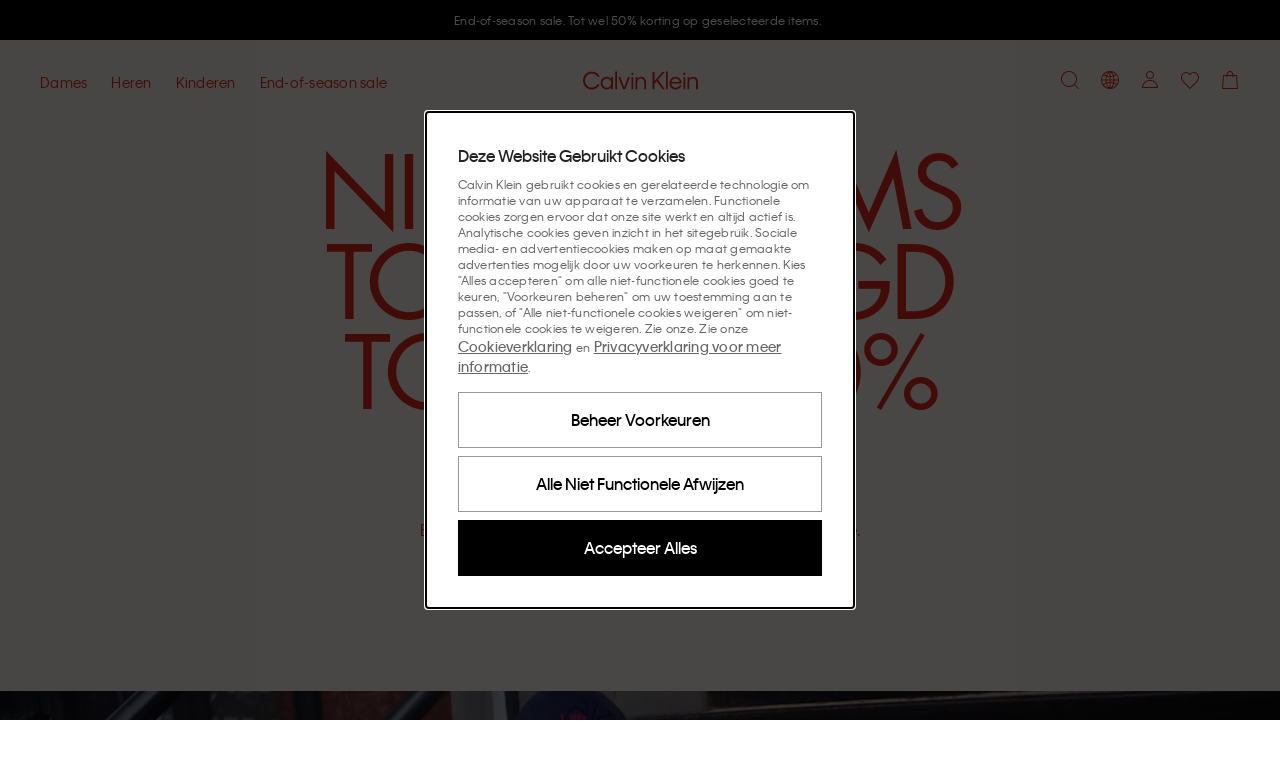

--- FILE ---
content_type: text/html; charset=utf-8
request_url: https://www.calvinklein.be/
body_size: 114842
content:
<!DOCTYPE html><html lang="nl"><head><meta charSet="utf-8"/><link rel="stylesheet" href="/prod/live/ck/shared-assets/active/subthemes/subtheme-ck.css"/><meta name="google-site-verification" content="5zrZVZEh736XhEz63xZYcG2JEJFLPzoZx2fJQuy8UKI"/><meta name="google-site-verification" content="dL8Xeqtu8F-CBp71IlGzBRNCF2kdCkp8joVW0k-z8g4"/><meta name="google-site-verification" content="ZeW0Rmy1pKkbg_UkzetsGu6IwvTE483fCaqdOIZuOxg"/><title>Calvin Klein® België Officiële Winkel</title><meta property="og:title" content="Calvin Klein® België Officiële Winkel"/><meta name="description" content="Calvin Klein is een prominent, grensverleggend modemerk dat grenzeloze zelfexpressie viert met een minimalistische en sensuele esthetiek. Shop de collectie."/><meta property="og:description" content="Calvin Klein is een prominent, grensverleggend modemerk dat grenzeloze zelfexpressie viert met een minimalistische en sensuele esthetiek. Shop de collectie."/><meta property="og:type" content="website"/><meta property="og:url" content="https://www.calvinklein.be"/><meta property="og:locale" content="nl_BE"/><meta name="viewport" content="width=device-width, initial-scale=1"/><meta name="robots" content="noodp,noydir,index,follow,archive"/><meta name="CommerceSearch" content="storeId_20002"/><meta name="pageGroup" content="Content"/><meta name="pageIdentifier" content="HomePage"/><meta http-equiv="Content-Type" content="text/html; charset=utf-8"/><link rel="canonical" href="https://www.calvinklein.be"/><link rel="preconnect" href="//logx.optimizely.com"/><link rel="preconnect" href="//cdn3.optimizely.com"/><link rel="preconnect" href="//cdn.optimizely.com"/><link rel="preconnect" href="//tags.calvinklein.be"/><link rel="preconnect" href="//calvinklein-eu.scene7.com"/><link rel="preconnect" href="//live.ck.prd.b2c-api.eu.pvh.cloud"/><link rel="alternate" hrefLang="nl-BE" href="https://www.calvinklein.be"/><link rel="alternate" hrefLang="fr-BE" href="https://www.calvinklein.be/FR"/><link rel="alternate" hrefLang="en-BG" href="https://www.calvinklein.bg"/><link rel="alternate" hrefLang="en-CZ" href="https://www.calvinklein.cz"/><link rel="alternate" hrefLang="en-DK" href="https://www.calvinklein.dk"/><link rel="alternate" hrefLang="de-DE" href="https://www.calvinklein.de"/><link rel="alternate" hrefLang="en-DE" href="https://www.calvinklein.de/EN"/><link rel="alternate" hrefLang="en-EE" href="https://www.calvinklein.ee"/><link rel="alternate" hrefLang="es-ES" href="https://www.calvinklein.es"/><link rel="alternate" hrefLang="fr-FR" href="https://www.calvinklein.fr"/><link rel="alternate" hrefLang="en-HR" href="https://www.calvinklein.hr"/><link rel="alternate" hrefLang="en-IE" href="https://www.calvinklein.ie"/><link rel="alternate" hrefLang="it-IT" href="https://www.calvinklein.it"/><link rel="alternate" hrefLang="en-LV" href="https://www.calvinklein.lv"/><link rel="alternate" hrefLang="en-LT" href="https://www.calvinklein.lt"/><link rel="alternate" hrefLang="fr-LU" href="https://www.calvinklein.lu"/><link rel="alternate" hrefLang="de-LU" href="https://www.calvinklein.lu/DE"/><link rel="alternate" hrefLang="en-HU" href="https://www.calvinklein.hu"/><link rel="alternate" hrefLang="nl-NL" href="https://www.calvinklein.nl"/><link rel="alternate" hrefLang="en-NL" href="https://www.calvinklein.nl/EN"/><link rel="alternate" hrefLang="de-AT" href="https://www.calvinklein.at"/><link rel="alternate" hrefLang="pl-PL" href="https://www.calvinklein.pl"/><link rel="alternate" hrefLang="en-PT" href="https://www.calvinklein.pt"/><link rel="alternate" hrefLang="en-RO" href="https://ro.calvinklein.com"/><link rel="alternate" hrefLang="ru-RU" href="https://www.calvinklein.ru"/><link rel="alternate" hrefLang="de-CH" href="https://www.calvinklein.ch"/><link rel="alternate" hrefLang="fr-CH" href="https://www.calvinklein.ch/FR"/><link rel="alternate" hrefLang="it-CH" href="https://www.calvinklein.ch/IT"/><link rel="alternate" hrefLang="en-SI" href="https://www.calvinklein.si"/><link rel="alternate" hrefLang="en-SK" href="https://www.calvinklein.sk"/><link rel="alternate" hrefLang="en-FI" href="https://www.calvinklein.fi"/><link rel="alternate" hrefLang="en-SE" href="https://www.calvinklein.se"/><link rel="alternate" hrefLang="en-GB" href="https://www.calvinklein.co.uk"/><link rel="alternate" hrefLang="en-us" href="https://www.calvinklein.us/en"/><link rel="alternate" hrefLang="en-hk" href="https://www.calvinklein.com/hk"/><link rel="alternate" hrefLang="en-sg" href="https://www.calvinklein.com/sg"/><link rel="alternate" hrefLang="en-au" href="https://www.calvinklein.com.au"/><link rel="alternate" hrefLang="es-mx" href="https://www.calvinklein.mx"/><link rel="alternate" hrefLang="en-ae" href="https://www.calvinklein.ae/en/"/><link rel="alternate" hrefLang="ar-ae" href="https://www.calvinklein.ae/ar/"/><link rel="alternate" hrefLang="en-qa" href="https://www.calvinklein.qa/en/"/><link rel="alternate" hrefLang="ar-qa" href="https://www.calvinklein.qa/ar/"/><link rel="alternate" hrefLang="en-kw" href="https://www.calvinklein.com.kw/en/"/><link rel="alternate" hrefLang="ar-kw" href="https://www.calvinklein.com.kw/ar/"/><link rel="alternate" hrefLang="en-bh" href="https://www.calvinklein.bh/en/"/><link rel="alternate" hrefLang="ar-bh" href="https://www.calvinklein.bh/ar/"/><link rel="alternate" hrefLang="en-om" href="https://www.calvinklein.om/en/"/><link rel="alternate" hrefLang="ar-om" href="https://www.calvinklein.om/ar/"/><link rel="alternate" hrefLang="en-sa" href="https://www.calvinklein.sa/en/"/><link rel="alternate" hrefLang="ar-sa" href="https://www.calvinklein.sa/ar/"/><meta http-equiv="X-UA-Compatible" content="IE=edge"/><meta name="next-head-count" content="76"/><link rel="apple-touch-icon" sizes="48x48" href="/prod/live/ck/shared-assets/active/icons/ck/CK_48x48.png"/><link rel="apple-touch-icon" sizes="72x72" href="/prod/live/ck/shared-assets/active/icons/ck/CK_72x72.png"/><link rel="apple-touch-icon" sizes="96x96" href="/prod/live/ck/shared-assets/active/icons/ck/CK_96x96.png"/><link rel="apple-touch-icon" sizes="144x144" href="/prod/live/ck/shared-assets/active/icons/ck/CK_144x144.png"/><link rel="apple-touch-icon" sizes="168x168" href="/prod/live/ck/shared-assets/active/icons/ck/CK_168x168.png"/><link rel="apple-touch-icon" sizes="192x192" href="/prod/live/ck/shared-assets/active/icons/ck/CK_192x192.png"/><link rel="apple-touch-icon" sizes="256x256" href="/prod/live/ck/shared-assets/active/icons/ck/CK_256x256.png"/><link rel="apple-touch-icon" sizes="512x512" href="/prod/live/ck/shared-assets/active/icons/ck/CK_512x512.png"/><meta name="mobile-web-app-capable" content="yes"/><meta name="apple-mobile-web-app-capable" content="yes"/><meta name="application-name" content="CK"/><meta name="apple-mobile-web-app-title" content="CK"/><meta name="theme-color" content="#000000"/><meta name="msapplication-navbutton-color" content="#000000"/><meta name="apple-mobile-web-app-status-bar-style" content="black-translucent"/><meta name="msapplication-starturl" content="/"/><meta property="og:image" content="/prod/live/ck/shared-assets/active/ogImage/ck/logoDesktop.svg"/><link rel="manifest" href="/prod/live/ck/shared-assets/active/manifest/ck/manifest.json"/><link rel="shortcut icon" type="image/x-icon" media="all" href="/prod/live/ck/shared-assets/active/icons/ck/favicon.ico"/><link rel="preconnect" href="https://eu-images.contentstack.com/"/><link rel="preconnect" href="https://data.theasset.store/"/><link rel="preconnect" href="https://api.early-birds.fr/"/><link rel="preconnect" href="https://tags.tiqcdn.com/"/><link rel="preconnect" href="https://www.googletagmanager.com/"/><link rel="preconnect" href="https://connect.facebook.net/"/><link rel="preconnect" href="https://collect.tommy.com/"/><link rel="preconnect" href="https://sc-static.net/"/><link rel="preconnect" href="https://t.contentsquare.net/"/><link rel="preconnect" href="https://s.pinimg.com/"/><link rel="preconnect" href="https://deploy.mopinion.com/"/><link rel="preconnect" href="https://cdn.attraqt.io/"/><link rel="preconnect" href="https://tr.snapchat.com/"/><link rel="preconnect" href="https://photorankstatics-a.akamaihd.net/"/><link rel="preconnect" href="https://analytics.tiktok.com/"/><link rel="preconnect" href="https://s.salecycle.com/"/><link rel="preload" href="/prod/live/ck/shared-assets/active/fonts/kleinweb-55regular/kleinweb-55regular.woff2" as="font" type="font/woff2" crossorigin="anonymous"/><link rel="preload" href="/prod/live/ck/shared-assets/active/fonts/kleinweb-65medium/kleinweb-65medium.woff2" as="font" type="font/woff2" crossorigin="anonymous"/><link rel="preload" href="/prod/live/ck/shared-assets/active/fonts/futura-ltpro/FuturaLTPro_normal_normal_350.woff2" as="font" type="font/woff2" crossorigin="anonymous"/><style type="text/css" data-testid="inline-fonts-ck">
                  @font-face {
                    font-family: 'Klein Web';
                    src: url('/prod/live/ck/shared-assets/active/fonts/kleinweb-55regular/kleinweb-55regular.woff2') format('woff2'),
                        url('/prod/live/ck/shared-assets/active/fonts/kleinweb-55regular/kleinweb-55regular.woff') format('woff');
                    font-weight: 400;
                    font-style: normal;
                    font-display: swap;
                  }

                  @font-face {
                    font-family: 'Klein Web';
                    src: url('/prod/live/ck/shared-assets/active/fonts/kleinweb-65medium/kleinweb-65medium.woff2') format('woff2'),
                        url('/prod/live/ck/shared-assets/active/fonts/kleinweb-65medium/kleinweb-65medium.woff') format('woff');
                    font-weight: 500;
                    font-style: normal;
                    font-display: swap;
                  }

                  @font-face {
                    font-family: 'Futura LT Pro Book';
                    src: url('/prod/live/ck/shared-assets/active/fonts/futura-ltpro/FuturaLTPro_normal_normal_350.woff2') format('woff2'),
                        url('/prod/live/ck/shared-assets/active/fonts/futura-ltpro/FuturaLTPro_normal_normal_350.woff') format('woff');
                    font-weight: 400;
                    font-style: normal;
                    font-display: swap;
                  }
                </style><link rel="preload" href="https://static-fe-live-prod.dtc-ecom.eu.calvinklein.com/prod/live/ck/browsesearch/active/_next/static/css/31442176c0887835.css" as="style"/><link rel="stylesheet" href="https://static-fe-live-prod.dtc-ecom.eu.calvinklein.com/prod/live/ck/browsesearch/active/_next/static/css/31442176c0887835.css" data-n-g=""/><link rel="preload" href="https://static-fe-live-prod.dtc-ecom.eu.calvinklein.com/prod/live/ck/browsesearch/active/_next/static/css/20b12cc5224d7523.css" as="style"/><link rel="stylesheet" href="https://static-fe-live-prod.dtc-ecom.eu.calvinklein.com/prod/live/ck/browsesearch/active/_next/static/css/20b12cc5224d7523.css"/><link rel="preload" href="https://static-fe-live-prod.dtc-ecom.eu.calvinklein.com/prod/live/ck/browsesearch/active/_next/static/css/345f4c6d82ce4732.css" as="style"/><link rel="stylesheet" href="https://static-fe-live-prod.dtc-ecom.eu.calvinklein.com/prod/live/ck/browsesearch/active/_next/static/css/345f4c6d82ce4732.css"/><link rel="preload" href="https://static-fe-live-prod.dtc-ecom.eu.calvinklein.com/prod/live/ck/browsesearch/active/_next/static/css/28ea6ff7f30727e8.css" as="style"/><link rel="stylesheet" href="https://static-fe-live-prod.dtc-ecom.eu.calvinklein.com/prod/live/ck/browsesearch/active/_next/static/css/28ea6ff7f30727e8.css"/><link rel="preload" href="https://static-fe-live-prod.dtc-ecom.eu.calvinklein.com/prod/live/ck/browsesearch/active/_next/static/css/df4b183bcea1277a.css" as="style"/><link rel="stylesheet" href="https://static-fe-live-prod.dtc-ecom.eu.calvinklein.com/prod/live/ck/browsesearch/active/_next/static/css/df4b183bcea1277a.css"/><noscript data-n-css=""></noscript><script defer="" nomodule="" src="https://static-fe-live-prod.dtc-ecom.eu.calvinklein.com/prod/live/ck/browsesearch/active/_next/static/chunks/polyfills-c67a75d1b6f99dc8.js"></script><script defer="" src="https://static-fe-live-prod.dtc-ecom.eu.calvinklein.com/prod/live/ck/browsesearch/active/_next/static/chunks/Header.bda9b99944057167.js"></script><script defer="" src="https://static-fe-live-prod.dtc-ecom.eu.calvinklein.com/prod/live/ck/browsesearch/active/_next/static/chunks/319.9e856cc8d226aba9.js"></script><script defer="" src="https://static-fe-live-prod.dtc-ecom.eu.calvinklein.com/prod/live/ck/browsesearch/active/_next/static/chunks/2877.579b02bdf80a25a6.js"></script><script defer="" src="https://static-fe-live-prod.dtc-ecom.eu.calvinklein.com/prod/live/ck/browsesearch/active/_next/static/chunks/5419.712f949ab4db5368.js"></script><script defer="" src="https://static-fe-live-prod.dtc-ecom.eu.calvinklein.com/prod/live/ck/browsesearch/active/_next/static/chunks/8584.a60e53eeffd266a9.js"></script><script defer="" src="https://static-fe-live-prod.dtc-ecom.eu.calvinklein.com/prod/live/ck/browsesearch/active/_next/static/chunks/4126.9590b19a5db08aab.js"></script><script defer="" src="https://static-fe-live-prod.dtc-ecom.eu.calvinklein.com/prod/live/ck/browsesearch/active/_next/static/chunks/4182.037570be99a88875.js"></script><script defer="" src="https://static-fe-live-prod.dtc-ecom.eu.calvinklein.com/prod/live/ck/browsesearch/active/_next/static/chunks/4434.8c09c09f288dc7e2.js"></script><script defer="" src="https://static-fe-live-prod.dtc-ecom.eu.calvinklein.com/prod/live/ck/browsesearch/active/_next/static/chunks/5474.6e2810186bc5eb09.js"></script><script defer="" src="https://static-fe-live-prod.dtc-ecom.eu.calvinklein.com/prod/live/ck/browsesearch/active/_next/static/chunks/6892.8042c25891721956.js"></script><script defer="" src="https://static-fe-live-prod.dtc-ecom.eu.calvinklein.com/prod/live/ck/browsesearch/active/_next/static/chunks/8905.77385c069d074499.js"></script><script defer="" src="https://static-fe-live-prod.dtc-ecom.eu.calvinklein.com/prod/live/ck/browsesearch/active/_next/static/chunks/9447.e5f7d70d25c9a789.js"></script><script defer="" src="https://static-fe-live-prod.dtc-ecom.eu.calvinklein.com/prod/live/ck/browsesearch/active/_next/static/chunks/334.2207d0aad1467933.js"></script><script defer="" src="https://static-fe-live-prod.dtc-ecom.eu.calvinklein.com/prod/live/ck/browsesearch/active/_next/static/chunks/1197.c24cebcfd94b51cc.js"></script><script defer="" src="https://static-fe-live-prod.dtc-ecom.eu.calvinklein.com/prod/live/ck/browsesearch/active/_next/static/chunks/6291.5bb8ceee6e986fd0.js"></script><script defer="" src="https://static-fe-live-prod.dtc-ecom.eu.calvinklein.com/prod/live/ck/browsesearch/active/_next/static/chunks/6035.81ff394982baa6c3.js"></script><script defer="" src="https://static-fe-live-prod.dtc-ecom.eu.calvinklein.com/prod/live/ck/browsesearch/active/_next/static/chunks/3082.1e250fbb5240c602.js"></script><script defer="" src="https://static-fe-live-prod.dtc-ecom.eu.calvinklein.com/prod/live/ck/browsesearch/active/_next/static/chunks/8492.421ed8cd6c890771.js"></script><script defer="" src="https://static-fe-live-prod.dtc-ecom.eu.calvinklein.com/prod/live/ck/browsesearch/active/_next/static/chunks/1737.983371c4225ec48b.js"></script><script defer="" src="https://static-fe-live-prod.dtc-ecom.eu.calvinklein.com/prod/live/ck/browsesearch/active/_next/static/chunks/41.4dfe342f67e3c705.js"></script><script defer="" src="https://static-fe-live-prod.dtc-ecom.eu.calvinklein.com/prod/live/ck/browsesearch/active/_next/static/chunks/Footer.869908d8c4635337.js"></script><script defer="" src="https://static-fe-live-prod.dtc-ecom.eu.calvinklein.com/prod/live/ck/browsesearch/active/_next/static/chunks/9492.02397e7091410da0.js"></script><script defer="" src="https://static-fe-live-prod.dtc-ecom.eu.calvinklein.com/prod/live/ck/browsesearch/active/_next/static/chunks/6288.9a552c089129496a.js"></script><script defer="" src="https://static-fe-live-prod.dtc-ecom.eu.calvinklein.com/prod/live/ck/browsesearch/active/_next/static/chunks/7813.159813d419c34906.js"></script><script defer="" src="https://static-fe-live-prod.dtc-ecom.eu.calvinklein.com/prod/live/ck/browsesearch/active/_next/static/chunks/1154.c82f118709b56ee3.js"></script><script src="https://static-fe-live-prod.dtc-ecom.eu.calvinklein.com/prod/live/ck/browsesearch/active/_next/static/chunks/webpack-8f79b0cd13b7c88c.js" defer=""></script><script src="https://static-fe-live-prod.dtc-ecom.eu.calvinklein.com/prod/live/ck/browsesearch/active/_next/static/chunks/framework-45ce3d09104a2cae.js" defer=""></script><script src="https://static-fe-live-prod.dtc-ecom.eu.calvinklein.com/prod/live/ck/browsesearch/active/_next/static/chunks/main-a162545833ebe10b.js" defer=""></script><script src="https://static-fe-live-prod.dtc-ecom.eu.calvinklein.com/prod/live/ck/browsesearch/active/_next/static/chunks/pages/_app-493516db36f58106.js" defer=""></script><script src="https://static-fe-live-prod.dtc-ecom.eu.calvinklein.com/prod/live/ck/browsesearch/active/_next/static/chunks/pages/index-fbf4f3e68ace40f8.js" defer=""></script><script src="https://static-fe-live-prod.dtc-ecom.eu.calvinklein.com/prod/live/ck/browsesearch/active/_next/static/browsesearch_f8338900e6b27652f8dbffcef3f462dc963002d2/_buildManifest.js" defer=""></script><script src="https://static-fe-live-prod.dtc-ecom.eu.calvinklein.com/prod/live/ck/browsesearch/active/_next/static/browsesearch_f8338900e6b27652f8dbffcef3f462dc963002d2/_ssgManifest.js" defer=""></script>
                              <script>!function(e){var n="https://s.go-mpulse.net/boomerang/";if("True"=="True")e.BOOMR_config=e.BOOMR_config||{},e.BOOMR_config.PageParams=e.BOOMR_config.PageParams||{},e.BOOMR_config.PageParams.pci=!0,n="https://s2.go-mpulse.net/boomerang/";if(window.BOOMR_API_key="T8395-9PSNU-ETHTJ-PBJVE-YWZS8",function(){function e(){if(!o){var e=document.createElement("script");e.id="boomr-scr-as",e.src=window.BOOMR.url,e.async=!0,i.parentNode.appendChild(e),o=!0}}function t(e){o=!0;var n,t,a,r,d=document,O=window;if(window.BOOMR.snippetMethod=e?"if":"i",t=function(e,n){var t=d.createElement("script");t.id=n||"boomr-if-as",t.src=window.BOOMR.url,BOOMR_lstart=(new Date).getTime(),e=e||d.body,e.appendChild(t)},!window.addEventListener&&window.attachEvent&&navigator.userAgent.match(/MSIE [67]\./))return window.BOOMR.snippetMethod="s",void t(i.parentNode,"boomr-async");a=document.createElement("IFRAME"),a.src="about:blank",a.title="",a.role="presentation",a.loading="eager",r=(a.frameElement||a).style,r.width=0,r.height=0,r.border=0,r.display="none",i.parentNode.appendChild(a);try{O=a.contentWindow,d=O.document.open()}catch(_){n=document.domain,a.src="javascript:var d=document.open();d.domain='"+n+"';void(0);",O=a.contentWindow,d=O.document.open()}if(n)d._boomrl=function(){this.domain=n,t()},d.write("<bo"+"dy onload='document._boomrl();'>");else if(O._boomrl=function(){t()},O.addEventListener)O.addEventListener("load",O._boomrl,!1);else if(O.attachEvent)O.attachEvent("onload",O._boomrl);d.close()}function a(e){window.BOOMR_onload=e&&e.timeStamp||(new Date).getTime()}if(!window.BOOMR||!window.BOOMR.version&&!window.BOOMR.snippetExecuted){window.BOOMR=window.BOOMR||{},window.BOOMR.snippetStart=(new Date).getTime(),window.BOOMR.snippetExecuted=!0,window.BOOMR.snippetVersion=12,window.BOOMR.url=n+"T8395-9PSNU-ETHTJ-PBJVE-YWZS8";var i=document.currentScript||document.getElementsByTagName("script")[0],o=!1,r=document.createElement("link");if(r.relList&&"function"==typeof r.relList.supports&&r.relList.supports("preload")&&"as"in r)window.BOOMR.snippetMethod="p",r.href=window.BOOMR.url,r.rel="preload",r.as="script",r.addEventListener("load",e),r.addEventListener("error",function(){t(!0)}),setTimeout(function(){if(!o)t(!0)},3e3),BOOMR_lstart=(new Date).getTime(),i.parentNode.appendChild(r);else t(!1);if(window.addEventListener)window.addEventListener("load",a,!1);else if(window.attachEvent)window.attachEvent("onload",a)}}(),"".length>0)if(e&&"performance"in e&&e.performance&&"function"==typeof e.performance.setResourceTimingBufferSize)e.performance.setResourceTimingBufferSize();!function(){if(BOOMR=e.BOOMR||{},BOOMR.plugins=BOOMR.plugins||{},!BOOMR.plugins.AK){var n=""=="true"?1:0,t="",a="clonl2accfl2u2lnfola-f-3b25b0e93-clientnsv4-s.akamaihd.net",i="false"=="true"?2:1,o={"ak.v":"39","ak.cp":"351045","ak.ai":parseInt("348471",10),"ak.ol":"0","ak.cr":9,"ak.ipv":4,"ak.proto":"h2","ak.rid":"16444490","ak.r":51208,"ak.a2":n,"ak.m":"dscb","ak.n":"essl","ak.bpcip":"18.220.213.0","ak.cport":43428,"ak.gh":"23.209.83.18","ak.quicv":"","ak.tlsv":"tls1.3","ak.0rtt":"","ak.0rtt.ed":"","ak.csrc":"-","ak.acc":"","ak.t":"1768762262","ak.ak":"hOBiQwZUYzCg5VSAfCLimQ==8c38DPNK+ECwlIvq6jR1yhg9OSo2JNgJAeZj1DRvyn+c/HWg8inKbbXd2jk7151Hw5xu48xn5xNgCm2snSujFbqXImdMglVLDuFCQt/rpDZjZXtBqf1njUfm45FkaLNzrt+9oHhdoOBln+zN9MsRuzNZ77mXr49eaO8yuB97I+FbDEXFORZfE4dQnRvezTOClm2J15m1JdSp6ph8UNwCCtYagu8qW6dgrentguJP0aF/jvZddIT0lWu8hdEFTB2UTbB/UoD4D2HjVPUHaXhQH35PxmzK1/cNc7PLTllZh0LCuIXLbIvtyxgiTopXYmwzchc5fCFggSw4Gc0JpNn7TAiCl0bKljCIgihcgCUtZzF2CjbbJi9u9erToir9BFleLoXb1r7ziKr5L6buHfCWj+j8FMiuI/miC5ebAueYhp0=","ak.pv":"569","ak.dpoabenc":"","ak.tf":i};if(""!==t)o["ak.ruds"]=t;var r={i:!1,av:function(n){var t="http.initiator";if(n&&(!n[t]||"spa_hard"===n[t]))o["ak.feo"]=void 0!==e.aFeoApplied?1:0,BOOMR.addVar(o)},rv:function(){var e=["ak.bpcip","ak.cport","ak.cr","ak.csrc","ak.gh","ak.ipv","ak.m","ak.n","ak.ol","ak.proto","ak.quicv","ak.tlsv","ak.0rtt","ak.0rtt.ed","ak.r","ak.acc","ak.t","ak.tf"];BOOMR.removeVar(e)}};BOOMR.plugins.AK={akVars:o,akDNSPreFetchDomain:a,init:function(){if(!r.i){var e=BOOMR.subscribe;e("before_beacon",r.av,null,null),e("onbeacon",r.rv,null,null),r.i=!0}return this},is_complete:function(){return!0}}}}()}(window);</script></head><body class="theme-ck"><script data-testid="addHomepageAndGetCookie">const p = window.location.pathname;const isHomePage = p === '/EN' || p === '/EN/' || p === '/' || p === '' || p === '/FR' || p === '/FR/' || p === '/DE' || p === '/DE/' || p === '/IT' || p === '/IT/' ;function getCookie(e) {for(var n=e+"=",r=decodeURIComponent(document.cookie).split(";"),t=0;t<r.length;t++){for(var d=r[t];" "==d.charAt(0);)d=d.substring(1);if(0==d.indexOf(n))return d.substring(n.length,d.length)}}</script><script data-testid="optimizelyjstestimport">const cookieAccepted=getCookie("PVH_COOKIES_GDPR_ANALYTICS")==="Accept";if (cookieAccepted) {const testScript = document.createElement('script');testScript.src = 'https://cdn.optimizely.com/public/8382950752/s/ck_home_glp.js';testScript.id = 'optimizelyjstestimportscript';document.head.appendChild(testScript);} else {document.getElementsByTagName('body')[0].classList.add('optimizely-ssr-off')}</script><noscript>You need to enable Javascript to use this site.</noscript><div id="__next" data-reactroot=""><div class="app"><div class="ContentPage MainLayout_MainLayout__B69z3" data-testid="MainLayout-component"><div class="Header_HeaderSpacer__h9nyE"></div><div style="background-color:#000000" class="AnnouncementsBanner_AnnouncementsBanner__A4SGn Typography_Typography__cWE1j Typography_bodySmall__KZki_" data-testid="AnnouncementsBanner-component" aria-label="Announcements" role="alert" id="AnnouncementsBanner"><div class="AnnouncementsBanner_slideElement__RXTNu AnnouncementsBanner_activeSlide__pgCq3" data-testid="AnnouncementsBannerSlideElement"><div class="Transition_transition__mEfCF fadeInUp_fadeInUp__SJzrU" data-testid="transition"><a href="/sale" class="AnnouncementsBanner_item__UwG7W" data-testid="AnnouncementsBannerItem"><div><span style="color:#FFFFFF" class="CmsAnnouncementsBanner_countdownContent__MIZT9">End-of-season sale. Tot wel 50% korting op geselecteerde items.</span></div></a></div></div><div class="AnnouncementsBanner_slideElement__RXTNu" data-testid="AnnouncementsBannerSlideElement"></div><div class="AnnouncementsBanner_slideElement__RXTNu" data-testid="AnnouncementsBannerSlideElement"></div><div class="AnnouncementsBanner_slideElement__RXTNu" data-testid="AnnouncementsBannerSlideElement"></div></div><div id="page-notification-portal"></div><header data-exposed-search="0" class="Header_Header__qjAi5 Header-ContentPage HeaderPrehover HeaderPrehover--OverlayedPosition subtheme-ck-singlesday" data-testid="Header-component"><div class="Header_HeaderOverlay__BxZdI"></div><a aria-label="Logo" class="Header_LogoWrapperHeaderPrehover__QaThY Header_SSRDesktopHideLogo__Bl47I BrandLogo_BrandLogo__xQ3yp" data-testid="brand-logo" title="" href="https://www.calvinklein.be"><svg class="Icon_Icon__qPZ8O Icon_regular__MbCqv" data-testid="brand-logo-white-minimal-svg" width="115" height="19" viewBox="0 0 115 19" fill="none" xmlns="http://www.w3.org/2000/svg"><path fill-rule="evenodd" clip-rule="evenodd" d="M82.8954 18.2007H84.708V0.61412H82.8954V18.2007ZM71.4005 12.7452L73.5803 10.2821L79.5685 18.2008H81.8628L74.9567 8.74004L81.8628 0.9365H79.4767L71.4005 10.144V0.9365H69.4046V18.2008H71.4005V12.7452ZM48.4799 18.2007H50.2925V6.0926H48.4799V18.2007ZM48.457 3.9749H50.3155V1.8572H48.457V3.9749ZM54.3074 18.2008H52.4951V6.0926H54.3074V8.11832C54.5369 7.45088 55.5924 5.81648 58.0931 5.81648C61.4658 5.81648 63.0489 8.30246 63.0489 11.3641V18.2008H61.2136V11.4102C61.2136 9.13118 59.9975 7.54286 57.7949 7.54286C55.6153 7.54286 54.3074 9.17726 54.3074 11.5021V18.2008ZM96.6614 10.9956H88.3789C88.6772 9.26924 90.1914 7.49696 92.5316 7.49696C94.9407 7.49696 96.2943 9.17726 96.6614 10.9956ZM86.4287 12.1467C86.4287 15.7377 89.0443 18.477 92.5775 18.477C96.2024 18.477 97.9922 15.9678 98.4511 14.3105H96.6384C96.1565 15.3234 94.9866 16.7736 92.5775 16.7736C90.1684 16.7736 88.4018 14.9319 88.264 12.607H98.6115C98.7034 8.64788 96.065 5.81648 92.5316 5.81648C89.0672 5.81648 86.4287 8.57876 86.4287 12.1467ZM100.379 18.2007H102.191V6.0926H100.379V18.2007ZM100.356 3.9749H102.214V1.8572H100.356V3.9749ZM104.394 18.2008H106.206V11.5021C106.206 9.17726 107.514 7.54286 109.693 7.54286C111.896 7.54286 113.112 9.13118 113.112 11.4102V18.2008H114.947V11.3641C114.947 8.30246 113.364 5.81648 109.992 5.81648C107.491 5.81648 106.435 7.45088 106.206 8.11832V6.0926H104.394V18.2008ZM2.06498 9.59162C2.06498 13.6198 4.95576 16.6354 8.74144 16.6354C12.2747 16.6354 14.0183 14.4486 14.5691 13.3668H16.5652C16.0604 15.024 13.6742 18.5 8.74144 18.5C3.76271 18.5 0 14.7249 0 9.56858C0 4.48142 3.80863 0.63716 8.74144 0.63716C13.6742 0.63716 16.0604 4.04402 16.611 5.81648H14.5462C13.9267 4.6886 12.2058 2.50178 8.74144 2.50178C4.95576 2.50178 2.06498 5.51732 2.06498 9.59162ZM23.8156 7.54286C26.3163 7.54286 28.1519 9.54554 28.1519 12.1467C28.1519 14.7479 26.3163 16.7506 23.8156 16.7506C21.2919 16.7506 19.4564 14.7479 19.4564 12.1467C19.4564 9.5225 21.2919 7.54286 23.8156 7.54286ZM17.598 12.1467C17.598 15.7608 20.3053 18.477 23.7467 18.477C26.4771 18.477 27.7389 16.7506 28.1289 15.9217V18.2008H29.9414V6.0926H28.1289V8.37158C27.7618 7.5659 26.4771 5.81648 23.7467 5.81648C20.3053 5.81648 17.598 8.53268 17.598 12.1467ZM32.1444 18.2007H33.9568V0.61412H32.1444V18.2007ZM44.9924 6.0926L41.1608 16.3362L37.3292 6.0926H35.3333L40.0137 18.201H42.3082L46.9885 6.0926H44.9924Z" fill="#ffffff"></path></svg></a><a aria-label="Logo" class="Header_LogoWrapper__sdlOJ Header_SSRDesktopHideLogo__Bl47I BrandLogo_BrandLogo__xQ3yp BrandLogo_MinimalLogo__peTQ_" data-testid="brand-logo" title="" href="https://www.calvinklein.be"><svg class="Icon_Icon__qPZ8O Icon_regular__MbCqv" data-testid="brand-logo-minimal-svg" width="115" height="19" viewBox="0 0 115 19" fill="none" xmlns="http://www.w3.org/2000/svg"><path fill-rule="evenodd" clip-rule="evenodd" d="M82.8954 18.2007H84.708V0.61412H82.8954V18.2007ZM71.4005 12.7452L73.5803 10.2821L79.5685 18.2008H81.8628L74.9567 8.74004L81.8628 0.9365H79.4767L71.4005 10.144V0.9365H69.4046V18.2008H71.4005V12.7452ZM48.4799 18.2007H50.2925V6.0926H48.4799V18.2007ZM48.457 3.9749H50.3155V1.8572H48.457V3.9749ZM54.3074 18.2008H52.4951V6.0926H54.3074V8.11832C54.5369 7.45088 55.5924 5.81648 58.0931 5.81648C61.4658 5.81648 63.0489 8.30246 63.0489 11.3641V18.2008H61.2136V11.4102C61.2136 9.13118 59.9975 7.54286 57.7949 7.54286C55.6153 7.54286 54.3074 9.17726 54.3074 11.5021V18.2008ZM96.6614 10.9956H88.3789C88.6772 9.26924 90.1914 7.49696 92.5316 7.49696C94.9407 7.49696 96.2943 9.17726 96.6614 10.9956ZM86.4287 12.1467C86.4287 15.7377 89.0443 18.477 92.5775 18.477C96.2024 18.477 97.9922 15.9678 98.4511 14.3105H96.6384C96.1565 15.3234 94.9866 16.7736 92.5775 16.7736C90.1684 16.7736 88.4018 14.9319 88.264 12.607H98.6115C98.7034 8.64788 96.065 5.81648 92.5316 5.81648C89.0672 5.81648 86.4287 8.57876 86.4287 12.1467ZM100.379 18.2007H102.191V6.0926H100.379V18.2007ZM100.356 3.9749H102.214V1.8572H100.356V3.9749ZM104.394 18.2008H106.206V11.5021C106.206 9.17726 107.514 7.54286 109.693 7.54286C111.896 7.54286 113.112 9.13118 113.112 11.4102V18.2008H114.947V11.3641C114.947 8.30246 113.364 5.81648 109.992 5.81648C107.491 5.81648 106.435 7.45088 106.206 8.11832V6.0926H104.394V18.2008ZM2.06498 9.59162C2.06498 13.6198 4.95576 16.6354 8.74144 16.6354C12.2747 16.6354 14.0183 14.4486 14.5691 13.3668H16.5652C16.0604 15.024 13.6742 18.5 8.74144 18.5C3.76271 18.5 0 14.7249 0 9.56858C0 4.48142 3.80863 0.63716 8.74144 0.63716C13.6742 0.63716 16.0604 4.04402 16.611 5.81648H14.5462C13.9267 4.6886 12.2058 2.50178 8.74144 2.50178C4.95576 2.50178 2.06498 5.51732 2.06498 9.59162ZM23.8156 7.54286C26.3163 7.54286 28.1519 9.54554 28.1519 12.1467C28.1519 14.7479 26.3163 16.7506 23.8156 16.7506C21.2919 16.7506 19.4564 14.7479 19.4564 12.1467C19.4564 9.5225 21.2919 7.54286 23.8156 7.54286ZM17.598 12.1467C17.598 15.7608 20.3053 18.477 23.7467 18.477C26.4771 18.477 27.7389 16.7506 28.1289 15.9217V18.2008H29.9414V6.0926H28.1289V8.37158C27.7618 7.5659 26.4771 5.81648 23.7467 5.81648C20.3053 5.81648 17.598 8.53268 17.598 12.1467ZM32.1444 18.2007H33.9568V0.61412H32.1444V18.2007ZM44.9924 6.0926L41.1608 16.3362L37.3292 6.0926H35.3333L40.0137 18.201H42.3082L46.9885 6.0926H44.9924Z" fill="#1A1919"></path></svg></a><a aria-label="Logo" class="Header_LogoWrapper__sdlOJ Header_SSRMobileHideLogo__fG8ed BrandLogo_BrandLogo__xQ3yp" data-testid="brand-logo" title="" href="https://www.calvinklein.be"><svg class="Icon_Icon__qPZ8O Icon_regular__MbCqv" data-testid="brand-logo-svg" width="115" height="19" viewBox="0 0 115 19" fill="none" xmlns="http://www.w3.org/2000/svg"><path fill-rule="evenodd" clip-rule="evenodd" d="M82.8954 18.2007H84.708V0.61412H82.8954V18.2007ZM71.4005 12.7452L73.5803 10.2821L79.5685 18.2008H81.8628L74.9567 8.74004L81.8628 0.9365H79.4767L71.4005 10.144V0.9365H69.4046V18.2008H71.4005V12.7452ZM48.4799 18.2007H50.2925V6.0926H48.4799V18.2007ZM48.457 3.9749H50.3155V1.8572H48.457V3.9749ZM54.3074 18.2008H52.4951V6.0926H54.3074V8.11832C54.5369 7.45088 55.5924 5.81648 58.0931 5.81648C61.4658 5.81648 63.0489 8.30246 63.0489 11.3641V18.2008H61.2136V11.4102C61.2136 9.13118 59.9975 7.54286 57.7949 7.54286C55.6153 7.54286 54.3074 9.17726 54.3074 11.5021V18.2008ZM96.6614 10.9956H88.3789C88.6772 9.26924 90.1914 7.49696 92.5316 7.49696C94.9407 7.49696 96.2943 9.17726 96.6614 10.9956ZM86.4287 12.1467C86.4287 15.7377 89.0443 18.477 92.5775 18.477C96.2024 18.477 97.9922 15.9678 98.4511 14.3105H96.6384C96.1565 15.3234 94.9866 16.7736 92.5775 16.7736C90.1684 16.7736 88.4018 14.9319 88.264 12.607H98.6115C98.7034 8.64788 96.065 5.81648 92.5316 5.81648C89.0672 5.81648 86.4287 8.57876 86.4287 12.1467ZM100.379 18.2007H102.191V6.0926H100.379V18.2007ZM100.356 3.9749H102.214V1.8572H100.356V3.9749ZM104.394 18.2008H106.206V11.5021C106.206 9.17726 107.514 7.54286 109.693 7.54286C111.896 7.54286 113.112 9.13118 113.112 11.4102V18.2008H114.947V11.3641C114.947 8.30246 113.364 5.81648 109.992 5.81648C107.491 5.81648 106.435 7.45088 106.206 8.11832V6.0926H104.394V18.2008ZM2.06498 9.59162C2.06498 13.6198 4.95576 16.6354 8.74144 16.6354C12.2747 16.6354 14.0183 14.4486 14.5691 13.3668H16.5652C16.0604 15.024 13.6742 18.5 8.74144 18.5C3.76271 18.5 0 14.7249 0 9.56858C0 4.48142 3.80863 0.63716 8.74144 0.63716C13.6742 0.63716 16.0604 4.04402 16.611 5.81648H14.5462C13.9267 4.6886 12.2058 2.50178 8.74144 2.50178C4.95576 2.50178 2.06498 5.51732 2.06498 9.59162ZM23.8156 7.54286C26.3163 7.54286 28.1519 9.54554 28.1519 12.1467C28.1519 14.7479 26.3163 16.7506 23.8156 16.7506C21.2919 16.7506 19.4564 14.7479 19.4564 12.1467C19.4564 9.5225 21.2919 7.54286 23.8156 7.54286ZM17.598 12.1467C17.598 15.7608 20.3053 18.477 23.7467 18.477C26.4771 18.477 27.7389 16.7506 28.1289 15.9217V18.2008H29.9414V6.0926H28.1289V8.37158C27.7618 7.5659 26.4771 5.81648 23.7467 5.81648C20.3053 5.81648 17.598 8.53268 17.598 12.1467ZM32.1444 18.2007H33.9568V0.61412H32.1444V18.2007ZM44.9924 6.0926L41.1608 16.3362L37.3292 6.0926H35.3333L40.0137 18.201H42.3082L46.9885 6.0926H44.9924Z" fill="#1A1919"></path></svg></a><a aria-label="Logo" class="Header_LogoWrapperHeaderPrehover__QaThY Header_SSRMobileHideLogo__fG8ed BrandLogo_BrandLogo__xQ3yp undefined" data-testid="brand-logo" title="" href="https://www.calvinklein.be"><svg class="Icon_Icon__qPZ8O Icon_regular__MbCqv" data-testid="brand-logo-white-svg" width="115" height="19" viewBox="0 0 115 19" fill="none" xmlns="http://www.w3.org/2000/svg"><path fill-rule="evenodd" clip-rule="evenodd" d="M82.8954 18.2007H84.708V0.61412H82.8954V18.2007ZM71.4005 12.7452L73.5803 10.2821L79.5685 18.2008H81.8628L74.9567 8.74004L81.8628 0.9365H79.4767L71.4005 10.144V0.9365H69.4046V18.2008H71.4005V12.7452ZM48.4799 18.2007H50.2925V6.0926H48.4799V18.2007ZM48.457 3.9749H50.3155V1.8572H48.457V3.9749ZM54.3074 18.2008H52.4951V6.0926H54.3074V8.11832C54.5369 7.45088 55.5924 5.81648 58.0931 5.81648C61.4658 5.81648 63.0489 8.30246 63.0489 11.3641V18.2008H61.2136V11.4102C61.2136 9.13118 59.9975 7.54286 57.7949 7.54286C55.6153 7.54286 54.3074 9.17726 54.3074 11.5021V18.2008ZM96.6614 10.9956H88.3789C88.6772 9.26924 90.1914 7.49696 92.5316 7.49696C94.9407 7.49696 96.2943 9.17726 96.6614 10.9956ZM86.4287 12.1467C86.4287 15.7377 89.0443 18.477 92.5775 18.477C96.2024 18.477 97.9922 15.9678 98.4511 14.3105H96.6384C96.1565 15.3234 94.9866 16.7736 92.5775 16.7736C90.1684 16.7736 88.4018 14.9319 88.264 12.607H98.6115C98.7034 8.64788 96.065 5.81648 92.5316 5.81648C89.0672 5.81648 86.4287 8.57876 86.4287 12.1467ZM100.379 18.2007H102.191V6.0926H100.379V18.2007ZM100.356 3.9749H102.214V1.8572H100.356V3.9749ZM104.394 18.2008H106.206V11.5021C106.206 9.17726 107.514 7.54286 109.693 7.54286C111.896 7.54286 113.112 9.13118 113.112 11.4102V18.2008H114.947V11.3641C114.947 8.30246 113.364 5.81648 109.992 5.81648C107.491 5.81648 106.435 7.45088 106.206 8.11832V6.0926H104.394V18.2008ZM2.06498 9.59162C2.06498 13.6198 4.95576 16.6354 8.74144 16.6354C12.2747 16.6354 14.0183 14.4486 14.5691 13.3668H16.5652C16.0604 15.024 13.6742 18.5 8.74144 18.5C3.76271 18.5 0 14.7249 0 9.56858C0 4.48142 3.80863 0.63716 8.74144 0.63716C13.6742 0.63716 16.0604 4.04402 16.611 5.81648H14.5462C13.9267 4.6886 12.2058 2.50178 8.74144 2.50178C4.95576 2.50178 2.06498 5.51732 2.06498 9.59162ZM23.8156 7.54286C26.3163 7.54286 28.1519 9.54554 28.1519 12.1467C28.1519 14.7479 26.3163 16.7506 23.8156 16.7506C21.2919 16.7506 19.4564 14.7479 19.4564 12.1467C19.4564 9.5225 21.2919 7.54286 23.8156 7.54286ZM17.598 12.1467C17.598 15.7608 20.3053 18.477 23.7467 18.477C26.4771 18.477 27.7389 16.7506 28.1289 15.9217V18.2008H29.9414V6.0926H28.1289V8.37158C27.7618 7.5659 26.4771 5.81648 23.7467 5.81648C20.3053 5.81648 17.598 8.53268 17.598 12.1467ZM32.1444 18.2007H33.9568V0.61412H32.1444V18.2007ZM44.9924 6.0926L41.1608 16.3362L37.3292 6.0926H35.3333L40.0137 18.201H42.3082L46.9885 6.0926H44.9924Z" fill="#ffffff"></path></svg></a><section class="MegaMenu_MegaMenu__yTnid ck-alias_MegaMenu__4iVc9 th-alias_MegaMenu__ALoGH" data-open="false" data-testid="MegaMenu-component"><nav class="" aria-label="Mobile Primary Navigation"><div class="MegaMenu_OverlayControls___Dq4Y" data-testid="Mobile-header-controls"><div><button type="button" aria-label="Sluit" class="IconButton_IconButton__U3hM4 undefined" data-debounce-events="true" data-testid="overlay-close-pvh-icon-button"><svg class="Icon_Icon__qPZ8O Icon_large__76ZXR" data-testid="icon-utility-cross-svg" width="1em" height="1em" viewBox="0 0 20 20" fill="none" xmlns="http://www.w3.org/2000/svg" aria-hidden="true" focusable="false"><path fill-rule="evenodd" clip-rule="evenodd" d="M10.0001 10.707L2.35359 18.3535L1.64648 17.6464L9.29297 9.99994L1.64656 2.35353L2.35367 1.64642L10.0001 9.29283L17.6465 1.64642L18.3536 2.35353L10.7072 9.99994L18.3537 17.6464L17.6466 18.3535L10.0001 10.707Z" fill="black"></path></svg></button><a aria-label="Logo" class="BrandLogo_BrandLogo__xQ3yp BrandLogo_MinimalLogo__peTQ_" data-testid="brand-logo" title="" href=""><svg class="Icon_Icon__qPZ8O Icon_regular__MbCqv" data-testid="brand-logo-minimal-svg" width="115" height="19" viewBox="0 0 115 19" fill="none" xmlns="http://www.w3.org/2000/svg"><path fill-rule="evenodd" clip-rule="evenodd" d="M82.8954 18.2007H84.708V0.61412H82.8954V18.2007ZM71.4005 12.7452L73.5803 10.2821L79.5685 18.2008H81.8628L74.9567 8.74004L81.8628 0.9365H79.4767L71.4005 10.144V0.9365H69.4046V18.2008H71.4005V12.7452ZM48.4799 18.2007H50.2925V6.0926H48.4799V18.2007ZM48.457 3.9749H50.3155V1.8572H48.457V3.9749ZM54.3074 18.2008H52.4951V6.0926H54.3074V8.11832C54.5369 7.45088 55.5924 5.81648 58.0931 5.81648C61.4658 5.81648 63.0489 8.30246 63.0489 11.3641V18.2008H61.2136V11.4102C61.2136 9.13118 59.9975 7.54286 57.7949 7.54286C55.6153 7.54286 54.3074 9.17726 54.3074 11.5021V18.2008ZM96.6614 10.9956H88.3789C88.6772 9.26924 90.1914 7.49696 92.5316 7.49696C94.9407 7.49696 96.2943 9.17726 96.6614 10.9956ZM86.4287 12.1467C86.4287 15.7377 89.0443 18.477 92.5775 18.477C96.2024 18.477 97.9922 15.9678 98.4511 14.3105H96.6384C96.1565 15.3234 94.9866 16.7736 92.5775 16.7736C90.1684 16.7736 88.4018 14.9319 88.264 12.607H98.6115C98.7034 8.64788 96.065 5.81648 92.5316 5.81648C89.0672 5.81648 86.4287 8.57876 86.4287 12.1467ZM100.379 18.2007H102.191V6.0926H100.379V18.2007ZM100.356 3.9749H102.214V1.8572H100.356V3.9749ZM104.394 18.2008H106.206V11.5021C106.206 9.17726 107.514 7.54286 109.693 7.54286C111.896 7.54286 113.112 9.13118 113.112 11.4102V18.2008H114.947V11.3641C114.947 8.30246 113.364 5.81648 109.992 5.81648C107.491 5.81648 106.435 7.45088 106.206 8.11832V6.0926H104.394V18.2008ZM2.06498 9.59162C2.06498 13.6198 4.95576 16.6354 8.74144 16.6354C12.2747 16.6354 14.0183 14.4486 14.5691 13.3668H16.5652C16.0604 15.024 13.6742 18.5 8.74144 18.5C3.76271 18.5 0 14.7249 0 9.56858C0 4.48142 3.80863 0.63716 8.74144 0.63716C13.6742 0.63716 16.0604 4.04402 16.611 5.81648H14.5462C13.9267 4.6886 12.2058 2.50178 8.74144 2.50178C4.95576 2.50178 2.06498 5.51732 2.06498 9.59162ZM23.8156 7.54286C26.3163 7.54286 28.1519 9.54554 28.1519 12.1467C28.1519 14.7479 26.3163 16.7506 23.8156 16.7506C21.2919 16.7506 19.4564 14.7479 19.4564 12.1467C19.4564 9.5225 21.2919 7.54286 23.8156 7.54286ZM17.598 12.1467C17.598 15.7608 20.3053 18.477 23.7467 18.477C26.4771 18.477 27.7389 16.7506 28.1289 15.9217V18.2008H29.9414V6.0926H28.1289V8.37158C27.7618 7.5659 26.4771 5.81648 23.7467 5.81648C20.3053 5.81648 17.598 8.53268 17.598 12.1467ZM32.1444 18.2007H33.9568V0.61412H32.1444V18.2007ZM44.9924 6.0926L41.1608 16.3362L37.3292 6.0926H35.3333L40.0137 18.201H42.3082L46.9885 6.0926H44.9924Z" fill="#1A1919"></path></svg></a></div></div><ul role="menu" class="MegaMenu_FirstLevelMenu__TImn_ List_List__1qiuR" data-testid="pvh-List"><li role="menuitem" class="MegaMenu_FirstLevelMenuItem__BYPoQ MegaMenu_InActive__bOKUP" data-testid="MM-first-level-item" aria-label="First Level Menu"><div><ul role="menu" class="MegaMenu_SecondLevelMenu__ElkzU index-last-2" data-testid="MM-second-level"><li data-promo-active="true" data-is-exclusive="false" class="MegaMenu_SecondLevelMenuItem__z4aiF" data-testid="MM-second-level-item" data-active="" role="menuitem"><div class="SubMenu_SubMegaMenu__slScz ck-alias_SubMenu__9NK8P th-alias_SubMenu__1rvCm SubMenu_GenderlessSubMegaMenu__T0aFr" data-testid="Sub-MegaMenu"><a class="Link_Link__RX3bc Link_plain__KmtIA SubMenu_SecondLevelLink__bUzuQ" data-testid="Second-level-menu-link" href="/dames"><span class="">Dames</span></a><div class="SubMenu_Column__GeP6P SubMenu_hasThirdLevel__STQ4b" data-testid="Header-column"><div class="ThirdLevelFeature_ThirdLevelFeature__ohQju ck-alias_ThirdLevelFeature__YrUx_ th-alias_ThirdLevelFeature__ZI3TB"><ul role="menu" class="ThirdLevelFeature_ThirdLevelList__pDFwV ScrollBar_ScrollBar__WFYy0 ck-alias_ScrollBar__q6y3o th-alias_ScrollBar__KwW70 List_List__1qiuR" data-testid="SecondLevelCategories-pvh-List"><li role="menuitem" data-testid="third-level-item" class="ThirdLevelFeature_ThirdLevelItemLeft__7qDj_ ThirdLevelFeature_Active__UqRqr"><a href="/dames-sale"><span style="color:#E10101;background-image:linear-gradient(to right, #E10101, #E10101)">Sale</span><svg class="Icon_Icon__qPZ8O Icon_regular__MbCqv" data-testid="icon-utility-chevron-right-svg" width="1em" height="1em" viewBox="0 0 20 20" fill="none" xmlns="http://www.w3.org/2000/svg" style="color:#E10101;fill:#E10101"><path fill-rule="evenodd" clip-rule="evenodd" d="M13.3309 10L5.62622 1.33221L6.37363 0.667847L14.6689 10L6.37363 19.3322L5.62622 18.6678L13.3309 10Z" fill="currentColor"></path></svg></a></li><li role="menuitem" data-testid="third-level-item" class="ThirdLevelFeature_ThirdLevelItemLeft__7qDj_"><a href="/nieuw-binnen-dames"><span>Nieuw</span><svg class="Icon_Icon__qPZ8O Icon_regular__MbCqv" data-testid="icon-utility-chevron-right-svg" width="1em" height="1em" viewBox="0 0 20 20" fill="none" xmlns="http://www.w3.org/2000/svg"><path fill-rule="evenodd" clip-rule="evenodd" d="M13.3309 10L5.62622 1.33221L6.37363 0.667847L14.6689 10L6.37363 19.3322L5.62622 18.6678L13.3309 10Z" fill="currentColor"></path></svg></a></li><li role="menuitem" data-testid="third-level-item" class="ThirdLevelFeature_ThirdLevelItemLeft__7qDj_"><a href="/ondergoed-dames"><span>Ondergoed</span><svg class="Icon_Icon__qPZ8O Icon_regular__MbCqv" data-testid="icon-utility-chevron-right-svg" width="1em" height="1em" viewBox="0 0 20 20" fill="none" xmlns="http://www.w3.org/2000/svg"><path fill-rule="evenodd" clip-rule="evenodd" d="M13.3309 10L5.62622 1.33221L6.37363 0.667847L14.6689 10L6.37363 19.3322L5.62622 18.6678L13.3309 10Z" fill="currentColor"></path></svg></a></li><li role="menuitem" data-testid="third-level-item" class="ThirdLevelFeature_ThirdLevelItemLeft__7qDj_"><a href="/dames-jassen-jacks"><span>Jassen En Jacks</span><svg class="Icon_Icon__qPZ8O Icon_regular__MbCqv" data-testid="icon-utility-chevron-right-svg" width="1em" height="1em" viewBox="0 0 20 20" fill="none" xmlns="http://www.w3.org/2000/svg"><path fill-rule="evenodd" clip-rule="evenodd" d="M13.3309 10L5.62622 1.33221L6.37363 0.667847L14.6689 10L6.37363 19.3322L5.62622 18.6678L13.3309 10Z" fill="currentColor"></path></svg></a></li><li role="menuitem" data-testid="third-level-item" class="ThirdLevelFeature_ThirdLevelItemLeft__7qDj_"><a href="/jeans-dames"><span>Jeans</span><svg class="Icon_Icon__qPZ8O Icon_regular__MbCqv" data-testid="icon-utility-chevron-right-svg" width="1em" height="1em" viewBox="0 0 20 20" fill="none" xmlns="http://www.w3.org/2000/svg"><path fill-rule="evenodd" clip-rule="evenodd" d="M13.3309 10L5.62622 1.33221L6.37363 0.667847L14.6689 10L6.37363 19.3322L5.62622 18.6678L13.3309 10Z" fill="currentColor"></path></svg></a></li><li role="menuitem" data-testid="third-level-item" class="ThirdLevelFeature_ThirdLevelItemLeft__7qDj_"><a href="/truien-vesten-dames"><span>Knitwear</span></a></li><li role="menuitem" data-testid="third-level-item" class="ThirdLevelFeature_ThirdLevelItemLeft__7qDj_"><a href="/sweatshirts-hoodies-dames"><span>Sweatshirts &amp; Hoodies</span></a></li><li role="menuitem" data-testid="third-level-item" class="ThirdLevelFeature_ThirdLevelItemLeft__7qDj_"><a href="/t-shirts-dames"><span>T-shirts &amp; Tops</span></a></li><li role="menuitem" data-testid="third-level-item" class="ThirdLevelFeature_ThirdLevelItemLeft__7qDj_"><a href="/jurken-rokken"><span>Jurken &amp; Rokken</span></a></li><li role="menuitem" data-testid="third-level-item" class="ThirdLevelFeature_ThirdLevelItemLeft__7qDj_"><a href="/blousen-dames"><span>Shirts &amp; Blouses</span></a></li><li role="menuitem" data-testid="third-level-item" class="ThirdLevelFeature_ThirdLevelItemLeft__7qDj_"><a href="/dames-lange-korte-broeken"><span>Broeken</span></a></li><li role="menuitem" data-testid="third-level-item" class="ThirdLevelFeature_ThirdLevelItemLeft__7qDj_"><a href="/dames-tassen-accessoires"><span>Tassen &amp; Accessoires</span><svg class="Icon_Icon__qPZ8O Icon_regular__MbCqv" data-testid="icon-utility-chevron-right-svg" width="1em" height="1em" viewBox="0 0 20 20" fill="none" xmlns="http://www.w3.org/2000/svg"><path fill-rule="evenodd" clip-rule="evenodd" d="M13.3309 10L5.62622 1.33221L6.37363 0.667847L14.6689 10L6.37363 19.3322L5.62622 18.6678L13.3309 10Z" fill="currentColor"></path></svg></a></li><li role="menuitem" data-testid="third-level-item" class="ThirdLevelFeature_ThirdLevelItemLeft__7qDj_"><a href="/dames-schoenen"><span>Schoenen</span><svg class="Icon_Icon__qPZ8O Icon_regular__MbCqv" data-testid="icon-utility-chevron-right-svg" width="1em" height="1em" viewBox="0 0 20 20" fill="none" xmlns="http://www.w3.org/2000/svg"><path fill-rule="evenodd" clip-rule="evenodd" d="M13.3309 10L5.62622 1.33221L6.37363 0.667847L14.6689 10L6.37363 19.3322L5.62622 18.6678L13.3309 10Z" fill="currentColor"></path></svg></a></li><li role="menuitem" data-testid="third-level-item" class="ThirdLevelFeature_ThirdLevelItemLeft__7qDj_"><a href="/sport-dames"><span>Sport</span><svg class="Icon_Icon__qPZ8O Icon_regular__MbCqv" data-testid="icon-utility-chevron-right-svg" width="1em" height="1em" viewBox="0 0 20 20" fill="none" xmlns="http://www.w3.org/2000/svg"><path fill-rule="evenodd" clip-rule="evenodd" d="M13.3309 10L5.62622 1.33221L6.37363 0.667847L14.6689 10L6.37363 19.3322L5.62622 18.6678L13.3309 10Z" fill="currentColor"></path></svg></a></li><li role="menuitem" data-testid="third-level-item" class="ThirdLevelFeature_ThirdLevelItemLeft__7qDj_"><a href="/ck-collection-runway-dames"><span>Collection</span><svg class="Icon_Icon__qPZ8O Icon_regular__MbCqv" data-testid="icon-utility-chevron-right-svg" width="1em" height="1em" viewBox="0 0 20 20" fill="none" xmlns="http://www.w3.org/2000/svg"><path fill-rule="evenodd" clip-rule="evenodd" d="M13.3309 10L5.62622 1.33221L6.37363 0.667847L14.6689 10L6.37363 19.3322L5.62622 18.6678L13.3309 10Z" fill="currentColor"></path></svg></a></li></ul><ul class="ThirdLevelFeature_ThirdLevelItemsList__tY_rs List_List__1qiuR" data-testid="ThirdLevelCategories-pvh-List"><li role="menuitem" data-testid="third-level-item" class="ThirdLevelFeature_ThirdLevelItemRight__q0HXH ThirdLevelFeature_Active__UqRqr"><ul class="ThirdLevelFeature_FourthLevelList__K3x2S"><li role="menuitem" class="ThirdLevelFeature_FourthLevelItem__YHtOa"><a href="/sale-ondergoed-dames"><span><span>Ondergoed</span></span></a></li><li role="menuitem" class="ThirdLevelFeature_FourthLevelItem__YHtOa"><a href="/sale-dameskleding"><span><span>Kleding</span></span></a></li><li role="menuitem" class="ThirdLevelFeature_FourthLevelItem__YHtOa"><a href="/dames-tassen-accessoires-sale"><span><span>Tassen &amp; Accessoires</span></span></a></li><li role="menuitem" class="ThirdLevelFeature_FourthLevelItem__YHtOa"><a href="/sale-schoenen-dames"><span><span>Schoenen</span></span></a></li><li role="menuitem" class="ThirdLevelFeature_FourthLevelItem__YHtOa"><a href="/sportkleding-dames-sale"><span><span>Sport</span></span></a></li><li role="menuitem" class="ThirdLevelFeature_FourthLevelItem__YHtOa"><a href="/swimwear-dames-sale"><span><span>Badmode</span></span></a></li></ul><ul class="ThirdLevelFeature_Espots__I449J List_List__1qiuR" data-testid="Espots_GM_Feature-pvh-List"><li data-testid="Espot" class="Espot_Espot__Lvixw ck-alias_Espots__mtpHs th-alias_Espots__3vxDG ThirdLevelFeature_Espot__6Oink"><a class="Link_Link__RX3bc Espot_ImageAnchor__lavc2 ThirdLevelFeature_EspotImage__KnfWT" href="/sale-ondergoed-dames"><img src="https://eu-images.contentstack.com/v3/assets/bltba21507b68af827e/blt6ca0f0dba0649274/695c0f3d6c339c0ab6d5b14a/MegaMenuEspot_W_EOSS_Phase_3_Underwear.png?branch=prod_alias" alt="end-of-season sale" loading="lazy" class="Espot_EspotImage__laNYW" fetchpriority="low"/></a><a class="Link_Link__RX3bc Espot_EspotTitle__S_fkT ThirdLevelFeature_EspotTitle__JTkPM" href="/sale-ondergoed-dames">end-of-season sale</a><a class="Link_Link__RX3bc Espot_EspotSubTitle__W1_e_ ThirdLevelFeature_EspotSubTitle__cTVux" href="/sale-ondergoed-dames">Ondergoed </a></li><li data-testid="Espot" class="Espot_Espot__Lvixw ck-alias_Espots__mtpHs th-alias_Espots__3vxDG ThirdLevelFeature_Espot__6Oink"><a class="Link_Link__RX3bc Espot_ImageAnchor__lavc2 ThirdLevelFeature_EspotImage__KnfWT" href="/sale-dameskleding"><img src="https://eu-images.contentstack.com/v3/assets/bltba21507b68af827e/blt0ce48e88c00c953a/695c0fdf26eb6273aaaaaba2/MegaMenuEspot_W_EOSS_Phase_3_Clothing.png?branch=prod_alias" alt="end-of-season sale" loading="lazy" class="Espot_EspotImage__laNYW" fetchpriority="low"/></a><a class="Link_Link__RX3bc Espot_EspotTitle__S_fkT ThirdLevelFeature_EspotTitle__JTkPM" href="/sale-dameskleding">end-of-season sale</a><a class="Link_Link__RX3bc Espot_EspotSubTitle__W1_e_ ThirdLevelFeature_EspotSubTitle__cTVux" href="/sale-dameskleding">Kleding </a></li></ul></li><li role="menuitem" data-testid="third-level-item" class="ThirdLevelFeature_ThirdLevelItemRight__q0HXH ThirdLevelFeature_MultiColumns__YXY29"><div class="ThirdLevelFeature_ThirdLevelCollections__fyb4I" data-testid="third-level-collection"><ul class="ThirdLevelFeature_FourthLevelList__K3x2S" data-testid="nav-collection"><li class="ThirdLevelFeature_ThirdLevelTitle__ViLbv">Nieuwe Artikelen</li><li role="menuitem" class="ThirdLevelFeature_FourthLevelItem__YHtOa"><a href="/dames-ondergoed-nieuw-binnen"><span><span>Nieuw In Ondergoed</span></span></a></li><li role="menuitem" class="ThirdLevelFeature_FourthLevelItem__YHtOa"><a href="/nieuw-in-kleiding-dames"><span><span>Nieuw In Kleding</span></span></a></li><li role="menuitem" class="ThirdLevelFeature_FourthLevelItem__YHtOa"><a href="/nieuw-in-tassen-en-accessoires-dames"><span><span>Nieuw In Tassen &amp; Accessoires</span></span></a></li><li role="menuitem" class="ThirdLevelFeature_FourthLevelItem__YHtOa"><a href="/nieuw-in-schoenen-dames"><span><span>Nieuw In Schoenen</span></span></a></li><li role="menuitem" class="ThirdLevelFeature_FourthLevelItem__YHtOa"><a href="/dames-bestsellers"><span><span>Ck Klassiekers</span></span></a></li></ul><ul class="ThirdLevelFeature_FourthLevelList__K3x2S" data-testid="nav-collection"><li class="ThirdLevelFeature_ThirdLevelTitle__ViLbv">Ontdekken</li><li role="menuitem" class="ThirdLevelFeature_FourthLevelItem__YHtOa"><a href="/dames-nieuw-en-onmisbaar-2"><span><span>Nieuw Seizoen, Nieuwe Artikelen</span></span><span class="SubMenu_PromoLabel__8UO3H SubMenu_thirdLevelLabel__ppgUR ThirdLevelFeature_PromoLabel__egsGU">Nieuw</span></a></li><li role="menuitem" class="ThirdLevelFeature_FourthLevelItem__YHtOa"><a href="/dames-special-collection-3"><span><span>Kerstondergoed &amp; -loungewear</span></span></a></li><li role="menuitem" class="ThirdLevelFeature_FourthLevelItem__YHtOa"><a href="/feestkleding-dames"><span><span>Feestkleding</span></span></a></li><li role="menuitem" class="ThirdLevelFeature_FourthLevelItem__YHtOa"><a href="/dames-the-gift-edit"><span><span>Cadeaus Voor Haar</span></span></a></li><li role="menuitem" class="ThirdLevelFeature_FourthLevelItem__YHtOa"><a href="/ck-collection-runway-dames"><span><span>Calvin Klein Collection</span></span></a></li></ul></div><ul class="ThirdLevelFeature_Espots__I449J List_List__1qiuR" data-testid="Espots_GM_Feature-pvh-List"><li data-testid="Espot" class="Espot_Espot__Lvixw ck-alias_Espots__mtpHs th-alias_Espots__3vxDG ThirdLevelFeature_Espot__6Oink"><a class="Link_Link__RX3bc Espot_ImageAnchor__lavc2 ThirdLevelFeature_EspotImage__KnfWT" href="/dames-nieuw-en-onmisbaar-2"><img src="https://eu-images.contentstack.com/v3/assets/bltba21507b68af827e/blt235d0936fee25204/695e11df5a9f967242902ee9/MegaMenuEspot_W_New_Year_Me.png?branch=prod_alias" alt="calvin klein" loading="lazy" class="Espot_EspotImage__laNYW" fetchpriority="low"/></a><a class="Link_Link__RX3bc Espot_EspotTitle__S_fkT ThirdLevelFeature_EspotTitle__JTkPM" href="/dames-nieuw-en-onmisbaar-2">calvin klein</a><a class="Link_Link__RX3bc Espot_EspotSubTitle__W1_e_ ThirdLevelFeature_EspotSubTitle__cTVux" href="/dames-nieuw-en-onmisbaar-2">Nieuw seizoen, nieuwe artikelen </a></li><li data-testid="Espot" class="Espot_Espot__Lvixw ck-alias_Espots__mtpHs th-alias_Espots__3vxDG ThirdLevelFeature_Espot__6Oink"><a class="Link_Link__RX3bc Espot_ImageAnchor__lavc2 ThirdLevelFeature_EspotImage__KnfWT" href="/dames-special-collection-3"><img src="https://eu-images.contentstack.com/v3/assets/bltba21507b68af827e/blt465b07ebcfd4a0c1/693fd4839c11dde75f7b2f9b/Women_Holiday_at_Home.png?branch=prod_alias" alt="calvin klein" loading="lazy" class="Espot_EspotImage__laNYW" fetchpriority="low"/></a><a class="Link_Link__RX3bc Espot_EspotTitle__S_fkT ThirdLevelFeature_EspotTitle__JTkPM" href="/dames-special-collection-3">calvin klein</a><a class="Link_Link__RX3bc Espot_EspotSubTitle__W1_e_ ThirdLevelFeature_EspotSubTitle__cTVux" href="/dames-special-collection-3">Kerstondergoed en -loungewear</a></li></ul></li><li role="menuitem" data-testid="third-level-item" class="ThirdLevelFeature_ThirdLevelItemRight__q0HXH ThirdLevelFeature_MultiColumns__YXY29"><div class="ThirdLevelFeature_ThirdLevelCollections__fyb4I" data-testid="third-level-collection"><ul class="ThirdLevelFeature_FourthLevelList__K3x2S" data-testid="nav-collection"><li role="menuitem" class="ThirdLevelFeature_FourthLevelItem__YHtOa"><a href="/dames-ondergoed-nieuw-binnen"><span><span>Nieuw In Ondergoed</span></span></a></li><li role="menuitem" class="ThirdLevelFeature_FourthLevelItem__YHtOa"><a href="/icon-cotton-modal-dames"><span><span>Icon Cotton Modal</span></span><span class="SubMenu_PromoLabel__8UO3H SubMenu_thirdLevelLabel__ppgUR ThirdLevelFeature_PromoLabel__egsGU">Nieuw</span></a></li><li role="menuitem" class="ThirdLevelFeature_FourthLevelItem__YHtOa"><a href="/ondergoed-bestsellers-dames"><span><span>Bestsellers</span></span></a></li><li role="menuitem" class="ThirdLevelFeature_FourthLevelItem__YHtOa"><a href="/dames-bhs"><span><span>Bh’s &amp; Bralettes</span></span><span class="SubMenu_PromoLabel__8UO3H SubMenu_thirdLevelLabel__ppgUR ThirdLevelFeature_PromoLabel__egsGU">Nieuw binnen</span></a></li><li role="menuitem" class="ThirdLevelFeature_FourthLevelItem__YHtOa"><a href="/dames-strings"><span><span>Strings</span></span></a></li><li role="menuitem" class="ThirdLevelFeature_FourthLevelItem__YHtOa"><a href="/dames-slips"><span><span>Onderbroeken</span></span></a></li></ul><ul class="ThirdLevelFeature_FourthLevelList__K3x2S" data-testid="nav-collection"><li role="menuitem" class="ThirdLevelFeature_FourthLevelItem__YHtOa"><a href="/shop-per-set"><span><span>Ondergoedsetjes</span></span></a></li><li role="menuitem" class="ThirdLevelFeature_FourthLevelItem__YHtOa"><a href="/multipacks-dames"><span><span>Multipacks</span></span></a></li><li role="menuitem" class="ThirdLevelFeature_FourthLevelItem__YHtOa"><a href="/corrigerend-ondergoed-dames"><span><span>Shapewear</span></span></a></li><li role="menuitem" class="ThirdLevelFeature_FourthLevelItem__YHtOa"><a href="/lingerie-sets-dames"><span><span>Lingerie</span></span></a></li><li role="menuitem" class="ThirdLevelFeature_FourthLevelItem__YHtOa"><a href="/zwangerschapsondergoed"><span><span>Voedingsbhs</span></span></a></li><li role="menuitem" class="ThirdLevelFeature_FourthLevelItem__YHtOa"><a href="/sport-bhs-dames"><span><span>Sport-bh&#x27;s</span></span></a></li><li role="menuitem" class="ThirdLevelFeature_FourthLevelItem__YHtOa"><a href="/nachtkleding-dames"><span><span>Nachtkleding &amp; Loungewear</span></span><span class="SubMenu_PromoLabel__8UO3H SubMenu_thirdLevelLabel__ppgUR ThirdLevelFeature_PromoLabel__egsGU">Nieuw binnen</span></a></li><li role="menuitem" class="ThirdLevelFeature_FourthLevelItem__YHtOa"><a href="/dames-sokken-maillots"><span><span>Sokken &amp; Maillots</span></span></a></li><li role="menuitem" class="ThirdLevelFeature_FourthLevelItem__YHtOa"><a href="/swim-shop-dames"><span><span>Badmode</span></span></a></li></ul></div><ul class="ThirdLevelFeature_Espots__I449J List_List__1qiuR" data-testid="Espots_GM_Feature-pvh-List"><li data-testid="Espot" class="Espot_Espot__Lvixw ck-alias_Espots__mtpHs th-alias_Espots__3vxDG ThirdLevelFeature_Espot__6Oink"><a class="Link_Link__RX3bc Espot_ImageAnchor__lavc2 ThirdLevelFeature_EspotImage__KnfWT" href="/icon-cotton-modal-dames"><img src="https://eu-images.contentstack.com/v3/assets/bltba21507b68af827e/blt992ec59afc7073a8/6917073a6cf82473a8858e37/MegaMenuEspot_W_Underwear_IconCottonModal.png?branch=prod_alias" alt="calvin klein underwear" loading="lazy" class="Espot_EspotImage__laNYW" fetchpriority="low"/></a><a class="Link_Link__RX3bc Espot_EspotTitle__S_fkT ThirdLevelFeature_EspotTitle__JTkPM" href="/icon-cotton-modal-dames">calvin klein underwear</a><a class="Link_Link__RX3bc Espot_EspotSubTitle__W1_e_ ThirdLevelFeature_EspotSubTitle__cTVux" href="/icon-cotton-modal-dames">Icon Cotton Modal</a></li><li data-testid="Espot" class="Espot_Espot__Lvixw ck-alias_Espots__mtpHs th-alias_Espots__3vxDG ThirdLevelFeature_Espot__6Oink"><a class="Link_Link__RX3bc Espot_ImageAnchor__lavc2 ThirdLevelFeature_EspotImage__KnfWT" href="/nachtkleding-dames"><img src="https://eu-images.contentstack.com/v3/assets/bltba21507b68af827e/blt1f8b0ff57ff6a6ec/693fcd333e42175d3afc8f32/Women_Nightwear_and_Loungewear.png?branch=prod_alias" alt="calvin klein underwear" loading="lazy" class="Espot_EspotImage__laNYW" fetchpriority="low"/></a><a class="Link_Link__RX3bc Espot_EspotTitle__S_fkT ThirdLevelFeature_EspotTitle__JTkPM" href="/nachtkleding-dames">calvin klein underwear</a><a class="Link_Link__RX3bc Espot_EspotSubTitle__W1_e_ ThirdLevelFeature_EspotSubTitle__cTVux" href="/nachtkleding-dames">Nachtkleding &amp; Loungewear</a></li></ul></li><li role="menuitem" data-testid="third-level-item" class="ThirdLevelFeature_ThirdLevelItemRight__q0HXH"><ul class="ThirdLevelFeature_FourthLevelList__K3x2S"><li role="menuitem" class="ThirdLevelFeature_FourthLevelItem__YHtOa"><a href="/dames-jacks"><span><span>Jacks</span></span></a></li><li role="menuitem" class="ThirdLevelFeature_FourthLevelItem__YHtOa"><a href="/puffer-jackets-dames"><span><span>Puffer Jackets</span></span><span class="SubMenu_PromoLabel__8UO3H SubMenu_thirdLevelLabel__ppgUR ThirdLevelFeature_PromoLabel__egsGU">Nieuw binnen</span></a></li><li role="menuitem" class="ThirdLevelFeature_FourthLevelItem__YHtOa"><a href="/dames-jassen"><span><span>Jassen</span></span></a></li></ul><ul class="ThirdLevelFeature_Espots__I449J List_List__1qiuR" data-testid="Espots_GM_Feature-pvh-List"><li data-testid="Espot" class="Espot_Espot__Lvixw ck-alias_Espots__mtpHs th-alias_Espots__3vxDG ThirdLevelFeature_Espot__6Oink"><a class="Link_Link__RX3bc Espot_ImageAnchor__lavc2 ThirdLevelFeature_EspotImage__KnfWT" href="/puffer-jackets-dames"><img src="https://eu-images.contentstack.com/v3/assets/bltba21507b68af827e/blt7db008a15d22f344/690621e6e07ef87acb428444/MegaMenuEspot_W_PufferJackets.png?branch=prod_alias" alt="calvin klein" loading="lazy" class="Espot_EspotImage__laNYW" fetchpriority="low"/></a><a class="Link_Link__RX3bc Espot_EspotTitle__S_fkT ThirdLevelFeature_EspotTitle__JTkPM" href="/puffer-jackets-dames">calvin klein</a><a class="Link_Link__RX3bc Espot_EspotSubTitle__W1_e_ ThirdLevelFeature_EspotSubTitle__cTVux" href="/puffer-jackets-dames">Puffer Jackets</a></li></ul></li><li role="menuitem" data-testid="third-level-item" class="ThirdLevelFeature_ThirdLevelItemRight__q0HXH"><div class="ThirdLevelFeature_ThirdLevelCollections__fyb4I" data-testid="third-level-collection"><ul class="ThirdLevelFeature_FourthLevelList__K3x2S" data-testid="nav-collection"><li class="ThirdLevelFeature_ThirdLevelTitle__ViLbv">Shop Op Fit</li><li role="menuitem" class="ThirdLevelFeature_FourthLevelItem__YHtOa"><a href="/jeans-dames#fitforbottoms=s.fitforbottoms_barrelleg"><span><span>Barrel Leg</span></span></a></li><li role="menuitem" class="ThirdLevelFeature_FourthLevelItem__YHtOa"><a href="/jeans-dames#fitforbottoms=s.fitforbottoms_baggy&amp;fitforbottoms=s.fitforbottoms_relaxed"><span><span>Low Rise Baggy</span></span></a></li><li role="menuitem" class="ThirdLevelFeature_FourthLevelItem__YHtOa"><a href="/jeans-dames#fitforbottoms=s.fitforbottoms_straight"><span><span>90s Straight</span></span></a></li><li role="menuitem" class="ThirdLevelFeature_FourthLevelItem__YHtOa"><a href="/jeans-dames#fitforbottoms=s.fitforbottoms_wideleg"><span><span>Wide Leg</span></span></a></li><li role="menuitem" class="ThirdLevelFeature_FourthLevelItem__YHtOa"><a href="/jeans-dames#fitforbottoms=s.fitforbottoms_straight"><span><span>High Rise Straight</span></span></a></li><li role="menuitem" class="ThirdLevelFeature_FourthLevelItem__YHtOa"><a href="/jeans-dames#fitforbottoms=s.fitforbottoms_mom"><span><span>Mom Jeans</span></span></a></li><li role="menuitem" class="ThirdLevelFeature_FourthLevelItem__YHtOa"><a href="/jeans-dames#fitforbottoms=s.fitforbottoms_bootcut"><span><span>Relaxed Boot</span></span></a></li><li role="menuitem" class="ThirdLevelFeature_FourthLevelItem__YHtOa"><a href="/jeans-dames#fitforbottoms=s.fitforbottoms_skinny&amp;fitforbottoms=s.fitforbottoms_superskinny"><span><span>High Rise Skinny</span></span></a></li><li role="menuitem" class="ThirdLevelFeature_FourthLevelItem__YHtOa"><a href="/ck-elevated-collection-dames"><span><span>Denim Fit Guide</span></span></a></li></ul></div><ul class="ThirdLevelFeature_Espots__I449J List_List__1qiuR" data-testid="Espots_GM_Feature-pvh-List"><li data-testid="Espot" class="Espot_Espot__Lvixw ck-alias_Espots__mtpHs th-alias_Espots__3vxDG ThirdLevelFeature_Espot__6Oink"><a class="Link_Link__RX3bc Espot_ImageAnchor__lavc2 ThirdLevelFeature_EspotImage__KnfWT" href="/ck-elevated-collection-dames"><img src="https://eu-images.contentstack.com/v3/assets/bltba21507b68af827e/blt67df15105f9f9319/68a334211df28f7383835427/Mega_Menu_Espot_DFG_01.png?branch=prod_alias" alt="calvin klein jeans" loading="lazy" class="Espot_EspotImage__laNYW" fetchpriority="low"/></a><a class="Link_Link__RX3bc Espot_EspotTitle__S_fkT ThirdLevelFeature_EspotTitle__JTkPM" href="/ck-elevated-collection-dames">calvin klein jeans</a><a class="Link_Link__RX3bc Espot_EspotSubTitle__W1_e_ ThirdLevelFeature_EspotSubTitle__cTVux" href="/ck-elevated-collection-dames">Vind je perfecte fit</a></li><li data-testid="Espot" class="Espot_Espot__Lvixw ck-alias_Espots__mtpHs th-alias_Espots__3vxDG ThirdLevelFeature_Espot__6Oink"><a class="Link_Link__RX3bc Espot_ImageAnchor__lavc2 ThirdLevelFeature_EspotImage__KnfWT" href="/jeans-dames"><img src="https://eu-images.contentstack.com/v3/assets/bltba21507b68af827e/bltadffdca3d52984b0/68a33422c80183e3f0a7d02c/Mega_Menu_Espot_Shop_All_Jeans_02.png?branch=prod_alias" alt="calvin klein jeans" loading="lazy" class="Espot_EspotImage__laNYW" fetchpriority="low"/></a><a class="Link_Link__RX3bc Espot_EspotTitle__S_fkT ThirdLevelFeature_EspotTitle__JTkPM" href="/jeans-dames">calvin klein jeans</a><a class="Link_Link__RX3bc Espot_EspotSubTitle__W1_e_ ThirdLevelFeature_EspotSubTitle__cTVux" href="/jeans-dames">Jeans</a></li></ul></li><li role="menuitem" data-testid="third-level-item" class="ThirdLevelFeature_ThirdLevelItemRight__q0HXH"></li><li role="menuitem" data-testid="third-level-item" class="ThirdLevelFeature_ThirdLevelItemRight__q0HXH"></li><li role="menuitem" data-testid="third-level-item" class="ThirdLevelFeature_ThirdLevelItemRight__q0HXH"></li><li role="menuitem" data-testid="third-level-item" class="ThirdLevelFeature_ThirdLevelItemRight__q0HXH"></li><li role="menuitem" data-testid="third-level-item" class="ThirdLevelFeature_ThirdLevelItemRight__q0HXH"></li><li role="menuitem" data-testid="third-level-item" class="ThirdLevelFeature_ThirdLevelItemRight__q0HXH"></li><li role="menuitem" data-testid="third-level-item" class="ThirdLevelFeature_ThirdLevelItemRight__q0HXH"><ul class="ThirdLevelFeature_FourthLevelList__K3x2S"><li role="menuitem" class="ThirdLevelFeature_FourthLevelItem__YHtOa"><a href="/nieuw-in-tassen-en-accessoires-dames"><span><span>Nieuw In Tassen &amp; Accessoires</span></span></a></li><li role="menuitem" class="ThirdLevelFeature_FourthLevelItem__YHtOa"><a href="/dames-tassen"><span><span>Tassen</span></span></a></li><li role="menuitem" class="ThirdLevelFeature_FourthLevelItem__YHtOa"><a href="/crossbody-tassen-dames"><span><span>Crossbody Tassen</span></span><span class="SubMenu_PromoLabel__8UO3H SubMenu_thirdLevelLabel__ppgUR ThirdLevelFeature_PromoLabel__egsGU">Nieuw binnen</span></a></li><li role="menuitem" class="ThirdLevelFeature_FourthLevelItem__YHtOa"><a href="/schoudertassen-dames"><span><span>Schoudertassen</span></span></a></li><li role="menuitem" class="ThirdLevelFeature_FourthLevelItem__YHtOa"><a href="/dames-totebags"><span><span>Tote Tassen</span></span></a></li><li role="menuitem" class="ThirdLevelFeature_FourthLevelItem__YHtOa"><a href="/rugzakken-dames"><span><span>Rugzakken</span></span></a></li><li role="menuitem" class="ThirdLevelFeature_FourthLevelItem__YHtOa"><a href="/portemonnees-kleine-accessoires-dames"><span><span>Portemonnees &amp; Kleine Accessoires</span></span></a></li><li role="menuitem" class="ThirdLevelFeature_FourthLevelItem__YHtOa"><a href="/dames-mutsen-sjaals-handschoenen"><span><span>Hoeden, Petten, Sjaals &amp; Handschoenen</span></span></a></li><li role="menuitem" class="ThirdLevelFeature_FourthLevelItem__YHtOa"><a href="/riemen-dames"><span><span>Riemen</span></span></a></li><li role="menuitem" class="ThirdLevelFeature_FourthLevelItem__YHtOa"><a href="/dames-horloges-sieraden"><span><span>Horloges &amp; Sieraden</span></span></a></li><li role="menuitem" class="ThirdLevelFeature_FourthLevelItem__YHtOa"><a href="/dames-geuren"><span><span>Parfums &amp; Geuren</span></span></a></li><li role="menuitem" class="ThirdLevelFeature_FourthLevelItem__YHtOa"><a href="/dames-sokken-maillots"><span><span>Sokken &amp; Maillots</span></span></a></li><li role="menuitem" class="ThirdLevelFeature_FourthLevelItem__YHtOa"><a href="/zonnebrillen-dames"><span><span>Zonnebrillen</span></span></a></li></ul><ul class="ThirdLevelFeature_Espots__I449J List_List__1qiuR" data-testid="Espots_GM_Feature-pvh-List"><li data-testid="Espot" class="Espot_Espot__Lvixw ck-alias_Espots__mtpHs th-alias_Espots__3vxDG ThirdLevelFeature_Espot__6Oink"><a class="Link_Link__RX3bc Espot_ImageAnchor__lavc2 ThirdLevelFeature_EspotImage__KnfWT" href="/nieuw-in-tassen-en-accessoires-dames"><img src="https://eu-images.contentstack.com/v3/assets/bltba21507b68af827e/bltf7b01345fdd81ca4/688cd50d8771e6ff24260e72/MegaMenuEspot_W_Bags_and_Accessories_New_In.png?branch=prod_alias" alt="calvin klein accessoires" loading="lazy" class="Espot_EspotImage__laNYW" fetchpriority="low"/></a><a class="Link_Link__RX3bc Espot_EspotTitle__S_fkT ThirdLevelFeature_EspotTitle__JTkPM" href="/nieuw-in-tassen-en-accessoires-dames">calvin klein accessoires</a><a class="Link_Link__RX3bc Espot_EspotSubTitle__W1_e_ ThirdLevelFeature_EspotSubTitle__cTVux" href="/nieuw-in-tassen-en-accessoires-dames">Nieuwe tassen</a></li><li data-testid="Espot" class="Espot_Espot__Lvixw ck-alias_Espots__mtpHs th-alias_Espots__3vxDG ThirdLevelFeature_Espot__6Oink"><a class="Link_Link__RX3bc Espot_ImageAnchor__lavc2 ThirdLevelFeature_EspotImage__KnfWT" href="/schoudertassen-dames"><img src="https://eu-images.contentstack.com/v3/assets/bltba21507b68af827e/bltab57b34e5d51e40d/692dc3871ab8408a3842b5df/MegaMenuEspot_W_Shoulder_Bags.png?branch=prod_alias" alt="calvin klein accessoires" loading="lazy" class="Espot_EspotImage__laNYW" fetchpriority="low"/></a><a class="Link_Link__RX3bc Espot_EspotTitle__S_fkT ThirdLevelFeature_EspotTitle__JTkPM" href="/schoudertassen-dames">calvin klein accessoires</a><a class="Link_Link__RX3bc Espot_EspotSubTitle__W1_e_ ThirdLevelFeature_EspotSubTitle__cTVux" href="/schoudertassen-dames">Schoudertassen</a></li></ul></li><li role="menuitem" data-testid="third-level-item" class="ThirdLevelFeature_ThirdLevelItemRight__q0HXH"><ul class="ThirdLevelFeature_FourthLevelList__K3x2S"><li role="menuitem" class="ThirdLevelFeature_FourthLevelItem__YHtOa"><a href="/nieuw-in-schoenen-dames"><span><span>Nieuw In Schoenen</span></span></a></li><li role="menuitem" class="ThirdLevelFeature_FourthLevelItem__YHtOa"><a href="/sneakers-dames"><span><span>Sneakers</span></span><span class="SubMenu_PromoLabel__8UO3H SubMenu_thirdLevelLabel__ppgUR ThirdLevelFeature_PromoLabel__egsGU">Nieuw binnen</span></a></li><li role="menuitem" class="ThirdLevelFeature_FourthLevelItem__YHtOa"><a href="/dameslaarzen"><span><span>Laarzen</span></span><span class="SubMenu_PromoLabel__8UO3H SubMenu_thirdLevelLabel__ppgUR ThirdLevelFeature_PromoLabel__egsGU">Nieuw binnen</span></a></li><li role="menuitem" class="ThirdLevelFeature_FourthLevelItem__YHtOa"><a href="/dames-hoge-hakken"><span><span>Hakken</span></span></a></li><li role="menuitem" class="ThirdLevelFeature_FourthLevelItem__YHtOa"><a href="/dames-platte-schoenen"><span><span>Platte Schoenen</span></span></a></li><li role="menuitem" class="ThirdLevelFeature_FourthLevelItem__YHtOa"><a href="/dames-sokken-maillots"><span><span>Sokken &amp; Maillots</span></span></a></li></ul><ul class="ThirdLevelFeature_Espots__I449J List_List__1qiuR" data-testid="Espots_GM_Feature-pvh-List"><li data-testid="Espot" class="Espot_Espot__Lvixw ck-alias_Espots__mtpHs th-alias_Espots__3vxDG ThirdLevelFeature_Espot__6Oink"><a class="Link_Link__RX3bc Espot_ImageAnchor__lavc2 ThirdLevelFeature_EspotImage__KnfWT" href="/dameslaarzen"><img src="https://eu-images.contentstack.com/v3/assets/bltba21507b68af827e/bltcc7a701b59ec8376/6890770a8771e6d2b4261328/MegaMenuEspot_W_Shoes_Boots.png?branch=prod_alias" alt="calvin klein footwear" loading="lazy" class="Espot_EspotImage__laNYW" fetchpriority="low"/></a><a class="Link_Link__RX3bc Espot_EspotTitle__S_fkT ThirdLevelFeature_EspotTitle__JTkPM" href="/dameslaarzen">calvin klein footwear</a><a class="Link_Link__RX3bc Espot_EspotSubTitle__W1_e_ ThirdLevelFeature_EspotSubTitle__cTVux" href="/dameslaarzen">Laarzen</a></li><li data-testid="Espot" class="Espot_Espot__Lvixw ck-alias_Espots__mtpHs th-alias_Espots__3vxDG ThirdLevelFeature_Espot__6Oink"><a class="Link_Link__RX3bc Espot_ImageAnchor__lavc2 ThirdLevelFeature_EspotImage__KnfWT" href="/nieuw-in-schoenen-dames"><img src="https://eu-images.contentstack.com/v3/assets/bltba21507b68af827e/blt103ea1c2ccb7f957/692dcf06e9f0070754cf9eb4/MegaMenuEspot_W_New_In_Shoes.png?branch=prod_alias" alt="calvin klein footwear" loading="lazy" class="Espot_EspotImage__laNYW" fetchpriority="low"/></a><a class="Link_Link__RX3bc Espot_EspotTitle__S_fkT ThirdLevelFeature_EspotTitle__JTkPM" href="/nieuw-in-schoenen-dames">calvin klein footwear</a><a class="Link_Link__RX3bc Espot_EspotSubTitle__W1_e_ ThirdLevelFeature_EspotSubTitle__cTVux" href="/nieuw-in-schoenen-dames">Nieuwe schoenen</a></li></ul></li><li role="menuitem" data-testid="third-level-item" class="ThirdLevelFeature_ThirdLevelItemRight__q0HXH"><ul class="ThirdLevelFeature_FourthLevelList__K3x2S"><li role="menuitem" class="ThirdLevelFeature_FourthLevelItem__YHtOa"><a href="/sportleggings-dames"><span><span>Leggings</span></span></a></li><li role="menuitem" class="ThirdLevelFeature_FourthLevelItem__YHtOa"><a href="/sport-bhs-dames"><span><span>Sport-bh&#x27;s</span></span></a></li><li role="menuitem" class="ThirdLevelFeature_FourthLevelItem__YHtOa"><a href="/sportshirts-sporthemden-dames"><span><span>Tops &amp; T-shirts</span></span></a></li><li role="menuitem" class="ThirdLevelFeature_FourthLevelItem__YHtOa"><a href="/sportbroeken-sportshorts-dames"><span><span>Broeken &amp; Shorts</span></span></a></li><li role="menuitem" class="ThirdLevelFeature_FourthLevelItem__YHtOa"><a href="/sportjassen-sweaters-hoodies-dames"><span><span>Jassen, Sweaters En Hoodies</span></span></a></li><li role="menuitem" class="ThirdLevelFeature_FourthLevelItem__YHtOa"><a href="/sporttassen-accessoires-dames"><span><span>Tassen &amp; Accessoires</span></span></a></li></ul><ul class="ThirdLevelFeature_Espots__I449J List_List__1qiuR" data-testid="Espots_GM_Feature-pvh-List"><li data-testid="Espot" class="Espot_Espot__Lvixw ck-alias_Espots__mtpHs th-alias_Espots__3vxDG ThirdLevelFeature_Espot__6Oink"><a class="Link_Link__RX3bc Espot_ImageAnchor__lavc2 ThirdLevelFeature_EspotImage__KnfWT" href="/sport-bhs-dames"><img src="https://eu-images.contentstack.com/v3/assets/bltba21507b68af827e/blt96d21bfb0db06ccb/688cd50e02d30c5ccc7b3f10/MegaMenuEspot_W_Sport_Bras.png?branch=prod_alias" alt="calvin klein sport" loading="lazy" class="Espot_EspotImage__laNYW" fetchpriority="low"/></a><a class="Link_Link__RX3bc Espot_EspotTitle__S_fkT ThirdLevelFeature_EspotTitle__JTkPM" href="/sport-bhs-dames">calvin klein sport</a><a class="Link_Link__RX3bc Espot_EspotSubTitle__W1_e_ ThirdLevelFeature_EspotSubTitle__cTVux" href="/sport-bhs-dames">Sportbh&#x27;s</a></li><li data-testid="Espot" class="Espot_Espot__Lvixw ck-alias_Espots__mtpHs th-alias_Espots__3vxDG ThirdLevelFeature_Espot__6Oink"><a class="Link_Link__RX3bc Espot_ImageAnchor__lavc2 ThirdLevelFeature_EspotImage__KnfWT" href="/sportleggings-dames"><img src="https://eu-images.contentstack.com/v3/assets/bltba21507b68af827e/blt5bac69822dc1e9a1/688cd50d6f15605c8b5b9e91/MegaMenuEspot_W_Sport_Leggings.png?branch=prod_alias" alt="calvin klein sport" loading="lazy" class="Espot_EspotImage__laNYW" fetchpriority="low"/></a><a class="Link_Link__RX3bc Espot_EspotTitle__S_fkT ThirdLevelFeature_EspotTitle__JTkPM" href="/sportleggings-dames">calvin klein sport</a><a class="Link_Link__RX3bc Espot_EspotSubTitle__W1_e_ ThirdLevelFeature_EspotSubTitle__cTVux" href="/sportleggings-dames">Leggings</a></li></ul></li><li role="menuitem" data-testid="third-level-item" class="ThirdLevelFeature_ThirdLevelItemRight__q0HXH ThirdLevelFeature_MultiColumns__YXY29"><div class="ThirdLevelFeature_ThirdLevelCollections__fyb4I" data-testid="third-level-collection"><ul class="ThirdLevelFeature_FourthLevelList__K3x2S" data-testid="nav-collection"><li class="ThirdLevelFeature_ThirdLevelTitle__ViLbv">Fall 2025 Collection</li><li role="menuitem" class="ThirdLevelFeature_FourthLevelItem__YHtOa"><a href="/ck-collection-runway-dames"><span><span>Calvin Klein Collection</span></span></a></li><li role="menuitem" class="ThirdLevelFeature_FourthLevelItem__YHtOa"><a href="/dames-ck-collection-kleding-runway"><span><span>Kleding</span></span></a></li><li role="menuitem" class="ThirdLevelFeature_FourthLevelItem__YHtOa"><a href="/ck-collection-accessoires-runway"><span><span>Accessoires &amp; Schoenen</span></span></a></li><li role="menuitem" class="ThirdLevelFeature_FourthLevelItem__YHtOa"><a href="/FA25Collection"><span><span>Runway Herfst 2025</span></span></a></li></ul><ul class="ThirdLevelFeature_FourthLevelList__K3x2S" data-testid="nav-collection"><li class="ThirdLevelFeature_ThirdLevelTitle__ViLbv">Spring 2026 Collection</li><li role="menuitem" class="ThirdLevelFeature_FourthLevelItem__YHtOa"><a href="/calvin-klein-spring-26-collection"><span><span>Runway Lente 2026</span></span></a></li></ul></div><ul class="ThirdLevelFeature_Espots__I449J List_List__1qiuR" data-testid="Espots_GM_Feature-pvh-List"><li data-testid="Espot" class="Espot_Espot__Lvixw ck-alias_Espots__mtpHs th-alias_Espots__3vxDG ThirdLevelFeature_Espot__6Oink"><a class="Link_Link__RX3bc Espot_ImageAnchor__lavc2 ThirdLevelFeature_EspotImage__KnfWT" href="/dames-ck-collection-kleding-runway"><img src="https://eu-images.contentstack.com/v3/assets/bltba21507b68af827e/bltb2806248441318fd/68c177ca4b4236288b1896b8/PLP_Espot_A_Mobile.png?branch=prod_alias" alt="calvin klein collection herfst 2025" loading="lazy" class="Espot_EspotImage__laNYW" fetchpriority="low"/></a><a class="Link_Link__RX3bc Espot_EspotTitle__S_fkT ThirdLevelFeature_EspotTitle__JTkPM" href="/dames-ck-collection-kleding-runway">calvin klein collection herfst 2025</a><a class="Link_Link__RX3bc Espot_EspotSubTitle__W1_e_ ThirdLevelFeature_EspotSubTitle__cTVux" href="/dames-ck-collection-kleding-runway">Kleding</a></li><li data-testid="Espot" class="Espot_Espot__Lvixw ck-alias_Espots__mtpHs th-alias_Espots__3vxDG ThirdLevelFeature_Espot__6Oink"><a class="Link_Link__RX3bc Espot_ImageAnchor__lavc2 ThirdLevelFeature_EspotImage__KnfWT" href="/ck-collection-accessoires-runway"><img src="https://eu-images.contentstack.com/v3/assets/bltba21507b68af827e/bltb121895b210ad480/68c17a29d9ebbc9cfd76b8ea/PLP_Espot_C_Mobile.png?branch=prod_alias" alt="calvin klein collection herfst 2025" loading="lazy" class="Espot_EspotImage__laNYW" fetchpriority="low"/></a><a class="Link_Link__RX3bc Espot_EspotTitle__S_fkT ThirdLevelFeature_EspotTitle__JTkPM" href="/ck-collection-accessoires-runway">calvin klein collection herfst 2025</a><a class="Link_Link__RX3bc Espot_EspotSubTitle__W1_e_ ThirdLevelFeature_EspotSubTitle__cTVux" href="/ck-collection-accessoires-runway">Accessoires &amp; Schoenen</a></li></ul></li></ul></div></div></div></li><li data-promo-active="true" data-is-exclusive="false" class="MegaMenu_SecondLevelMenuItem__z4aiF" data-testid="MM-second-level-item" data-active="" role="menuitem"><div class="SubMenu_SubMegaMenu__slScz ck-alias_SubMenu__9NK8P th-alias_SubMenu__1rvCm SubMenu_GenderlessSubMegaMenu__T0aFr" data-testid="Sub-MegaMenu"><a class="Link_Link__RX3bc Link_plain__KmtIA SubMenu_SecondLevelLink__bUzuQ" data-testid="Second-level-menu-link" href="/heren"><span class="">Heren</span></a><div class="SubMenu_Column__GeP6P SubMenu_hasThirdLevel__STQ4b" data-testid="Header-column"><div class="ThirdLevelFeature_ThirdLevelFeature__ohQju ck-alias_ThirdLevelFeature__YrUx_ th-alias_ThirdLevelFeature__ZI3TB"><ul role="menu" class="ThirdLevelFeature_ThirdLevelList__pDFwV ScrollBar_ScrollBar__WFYy0 ck-alias_ScrollBar__q6y3o th-alias_ScrollBar__KwW70 List_List__1qiuR" data-testid="SecondLevelCategories-pvh-List"><li role="menuitem" data-testid="third-level-item" class="ThirdLevelFeature_ThirdLevelItemLeft__7qDj_ ThirdLevelFeature_Active__UqRqr"><a href="/sale-heren"><span style="color:#E10101;background-image:linear-gradient(to right, #E10101, #E10101)">Sale</span><svg class="Icon_Icon__qPZ8O Icon_regular__MbCqv" data-testid="icon-utility-chevron-right-svg" width="1em" height="1em" viewBox="0 0 20 20" fill="none" xmlns="http://www.w3.org/2000/svg" style="color:#E10101;fill:#E10101"><path fill-rule="evenodd" clip-rule="evenodd" d="M13.3309 10L5.62622 1.33221L6.37363 0.667847L14.6689 10L6.37363 19.3322L5.62622 18.6678L13.3309 10Z" fill="currentColor"></path></svg></a></li><li role="menuitem" data-testid="third-level-item" class="ThirdLevelFeature_ThirdLevelItemLeft__7qDj_"><a href="/nieuw-binnen-heren"><span>Nieuw</span><svg class="Icon_Icon__qPZ8O Icon_regular__MbCqv" data-testid="icon-utility-chevron-right-svg" width="1em" height="1em" viewBox="0 0 20 20" fill="none" xmlns="http://www.w3.org/2000/svg"><path fill-rule="evenodd" clip-rule="evenodd" d="M13.3309 10L5.62622 1.33221L6.37363 0.667847L14.6689 10L6.37363 19.3322L5.62622 18.6678L13.3309 10Z" fill="currentColor"></path></svg></a></li><li role="menuitem" data-testid="third-level-item" class="ThirdLevelFeature_ThirdLevelItemLeft__7qDj_"><a href="/heren-ondergoed"><span>Ondergoed</span><svg class="Icon_Icon__qPZ8O Icon_regular__MbCqv" data-testid="icon-utility-chevron-right-svg" width="1em" height="1em" viewBox="0 0 20 20" fill="none" xmlns="http://www.w3.org/2000/svg"><path fill-rule="evenodd" clip-rule="evenodd" d="M13.3309 10L5.62622 1.33221L6.37363 0.667847L14.6689 10L6.37363 19.3322L5.62622 18.6678L13.3309 10Z" fill="currentColor"></path></svg></a></li><li role="menuitem" data-testid="third-level-item" class="ThirdLevelFeature_ThirdLevelItemLeft__7qDj_"><a href="/heren-jassen-jacks"><span>Jassen En Jacks</span><svg class="Icon_Icon__qPZ8O Icon_regular__MbCqv" data-testid="icon-utility-chevron-right-svg" width="1em" height="1em" viewBox="0 0 20 20" fill="none" xmlns="http://www.w3.org/2000/svg"><path fill-rule="evenodd" clip-rule="evenodd" d="M13.3309 10L5.62622 1.33221L6.37363 0.667847L14.6689 10L6.37363 19.3322L5.62622 18.6678L13.3309 10Z" fill="currentColor"></path></svg></a></li><li role="menuitem" data-testid="third-level-item" class="ThirdLevelFeature_ThirdLevelItemLeft__7qDj_"><a href="/heren-jeans"><span>Jeans</span><svg class="Icon_Icon__qPZ8O Icon_regular__MbCqv" data-testid="icon-utility-chevron-right-svg" width="1em" height="1em" viewBox="0 0 20 20" fill="none" xmlns="http://www.w3.org/2000/svg"><path fill-rule="evenodd" clip-rule="evenodd" d="M13.3309 10L5.62622 1.33221L6.37363 0.667847L14.6689 10L6.37363 19.3322L5.62622 18.6678L13.3309 10Z" fill="currentColor"></path></svg></a></li><li role="menuitem" data-testid="third-level-item" class="ThirdLevelFeature_ThirdLevelItemLeft__7qDj_"><a href="/heren-truien-vesten"><span>Knitwear</span></a></li><li role="menuitem" data-testid="third-level-item" class="ThirdLevelFeature_ThirdLevelItemLeft__7qDj_"><a href="/sweaters-hoodies-heren"><span>Sweatshirts &amp; Hoodies</span></a></li><li role="menuitem" data-testid="third-level-item" class="ThirdLevelFeature_ThirdLevelItemLeft__7qDj_"><a href="/t-shirts-heren"><span>T-shirts</span></a></li><li role="menuitem" data-testid="third-level-item" class="ThirdLevelFeature_ThirdLevelItemLeft__7qDj_"><a href="/overhemden-heren"><span>Overhemden &amp; Polos</span></a></li><li role="menuitem" data-testid="third-level-item" class="ThirdLevelFeature_ThirdLevelItemLeft__7qDj_"><a href="/heren-pakken-blazers"><span>Pakken En Maatkleding</span></a></li><li role="menuitem" data-testid="third-level-item" class="ThirdLevelFeature_ThirdLevelItemLeft__7qDj_"><a href="/heren-lange-korte-broeken"><span>Broeken</span></a></li><li role="menuitem" data-testid="third-level-item" class="ThirdLevelFeature_ThirdLevelItemLeft__7qDj_"><a href="/heren-tassen-accessoires"><span>Tassen &amp; Accessoires</span><svg class="Icon_Icon__qPZ8O Icon_regular__MbCqv" data-testid="icon-utility-chevron-right-svg" width="1em" height="1em" viewBox="0 0 20 20" fill="none" xmlns="http://www.w3.org/2000/svg"><path fill-rule="evenodd" clip-rule="evenodd" d="M13.3309 10L5.62622 1.33221L6.37363 0.667847L14.6689 10L6.37363 19.3322L5.62622 18.6678L13.3309 10Z" fill="currentColor"></path></svg></a></li><li role="menuitem" data-testid="third-level-item" class="ThirdLevelFeature_ThirdLevelItemLeft__7qDj_"><a href="/heren-schoenen"><span>Schoenen</span><svg class="Icon_Icon__qPZ8O Icon_regular__MbCqv" data-testid="icon-utility-chevron-right-svg" width="1em" height="1em" viewBox="0 0 20 20" fill="none" xmlns="http://www.w3.org/2000/svg"><path fill-rule="evenodd" clip-rule="evenodd" d="M13.3309 10L5.62622 1.33221L6.37363 0.667847L14.6689 10L6.37363 19.3322L5.62622 18.6678L13.3309 10Z" fill="currentColor"></path></svg></a></li><li role="menuitem" data-testid="third-level-item" class="ThirdLevelFeature_ThirdLevelItemLeft__7qDj_"><a href="/sport-heren"><span>Sport</span><svg class="Icon_Icon__qPZ8O Icon_regular__MbCqv" data-testid="icon-utility-chevron-right-svg" width="1em" height="1em" viewBox="0 0 20 20" fill="none" xmlns="http://www.w3.org/2000/svg"><path fill-rule="evenodd" clip-rule="evenodd" d="M13.3309 10L5.62622 1.33221L6.37363 0.667847L14.6689 10L6.37363 19.3322L5.62622 18.6678L13.3309 10Z" fill="currentColor"></path></svg></a></li><li role="menuitem" data-testid="third-level-item" class="ThirdLevelFeature_ThirdLevelItemLeft__7qDj_"><a href="/ck-collection-runway-heren"><span>Collection</span><svg class="Icon_Icon__qPZ8O Icon_regular__MbCqv" data-testid="icon-utility-chevron-right-svg" width="1em" height="1em" viewBox="0 0 20 20" fill="none" xmlns="http://www.w3.org/2000/svg"><path fill-rule="evenodd" clip-rule="evenodd" d="M13.3309 10L5.62622 1.33221L6.37363 0.667847L14.6689 10L6.37363 19.3322L5.62622 18.6678L13.3309 10Z" fill="currentColor"></path></svg></a></li></ul><ul class="ThirdLevelFeature_ThirdLevelItemsList__tY_rs List_List__1qiuR" data-testid="ThirdLevelCategories-pvh-List"><li role="menuitem" data-testid="third-level-item" class="ThirdLevelFeature_ThirdLevelItemRight__q0HXH ThirdLevelFeature_Active__UqRqr"><ul class="ThirdLevelFeature_FourthLevelList__K3x2S"><li role="menuitem" class="ThirdLevelFeature_FourthLevelItem__YHtOa"><a href="/sale-ondergoed-heren"><span><span>Ondergoed</span></span></a></li><li role="menuitem" class="ThirdLevelFeature_FourthLevelItem__YHtOa"><a href="/sale-herenkleding"><span><span>Kleding</span></span></a></li><li role="menuitem" class="ThirdLevelFeature_FourthLevelItem__YHtOa"><a href="/heren-tassen-accessoires-sale"><span><span>Tassen &amp; Accessoires</span></span></a></li><li role="menuitem" class="ThirdLevelFeature_FourthLevelItem__YHtOa"><a href="/sale-schoenen-heren"><span><span>Schoenen</span></span></a></li><li role="menuitem" class="ThirdLevelFeature_FourthLevelItem__YHtOa"><a href="/sportkleding-heren-sale"><span><span>Sport</span></span></a></li><li role="menuitem" class="ThirdLevelFeature_FourthLevelItem__YHtOa"><a href="/swimwear-heren-sale"><span><span>Zwemkleding</span></span></a></li></ul><ul class="ThirdLevelFeature_Espots__I449J List_List__1qiuR" data-testid="Espots_GM_Feature-pvh-List"><li data-testid="Espot" class="Espot_Espot__Lvixw ck-alias_Espots__mtpHs th-alias_Espots__3vxDG ThirdLevelFeature_Espot__6Oink"><a class="Link_Link__RX3bc Espot_ImageAnchor__lavc2 ThirdLevelFeature_EspotImage__KnfWT" href="/sale-ondergoed-heren"><img src="https://eu-images.contentstack.com/v3/assets/bltba21507b68af827e/blt37ed0c510e3172d6/695c108df3df9a5a40d541ab/MegaMenuEspot_M_EOSS_Phase_3_Underwear.png?branch=prod_alias" alt="end-of-season sale" loading="lazy" class="Espot_EspotImage__laNYW" fetchpriority="low"/></a><a class="Link_Link__RX3bc Espot_EspotTitle__S_fkT ThirdLevelFeature_EspotTitle__JTkPM" href="/sale-ondergoed-heren">end-of-season sale</a><a class="Link_Link__RX3bc Espot_EspotSubTitle__W1_e_ ThirdLevelFeature_EspotSubTitle__cTVux" href="/sale-ondergoed-heren">Ondergoed </a></li><li data-testid="Espot" class="Espot_Espot__Lvixw ck-alias_Espots__mtpHs th-alias_Espots__3vxDG ThirdLevelFeature_Espot__6Oink"><a class="Link_Link__RX3bc Espot_ImageAnchor__lavc2 ThirdLevelFeature_EspotImage__KnfWT" href="/sale-herenkleding"><img src="https://eu-images.contentstack.com/v3/assets/bltba21507b68af827e/blt0a000e06a2805079/695c10c6b0c5a174f91cb455/MegaMenuEspot_M_EOSS_Phase_3_Clothing.png?branch=prod_alias" alt="end-of-season sale" loading="lazy" class="Espot_EspotImage__laNYW" fetchpriority="low"/></a><a class="Link_Link__RX3bc Espot_EspotTitle__S_fkT ThirdLevelFeature_EspotTitle__JTkPM" href="/sale-herenkleding">end-of-season sale</a><a class="Link_Link__RX3bc Espot_EspotSubTitle__W1_e_ ThirdLevelFeature_EspotSubTitle__cTVux" href="/sale-herenkleding">Kleding </a></li></ul></li><li role="menuitem" data-testid="third-level-item" class="ThirdLevelFeature_ThirdLevelItemRight__q0HXH ThirdLevelFeature_MultiColumns__YXY29"><div class="ThirdLevelFeature_ThirdLevelCollections__fyb4I" data-testid="third-level-collection"><ul class="ThirdLevelFeature_FourthLevelList__K3x2S" data-testid="nav-collection"><li class="ThirdLevelFeature_ThirdLevelTitle__ViLbv">Nieuwe Artikelen</li><li role="menuitem" class="ThirdLevelFeature_FourthLevelItem__YHtOa"><a href="/heren-ondergoed-nieuw-binnen"><span><span>Nieuw In Ondergoed</span></span></a></li><li role="menuitem" class="ThirdLevelFeature_FourthLevelItem__YHtOa"><a href="/nieuw-in-kleiding-heren"><span><span>Nieuw In Kleding</span></span></a></li><li role="menuitem" class="ThirdLevelFeature_FourthLevelItem__YHtOa"><a href="/nieuw-in-tassen-en-accessoires-heren"><span><span>Nieuw In Tassen &amp; Accessoires</span></span></a></li><li role="menuitem" class="ThirdLevelFeature_FourthLevelItem__YHtOa"><a href="/nieuw-in-schoenen-heren"><span><span>Nieuw In Schoenen</span></span></a></li><li role="menuitem" class="ThirdLevelFeature_FourthLevelItem__YHtOa"><a href="/heren-bestsellers"><span><span>Ck Klassiekers</span></span></a></li></ul><ul class="ThirdLevelFeature_FourthLevelList__K3x2S" data-testid="nav-collection"><li class="ThirdLevelFeature_ThirdLevelTitle__ViLbv">Ontdekken</li><li role="menuitem" class="ThirdLevelFeature_FourthLevelItem__YHtOa"><a href="/heren-nieuw-en-onmisbaar-2"><span><span>Nieuw Seizoen, Nieuwe Artikelen</span></span><span class="SubMenu_PromoLabel__8UO3H SubMenu_thirdLevelLabel__ppgUR ThirdLevelFeature_PromoLabel__egsGU">Nieuw</span></a></li><li role="menuitem" class="ThirdLevelFeature_FourthLevelItem__YHtOa"><a href="/heren-special-collection-3"><span><span>Kerstondergoed &amp; -loungewear</span></span></a></li><li role="menuitem" class="ThirdLevelFeature_FourthLevelItem__YHtOa"><a href="/luxe-feestkleding-heren"><span><span>Avondkleding</span></span></a></li><li role="menuitem" class="ThirdLevelFeature_FourthLevelItem__YHtOa"><a href="/heren-the-gift-edit"><span><span>Cadeaus Voor Hem</span></span></a></li><li role="menuitem" class="ThirdLevelFeature_FourthLevelItem__YHtOa"><a href="/ck-collection-runway-heren"><span><span>Calvin Klein Collection</span></span></a></li></ul></div><ul class="ThirdLevelFeature_Espots__I449J List_List__1qiuR" data-testid="Espots_GM_Feature-pvh-List"><li data-testid="Espot" class="Espot_Espot__Lvixw ck-alias_Espots__mtpHs th-alias_Espots__3vxDG ThirdLevelFeature_Espot__6Oink"><a class="Link_Link__RX3bc Espot_ImageAnchor__lavc2 ThirdLevelFeature_EspotImage__KnfWT" href="/heren-nieuw-en-onmisbaar-2"><img src="https://eu-images.contentstack.com/v3/assets/bltba21507b68af827e/bltd398c95a14f187c5/695e11946c339c4438d5b33f/MegaMenuEspot_M_New_Year_Me.png?branch=prod_alias" alt="calvin klein" loading="lazy" class="Espot_EspotImage__laNYW" fetchpriority="low"/></a><a class="Link_Link__RX3bc Espot_EspotTitle__S_fkT ThirdLevelFeature_EspotTitle__JTkPM" href="/heren-nieuw-en-onmisbaar-2">calvin klein</a><a class="Link_Link__RX3bc Espot_EspotSubTitle__W1_e_ ThirdLevelFeature_EspotSubTitle__cTVux" href="/heren-nieuw-en-onmisbaar-2">Nieuw seizoen, nieuwe artikelen </a></li><li data-testid="Espot" class="Espot_Espot__Lvixw ck-alias_Espots__mtpHs th-alias_Espots__3vxDG ThirdLevelFeature_Espot__6Oink"><a class="Link_Link__RX3bc Espot_ImageAnchor__lavc2 ThirdLevelFeature_EspotImage__KnfWT" href="/heren-special-collection-3"><img src="https://eu-images.contentstack.com/v3/assets/bltba21507b68af827e/blt19c07544d5d4e61f/693fd5fd6b3ea8385c220ad8/Men_Holiday_at_Home.png?branch=prod_alias" alt="calvin klein" loading="lazy" class="Espot_EspotImage__laNYW" fetchpriority="low"/></a><a class="Link_Link__RX3bc Espot_EspotTitle__S_fkT ThirdLevelFeature_EspotTitle__JTkPM" href="/heren-special-collection-3">calvin klein</a><a class="Link_Link__RX3bc Espot_EspotSubTitle__W1_e_ ThirdLevelFeature_EspotSubTitle__cTVux" href="/heren-special-collection-3">Kerstondergoed en -loungewear</a></li></ul></li><li role="menuitem" data-testid="third-level-item" class="ThirdLevelFeature_ThirdLevelItemRight__q0HXH"><ul class="ThirdLevelFeature_FourthLevelList__K3x2S"><li role="menuitem" class="ThirdLevelFeature_FourthLevelItem__YHtOa"><a href="/heren-ondergoed-nieuw-binnen"><span><span>Nieuw In Ondergoed</span></span></a></li><li role="menuitem" class="ThirdLevelFeature_FourthLevelItem__YHtOa"><a href="/icon-cotton-stretch-heren"><span><span>Icon Cotton Stretch</span></span><span class="SubMenu_PromoLabel__8UO3H SubMenu_thirdLevelLabel__ppgUR ThirdLevelFeature_PromoLabel__egsGU">Nieuw binnen</span></a></li><li role="menuitem" class="ThirdLevelFeature_FourthLevelItem__YHtOa"><a href="/ondergoed-bestsellers-heren"><span><span>Bestsellers</span></span></a></li><li role="menuitem" class="ThirdLevelFeature_FourthLevelItem__YHtOa"><a href="/heren-ondergoed-packs"><span><span>Multipacks</span></span><span class="SubMenu_PromoLabel__8UO3H SubMenu_thirdLevelLabel__ppgUR ThirdLevelFeature_PromoLabel__egsGU">Nieuw binnen</span></a></li><li role="menuitem" class="ThirdLevelFeature_FourthLevelItem__YHtOa"><a href="/heren-boxershorts"><span><span>Boxers</span></span></a></li><li role="menuitem" class="ThirdLevelFeature_FourthLevelItem__YHtOa"><a href="/heren-slips"><span><span>Slips</span></span></a></li><li role="menuitem" class="ThirdLevelFeature_FourthLevelItem__YHtOa"><a href="/jockstraps-heren"><span><span>Jockstraps &amp; Strings</span></span></a></li><li role="menuitem" class="ThirdLevelFeature_FourthLevelItem__YHtOa"><a href="/nachtkleding-heren"><span><span>Nachtkleding &amp; Loungewear</span></span><span class="SubMenu_PromoLabel__8UO3H SubMenu_thirdLevelLabel__ppgUR ThirdLevelFeature_PromoLabel__egsGU">Nieuw binnen</span></a></li><li role="menuitem" class="ThirdLevelFeature_FourthLevelItem__YHtOa"><a href="/heren-sokken"><span><span>Sokken</span></span></a></li><li role="menuitem" class="ThirdLevelFeature_FourthLevelItem__YHtOa"><a href="/swim-shop-heren"><span><span>Zwemkleding</span></span></a></li></ul><ul class="ThirdLevelFeature_Espots__I449J List_List__1qiuR" data-testid="Espots_GM_Feature-pvh-List"><li data-testid="Espot" class="Espot_Espot__Lvixw ck-alias_Espots__mtpHs th-alias_Espots__3vxDG ThirdLevelFeature_Espot__6Oink"><a class="Link_Link__RX3bc Espot_ImageAnchor__lavc2 ThirdLevelFeature_EspotImage__KnfWT" href="/heren-ondergoed-packs"><img src="https://eu-images.contentstack.com/v3/assets/bltba21507b68af827e/blt9d62a33f3162b44e/690679acf094e760216766b3/MegaMenuEspot_M_Trent_Multipacks.png?branch=prod_alias" alt="calvin klein underwear" loading="lazy" class="Espot_EspotImage__laNYW" fetchpriority="low"/></a><a class="Link_Link__RX3bc Espot_EspotTitle__S_fkT ThirdLevelFeature_EspotTitle__JTkPM" href="/heren-ondergoed-packs">calvin klein underwear</a><a class="Link_Link__RX3bc Espot_EspotSubTitle__W1_e_ ThirdLevelFeature_EspotSubTitle__cTVux" href="/heren-ondergoed-packs">Multipacks</a></li><li data-testid="Espot" class="Espot_Espot__Lvixw ck-alias_Espots__mtpHs th-alias_Espots__3vxDG ThirdLevelFeature_Espot__6Oink"><a class="Link_Link__RX3bc Espot_ImageAnchor__lavc2 ThirdLevelFeature_EspotImage__KnfWT" href="/icon-cotton-stretch-heren"><img src="https://eu-images.contentstack.com/v3/assets/bltba21507b68af827e/blt865290995b759b77/69067a2bf094e777746766b7/MegaMenuEspot_M_Trent_ICS.png?branch=prod_alias" alt="calvin klein underwear" loading="lazy" class="Espot_EspotImage__laNYW" fetchpriority="low"/></a><a class="Link_Link__RX3bc Espot_EspotTitle__S_fkT ThirdLevelFeature_EspotTitle__JTkPM" href="/icon-cotton-stretch-heren">calvin klein underwear</a><a class="Link_Link__RX3bc Espot_EspotSubTitle__W1_e_ ThirdLevelFeature_EspotSubTitle__cTVux" href="/icon-cotton-stretch-heren">Icon Cotton Stretch</a></li></ul></li><li role="menuitem" data-testid="third-level-item" class="ThirdLevelFeature_ThirdLevelItemRight__q0HXH"><ul class="ThirdLevelFeature_FourthLevelList__K3x2S"><li role="menuitem" class="ThirdLevelFeature_FourthLevelItem__YHtOa"><a href="/jacks-heren"><span><span>Jacks</span></span></a></li><li role="menuitem" class="ThirdLevelFeature_FourthLevelItem__YHtOa"><a href="/puffer-jackets-heren"><span><span>Puffer Jackets</span></span><span class="SubMenu_PromoLabel__8UO3H SubMenu_thirdLevelLabel__ppgUR ThirdLevelFeature_PromoLabel__egsGU">Nieuw binnen</span></a></li><li role="menuitem" class="ThirdLevelFeature_FourthLevelItem__YHtOa"><a href="/heren-jassen"><span><span>Jassen</span></span></a></li></ul><ul class="ThirdLevelFeature_Espots__I449J List_List__1qiuR" data-testid="Espots_GM_Feature-pvh-List"><li data-testid="Espot" class="Espot_Espot__Lvixw ck-alias_Espots__mtpHs th-alias_Espots__3vxDG ThirdLevelFeature_Espot__6Oink"><a class="Link_Link__RX3bc Espot_ImageAnchor__lavc2 ThirdLevelFeature_EspotImage__KnfWT" href="/jacks-heren"><img src="https://eu-images.contentstack.com/v3/assets/bltba21507b68af827e/blt92dfbf2c90cccf32/690623b5ca239ca54e36a4cb/MegaMenuEspot_M_Trent_Jackets.png?branch=prod_alias" alt="calvin klein" loading="lazy" class="Espot_EspotImage__laNYW" fetchpriority="low"/></a><a class="Link_Link__RX3bc Espot_EspotTitle__S_fkT ThirdLevelFeature_EspotTitle__JTkPM" href="/jacks-heren">calvin klein</a><a class="Link_Link__RX3bc Espot_EspotSubTitle__W1_e_ ThirdLevelFeature_EspotSubTitle__cTVux" href="/jacks-heren">Jacks</a></li><li data-testid="Espot" class="Espot_Espot__Lvixw ck-alias_Espots__mtpHs th-alias_Espots__3vxDG ThirdLevelFeature_Espot__6Oink"><a class="Link_Link__RX3bc Espot_ImageAnchor__lavc2 ThirdLevelFeature_EspotImage__KnfWT" href="/heren-jassen"><img src="https://eu-images.contentstack.com/v3/assets/bltba21507b68af827e/bltf1e3efe72137a578/69062435dbd06d5214f23b3c/MegaMenuEspot_M_Trent_Coats.png?branch=prod_alias" alt="calvin klein" loading="lazy" class="Espot_EspotImage__laNYW" fetchpriority="low"/></a><a class="Link_Link__RX3bc Espot_EspotTitle__S_fkT ThirdLevelFeature_EspotTitle__JTkPM" href="/heren-jassen">calvin klein</a><a class="Link_Link__RX3bc Espot_EspotSubTitle__W1_e_ ThirdLevelFeature_EspotSubTitle__cTVux" href="/heren-jassen">Jassen</a></li></ul></li><li role="menuitem" data-testid="third-level-item" class="ThirdLevelFeature_ThirdLevelItemRight__q0HXH"><div class="ThirdLevelFeature_ThirdLevelCollections__fyb4I" data-testid="third-level-collection"><ul class="ThirdLevelFeature_FourthLevelList__K3x2S" data-testid="nav-collection"><li class="ThirdLevelFeature_ThirdLevelTitle__ViLbv">Shop Op Fit</li><li role="menuitem" class="ThirdLevelFeature_FourthLevelItem__YHtOa"><a href="/heren-jeans#fitforbottoms=s.fitforbottoms_straight"><span><span>Standard Straight</span></span></a></li><li role="menuitem" class="ThirdLevelFeature_FourthLevelItem__YHtOa"><a href="/heren-jeans#fitforbottoms=s.fitforbottoms_tapered"><span><span>Slim Taper</span></span></a></li><li role="menuitem" class="ThirdLevelFeature_FourthLevelItem__YHtOa"><a href="/heren-jeans#fitforbottoms=s.fitforbottoms_slim"><span><span>Slim</span></span></a></li><li role="menuitem" class="ThirdLevelFeature_FourthLevelItem__YHtOa"><a href="/heren-jeans#fitforbottoms=s.fitforbottoms_straight"><span><span>90s Straight</span></span></a></li><li role="menuitem" class="ThirdLevelFeature_FourthLevelItem__YHtOa"><a href="/heren-jeans#fitforbottoms=s.fitforbottoms_straight"><span><span>Slim Straight</span></span></a></li><li role="menuitem" class="ThirdLevelFeature_FourthLevelItem__YHtOa"><a href="/heren-jeans#fitforbottoms=s.fitforbottoms_skinny"><span><span>Skinny</span></span></a></li><li role="menuitem" class="ThirdLevelFeature_FourthLevelItem__YHtOa"><a href="/heren-jeans#fitforbottoms=s.fitforbottoms_baggy"><span><span>Baggy</span></span></a></li><li role="menuitem" class="ThirdLevelFeature_FourthLevelItem__YHtOa"><a href="/elevated-collection-heren-2"><span><span>Denim Fit Guide</span></span></a></li></ul></div><ul class="ThirdLevelFeature_Espots__I449J List_List__1qiuR" data-testid="Espots_GM_Feature-pvh-List"><li data-testid="Espot" class="Espot_Espot__Lvixw ck-alias_Espots__mtpHs th-alias_Espots__3vxDG ThirdLevelFeature_Espot__6Oink"><a class="Link_Link__RX3bc Espot_ImageAnchor__lavc2 ThirdLevelFeature_EspotImage__KnfWT" href="/elevated-collection-heren-2"><img src="https://eu-images.contentstack.com/v3/assets/bltba21507b68af827e/bltdccc6e47c5c28130/68a3342ab4d6be5348890514/Mega_Menu_Espot_DFG_02.png?branch=prod_alias" alt="calvin klein jeans" loading="lazy" class="Espot_EspotImage__laNYW" fetchpriority="low"/></a><a class="Link_Link__RX3bc Espot_EspotTitle__S_fkT ThirdLevelFeature_EspotTitle__JTkPM" href="/elevated-collection-heren-2">calvin klein jeans</a><a class="Link_Link__RX3bc Espot_EspotSubTitle__W1_e_ ThirdLevelFeature_EspotSubTitle__cTVux" href="/elevated-collection-heren-2">Vind je perfecte fit</a></li><li data-testid="Espot" class="Espot_Espot__Lvixw ck-alias_Espots__mtpHs th-alias_Espots__3vxDG ThirdLevelFeature_Espot__6Oink"><a class="Link_Link__RX3bc Espot_ImageAnchor__lavc2 ThirdLevelFeature_EspotImage__KnfWT" href="/heren-jeans"><img src="https://eu-images.contentstack.com/v3/assets/bltba21507b68af827e/blt1b0164af551878f0/68a3342ae4915b128ccf1673/Mega_Menu_Espot_Shop_All_Jeans_03.png?branch=prod_alias" alt="calvin klein jeans" loading="lazy" class="Espot_EspotImage__laNYW" fetchpriority="low"/></a><a class="Link_Link__RX3bc Espot_EspotTitle__S_fkT ThirdLevelFeature_EspotTitle__JTkPM" href="/heren-jeans">calvin klein jeans</a><a class="Link_Link__RX3bc Espot_EspotSubTitle__W1_e_ ThirdLevelFeature_EspotSubTitle__cTVux" href="/heren-jeans">Jeans</a></li></ul></li><li role="menuitem" data-testid="third-level-item" class="ThirdLevelFeature_ThirdLevelItemRight__q0HXH"></li><li role="menuitem" data-testid="third-level-item" class="ThirdLevelFeature_ThirdLevelItemRight__q0HXH"></li><li role="menuitem" data-testid="third-level-item" class="ThirdLevelFeature_ThirdLevelItemRight__q0HXH"></li><li role="menuitem" data-testid="third-level-item" class="ThirdLevelFeature_ThirdLevelItemRight__q0HXH"></li><li role="menuitem" data-testid="third-level-item" class="ThirdLevelFeature_ThirdLevelItemRight__q0HXH"></li><li role="menuitem" data-testid="third-level-item" class="ThirdLevelFeature_ThirdLevelItemRight__q0HXH"></li><li role="menuitem" data-testid="third-level-item" class="ThirdLevelFeature_ThirdLevelItemRight__q0HXH"><ul class="ThirdLevelFeature_FourthLevelList__K3x2S"><li role="menuitem" class="ThirdLevelFeature_FourthLevelItem__YHtOa"><a href="/nieuw-in-tassen-en-accessoires-heren"><span><span>Nieuw In Tassen &amp; Accessoires</span></span></a></li><li role="menuitem" class="ThirdLevelFeature_FourthLevelItem__YHtOa"><a href="/heren-tassen"><span><span>Tassen</span></span></a></li><li role="menuitem" class="ThirdLevelFeature_FourthLevelItem__YHtOa"><a href="/heren-rugzakken"><span><span>Rugzakken</span></span></a></li><li role="menuitem" class="ThirdLevelFeature_FourthLevelItem__YHtOa"><a href="/schoudertas-heren"><span><span>Schoudertassen &amp; Crossbody Bags</span></span><span class="SubMenu_PromoLabel__8UO3H SubMenu_thirdLevelLabel__ppgUR ThirdLevelFeature_PromoLabel__egsGU">Nieuw binnen</span></a></li><li role="menuitem" class="ThirdLevelFeature_FourthLevelItem__YHtOa"><a href="/portemonnee-heren"><span><span>Portemonnees En Pasjeshouders</span></span></a></li><li role="menuitem" class="ThirdLevelFeature_FourthLevelItem__YHtOa"><a href="/heren-sjaals-mutsen-handschoenen"><span><span>Mutsen, Handschoenen &amp; Petten</span></span></a></li><li role="menuitem" class="ThirdLevelFeature_FourthLevelItem__YHtOa"><a href="/heren-riemen"><span><span>Riemen</span></span></a></li><li role="menuitem" class="ThirdLevelFeature_FourthLevelItem__YHtOa"><a href="/heren-horloges-sieraden"><span><span>Horloges &amp; Sieraden</span></span></a></li><li role="menuitem" class="ThirdLevelFeature_FourthLevelItem__YHtOa"><a href="/heren-parfums"><span><span>Parfums &amp; Geuren</span></span></a></li><li role="menuitem" class="ThirdLevelFeature_FourthLevelItem__YHtOa"><a href="/heren-sokken"><span><span>Sokken</span></span></a></li><li role="menuitem" class="ThirdLevelFeature_FourthLevelItem__YHtOa"><a href="/heren-zonnebrillen"><span><span>Zonnebrillen</span></span></a></li></ul><ul class="ThirdLevelFeature_Espots__I449J List_List__1qiuR" data-testid="Espots_GM_Feature-pvh-List"><li data-testid="Espot" class="Espot_Espot__Lvixw ck-alias_Espots__mtpHs th-alias_Espots__3vxDG ThirdLevelFeature_Espot__6Oink"><a class="Link_Link__RX3bc Espot_ImageAnchor__lavc2 ThirdLevelFeature_EspotImage__KnfWT" href="/nieuw-in-tassen-en-accessoires-heren"><img src="https://eu-images.contentstack.com/v3/assets/bltba21507b68af827e/blt8b6dc2e50ceed338/689086c0b6b7ad75e5dc021a/MegaMenuEspot_M_Bags_and_Accessories_New_In.png?branch=prod_alias" alt="calvin klein accessoires" loading="lazy" class="Espot_EspotImage__laNYW" fetchpriority="low"/></a><a class="Link_Link__RX3bc Espot_EspotTitle__S_fkT ThirdLevelFeature_EspotTitle__JTkPM" href="/nieuw-in-tassen-en-accessoires-heren">calvin klein accessoires</a><a class="Link_Link__RX3bc Espot_EspotSubTitle__W1_e_ ThirdLevelFeature_EspotSubTitle__cTVux" href="/nieuw-in-tassen-en-accessoires-heren">Nieuwe tassen</a></li><li data-testid="Espot" class="Espot_Espot__Lvixw ck-alias_Espots__mtpHs th-alias_Espots__3vxDG ThirdLevelFeature_Espot__6Oink"><a class="Link_Link__RX3bc Espot_ImageAnchor__lavc2 ThirdLevelFeature_EspotImage__KnfWT" href="/heren-tassen"><img src="https://eu-images.contentstack.com/v3/assets/bltba21507b68af827e/blta65575eaf67c5adf/692dc861a17ced2e0a522f4e/MegaMenuEspot_M_All_Bags.png?branch=prod_alias" alt="calvin klein accessories" loading="lazy" class="Espot_EspotImage__laNYW" fetchpriority="low"/></a><a class="Link_Link__RX3bc Espot_EspotTitle__S_fkT ThirdLevelFeature_EspotTitle__JTkPM" href="/heren-tassen">calvin klein accessories</a><a class="Link_Link__RX3bc Espot_EspotSubTitle__W1_e_ ThirdLevelFeature_EspotSubTitle__cTVux" href="/heren-tassen">Tassen</a></li></ul></li><li role="menuitem" data-testid="third-level-item" class="ThirdLevelFeature_ThirdLevelItemRight__q0HXH"><ul class="ThirdLevelFeature_FourthLevelList__K3x2S"><li role="menuitem" class="ThirdLevelFeature_FourthLevelItem__YHtOa"><a href="/nieuw-in-schoenen-heren"><span><span>Nieuw In Schoenen</span></span></a></li><li role="menuitem" class="ThirdLevelFeature_FourthLevelItem__YHtOa"><a href="/heren-sneakers"><span><span>Sneakers</span></span><span class="SubMenu_PromoLabel__8UO3H SubMenu_thirdLevelLabel__ppgUR ThirdLevelFeature_PromoLabel__egsGU">Nieuw binnen</span></a></li><li role="menuitem" class="ThirdLevelFeature_FourthLevelItem__YHtOa"><a href="/heren-laarzen"><span><span>Laarzen</span></span><span class="SubMenu_PromoLabel__8UO3H SubMenu_thirdLevelLabel__ppgUR ThirdLevelFeature_PromoLabel__egsGU">Nieuw binnen</span></a></li><li role="menuitem" class="ThirdLevelFeature_FourthLevelItem__YHtOa"><a href="/heren-casual-schoenen"><span><span>Casual Schoenen</span></span></a></li><li role="menuitem" class="ThirdLevelFeature_FourthLevelItem__YHtOa"><a href="/nette-schoenen-heren"><span><span>Herenschoenen</span></span></a></li><li role="menuitem" class="ThirdLevelFeature_FourthLevelItem__YHtOa"><a href="/heren-sokken"><span><span>Sokken</span></span></a></li></ul><ul class="ThirdLevelFeature_Espots__I449J List_List__1qiuR" data-testid="Espots_GM_Feature-pvh-List"><li data-testid="Espot" class="Espot_Espot__Lvixw ck-alias_Espots__mtpHs th-alias_Espots__3vxDG ThirdLevelFeature_Espot__6Oink"><a class="Link_Link__RX3bc Espot_ImageAnchor__lavc2 ThirdLevelFeature_EspotImage__KnfWT" href="/heren-sneakers"><img src="https://eu-images.contentstack.com/v3/assets/bltba21507b68af827e/blt36ca6be578d6ef66/689086c16f0def3089129deb/MegaMenuEspot_M_Shoes_Trainers.png?branch=prod_alias" alt="calvin klein footwear" loading="lazy" class="Espot_EspotImage__laNYW" fetchpriority="low"/></a><a class="Link_Link__RX3bc Espot_EspotTitle__S_fkT ThirdLevelFeature_EspotTitle__JTkPM" href="/heren-sneakers">calvin klein footwear</a><a class="Link_Link__RX3bc Espot_EspotSubTitle__W1_e_ ThirdLevelFeature_EspotSubTitle__cTVux" href="/heren-sneakers">Sneakers</a></li><li data-testid="Espot" class="Espot_Espot__Lvixw ck-alias_Espots__mtpHs th-alias_Espots__3vxDG ThirdLevelFeature_Espot__6Oink"><a class="Link_Link__RX3bc Espot_ImageAnchor__lavc2 ThirdLevelFeature_EspotImage__KnfWT" href="/nieuw-in-schoenen-heren"><img src="https://eu-images.contentstack.com/v3/assets/bltba21507b68af827e/bltf29b35b7ebc3f049/692dcde423c56b21c47e36b8/MegaMenuEspot_M_New_In_Shoes.png?branch=prod_alias" alt="calvin klein footwear" loading="lazy" class="Espot_EspotImage__laNYW" fetchpriority="low"/></a><a class="Link_Link__RX3bc Espot_EspotTitle__S_fkT ThirdLevelFeature_EspotTitle__JTkPM" href="/nieuw-in-schoenen-heren">calvin klein footwear</a><a class="Link_Link__RX3bc Espot_EspotSubTitle__W1_e_ ThirdLevelFeature_EspotSubTitle__cTVux" href="/nieuw-in-schoenen-heren">Nieuwe schoenen</a></li></ul></li><li role="menuitem" data-testid="third-level-item" class="ThirdLevelFeature_ThirdLevelItemRight__q0HXH"><ul class="ThirdLevelFeature_FourthLevelList__K3x2S"><li role="menuitem" class="ThirdLevelFeature_FourthLevelItem__YHtOa"><a href="/sportshirts-heren"><span><span>Tops &amp; T-shirts</span></span></a></li><li role="menuitem" class="ThirdLevelFeature_FourthLevelItem__YHtOa"><a href="/trainingsbroeken-sportshorts-heren"><span><span>Broeken &amp; Shorts</span></span></a></li><li role="menuitem" class="ThirdLevelFeature_FourthLevelItem__YHtOa"><a href="/trainingsjacks-sporttruien-heren"><span><span>Jassen, Sweaters En Hoodies</span></span></a></li><li role="menuitem" class="ThirdLevelFeature_FourthLevelItem__YHtOa"><a href="/sporttassen-accessoires-heren"><span><span>Tassen &amp; Accessoires</span></span></a></li></ul><ul class="ThirdLevelFeature_Espots__I449J List_List__1qiuR" data-testid="Espots_GM_Feature-pvh-List"><li data-testid="Espot" class="Espot_Espot__Lvixw ck-alias_Espots__mtpHs th-alias_Espots__3vxDG ThirdLevelFeature_Espot__6Oink"><a class="Link_Link__RX3bc Espot_ImageAnchor__lavc2 ThirdLevelFeature_EspotImage__KnfWT" href="/sportshirts-heren"><img src="https://eu-images.contentstack.com/v3/assets/bltba21507b68af827e/blt2febf85b8c066a1e/689086c18fc34f7a4d26d664/MegaMenuEspot_M_Sport_Tshirt_and_Tops.png?branch=prod_alias" alt="calvin klein sport" loading="lazy" class="Espot_EspotImage__laNYW" fetchpriority="low"/></a><a class="Link_Link__RX3bc Espot_EspotTitle__S_fkT ThirdLevelFeature_EspotTitle__JTkPM" href="/sportshirts-heren">calvin klein sport</a><a class="Link_Link__RX3bc Espot_EspotSubTitle__W1_e_ ThirdLevelFeature_EspotSubTitle__cTVux" href="/sportshirts-heren">Tops &amp; T-Shirts</a></li><li data-testid="Espot" class="Espot_Espot__Lvixw ck-alias_Espots__mtpHs th-alias_Espots__3vxDG ThirdLevelFeature_Espot__6Oink"><a class="Link_Link__RX3bc Espot_ImageAnchor__lavc2 ThirdLevelFeature_EspotImage__KnfWT" href="/trainingsbroeken-sportshorts-heren"><img src="https://eu-images.contentstack.com/v3/assets/bltba21507b68af827e/blt517bdb1c5130b78d/689086c1805d49834c94bbc6/MegaMenuEspot_M_Sport_Trousers_and_Shorts.png?branch=prod_alias" alt="calvin klein sport" loading="lazy" class="Espot_EspotImage__laNYW" fetchpriority="low"/></a><a class="Link_Link__RX3bc Espot_EspotTitle__S_fkT ThirdLevelFeature_EspotTitle__JTkPM" href="/trainingsbroeken-sportshorts-heren">calvin klein sport</a><a class="Link_Link__RX3bc Espot_EspotSubTitle__W1_e_ ThirdLevelFeature_EspotSubTitle__cTVux" href="/trainingsbroeken-sportshorts-heren">Broeken &amp; Shorts</a></li></ul></li><li role="menuitem" data-testid="third-level-item" class="ThirdLevelFeature_ThirdLevelItemRight__q0HXH ThirdLevelFeature_MultiColumns__YXY29"><div class="ThirdLevelFeature_ThirdLevelCollections__fyb4I" data-testid="third-level-collection"><ul class="ThirdLevelFeature_FourthLevelList__K3x2S" data-testid="nav-collection"><li class="ThirdLevelFeature_ThirdLevelTitle__ViLbv">Fall 2025 Collection</li><li role="menuitem" class="ThirdLevelFeature_FourthLevelItem__YHtOa"><a href="/ck-collection-runway-heren"><span><span>Calvin Klein Collection</span></span></a></li><li role="menuitem" class="ThirdLevelFeature_FourthLevelItem__YHtOa"><a href="/heren-ck-collection-kleding-runway"><span><span>Kleding</span></span></a></li><li role="menuitem" class="ThirdLevelFeature_FourthLevelItem__YHtOa"><a href="/ck-collection-accessoires-runway"><span><span>Accessoires &amp; Schoenen</span></span></a></li><li role="menuitem" class="ThirdLevelFeature_FourthLevelItem__YHtOa"><a href="/FA25Collection"><span><span>Runway Herfst 2025</span></span></a></li></ul><ul class="ThirdLevelFeature_FourthLevelList__K3x2S" data-testid="nav-collection"><li class="ThirdLevelFeature_ThirdLevelTitle__ViLbv">Spring 2026 Collection</li><li role="menuitem" class="ThirdLevelFeature_FourthLevelItem__YHtOa"><a href="/calvin-klein-spring-26-collection"><span><span>Runway Lente 2026</span></span></a></li></ul></div><ul class="ThirdLevelFeature_Espots__I449J List_List__1qiuR" data-testid="Espots_GM_Feature-pvh-List"><li data-testid="Espot" class="Espot_Espot__Lvixw ck-alias_Espots__mtpHs th-alias_Espots__3vxDG ThirdLevelFeature_Espot__6Oink"><a class="Link_Link__RX3bc Espot_ImageAnchor__lavc2 ThirdLevelFeature_EspotImage__KnfWT" href="/heren-ck-collection-kleding-runway"><img src="https://eu-images.contentstack.com/v3/assets/bltba21507b68af827e/blt1d189130752ab408/6900eec1d2c66868999b1832/Mega_Menu_Espot_M_01.png?branch=prod_alias" alt="calvin klein collection herfst 2025" loading="lazy" class="Espot_EspotImage__laNYW" fetchpriority="low"/></a><a class="Link_Link__RX3bc Espot_EspotTitle__S_fkT ThirdLevelFeature_EspotTitle__JTkPM" href="/heren-ck-collection-kleding-runway">calvin klein collection herfst 2025</a><a class="Link_Link__RX3bc Espot_EspotSubTitle__W1_e_ ThirdLevelFeature_EspotSubTitle__cTVux" href="/heren-ck-collection-kleding-runway">Kleding</a></li><li data-testid="Espot" class="Espot_Espot__Lvixw ck-alias_Espots__mtpHs th-alias_Espots__3vxDG ThirdLevelFeature_Espot__6Oink"><a class="Link_Link__RX3bc Espot_ImageAnchor__lavc2 ThirdLevelFeature_EspotImage__KnfWT" href="/ck-collection-accessoires-runway"><img src="https://eu-images.contentstack.com/v3/assets/bltba21507b68af827e/bltcc516e0db90cd6a2/6900ef216408bd6ddfd80845/Mega_Menu_Espot_M_02.png?branch=prod_alias" alt="calvin klein collection herfst 2025" loading="lazy" class="Espot_EspotImage__laNYW" fetchpriority="low"/></a><a class="Link_Link__RX3bc Espot_EspotTitle__S_fkT ThirdLevelFeature_EspotTitle__JTkPM" href="/ck-collection-accessoires-runway">calvin klein collection herfst 2025</a><a class="Link_Link__RX3bc Espot_EspotSubTitle__W1_e_ ThirdLevelFeature_EspotSubTitle__cTVux" href="/ck-collection-accessoires-runway">Accessoires &amp; Schoenen</a></li></ul></li></ul></div></div></div></li><li data-promo-active="true" data-is-exclusive="false" class="MegaMenu_SecondLevelMenuItem__z4aiF MegaMenu_LastSecondLevelMenuItem__jydeY" data-testid="MM-second-level-item" data-active="" role="menuitem"><div class="SubMenu_SubMegaMenu__slScz ck-alias_SubMenu__9NK8P th-alias_SubMenu__1rvCm SubMenu_GenderlessSubMegaMenu__T0aFr" data-testid="Sub-MegaMenu"><a class="Link_Link__RX3bc Link_plain__KmtIA SubMenu_SecondLevelLink__bUzuQ" data-testid="Second-level-menu-link" href="/kinderen"><span class="">Kinderen</span></a><div class="SubMenu_Column__GeP6P SubMenu_hasThirdLevel__STQ4b" data-testid="Header-column"><div class="ThirdLevelFeature_ThirdLevelFeature__ohQju ck-alias_ThirdLevelFeature__YrUx_ th-alias_ThirdLevelFeature__ZI3TB"><ul role="menu" class="ThirdLevelFeature_ThirdLevelList__pDFwV ScrollBar_ScrollBar__WFYy0 ck-alias_ScrollBar__q6y3o th-alias_ScrollBar__KwW70 List_List__1qiuR" data-testid="SecondLevelCategories-pvh-List"><li role="menuitem" data-testid="third-level-item" class="ThirdLevelFeature_ThirdLevelItemLeft__7qDj_ ThirdLevelFeature_Active__UqRqr"><a href="/kinderen-sale"><span style="color:#E10101;background-image:linear-gradient(to right, #E10101, #E10101)">Sale</span><svg class="Icon_Icon__qPZ8O Icon_regular__MbCqv" data-testid="icon-utility-chevron-right-svg" width="1em" height="1em" viewBox="0 0 20 20" fill="none" xmlns="http://www.w3.org/2000/svg" style="color:#E10101;fill:#E10101"><path fill-rule="evenodd" clip-rule="evenodd" d="M13.3309 10L5.62622 1.33221L6.37363 0.667847L14.6689 10L6.37363 19.3322L5.62622 18.6678L13.3309 10Z" fill="currentColor"></path></svg></a></li><li role="menuitem" data-testid="third-level-item" class="ThirdLevelFeature_ThirdLevelItemLeft__7qDj_"><a href="/nieuw-binnen-kinderen"><span>Nieuw</span><svg class="Icon_Icon__qPZ8O Icon_regular__MbCqv" data-testid="icon-utility-chevron-right-svg" width="1em" height="1em" viewBox="0 0 20 20" fill="none" xmlns="http://www.w3.org/2000/svg"><path fill-rule="evenodd" clip-rule="evenodd" d="M13.3309 10L5.62622 1.33221L6.37363 0.667847L14.6689 10L6.37363 19.3322L5.62622 18.6678L13.3309 10Z" fill="currentColor"></path></svg></a></li><li role="menuitem" data-testid="third-level-item" class="ThirdLevelFeature_ThirdLevelItemLeft__7qDj_"><a href="/kinderondergoed"><span>Ondergoed</span></a></li><li role="menuitem" data-testid="third-level-item" class="ThirdLevelFeature_ThirdLevelItemLeft__7qDj_"><a href="/meisjes"><span>Meisjes (4-16 Jaar)</span><svg class="Icon_Icon__qPZ8O Icon_regular__MbCqv" data-testid="icon-utility-chevron-right-svg" width="1em" height="1em" viewBox="0 0 20 20" fill="none" xmlns="http://www.w3.org/2000/svg"><path fill-rule="evenodd" clip-rule="evenodd" d="M13.3309 10L5.62622 1.33221L6.37363 0.667847L14.6689 10L6.37363 19.3322L5.62622 18.6678L13.3309 10Z" fill="currentColor"></path></svg></a></li><li role="menuitem" data-testid="third-level-item" class="ThirdLevelFeature_ThirdLevelItemLeft__7qDj_"><a href="/jongens"><span>Jongens (4-16 Jaar)</span><svg class="Icon_Icon__qPZ8O Icon_regular__MbCqv" data-testid="icon-utility-chevron-right-svg" width="1em" height="1em" viewBox="0 0 20 20" fill="none" xmlns="http://www.w3.org/2000/svg"><path fill-rule="evenodd" clip-rule="evenodd" d="M13.3309 10L5.62622 1.33221L6.37363 0.667847L14.6689 10L6.37363 19.3322L5.62622 18.6678L13.3309 10Z" fill="currentColor"></path></svg></a></li><li role="menuitem" data-testid="third-level-item" class="ThirdLevelFeature_ThirdLevelItemLeft__7qDj_"><a href="/babys"><span>Baby&#x27;s (0-4 Jaar)</span><svg class="Icon_Icon__qPZ8O Icon_regular__MbCqv" data-testid="icon-utility-chevron-right-svg" width="1em" height="1em" viewBox="0 0 20 20" fill="none" xmlns="http://www.w3.org/2000/svg"><path fill-rule="evenodd" clip-rule="evenodd" d="M13.3309 10L5.62622 1.33221L6.37363 0.667847L14.6689 10L6.37363 19.3322L5.62622 18.6678L13.3309 10Z" fill="currentColor"></path></svg></a></li><li role="menuitem" data-testid="third-level-item" class="ThirdLevelFeature_ThirdLevelItemLeft__7qDj_"><a href="/schoenen-kinderen"><span>Schoenen</span></a></li><li role="menuitem" data-testid="third-level-item" class="ThirdLevelFeature_ThirdLevelItemLeft__7qDj_"><a href="/kindertassen-accessoires"><span>Tassen &amp; Accessoires</span></a></li></ul><ul class="ThirdLevelFeature_ThirdLevelItemsList__tY_rs List_List__1qiuR" data-testid="ThirdLevelCategories-pvh-List"><li role="menuitem" data-testid="third-level-item" class="ThirdLevelFeature_ThirdLevelItemRight__q0HXH ThirdLevelFeature_Active__UqRqr"><ul class="ThirdLevelFeature_FourthLevelList__K3x2S"><li role="menuitem" class="ThirdLevelFeature_FourthLevelItem__YHtOa"><a href="/meisjes-sale"><span><span>Meisjes</span></span></a></li><li role="menuitem" class="ThirdLevelFeature_FourthLevelItem__YHtOa"><a href="/jongens-sale"><span><span>Jongens</span></span></a></li><li role="menuitem" class="ThirdLevelFeature_FourthLevelItem__YHtOa"><a href="/baby-sale"><span><span>Baby’s</span></span></a></li></ul></li><li role="menuitem" data-testid="third-level-item" class="ThirdLevelFeature_ThirdLevelItemRight__q0HXH"><ul class="ThirdLevelFeature_FourthLevelList__K3x2S"><li role="menuitem" class="ThirdLevelFeature_FourthLevelItem__YHtOa"><a href="/nieuw-binnen-meisjes"><span><span>Nieuwe Artikelen Meisjes</span></span></a></li><li role="menuitem" class="ThirdLevelFeature_FourthLevelItem__YHtOa"><a href="/nieuw-binnen-jongens"><span><span>Nieuwe Artikelen Jongens</span></span></a></li><li role="menuitem" class="ThirdLevelFeature_FourthLevelItem__YHtOa"><a href="/nieuw-binnen-babys"><span><span>Nieuwe Artikelen Baby&#x27;s</span></span></a></li><li role="menuitem" class="ThirdLevelFeature_FourthLevelItem__YHtOa"><a href="/kinderen-the-gift-edit"><span><span>Cadeaus Voor Kinderen</span></span></a></li></ul><ul class="ThirdLevelFeature_Espots__I449J List_List__1qiuR" data-testid="Espots_GM_Feature-pvh-List"><li data-testid="Espot" class="Espot_Espot__Lvixw ck-alias_Espots__mtpHs th-alias_Espots__3vxDG ThirdLevelFeature_Espot__6Oink"><a class="Link_Link__RX3bc Espot_ImageAnchor__lavc2 ThirdLevelFeature_EspotImage__KnfWT" href="/nieuw-binnen-meisjes"><img src="https://eu-images.contentstack.com/v3/assets/bltba21507b68af827e/blt86bb514b2c9ae5fd/688cd4d45e40d65c2d24fe87/MegaMenuEspot_G_New_in.png?branch=prod_alias" alt="calvin klein jeans kids" loading="lazy" class="Espot_EspotImage__laNYW" fetchpriority="low"/></a><a class="Link_Link__RX3bc Espot_EspotTitle__S_fkT ThirdLevelFeature_EspotTitle__JTkPM" href="/nieuw-binnen-meisjes">calvin klein jeans kids</a><a class="Link_Link__RX3bc Espot_EspotSubTitle__W1_e_ ThirdLevelFeature_EspotSubTitle__cTVux" href="/nieuw-binnen-meisjes">Nieuwe items voor meisjes</a></li><li data-testid="Espot" class="Espot_Espot__Lvixw ck-alias_Espots__mtpHs th-alias_Espots__3vxDG ThirdLevelFeature_Espot__6Oink"><a class="Link_Link__RX3bc Espot_ImageAnchor__lavc2 ThirdLevelFeature_EspotImage__KnfWT" href="/nieuw-binnen-jongens"><img src="https://eu-images.contentstack.com/v3/assets/bltba21507b68af827e/blt1c6ed33107e890b8/688cd4d46c86ca1679163e5d/MegaMenuEspot_B_New_in.png?branch=prod_alias" alt="calvin klein jeans kids" loading="lazy" class="Espot_EspotImage__laNYW" fetchpriority="low"/></a><a class="Link_Link__RX3bc Espot_EspotTitle__S_fkT ThirdLevelFeature_EspotTitle__JTkPM" href="/nieuw-binnen-jongens">calvin klein jeans kids</a><a class="Link_Link__RX3bc Espot_EspotSubTitle__W1_e_ ThirdLevelFeature_EspotSubTitle__cTVux" href="/nieuw-binnen-jongens">Nieuwe items voor jongens</a></li></ul></li><li role="menuitem" data-testid="third-level-item" class="ThirdLevelFeature_ThirdLevelItemRight__q0HXH"></li><li role="menuitem" data-testid="third-level-item" class="ThirdLevelFeature_ThirdLevelItemRight__q0HXH"><ul class="ThirdLevelFeature_FourthLevelList__K3x2S"><li role="menuitem" class="ThirdLevelFeature_FourthLevelItem__YHtOa"><a href="/nieuw-binnen-meisjes"><span><span>Nieuwe Artikelen Meisjes</span></span></a></li><li role="menuitem" class="ThirdLevelFeature_FourthLevelItem__YHtOa"><a href="/ondergoed-voor-meisjes"><span><span>Ondergoed</span></span></a></li><li role="menuitem" class="ThirdLevelFeature_FourthLevelItem__YHtOa"><a href="/meisjes-kleding"><span><span>Kleding</span></span></a></li><li role="menuitem" class="ThirdLevelFeature_FourthLevelItem__YHtOa"><a href="/jacks-en-jassen-meisjes"><span><span>Jacks En Jassen</span></span><span class="SubMenu_PromoLabel__8UO3H SubMenu_thirdLevelLabel__ppgUR ThirdLevelFeature_PromoLabel__egsGU">Nieuw binnen</span></a></li><li role="menuitem" class="ThirdLevelFeature_FourthLevelItem__YHtOa"><a href="/meisjes-jeans"><span><span>Jeans</span></span></a></li><li role="menuitem" class="ThirdLevelFeature_FourthLevelItem__YHtOa"><a href="/sweatshirts-hoodies-meisjes"><span><span>Truien &amp; Hoodies</span></span></a></li><li role="menuitem" class="ThirdLevelFeature_FourthLevelItem__YHtOa"><a href="/t-shirts-meisjes"><span><span>T-shirts &amp; Tops</span></span></a></li><li role="menuitem" class="ThirdLevelFeature_FourthLevelItem__YHtOa"><a href="/meisjes-korte-broeken-en-broeken"><span><span>Broeken &amp; Korte Broeken</span></span></a></li><li role="menuitem" class="ThirdLevelFeature_FourthLevelItem__YHtOa"><a href="/jurken-rokken-meisjes"><span><span>Jurken &amp; Rokken</span></span></a></li><li role="menuitem" class="ThirdLevelFeature_FourthLevelItem__YHtOa"><a href="/schoenen-meisjes"><span><span>Schoenen</span></span></a></li><li role="menuitem" class="ThirdLevelFeature_FourthLevelItem__YHtOa"><a href="/meisjes-tassen-accessoires"><span><span>Tassen &amp; Accessoires</span></span></a></li><li role="menuitem" class="ThirdLevelFeature_FourthLevelItem__YHtOa"><a href="/unisex-kinderkleding"><span><span>Unisex</span></span></a></li><li role="menuitem" class="ThirdLevelFeature_FourthLevelItem__YHtOa"><a href="/pyjamas-meisjes"><span><span>Pyjamas</span></span></a></li></ul><ul class="ThirdLevelFeature_Espots__I449J List_List__1qiuR" data-testid="Espots_GM_Feature-pvh-List"><li data-testid="Espot" class="Espot_Espot__Lvixw ck-alias_Espots__mtpHs th-alias_Espots__3vxDG ThirdLevelFeature_Espot__6Oink"><a class="Link_Link__RX3bc Espot_ImageAnchor__lavc2 ThirdLevelFeature_EspotImage__KnfWT" href="/denim-meisjes"><img src="https://eu-images.contentstack.com/v3/assets/bltba21507b68af827e/blta5e43bfa43df7a2d/688cd4c9f23802daf8df6a9d/MegaMenuEspot_G_Clothing.png?branch=prod_alias" alt="calvin klein jeans kids" loading="lazy" class="Espot_EspotImage__laNYW" fetchpriority="low"/></a><a class="Link_Link__RX3bc Espot_EspotTitle__S_fkT ThirdLevelFeature_EspotTitle__JTkPM" href="/denim-meisjes">calvin klein jeans kids</a><a class="Link_Link__RX3bc Espot_EspotSubTitle__W1_e_ ThirdLevelFeature_EspotSubTitle__cTVux" href="/denim-meisjes">Kleding</a></li><li data-testid="Espot" class="Espot_Espot__Lvixw ck-alias_Espots__mtpHs th-alias_Espots__3vxDG ThirdLevelFeature_Espot__6Oink"><a class="Link_Link__RX3bc Espot_ImageAnchor__lavc2 ThirdLevelFeature_EspotImage__KnfWT" href="/schoenen-meisjes"><img src="https://eu-images.contentstack.com/v3/assets/bltba21507b68af827e/blt8cfda527bd4c5a73/688cd4c86de2fea6e3aefc75/MegaMenuEspot_G_Shoes.png?branch=prod_alias" alt="calvin klein jeans kids" loading="lazy" class="Espot_EspotImage__laNYW" fetchpriority="low"/></a><a class="Link_Link__RX3bc Espot_EspotTitle__S_fkT ThirdLevelFeature_EspotTitle__JTkPM" href="/schoenen-meisjes">calvin klein jeans kids</a><a class="Link_Link__RX3bc Espot_EspotSubTitle__W1_e_ ThirdLevelFeature_EspotSubTitle__cTVux" href="/schoenen-meisjes">Schoenen</a></li></ul></li><li role="menuitem" data-testid="third-level-item" class="ThirdLevelFeature_ThirdLevelItemRight__q0HXH"><ul class="ThirdLevelFeature_FourthLevelList__K3x2S"><li role="menuitem" class="ThirdLevelFeature_FourthLevelItem__YHtOa"><a href="/nieuw-binnen-jongens"><span><span>Nieuwe Artikelen Jongens</span></span></a></li><li role="menuitem" class="ThirdLevelFeature_FourthLevelItem__YHtOa"><a href="/ondergoed-voor-jongens"><span><span>Ondergoed</span></span></a></li><li role="menuitem" class="ThirdLevelFeature_FourthLevelItem__YHtOa"><a href="/jongens-kleding"><span><span>Kleding</span></span></a></li><li role="menuitem" class="ThirdLevelFeature_FourthLevelItem__YHtOa"><a href="/jacks-en-jassen-jongens"><span><span>Jacks &amp; Jassen</span></span><span class="SubMenu_PromoLabel__8UO3H SubMenu_thirdLevelLabel__ppgUR ThirdLevelFeature_PromoLabel__egsGU">Nieuw binnen</span></a></li><li role="menuitem" class="ThirdLevelFeature_FourthLevelItem__YHtOa"><a href="/jeans-jongens"><span><span>Jeans</span></span></a></li><li role="menuitem" class="ThirdLevelFeature_FourthLevelItem__YHtOa"><a href="/sweatshirts-hoodies-jongens"><span><span>Truien &amp; Hoodies</span></span></a></li><li role="menuitem" class="ThirdLevelFeature_FourthLevelItem__YHtOa"><a href="/t-shirts-jongens"><span><span>T-shirts</span></span></a></li><li role="menuitem" class="ThirdLevelFeature_FourthLevelItem__YHtOa"><a href="/jongens-korte-broeken-en-broeken"><span><span>Shorts &amp; Trousers</span></span></a></li><li role="menuitem" class="ThirdLevelFeature_FourthLevelItem__YHtOa"><a href="/overhemden-jongens"><span><span>Overhemden &amp; Polos</span></span></a></li><li role="menuitem" class="ThirdLevelFeature_FourthLevelItem__YHtOa"><a href="/schoenen-jongens"><span><span>Schoenen</span></span></a></li><li role="menuitem" class="ThirdLevelFeature_FourthLevelItem__YHtOa"><a href="/jongens-tassen-accessoires"><span><span>Tassen &amp; Accessoires</span></span></a></li><li role="menuitem" class="ThirdLevelFeature_FourthLevelItem__YHtOa"><a href="/unisex-kinderkleding"><span><span>Unisex</span></span></a></li><li role="menuitem" class="ThirdLevelFeature_FourthLevelItem__YHtOa"><a href="/pyjamas-jongens"><span><span>Pyjamas</span></span></a></li></ul><ul class="ThirdLevelFeature_Espots__I449J List_List__1qiuR" data-testid="Espots_GM_Feature-pvh-List"><li data-testid="Espot" class="Espot_Espot__Lvixw ck-alias_Espots__mtpHs th-alias_Espots__3vxDG ThirdLevelFeature_Espot__6Oink"><a class="Link_Link__RX3bc Espot_ImageAnchor__lavc2 ThirdLevelFeature_EspotImage__KnfWT" href="/jongens-kleding"><img src="https://eu-images.contentstack.com/v3/assets/bltba21507b68af827e/blt475c096cdc4d4ab6/688cd4c06c86ca150f163e58/MegaMenuEspot_B_Clothing.png?branch=prod_alias" alt="calvin klein jeans kids" loading="lazy" class="Espot_EspotImage__laNYW" fetchpriority="low"/></a><a class="Link_Link__RX3bc Espot_EspotTitle__S_fkT ThirdLevelFeature_EspotTitle__JTkPM" href="/jongens-kleding">calvin klein jeans kids</a><a class="Link_Link__RX3bc Espot_EspotSubTitle__W1_e_ ThirdLevelFeature_EspotSubTitle__cTVux" href="/jongens-kleding">Kleding</a></li><li data-testid="Espot" class="Espot_Espot__Lvixw ck-alias_Espots__mtpHs th-alias_Espots__3vxDG ThirdLevelFeature_Espot__6Oink"><a class="Link_Link__RX3bc Espot_ImageAnchor__lavc2 ThirdLevelFeature_EspotImage__KnfWT" href="/schoenen-jongens"><img src="https://eu-images.contentstack.com/v3/assets/bltba21507b68af827e/bltc3ca8f112ea9ea24/688cd4c093885079f5e0fe8e/MegaMenuEspot_B_Shoes.png?branch=prod_alias" alt="calvin klein jeans kids" loading="lazy" class="Espot_EspotImage__laNYW" fetchpriority="low"/></a><a class="Link_Link__RX3bc Espot_EspotTitle__S_fkT ThirdLevelFeature_EspotTitle__JTkPM" href="/schoenen-jongens">calvin klein jeans kids</a><a class="Link_Link__RX3bc Espot_EspotSubTitle__W1_e_ ThirdLevelFeature_EspotSubTitle__cTVux" href="/schoenen-jongens">Schoenen</a></li></ul></li><li role="menuitem" data-testid="third-level-item" class="ThirdLevelFeature_ThirdLevelItemRight__q0HXH"><ul class="ThirdLevelFeature_FourthLevelList__K3x2S"><li role="menuitem" class="ThirdLevelFeature_FourthLevelItem__YHtOa"><a href="/nieuw-binnen-babys"><span><span>Nieuwe Artikelen Baby&#x27;s</span></span></a></li><li role="menuitem" class="ThirdLevelFeature_FourthLevelItem__YHtOa"><a href="/babykleding"><span><span>Babykleding</span></span></a></li><li role="menuitem" class="ThirdLevelFeature_FourthLevelItem__YHtOa"><a href="/babyschoenen"><span><span>Babyschoentjes</span></span></a></li><li role="menuitem" class="ThirdLevelFeature_FourthLevelItem__YHtOa"><a href="/baby-cadeausets"><span><span>Babycadeaus</span></span></a></li></ul></li><li role="menuitem" data-testid="third-level-item" class="ThirdLevelFeature_ThirdLevelItemRight__q0HXH"></li><li role="menuitem" data-testid="third-level-item" class="ThirdLevelFeature_ThirdLevelItemRight__q0HXH"></li></ul></div></div></div></li><li data-promo="true" data-promo-active="true" data-is-exclusive="false" class="MegaMenu_SecondLevelMenuItem__z4aiF MegaMenu_promoHighlight__hFuli" data-testid="MM-second-level-item" data-active="" role="menuitem"><div class="SubMenu_SubMegaMenu__slScz ck-alias_SubMenu__9NK8P th-alias_SubMenu__1rvCm SubMenu_GenderlessSubMegaMenu__T0aFr" data-testid="Sub-MegaMenu"><a class="Link_Link__RX3bc Link_plain__KmtIA SubMenu_SecondLevelLink__bUzuQ" data-testid="Second-level-menu-link" href="/sale"><span class="">End-of-season sale</span></a><div class="SubMenu_Column__GeP6P" data-testid="Header-column"></div></div></li><hr class="MegaMenu_DividerDesktopSSRHide___UUTM Divider_Divider__n18Hg" data-testid="divider"/><ul role="menu" class="MegaMenu_SecondaryNavLink__NXW4y List_List__1qiuR" data-testid="SecondaryNavigation-pvh-List"><li role="menuitem" class="MegaMenu_SecondLevelMenuItem__z4aiF" data-testid="SecondaryNavigation-LocaleSelect"><div class="SubMenu_SubMegaMenu__slScz ck-alias_SubMenu__9NK8P th-alias_SubMenu__1rvCm"><div data-testid="SecondaryNavigationItem" class="SubMenu_Column__GeP6P"><h6 data-active="inactive" class="SubMenu_MobileMenuHeader__zx_Wv SubMenu_secondaryNavLinks__X6Qxz SubMenu_ColumnTitle__Hbl3H SubMenu_SectionTitle__b8LFE"><button class="SubMenu_ColumnTitleText__mYUHZ" aria-expanded="false" data-testid="header-mobile-menu-trigger" data-debounce-events="true"><svg class="SubMenu_TitleIconHeader__CNYaA Icon_Icon__qPZ8O Icon_regular__MbCqv" data-testid="icon-globe-svg" id="Layer_1" xmlns="http://www.w3.org/2000/svg" xmlns:xlink="http://www.w3.org/1999/xlink" x="0px" y="0px" viewBox="0 0 20 20" xml:space="preserve" width="1em" height="1em"><style type="text/css">
	.st0{fill-rule:evenodd;clip-rule:evenodd;fill:#000;}
</style><path class="st0" d="M10,1c-5,0-9,4-9,9s4,9,9,9s9-4,9-9S15,1,10,1z M8.2,2.2c-0.6,0.5-1,1.1-1.4,1.9C6.5,4.5,6.4,4.9,6.2,5.3 c-0.5-0.2-1-0.4-1.4-0.6C4.7,4.6,4.5,4.5,4.4,4.3C5.4,3.3,6.7,2.6,8.2,2.2z M3.7,5.1C4.3,5.6,5.1,6,6,6.3c-0.2,1-0.4,2.1-0.4,3.2H2 C2.1,7.8,2.7,6.3,3.7,5.1z M3.1,14.1c-0.6-1.1-1-2.3-1.1-3.6h3.5c0,0.8,0.1,1.5,0.2,2.2c-0.7,0.2-1.4,0.5-1.9,0.9 C3.6,13.8,3.4,13.9,3.1,14.1z M3.7,14.9C4.3,14.4,5.1,14,6,13.7c0.2,0.8,0.5,1.5,0.8,2.2c0.4,0.8,0.9,1.4,1.4,1.9 C6.4,17.4,4.8,16.3,3.7,14.9z M9.5,17.4c-0.7-0.2-1.3-0.9-1.9-2c-0.3-0.6-0.5-1.3-0.7-2c0.8-0.2,1.7-0.3,2.6-0.4V17.4z M9.5,12 c-1,0-1.9,0.2-2.8,0.4c-0.1-0.6-0.2-1.2-0.2-1.9h3V12z M9.5,9.5h-3c0-1,0.2-2,0.4-2.9C7.7,6.8,8.6,6.9,9.5,7V9.5z M9.5,6 c-0.8,0-1.6-0.1-2.3-0.3c0.1-0.4,0.3-0.8,0.4-1.1c0.6-1.1,1.2-1.8,1.9-2V6z M18,9.5h-3.5c0-1.1-0.2-2.2-0.4-3.2 c0.9-0.3,1.6-0.7,2.3-1.2C17.3,6.3,17.9,7.8,18,9.5z M15.6,4.3c-0.2,0.1-0.3,0.2-0.5,0.4c-0.4,0.2-0.9,0.5-1.4,0.6 c-0.1-0.4-0.3-0.8-0.5-1.2c-0.4-0.8-0.9-1.4-1.4-1.9C13.3,2.6,14.6,3.3,15.6,4.3z M10.5,2.6c0.7,0.2,1.3,0.9,1.9,2 c0.2,0.3,0.3,0.7,0.4,1.1c-0.7,0.2-1.5,0.3-2.3,0.3V2.6z M10.5,7c0.9,0,1.8-0.2,2.6-0.4c0.2,0.9,0.3,1.9,0.4,2.9h-3V7z M10.5,10.5h3 c0,0.7-0.1,1.3-0.2,1.9c-0.9-0.2-1.8-0.3-2.8-0.4V10.5z M10.5,17.4V13c0.9,0,1.8,0.2,2.6,0.4c-0.2,0.8-0.4,1.5-0.7,2 C11.8,16.5,11.2,17.2,10.5,17.4z M11.8,17.8c0.6-0.5,1-1.1,1.4-1.9c0.3-0.6,0.6-1.4,0.8-2.2c0.9,0.3,1.6,0.7,2.3,1.2 C15.2,16.3,13.6,17.4,11.8,17.8z M16.9,14.1c-0.2-0.2-0.4-0.3-0.7-0.5c-0.6-0.4-1.2-0.6-1.9-0.9c0.1-0.7,0.2-1.5,0.2-2.2H18 C17.9,11.8,17.5,13,16.9,14.1z"></path></svg><span>Taal / Land</span><span class="SubMenu_ColumnTitleIcon__Tr5_y" data-testid="icon-expand-collapsed"><svg class="Icon_Icon__qPZ8O Icon_regular__MbCqv" data-testid="icon-expand-collapse-thin-svg" width="1em" height="1em" viewBox="0 0 20 20" fill="none" xmlns="http://www.w3.org/2000/svg"><path fill-rule="evenodd" clip-rule="evenodd" d="M19 10.5H1V9.5H19V10.5Z" fill="black"></path><path fill-rule="evenodd" clip-rule="evenodd" d="M10.5 1L10.5 19H9.5L9.5 1H10.5Z" fill="black"></path></svg></span></button><span class="SubMenu_ColumnTitleText__mYUHZ">Taal / Land</span></h6><div data-testid="ThirdLevelSecondaryItem" class="SubMenu_SubMenu__thirdlevel__Ti7mh SubMenu_SubeMenu__categories__W3leI SubMenu_ColumnList__TmgI3"><p class="SubMenu_SecondaryNav__LocaleSelectTitle__gTfIj Typography_Typography__cWE1j Typography_body__D7xA9 Typography_bodyMedium__HwDwH" data-testid="typography-p">De leveringsmethoden, verkoopvoorwaarden en afhaalpunten worden bijgewerkt wanneer je het land wijzigt.</p></div></div></div></li><li role="menuitem" class="MegaMenu_SecondLevelMenuItem__z4aiF" data-testid="SecondaryNavigation-header-store-locator"><div class="SubMenu_SubMegaMenu__slScz ck-alias_SubMenu__9NK8P th-alias_SubMenu__1rvCm"><div data-testid="SecondaryNavigationItem" class="SubMenu_Column__GeP6P"><h6 data-active="inactive" class="SubMenu_MobileMenuHeader__zx_Wv SubMenu_secondaryNavLinks__X6Qxz SubMenu_ColumnTitle__Hbl3H SubMenu_SectionTitle__b8LFE"><button class="SubMenu_ColumnTitleText__mYUHZ" aria-expanded="false" data-testid="header-mobile-menu-trigger"><svg class="SubMenu_TitleIconHeader__CNYaA Icon_Icon__qPZ8O Icon_regular__MbCqv" data-testid="icon-utility-location-svg" width="1em" height="1em" viewBox="0 0 20 20" fill="none" xmlns="http://www.w3.org/2000/svg"><path fill-rule="evenodd" clip-rule="evenodd" d="M16 8C16 10.2261 15.1096 12.2732 13.8186 14.0336C12.6914 15.5707 11.2862 16.8501 10 17.7821C8.71381 16.8501 7.30861 15.5707 6.18141 14.0336C4.89039 12.2732 4 10.2261 4 8C4 4.68629 6.68629 2 10 2C13.3137 2 16 4.68629 16 8ZM17 8C17 13 13 17 10 19C7 17 3 13 3 8C3 4.13401 6.13401 1 10 1C13.866 1 17 4.13401 17 8ZM12 8C12 9.10457 11.1046 10 10 10C8.89543 10 8 9.10457 8 8C8 6.89543 8.89543 6 10 6C11.1046 6 12 6.89543 12 8ZM13 8C13 9.65685 11.6569 11 10 11C8.34315 11 7 9.65685 7 8C7 6.34315 8.34315 5 10 5C11.6569 5 13 6.34315 13 8Z" fill="black"></path></svg><span>Store Locator</span></button><span class="SubMenu_ColumnTitleText__mYUHZ">Store Locator</span></h6></div></div></li><li role="menuitem" class="MegaMenu_SecondLevelMenuItem__z4aiF" data-testid="SecondaryNavigation-customerserviceview"><div class="SubMenu_SubMegaMenu__slScz ck-alias_SubMenu__9NK8P th-alias_SubMenu__1rvCm"><div data-testid="SecondaryNavigationItem" class="SubMenu_Column__GeP6P"><h6 data-active="inactive" class="SubMenu_MobileMenuHeader__zx_Wv SubMenu_secondaryNavLinks__X6Qxz SubMenu_ColumnTitle__Hbl3H SubMenu_SectionTitle__b8LFE"><button class="SubMenu_ColumnTitleText__mYUHZ" aria-expanded="false" data-testid="header-mobile-menu-trigger" data-debounce-events="true"><svg class="SubMenu_TitleIconHeader__CNYaA Icon_Icon__qPZ8O Icon_regular__MbCqv" data-testid="icon-utility-phone-svg" xmlns="http://www.w3.org/2000/svg" width="1em" height="1em" viewBox="0 0 20 20" fill="none"><g clip-path="url(#clip0_6830_12489)"><path d="M4.5 18.5V1.5H15.5V18.5H4.5Z" stroke="black"></path><path d="M10.5 16.5H9.5V17.5H10.5V16.5Z" fill="black"></path><line x1="5" y1="3.5" x2="15" y2="3.5" stroke="black"></line><line x1="5" y1="15.5" x2="15" y2="15.5" stroke="black"></line></g><defs><clipPath id="clip0_6830_12489"><rect width="20" height="20" fill="white"></rect></clipPath></defs></svg><span>Klantenservice</span><span class="SubMenu_ColumnTitleIcon__Tr5_y" data-testid="icon-expand-collapsed"><svg class="Icon_Icon__qPZ8O Icon_regular__MbCqv" data-testid="icon-expand-collapse-thin-svg" width="1em" height="1em" viewBox="0 0 20 20" fill="none" xmlns="http://www.w3.org/2000/svg"><path fill-rule="evenodd" clip-rule="evenodd" d="M19 10.5H1V9.5H19V10.5Z" fill="black"></path><path fill-rule="evenodd" clip-rule="evenodd" d="M10.5 1L10.5 19H9.5L9.5 1H10.5Z" fill="black"></path></svg></span></button><span class="SubMenu_ColumnTitleText__mYUHZ">Klantenservice</span></h6><ul role="menu" class="SubMenu_SubMenu__thirdlevel__Ti7mh SubMenu_SubeMenu__categories__W3leI SubMenu_ColumnList__TmgI3 List_List__1qiuR" data-testid="pvh-List"><li role="menuitem" class="SubMenu_thirdLevelSecondaryLink__cQWJD" data-testid="mega-menu-third-level-secondary-nav_companyinformation-ck"><a class="Link_Link__RX3bc" data-testid="mega-menu-third-level-secondary-nav" href="/klantenservice-bedrijfsinformatie">Bedrijfsinformatie</a></li><li role="menuitem" class="SubMenu_thirdLevelSecondaryLink__cQWJD" data-testid="mega-menu-third-level-secondary-nav_sizeguidemen-ck"><a class="Link_Link__RX3bc" data-testid="mega-menu-third-level-secondary-nav" href="/heren-maattabel">Maattabel heren</a></li><li role="menuitem" class="SubMenu_thirdLevelSecondaryLink__cQWJD" data-testid="mega-menu-third-level-secondary-nav_aboutcalvinklein-ck"><a class="Link_Link__RX3bc" data-testid="mega-menu-third-level-secondary-nav" href="/over-calvin-klein">Over Calvin Klein</a></li><li role="menuitem" class="SubMenu_thirdLevelSecondaryLink__cQWJD" data-testid="mega-menu-third-level-secondary-nav_sizeguidewomen-ck"><a class="Link_Link__RX3bc" data-testid="mega-menu-third-level-secondary-nav" href="/dames-maattabel">Maattabel dames</a></li><li role="menuitem" class="SubMenu_thirdLevelSecondaryLink__cQWJD" data-testid="mega-menu-third-level-secondary-nav_shipping-ck"><a class="Link_Link__RX3bc" data-testid="mega-menu-third-level-secondary-nav" href="/klantenservice-verzendinformatie">Verzendkosten</a></li><li role="menuitem" class="SubMenu_thirdLevelSecondaryLink__cQWJD" data-testid="mega-menu-third-level-secondary-nav_payment-ck"><a class="Link_Link__RX3bc" data-testid="mega-menu-third-level-secondary-nav" href="/klantenservice-betalingsmogelijkheden">Betaling</a></li><li role="menuitem" class="SubMenu_thirdLevelSecondaryLink__cQWJD" data-testid="mega-menu-third-level-secondary-nav_returns-ck"><a class="Link_Link__RX3bc" data-testid="mega-menu-third-level-secondary-nav" href="/klantenservice-retouren+">Retourneren &amp; restitutie</a></li><li role="menuitem" class="SubMenu_thirdLevelSecondaryLink__cQWJD" data-testid="mega-menu-third-level-secondary-nav_termsconditions-ck"><a class="Link_Link__RX3bc" data-testid="mega-menu-third-level-secondary-nav" href="/algemene-voorwaarden">Algemene Voorwaarden</a></li></ul></div></div></li><li role="menuitem" class="MegaMenu_SecondLevelMenuItem__z4aiF" data-testid="SecondaryNavigation-wishlist"><div class="SubMenu_SubMegaMenu__slScz ck-alias_SubMenu__9NK8P th-alias_SubMenu__1rvCm"><div data-testid="SecondaryNavigationItem" class="SubMenu_Column__GeP6P"><h6 data-active="inactive" class="SubMenu_MobileMenuHeader__zx_Wv SubMenu_secondaryNavLinks__X6Qxz SubMenu_ColumnTitle__Hbl3H SubMenu_SectionTitle__b8LFE"><button class="SubMenu_ColumnTitleText__mYUHZ" aria-expanded="false" data-testid="header-mobile-menu-trigger"><svg class="SubMenu_TitleIconHeader__CNYaA Icon_Icon__qPZ8O Icon_regular__MbCqv" data-testid="icon-utility-wishlist-svg" width="1em" height="1em" viewBox="0 0 20 20" fill="none" xmlns="http://www.w3.org/2000/svg"><path fill-rule="evenodd" clip-rule="evenodd" d="M10 19C10 19 16.1273 13.0047 17 12C18.2635 10.5454 19 8.82402 19 7.31616C19 5.92056 18.5076 4.60896 17.6111 3.62418C16.6591 2.57857 15.3328 2 13.8896 2C12.6535 2 11.579 2.42022 10.6922 3.20533C10.4469 3.42247 10.216 3.66753 10 3.93932C9.78399 3.66753 9.55307 3.42247 9.3078 3.20533C8.42097 2.42022 7.34645 2 6.11044 2C4.66727 2 3.34096 2.57858 2.38894 3.62419C1.4924 4.60896 1 5.92056 1 7.31616C1 8.82404 1.73649 10.5454 3 12C3.8727 13.0047 10 19 10 19ZM3.1284 4.29739C3.88639 3.46491 4.94197 3 6.11044 3C7.35811 3 8.39352 3.52518 9.21713 4.5615L10 5.54657L10.7829 4.56151C11.6065 3.52518 12.6419 3 13.8896 3C15.0581 3 16.1137 3.46491 16.8716 4.29739M3.1284 4.29739C2.40866 5.08798 2 6.15567 2 7.31616C2 8.52146 2.60375 10.0189 3.75495 11.3442C4.15943 11.8099 5.87103 13.523 7.53079 15.1661C8.35006 15.9771 9.14228 16.757 9.7298 17.3342C9.82557 17.4283 9.91589 17.517 10 17.5996C10.0841 17.517 10.1744 17.4283 10.2702 17.3342C10.8577 16.757 11.6499 15.9771 12.4692 15.1661C14.129 13.523 15.8406 11.8099 16.245 11.3442C17.3962 10.0189 18 8.52143 18 7.31616C18 6.15566 17.5913 5.08798 16.8716 4.29739" fill="black"></path></svg><span>Wishlist</span></button><span class="SubMenu_ColumnTitleText__mYUHZ">Wishlist</span></h6></div></div></li><li role="menuitem" class="MegaMenu_SecondLevelMenuItem__z4aiF" data-testid="SecondaryNavigation-sl-sign-in-or-register"><div class="SubMenu_SubMegaMenu__slScz ck-alias_SubMenu__9NK8P th-alias_SubMenu__1rvCm"><div data-testid="SecondaryNavigationItem" class="SubMenu_Column__GeP6P"><h6 data-active="inactive" class="SubMenu_MobileMenuHeader__zx_Wv SubMenu_secondaryNavLinks__X6Qxz SubMenu_ColumnTitle__Hbl3H SubMenu_SectionTitle__b8LFE"><button class="SubMenu_ColumnTitleText__mYUHZ" aria-expanded="false" data-testid="header-mobile-menu-trigger"><svg class="SubMenu_TitleIconHeader__CNYaA Icon_Icon__qPZ8O Icon_regular__MbCqv" data-testid="icon-utility-account-overview-svg" width="1em" height="1em" viewBox="0 0 20 20" fill="none" xmlns="http://www.w3.org/2000/svg"><path fill-rule="evenodd" clip-rule="evenodd" d="M13 5C13 6.65685 11.6569 8 10 8C8.34315 8 7 6.65685 7 5C7 3.34315 8.34315 2 10 2C11.6569 2 13 3.34315 13 5ZM14 5C14 7.20914 12.2091 9 10 9C7.79086 9 6 7.20914 6 5C6 2.79086 7.79086 1 10 1C12.2091 1 14 2.79086 14 5ZM3.05529 17C3.25582 15.2327 3.98832 13.8412 5.03181 12.8501C6.27276 11.6715 8.01678 11 10 11C11.9832 11 13.7272 11.6715 14.9682 12.8501C16.0117 13.8412 16.7442 15.2327 16.9447 17H3.05529ZM10 10C14.1153 10 17.5049 12.6027 17.9504 17C17.9832 17.3237 18 17.6572 18 18H2C2 17.6572 2.01684 17.3237 2.04964 17C2.49512 12.6027 5.88468 10 10 10Z" fill="black"></path></svg><span>Aanmelden / Registreren</span></button><span class="SubMenu_ColumnTitleText__mYUHZ">Aanmelden / Registreren</span></h6></div></div></li></ul></ul></div></li><li role="menuitem" class="MegaMenu_FirstLevelMenuItem__BYPoQ MegaMenu_InActive__bOKUP" data-testid="MM-first-level-item" aria-label="First Level Menu"><div><ul role="menu" class="MegaMenu_SecondLevelMenu__ElkzU index-last-2" data-testid="MM-second-level"><li data-promo-active="true" data-is-exclusive="false" class="MegaMenu_SecondLevelMenuItem__z4aiF" data-testid="MM-second-level-item" data-active="" role="menuitem"><div class="SubMenu_SubMegaMenu__slScz ck-alias_SubMenu__9NK8P th-alias_SubMenu__1rvCm SubMenu_GenderlessSubMegaMenu__T0aFr" data-testid="Sub-MegaMenu"><a class="Link_Link__RX3bc Link_plain__KmtIA SubMenu_SecondLevelLink__bUzuQ" data-testid="Second-level-menu-link" href="/dames"><span class="">Dames</span></a><div class="SubMenu_Column__GeP6P SubMenu_hasThirdLevel__STQ4b" data-testid="Header-column"><div class="ThirdLevelFeature_ThirdLevelFeature__ohQju ck-alias_ThirdLevelFeature__YrUx_ th-alias_ThirdLevelFeature__ZI3TB"><ul role="menu" class="ThirdLevelFeature_ThirdLevelList__pDFwV ScrollBar_ScrollBar__WFYy0 ck-alias_ScrollBar__q6y3o th-alias_ScrollBar__KwW70 List_List__1qiuR" data-testid="SecondLevelCategories-pvh-List"><li role="menuitem" data-testid="third-level-item" class="ThirdLevelFeature_ThirdLevelItemLeft__7qDj_ ThirdLevelFeature_Active__UqRqr"><a href="/dames-sale"><span style="color:#E10101;background-image:linear-gradient(to right, #E10101, #E10101)">Sale</span><svg class="Icon_Icon__qPZ8O Icon_regular__MbCqv" data-testid="icon-utility-chevron-right-svg" width="1em" height="1em" viewBox="0 0 20 20" fill="none" xmlns="http://www.w3.org/2000/svg" style="color:#E10101;fill:#E10101"><path fill-rule="evenodd" clip-rule="evenodd" d="M13.3309 10L5.62622 1.33221L6.37363 0.667847L14.6689 10L6.37363 19.3322L5.62622 18.6678L13.3309 10Z" fill="currentColor"></path></svg></a></li><li role="menuitem" data-testid="third-level-item" class="ThirdLevelFeature_ThirdLevelItemLeft__7qDj_"><a href="/nieuw-binnen-dames"><span>Nieuw</span><svg class="Icon_Icon__qPZ8O Icon_regular__MbCqv" data-testid="icon-utility-chevron-right-svg" width="1em" height="1em" viewBox="0 0 20 20" fill="none" xmlns="http://www.w3.org/2000/svg"><path fill-rule="evenodd" clip-rule="evenodd" d="M13.3309 10L5.62622 1.33221L6.37363 0.667847L14.6689 10L6.37363 19.3322L5.62622 18.6678L13.3309 10Z" fill="currentColor"></path></svg></a></li><li role="menuitem" data-testid="third-level-item" class="ThirdLevelFeature_ThirdLevelItemLeft__7qDj_"><a href="/ondergoed-dames"><span>Ondergoed</span><svg class="Icon_Icon__qPZ8O Icon_regular__MbCqv" data-testid="icon-utility-chevron-right-svg" width="1em" height="1em" viewBox="0 0 20 20" fill="none" xmlns="http://www.w3.org/2000/svg"><path fill-rule="evenodd" clip-rule="evenodd" d="M13.3309 10L5.62622 1.33221L6.37363 0.667847L14.6689 10L6.37363 19.3322L5.62622 18.6678L13.3309 10Z" fill="currentColor"></path></svg></a></li><li role="menuitem" data-testid="third-level-item" class="ThirdLevelFeature_ThirdLevelItemLeft__7qDj_"><a href="/dames-jassen-jacks"><span>Jassen En Jacks</span><svg class="Icon_Icon__qPZ8O Icon_regular__MbCqv" data-testid="icon-utility-chevron-right-svg" width="1em" height="1em" viewBox="0 0 20 20" fill="none" xmlns="http://www.w3.org/2000/svg"><path fill-rule="evenodd" clip-rule="evenodd" d="M13.3309 10L5.62622 1.33221L6.37363 0.667847L14.6689 10L6.37363 19.3322L5.62622 18.6678L13.3309 10Z" fill="currentColor"></path></svg></a></li><li role="menuitem" data-testid="third-level-item" class="ThirdLevelFeature_ThirdLevelItemLeft__7qDj_"><a href="/jeans-dames"><span>Jeans</span><svg class="Icon_Icon__qPZ8O Icon_regular__MbCqv" data-testid="icon-utility-chevron-right-svg" width="1em" height="1em" viewBox="0 0 20 20" fill="none" xmlns="http://www.w3.org/2000/svg"><path fill-rule="evenodd" clip-rule="evenodd" d="M13.3309 10L5.62622 1.33221L6.37363 0.667847L14.6689 10L6.37363 19.3322L5.62622 18.6678L13.3309 10Z" fill="currentColor"></path></svg></a></li><li role="menuitem" data-testid="third-level-item" class="ThirdLevelFeature_ThirdLevelItemLeft__7qDj_"><a href="/truien-vesten-dames"><span>Knitwear</span></a></li><li role="menuitem" data-testid="third-level-item" class="ThirdLevelFeature_ThirdLevelItemLeft__7qDj_"><a href="/sweatshirts-hoodies-dames"><span>Sweatshirts &amp; Hoodies</span></a></li><li role="menuitem" data-testid="third-level-item" class="ThirdLevelFeature_ThirdLevelItemLeft__7qDj_"><a href="/t-shirts-dames"><span>T-shirts &amp; Tops</span></a></li><li role="menuitem" data-testid="third-level-item" class="ThirdLevelFeature_ThirdLevelItemLeft__7qDj_"><a href="/jurken-rokken"><span>Jurken &amp; Rokken</span></a></li><li role="menuitem" data-testid="third-level-item" class="ThirdLevelFeature_ThirdLevelItemLeft__7qDj_"><a href="/blousen-dames"><span>Shirts &amp; Blouses</span></a></li><li role="menuitem" data-testid="third-level-item" class="ThirdLevelFeature_ThirdLevelItemLeft__7qDj_"><a href="/dames-lange-korte-broeken"><span>Broeken</span></a></li><li role="menuitem" data-testid="third-level-item" class="ThirdLevelFeature_ThirdLevelItemLeft__7qDj_"><a href="/dames-tassen-accessoires"><span>Tassen &amp; Accessoires</span><svg class="Icon_Icon__qPZ8O Icon_regular__MbCqv" data-testid="icon-utility-chevron-right-svg" width="1em" height="1em" viewBox="0 0 20 20" fill="none" xmlns="http://www.w3.org/2000/svg"><path fill-rule="evenodd" clip-rule="evenodd" d="M13.3309 10L5.62622 1.33221L6.37363 0.667847L14.6689 10L6.37363 19.3322L5.62622 18.6678L13.3309 10Z" fill="currentColor"></path></svg></a></li><li role="menuitem" data-testid="third-level-item" class="ThirdLevelFeature_ThirdLevelItemLeft__7qDj_"><a href="/dames-schoenen"><span>Schoenen</span><svg class="Icon_Icon__qPZ8O Icon_regular__MbCqv" data-testid="icon-utility-chevron-right-svg" width="1em" height="1em" viewBox="0 0 20 20" fill="none" xmlns="http://www.w3.org/2000/svg"><path fill-rule="evenodd" clip-rule="evenodd" d="M13.3309 10L5.62622 1.33221L6.37363 0.667847L14.6689 10L6.37363 19.3322L5.62622 18.6678L13.3309 10Z" fill="currentColor"></path></svg></a></li><li role="menuitem" data-testid="third-level-item" class="ThirdLevelFeature_ThirdLevelItemLeft__7qDj_"><a href="/sport-dames"><span>Sport</span><svg class="Icon_Icon__qPZ8O Icon_regular__MbCqv" data-testid="icon-utility-chevron-right-svg" width="1em" height="1em" viewBox="0 0 20 20" fill="none" xmlns="http://www.w3.org/2000/svg"><path fill-rule="evenodd" clip-rule="evenodd" d="M13.3309 10L5.62622 1.33221L6.37363 0.667847L14.6689 10L6.37363 19.3322L5.62622 18.6678L13.3309 10Z" fill="currentColor"></path></svg></a></li><li role="menuitem" data-testid="third-level-item" class="ThirdLevelFeature_ThirdLevelItemLeft__7qDj_"><a href="/ck-collection-runway-dames"><span>Collection</span><svg class="Icon_Icon__qPZ8O Icon_regular__MbCqv" data-testid="icon-utility-chevron-right-svg" width="1em" height="1em" viewBox="0 0 20 20" fill="none" xmlns="http://www.w3.org/2000/svg"><path fill-rule="evenodd" clip-rule="evenodd" d="M13.3309 10L5.62622 1.33221L6.37363 0.667847L14.6689 10L6.37363 19.3322L5.62622 18.6678L13.3309 10Z" fill="currentColor"></path></svg></a></li></ul><ul class="ThirdLevelFeature_ThirdLevelItemsList__tY_rs List_List__1qiuR" data-testid="ThirdLevelCategories-pvh-List"><li role="menuitem" data-testid="third-level-item" class="ThirdLevelFeature_ThirdLevelItemRight__q0HXH ThirdLevelFeature_Active__UqRqr"><ul class="ThirdLevelFeature_FourthLevelList__K3x2S"><li role="menuitem" class="ThirdLevelFeature_FourthLevelItem__YHtOa"><a href="/sale-ondergoed-dames"><span><span>Ondergoed</span></span></a></li><li role="menuitem" class="ThirdLevelFeature_FourthLevelItem__YHtOa"><a href="/sale-dameskleding"><span><span>Kleding</span></span></a></li><li role="menuitem" class="ThirdLevelFeature_FourthLevelItem__YHtOa"><a href="/dames-tassen-accessoires-sale"><span><span>Tassen &amp; Accessoires</span></span></a></li><li role="menuitem" class="ThirdLevelFeature_FourthLevelItem__YHtOa"><a href="/sale-schoenen-dames"><span><span>Schoenen</span></span></a></li><li role="menuitem" class="ThirdLevelFeature_FourthLevelItem__YHtOa"><a href="/sportkleding-dames-sale"><span><span>Sport</span></span></a></li><li role="menuitem" class="ThirdLevelFeature_FourthLevelItem__YHtOa"><a href="/swimwear-dames-sale"><span><span>Badmode</span></span></a></li></ul><ul class="ThirdLevelFeature_Espots__I449J List_List__1qiuR" data-testid="Espots_GM_Feature-pvh-List"><li data-testid="Espot" class="Espot_Espot__Lvixw ck-alias_Espots__mtpHs th-alias_Espots__3vxDG ThirdLevelFeature_Espot__6Oink"><a class="Link_Link__RX3bc Espot_ImageAnchor__lavc2 ThirdLevelFeature_EspotImage__KnfWT" href="/sale-ondergoed-dames"><img src="https://eu-images.contentstack.com/v3/assets/bltba21507b68af827e/blt6ca0f0dba0649274/695c0f3d6c339c0ab6d5b14a/MegaMenuEspot_W_EOSS_Phase_3_Underwear.png?branch=prod_alias" alt="end-of-season sale" loading="lazy" class="Espot_EspotImage__laNYW" fetchpriority="low"/></a><a class="Link_Link__RX3bc Espot_EspotTitle__S_fkT ThirdLevelFeature_EspotTitle__JTkPM" href="/sale-ondergoed-dames">end-of-season sale</a><a class="Link_Link__RX3bc Espot_EspotSubTitle__W1_e_ ThirdLevelFeature_EspotSubTitle__cTVux" href="/sale-ondergoed-dames">Ondergoed </a></li><li data-testid="Espot" class="Espot_Espot__Lvixw ck-alias_Espots__mtpHs th-alias_Espots__3vxDG ThirdLevelFeature_Espot__6Oink"><a class="Link_Link__RX3bc Espot_ImageAnchor__lavc2 ThirdLevelFeature_EspotImage__KnfWT" href="/sale-dameskleding"><img src="https://eu-images.contentstack.com/v3/assets/bltba21507b68af827e/blt0ce48e88c00c953a/695c0fdf26eb6273aaaaaba2/MegaMenuEspot_W_EOSS_Phase_3_Clothing.png?branch=prod_alias" alt="end-of-season sale" loading="lazy" class="Espot_EspotImage__laNYW" fetchpriority="low"/></a><a class="Link_Link__RX3bc Espot_EspotTitle__S_fkT ThirdLevelFeature_EspotTitle__JTkPM" href="/sale-dameskleding">end-of-season sale</a><a class="Link_Link__RX3bc Espot_EspotSubTitle__W1_e_ ThirdLevelFeature_EspotSubTitle__cTVux" href="/sale-dameskleding">Kleding </a></li></ul></li><li role="menuitem" data-testid="third-level-item" class="ThirdLevelFeature_ThirdLevelItemRight__q0HXH ThirdLevelFeature_MultiColumns__YXY29"><div class="ThirdLevelFeature_ThirdLevelCollections__fyb4I" data-testid="third-level-collection"><ul class="ThirdLevelFeature_FourthLevelList__K3x2S" data-testid="nav-collection"><li class="ThirdLevelFeature_ThirdLevelTitle__ViLbv">Nieuwe Artikelen</li><li role="menuitem" class="ThirdLevelFeature_FourthLevelItem__YHtOa"><a href="/dames-ondergoed-nieuw-binnen"><span><span>Nieuw In Ondergoed</span></span></a></li><li role="menuitem" class="ThirdLevelFeature_FourthLevelItem__YHtOa"><a href="/nieuw-in-kleiding-dames"><span><span>Nieuw In Kleding</span></span></a></li><li role="menuitem" class="ThirdLevelFeature_FourthLevelItem__YHtOa"><a href="/nieuw-in-tassen-en-accessoires-dames"><span><span>Nieuw In Tassen &amp; Accessoires</span></span></a></li><li role="menuitem" class="ThirdLevelFeature_FourthLevelItem__YHtOa"><a href="/nieuw-in-schoenen-dames"><span><span>Nieuw In Schoenen</span></span></a></li><li role="menuitem" class="ThirdLevelFeature_FourthLevelItem__YHtOa"><a href="/dames-bestsellers"><span><span>Ck Klassiekers</span></span></a></li></ul><ul class="ThirdLevelFeature_FourthLevelList__K3x2S" data-testid="nav-collection"><li class="ThirdLevelFeature_ThirdLevelTitle__ViLbv">Ontdekken</li><li role="menuitem" class="ThirdLevelFeature_FourthLevelItem__YHtOa"><a href="/dames-nieuw-en-onmisbaar-2"><span><span>Nieuw Seizoen, Nieuwe Artikelen</span></span><span class="SubMenu_PromoLabel__8UO3H SubMenu_thirdLevelLabel__ppgUR ThirdLevelFeature_PromoLabel__egsGU">Nieuw</span></a></li><li role="menuitem" class="ThirdLevelFeature_FourthLevelItem__YHtOa"><a href="/dames-special-collection-3"><span><span>Kerstondergoed &amp; -loungewear</span></span></a></li><li role="menuitem" class="ThirdLevelFeature_FourthLevelItem__YHtOa"><a href="/feestkleding-dames"><span><span>Feestkleding</span></span></a></li><li role="menuitem" class="ThirdLevelFeature_FourthLevelItem__YHtOa"><a href="/dames-the-gift-edit"><span><span>Cadeaus Voor Haar</span></span></a></li><li role="menuitem" class="ThirdLevelFeature_FourthLevelItem__YHtOa"><a href="/ck-collection-runway-dames"><span><span>Calvin Klein Collection</span></span></a></li></ul></div><ul class="ThirdLevelFeature_Espots__I449J List_List__1qiuR" data-testid="Espots_GM_Feature-pvh-List"><li data-testid="Espot" class="Espot_Espot__Lvixw ck-alias_Espots__mtpHs th-alias_Espots__3vxDG ThirdLevelFeature_Espot__6Oink"><a class="Link_Link__RX3bc Espot_ImageAnchor__lavc2 ThirdLevelFeature_EspotImage__KnfWT" href="/dames-nieuw-en-onmisbaar-2"><img src="https://eu-images.contentstack.com/v3/assets/bltba21507b68af827e/blt235d0936fee25204/695e11df5a9f967242902ee9/MegaMenuEspot_W_New_Year_Me.png?branch=prod_alias" alt="calvin klein" loading="lazy" class="Espot_EspotImage__laNYW" fetchpriority="low"/></a><a class="Link_Link__RX3bc Espot_EspotTitle__S_fkT ThirdLevelFeature_EspotTitle__JTkPM" href="/dames-nieuw-en-onmisbaar-2">calvin klein</a><a class="Link_Link__RX3bc Espot_EspotSubTitle__W1_e_ ThirdLevelFeature_EspotSubTitle__cTVux" href="/dames-nieuw-en-onmisbaar-2">Nieuw seizoen, nieuwe artikelen </a></li><li data-testid="Espot" class="Espot_Espot__Lvixw ck-alias_Espots__mtpHs th-alias_Espots__3vxDG ThirdLevelFeature_Espot__6Oink"><a class="Link_Link__RX3bc Espot_ImageAnchor__lavc2 ThirdLevelFeature_EspotImage__KnfWT" href="/dames-special-collection-3"><img src="https://eu-images.contentstack.com/v3/assets/bltba21507b68af827e/blt465b07ebcfd4a0c1/693fd4839c11dde75f7b2f9b/Women_Holiday_at_Home.png?branch=prod_alias" alt="calvin klein" loading="lazy" class="Espot_EspotImage__laNYW" fetchpriority="low"/></a><a class="Link_Link__RX3bc Espot_EspotTitle__S_fkT ThirdLevelFeature_EspotTitle__JTkPM" href="/dames-special-collection-3">calvin klein</a><a class="Link_Link__RX3bc Espot_EspotSubTitle__W1_e_ ThirdLevelFeature_EspotSubTitle__cTVux" href="/dames-special-collection-3">Kerstondergoed en -loungewear</a></li></ul></li><li role="menuitem" data-testid="third-level-item" class="ThirdLevelFeature_ThirdLevelItemRight__q0HXH ThirdLevelFeature_MultiColumns__YXY29"><div class="ThirdLevelFeature_ThirdLevelCollections__fyb4I" data-testid="third-level-collection"><ul class="ThirdLevelFeature_FourthLevelList__K3x2S" data-testid="nav-collection"><li role="menuitem" class="ThirdLevelFeature_FourthLevelItem__YHtOa"><a href="/dames-ondergoed-nieuw-binnen"><span><span>Nieuw In Ondergoed</span></span></a></li><li role="menuitem" class="ThirdLevelFeature_FourthLevelItem__YHtOa"><a href="/icon-cotton-modal-dames"><span><span>Icon Cotton Modal</span></span><span class="SubMenu_PromoLabel__8UO3H SubMenu_thirdLevelLabel__ppgUR ThirdLevelFeature_PromoLabel__egsGU">Nieuw</span></a></li><li role="menuitem" class="ThirdLevelFeature_FourthLevelItem__YHtOa"><a href="/ondergoed-bestsellers-dames"><span><span>Bestsellers</span></span></a></li><li role="menuitem" class="ThirdLevelFeature_FourthLevelItem__YHtOa"><a href="/dames-bhs"><span><span>Bh’s &amp; Bralettes</span></span><span class="SubMenu_PromoLabel__8UO3H SubMenu_thirdLevelLabel__ppgUR ThirdLevelFeature_PromoLabel__egsGU">Nieuw binnen</span></a></li><li role="menuitem" class="ThirdLevelFeature_FourthLevelItem__YHtOa"><a href="/dames-strings"><span><span>Strings</span></span></a></li><li role="menuitem" class="ThirdLevelFeature_FourthLevelItem__YHtOa"><a href="/dames-slips"><span><span>Onderbroeken</span></span></a></li></ul><ul class="ThirdLevelFeature_FourthLevelList__K3x2S" data-testid="nav-collection"><li role="menuitem" class="ThirdLevelFeature_FourthLevelItem__YHtOa"><a href="/shop-per-set"><span><span>Ondergoedsetjes</span></span></a></li><li role="menuitem" class="ThirdLevelFeature_FourthLevelItem__YHtOa"><a href="/multipacks-dames"><span><span>Multipacks</span></span></a></li><li role="menuitem" class="ThirdLevelFeature_FourthLevelItem__YHtOa"><a href="/corrigerend-ondergoed-dames"><span><span>Shapewear</span></span></a></li><li role="menuitem" class="ThirdLevelFeature_FourthLevelItem__YHtOa"><a href="/lingerie-sets-dames"><span><span>Lingerie</span></span></a></li><li role="menuitem" class="ThirdLevelFeature_FourthLevelItem__YHtOa"><a href="/zwangerschapsondergoed"><span><span>Voedingsbhs</span></span></a></li><li role="menuitem" class="ThirdLevelFeature_FourthLevelItem__YHtOa"><a href="/sport-bhs-dames"><span><span>Sport-bh&#x27;s</span></span></a></li><li role="menuitem" class="ThirdLevelFeature_FourthLevelItem__YHtOa"><a href="/nachtkleding-dames"><span><span>Nachtkleding &amp; Loungewear</span></span><span class="SubMenu_PromoLabel__8UO3H SubMenu_thirdLevelLabel__ppgUR ThirdLevelFeature_PromoLabel__egsGU">Nieuw binnen</span></a></li><li role="menuitem" class="ThirdLevelFeature_FourthLevelItem__YHtOa"><a href="/dames-sokken-maillots"><span><span>Sokken &amp; Maillots</span></span></a></li><li role="menuitem" class="ThirdLevelFeature_FourthLevelItem__YHtOa"><a href="/swim-shop-dames"><span><span>Badmode</span></span></a></li></ul></div><ul class="ThirdLevelFeature_Espots__I449J List_List__1qiuR" data-testid="Espots_GM_Feature-pvh-List"><li data-testid="Espot" class="Espot_Espot__Lvixw ck-alias_Espots__mtpHs th-alias_Espots__3vxDG ThirdLevelFeature_Espot__6Oink"><a class="Link_Link__RX3bc Espot_ImageAnchor__lavc2 ThirdLevelFeature_EspotImage__KnfWT" href="/icon-cotton-modal-dames"><img src="https://eu-images.contentstack.com/v3/assets/bltba21507b68af827e/blt992ec59afc7073a8/6917073a6cf82473a8858e37/MegaMenuEspot_W_Underwear_IconCottonModal.png?branch=prod_alias" alt="calvin klein underwear" loading="lazy" class="Espot_EspotImage__laNYW" fetchpriority="low"/></a><a class="Link_Link__RX3bc Espot_EspotTitle__S_fkT ThirdLevelFeature_EspotTitle__JTkPM" href="/icon-cotton-modal-dames">calvin klein underwear</a><a class="Link_Link__RX3bc Espot_EspotSubTitle__W1_e_ ThirdLevelFeature_EspotSubTitle__cTVux" href="/icon-cotton-modal-dames">Icon Cotton Modal</a></li><li data-testid="Espot" class="Espot_Espot__Lvixw ck-alias_Espots__mtpHs th-alias_Espots__3vxDG ThirdLevelFeature_Espot__6Oink"><a class="Link_Link__RX3bc Espot_ImageAnchor__lavc2 ThirdLevelFeature_EspotImage__KnfWT" href="/nachtkleding-dames"><img src="https://eu-images.contentstack.com/v3/assets/bltba21507b68af827e/blt1f8b0ff57ff6a6ec/693fcd333e42175d3afc8f32/Women_Nightwear_and_Loungewear.png?branch=prod_alias" alt="calvin klein underwear" loading="lazy" class="Espot_EspotImage__laNYW" fetchpriority="low"/></a><a class="Link_Link__RX3bc Espot_EspotTitle__S_fkT ThirdLevelFeature_EspotTitle__JTkPM" href="/nachtkleding-dames">calvin klein underwear</a><a class="Link_Link__RX3bc Espot_EspotSubTitle__W1_e_ ThirdLevelFeature_EspotSubTitle__cTVux" href="/nachtkleding-dames">Nachtkleding &amp; Loungewear</a></li></ul></li><li role="menuitem" data-testid="third-level-item" class="ThirdLevelFeature_ThirdLevelItemRight__q0HXH"><ul class="ThirdLevelFeature_FourthLevelList__K3x2S"><li role="menuitem" class="ThirdLevelFeature_FourthLevelItem__YHtOa"><a href="/dames-jacks"><span><span>Jacks</span></span></a></li><li role="menuitem" class="ThirdLevelFeature_FourthLevelItem__YHtOa"><a href="/puffer-jackets-dames"><span><span>Puffer Jackets</span></span><span class="SubMenu_PromoLabel__8UO3H SubMenu_thirdLevelLabel__ppgUR ThirdLevelFeature_PromoLabel__egsGU">Nieuw binnen</span></a></li><li role="menuitem" class="ThirdLevelFeature_FourthLevelItem__YHtOa"><a href="/dames-jassen"><span><span>Jassen</span></span></a></li></ul><ul class="ThirdLevelFeature_Espots__I449J List_List__1qiuR" data-testid="Espots_GM_Feature-pvh-List"><li data-testid="Espot" class="Espot_Espot__Lvixw ck-alias_Espots__mtpHs th-alias_Espots__3vxDG ThirdLevelFeature_Espot__6Oink"><a class="Link_Link__RX3bc Espot_ImageAnchor__lavc2 ThirdLevelFeature_EspotImage__KnfWT" href="/puffer-jackets-dames"><img src="https://eu-images.contentstack.com/v3/assets/bltba21507b68af827e/blt7db008a15d22f344/690621e6e07ef87acb428444/MegaMenuEspot_W_PufferJackets.png?branch=prod_alias" alt="calvin klein" loading="lazy" class="Espot_EspotImage__laNYW" fetchpriority="low"/></a><a class="Link_Link__RX3bc Espot_EspotTitle__S_fkT ThirdLevelFeature_EspotTitle__JTkPM" href="/puffer-jackets-dames">calvin klein</a><a class="Link_Link__RX3bc Espot_EspotSubTitle__W1_e_ ThirdLevelFeature_EspotSubTitle__cTVux" href="/puffer-jackets-dames">Puffer Jackets</a></li></ul></li><li role="menuitem" data-testid="third-level-item" class="ThirdLevelFeature_ThirdLevelItemRight__q0HXH"><div class="ThirdLevelFeature_ThirdLevelCollections__fyb4I" data-testid="third-level-collection"><ul class="ThirdLevelFeature_FourthLevelList__K3x2S" data-testid="nav-collection"><li class="ThirdLevelFeature_ThirdLevelTitle__ViLbv">Shop Op Fit</li><li role="menuitem" class="ThirdLevelFeature_FourthLevelItem__YHtOa"><a href="/jeans-dames#fitforbottoms=s.fitforbottoms_barrelleg"><span><span>Barrel Leg</span></span></a></li><li role="menuitem" class="ThirdLevelFeature_FourthLevelItem__YHtOa"><a href="/jeans-dames#fitforbottoms=s.fitforbottoms_baggy&amp;fitforbottoms=s.fitforbottoms_relaxed"><span><span>Low Rise Baggy</span></span></a></li><li role="menuitem" class="ThirdLevelFeature_FourthLevelItem__YHtOa"><a href="/jeans-dames#fitforbottoms=s.fitforbottoms_straight"><span><span>90s Straight</span></span></a></li><li role="menuitem" class="ThirdLevelFeature_FourthLevelItem__YHtOa"><a href="/jeans-dames#fitforbottoms=s.fitforbottoms_wideleg"><span><span>Wide Leg</span></span></a></li><li role="menuitem" class="ThirdLevelFeature_FourthLevelItem__YHtOa"><a href="/jeans-dames#fitforbottoms=s.fitforbottoms_straight"><span><span>High Rise Straight</span></span></a></li><li role="menuitem" class="ThirdLevelFeature_FourthLevelItem__YHtOa"><a href="/jeans-dames#fitforbottoms=s.fitforbottoms_mom"><span><span>Mom Jeans</span></span></a></li><li role="menuitem" class="ThirdLevelFeature_FourthLevelItem__YHtOa"><a href="/jeans-dames#fitforbottoms=s.fitforbottoms_bootcut"><span><span>Relaxed Boot</span></span></a></li><li role="menuitem" class="ThirdLevelFeature_FourthLevelItem__YHtOa"><a href="/jeans-dames#fitforbottoms=s.fitforbottoms_skinny&amp;fitforbottoms=s.fitforbottoms_superskinny"><span><span>High Rise Skinny</span></span></a></li><li role="menuitem" class="ThirdLevelFeature_FourthLevelItem__YHtOa"><a href="/ck-elevated-collection-dames"><span><span>Denim Fit Guide</span></span></a></li></ul></div><ul class="ThirdLevelFeature_Espots__I449J List_List__1qiuR" data-testid="Espots_GM_Feature-pvh-List"><li data-testid="Espot" class="Espot_Espot__Lvixw ck-alias_Espots__mtpHs th-alias_Espots__3vxDG ThirdLevelFeature_Espot__6Oink"><a class="Link_Link__RX3bc Espot_ImageAnchor__lavc2 ThirdLevelFeature_EspotImage__KnfWT" href="/ck-elevated-collection-dames"><img src="https://eu-images.contentstack.com/v3/assets/bltba21507b68af827e/blt67df15105f9f9319/68a334211df28f7383835427/Mega_Menu_Espot_DFG_01.png?branch=prod_alias" alt="calvin klein jeans" loading="lazy" class="Espot_EspotImage__laNYW" fetchpriority="low"/></a><a class="Link_Link__RX3bc Espot_EspotTitle__S_fkT ThirdLevelFeature_EspotTitle__JTkPM" href="/ck-elevated-collection-dames">calvin klein jeans</a><a class="Link_Link__RX3bc Espot_EspotSubTitle__W1_e_ ThirdLevelFeature_EspotSubTitle__cTVux" href="/ck-elevated-collection-dames">Vind je perfecte fit</a></li><li data-testid="Espot" class="Espot_Espot__Lvixw ck-alias_Espots__mtpHs th-alias_Espots__3vxDG ThirdLevelFeature_Espot__6Oink"><a class="Link_Link__RX3bc Espot_ImageAnchor__lavc2 ThirdLevelFeature_EspotImage__KnfWT" href="/jeans-dames"><img src="https://eu-images.contentstack.com/v3/assets/bltba21507b68af827e/bltadffdca3d52984b0/68a33422c80183e3f0a7d02c/Mega_Menu_Espot_Shop_All_Jeans_02.png?branch=prod_alias" alt="calvin klein jeans" loading="lazy" class="Espot_EspotImage__laNYW" fetchpriority="low"/></a><a class="Link_Link__RX3bc Espot_EspotTitle__S_fkT ThirdLevelFeature_EspotTitle__JTkPM" href="/jeans-dames">calvin klein jeans</a><a class="Link_Link__RX3bc Espot_EspotSubTitle__W1_e_ ThirdLevelFeature_EspotSubTitle__cTVux" href="/jeans-dames">Jeans</a></li></ul></li><li role="menuitem" data-testid="third-level-item" class="ThirdLevelFeature_ThirdLevelItemRight__q0HXH"></li><li role="menuitem" data-testid="third-level-item" class="ThirdLevelFeature_ThirdLevelItemRight__q0HXH"></li><li role="menuitem" data-testid="third-level-item" class="ThirdLevelFeature_ThirdLevelItemRight__q0HXH"></li><li role="menuitem" data-testid="third-level-item" class="ThirdLevelFeature_ThirdLevelItemRight__q0HXH"></li><li role="menuitem" data-testid="third-level-item" class="ThirdLevelFeature_ThirdLevelItemRight__q0HXH"></li><li role="menuitem" data-testid="third-level-item" class="ThirdLevelFeature_ThirdLevelItemRight__q0HXH"></li><li role="menuitem" data-testid="third-level-item" class="ThirdLevelFeature_ThirdLevelItemRight__q0HXH"><ul class="ThirdLevelFeature_FourthLevelList__K3x2S"><li role="menuitem" class="ThirdLevelFeature_FourthLevelItem__YHtOa"><a href="/nieuw-in-tassen-en-accessoires-dames"><span><span>Nieuw In Tassen &amp; Accessoires</span></span></a></li><li role="menuitem" class="ThirdLevelFeature_FourthLevelItem__YHtOa"><a href="/dames-tassen"><span><span>Tassen</span></span></a></li><li role="menuitem" class="ThirdLevelFeature_FourthLevelItem__YHtOa"><a href="/crossbody-tassen-dames"><span><span>Crossbody Tassen</span></span><span class="SubMenu_PromoLabel__8UO3H SubMenu_thirdLevelLabel__ppgUR ThirdLevelFeature_PromoLabel__egsGU">Nieuw binnen</span></a></li><li role="menuitem" class="ThirdLevelFeature_FourthLevelItem__YHtOa"><a href="/schoudertassen-dames"><span><span>Schoudertassen</span></span></a></li><li role="menuitem" class="ThirdLevelFeature_FourthLevelItem__YHtOa"><a href="/dames-totebags"><span><span>Tote Tassen</span></span></a></li><li role="menuitem" class="ThirdLevelFeature_FourthLevelItem__YHtOa"><a href="/rugzakken-dames"><span><span>Rugzakken</span></span></a></li><li role="menuitem" class="ThirdLevelFeature_FourthLevelItem__YHtOa"><a href="/portemonnees-kleine-accessoires-dames"><span><span>Portemonnees &amp; Kleine Accessoires</span></span></a></li><li role="menuitem" class="ThirdLevelFeature_FourthLevelItem__YHtOa"><a href="/dames-mutsen-sjaals-handschoenen"><span><span>Hoeden, Petten, Sjaals &amp; Handschoenen</span></span></a></li><li role="menuitem" class="ThirdLevelFeature_FourthLevelItem__YHtOa"><a href="/riemen-dames"><span><span>Riemen</span></span></a></li><li role="menuitem" class="ThirdLevelFeature_FourthLevelItem__YHtOa"><a href="/dames-horloges-sieraden"><span><span>Horloges &amp; Sieraden</span></span></a></li><li role="menuitem" class="ThirdLevelFeature_FourthLevelItem__YHtOa"><a href="/dames-geuren"><span><span>Parfums &amp; Geuren</span></span></a></li><li role="menuitem" class="ThirdLevelFeature_FourthLevelItem__YHtOa"><a href="/dames-sokken-maillots"><span><span>Sokken &amp; Maillots</span></span></a></li><li role="menuitem" class="ThirdLevelFeature_FourthLevelItem__YHtOa"><a href="/zonnebrillen-dames"><span><span>Zonnebrillen</span></span></a></li></ul><ul class="ThirdLevelFeature_Espots__I449J List_List__1qiuR" data-testid="Espots_GM_Feature-pvh-List"><li data-testid="Espot" class="Espot_Espot__Lvixw ck-alias_Espots__mtpHs th-alias_Espots__3vxDG ThirdLevelFeature_Espot__6Oink"><a class="Link_Link__RX3bc Espot_ImageAnchor__lavc2 ThirdLevelFeature_EspotImage__KnfWT" href="/nieuw-in-tassen-en-accessoires-dames"><img src="https://eu-images.contentstack.com/v3/assets/bltba21507b68af827e/bltf7b01345fdd81ca4/688cd50d8771e6ff24260e72/MegaMenuEspot_W_Bags_and_Accessories_New_In.png?branch=prod_alias" alt="calvin klein accessoires" loading="lazy" class="Espot_EspotImage__laNYW" fetchpriority="low"/></a><a class="Link_Link__RX3bc Espot_EspotTitle__S_fkT ThirdLevelFeature_EspotTitle__JTkPM" href="/nieuw-in-tassen-en-accessoires-dames">calvin klein accessoires</a><a class="Link_Link__RX3bc Espot_EspotSubTitle__W1_e_ ThirdLevelFeature_EspotSubTitle__cTVux" href="/nieuw-in-tassen-en-accessoires-dames">Nieuwe tassen</a></li><li data-testid="Espot" class="Espot_Espot__Lvixw ck-alias_Espots__mtpHs th-alias_Espots__3vxDG ThirdLevelFeature_Espot__6Oink"><a class="Link_Link__RX3bc Espot_ImageAnchor__lavc2 ThirdLevelFeature_EspotImage__KnfWT" href="/schoudertassen-dames"><img src="https://eu-images.contentstack.com/v3/assets/bltba21507b68af827e/bltab57b34e5d51e40d/692dc3871ab8408a3842b5df/MegaMenuEspot_W_Shoulder_Bags.png?branch=prod_alias" alt="calvin klein accessoires" loading="lazy" class="Espot_EspotImage__laNYW" fetchpriority="low"/></a><a class="Link_Link__RX3bc Espot_EspotTitle__S_fkT ThirdLevelFeature_EspotTitle__JTkPM" href="/schoudertassen-dames">calvin klein accessoires</a><a class="Link_Link__RX3bc Espot_EspotSubTitle__W1_e_ ThirdLevelFeature_EspotSubTitle__cTVux" href="/schoudertassen-dames">Schoudertassen</a></li></ul></li><li role="menuitem" data-testid="third-level-item" class="ThirdLevelFeature_ThirdLevelItemRight__q0HXH"><ul class="ThirdLevelFeature_FourthLevelList__K3x2S"><li role="menuitem" class="ThirdLevelFeature_FourthLevelItem__YHtOa"><a href="/nieuw-in-schoenen-dames"><span><span>Nieuw In Schoenen</span></span></a></li><li role="menuitem" class="ThirdLevelFeature_FourthLevelItem__YHtOa"><a href="/sneakers-dames"><span><span>Sneakers</span></span><span class="SubMenu_PromoLabel__8UO3H SubMenu_thirdLevelLabel__ppgUR ThirdLevelFeature_PromoLabel__egsGU">Nieuw binnen</span></a></li><li role="menuitem" class="ThirdLevelFeature_FourthLevelItem__YHtOa"><a href="/dameslaarzen"><span><span>Laarzen</span></span><span class="SubMenu_PromoLabel__8UO3H SubMenu_thirdLevelLabel__ppgUR ThirdLevelFeature_PromoLabel__egsGU">Nieuw binnen</span></a></li><li role="menuitem" class="ThirdLevelFeature_FourthLevelItem__YHtOa"><a href="/dames-hoge-hakken"><span><span>Hakken</span></span></a></li><li role="menuitem" class="ThirdLevelFeature_FourthLevelItem__YHtOa"><a href="/dames-platte-schoenen"><span><span>Platte Schoenen</span></span></a></li><li role="menuitem" class="ThirdLevelFeature_FourthLevelItem__YHtOa"><a href="/dames-sokken-maillots"><span><span>Sokken &amp; Maillots</span></span></a></li></ul><ul class="ThirdLevelFeature_Espots__I449J List_List__1qiuR" data-testid="Espots_GM_Feature-pvh-List"><li data-testid="Espot" class="Espot_Espot__Lvixw ck-alias_Espots__mtpHs th-alias_Espots__3vxDG ThirdLevelFeature_Espot__6Oink"><a class="Link_Link__RX3bc Espot_ImageAnchor__lavc2 ThirdLevelFeature_EspotImage__KnfWT" href="/dameslaarzen"><img src="https://eu-images.contentstack.com/v3/assets/bltba21507b68af827e/bltcc7a701b59ec8376/6890770a8771e6d2b4261328/MegaMenuEspot_W_Shoes_Boots.png?branch=prod_alias" alt="calvin klein footwear" loading="lazy" class="Espot_EspotImage__laNYW" fetchpriority="low"/></a><a class="Link_Link__RX3bc Espot_EspotTitle__S_fkT ThirdLevelFeature_EspotTitle__JTkPM" href="/dameslaarzen">calvin klein footwear</a><a class="Link_Link__RX3bc Espot_EspotSubTitle__W1_e_ ThirdLevelFeature_EspotSubTitle__cTVux" href="/dameslaarzen">Laarzen</a></li><li data-testid="Espot" class="Espot_Espot__Lvixw ck-alias_Espots__mtpHs th-alias_Espots__3vxDG ThirdLevelFeature_Espot__6Oink"><a class="Link_Link__RX3bc Espot_ImageAnchor__lavc2 ThirdLevelFeature_EspotImage__KnfWT" href="/nieuw-in-schoenen-dames"><img src="https://eu-images.contentstack.com/v3/assets/bltba21507b68af827e/blt103ea1c2ccb7f957/692dcf06e9f0070754cf9eb4/MegaMenuEspot_W_New_In_Shoes.png?branch=prod_alias" alt="calvin klein footwear" loading="lazy" class="Espot_EspotImage__laNYW" fetchpriority="low"/></a><a class="Link_Link__RX3bc Espot_EspotTitle__S_fkT ThirdLevelFeature_EspotTitle__JTkPM" href="/nieuw-in-schoenen-dames">calvin klein footwear</a><a class="Link_Link__RX3bc Espot_EspotSubTitle__W1_e_ ThirdLevelFeature_EspotSubTitle__cTVux" href="/nieuw-in-schoenen-dames">Nieuwe schoenen</a></li></ul></li><li role="menuitem" data-testid="third-level-item" class="ThirdLevelFeature_ThirdLevelItemRight__q0HXH"><ul class="ThirdLevelFeature_FourthLevelList__K3x2S"><li role="menuitem" class="ThirdLevelFeature_FourthLevelItem__YHtOa"><a href="/sportleggings-dames"><span><span>Leggings</span></span></a></li><li role="menuitem" class="ThirdLevelFeature_FourthLevelItem__YHtOa"><a href="/sport-bhs-dames"><span><span>Sport-bh&#x27;s</span></span></a></li><li role="menuitem" class="ThirdLevelFeature_FourthLevelItem__YHtOa"><a href="/sportshirts-sporthemden-dames"><span><span>Tops &amp; T-shirts</span></span></a></li><li role="menuitem" class="ThirdLevelFeature_FourthLevelItem__YHtOa"><a href="/sportbroeken-sportshorts-dames"><span><span>Broeken &amp; Shorts</span></span></a></li><li role="menuitem" class="ThirdLevelFeature_FourthLevelItem__YHtOa"><a href="/sportjassen-sweaters-hoodies-dames"><span><span>Jassen, Sweaters En Hoodies</span></span></a></li><li role="menuitem" class="ThirdLevelFeature_FourthLevelItem__YHtOa"><a href="/sporttassen-accessoires-dames"><span><span>Tassen &amp; Accessoires</span></span></a></li></ul><ul class="ThirdLevelFeature_Espots__I449J List_List__1qiuR" data-testid="Espots_GM_Feature-pvh-List"><li data-testid="Espot" class="Espot_Espot__Lvixw ck-alias_Espots__mtpHs th-alias_Espots__3vxDG ThirdLevelFeature_Espot__6Oink"><a class="Link_Link__RX3bc Espot_ImageAnchor__lavc2 ThirdLevelFeature_EspotImage__KnfWT" href="/sport-bhs-dames"><img src="https://eu-images.contentstack.com/v3/assets/bltba21507b68af827e/blt96d21bfb0db06ccb/688cd50e02d30c5ccc7b3f10/MegaMenuEspot_W_Sport_Bras.png?branch=prod_alias" alt="calvin klein sport" loading="lazy" class="Espot_EspotImage__laNYW" fetchpriority="low"/></a><a class="Link_Link__RX3bc Espot_EspotTitle__S_fkT ThirdLevelFeature_EspotTitle__JTkPM" href="/sport-bhs-dames">calvin klein sport</a><a class="Link_Link__RX3bc Espot_EspotSubTitle__W1_e_ ThirdLevelFeature_EspotSubTitle__cTVux" href="/sport-bhs-dames">Sportbh&#x27;s</a></li><li data-testid="Espot" class="Espot_Espot__Lvixw ck-alias_Espots__mtpHs th-alias_Espots__3vxDG ThirdLevelFeature_Espot__6Oink"><a class="Link_Link__RX3bc Espot_ImageAnchor__lavc2 ThirdLevelFeature_EspotImage__KnfWT" href="/sportleggings-dames"><img src="https://eu-images.contentstack.com/v3/assets/bltba21507b68af827e/blt5bac69822dc1e9a1/688cd50d6f15605c8b5b9e91/MegaMenuEspot_W_Sport_Leggings.png?branch=prod_alias" alt="calvin klein sport" loading="lazy" class="Espot_EspotImage__laNYW" fetchpriority="low"/></a><a class="Link_Link__RX3bc Espot_EspotTitle__S_fkT ThirdLevelFeature_EspotTitle__JTkPM" href="/sportleggings-dames">calvin klein sport</a><a class="Link_Link__RX3bc Espot_EspotSubTitle__W1_e_ ThirdLevelFeature_EspotSubTitle__cTVux" href="/sportleggings-dames">Leggings</a></li></ul></li><li role="menuitem" data-testid="third-level-item" class="ThirdLevelFeature_ThirdLevelItemRight__q0HXH ThirdLevelFeature_MultiColumns__YXY29"><div class="ThirdLevelFeature_ThirdLevelCollections__fyb4I" data-testid="third-level-collection"><ul class="ThirdLevelFeature_FourthLevelList__K3x2S" data-testid="nav-collection"><li class="ThirdLevelFeature_ThirdLevelTitle__ViLbv">Fall 2025 Collection</li><li role="menuitem" class="ThirdLevelFeature_FourthLevelItem__YHtOa"><a href="/ck-collection-runway-dames"><span><span>Calvin Klein Collection</span></span></a></li><li role="menuitem" class="ThirdLevelFeature_FourthLevelItem__YHtOa"><a href="/dames-ck-collection-kleding-runway"><span><span>Kleding</span></span></a></li><li role="menuitem" class="ThirdLevelFeature_FourthLevelItem__YHtOa"><a href="/ck-collection-accessoires-runway"><span><span>Accessoires &amp; Schoenen</span></span></a></li><li role="menuitem" class="ThirdLevelFeature_FourthLevelItem__YHtOa"><a href="/FA25Collection"><span><span>Runway Herfst 2025</span></span></a></li></ul><ul class="ThirdLevelFeature_FourthLevelList__K3x2S" data-testid="nav-collection"><li class="ThirdLevelFeature_ThirdLevelTitle__ViLbv">Spring 2026 Collection</li><li role="menuitem" class="ThirdLevelFeature_FourthLevelItem__YHtOa"><a href="/calvin-klein-spring-26-collection"><span><span>Runway Lente 2026</span></span></a></li></ul></div><ul class="ThirdLevelFeature_Espots__I449J List_List__1qiuR" data-testid="Espots_GM_Feature-pvh-List"><li data-testid="Espot" class="Espot_Espot__Lvixw ck-alias_Espots__mtpHs th-alias_Espots__3vxDG ThirdLevelFeature_Espot__6Oink"><a class="Link_Link__RX3bc Espot_ImageAnchor__lavc2 ThirdLevelFeature_EspotImage__KnfWT" href="/dames-ck-collection-kleding-runway"><img src="https://eu-images.contentstack.com/v3/assets/bltba21507b68af827e/bltb2806248441318fd/68c177ca4b4236288b1896b8/PLP_Espot_A_Mobile.png?branch=prod_alias" alt="calvin klein collection herfst 2025" loading="lazy" class="Espot_EspotImage__laNYW" fetchpriority="low"/></a><a class="Link_Link__RX3bc Espot_EspotTitle__S_fkT ThirdLevelFeature_EspotTitle__JTkPM" href="/dames-ck-collection-kleding-runway">calvin klein collection herfst 2025</a><a class="Link_Link__RX3bc Espot_EspotSubTitle__W1_e_ ThirdLevelFeature_EspotSubTitle__cTVux" href="/dames-ck-collection-kleding-runway">Kleding</a></li><li data-testid="Espot" class="Espot_Espot__Lvixw ck-alias_Espots__mtpHs th-alias_Espots__3vxDG ThirdLevelFeature_Espot__6Oink"><a class="Link_Link__RX3bc Espot_ImageAnchor__lavc2 ThirdLevelFeature_EspotImage__KnfWT" href="/ck-collection-accessoires-runway"><img src="https://eu-images.contentstack.com/v3/assets/bltba21507b68af827e/bltb121895b210ad480/68c17a29d9ebbc9cfd76b8ea/PLP_Espot_C_Mobile.png?branch=prod_alias" alt="calvin klein collection herfst 2025" loading="lazy" class="Espot_EspotImage__laNYW" fetchpriority="low"/></a><a class="Link_Link__RX3bc Espot_EspotTitle__S_fkT ThirdLevelFeature_EspotTitle__JTkPM" href="/ck-collection-accessoires-runway">calvin klein collection herfst 2025</a><a class="Link_Link__RX3bc Espot_EspotSubTitle__W1_e_ ThirdLevelFeature_EspotSubTitle__cTVux" href="/ck-collection-accessoires-runway">Accessoires &amp; Schoenen</a></li></ul></li></ul></div></div></div></li><li data-promo-active="true" data-is-exclusive="false" class="MegaMenu_SecondLevelMenuItem__z4aiF" data-testid="MM-second-level-item" data-active="" role="menuitem"><div class="SubMenu_SubMegaMenu__slScz ck-alias_SubMenu__9NK8P th-alias_SubMenu__1rvCm SubMenu_GenderlessSubMegaMenu__T0aFr" data-testid="Sub-MegaMenu"><a class="Link_Link__RX3bc Link_plain__KmtIA SubMenu_SecondLevelLink__bUzuQ" data-testid="Second-level-menu-link" href="/heren"><span class="">Heren</span></a><div class="SubMenu_Column__GeP6P SubMenu_hasThirdLevel__STQ4b" data-testid="Header-column"><div class="ThirdLevelFeature_ThirdLevelFeature__ohQju ck-alias_ThirdLevelFeature__YrUx_ th-alias_ThirdLevelFeature__ZI3TB"><ul role="menu" class="ThirdLevelFeature_ThirdLevelList__pDFwV ScrollBar_ScrollBar__WFYy0 ck-alias_ScrollBar__q6y3o th-alias_ScrollBar__KwW70 List_List__1qiuR" data-testid="SecondLevelCategories-pvh-List"><li role="menuitem" data-testid="third-level-item" class="ThirdLevelFeature_ThirdLevelItemLeft__7qDj_ ThirdLevelFeature_Active__UqRqr"><a href="/sale-heren"><span style="color:#E10101;background-image:linear-gradient(to right, #E10101, #E10101)">Sale</span><svg class="Icon_Icon__qPZ8O Icon_regular__MbCqv" data-testid="icon-utility-chevron-right-svg" width="1em" height="1em" viewBox="0 0 20 20" fill="none" xmlns="http://www.w3.org/2000/svg" style="color:#E10101;fill:#E10101"><path fill-rule="evenodd" clip-rule="evenodd" d="M13.3309 10L5.62622 1.33221L6.37363 0.667847L14.6689 10L6.37363 19.3322L5.62622 18.6678L13.3309 10Z" fill="currentColor"></path></svg></a></li><li role="menuitem" data-testid="third-level-item" class="ThirdLevelFeature_ThirdLevelItemLeft__7qDj_"><a href="/nieuw-binnen-heren"><span>Nieuw</span><svg class="Icon_Icon__qPZ8O Icon_regular__MbCqv" data-testid="icon-utility-chevron-right-svg" width="1em" height="1em" viewBox="0 0 20 20" fill="none" xmlns="http://www.w3.org/2000/svg"><path fill-rule="evenodd" clip-rule="evenodd" d="M13.3309 10L5.62622 1.33221L6.37363 0.667847L14.6689 10L6.37363 19.3322L5.62622 18.6678L13.3309 10Z" fill="currentColor"></path></svg></a></li><li role="menuitem" data-testid="third-level-item" class="ThirdLevelFeature_ThirdLevelItemLeft__7qDj_"><a href="/heren-ondergoed"><span>Ondergoed</span><svg class="Icon_Icon__qPZ8O Icon_regular__MbCqv" data-testid="icon-utility-chevron-right-svg" width="1em" height="1em" viewBox="0 0 20 20" fill="none" xmlns="http://www.w3.org/2000/svg"><path fill-rule="evenodd" clip-rule="evenodd" d="M13.3309 10L5.62622 1.33221L6.37363 0.667847L14.6689 10L6.37363 19.3322L5.62622 18.6678L13.3309 10Z" fill="currentColor"></path></svg></a></li><li role="menuitem" data-testid="third-level-item" class="ThirdLevelFeature_ThirdLevelItemLeft__7qDj_"><a href="/heren-jassen-jacks"><span>Jassen En Jacks</span><svg class="Icon_Icon__qPZ8O Icon_regular__MbCqv" data-testid="icon-utility-chevron-right-svg" width="1em" height="1em" viewBox="0 0 20 20" fill="none" xmlns="http://www.w3.org/2000/svg"><path fill-rule="evenodd" clip-rule="evenodd" d="M13.3309 10L5.62622 1.33221L6.37363 0.667847L14.6689 10L6.37363 19.3322L5.62622 18.6678L13.3309 10Z" fill="currentColor"></path></svg></a></li><li role="menuitem" data-testid="third-level-item" class="ThirdLevelFeature_ThirdLevelItemLeft__7qDj_"><a href="/heren-jeans"><span>Jeans</span><svg class="Icon_Icon__qPZ8O Icon_regular__MbCqv" data-testid="icon-utility-chevron-right-svg" width="1em" height="1em" viewBox="0 0 20 20" fill="none" xmlns="http://www.w3.org/2000/svg"><path fill-rule="evenodd" clip-rule="evenodd" d="M13.3309 10L5.62622 1.33221L6.37363 0.667847L14.6689 10L6.37363 19.3322L5.62622 18.6678L13.3309 10Z" fill="currentColor"></path></svg></a></li><li role="menuitem" data-testid="third-level-item" class="ThirdLevelFeature_ThirdLevelItemLeft__7qDj_"><a href="/heren-truien-vesten"><span>Knitwear</span></a></li><li role="menuitem" data-testid="third-level-item" class="ThirdLevelFeature_ThirdLevelItemLeft__7qDj_"><a href="/sweaters-hoodies-heren"><span>Sweatshirts &amp; Hoodies</span></a></li><li role="menuitem" data-testid="third-level-item" class="ThirdLevelFeature_ThirdLevelItemLeft__7qDj_"><a href="/t-shirts-heren"><span>T-shirts</span></a></li><li role="menuitem" data-testid="third-level-item" class="ThirdLevelFeature_ThirdLevelItemLeft__7qDj_"><a href="/overhemden-heren"><span>Overhemden &amp; Polos</span></a></li><li role="menuitem" data-testid="third-level-item" class="ThirdLevelFeature_ThirdLevelItemLeft__7qDj_"><a href="/heren-pakken-blazers"><span>Pakken En Maatkleding</span></a></li><li role="menuitem" data-testid="third-level-item" class="ThirdLevelFeature_ThirdLevelItemLeft__7qDj_"><a href="/heren-lange-korte-broeken"><span>Broeken</span></a></li><li role="menuitem" data-testid="third-level-item" class="ThirdLevelFeature_ThirdLevelItemLeft__7qDj_"><a href="/heren-tassen-accessoires"><span>Tassen &amp; Accessoires</span><svg class="Icon_Icon__qPZ8O Icon_regular__MbCqv" data-testid="icon-utility-chevron-right-svg" width="1em" height="1em" viewBox="0 0 20 20" fill="none" xmlns="http://www.w3.org/2000/svg"><path fill-rule="evenodd" clip-rule="evenodd" d="M13.3309 10L5.62622 1.33221L6.37363 0.667847L14.6689 10L6.37363 19.3322L5.62622 18.6678L13.3309 10Z" fill="currentColor"></path></svg></a></li><li role="menuitem" data-testid="third-level-item" class="ThirdLevelFeature_ThirdLevelItemLeft__7qDj_"><a href="/heren-schoenen"><span>Schoenen</span><svg class="Icon_Icon__qPZ8O Icon_regular__MbCqv" data-testid="icon-utility-chevron-right-svg" width="1em" height="1em" viewBox="0 0 20 20" fill="none" xmlns="http://www.w3.org/2000/svg"><path fill-rule="evenodd" clip-rule="evenodd" d="M13.3309 10L5.62622 1.33221L6.37363 0.667847L14.6689 10L6.37363 19.3322L5.62622 18.6678L13.3309 10Z" fill="currentColor"></path></svg></a></li><li role="menuitem" data-testid="third-level-item" class="ThirdLevelFeature_ThirdLevelItemLeft__7qDj_"><a href="/sport-heren"><span>Sport</span><svg class="Icon_Icon__qPZ8O Icon_regular__MbCqv" data-testid="icon-utility-chevron-right-svg" width="1em" height="1em" viewBox="0 0 20 20" fill="none" xmlns="http://www.w3.org/2000/svg"><path fill-rule="evenodd" clip-rule="evenodd" d="M13.3309 10L5.62622 1.33221L6.37363 0.667847L14.6689 10L6.37363 19.3322L5.62622 18.6678L13.3309 10Z" fill="currentColor"></path></svg></a></li><li role="menuitem" data-testid="third-level-item" class="ThirdLevelFeature_ThirdLevelItemLeft__7qDj_"><a href="/ck-collection-runway-heren"><span>Collection</span><svg class="Icon_Icon__qPZ8O Icon_regular__MbCqv" data-testid="icon-utility-chevron-right-svg" width="1em" height="1em" viewBox="0 0 20 20" fill="none" xmlns="http://www.w3.org/2000/svg"><path fill-rule="evenodd" clip-rule="evenodd" d="M13.3309 10L5.62622 1.33221L6.37363 0.667847L14.6689 10L6.37363 19.3322L5.62622 18.6678L13.3309 10Z" fill="currentColor"></path></svg></a></li></ul><ul class="ThirdLevelFeature_ThirdLevelItemsList__tY_rs List_List__1qiuR" data-testid="ThirdLevelCategories-pvh-List"><li role="menuitem" data-testid="third-level-item" class="ThirdLevelFeature_ThirdLevelItemRight__q0HXH ThirdLevelFeature_Active__UqRqr"><ul class="ThirdLevelFeature_FourthLevelList__K3x2S"><li role="menuitem" class="ThirdLevelFeature_FourthLevelItem__YHtOa"><a href="/sale-ondergoed-heren"><span><span>Ondergoed</span></span></a></li><li role="menuitem" class="ThirdLevelFeature_FourthLevelItem__YHtOa"><a href="/sale-herenkleding"><span><span>Kleding</span></span></a></li><li role="menuitem" class="ThirdLevelFeature_FourthLevelItem__YHtOa"><a href="/heren-tassen-accessoires-sale"><span><span>Tassen &amp; Accessoires</span></span></a></li><li role="menuitem" class="ThirdLevelFeature_FourthLevelItem__YHtOa"><a href="/sale-schoenen-heren"><span><span>Schoenen</span></span></a></li><li role="menuitem" class="ThirdLevelFeature_FourthLevelItem__YHtOa"><a href="/sportkleding-heren-sale"><span><span>Sport</span></span></a></li><li role="menuitem" class="ThirdLevelFeature_FourthLevelItem__YHtOa"><a href="/swimwear-heren-sale"><span><span>Zwemkleding</span></span></a></li></ul><ul class="ThirdLevelFeature_Espots__I449J List_List__1qiuR" data-testid="Espots_GM_Feature-pvh-List"><li data-testid="Espot" class="Espot_Espot__Lvixw ck-alias_Espots__mtpHs th-alias_Espots__3vxDG ThirdLevelFeature_Espot__6Oink"><a class="Link_Link__RX3bc Espot_ImageAnchor__lavc2 ThirdLevelFeature_EspotImage__KnfWT" href="/sale-ondergoed-heren"><img src="https://eu-images.contentstack.com/v3/assets/bltba21507b68af827e/blt37ed0c510e3172d6/695c108df3df9a5a40d541ab/MegaMenuEspot_M_EOSS_Phase_3_Underwear.png?branch=prod_alias" alt="end-of-season sale" loading="lazy" class="Espot_EspotImage__laNYW" fetchpriority="low"/></a><a class="Link_Link__RX3bc Espot_EspotTitle__S_fkT ThirdLevelFeature_EspotTitle__JTkPM" href="/sale-ondergoed-heren">end-of-season sale</a><a class="Link_Link__RX3bc Espot_EspotSubTitle__W1_e_ ThirdLevelFeature_EspotSubTitle__cTVux" href="/sale-ondergoed-heren">Ondergoed </a></li><li data-testid="Espot" class="Espot_Espot__Lvixw ck-alias_Espots__mtpHs th-alias_Espots__3vxDG ThirdLevelFeature_Espot__6Oink"><a class="Link_Link__RX3bc Espot_ImageAnchor__lavc2 ThirdLevelFeature_EspotImage__KnfWT" href="/sale-herenkleding"><img src="https://eu-images.contentstack.com/v3/assets/bltba21507b68af827e/blt0a000e06a2805079/695c10c6b0c5a174f91cb455/MegaMenuEspot_M_EOSS_Phase_3_Clothing.png?branch=prod_alias" alt="end-of-season sale" loading="lazy" class="Espot_EspotImage__laNYW" fetchpriority="low"/></a><a class="Link_Link__RX3bc Espot_EspotTitle__S_fkT ThirdLevelFeature_EspotTitle__JTkPM" href="/sale-herenkleding">end-of-season sale</a><a class="Link_Link__RX3bc Espot_EspotSubTitle__W1_e_ ThirdLevelFeature_EspotSubTitle__cTVux" href="/sale-herenkleding">Kleding </a></li></ul></li><li role="menuitem" data-testid="third-level-item" class="ThirdLevelFeature_ThirdLevelItemRight__q0HXH ThirdLevelFeature_MultiColumns__YXY29"><div class="ThirdLevelFeature_ThirdLevelCollections__fyb4I" data-testid="third-level-collection"><ul class="ThirdLevelFeature_FourthLevelList__K3x2S" data-testid="nav-collection"><li class="ThirdLevelFeature_ThirdLevelTitle__ViLbv">Nieuwe Artikelen</li><li role="menuitem" class="ThirdLevelFeature_FourthLevelItem__YHtOa"><a href="/heren-ondergoed-nieuw-binnen"><span><span>Nieuw In Ondergoed</span></span></a></li><li role="menuitem" class="ThirdLevelFeature_FourthLevelItem__YHtOa"><a href="/nieuw-in-kleiding-heren"><span><span>Nieuw In Kleding</span></span></a></li><li role="menuitem" class="ThirdLevelFeature_FourthLevelItem__YHtOa"><a href="/nieuw-in-tassen-en-accessoires-heren"><span><span>Nieuw In Tassen &amp; Accessoires</span></span></a></li><li role="menuitem" class="ThirdLevelFeature_FourthLevelItem__YHtOa"><a href="/nieuw-in-schoenen-heren"><span><span>Nieuw In Schoenen</span></span></a></li><li role="menuitem" class="ThirdLevelFeature_FourthLevelItem__YHtOa"><a href="/heren-bestsellers"><span><span>Ck Klassiekers</span></span></a></li></ul><ul class="ThirdLevelFeature_FourthLevelList__K3x2S" data-testid="nav-collection"><li class="ThirdLevelFeature_ThirdLevelTitle__ViLbv">Ontdekken</li><li role="menuitem" class="ThirdLevelFeature_FourthLevelItem__YHtOa"><a href="/heren-nieuw-en-onmisbaar-2"><span><span>Nieuw Seizoen, Nieuwe Artikelen</span></span><span class="SubMenu_PromoLabel__8UO3H SubMenu_thirdLevelLabel__ppgUR ThirdLevelFeature_PromoLabel__egsGU">Nieuw</span></a></li><li role="menuitem" class="ThirdLevelFeature_FourthLevelItem__YHtOa"><a href="/heren-special-collection-3"><span><span>Kerstondergoed &amp; -loungewear</span></span></a></li><li role="menuitem" class="ThirdLevelFeature_FourthLevelItem__YHtOa"><a href="/luxe-feestkleding-heren"><span><span>Avondkleding</span></span></a></li><li role="menuitem" class="ThirdLevelFeature_FourthLevelItem__YHtOa"><a href="/heren-the-gift-edit"><span><span>Cadeaus Voor Hem</span></span></a></li><li role="menuitem" class="ThirdLevelFeature_FourthLevelItem__YHtOa"><a href="/ck-collection-runway-heren"><span><span>Calvin Klein Collection</span></span></a></li></ul></div><ul class="ThirdLevelFeature_Espots__I449J List_List__1qiuR" data-testid="Espots_GM_Feature-pvh-List"><li data-testid="Espot" class="Espot_Espot__Lvixw ck-alias_Espots__mtpHs th-alias_Espots__3vxDG ThirdLevelFeature_Espot__6Oink"><a class="Link_Link__RX3bc Espot_ImageAnchor__lavc2 ThirdLevelFeature_EspotImage__KnfWT" href="/heren-nieuw-en-onmisbaar-2"><img src="https://eu-images.contentstack.com/v3/assets/bltba21507b68af827e/bltd398c95a14f187c5/695e11946c339c4438d5b33f/MegaMenuEspot_M_New_Year_Me.png?branch=prod_alias" alt="calvin klein" loading="lazy" class="Espot_EspotImage__laNYW" fetchpriority="low"/></a><a class="Link_Link__RX3bc Espot_EspotTitle__S_fkT ThirdLevelFeature_EspotTitle__JTkPM" href="/heren-nieuw-en-onmisbaar-2">calvin klein</a><a class="Link_Link__RX3bc Espot_EspotSubTitle__W1_e_ ThirdLevelFeature_EspotSubTitle__cTVux" href="/heren-nieuw-en-onmisbaar-2">Nieuw seizoen, nieuwe artikelen </a></li><li data-testid="Espot" class="Espot_Espot__Lvixw ck-alias_Espots__mtpHs th-alias_Espots__3vxDG ThirdLevelFeature_Espot__6Oink"><a class="Link_Link__RX3bc Espot_ImageAnchor__lavc2 ThirdLevelFeature_EspotImage__KnfWT" href="/heren-special-collection-3"><img src="https://eu-images.contentstack.com/v3/assets/bltba21507b68af827e/blt19c07544d5d4e61f/693fd5fd6b3ea8385c220ad8/Men_Holiday_at_Home.png?branch=prod_alias" alt="calvin klein" loading="lazy" class="Espot_EspotImage__laNYW" fetchpriority="low"/></a><a class="Link_Link__RX3bc Espot_EspotTitle__S_fkT ThirdLevelFeature_EspotTitle__JTkPM" href="/heren-special-collection-3">calvin klein</a><a class="Link_Link__RX3bc Espot_EspotSubTitle__W1_e_ ThirdLevelFeature_EspotSubTitle__cTVux" href="/heren-special-collection-3">Kerstondergoed en -loungewear</a></li></ul></li><li role="menuitem" data-testid="third-level-item" class="ThirdLevelFeature_ThirdLevelItemRight__q0HXH"><ul class="ThirdLevelFeature_FourthLevelList__K3x2S"><li role="menuitem" class="ThirdLevelFeature_FourthLevelItem__YHtOa"><a href="/heren-ondergoed-nieuw-binnen"><span><span>Nieuw In Ondergoed</span></span></a></li><li role="menuitem" class="ThirdLevelFeature_FourthLevelItem__YHtOa"><a href="/icon-cotton-stretch-heren"><span><span>Icon Cotton Stretch</span></span><span class="SubMenu_PromoLabel__8UO3H SubMenu_thirdLevelLabel__ppgUR ThirdLevelFeature_PromoLabel__egsGU">Nieuw binnen</span></a></li><li role="menuitem" class="ThirdLevelFeature_FourthLevelItem__YHtOa"><a href="/ondergoed-bestsellers-heren"><span><span>Bestsellers</span></span></a></li><li role="menuitem" class="ThirdLevelFeature_FourthLevelItem__YHtOa"><a href="/heren-ondergoed-packs"><span><span>Multipacks</span></span><span class="SubMenu_PromoLabel__8UO3H SubMenu_thirdLevelLabel__ppgUR ThirdLevelFeature_PromoLabel__egsGU">Nieuw binnen</span></a></li><li role="menuitem" class="ThirdLevelFeature_FourthLevelItem__YHtOa"><a href="/heren-boxershorts"><span><span>Boxers</span></span></a></li><li role="menuitem" class="ThirdLevelFeature_FourthLevelItem__YHtOa"><a href="/heren-slips"><span><span>Slips</span></span></a></li><li role="menuitem" class="ThirdLevelFeature_FourthLevelItem__YHtOa"><a href="/jockstraps-heren"><span><span>Jockstraps &amp; Strings</span></span></a></li><li role="menuitem" class="ThirdLevelFeature_FourthLevelItem__YHtOa"><a href="/nachtkleding-heren"><span><span>Nachtkleding &amp; Loungewear</span></span><span class="SubMenu_PromoLabel__8UO3H SubMenu_thirdLevelLabel__ppgUR ThirdLevelFeature_PromoLabel__egsGU">Nieuw binnen</span></a></li><li role="menuitem" class="ThirdLevelFeature_FourthLevelItem__YHtOa"><a href="/heren-sokken"><span><span>Sokken</span></span></a></li><li role="menuitem" class="ThirdLevelFeature_FourthLevelItem__YHtOa"><a href="/swim-shop-heren"><span><span>Zwemkleding</span></span></a></li></ul><ul class="ThirdLevelFeature_Espots__I449J List_List__1qiuR" data-testid="Espots_GM_Feature-pvh-List"><li data-testid="Espot" class="Espot_Espot__Lvixw ck-alias_Espots__mtpHs th-alias_Espots__3vxDG ThirdLevelFeature_Espot__6Oink"><a class="Link_Link__RX3bc Espot_ImageAnchor__lavc2 ThirdLevelFeature_EspotImage__KnfWT" href="/heren-ondergoed-packs"><img src="https://eu-images.contentstack.com/v3/assets/bltba21507b68af827e/blt9d62a33f3162b44e/690679acf094e760216766b3/MegaMenuEspot_M_Trent_Multipacks.png?branch=prod_alias" alt="calvin klein underwear" loading="lazy" class="Espot_EspotImage__laNYW" fetchpriority="low"/></a><a class="Link_Link__RX3bc Espot_EspotTitle__S_fkT ThirdLevelFeature_EspotTitle__JTkPM" href="/heren-ondergoed-packs">calvin klein underwear</a><a class="Link_Link__RX3bc Espot_EspotSubTitle__W1_e_ ThirdLevelFeature_EspotSubTitle__cTVux" href="/heren-ondergoed-packs">Multipacks</a></li><li data-testid="Espot" class="Espot_Espot__Lvixw ck-alias_Espots__mtpHs th-alias_Espots__3vxDG ThirdLevelFeature_Espot__6Oink"><a class="Link_Link__RX3bc Espot_ImageAnchor__lavc2 ThirdLevelFeature_EspotImage__KnfWT" href="/icon-cotton-stretch-heren"><img src="https://eu-images.contentstack.com/v3/assets/bltba21507b68af827e/blt865290995b759b77/69067a2bf094e777746766b7/MegaMenuEspot_M_Trent_ICS.png?branch=prod_alias" alt="calvin klein underwear" loading="lazy" class="Espot_EspotImage__laNYW" fetchpriority="low"/></a><a class="Link_Link__RX3bc Espot_EspotTitle__S_fkT ThirdLevelFeature_EspotTitle__JTkPM" href="/icon-cotton-stretch-heren">calvin klein underwear</a><a class="Link_Link__RX3bc Espot_EspotSubTitle__W1_e_ ThirdLevelFeature_EspotSubTitle__cTVux" href="/icon-cotton-stretch-heren">Icon Cotton Stretch</a></li></ul></li><li role="menuitem" data-testid="third-level-item" class="ThirdLevelFeature_ThirdLevelItemRight__q0HXH"><ul class="ThirdLevelFeature_FourthLevelList__K3x2S"><li role="menuitem" class="ThirdLevelFeature_FourthLevelItem__YHtOa"><a href="/jacks-heren"><span><span>Jacks</span></span></a></li><li role="menuitem" class="ThirdLevelFeature_FourthLevelItem__YHtOa"><a href="/puffer-jackets-heren"><span><span>Puffer Jackets</span></span><span class="SubMenu_PromoLabel__8UO3H SubMenu_thirdLevelLabel__ppgUR ThirdLevelFeature_PromoLabel__egsGU">Nieuw binnen</span></a></li><li role="menuitem" class="ThirdLevelFeature_FourthLevelItem__YHtOa"><a href="/heren-jassen"><span><span>Jassen</span></span></a></li></ul><ul class="ThirdLevelFeature_Espots__I449J List_List__1qiuR" data-testid="Espots_GM_Feature-pvh-List"><li data-testid="Espot" class="Espot_Espot__Lvixw ck-alias_Espots__mtpHs th-alias_Espots__3vxDG ThirdLevelFeature_Espot__6Oink"><a class="Link_Link__RX3bc Espot_ImageAnchor__lavc2 ThirdLevelFeature_EspotImage__KnfWT" href="/jacks-heren"><img src="https://eu-images.contentstack.com/v3/assets/bltba21507b68af827e/blt92dfbf2c90cccf32/690623b5ca239ca54e36a4cb/MegaMenuEspot_M_Trent_Jackets.png?branch=prod_alias" alt="calvin klein" loading="lazy" class="Espot_EspotImage__laNYW" fetchpriority="low"/></a><a class="Link_Link__RX3bc Espot_EspotTitle__S_fkT ThirdLevelFeature_EspotTitle__JTkPM" href="/jacks-heren">calvin klein</a><a class="Link_Link__RX3bc Espot_EspotSubTitle__W1_e_ ThirdLevelFeature_EspotSubTitle__cTVux" href="/jacks-heren">Jacks</a></li><li data-testid="Espot" class="Espot_Espot__Lvixw ck-alias_Espots__mtpHs th-alias_Espots__3vxDG ThirdLevelFeature_Espot__6Oink"><a class="Link_Link__RX3bc Espot_ImageAnchor__lavc2 ThirdLevelFeature_EspotImage__KnfWT" href="/heren-jassen"><img src="https://eu-images.contentstack.com/v3/assets/bltba21507b68af827e/bltf1e3efe72137a578/69062435dbd06d5214f23b3c/MegaMenuEspot_M_Trent_Coats.png?branch=prod_alias" alt="calvin klein" loading="lazy" class="Espot_EspotImage__laNYW" fetchpriority="low"/></a><a class="Link_Link__RX3bc Espot_EspotTitle__S_fkT ThirdLevelFeature_EspotTitle__JTkPM" href="/heren-jassen">calvin klein</a><a class="Link_Link__RX3bc Espot_EspotSubTitle__W1_e_ ThirdLevelFeature_EspotSubTitle__cTVux" href="/heren-jassen">Jassen</a></li></ul></li><li role="menuitem" data-testid="third-level-item" class="ThirdLevelFeature_ThirdLevelItemRight__q0HXH"><div class="ThirdLevelFeature_ThirdLevelCollections__fyb4I" data-testid="third-level-collection"><ul class="ThirdLevelFeature_FourthLevelList__K3x2S" data-testid="nav-collection"><li class="ThirdLevelFeature_ThirdLevelTitle__ViLbv">Shop Op Fit</li><li role="menuitem" class="ThirdLevelFeature_FourthLevelItem__YHtOa"><a href="/heren-jeans#fitforbottoms=s.fitforbottoms_straight"><span><span>Standard Straight</span></span></a></li><li role="menuitem" class="ThirdLevelFeature_FourthLevelItem__YHtOa"><a href="/heren-jeans#fitforbottoms=s.fitforbottoms_tapered"><span><span>Slim Taper</span></span></a></li><li role="menuitem" class="ThirdLevelFeature_FourthLevelItem__YHtOa"><a href="/heren-jeans#fitforbottoms=s.fitforbottoms_slim"><span><span>Slim</span></span></a></li><li role="menuitem" class="ThirdLevelFeature_FourthLevelItem__YHtOa"><a href="/heren-jeans#fitforbottoms=s.fitforbottoms_straight"><span><span>90s Straight</span></span></a></li><li role="menuitem" class="ThirdLevelFeature_FourthLevelItem__YHtOa"><a href="/heren-jeans#fitforbottoms=s.fitforbottoms_straight"><span><span>Slim Straight</span></span></a></li><li role="menuitem" class="ThirdLevelFeature_FourthLevelItem__YHtOa"><a href="/heren-jeans#fitforbottoms=s.fitforbottoms_skinny"><span><span>Skinny</span></span></a></li><li role="menuitem" class="ThirdLevelFeature_FourthLevelItem__YHtOa"><a href="/heren-jeans#fitforbottoms=s.fitforbottoms_baggy"><span><span>Baggy</span></span></a></li><li role="menuitem" class="ThirdLevelFeature_FourthLevelItem__YHtOa"><a href="/elevated-collection-heren-2"><span><span>Denim Fit Guide</span></span></a></li></ul></div><ul class="ThirdLevelFeature_Espots__I449J List_List__1qiuR" data-testid="Espots_GM_Feature-pvh-List"><li data-testid="Espot" class="Espot_Espot__Lvixw ck-alias_Espots__mtpHs th-alias_Espots__3vxDG ThirdLevelFeature_Espot__6Oink"><a class="Link_Link__RX3bc Espot_ImageAnchor__lavc2 ThirdLevelFeature_EspotImage__KnfWT" href="/elevated-collection-heren-2"><img src="https://eu-images.contentstack.com/v3/assets/bltba21507b68af827e/bltdccc6e47c5c28130/68a3342ab4d6be5348890514/Mega_Menu_Espot_DFG_02.png?branch=prod_alias" alt="calvin klein jeans" loading="lazy" class="Espot_EspotImage__laNYW" fetchpriority="low"/></a><a class="Link_Link__RX3bc Espot_EspotTitle__S_fkT ThirdLevelFeature_EspotTitle__JTkPM" href="/elevated-collection-heren-2">calvin klein jeans</a><a class="Link_Link__RX3bc Espot_EspotSubTitle__W1_e_ ThirdLevelFeature_EspotSubTitle__cTVux" href="/elevated-collection-heren-2">Vind je perfecte fit</a></li><li data-testid="Espot" class="Espot_Espot__Lvixw ck-alias_Espots__mtpHs th-alias_Espots__3vxDG ThirdLevelFeature_Espot__6Oink"><a class="Link_Link__RX3bc Espot_ImageAnchor__lavc2 ThirdLevelFeature_EspotImage__KnfWT" href="/heren-jeans"><img src="https://eu-images.contentstack.com/v3/assets/bltba21507b68af827e/blt1b0164af551878f0/68a3342ae4915b128ccf1673/Mega_Menu_Espot_Shop_All_Jeans_03.png?branch=prod_alias" alt="calvin klein jeans" loading="lazy" class="Espot_EspotImage__laNYW" fetchpriority="low"/></a><a class="Link_Link__RX3bc Espot_EspotTitle__S_fkT ThirdLevelFeature_EspotTitle__JTkPM" href="/heren-jeans">calvin klein jeans</a><a class="Link_Link__RX3bc Espot_EspotSubTitle__W1_e_ ThirdLevelFeature_EspotSubTitle__cTVux" href="/heren-jeans">Jeans</a></li></ul></li><li role="menuitem" data-testid="third-level-item" class="ThirdLevelFeature_ThirdLevelItemRight__q0HXH"></li><li role="menuitem" data-testid="third-level-item" class="ThirdLevelFeature_ThirdLevelItemRight__q0HXH"></li><li role="menuitem" data-testid="third-level-item" class="ThirdLevelFeature_ThirdLevelItemRight__q0HXH"></li><li role="menuitem" data-testid="third-level-item" class="ThirdLevelFeature_ThirdLevelItemRight__q0HXH"></li><li role="menuitem" data-testid="third-level-item" class="ThirdLevelFeature_ThirdLevelItemRight__q0HXH"></li><li role="menuitem" data-testid="third-level-item" class="ThirdLevelFeature_ThirdLevelItemRight__q0HXH"></li><li role="menuitem" data-testid="third-level-item" class="ThirdLevelFeature_ThirdLevelItemRight__q0HXH"><ul class="ThirdLevelFeature_FourthLevelList__K3x2S"><li role="menuitem" class="ThirdLevelFeature_FourthLevelItem__YHtOa"><a href="/nieuw-in-tassen-en-accessoires-heren"><span><span>Nieuw In Tassen &amp; Accessoires</span></span></a></li><li role="menuitem" class="ThirdLevelFeature_FourthLevelItem__YHtOa"><a href="/heren-tassen"><span><span>Tassen</span></span></a></li><li role="menuitem" class="ThirdLevelFeature_FourthLevelItem__YHtOa"><a href="/heren-rugzakken"><span><span>Rugzakken</span></span></a></li><li role="menuitem" class="ThirdLevelFeature_FourthLevelItem__YHtOa"><a href="/schoudertas-heren"><span><span>Schoudertassen &amp; Crossbody Bags</span></span><span class="SubMenu_PromoLabel__8UO3H SubMenu_thirdLevelLabel__ppgUR ThirdLevelFeature_PromoLabel__egsGU">Nieuw binnen</span></a></li><li role="menuitem" class="ThirdLevelFeature_FourthLevelItem__YHtOa"><a href="/portemonnee-heren"><span><span>Portemonnees En Pasjeshouders</span></span></a></li><li role="menuitem" class="ThirdLevelFeature_FourthLevelItem__YHtOa"><a href="/heren-sjaals-mutsen-handschoenen"><span><span>Mutsen, Handschoenen &amp; Petten</span></span></a></li><li role="menuitem" class="ThirdLevelFeature_FourthLevelItem__YHtOa"><a href="/heren-riemen"><span><span>Riemen</span></span></a></li><li role="menuitem" class="ThirdLevelFeature_FourthLevelItem__YHtOa"><a href="/heren-horloges-sieraden"><span><span>Horloges &amp; Sieraden</span></span></a></li><li role="menuitem" class="ThirdLevelFeature_FourthLevelItem__YHtOa"><a href="/heren-parfums"><span><span>Parfums &amp; Geuren</span></span></a></li><li role="menuitem" class="ThirdLevelFeature_FourthLevelItem__YHtOa"><a href="/heren-sokken"><span><span>Sokken</span></span></a></li><li role="menuitem" class="ThirdLevelFeature_FourthLevelItem__YHtOa"><a href="/heren-zonnebrillen"><span><span>Zonnebrillen</span></span></a></li></ul><ul class="ThirdLevelFeature_Espots__I449J List_List__1qiuR" data-testid="Espots_GM_Feature-pvh-List"><li data-testid="Espot" class="Espot_Espot__Lvixw ck-alias_Espots__mtpHs th-alias_Espots__3vxDG ThirdLevelFeature_Espot__6Oink"><a class="Link_Link__RX3bc Espot_ImageAnchor__lavc2 ThirdLevelFeature_EspotImage__KnfWT" href="/nieuw-in-tassen-en-accessoires-heren"><img src="https://eu-images.contentstack.com/v3/assets/bltba21507b68af827e/blt8b6dc2e50ceed338/689086c0b6b7ad75e5dc021a/MegaMenuEspot_M_Bags_and_Accessories_New_In.png?branch=prod_alias" alt="calvin klein accessoires" loading="lazy" class="Espot_EspotImage__laNYW" fetchpriority="low"/></a><a class="Link_Link__RX3bc Espot_EspotTitle__S_fkT ThirdLevelFeature_EspotTitle__JTkPM" href="/nieuw-in-tassen-en-accessoires-heren">calvin klein accessoires</a><a class="Link_Link__RX3bc Espot_EspotSubTitle__W1_e_ ThirdLevelFeature_EspotSubTitle__cTVux" href="/nieuw-in-tassen-en-accessoires-heren">Nieuwe tassen</a></li><li data-testid="Espot" class="Espot_Espot__Lvixw ck-alias_Espots__mtpHs th-alias_Espots__3vxDG ThirdLevelFeature_Espot__6Oink"><a class="Link_Link__RX3bc Espot_ImageAnchor__lavc2 ThirdLevelFeature_EspotImage__KnfWT" href="/heren-tassen"><img src="https://eu-images.contentstack.com/v3/assets/bltba21507b68af827e/blta65575eaf67c5adf/692dc861a17ced2e0a522f4e/MegaMenuEspot_M_All_Bags.png?branch=prod_alias" alt="calvin klein accessories" loading="lazy" class="Espot_EspotImage__laNYW" fetchpriority="low"/></a><a class="Link_Link__RX3bc Espot_EspotTitle__S_fkT ThirdLevelFeature_EspotTitle__JTkPM" href="/heren-tassen">calvin klein accessories</a><a class="Link_Link__RX3bc Espot_EspotSubTitle__W1_e_ ThirdLevelFeature_EspotSubTitle__cTVux" href="/heren-tassen">Tassen</a></li></ul></li><li role="menuitem" data-testid="third-level-item" class="ThirdLevelFeature_ThirdLevelItemRight__q0HXH"><ul class="ThirdLevelFeature_FourthLevelList__K3x2S"><li role="menuitem" class="ThirdLevelFeature_FourthLevelItem__YHtOa"><a href="/nieuw-in-schoenen-heren"><span><span>Nieuw In Schoenen</span></span></a></li><li role="menuitem" class="ThirdLevelFeature_FourthLevelItem__YHtOa"><a href="/heren-sneakers"><span><span>Sneakers</span></span><span class="SubMenu_PromoLabel__8UO3H SubMenu_thirdLevelLabel__ppgUR ThirdLevelFeature_PromoLabel__egsGU">Nieuw binnen</span></a></li><li role="menuitem" class="ThirdLevelFeature_FourthLevelItem__YHtOa"><a href="/heren-laarzen"><span><span>Laarzen</span></span><span class="SubMenu_PromoLabel__8UO3H SubMenu_thirdLevelLabel__ppgUR ThirdLevelFeature_PromoLabel__egsGU">Nieuw binnen</span></a></li><li role="menuitem" class="ThirdLevelFeature_FourthLevelItem__YHtOa"><a href="/heren-casual-schoenen"><span><span>Casual Schoenen</span></span></a></li><li role="menuitem" class="ThirdLevelFeature_FourthLevelItem__YHtOa"><a href="/nette-schoenen-heren"><span><span>Herenschoenen</span></span></a></li><li role="menuitem" class="ThirdLevelFeature_FourthLevelItem__YHtOa"><a href="/heren-sokken"><span><span>Sokken</span></span></a></li></ul><ul class="ThirdLevelFeature_Espots__I449J List_List__1qiuR" data-testid="Espots_GM_Feature-pvh-List"><li data-testid="Espot" class="Espot_Espot__Lvixw ck-alias_Espots__mtpHs th-alias_Espots__3vxDG ThirdLevelFeature_Espot__6Oink"><a class="Link_Link__RX3bc Espot_ImageAnchor__lavc2 ThirdLevelFeature_EspotImage__KnfWT" href="/heren-sneakers"><img src="https://eu-images.contentstack.com/v3/assets/bltba21507b68af827e/blt36ca6be578d6ef66/689086c16f0def3089129deb/MegaMenuEspot_M_Shoes_Trainers.png?branch=prod_alias" alt="calvin klein footwear" loading="lazy" class="Espot_EspotImage__laNYW" fetchpriority="low"/></a><a class="Link_Link__RX3bc Espot_EspotTitle__S_fkT ThirdLevelFeature_EspotTitle__JTkPM" href="/heren-sneakers">calvin klein footwear</a><a class="Link_Link__RX3bc Espot_EspotSubTitle__W1_e_ ThirdLevelFeature_EspotSubTitle__cTVux" href="/heren-sneakers">Sneakers</a></li><li data-testid="Espot" class="Espot_Espot__Lvixw ck-alias_Espots__mtpHs th-alias_Espots__3vxDG ThirdLevelFeature_Espot__6Oink"><a class="Link_Link__RX3bc Espot_ImageAnchor__lavc2 ThirdLevelFeature_EspotImage__KnfWT" href="/nieuw-in-schoenen-heren"><img src="https://eu-images.contentstack.com/v3/assets/bltba21507b68af827e/bltf29b35b7ebc3f049/692dcde423c56b21c47e36b8/MegaMenuEspot_M_New_In_Shoes.png?branch=prod_alias" alt="calvin klein footwear" loading="lazy" class="Espot_EspotImage__laNYW" fetchpriority="low"/></a><a class="Link_Link__RX3bc Espot_EspotTitle__S_fkT ThirdLevelFeature_EspotTitle__JTkPM" href="/nieuw-in-schoenen-heren">calvin klein footwear</a><a class="Link_Link__RX3bc Espot_EspotSubTitle__W1_e_ ThirdLevelFeature_EspotSubTitle__cTVux" href="/nieuw-in-schoenen-heren">Nieuwe schoenen</a></li></ul></li><li role="menuitem" data-testid="third-level-item" class="ThirdLevelFeature_ThirdLevelItemRight__q0HXH"><ul class="ThirdLevelFeature_FourthLevelList__K3x2S"><li role="menuitem" class="ThirdLevelFeature_FourthLevelItem__YHtOa"><a href="/sportshirts-heren"><span><span>Tops &amp; T-shirts</span></span></a></li><li role="menuitem" class="ThirdLevelFeature_FourthLevelItem__YHtOa"><a href="/trainingsbroeken-sportshorts-heren"><span><span>Broeken &amp; Shorts</span></span></a></li><li role="menuitem" class="ThirdLevelFeature_FourthLevelItem__YHtOa"><a href="/trainingsjacks-sporttruien-heren"><span><span>Jassen, Sweaters En Hoodies</span></span></a></li><li role="menuitem" class="ThirdLevelFeature_FourthLevelItem__YHtOa"><a href="/sporttassen-accessoires-heren"><span><span>Tassen &amp; Accessoires</span></span></a></li></ul><ul class="ThirdLevelFeature_Espots__I449J List_List__1qiuR" data-testid="Espots_GM_Feature-pvh-List"><li data-testid="Espot" class="Espot_Espot__Lvixw ck-alias_Espots__mtpHs th-alias_Espots__3vxDG ThirdLevelFeature_Espot__6Oink"><a class="Link_Link__RX3bc Espot_ImageAnchor__lavc2 ThirdLevelFeature_EspotImage__KnfWT" href="/sportshirts-heren"><img src="https://eu-images.contentstack.com/v3/assets/bltba21507b68af827e/blt2febf85b8c066a1e/689086c18fc34f7a4d26d664/MegaMenuEspot_M_Sport_Tshirt_and_Tops.png?branch=prod_alias" alt="calvin klein sport" loading="lazy" class="Espot_EspotImage__laNYW" fetchpriority="low"/></a><a class="Link_Link__RX3bc Espot_EspotTitle__S_fkT ThirdLevelFeature_EspotTitle__JTkPM" href="/sportshirts-heren">calvin klein sport</a><a class="Link_Link__RX3bc Espot_EspotSubTitle__W1_e_ ThirdLevelFeature_EspotSubTitle__cTVux" href="/sportshirts-heren">Tops &amp; T-Shirts</a></li><li data-testid="Espot" class="Espot_Espot__Lvixw ck-alias_Espots__mtpHs th-alias_Espots__3vxDG ThirdLevelFeature_Espot__6Oink"><a class="Link_Link__RX3bc Espot_ImageAnchor__lavc2 ThirdLevelFeature_EspotImage__KnfWT" href="/trainingsbroeken-sportshorts-heren"><img src="https://eu-images.contentstack.com/v3/assets/bltba21507b68af827e/blt517bdb1c5130b78d/689086c1805d49834c94bbc6/MegaMenuEspot_M_Sport_Trousers_and_Shorts.png?branch=prod_alias" alt="calvin klein sport" loading="lazy" class="Espot_EspotImage__laNYW" fetchpriority="low"/></a><a class="Link_Link__RX3bc Espot_EspotTitle__S_fkT ThirdLevelFeature_EspotTitle__JTkPM" href="/trainingsbroeken-sportshorts-heren">calvin klein sport</a><a class="Link_Link__RX3bc Espot_EspotSubTitle__W1_e_ ThirdLevelFeature_EspotSubTitle__cTVux" href="/trainingsbroeken-sportshorts-heren">Broeken &amp; Shorts</a></li></ul></li><li role="menuitem" data-testid="third-level-item" class="ThirdLevelFeature_ThirdLevelItemRight__q0HXH ThirdLevelFeature_MultiColumns__YXY29"><div class="ThirdLevelFeature_ThirdLevelCollections__fyb4I" data-testid="third-level-collection"><ul class="ThirdLevelFeature_FourthLevelList__K3x2S" data-testid="nav-collection"><li class="ThirdLevelFeature_ThirdLevelTitle__ViLbv">Fall 2025 Collection</li><li role="menuitem" class="ThirdLevelFeature_FourthLevelItem__YHtOa"><a href="/ck-collection-runway-heren"><span><span>Calvin Klein Collection</span></span></a></li><li role="menuitem" class="ThirdLevelFeature_FourthLevelItem__YHtOa"><a href="/heren-ck-collection-kleding-runway"><span><span>Kleding</span></span></a></li><li role="menuitem" class="ThirdLevelFeature_FourthLevelItem__YHtOa"><a href="/ck-collection-accessoires-runway"><span><span>Accessoires &amp; Schoenen</span></span></a></li><li role="menuitem" class="ThirdLevelFeature_FourthLevelItem__YHtOa"><a href="/FA25Collection"><span><span>Runway Herfst 2025</span></span></a></li></ul><ul class="ThirdLevelFeature_FourthLevelList__K3x2S" data-testid="nav-collection"><li class="ThirdLevelFeature_ThirdLevelTitle__ViLbv">Spring 2026 Collection</li><li role="menuitem" class="ThirdLevelFeature_FourthLevelItem__YHtOa"><a href="/calvin-klein-spring-26-collection"><span><span>Runway Lente 2026</span></span></a></li></ul></div><ul class="ThirdLevelFeature_Espots__I449J List_List__1qiuR" data-testid="Espots_GM_Feature-pvh-List"><li data-testid="Espot" class="Espot_Espot__Lvixw ck-alias_Espots__mtpHs th-alias_Espots__3vxDG ThirdLevelFeature_Espot__6Oink"><a class="Link_Link__RX3bc Espot_ImageAnchor__lavc2 ThirdLevelFeature_EspotImage__KnfWT" href="/heren-ck-collection-kleding-runway"><img src="https://eu-images.contentstack.com/v3/assets/bltba21507b68af827e/blt1d189130752ab408/6900eec1d2c66868999b1832/Mega_Menu_Espot_M_01.png?branch=prod_alias" alt="calvin klein collection herfst 2025" loading="lazy" class="Espot_EspotImage__laNYW" fetchpriority="low"/></a><a class="Link_Link__RX3bc Espot_EspotTitle__S_fkT ThirdLevelFeature_EspotTitle__JTkPM" href="/heren-ck-collection-kleding-runway">calvin klein collection herfst 2025</a><a class="Link_Link__RX3bc Espot_EspotSubTitle__W1_e_ ThirdLevelFeature_EspotSubTitle__cTVux" href="/heren-ck-collection-kleding-runway">Kleding</a></li><li data-testid="Espot" class="Espot_Espot__Lvixw ck-alias_Espots__mtpHs th-alias_Espots__3vxDG ThirdLevelFeature_Espot__6Oink"><a class="Link_Link__RX3bc Espot_ImageAnchor__lavc2 ThirdLevelFeature_EspotImage__KnfWT" href="/ck-collection-accessoires-runway"><img src="https://eu-images.contentstack.com/v3/assets/bltba21507b68af827e/bltcc516e0db90cd6a2/6900ef216408bd6ddfd80845/Mega_Menu_Espot_M_02.png?branch=prod_alias" alt="calvin klein collection herfst 2025" loading="lazy" class="Espot_EspotImage__laNYW" fetchpriority="low"/></a><a class="Link_Link__RX3bc Espot_EspotTitle__S_fkT ThirdLevelFeature_EspotTitle__JTkPM" href="/ck-collection-accessoires-runway">calvin klein collection herfst 2025</a><a class="Link_Link__RX3bc Espot_EspotSubTitle__W1_e_ ThirdLevelFeature_EspotSubTitle__cTVux" href="/ck-collection-accessoires-runway">Accessoires &amp; Schoenen</a></li></ul></li></ul></div></div></div></li><li data-promo-active="true" data-is-exclusive="false" class="MegaMenu_SecondLevelMenuItem__z4aiF MegaMenu_LastSecondLevelMenuItem__jydeY" data-testid="MM-second-level-item" data-active="" role="menuitem"><div class="SubMenu_SubMegaMenu__slScz ck-alias_SubMenu__9NK8P th-alias_SubMenu__1rvCm SubMenu_GenderlessSubMegaMenu__T0aFr" data-testid="Sub-MegaMenu"><a class="Link_Link__RX3bc Link_plain__KmtIA SubMenu_SecondLevelLink__bUzuQ" data-testid="Second-level-menu-link" href="/kinderen"><span class="">Kinderen</span></a><div class="SubMenu_Column__GeP6P SubMenu_hasThirdLevel__STQ4b" data-testid="Header-column"><div class="ThirdLevelFeature_ThirdLevelFeature__ohQju ck-alias_ThirdLevelFeature__YrUx_ th-alias_ThirdLevelFeature__ZI3TB"><ul role="menu" class="ThirdLevelFeature_ThirdLevelList__pDFwV ScrollBar_ScrollBar__WFYy0 ck-alias_ScrollBar__q6y3o th-alias_ScrollBar__KwW70 List_List__1qiuR" data-testid="SecondLevelCategories-pvh-List"><li role="menuitem" data-testid="third-level-item" class="ThirdLevelFeature_ThirdLevelItemLeft__7qDj_ ThirdLevelFeature_Active__UqRqr"><a href="/kinderen-sale"><span style="color:#E10101;background-image:linear-gradient(to right, #E10101, #E10101)">Sale</span><svg class="Icon_Icon__qPZ8O Icon_regular__MbCqv" data-testid="icon-utility-chevron-right-svg" width="1em" height="1em" viewBox="0 0 20 20" fill="none" xmlns="http://www.w3.org/2000/svg" style="color:#E10101;fill:#E10101"><path fill-rule="evenodd" clip-rule="evenodd" d="M13.3309 10L5.62622 1.33221L6.37363 0.667847L14.6689 10L6.37363 19.3322L5.62622 18.6678L13.3309 10Z" fill="currentColor"></path></svg></a></li><li role="menuitem" data-testid="third-level-item" class="ThirdLevelFeature_ThirdLevelItemLeft__7qDj_"><a href="/nieuw-binnen-kinderen"><span>Nieuw</span><svg class="Icon_Icon__qPZ8O Icon_regular__MbCqv" data-testid="icon-utility-chevron-right-svg" width="1em" height="1em" viewBox="0 0 20 20" fill="none" xmlns="http://www.w3.org/2000/svg"><path fill-rule="evenodd" clip-rule="evenodd" d="M13.3309 10L5.62622 1.33221L6.37363 0.667847L14.6689 10L6.37363 19.3322L5.62622 18.6678L13.3309 10Z" fill="currentColor"></path></svg></a></li><li role="menuitem" data-testid="third-level-item" class="ThirdLevelFeature_ThirdLevelItemLeft__7qDj_"><a href="/kinderondergoed"><span>Ondergoed</span></a></li><li role="menuitem" data-testid="third-level-item" class="ThirdLevelFeature_ThirdLevelItemLeft__7qDj_"><a href="/meisjes"><span>Meisjes (4-16 Jaar)</span><svg class="Icon_Icon__qPZ8O Icon_regular__MbCqv" data-testid="icon-utility-chevron-right-svg" width="1em" height="1em" viewBox="0 0 20 20" fill="none" xmlns="http://www.w3.org/2000/svg"><path fill-rule="evenodd" clip-rule="evenodd" d="M13.3309 10L5.62622 1.33221L6.37363 0.667847L14.6689 10L6.37363 19.3322L5.62622 18.6678L13.3309 10Z" fill="currentColor"></path></svg></a></li><li role="menuitem" data-testid="third-level-item" class="ThirdLevelFeature_ThirdLevelItemLeft__7qDj_"><a href="/jongens"><span>Jongens (4-16 Jaar)</span><svg class="Icon_Icon__qPZ8O Icon_regular__MbCqv" data-testid="icon-utility-chevron-right-svg" width="1em" height="1em" viewBox="0 0 20 20" fill="none" xmlns="http://www.w3.org/2000/svg"><path fill-rule="evenodd" clip-rule="evenodd" d="M13.3309 10L5.62622 1.33221L6.37363 0.667847L14.6689 10L6.37363 19.3322L5.62622 18.6678L13.3309 10Z" fill="currentColor"></path></svg></a></li><li role="menuitem" data-testid="third-level-item" class="ThirdLevelFeature_ThirdLevelItemLeft__7qDj_"><a href="/babys"><span>Baby&#x27;s (0-4 Jaar)</span><svg class="Icon_Icon__qPZ8O Icon_regular__MbCqv" data-testid="icon-utility-chevron-right-svg" width="1em" height="1em" viewBox="0 0 20 20" fill="none" xmlns="http://www.w3.org/2000/svg"><path fill-rule="evenodd" clip-rule="evenodd" d="M13.3309 10L5.62622 1.33221L6.37363 0.667847L14.6689 10L6.37363 19.3322L5.62622 18.6678L13.3309 10Z" fill="currentColor"></path></svg></a></li><li role="menuitem" data-testid="third-level-item" class="ThirdLevelFeature_ThirdLevelItemLeft__7qDj_"><a href="/schoenen-kinderen"><span>Schoenen</span></a></li><li role="menuitem" data-testid="third-level-item" class="ThirdLevelFeature_ThirdLevelItemLeft__7qDj_"><a href="/kindertassen-accessoires"><span>Tassen &amp; Accessoires</span></a></li></ul><ul class="ThirdLevelFeature_ThirdLevelItemsList__tY_rs List_List__1qiuR" data-testid="ThirdLevelCategories-pvh-List"><li role="menuitem" data-testid="third-level-item" class="ThirdLevelFeature_ThirdLevelItemRight__q0HXH ThirdLevelFeature_Active__UqRqr"><ul class="ThirdLevelFeature_FourthLevelList__K3x2S"><li role="menuitem" class="ThirdLevelFeature_FourthLevelItem__YHtOa"><a href="/meisjes-sale"><span><span>Meisjes</span></span></a></li><li role="menuitem" class="ThirdLevelFeature_FourthLevelItem__YHtOa"><a href="/jongens-sale"><span><span>Jongens</span></span></a></li><li role="menuitem" class="ThirdLevelFeature_FourthLevelItem__YHtOa"><a href="/baby-sale"><span><span>Baby’s</span></span></a></li></ul></li><li role="menuitem" data-testid="third-level-item" class="ThirdLevelFeature_ThirdLevelItemRight__q0HXH"><ul class="ThirdLevelFeature_FourthLevelList__K3x2S"><li role="menuitem" class="ThirdLevelFeature_FourthLevelItem__YHtOa"><a href="/nieuw-binnen-meisjes"><span><span>Nieuwe Artikelen Meisjes</span></span></a></li><li role="menuitem" class="ThirdLevelFeature_FourthLevelItem__YHtOa"><a href="/nieuw-binnen-jongens"><span><span>Nieuwe Artikelen Jongens</span></span></a></li><li role="menuitem" class="ThirdLevelFeature_FourthLevelItem__YHtOa"><a href="/nieuw-binnen-babys"><span><span>Nieuwe Artikelen Baby&#x27;s</span></span></a></li><li role="menuitem" class="ThirdLevelFeature_FourthLevelItem__YHtOa"><a href="/kinderen-the-gift-edit"><span><span>Cadeaus Voor Kinderen</span></span></a></li></ul><ul class="ThirdLevelFeature_Espots__I449J List_List__1qiuR" data-testid="Espots_GM_Feature-pvh-List"><li data-testid="Espot" class="Espot_Espot__Lvixw ck-alias_Espots__mtpHs th-alias_Espots__3vxDG ThirdLevelFeature_Espot__6Oink"><a class="Link_Link__RX3bc Espot_ImageAnchor__lavc2 ThirdLevelFeature_EspotImage__KnfWT" href="/nieuw-binnen-meisjes"><img src="https://eu-images.contentstack.com/v3/assets/bltba21507b68af827e/blt86bb514b2c9ae5fd/688cd4d45e40d65c2d24fe87/MegaMenuEspot_G_New_in.png?branch=prod_alias" alt="calvin klein jeans kids" loading="lazy" class="Espot_EspotImage__laNYW" fetchpriority="low"/></a><a class="Link_Link__RX3bc Espot_EspotTitle__S_fkT ThirdLevelFeature_EspotTitle__JTkPM" href="/nieuw-binnen-meisjes">calvin klein jeans kids</a><a class="Link_Link__RX3bc Espot_EspotSubTitle__W1_e_ ThirdLevelFeature_EspotSubTitle__cTVux" href="/nieuw-binnen-meisjes">Nieuwe items voor meisjes</a></li><li data-testid="Espot" class="Espot_Espot__Lvixw ck-alias_Espots__mtpHs th-alias_Espots__3vxDG ThirdLevelFeature_Espot__6Oink"><a class="Link_Link__RX3bc Espot_ImageAnchor__lavc2 ThirdLevelFeature_EspotImage__KnfWT" href="/nieuw-binnen-jongens"><img src="https://eu-images.contentstack.com/v3/assets/bltba21507b68af827e/blt1c6ed33107e890b8/688cd4d46c86ca1679163e5d/MegaMenuEspot_B_New_in.png?branch=prod_alias" alt="calvin klein jeans kids" loading="lazy" class="Espot_EspotImage__laNYW" fetchpriority="low"/></a><a class="Link_Link__RX3bc Espot_EspotTitle__S_fkT ThirdLevelFeature_EspotTitle__JTkPM" href="/nieuw-binnen-jongens">calvin klein jeans kids</a><a class="Link_Link__RX3bc Espot_EspotSubTitle__W1_e_ ThirdLevelFeature_EspotSubTitle__cTVux" href="/nieuw-binnen-jongens">Nieuwe items voor jongens</a></li></ul></li><li role="menuitem" data-testid="third-level-item" class="ThirdLevelFeature_ThirdLevelItemRight__q0HXH"></li><li role="menuitem" data-testid="third-level-item" class="ThirdLevelFeature_ThirdLevelItemRight__q0HXH"><ul class="ThirdLevelFeature_FourthLevelList__K3x2S"><li role="menuitem" class="ThirdLevelFeature_FourthLevelItem__YHtOa"><a href="/nieuw-binnen-meisjes"><span><span>Nieuwe Artikelen Meisjes</span></span></a></li><li role="menuitem" class="ThirdLevelFeature_FourthLevelItem__YHtOa"><a href="/ondergoed-voor-meisjes"><span><span>Ondergoed</span></span></a></li><li role="menuitem" class="ThirdLevelFeature_FourthLevelItem__YHtOa"><a href="/meisjes-kleding"><span><span>Kleding</span></span></a></li><li role="menuitem" class="ThirdLevelFeature_FourthLevelItem__YHtOa"><a href="/jacks-en-jassen-meisjes"><span><span>Jacks En Jassen</span></span><span class="SubMenu_PromoLabel__8UO3H SubMenu_thirdLevelLabel__ppgUR ThirdLevelFeature_PromoLabel__egsGU">Nieuw binnen</span></a></li><li role="menuitem" class="ThirdLevelFeature_FourthLevelItem__YHtOa"><a href="/meisjes-jeans"><span><span>Jeans</span></span></a></li><li role="menuitem" class="ThirdLevelFeature_FourthLevelItem__YHtOa"><a href="/sweatshirts-hoodies-meisjes"><span><span>Truien &amp; Hoodies</span></span></a></li><li role="menuitem" class="ThirdLevelFeature_FourthLevelItem__YHtOa"><a href="/t-shirts-meisjes"><span><span>T-shirts &amp; Tops</span></span></a></li><li role="menuitem" class="ThirdLevelFeature_FourthLevelItem__YHtOa"><a href="/meisjes-korte-broeken-en-broeken"><span><span>Broeken &amp; Korte Broeken</span></span></a></li><li role="menuitem" class="ThirdLevelFeature_FourthLevelItem__YHtOa"><a href="/jurken-rokken-meisjes"><span><span>Jurken &amp; Rokken</span></span></a></li><li role="menuitem" class="ThirdLevelFeature_FourthLevelItem__YHtOa"><a href="/schoenen-meisjes"><span><span>Schoenen</span></span></a></li><li role="menuitem" class="ThirdLevelFeature_FourthLevelItem__YHtOa"><a href="/meisjes-tassen-accessoires"><span><span>Tassen &amp; Accessoires</span></span></a></li><li role="menuitem" class="ThirdLevelFeature_FourthLevelItem__YHtOa"><a href="/unisex-kinderkleding"><span><span>Unisex</span></span></a></li><li role="menuitem" class="ThirdLevelFeature_FourthLevelItem__YHtOa"><a href="/pyjamas-meisjes"><span><span>Pyjamas</span></span></a></li></ul><ul class="ThirdLevelFeature_Espots__I449J List_List__1qiuR" data-testid="Espots_GM_Feature-pvh-List"><li data-testid="Espot" class="Espot_Espot__Lvixw ck-alias_Espots__mtpHs th-alias_Espots__3vxDG ThirdLevelFeature_Espot__6Oink"><a class="Link_Link__RX3bc Espot_ImageAnchor__lavc2 ThirdLevelFeature_EspotImage__KnfWT" href="/denim-meisjes"><img src="https://eu-images.contentstack.com/v3/assets/bltba21507b68af827e/blta5e43bfa43df7a2d/688cd4c9f23802daf8df6a9d/MegaMenuEspot_G_Clothing.png?branch=prod_alias" alt="calvin klein jeans kids" loading="lazy" class="Espot_EspotImage__laNYW" fetchpriority="low"/></a><a class="Link_Link__RX3bc Espot_EspotTitle__S_fkT ThirdLevelFeature_EspotTitle__JTkPM" href="/denim-meisjes">calvin klein jeans kids</a><a class="Link_Link__RX3bc Espot_EspotSubTitle__W1_e_ ThirdLevelFeature_EspotSubTitle__cTVux" href="/denim-meisjes">Kleding</a></li><li data-testid="Espot" class="Espot_Espot__Lvixw ck-alias_Espots__mtpHs th-alias_Espots__3vxDG ThirdLevelFeature_Espot__6Oink"><a class="Link_Link__RX3bc Espot_ImageAnchor__lavc2 ThirdLevelFeature_EspotImage__KnfWT" href="/schoenen-meisjes"><img src="https://eu-images.contentstack.com/v3/assets/bltba21507b68af827e/blt8cfda527bd4c5a73/688cd4c86de2fea6e3aefc75/MegaMenuEspot_G_Shoes.png?branch=prod_alias" alt="calvin klein jeans kids" loading="lazy" class="Espot_EspotImage__laNYW" fetchpriority="low"/></a><a class="Link_Link__RX3bc Espot_EspotTitle__S_fkT ThirdLevelFeature_EspotTitle__JTkPM" href="/schoenen-meisjes">calvin klein jeans kids</a><a class="Link_Link__RX3bc Espot_EspotSubTitle__W1_e_ ThirdLevelFeature_EspotSubTitle__cTVux" href="/schoenen-meisjes">Schoenen</a></li></ul></li><li role="menuitem" data-testid="third-level-item" class="ThirdLevelFeature_ThirdLevelItemRight__q0HXH"><ul class="ThirdLevelFeature_FourthLevelList__K3x2S"><li role="menuitem" class="ThirdLevelFeature_FourthLevelItem__YHtOa"><a href="/nieuw-binnen-jongens"><span><span>Nieuwe Artikelen Jongens</span></span></a></li><li role="menuitem" class="ThirdLevelFeature_FourthLevelItem__YHtOa"><a href="/ondergoed-voor-jongens"><span><span>Ondergoed</span></span></a></li><li role="menuitem" class="ThirdLevelFeature_FourthLevelItem__YHtOa"><a href="/jongens-kleding"><span><span>Kleding</span></span></a></li><li role="menuitem" class="ThirdLevelFeature_FourthLevelItem__YHtOa"><a href="/jacks-en-jassen-jongens"><span><span>Jacks &amp; Jassen</span></span><span class="SubMenu_PromoLabel__8UO3H SubMenu_thirdLevelLabel__ppgUR ThirdLevelFeature_PromoLabel__egsGU">Nieuw binnen</span></a></li><li role="menuitem" class="ThirdLevelFeature_FourthLevelItem__YHtOa"><a href="/jeans-jongens"><span><span>Jeans</span></span></a></li><li role="menuitem" class="ThirdLevelFeature_FourthLevelItem__YHtOa"><a href="/sweatshirts-hoodies-jongens"><span><span>Truien &amp; Hoodies</span></span></a></li><li role="menuitem" class="ThirdLevelFeature_FourthLevelItem__YHtOa"><a href="/t-shirts-jongens"><span><span>T-shirts</span></span></a></li><li role="menuitem" class="ThirdLevelFeature_FourthLevelItem__YHtOa"><a href="/jongens-korte-broeken-en-broeken"><span><span>Shorts &amp; Trousers</span></span></a></li><li role="menuitem" class="ThirdLevelFeature_FourthLevelItem__YHtOa"><a href="/overhemden-jongens"><span><span>Overhemden &amp; Polos</span></span></a></li><li role="menuitem" class="ThirdLevelFeature_FourthLevelItem__YHtOa"><a href="/schoenen-jongens"><span><span>Schoenen</span></span></a></li><li role="menuitem" class="ThirdLevelFeature_FourthLevelItem__YHtOa"><a href="/jongens-tassen-accessoires"><span><span>Tassen &amp; Accessoires</span></span></a></li><li role="menuitem" class="ThirdLevelFeature_FourthLevelItem__YHtOa"><a href="/unisex-kinderkleding"><span><span>Unisex</span></span></a></li><li role="menuitem" class="ThirdLevelFeature_FourthLevelItem__YHtOa"><a href="/pyjamas-jongens"><span><span>Pyjamas</span></span></a></li></ul><ul class="ThirdLevelFeature_Espots__I449J List_List__1qiuR" data-testid="Espots_GM_Feature-pvh-List"><li data-testid="Espot" class="Espot_Espot__Lvixw ck-alias_Espots__mtpHs th-alias_Espots__3vxDG ThirdLevelFeature_Espot__6Oink"><a class="Link_Link__RX3bc Espot_ImageAnchor__lavc2 ThirdLevelFeature_EspotImage__KnfWT" href="/jongens-kleding"><img src="https://eu-images.contentstack.com/v3/assets/bltba21507b68af827e/blt475c096cdc4d4ab6/688cd4c06c86ca150f163e58/MegaMenuEspot_B_Clothing.png?branch=prod_alias" alt="calvin klein jeans kids" loading="lazy" class="Espot_EspotImage__laNYW" fetchpriority="low"/></a><a class="Link_Link__RX3bc Espot_EspotTitle__S_fkT ThirdLevelFeature_EspotTitle__JTkPM" href="/jongens-kleding">calvin klein jeans kids</a><a class="Link_Link__RX3bc Espot_EspotSubTitle__W1_e_ ThirdLevelFeature_EspotSubTitle__cTVux" href="/jongens-kleding">Kleding</a></li><li data-testid="Espot" class="Espot_Espot__Lvixw ck-alias_Espots__mtpHs th-alias_Espots__3vxDG ThirdLevelFeature_Espot__6Oink"><a class="Link_Link__RX3bc Espot_ImageAnchor__lavc2 ThirdLevelFeature_EspotImage__KnfWT" href="/schoenen-jongens"><img src="https://eu-images.contentstack.com/v3/assets/bltba21507b68af827e/bltc3ca8f112ea9ea24/688cd4c093885079f5e0fe8e/MegaMenuEspot_B_Shoes.png?branch=prod_alias" alt="calvin klein jeans kids" loading="lazy" class="Espot_EspotImage__laNYW" fetchpriority="low"/></a><a class="Link_Link__RX3bc Espot_EspotTitle__S_fkT ThirdLevelFeature_EspotTitle__JTkPM" href="/schoenen-jongens">calvin klein jeans kids</a><a class="Link_Link__RX3bc Espot_EspotSubTitle__W1_e_ ThirdLevelFeature_EspotSubTitle__cTVux" href="/schoenen-jongens">Schoenen</a></li></ul></li><li role="menuitem" data-testid="third-level-item" class="ThirdLevelFeature_ThirdLevelItemRight__q0HXH"><ul class="ThirdLevelFeature_FourthLevelList__K3x2S"><li role="menuitem" class="ThirdLevelFeature_FourthLevelItem__YHtOa"><a href="/nieuw-binnen-babys"><span><span>Nieuwe Artikelen Baby&#x27;s</span></span></a></li><li role="menuitem" class="ThirdLevelFeature_FourthLevelItem__YHtOa"><a href="/babykleding"><span><span>Babykleding</span></span></a></li><li role="menuitem" class="ThirdLevelFeature_FourthLevelItem__YHtOa"><a href="/babyschoenen"><span><span>Babyschoentjes</span></span></a></li><li role="menuitem" class="ThirdLevelFeature_FourthLevelItem__YHtOa"><a href="/baby-cadeausets"><span><span>Babycadeaus</span></span></a></li></ul></li><li role="menuitem" data-testid="third-level-item" class="ThirdLevelFeature_ThirdLevelItemRight__q0HXH"></li><li role="menuitem" data-testid="third-level-item" class="ThirdLevelFeature_ThirdLevelItemRight__q0HXH"></li></ul></div></div></div></li><li data-promo="true" data-promo-active="true" data-is-exclusive="false" class="MegaMenu_SecondLevelMenuItem__z4aiF MegaMenu_promoHighlight__hFuli" data-testid="MM-second-level-item" data-active="" role="menuitem"><div class="SubMenu_SubMegaMenu__slScz ck-alias_SubMenu__9NK8P th-alias_SubMenu__1rvCm SubMenu_GenderlessSubMegaMenu__T0aFr" data-testid="Sub-MegaMenu"><a class="Link_Link__RX3bc Link_plain__KmtIA SubMenu_SecondLevelLink__bUzuQ" data-testid="Second-level-menu-link" href="/sale"><span class="">End-of-season sale</span></a><div class="SubMenu_Column__GeP6P" data-testid="Header-column"></div></div></li><hr class="MegaMenu_DividerDesktopSSRHide___UUTM Divider_Divider__n18Hg" data-testid="divider"/><ul role="menu" class="MegaMenu_SecondaryNavLink__NXW4y List_List__1qiuR" data-testid="SecondaryNavigation-pvh-List"><li role="menuitem" class="MegaMenu_SecondLevelMenuItem__z4aiF" data-testid="SecondaryNavigation-LocaleSelect"><div class="SubMenu_SubMegaMenu__slScz ck-alias_SubMenu__9NK8P th-alias_SubMenu__1rvCm"><div data-testid="SecondaryNavigationItem" class="SubMenu_Column__GeP6P"><h6 data-active="inactive" class="SubMenu_MobileMenuHeader__zx_Wv SubMenu_secondaryNavLinks__X6Qxz SubMenu_ColumnTitle__Hbl3H SubMenu_SectionTitle__b8LFE"><button class="SubMenu_ColumnTitleText__mYUHZ" aria-expanded="false" data-testid="header-mobile-menu-trigger" data-debounce-events="true"><svg class="SubMenu_TitleIconHeader__CNYaA Icon_Icon__qPZ8O Icon_regular__MbCqv" data-testid="icon-globe-svg" id="Layer_1" xmlns="http://www.w3.org/2000/svg" xmlns:xlink="http://www.w3.org/1999/xlink" x="0px" y="0px" viewBox="0 0 20 20" xml:space="preserve" width="1em" height="1em"><style type="text/css">
	.st0{fill-rule:evenodd;clip-rule:evenodd;fill:#000;}
</style><path class="st0" d="M10,1c-5,0-9,4-9,9s4,9,9,9s9-4,9-9S15,1,10,1z M8.2,2.2c-0.6,0.5-1,1.1-1.4,1.9C6.5,4.5,6.4,4.9,6.2,5.3 c-0.5-0.2-1-0.4-1.4-0.6C4.7,4.6,4.5,4.5,4.4,4.3C5.4,3.3,6.7,2.6,8.2,2.2z M3.7,5.1C4.3,5.6,5.1,6,6,6.3c-0.2,1-0.4,2.1-0.4,3.2H2 C2.1,7.8,2.7,6.3,3.7,5.1z M3.1,14.1c-0.6-1.1-1-2.3-1.1-3.6h3.5c0,0.8,0.1,1.5,0.2,2.2c-0.7,0.2-1.4,0.5-1.9,0.9 C3.6,13.8,3.4,13.9,3.1,14.1z M3.7,14.9C4.3,14.4,5.1,14,6,13.7c0.2,0.8,0.5,1.5,0.8,2.2c0.4,0.8,0.9,1.4,1.4,1.9 C6.4,17.4,4.8,16.3,3.7,14.9z M9.5,17.4c-0.7-0.2-1.3-0.9-1.9-2c-0.3-0.6-0.5-1.3-0.7-2c0.8-0.2,1.7-0.3,2.6-0.4V17.4z M9.5,12 c-1,0-1.9,0.2-2.8,0.4c-0.1-0.6-0.2-1.2-0.2-1.9h3V12z M9.5,9.5h-3c0-1,0.2-2,0.4-2.9C7.7,6.8,8.6,6.9,9.5,7V9.5z M9.5,6 c-0.8,0-1.6-0.1-2.3-0.3c0.1-0.4,0.3-0.8,0.4-1.1c0.6-1.1,1.2-1.8,1.9-2V6z M18,9.5h-3.5c0-1.1-0.2-2.2-0.4-3.2 c0.9-0.3,1.6-0.7,2.3-1.2C17.3,6.3,17.9,7.8,18,9.5z M15.6,4.3c-0.2,0.1-0.3,0.2-0.5,0.4c-0.4,0.2-0.9,0.5-1.4,0.6 c-0.1-0.4-0.3-0.8-0.5-1.2c-0.4-0.8-0.9-1.4-1.4-1.9C13.3,2.6,14.6,3.3,15.6,4.3z M10.5,2.6c0.7,0.2,1.3,0.9,1.9,2 c0.2,0.3,0.3,0.7,0.4,1.1c-0.7,0.2-1.5,0.3-2.3,0.3V2.6z M10.5,7c0.9,0,1.8-0.2,2.6-0.4c0.2,0.9,0.3,1.9,0.4,2.9h-3V7z M10.5,10.5h3 c0,0.7-0.1,1.3-0.2,1.9c-0.9-0.2-1.8-0.3-2.8-0.4V10.5z M10.5,17.4V13c0.9,0,1.8,0.2,2.6,0.4c-0.2,0.8-0.4,1.5-0.7,2 C11.8,16.5,11.2,17.2,10.5,17.4z M11.8,17.8c0.6-0.5,1-1.1,1.4-1.9c0.3-0.6,0.6-1.4,0.8-2.2c0.9,0.3,1.6,0.7,2.3,1.2 C15.2,16.3,13.6,17.4,11.8,17.8z M16.9,14.1c-0.2-0.2-0.4-0.3-0.7-0.5c-0.6-0.4-1.2-0.6-1.9-0.9c0.1-0.7,0.2-1.5,0.2-2.2H18 C17.9,11.8,17.5,13,16.9,14.1z"></path></svg><span>Taal / Land</span><span class="SubMenu_ColumnTitleIcon__Tr5_y" data-testid="icon-expand-collapsed"><svg class="Icon_Icon__qPZ8O Icon_regular__MbCqv" data-testid="icon-expand-collapse-thin-svg" width="1em" height="1em" viewBox="0 0 20 20" fill="none" xmlns="http://www.w3.org/2000/svg"><path fill-rule="evenodd" clip-rule="evenodd" d="M19 10.5H1V9.5H19V10.5Z" fill="black"></path><path fill-rule="evenodd" clip-rule="evenodd" d="M10.5 1L10.5 19H9.5L9.5 1H10.5Z" fill="black"></path></svg></span></button><span class="SubMenu_ColumnTitleText__mYUHZ">Taal / Land</span></h6><div data-testid="ThirdLevelSecondaryItem" class="SubMenu_SubMenu__thirdlevel__Ti7mh SubMenu_SubeMenu__categories__W3leI SubMenu_ColumnList__TmgI3"><p class="SubMenu_SecondaryNav__LocaleSelectTitle__gTfIj Typography_Typography__cWE1j Typography_body__D7xA9 Typography_bodyMedium__HwDwH" data-testid="typography-p">De leveringsmethoden, verkoopvoorwaarden en afhaalpunten worden bijgewerkt wanneer je het land wijzigt.</p></div></div></div></li><li role="menuitem" class="MegaMenu_SecondLevelMenuItem__z4aiF" data-testid="SecondaryNavigation-header-store-locator"><div class="SubMenu_SubMegaMenu__slScz ck-alias_SubMenu__9NK8P th-alias_SubMenu__1rvCm"><div data-testid="SecondaryNavigationItem" class="SubMenu_Column__GeP6P"><h6 data-active="inactive" class="SubMenu_MobileMenuHeader__zx_Wv SubMenu_secondaryNavLinks__X6Qxz SubMenu_ColumnTitle__Hbl3H SubMenu_SectionTitle__b8LFE"><button class="SubMenu_ColumnTitleText__mYUHZ" aria-expanded="false" data-testid="header-mobile-menu-trigger"><svg class="SubMenu_TitleIconHeader__CNYaA Icon_Icon__qPZ8O Icon_regular__MbCqv" data-testid="icon-utility-location-svg" width="1em" height="1em" viewBox="0 0 20 20" fill="none" xmlns="http://www.w3.org/2000/svg"><path fill-rule="evenodd" clip-rule="evenodd" d="M16 8C16 10.2261 15.1096 12.2732 13.8186 14.0336C12.6914 15.5707 11.2862 16.8501 10 17.7821C8.71381 16.8501 7.30861 15.5707 6.18141 14.0336C4.89039 12.2732 4 10.2261 4 8C4 4.68629 6.68629 2 10 2C13.3137 2 16 4.68629 16 8ZM17 8C17 13 13 17 10 19C7 17 3 13 3 8C3 4.13401 6.13401 1 10 1C13.866 1 17 4.13401 17 8ZM12 8C12 9.10457 11.1046 10 10 10C8.89543 10 8 9.10457 8 8C8 6.89543 8.89543 6 10 6C11.1046 6 12 6.89543 12 8ZM13 8C13 9.65685 11.6569 11 10 11C8.34315 11 7 9.65685 7 8C7 6.34315 8.34315 5 10 5C11.6569 5 13 6.34315 13 8Z" fill="black"></path></svg><span>Store Locator</span></button><span class="SubMenu_ColumnTitleText__mYUHZ">Store Locator</span></h6></div></div></li><li role="menuitem" class="MegaMenu_SecondLevelMenuItem__z4aiF" data-testid="SecondaryNavigation-customerserviceview"><div class="SubMenu_SubMegaMenu__slScz ck-alias_SubMenu__9NK8P th-alias_SubMenu__1rvCm"><div data-testid="SecondaryNavigationItem" class="SubMenu_Column__GeP6P"><h6 data-active="inactive" class="SubMenu_MobileMenuHeader__zx_Wv SubMenu_secondaryNavLinks__X6Qxz SubMenu_ColumnTitle__Hbl3H SubMenu_SectionTitle__b8LFE"><button class="SubMenu_ColumnTitleText__mYUHZ" aria-expanded="false" data-testid="header-mobile-menu-trigger" data-debounce-events="true"><svg class="SubMenu_TitleIconHeader__CNYaA Icon_Icon__qPZ8O Icon_regular__MbCqv" data-testid="icon-utility-phone-svg" xmlns="http://www.w3.org/2000/svg" width="1em" height="1em" viewBox="0 0 20 20" fill="none"><g clip-path="url(#clip0_6830_12489)"><path d="M4.5 18.5V1.5H15.5V18.5H4.5Z" stroke="black"></path><path d="M10.5 16.5H9.5V17.5H10.5V16.5Z" fill="black"></path><line x1="5" y1="3.5" x2="15" y2="3.5" stroke="black"></line><line x1="5" y1="15.5" x2="15" y2="15.5" stroke="black"></line></g><defs><clipPath id="clip0_6830_12489"><rect width="20" height="20" fill="white"></rect></clipPath></defs></svg><span>Klantenservice</span><span class="SubMenu_ColumnTitleIcon__Tr5_y" data-testid="icon-expand-collapsed"><svg class="Icon_Icon__qPZ8O Icon_regular__MbCqv" data-testid="icon-expand-collapse-thin-svg" width="1em" height="1em" viewBox="0 0 20 20" fill="none" xmlns="http://www.w3.org/2000/svg"><path fill-rule="evenodd" clip-rule="evenodd" d="M19 10.5H1V9.5H19V10.5Z" fill="black"></path><path fill-rule="evenodd" clip-rule="evenodd" d="M10.5 1L10.5 19H9.5L9.5 1H10.5Z" fill="black"></path></svg></span></button><span class="SubMenu_ColumnTitleText__mYUHZ">Klantenservice</span></h6><ul role="menu" class="SubMenu_SubMenu__thirdlevel__Ti7mh SubMenu_SubeMenu__categories__W3leI SubMenu_ColumnList__TmgI3 List_List__1qiuR" data-testid="pvh-List"><li role="menuitem" class="SubMenu_thirdLevelSecondaryLink__cQWJD" data-testid="mega-menu-third-level-secondary-nav_companyinformation-ck"><a class="Link_Link__RX3bc" data-testid="mega-menu-third-level-secondary-nav" href="/klantenservice-bedrijfsinformatie">Bedrijfsinformatie</a></li><li role="menuitem" class="SubMenu_thirdLevelSecondaryLink__cQWJD" data-testid="mega-menu-third-level-secondary-nav_sizeguidemen-ck"><a class="Link_Link__RX3bc" data-testid="mega-menu-third-level-secondary-nav" href="/heren-maattabel">Maattabel heren</a></li><li role="menuitem" class="SubMenu_thirdLevelSecondaryLink__cQWJD" data-testid="mega-menu-third-level-secondary-nav_aboutcalvinklein-ck"><a class="Link_Link__RX3bc" data-testid="mega-menu-third-level-secondary-nav" href="/over-calvin-klein">Over Calvin Klein</a></li><li role="menuitem" class="SubMenu_thirdLevelSecondaryLink__cQWJD" data-testid="mega-menu-third-level-secondary-nav_sizeguidewomen-ck"><a class="Link_Link__RX3bc" data-testid="mega-menu-third-level-secondary-nav" href="/dames-maattabel">Maattabel dames</a></li><li role="menuitem" class="SubMenu_thirdLevelSecondaryLink__cQWJD" data-testid="mega-menu-third-level-secondary-nav_shipping-ck"><a class="Link_Link__RX3bc" data-testid="mega-menu-third-level-secondary-nav" href="/klantenservice-verzendinformatie">Verzendkosten</a></li><li role="menuitem" class="SubMenu_thirdLevelSecondaryLink__cQWJD" data-testid="mega-menu-third-level-secondary-nav_payment-ck"><a class="Link_Link__RX3bc" data-testid="mega-menu-third-level-secondary-nav" href="/klantenservice-betalingsmogelijkheden">Betaling</a></li><li role="menuitem" class="SubMenu_thirdLevelSecondaryLink__cQWJD" data-testid="mega-menu-third-level-secondary-nav_returns-ck"><a class="Link_Link__RX3bc" data-testid="mega-menu-third-level-secondary-nav" href="/klantenservice-retouren+">Retourneren &amp; restitutie</a></li><li role="menuitem" class="SubMenu_thirdLevelSecondaryLink__cQWJD" data-testid="mega-menu-third-level-secondary-nav_termsconditions-ck"><a class="Link_Link__RX3bc" data-testid="mega-menu-third-level-secondary-nav" href="/algemene-voorwaarden">Algemene Voorwaarden</a></li></ul></div></div></li><li role="menuitem" class="MegaMenu_SecondLevelMenuItem__z4aiF" data-testid="SecondaryNavigation-wishlist"><div class="SubMenu_SubMegaMenu__slScz ck-alias_SubMenu__9NK8P th-alias_SubMenu__1rvCm"><div data-testid="SecondaryNavigationItem" class="SubMenu_Column__GeP6P"><h6 data-active="inactive" class="SubMenu_MobileMenuHeader__zx_Wv SubMenu_secondaryNavLinks__X6Qxz SubMenu_ColumnTitle__Hbl3H SubMenu_SectionTitle__b8LFE"><button class="SubMenu_ColumnTitleText__mYUHZ" aria-expanded="false" data-testid="header-mobile-menu-trigger"><svg class="SubMenu_TitleIconHeader__CNYaA Icon_Icon__qPZ8O Icon_regular__MbCqv" data-testid="icon-utility-wishlist-svg" width="1em" height="1em" viewBox="0 0 20 20" fill="none" xmlns="http://www.w3.org/2000/svg"><path fill-rule="evenodd" clip-rule="evenodd" d="M10 19C10 19 16.1273 13.0047 17 12C18.2635 10.5454 19 8.82402 19 7.31616C19 5.92056 18.5076 4.60896 17.6111 3.62418C16.6591 2.57857 15.3328 2 13.8896 2C12.6535 2 11.579 2.42022 10.6922 3.20533C10.4469 3.42247 10.216 3.66753 10 3.93932C9.78399 3.66753 9.55307 3.42247 9.3078 3.20533C8.42097 2.42022 7.34645 2 6.11044 2C4.66727 2 3.34096 2.57858 2.38894 3.62419C1.4924 4.60896 1 5.92056 1 7.31616C1 8.82404 1.73649 10.5454 3 12C3.8727 13.0047 10 19 10 19ZM3.1284 4.29739C3.88639 3.46491 4.94197 3 6.11044 3C7.35811 3 8.39352 3.52518 9.21713 4.5615L10 5.54657L10.7829 4.56151C11.6065 3.52518 12.6419 3 13.8896 3C15.0581 3 16.1137 3.46491 16.8716 4.29739M3.1284 4.29739C2.40866 5.08798 2 6.15567 2 7.31616C2 8.52146 2.60375 10.0189 3.75495 11.3442C4.15943 11.8099 5.87103 13.523 7.53079 15.1661C8.35006 15.9771 9.14228 16.757 9.7298 17.3342C9.82557 17.4283 9.91589 17.517 10 17.5996C10.0841 17.517 10.1744 17.4283 10.2702 17.3342C10.8577 16.757 11.6499 15.9771 12.4692 15.1661C14.129 13.523 15.8406 11.8099 16.245 11.3442C17.3962 10.0189 18 8.52143 18 7.31616C18 6.15566 17.5913 5.08798 16.8716 4.29739" fill="black"></path></svg><span>Wishlist</span></button><span class="SubMenu_ColumnTitleText__mYUHZ">Wishlist</span></h6></div></div></li><li role="menuitem" class="MegaMenu_SecondLevelMenuItem__z4aiF" data-testid="SecondaryNavigation-sl-sign-in-or-register"><div class="SubMenu_SubMegaMenu__slScz ck-alias_SubMenu__9NK8P th-alias_SubMenu__1rvCm"><div data-testid="SecondaryNavigationItem" class="SubMenu_Column__GeP6P"><h6 data-active="inactive" class="SubMenu_MobileMenuHeader__zx_Wv SubMenu_secondaryNavLinks__X6Qxz SubMenu_ColumnTitle__Hbl3H SubMenu_SectionTitle__b8LFE"><button class="SubMenu_ColumnTitleText__mYUHZ" aria-expanded="false" data-testid="header-mobile-menu-trigger"><svg class="SubMenu_TitleIconHeader__CNYaA Icon_Icon__qPZ8O Icon_regular__MbCqv" data-testid="icon-utility-account-overview-svg" width="1em" height="1em" viewBox="0 0 20 20" fill="none" xmlns="http://www.w3.org/2000/svg"><path fill-rule="evenodd" clip-rule="evenodd" d="M13 5C13 6.65685 11.6569 8 10 8C8.34315 8 7 6.65685 7 5C7 3.34315 8.34315 2 10 2C11.6569 2 13 3.34315 13 5ZM14 5C14 7.20914 12.2091 9 10 9C7.79086 9 6 7.20914 6 5C6 2.79086 7.79086 1 10 1C12.2091 1 14 2.79086 14 5ZM3.05529 17C3.25582 15.2327 3.98832 13.8412 5.03181 12.8501C6.27276 11.6715 8.01678 11 10 11C11.9832 11 13.7272 11.6715 14.9682 12.8501C16.0117 13.8412 16.7442 15.2327 16.9447 17H3.05529ZM10 10C14.1153 10 17.5049 12.6027 17.9504 17C17.9832 17.3237 18 17.6572 18 18H2C2 17.6572 2.01684 17.3237 2.04964 17C2.49512 12.6027 5.88468 10 10 10Z" fill="black"></path></svg><span>Aanmelden / Registreren</span></button><span class="SubMenu_ColumnTitleText__mYUHZ">Aanmelden / Registreren</span></h6></div></div></li></ul></ul></div></li><li role="menuitem" class="MegaMenu_FirstLevelMenuItem__BYPoQ MegaMenu_InActive__bOKUP" data-testid="MM-first-level-item" aria-label="First Level Menu"><div><ul role="menu" class="MegaMenu_SecondLevelMenu__ElkzU index-last-2" data-testid="MM-second-level"><li data-promo-active="true" data-is-exclusive="false" class="MegaMenu_SecondLevelMenuItem__z4aiF" data-testid="MM-second-level-item" data-active="" role="menuitem"><div class="SubMenu_SubMegaMenu__slScz ck-alias_SubMenu__9NK8P th-alias_SubMenu__1rvCm SubMenu_GenderlessSubMegaMenu__T0aFr" data-testid="Sub-MegaMenu"><a class="Link_Link__RX3bc Link_plain__KmtIA SubMenu_SecondLevelLink__bUzuQ" data-testid="Second-level-menu-link" href="/dames"><span class="">Dames</span></a><div class="SubMenu_Column__GeP6P SubMenu_hasThirdLevel__STQ4b" data-testid="Header-column"><div class="ThirdLevelFeature_ThirdLevelFeature__ohQju ck-alias_ThirdLevelFeature__YrUx_ th-alias_ThirdLevelFeature__ZI3TB"><ul role="menu" class="ThirdLevelFeature_ThirdLevelList__pDFwV ScrollBar_ScrollBar__WFYy0 ck-alias_ScrollBar__q6y3o th-alias_ScrollBar__KwW70 List_List__1qiuR" data-testid="SecondLevelCategories-pvh-List"><li role="menuitem" data-testid="third-level-item" class="ThirdLevelFeature_ThirdLevelItemLeft__7qDj_ ThirdLevelFeature_Active__UqRqr"><a href="/dames-sale"><span style="color:#E10101;background-image:linear-gradient(to right, #E10101, #E10101)">Sale</span><svg class="Icon_Icon__qPZ8O Icon_regular__MbCqv" data-testid="icon-utility-chevron-right-svg" width="1em" height="1em" viewBox="0 0 20 20" fill="none" xmlns="http://www.w3.org/2000/svg" style="color:#E10101;fill:#E10101"><path fill-rule="evenodd" clip-rule="evenodd" d="M13.3309 10L5.62622 1.33221L6.37363 0.667847L14.6689 10L6.37363 19.3322L5.62622 18.6678L13.3309 10Z" fill="currentColor"></path></svg></a></li><li role="menuitem" data-testid="third-level-item" class="ThirdLevelFeature_ThirdLevelItemLeft__7qDj_"><a href="/nieuw-binnen-dames"><span>Nieuw</span><svg class="Icon_Icon__qPZ8O Icon_regular__MbCqv" data-testid="icon-utility-chevron-right-svg" width="1em" height="1em" viewBox="0 0 20 20" fill="none" xmlns="http://www.w3.org/2000/svg"><path fill-rule="evenodd" clip-rule="evenodd" d="M13.3309 10L5.62622 1.33221L6.37363 0.667847L14.6689 10L6.37363 19.3322L5.62622 18.6678L13.3309 10Z" fill="currentColor"></path></svg></a></li><li role="menuitem" data-testid="third-level-item" class="ThirdLevelFeature_ThirdLevelItemLeft__7qDj_"><a href="/ondergoed-dames"><span>Ondergoed</span><svg class="Icon_Icon__qPZ8O Icon_regular__MbCqv" data-testid="icon-utility-chevron-right-svg" width="1em" height="1em" viewBox="0 0 20 20" fill="none" xmlns="http://www.w3.org/2000/svg"><path fill-rule="evenodd" clip-rule="evenodd" d="M13.3309 10L5.62622 1.33221L6.37363 0.667847L14.6689 10L6.37363 19.3322L5.62622 18.6678L13.3309 10Z" fill="currentColor"></path></svg></a></li><li role="menuitem" data-testid="third-level-item" class="ThirdLevelFeature_ThirdLevelItemLeft__7qDj_"><a href="/dames-jassen-jacks"><span>Jassen En Jacks</span><svg class="Icon_Icon__qPZ8O Icon_regular__MbCqv" data-testid="icon-utility-chevron-right-svg" width="1em" height="1em" viewBox="0 0 20 20" fill="none" xmlns="http://www.w3.org/2000/svg"><path fill-rule="evenodd" clip-rule="evenodd" d="M13.3309 10L5.62622 1.33221L6.37363 0.667847L14.6689 10L6.37363 19.3322L5.62622 18.6678L13.3309 10Z" fill="currentColor"></path></svg></a></li><li role="menuitem" data-testid="third-level-item" class="ThirdLevelFeature_ThirdLevelItemLeft__7qDj_"><a href="/jeans-dames"><span>Jeans</span><svg class="Icon_Icon__qPZ8O Icon_regular__MbCqv" data-testid="icon-utility-chevron-right-svg" width="1em" height="1em" viewBox="0 0 20 20" fill="none" xmlns="http://www.w3.org/2000/svg"><path fill-rule="evenodd" clip-rule="evenodd" d="M13.3309 10L5.62622 1.33221L6.37363 0.667847L14.6689 10L6.37363 19.3322L5.62622 18.6678L13.3309 10Z" fill="currentColor"></path></svg></a></li><li role="menuitem" data-testid="third-level-item" class="ThirdLevelFeature_ThirdLevelItemLeft__7qDj_"><a href="/truien-vesten-dames"><span>Knitwear</span></a></li><li role="menuitem" data-testid="third-level-item" class="ThirdLevelFeature_ThirdLevelItemLeft__7qDj_"><a href="/sweatshirts-hoodies-dames"><span>Sweatshirts &amp; Hoodies</span></a></li><li role="menuitem" data-testid="third-level-item" class="ThirdLevelFeature_ThirdLevelItemLeft__7qDj_"><a href="/t-shirts-dames"><span>T-shirts &amp; Tops</span></a></li><li role="menuitem" data-testid="third-level-item" class="ThirdLevelFeature_ThirdLevelItemLeft__7qDj_"><a href="/jurken-rokken"><span>Jurken &amp; Rokken</span></a></li><li role="menuitem" data-testid="third-level-item" class="ThirdLevelFeature_ThirdLevelItemLeft__7qDj_"><a href="/blousen-dames"><span>Shirts &amp; Blouses</span></a></li><li role="menuitem" data-testid="third-level-item" class="ThirdLevelFeature_ThirdLevelItemLeft__7qDj_"><a href="/dames-lange-korte-broeken"><span>Broeken</span></a></li><li role="menuitem" data-testid="third-level-item" class="ThirdLevelFeature_ThirdLevelItemLeft__7qDj_"><a href="/dames-tassen-accessoires"><span>Tassen &amp; Accessoires</span><svg class="Icon_Icon__qPZ8O Icon_regular__MbCqv" data-testid="icon-utility-chevron-right-svg" width="1em" height="1em" viewBox="0 0 20 20" fill="none" xmlns="http://www.w3.org/2000/svg"><path fill-rule="evenodd" clip-rule="evenodd" d="M13.3309 10L5.62622 1.33221L6.37363 0.667847L14.6689 10L6.37363 19.3322L5.62622 18.6678L13.3309 10Z" fill="currentColor"></path></svg></a></li><li role="menuitem" data-testid="third-level-item" class="ThirdLevelFeature_ThirdLevelItemLeft__7qDj_"><a href="/dames-schoenen"><span>Schoenen</span><svg class="Icon_Icon__qPZ8O Icon_regular__MbCqv" data-testid="icon-utility-chevron-right-svg" width="1em" height="1em" viewBox="0 0 20 20" fill="none" xmlns="http://www.w3.org/2000/svg"><path fill-rule="evenodd" clip-rule="evenodd" d="M13.3309 10L5.62622 1.33221L6.37363 0.667847L14.6689 10L6.37363 19.3322L5.62622 18.6678L13.3309 10Z" fill="currentColor"></path></svg></a></li><li role="menuitem" data-testid="third-level-item" class="ThirdLevelFeature_ThirdLevelItemLeft__7qDj_"><a href="/sport-dames"><span>Sport</span><svg class="Icon_Icon__qPZ8O Icon_regular__MbCqv" data-testid="icon-utility-chevron-right-svg" width="1em" height="1em" viewBox="0 0 20 20" fill="none" xmlns="http://www.w3.org/2000/svg"><path fill-rule="evenodd" clip-rule="evenodd" d="M13.3309 10L5.62622 1.33221L6.37363 0.667847L14.6689 10L6.37363 19.3322L5.62622 18.6678L13.3309 10Z" fill="currentColor"></path></svg></a></li><li role="menuitem" data-testid="third-level-item" class="ThirdLevelFeature_ThirdLevelItemLeft__7qDj_"><a href="/ck-collection-runway-dames"><span>Collection</span><svg class="Icon_Icon__qPZ8O Icon_regular__MbCqv" data-testid="icon-utility-chevron-right-svg" width="1em" height="1em" viewBox="0 0 20 20" fill="none" xmlns="http://www.w3.org/2000/svg"><path fill-rule="evenodd" clip-rule="evenodd" d="M13.3309 10L5.62622 1.33221L6.37363 0.667847L14.6689 10L6.37363 19.3322L5.62622 18.6678L13.3309 10Z" fill="currentColor"></path></svg></a></li></ul><ul class="ThirdLevelFeature_ThirdLevelItemsList__tY_rs List_List__1qiuR" data-testid="ThirdLevelCategories-pvh-List"><li role="menuitem" data-testid="third-level-item" class="ThirdLevelFeature_ThirdLevelItemRight__q0HXH ThirdLevelFeature_Active__UqRqr"><ul class="ThirdLevelFeature_FourthLevelList__K3x2S"><li role="menuitem" class="ThirdLevelFeature_FourthLevelItem__YHtOa"><a href="/sale-ondergoed-dames"><span><span>Ondergoed</span></span></a></li><li role="menuitem" class="ThirdLevelFeature_FourthLevelItem__YHtOa"><a href="/sale-dameskleding"><span><span>Kleding</span></span></a></li><li role="menuitem" class="ThirdLevelFeature_FourthLevelItem__YHtOa"><a href="/dames-tassen-accessoires-sale"><span><span>Tassen &amp; Accessoires</span></span></a></li><li role="menuitem" class="ThirdLevelFeature_FourthLevelItem__YHtOa"><a href="/sale-schoenen-dames"><span><span>Schoenen</span></span></a></li><li role="menuitem" class="ThirdLevelFeature_FourthLevelItem__YHtOa"><a href="/sportkleding-dames-sale"><span><span>Sport</span></span></a></li><li role="menuitem" class="ThirdLevelFeature_FourthLevelItem__YHtOa"><a href="/swimwear-dames-sale"><span><span>Badmode</span></span></a></li></ul><ul class="ThirdLevelFeature_Espots__I449J List_List__1qiuR" data-testid="Espots_GM_Feature-pvh-List"><li data-testid="Espot" class="Espot_Espot__Lvixw ck-alias_Espots__mtpHs th-alias_Espots__3vxDG ThirdLevelFeature_Espot__6Oink"><a class="Link_Link__RX3bc Espot_ImageAnchor__lavc2 ThirdLevelFeature_EspotImage__KnfWT" href="/sale-ondergoed-dames"><img src="https://eu-images.contentstack.com/v3/assets/bltba21507b68af827e/blt6ca0f0dba0649274/695c0f3d6c339c0ab6d5b14a/MegaMenuEspot_W_EOSS_Phase_3_Underwear.png?branch=prod_alias" alt="end-of-season sale" loading="lazy" class="Espot_EspotImage__laNYW" fetchpriority="low"/></a><a class="Link_Link__RX3bc Espot_EspotTitle__S_fkT ThirdLevelFeature_EspotTitle__JTkPM" href="/sale-ondergoed-dames">end-of-season sale</a><a class="Link_Link__RX3bc Espot_EspotSubTitle__W1_e_ ThirdLevelFeature_EspotSubTitle__cTVux" href="/sale-ondergoed-dames">Ondergoed </a></li><li data-testid="Espot" class="Espot_Espot__Lvixw ck-alias_Espots__mtpHs th-alias_Espots__3vxDG ThirdLevelFeature_Espot__6Oink"><a class="Link_Link__RX3bc Espot_ImageAnchor__lavc2 ThirdLevelFeature_EspotImage__KnfWT" href="/sale-dameskleding"><img src="https://eu-images.contentstack.com/v3/assets/bltba21507b68af827e/blt0ce48e88c00c953a/695c0fdf26eb6273aaaaaba2/MegaMenuEspot_W_EOSS_Phase_3_Clothing.png?branch=prod_alias" alt="end-of-season sale" loading="lazy" class="Espot_EspotImage__laNYW" fetchpriority="low"/></a><a class="Link_Link__RX3bc Espot_EspotTitle__S_fkT ThirdLevelFeature_EspotTitle__JTkPM" href="/sale-dameskleding">end-of-season sale</a><a class="Link_Link__RX3bc Espot_EspotSubTitle__W1_e_ ThirdLevelFeature_EspotSubTitle__cTVux" href="/sale-dameskleding">Kleding </a></li></ul></li><li role="menuitem" data-testid="third-level-item" class="ThirdLevelFeature_ThirdLevelItemRight__q0HXH ThirdLevelFeature_MultiColumns__YXY29"><div class="ThirdLevelFeature_ThirdLevelCollections__fyb4I" data-testid="third-level-collection"><ul class="ThirdLevelFeature_FourthLevelList__K3x2S" data-testid="nav-collection"><li class="ThirdLevelFeature_ThirdLevelTitle__ViLbv">Nieuwe Artikelen</li><li role="menuitem" class="ThirdLevelFeature_FourthLevelItem__YHtOa"><a href="/dames-ondergoed-nieuw-binnen"><span><span>Nieuw In Ondergoed</span></span></a></li><li role="menuitem" class="ThirdLevelFeature_FourthLevelItem__YHtOa"><a href="/nieuw-in-kleiding-dames"><span><span>Nieuw In Kleding</span></span></a></li><li role="menuitem" class="ThirdLevelFeature_FourthLevelItem__YHtOa"><a href="/nieuw-in-tassen-en-accessoires-dames"><span><span>Nieuw In Tassen &amp; Accessoires</span></span></a></li><li role="menuitem" class="ThirdLevelFeature_FourthLevelItem__YHtOa"><a href="/nieuw-in-schoenen-dames"><span><span>Nieuw In Schoenen</span></span></a></li><li role="menuitem" class="ThirdLevelFeature_FourthLevelItem__YHtOa"><a href="/dames-bestsellers"><span><span>Ck Klassiekers</span></span></a></li></ul><ul class="ThirdLevelFeature_FourthLevelList__K3x2S" data-testid="nav-collection"><li class="ThirdLevelFeature_ThirdLevelTitle__ViLbv">Ontdekken</li><li role="menuitem" class="ThirdLevelFeature_FourthLevelItem__YHtOa"><a href="/dames-nieuw-en-onmisbaar-2"><span><span>Nieuw Seizoen, Nieuwe Artikelen</span></span><span class="SubMenu_PromoLabel__8UO3H SubMenu_thirdLevelLabel__ppgUR ThirdLevelFeature_PromoLabel__egsGU">Nieuw</span></a></li><li role="menuitem" class="ThirdLevelFeature_FourthLevelItem__YHtOa"><a href="/dames-special-collection-3"><span><span>Kerstondergoed &amp; -loungewear</span></span></a></li><li role="menuitem" class="ThirdLevelFeature_FourthLevelItem__YHtOa"><a href="/feestkleding-dames"><span><span>Feestkleding</span></span></a></li><li role="menuitem" class="ThirdLevelFeature_FourthLevelItem__YHtOa"><a href="/dames-the-gift-edit"><span><span>Cadeaus Voor Haar</span></span></a></li><li role="menuitem" class="ThirdLevelFeature_FourthLevelItem__YHtOa"><a href="/ck-collection-runway-dames"><span><span>Calvin Klein Collection</span></span></a></li></ul></div><ul class="ThirdLevelFeature_Espots__I449J List_List__1qiuR" data-testid="Espots_GM_Feature-pvh-List"><li data-testid="Espot" class="Espot_Espot__Lvixw ck-alias_Espots__mtpHs th-alias_Espots__3vxDG ThirdLevelFeature_Espot__6Oink"><a class="Link_Link__RX3bc Espot_ImageAnchor__lavc2 ThirdLevelFeature_EspotImage__KnfWT" href="/dames-nieuw-en-onmisbaar-2"><img src="https://eu-images.contentstack.com/v3/assets/bltba21507b68af827e/blt235d0936fee25204/695e11df5a9f967242902ee9/MegaMenuEspot_W_New_Year_Me.png?branch=prod_alias" alt="calvin klein" loading="lazy" class="Espot_EspotImage__laNYW" fetchpriority="low"/></a><a class="Link_Link__RX3bc Espot_EspotTitle__S_fkT ThirdLevelFeature_EspotTitle__JTkPM" href="/dames-nieuw-en-onmisbaar-2">calvin klein</a><a class="Link_Link__RX3bc Espot_EspotSubTitle__W1_e_ ThirdLevelFeature_EspotSubTitle__cTVux" href="/dames-nieuw-en-onmisbaar-2">Nieuw seizoen, nieuwe artikelen </a></li><li data-testid="Espot" class="Espot_Espot__Lvixw ck-alias_Espots__mtpHs th-alias_Espots__3vxDG ThirdLevelFeature_Espot__6Oink"><a class="Link_Link__RX3bc Espot_ImageAnchor__lavc2 ThirdLevelFeature_EspotImage__KnfWT" href="/dames-special-collection-3"><img src="https://eu-images.contentstack.com/v3/assets/bltba21507b68af827e/blt465b07ebcfd4a0c1/693fd4839c11dde75f7b2f9b/Women_Holiday_at_Home.png?branch=prod_alias" alt="calvin klein" loading="lazy" class="Espot_EspotImage__laNYW" fetchpriority="low"/></a><a class="Link_Link__RX3bc Espot_EspotTitle__S_fkT ThirdLevelFeature_EspotTitle__JTkPM" href="/dames-special-collection-3">calvin klein</a><a class="Link_Link__RX3bc Espot_EspotSubTitle__W1_e_ ThirdLevelFeature_EspotSubTitle__cTVux" href="/dames-special-collection-3">Kerstondergoed en -loungewear</a></li></ul></li><li role="menuitem" data-testid="third-level-item" class="ThirdLevelFeature_ThirdLevelItemRight__q0HXH ThirdLevelFeature_MultiColumns__YXY29"><div class="ThirdLevelFeature_ThirdLevelCollections__fyb4I" data-testid="third-level-collection"><ul class="ThirdLevelFeature_FourthLevelList__K3x2S" data-testid="nav-collection"><li role="menuitem" class="ThirdLevelFeature_FourthLevelItem__YHtOa"><a href="/dames-ondergoed-nieuw-binnen"><span><span>Nieuw In Ondergoed</span></span></a></li><li role="menuitem" class="ThirdLevelFeature_FourthLevelItem__YHtOa"><a href="/icon-cotton-modal-dames"><span><span>Icon Cotton Modal</span></span><span class="SubMenu_PromoLabel__8UO3H SubMenu_thirdLevelLabel__ppgUR ThirdLevelFeature_PromoLabel__egsGU">Nieuw</span></a></li><li role="menuitem" class="ThirdLevelFeature_FourthLevelItem__YHtOa"><a href="/ondergoed-bestsellers-dames"><span><span>Bestsellers</span></span></a></li><li role="menuitem" class="ThirdLevelFeature_FourthLevelItem__YHtOa"><a href="/dames-bhs"><span><span>Bh’s &amp; Bralettes</span></span><span class="SubMenu_PromoLabel__8UO3H SubMenu_thirdLevelLabel__ppgUR ThirdLevelFeature_PromoLabel__egsGU">Nieuw binnen</span></a></li><li role="menuitem" class="ThirdLevelFeature_FourthLevelItem__YHtOa"><a href="/dames-strings"><span><span>Strings</span></span></a></li><li role="menuitem" class="ThirdLevelFeature_FourthLevelItem__YHtOa"><a href="/dames-slips"><span><span>Onderbroeken</span></span></a></li></ul><ul class="ThirdLevelFeature_FourthLevelList__K3x2S" data-testid="nav-collection"><li role="menuitem" class="ThirdLevelFeature_FourthLevelItem__YHtOa"><a href="/shop-per-set"><span><span>Ondergoedsetjes</span></span></a></li><li role="menuitem" class="ThirdLevelFeature_FourthLevelItem__YHtOa"><a href="/multipacks-dames"><span><span>Multipacks</span></span></a></li><li role="menuitem" class="ThirdLevelFeature_FourthLevelItem__YHtOa"><a href="/corrigerend-ondergoed-dames"><span><span>Shapewear</span></span></a></li><li role="menuitem" class="ThirdLevelFeature_FourthLevelItem__YHtOa"><a href="/lingerie-sets-dames"><span><span>Lingerie</span></span></a></li><li role="menuitem" class="ThirdLevelFeature_FourthLevelItem__YHtOa"><a href="/zwangerschapsondergoed"><span><span>Voedingsbhs</span></span></a></li><li role="menuitem" class="ThirdLevelFeature_FourthLevelItem__YHtOa"><a href="/sport-bhs-dames"><span><span>Sport-bh&#x27;s</span></span></a></li><li role="menuitem" class="ThirdLevelFeature_FourthLevelItem__YHtOa"><a href="/nachtkleding-dames"><span><span>Nachtkleding &amp; Loungewear</span></span><span class="SubMenu_PromoLabel__8UO3H SubMenu_thirdLevelLabel__ppgUR ThirdLevelFeature_PromoLabel__egsGU">Nieuw binnen</span></a></li><li role="menuitem" class="ThirdLevelFeature_FourthLevelItem__YHtOa"><a href="/dames-sokken-maillots"><span><span>Sokken &amp; Maillots</span></span></a></li><li role="menuitem" class="ThirdLevelFeature_FourthLevelItem__YHtOa"><a href="/swim-shop-dames"><span><span>Badmode</span></span></a></li></ul></div><ul class="ThirdLevelFeature_Espots__I449J List_List__1qiuR" data-testid="Espots_GM_Feature-pvh-List"><li data-testid="Espot" class="Espot_Espot__Lvixw ck-alias_Espots__mtpHs th-alias_Espots__3vxDG ThirdLevelFeature_Espot__6Oink"><a class="Link_Link__RX3bc Espot_ImageAnchor__lavc2 ThirdLevelFeature_EspotImage__KnfWT" href="/icon-cotton-modal-dames"><img src="https://eu-images.contentstack.com/v3/assets/bltba21507b68af827e/blt992ec59afc7073a8/6917073a6cf82473a8858e37/MegaMenuEspot_W_Underwear_IconCottonModal.png?branch=prod_alias" alt="calvin klein underwear" loading="lazy" class="Espot_EspotImage__laNYW" fetchpriority="low"/></a><a class="Link_Link__RX3bc Espot_EspotTitle__S_fkT ThirdLevelFeature_EspotTitle__JTkPM" href="/icon-cotton-modal-dames">calvin klein underwear</a><a class="Link_Link__RX3bc Espot_EspotSubTitle__W1_e_ ThirdLevelFeature_EspotSubTitle__cTVux" href="/icon-cotton-modal-dames">Icon Cotton Modal</a></li><li data-testid="Espot" class="Espot_Espot__Lvixw ck-alias_Espots__mtpHs th-alias_Espots__3vxDG ThirdLevelFeature_Espot__6Oink"><a class="Link_Link__RX3bc Espot_ImageAnchor__lavc2 ThirdLevelFeature_EspotImage__KnfWT" href="/nachtkleding-dames"><img src="https://eu-images.contentstack.com/v3/assets/bltba21507b68af827e/blt1f8b0ff57ff6a6ec/693fcd333e42175d3afc8f32/Women_Nightwear_and_Loungewear.png?branch=prod_alias" alt="calvin klein underwear" loading="lazy" class="Espot_EspotImage__laNYW" fetchpriority="low"/></a><a class="Link_Link__RX3bc Espot_EspotTitle__S_fkT ThirdLevelFeature_EspotTitle__JTkPM" href="/nachtkleding-dames">calvin klein underwear</a><a class="Link_Link__RX3bc Espot_EspotSubTitle__W1_e_ ThirdLevelFeature_EspotSubTitle__cTVux" href="/nachtkleding-dames">Nachtkleding &amp; Loungewear</a></li></ul></li><li role="menuitem" data-testid="third-level-item" class="ThirdLevelFeature_ThirdLevelItemRight__q0HXH"><ul class="ThirdLevelFeature_FourthLevelList__K3x2S"><li role="menuitem" class="ThirdLevelFeature_FourthLevelItem__YHtOa"><a href="/dames-jacks"><span><span>Jacks</span></span></a></li><li role="menuitem" class="ThirdLevelFeature_FourthLevelItem__YHtOa"><a href="/puffer-jackets-dames"><span><span>Puffer Jackets</span></span><span class="SubMenu_PromoLabel__8UO3H SubMenu_thirdLevelLabel__ppgUR ThirdLevelFeature_PromoLabel__egsGU">Nieuw binnen</span></a></li><li role="menuitem" class="ThirdLevelFeature_FourthLevelItem__YHtOa"><a href="/dames-jassen"><span><span>Jassen</span></span></a></li></ul><ul class="ThirdLevelFeature_Espots__I449J List_List__1qiuR" data-testid="Espots_GM_Feature-pvh-List"><li data-testid="Espot" class="Espot_Espot__Lvixw ck-alias_Espots__mtpHs th-alias_Espots__3vxDG ThirdLevelFeature_Espot__6Oink"><a class="Link_Link__RX3bc Espot_ImageAnchor__lavc2 ThirdLevelFeature_EspotImage__KnfWT" href="/puffer-jackets-dames"><img src="https://eu-images.contentstack.com/v3/assets/bltba21507b68af827e/blt7db008a15d22f344/690621e6e07ef87acb428444/MegaMenuEspot_W_PufferJackets.png?branch=prod_alias" alt="calvin klein" loading="lazy" class="Espot_EspotImage__laNYW" fetchpriority="low"/></a><a class="Link_Link__RX3bc Espot_EspotTitle__S_fkT ThirdLevelFeature_EspotTitle__JTkPM" href="/puffer-jackets-dames">calvin klein</a><a class="Link_Link__RX3bc Espot_EspotSubTitle__W1_e_ ThirdLevelFeature_EspotSubTitle__cTVux" href="/puffer-jackets-dames">Puffer Jackets</a></li></ul></li><li role="menuitem" data-testid="third-level-item" class="ThirdLevelFeature_ThirdLevelItemRight__q0HXH"><div class="ThirdLevelFeature_ThirdLevelCollections__fyb4I" data-testid="third-level-collection"><ul class="ThirdLevelFeature_FourthLevelList__K3x2S" data-testid="nav-collection"><li class="ThirdLevelFeature_ThirdLevelTitle__ViLbv">Shop Op Fit</li><li role="menuitem" class="ThirdLevelFeature_FourthLevelItem__YHtOa"><a href="/jeans-dames#fitforbottoms=s.fitforbottoms_barrelleg"><span><span>Barrel Leg</span></span></a></li><li role="menuitem" class="ThirdLevelFeature_FourthLevelItem__YHtOa"><a href="/jeans-dames#fitforbottoms=s.fitforbottoms_baggy&amp;fitforbottoms=s.fitforbottoms_relaxed"><span><span>Low Rise Baggy</span></span></a></li><li role="menuitem" class="ThirdLevelFeature_FourthLevelItem__YHtOa"><a href="/jeans-dames#fitforbottoms=s.fitforbottoms_straight"><span><span>90s Straight</span></span></a></li><li role="menuitem" class="ThirdLevelFeature_FourthLevelItem__YHtOa"><a href="/jeans-dames#fitforbottoms=s.fitforbottoms_wideleg"><span><span>Wide Leg</span></span></a></li><li role="menuitem" class="ThirdLevelFeature_FourthLevelItem__YHtOa"><a href="/jeans-dames#fitforbottoms=s.fitforbottoms_straight"><span><span>High Rise Straight</span></span></a></li><li role="menuitem" class="ThirdLevelFeature_FourthLevelItem__YHtOa"><a href="/jeans-dames#fitforbottoms=s.fitforbottoms_mom"><span><span>Mom Jeans</span></span></a></li><li role="menuitem" class="ThirdLevelFeature_FourthLevelItem__YHtOa"><a href="/jeans-dames#fitforbottoms=s.fitforbottoms_bootcut"><span><span>Relaxed Boot</span></span></a></li><li role="menuitem" class="ThirdLevelFeature_FourthLevelItem__YHtOa"><a href="/jeans-dames#fitforbottoms=s.fitforbottoms_skinny&amp;fitforbottoms=s.fitforbottoms_superskinny"><span><span>High Rise Skinny</span></span></a></li><li role="menuitem" class="ThirdLevelFeature_FourthLevelItem__YHtOa"><a href="/ck-elevated-collection-dames"><span><span>Denim Fit Guide</span></span></a></li></ul></div><ul class="ThirdLevelFeature_Espots__I449J List_List__1qiuR" data-testid="Espots_GM_Feature-pvh-List"><li data-testid="Espot" class="Espot_Espot__Lvixw ck-alias_Espots__mtpHs th-alias_Espots__3vxDG ThirdLevelFeature_Espot__6Oink"><a class="Link_Link__RX3bc Espot_ImageAnchor__lavc2 ThirdLevelFeature_EspotImage__KnfWT" href="/ck-elevated-collection-dames"><img src="https://eu-images.contentstack.com/v3/assets/bltba21507b68af827e/blt67df15105f9f9319/68a334211df28f7383835427/Mega_Menu_Espot_DFG_01.png?branch=prod_alias" alt="calvin klein jeans" loading="lazy" class="Espot_EspotImage__laNYW" fetchpriority="low"/></a><a class="Link_Link__RX3bc Espot_EspotTitle__S_fkT ThirdLevelFeature_EspotTitle__JTkPM" href="/ck-elevated-collection-dames">calvin klein jeans</a><a class="Link_Link__RX3bc Espot_EspotSubTitle__W1_e_ ThirdLevelFeature_EspotSubTitle__cTVux" href="/ck-elevated-collection-dames">Vind je perfecte fit</a></li><li data-testid="Espot" class="Espot_Espot__Lvixw ck-alias_Espots__mtpHs th-alias_Espots__3vxDG ThirdLevelFeature_Espot__6Oink"><a class="Link_Link__RX3bc Espot_ImageAnchor__lavc2 ThirdLevelFeature_EspotImage__KnfWT" href="/jeans-dames"><img src="https://eu-images.contentstack.com/v3/assets/bltba21507b68af827e/bltadffdca3d52984b0/68a33422c80183e3f0a7d02c/Mega_Menu_Espot_Shop_All_Jeans_02.png?branch=prod_alias" alt="calvin klein jeans" loading="lazy" class="Espot_EspotImage__laNYW" fetchpriority="low"/></a><a class="Link_Link__RX3bc Espot_EspotTitle__S_fkT ThirdLevelFeature_EspotTitle__JTkPM" href="/jeans-dames">calvin klein jeans</a><a class="Link_Link__RX3bc Espot_EspotSubTitle__W1_e_ ThirdLevelFeature_EspotSubTitle__cTVux" href="/jeans-dames">Jeans</a></li></ul></li><li role="menuitem" data-testid="third-level-item" class="ThirdLevelFeature_ThirdLevelItemRight__q0HXH"></li><li role="menuitem" data-testid="third-level-item" class="ThirdLevelFeature_ThirdLevelItemRight__q0HXH"></li><li role="menuitem" data-testid="third-level-item" class="ThirdLevelFeature_ThirdLevelItemRight__q0HXH"></li><li role="menuitem" data-testid="third-level-item" class="ThirdLevelFeature_ThirdLevelItemRight__q0HXH"></li><li role="menuitem" data-testid="third-level-item" class="ThirdLevelFeature_ThirdLevelItemRight__q0HXH"></li><li role="menuitem" data-testid="third-level-item" class="ThirdLevelFeature_ThirdLevelItemRight__q0HXH"></li><li role="menuitem" data-testid="third-level-item" class="ThirdLevelFeature_ThirdLevelItemRight__q0HXH"><ul class="ThirdLevelFeature_FourthLevelList__K3x2S"><li role="menuitem" class="ThirdLevelFeature_FourthLevelItem__YHtOa"><a href="/nieuw-in-tassen-en-accessoires-dames"><span><span>Nieuw In Tassen &amp; Accessoires</span></span></a></li><li role="menuitem" class="ThirdLevelFeature_FourthLevelItem__YHtOa"><a href="/dames-tassen"><span><span>Tassen</span></span></a></li><li role="menuitem" class="ThirdLevelFeature_FourthLevelItem__YHtOa"><a href="/crossbody-tassen-dames"><span><span>Crossbody Tassen</span></span><span class="SubMenu_PromoLabel__8UO3H SubMenu_thirdLevelLabel__ppgUR ThirdLevelFeature_PromoLabel__egsGU">Nieuw binnen</span></a></li><li role="menuitem" class="ThirdLevelFeature_FourthLevelItem__YHtOa"><a href="/schoudertassen-dames"><span><span>Schoudertassen</span></span></a></li><li role="menuitem" class="ThirdLevelFeature_FourthLevelItem__YHtOa"><a href="/dames-totebags"><span><span>Tote Tassen</span></span></a></li><li role="menuitem" class="ThirdLevelFeature_FourthLevelItem__YHtOa"><a href="/rugzakken-dames"><span><span>Rugzakken</span></span></a></li><li role="menuitem" class="ThirdLevelFeature_FourthLevelItem__YHtOa"><a href="/portemonnees-kleine-accessoires-dames"><span><span>Portemonnees &amp; Kleine Accessoires</span></span></a></li><li role="menuitem" class="ThirdLevelFeature_FourthLevelItem__YHtOa"><a href="/dames-mutsen-sjaals-handschoenen"><span><span>Hoeden, Petten, Sjaals &amp; Handschoenen</span></span></a></li><li role="menuitem" class="ThirdLevelFeature_FourthLevelItem__YHtOa"><a href="/riemen-dames"><span><span>Riemen</span></span></a></li><li role="menuitem" class="ThirdLevelFeature_FourthLevelItem__YHtOa"><a href="/dames-horloges-sieraden"><span><span>Horloges &amp; Sieraden</span></span></a></li><li role="menuitem" class="ThirdLevelFeature_FourthLevelItem__YHtOa"><a href="/dames-geuren"><span><span>Parfums &amp; Geuren</span></span></a></li><li role="menuitem" class="ThirdLevelFeature_FourthLevelItem__YHtOa"><a href="/dames-sokken-maillots"><span><span>Sokken &amp; Maillots</span></span></a></li><li role="menuitem" class="ThirdLevelFeature_FourthLevelItem__YHtOa"><a href="/zonnebrillen-dames"><span><span>Zonnebrillen</span></span></a></li></ul><ul class="ThirdLevelFeature_Espots__I449J List_List__1qiuR" data-testid="Espots_GM_Feature-pvh-List"><li data-testid="Espot" class="Espot_Espot__Lvixw ck-alias_Espots__mtpHs th-alias_Espots__3vxDG ThirdLevelFeature_Espot__6Oink"><a class="Link_Link__RX3bc Espot_ImageAnchor__lavc2 ThirdLevelFeature_EspotImage__KnfWT" href="/nieuw-in-tassen-en-accessoires-dames"><img src="https://eu-images.contentstack.com/v3/assets/bltba21507b68af827e/bltf7b01345fdd81ca4/688cd50d8771e6ff24260e72/MegaMenuEspot_W_Bags_and_Accessories_New_In.png?branch=prod_alias" alt="calvin klein accessoires" loading="lazy" class="Espot_EspotImage__laNYW" fetchpriority="low"/></a><a class="Link_Link__RX3bc Espot_EspotTitle__S_fkT ThirdLevelFeature_EspotTitle__JTkPM" href="/nieuw-in-tassen-en-accessoires-dames">calvin klein accessoires</a><a class="Link_Link__RX3bc Espot_EspotSubTitle__W1_e_ ThirdLevelFeature_EspotSubTitle__cTVux" href="/nieuw-in-tassen-en-accessoires-dames">Nieuwe tassen</a></li><li data-testid="Espot" class="Espot_Espot__Lvixw ck-alias_Espots__mtpHs th-alias_Espots__3vxDG ThirdLevelFeature_Espot__6Oink"><a class="Link_Link__RX3bc Espot_ImageAnchor__lavc2 ThirdLevelFeature_EspotImage__KnfWT" href="/schoudertassen-dames"><img src="https://eu-images.contentstack.com/v3/assets/bltba21507b68af827e/bltab57b34e5d51e40d/692dc3871ab8408a3842b5df/MegaMenuEspot_W_Shoulder_Bags.png?branch=prod_alias" alt="calvin klein accessoires" loading="lazy" class="Espot_EspotImage__laNYW" fetchpriority="low"/></a><a class="Link_Link__RX3bc Espot_EspotTitle__S_fkT ThirdLevelFeature_EspotTitle__JTkPM" href="/schoudertassen-dames">calvin klein accessoires</a><a class="Link_Link__RX3bc Espot_EspotSubTitle__W1_e_ ThirdLevelFeature_EspotSubTitle__cTVux" href="/schoudertassen-dames">Schoudertassen</a></li></ul></li><li role="menuitem" data-testid="third-level-item" class="ThirdLevelFeature_ThirdLevelItemRight__q0HXH"><ul class="ThirdLevelFeature_FourthLevelList__K3x2S"><li role="menuitem" class="ThirdLevelFeature_FourthLevelItem__YHtOa"><a href="/nieuw-in-schoenen-dames"><span><span>Nieuw In Schoenen</span></span></a></li><li role="menuitem" class="ThirdLevelFeature_FourthLevelItem__YHtOa"><a href="/sneakers-dames"><span><span>Sneakers</span></span><span class="SubMenu_PromoLabel__8UO3H SubMenu_thirdLevelLabel__ppgUR ThirdLevelFeature_PromoLabel__egsGU">Nieuw binnen</span></a></li><li role="menuitem" class="ThirdLevelFeature_FourthLevelItem__YHtOa"><a href="/dameslaarzen"><span><span>Laarzen</span></span><span class="SubMenu_PromoLabel__8UO3H SubMenu_thirdLevelLabel__ppgUR ThirdLevelFeature_PromoLabel__egsGU">Nieuw binnen</span></a></li><li role="menuitem" class="ThirdLevelFeature_FourthLevelItem__YHtOa"><a href="/dames-hoge-hakken"><span><span>Hakken</span></span></a></li><li role="menuitem" class="ThirdLevelFeature_FourthLevelItem__YHtOa"><a href="/dames-platte-schoenen"><span><span>Platte Schoenen</span></span></a></li><li role="menuitem" class="ThirdLevelFeature_FourthLevelItem__YHtOa"><a href="/dames-sokken-maillots"><span><span>Sokken &amp; Maillots</span></span></a></li></ul><ul class="ThirdLevelFeature_Espots__I449J List_List__1qiuR" data-testid="Espots_GM_Feature-pvh-List"><li data-testid="Espot" class="Espot_Espot__Lvixw ck-alias_Espots__mtpHs th-alias_Espots__3vxDG ThirdLevelFeature_Espot__6Oink"><a class="Link_Link__RX3bc Espot_ImageAnchor__lavc2 ThirdLevelFeature_EspotImage__KnfWT" href="/dameslaarzen"><img src="https://eu-images.contentstack.com/v3/assets/bltba21507b68af827e/bltcc7a701b59ec8376/6890770a8771e6d2b4261328/MegaMenuEspot_W_Shoes_Boots.png?branch=prod_alias" alt="calvin klein footwear" loading="lazy" class="Espot_EspotImage__laNYW" fetchpriority="low"/></a><a class="Link_Link__RX3bc Espot_EspotTitle__S_fkT ThirdLevelFeature_EspotTitle__JTkPM" href="/dameslaarzen">calvin klein footwear</a><a class="Link_Link__RX3bc Espot_EspotSubTitle__W1_e_ ThirdLevelFeature_EspotSubTitle__cTVux" href="/dameslaarzen">Laarzen</a></li><li data-testid="Espot" class="Espot_Espot__Lvixw ck-alias_Espots__mtpHs th-alias_Espots__3vxDG ThirdLevelFeature_Espot__6Oink"><a class="Link_Link__RX3bc Espot_ImageAnchor__lavc2 ThirdLevelFeature_EspotImage__KnfWT" href="/nieuw-in-schoenen-dames"><img src="https://eu-images.contentstack.com/v3/assets/bltba21507b68af827e/blt103ea1c2ccb7f957/692dcf06e9f0070754cf9eb4/MegaMenuEspot_W_New_In_Shoes.png?branch=prod_alias" alt="calvin klein footwear" loading="lazy" class="Espot_EspotImage__laNYW" fetchpriority="low"/></a><a class="Link_Link__RX3bc Espot_EspotTitle__S_fkT ThirdLevelFeature_EspotTitle__JTkPM" href="/nieuw-in-schoenen-dames">calvin klein footwear</a><a class="Link_Link__RX3bc Espot_EspotSubTitle__W1_e_ ThirdLevelFeature_EspotSubTitle__cTVux" href="/nieuw-in-schoenen-dames">Nieuwe schoenen</a></li></ul></li><li role="menuitem" data-testid="third-level-item" class="ThirdLevelFeature_ThirdLevelItemRight__q0HXH"><ul class="ThirdLevelFeature_FourthLevelList__K3x2S"><li role="menuitem" class="ThirdLevelFeature_FourthLevelItem__YHtOa"><a href="/sportleggings-dames"><span><span>Leggings</span></span></a></li><li role="menuitem" class="ThirdLevelFeature_FourthLevelItem__YHtOa"><a href="/sport-bhs-dames"><span><span>Sport-bh&#x27;s</span></span></a></li><li role="menuitem" class="ThirdLevelFeature_FourthLevelItem__YHtOa"><a href="/sportshirts-sporthemden-dames"><span><span>Tops &amp; T-shirts</span></span></a></li><li role="menuitem" class="ThirdLevelFeature_FourthLevelItem__YHtOa"><a href="/sportbroeken-sportshorts-dames"><span><span>Broeken &amp; Shorts</span></span></a></li><li role="menuitem" class="ThirdLevelFeature_FourthLevelItem__YHtOa"><a href="/sportjassen-sweaters-hoodies-dames"><span><span>Jassen, Sweaters En Hoodies</span></span></a></li><li role="menuitem" class="ThirdLevelFeature_FourthLevelItem__YHtOa"><a href="/sporttassen-accessoires-dames"><span><span>Tassen &amp; Accessoires</span></span></a></li></ul><ul class="ThirdLevelFeature_Espots__I449J List_List__1qiuR" data-testid="Espots_GM_Feature-pvh-List"><li data-testid="Espot" class="Espot_Espot__Lvixw ck-alias_Espots__mtpHs th-alias_Espots__3vxDG ThirdLevelFeature_Espot__6Oink"><a class="Link_Link__RX3bc Espot_ImageAnchor__lavc2 ThirdLevelFeature_EspotImage__KnfWT" href="/sport-bhs-dames"><img src="https://eu-images.contentstack.com/v3/assets/bltba21507b68af827e/blt96d21bfb0db06ccb/688cd50e02d30c5ccc7b3f10/MegaMenuEspot_W_Sport_Bras.png?branch=prod_alias" alt="calvin klein sport" loading="lazy" class="Espot_EspotImage__laNYW" fetchpriority="low"/></a><a class="Link_Link__RX3bc Espot_EspotTitle__S_fkT ThirdLevelFeature_EspotTitle__JTkPM" href="/sport-bhs-dames">calvin klein sport</a><a class="Link_Link__RX3bc Espot_EspotSubTitle__W1_e_ ThirdLevelFeature_EspotSubTitle__cTVux" href="/sport-bhs-dames">Sportbh&#x27;s</a></li><li data-testid="Espot" class="Espot_Espot__Lvixw ck-alias_Espots__mtpHs th-alias_Espots__3vxDG ThirdLevelFeature_Espot__6Oink"><a class="Link_Link__RX3bc Espot_ImageAnchor__lavc2 ThirdLevelFeature_EspotImage__KnfWT" href="/sportleggings-dames"><img src="https://eu-images.contentstack.com/v3/assets/bltba21507b68af827e/blt5bac69822dc1e9a1/688cd50d6f15605c8b5b9e91/MegaMenuEspot_W_Sport_Leggings.png?branch=prod_alias" alt="calvin klein sport" loading="lazy" class="Espot_EspotImage__laNYW" fetchpriority="low"/></a><a class="Link_Link__RX3bc Espot_EspotTitle__S_fkT ThirdLevelFeature_EspotTitle__JTkPM" href="/sportleggings-dames">calvin klein sport</a><a class="Link_Link__RX3bc Espot_EspotSubTitle__W1_e_ ThirdLevelFeature_EspotSubTitle__cTVux" href="/sportleggings-dames">Leggings</a></li></ul></li><li role="menuitem" data-testid="third-level-item" class="ThirdLevelFeature_ThirdLevelItemRight__q0HXH ThirdLevelFeature_MultiColumns__YXY29"><div class="ThirdLevelFeature_ThirdLevelCollections__fyb4I" data-testid="third-level-collection"><ul class="ThirdLevelFeature_FourthLevelList__K3x2S" data-testid="nav-collection"><li class="ThirdLevelFeature_ThirdLevelTitle__ViLbv">Fall 2025 Collection</li><li role="menuitem" class="ThirdLevelFeature_FourthLevelItem__YHtOa"><a href="/ck-collection-runway-dames"><span><span>Calvin Klein Collection</span></span></a></li><li role="menuitem" class="ThirdLevelFeature_FourthLevelItem__YHtOa"><a href="/dames-ck-collection-kleding-runway"><span><span>Kleding</span></span></a></li><li role="menuitem" class="ThirdLevelFeature_FourthLevelItem__YHtOa"><a href="/ck-collection-accessoires-runway"><span><span>Accessoires &amp; Schoenen</span></span></a></li><li role="menuitem" class="ThirdLevelFeature_FourthLevelItem__YHtOa"><a href="/FA25Collection"><span><span>Runway Herfst 2025</span></span></a></li></ul><ul class="ThirdLevelFeature_FourthLevelList__K3x2S" data-testid="nav-collection"><li class="ThirdLevelFeature_ThirdLevelTitle__ViLbv">Spring 2026 Collection</li><li role="menuitem" class="ThirdLevelFeature_FourthLevelItem__YHtOa"><a href="/calvin-klein-spring-26-collection"><span><span>Runway Lente 2026</span></span></a></li></ul></div><ul class="ThirdLevelFeature_Espots__I449J List_List__1qiuR" data-testid="Espots_GM_Feature-pvh-List"><li data-testid="Espot" class="Espot_Espot__Lvixw ck-alias_Espots__mtpHs th-alias_Espots__3vxDG ThirdLevelFeature_Espot__6Oink"><a class="Link_Link__RX3bc Espot_ImageAnchor__lavc2 ThirdLevelFeature_EspotImage__KnfWT" href="/dames-ck-collection-kleding-runway"><img src="https://eu-images.contentstack.com/v3/assets/bltba21507b68af827e/bltb2806248441318fd/68c177ca4b4236288b1896b8/PLP_Espot_A_Mobile.png?branch=prod_alias" alt="calvin klein collection herfst 2025" loading="lazy" class="Espot_EspotImage__laNYW" fetchpriority="low"/></a><a class="Link_Link__RX3bc Espot_EspotTitle__S_fkT ThirdLevelFeature_EspotTitle__JTkPM" href="/dames-ck-collection-kleding-runway">calvin klein collection herfst 2025</a><a class="Link_Link__RX3bc Espot_EspotSubTitle__W1_e_ ThirdLevelFeature_EspotSubTitle__cTVux" href="/dames-ck-collection-kleding-runway">Kleding</a></li><li data-testid="Espot" class="Espot_Espot__Lvixw ck-alias_Espots__mtpHs th-alias_Espots__3vxDG ThirdLevelFeature_Espot__6Oink"><a class="Link_Link__RX3bc Espot_ImageAnchor__lavc2 ThirdLevelFeature_EspotImage__KnfWT" href="/ck-collection-accessoires-runway"><img src="https://eu-images.contentstack.com/v3/assets/bltba21507b68af827e/bltb121895b210ad480/68c17a29d9ebbc9cfd76b8ea/PLP_Espot_C_Mobile.png?branch=prod_alias" alt="calvin klein collection herfst 2025" loading="lazy" class="Espot_EspotImage__laNYW" fetchpriority="low"/></a><a class="Link_Link__RX3bc Espot_EspotTitle__S_fkT ThirdLevelFeature_EspotTitle__JTkPM" href="/ck-collection-accessoires-runway">calvin klein collection herfst 2025</a><a class="Link_Link__RX3bc Espot_EspotSubTitle__W1_e_ ThirdLevelFeature_EspotSubTitle__cTVux" href="/ck-collection-accessoires-runway">Accessoires &amp; Schoenen</a></li></ul></li></ul></div></div></div></li><li data-promo-active="true" data-is-exclusive="false" class="MegaMenu_SecondLevelMenuItem__z4aiF" data-testid="MM-second-level-item" data-active="" role="menuitem"><div class="SubMenu_SubMegaMenu__slScz ck-alias_SubMenu__9NK8P th-alias_SubMenu__1rvCm SubMenu_GenderlessSubMegaMenu__T0aFr" data-testid="Sub-MegaMenu"><a class="Link_Link__RX3bc Link_plain__KmtIA SubMenu_SecondLevelLink__bUzuQ" data-testid="Second-level-menu-link" href="/heren"><span class="">Heren</span></a><div class="SubMenu_Column__GeP6P SubMenu_hasThirdLevel__STQ4b" data-testid="Header-column"><div class="ThirdLevelFeature_ThirdLevelFeature__ohQju ck-alias_ThirdLevelFeature__YrUx_ th-alias_ThirdLevelFeature__ZI3TB"><ul role="menu" class="ThirdLevelFeature_ThirdLevelList__pDFwV ScrollBar_ScrollBar__WFYy0 ck-alias_ScrollBar__q6y3o th-alias_ScrollBar__KwW70 List_List__1qiuR" data-testid="SecondLevelCategories-pvh-List"><li role="menuitem" data-testid="third-level-item" class="ThirdLevelFeature_ThirdLevelItemLeft__7qDj_ ThirdLevelFeature_Active__UqRqr"><a href="/sale-heren"><span style="color:#E10101;background-image:linear-gradient(to right, #E10101, #E10101)">Sale</span><svg class="Icon_Icon__qPZ8O Icon_regular__MbCqv" data-testid="icon-utility-chevron-right-svg" width="1em" height="1em" viewBox="0 0 20 20" fill="none" xmlns="http://www.w3.org/2000/svg" style="color:#E10101;fill:#E10101"><path fill-rule="evenodd" clip-rule="evenodd" d="M13.3309 10L5.62622 1.33221L6.37363 0.667847L14.6689 10L6.37363 19.3322L5.62622 18.6678L13.3309 10Z" fill="currentColor"></path></svg></a></li><li role="menuitem" data-testid="third-level-item" class="ThirdLevelFeature_ThirdLevelItemLeft__7qDj_"><a href="/nieuw-binnen-heren"><span>Nieuw</span><svg class="Icon_Icon__qPZ8O Icon_regular__MbCqv" data-testid="icon-utility-chevron-right-svg" width="1em" height="1em" viewBox="0 0 20 20" fill="none" xmlns="http://www.w3.org/2000/svg"><path fill-rule="evenodd" clip-rule="evenodd" d="M13.3309 10L5.62622 1.33221L6.37363 0.667847L14.6689 10L6.37363 19.3322L5.62622 18.6678L13.3309 10Z" fill="currentColor"></path></svg></a></li><li role="menuitem" data-testid="third-level-item" class="ThirdLevelFeature_ThirdLevelItemLeft__7qDj_"><a href="/heren-ondergoed"><span>Ondergoed</span><svg class="Icon_Icon__qPZ8O Icon_regular__MbCqv" data-testid="icon-utility-chevron-right-svg" width="1em" height="1em" viewBox="0 0 20 20" fill="none" xmlns="http://www.w3.org/2000/svg"><path fill-rule="evenodd" clip-rule="evenodd" d="M13.3309 10L5.62622 1.33221L6.37363 0.667847L14.6689 10L6.37363 19.3322L5.62622 18.6678L13.3309 10Z" fill="currentColor"></path></svg></a></li><li role="menuitem" data-testid="third-level-item" class="ThirdLevelFeature_ThirdLevelItemLeft__7qDj_"><a href="/heren-jassen-jacks"><span>Jassen En Jacks</span><svg class="Icon_Icon__qPZ8O Icon_regular__MbCqv" data-testid="icon-utility-chevron-right-svg" width="1em" height="1em" viewBox="0 0 20 20" fill="none" xmlns="http://www.w3.org/2000/svg"><path fill-rule="evenodd" clip-rule="evenodd" d="M13.3309 10L5.62622 1.33221L6.37363 0.667847L14.6689 10L6.37363 19.3322L5.62622 18.6678L13.3309 10Z" fill="currentColor"></path></svg></a></li><li role="menuitem" data-testid="third-level-item" class="ThirdLevelFeature_ThirdLevelItemLeft__7qDj_"><a href="/heren-jeans"><span>Jeans</span><svg class="Icon_Icon__qPZ8O Icon_regular__MbCqv" data-testid="icon-utility-chevron-right-svg" width="1em" height="1em" viewBox="0 0 20 20" fill="none" xmlns="http://www.w3.org/2000/svg"><path fill-rule="evenodd" clip-rule="evenodd" d="M13.3309 10L5.62622 1.33221L6.37363 0.667847L14.6689 10L6.37363 19.3322L5.62622 18.6678L13.3309 10Z" fill="currentColor"></path></svg></a></li><li role="menuitem" data-testid="third-level-item" class="ThirdLevelFeature_ThirdLevelItemLeft__7qDj_"><a href="/heren-truien-vesten"><span>Knitwear</span></a></li><li role="menuitem" data-testid="third-level-item" class="ThirdLevelFeature_ThirdLevelItemLeft__7qDj_"><a href="/sweaters-hoodies-heren"><span>Sweatshirts &amp; Hoodies</span></a></li><li role="menuitem" data-testid="third-level-item" class="ThirdLevelFeature_ThirdLevelItemLeft__7qDj_"><a href="/t-shirts-heren"><span>T-shirts</span></a></li><li role="menuitem" data-testid="third-level-item" class="ThirdLevelFeature_ThirdLevelItemLeft__7qDj_"><a href="/overhemden-heren"><span>Overhemden &amp; Polos</span></a></li><li role="menuitem" data-testid="third-level-item" class="ThirdLevelFeature_ThirdLevelItemLeft__7qDj_"><a href="/heren-pakken-blazers"><span>Pakken En Maatkleding</span></a></li><li role="menuitem" data-testid="third-level-item" class="ThirdLevelFeature_ThirdLevelItemLeft__7qDj_"><a href="/heren-lange-korte-broeken"><span>Broeken</span></a></li><li role="menuitem" data-testid="third-level-item" class="ThirdLevelFeature_ThirdLevelItemLeft__7qDj_"><a href="/heren-tassen-accessoires"><span>Tassen &amp; Accessoires</span><svg class="Icon_Icon__qPZ8O Icon_regular__MbCqv" data-testid="icon-utility-chevron-right-svg" width="1em" height="1em" viewBox="0 0 20 20" fill="none" xmlns="http://www.w3.org/2000/svg"><path fill-rule="evenodd" clip-rule="evenodd" d="M13.3309 10L5.62622 1.33221L6.37363 0.667847L14.6689 10L6.37363 19.3322L5.62622 18.6678L13.3309 10Z" fill="currentColor"></path></svg></a></li><li role="menuitem" data-testid="third-level-item" class="ThirdLevelFeature_ThirdLevelItemLeft__7qDj_"><a href="/heren-schoenen"><span>Schoenen</span><svg class="Icon_Icon__qPZ8O Icon_regular__MbCqv" data-testid="icon-utility-chevron-right-svg" width="1em" height="1em" viewBox="0 0 20 20" fill="none" xmlns="http://www.w3.org/2000/svg"><path fill-rule="evenodd" clip-rule="evenodd" d="M13.3309 10L5.62622 1.33221L6.37363 0.667847L14.6689 10L6.37363 19.3322L5.62622 18.6678L13.3309 10Z" fill="currentColor"></path></svg></a></li><li role="menuitem" data-testid="third-level-item" class="ThirdLevelFeature_ThirdLevelItemLeft__7qDj_"><a href="/sport-heren"><span>Sport</span><svg class="Icon_Icon__qPZ8O Icon_regular__MbCqv" data-testid="icon-utility-chevron-right-svg" width="1em" height="1em" viewBox="0 0 20 20" fill="none" xmlns="http://www.w3.org/2000/svg"><path fill-rule="evenodd" clip-rule="evenodd" d="M13.3309 10L5.62622 1.33221L6.37363 0.667847L14.6689 10L6.37363 19.3322L5.62622 18.6678L13.3309 10Z" fill="currentColor"></path></svg></a></li><li role="menuitem" data-testid="third-level-item" class="ThirdLevelFeature_ThirdLevelItemLeft__7qDj_"><a href="/ck-collection-runway-heren"><span>Collection</span><svg class="Icon_Icon__qPZ8O Icon_regular__MbCqv" data-testid="icon-utility-chevron-right-svg" width="1em" height="1em" viewBox="0 0 20 20" fill="none" xmlns="http://www.w3.org/2000/svg"><path fill-rule="evenodd" clip-rule="evenodd" d="M13.3309 10L5.62622 1.33221L6.37363 0.667847L14.6689 10L6.37363 19.3322L5.62622 18.6678L13.3309 10Z" fill="currentColor"></path></svg></a></li></ul><ul class="ThirdLevelFeature_ThirdLevelItemsList__tY_rs List_List__1qiuR" data-testid="ThirdLevelCategories-pvh-List"><li role="menuitem" data-testid="third-level-item" class="ThirdLevelFeature_ThirdLevelItemRight__q0HXH ThirdLevelFeature_Active__UqRqr"><ul class="ThirdLevelFeature_FourthLevelList__K3x2S"><li role="menuitem" class="ThirdLevelFeature_FourthLevelItem__YHtOa"><a href="/sale-ondergoed-heren"><span><span>Ondergoed</span></span></a></li><li role="menuitem" class="ThirdLevelFeature_FourthLevelItem__YHtOa"><a href="/sale-herenkleding"><span><span>Kleding</span></span></a></li><li role="menuitem" class="ThirdLevelFeature_FourthLevelItem__YHtOa"><a href="/heren-tassen-accessoires-sale"><span><span>Tassen &amp; Accessoires</span></span></a></li><li role="menuitem" class="ThirdLevelFeature_FourthLevelItem__YHtOa"><a href="/sale-schoenen-heren"><span><span>Schoenen</span></span></a></li><li role="menuitem" class="ThirdLevelFeature_FourthLevelItem__YHtOa"><a href="/sportkleding-heren-sale"><span><span>Sport</span></span></a></li><li role="menuitem" class="ThirdLevelFeature_FourthLevelItem__YHtOa"><a href="/swimwear-heren-sale"><span><span>Zwemkleding</span></span></a></li></ul><ul class="ThirdLevelFeature_Espots__I449J List_List__1qiuR" data-testid="Espots_GM_Feature-pvh-List"><li data-testid="Espot" class="Espot_Espot__Lvixw ck-alias_Espots__mtpHs th-alias_Espots__3vxDG ThirdLevelFeature_Espot__6Oink"><a class="Link_Link__RX3bc Espot_ImageAnchor__lavc2 ThirdLevelFeature_EspotImage__KnfWT" href="/sale-ondergoed-heren"><img src="https://eu-images.contentstack.com/v3/assets/bltba21507b68af827e/blt37ed0c510e3172d6/695c108df3df9a5a40d541ab/MegaMenuEspot_M_EOSS_Phase_3_Underwear.png?branch=prod_alias" alt="end-of-season sale" loading="lazy" class="Espot_EspotImage__laNYW" fetchpriority="low"/></a><a class="Link_Link__RX3bc Espot_EspotTitle__S_fkT ThirdLevelFeature_EspotTitle__JTkPM" href="/sale-ondergoed-heren">end-of-season sale</a><a class="Link_Link__RX3bc Espot_EspotSubTitle__W1_e_ ThirdLevelFeature_EspotSubTitle__cTVux" href="/sale-ondergoed-heren">Ondergoed </a></li><li data-testid="Espot" class="Espot_Espot__Lvixw ck-alias_Espots__mtpHs th-alias_Espots__3vxDG ThirdLevelFeature_Espot__6Oink"><a class="Link_Link__RX3bc Espot_ImageAnchor__lavc2 ThirdLevelFeature_EspotImage__KnfWT" href="/sale-herenkleding"><img src="https://eu-images.contentstack.com/v3/assets/bltba21507b68af827e/blt0a000e06a2805079/695c10c6b0c5a174f91cb455/MegaMenuEspot_M_EOSS_Phase_3_Clothing.png?branch=prod_alias" alt="end-of-season sale" loading="lazy" class="Espot_EspotImage__laNYW" fetchpriority="low"/></a><a class="Link_Link__RX3bc Espot_EspotTitle__S_fkT ThirdLevelFeature_EspotTitle__JTkPM" href="/sale-herenkleding">end-of-season sale</a><a class="Link_Link__RX3bc Espot_EspotSubTitle__W1_e_ ThirdLevelFeature_EspotSubTitle__cTVux" href="/sale-herenkleding">Kleding </a></li></ul></li><li role="menuitem" data-testid="third-level-item" class="ThirdLevelFeature_ThirdLevelItemRight__q0HXH ThirdLevelFeature_MultiColumns__YXY29"><div class="ThirdLevelFeature_ThirdLevelCollections__fyb4I" data-testid="third-level-collection"><ul class="ThirdLevelFeature_FourthLevelList__K3x2S" data-testid="nav-collection"><li class="ThirdLevelFeature_ThirdLevelTitle__ViLbv">Nieuwe Artikelen</li><li role="menuitem" class="ThirdLevelFeature_FourthLevelItem__YHtOa"><a href="/heren-ondergoed-nieuw-binnen"><span><span>Nieuw In Ondergoed</span></span></a></li><li role="menuitem" class="ThirdLevelFeature_FourthLevelItem__YHtOa"><a href="/nieuw-in-kleiding-heren"><span><span>Nieuw In Kleding</span></span></a></li><li role="menuitem" class="ThirdLevelFeature_FourthLevelItem__YHtOa"><a href="/nieuw-in-tassen-en-accessoires-heren"><span><span>Nieuw In Tassen &amp; Accessoires</span></span></a></li><li role="menuitem" class="ThirdLevelFeature_FourthLevelItem__YHtOa"><a href="/nieuw-in-schoenen-heren"><span><span>Nieuw In Schoenen</span></span></a></li><li role="menuitem" class="ThirdLevelFeature_FourthLevelItem__YHtOa"><a href="/heren-bestsellers"><span><span>Ck Klassiekers</span></span></a></li></ul><ul class="ThirdLevelFeature_FourthLevelList__K3x2S" data-testid="nav-collection"><li class="ThirdLevelFeature_ThirdLevelTitle__ViLbv">Ontdekken</li><li role="menuitem" class="ThirdLevelFeature_FourthLevelItem__YHtOa"><a href="/heren-nieuw-en-onmisbaar-2"><span><span>Nieuw Seizoen, Nieuwe Artikelen</span></span><span class="SubMenu_PromoLabel__8UO3H SubMenu_thirdLevelLabel__ppgUR ThirdLevelFeature_PromoLabel__egsGU">Nieuw</span></a></li><li role="menuitem" class="ThirdLevelFeature_FourthLevelItem__YHtOa"><a href="/heren-special-collection-3"><span><span>Kerstondergoed &amp; -loungewear</span></span></a></li><li role="menuitem" class="ThirdLevelFeature_FourthLevelItem__YHtOa"><a href="/luxe-feestkleding-heren"><span><span>Avondkleding</span></span></a></li><li role="menuitem" class="ThirdLevelFeature_FourthLevelItem__YHtOa"><a href="/heren-the-gift-edit"><span><span>Cadeaus Voor Hem</span></span></a></li><li role="menuitem" class="ThirdLevelFeature_FourthLevelItem__YHtOa"><a href="/ck-collection-runway-heren"><span><span>Calvin Klein Collection</span></span></a></li></ul></div><ul class="ThirdLevelFeature_Espots__I449J List_List__1qiuR" data-testid="Espots_GM_Feature-pvh-List"><li data-testid="Espot" class="Espot_Espot__Lvixw ck-alias_Espots__mtpHs th-alias_Espots__3vxDG ThirdLevelFeature_Espot__6Oink"><a class="Link_Link__RX3bc Espot_ImageAnchor__lavc2 ThirdLevelFeature_EspotImage__KnfWT" href="/heren-nieuw-en-onmisbaar-2"><img src="https://eu-images.contentstack.com/v3/assets/bltba21507b68af827e/bltd398c95a14f187c5/695e11946c339c4438d5b33f/MegaMenuEspot_M_New_Year_Me.png?branch=prod_alias" alt="calvin klein" loading="lazy" class="Espot_EspotImage__laNYW" fetchpriority="low"/></a><a class="Link_Link__RX3bc Espot_EspotTitle__S_fkT ThirdLevelFeature_EspotTitle__JTkPM" href="/heren-nieuw-en-onmisbaar-2">calvin klein</a><a class="Link_Link__RX3bc Espot_EspotSubTitle__W1_e_ ThirdLevelFeature_EspotSubTitle__cTVux" href="/heren-nieuw-en-onmisbaar-2">Nieuw seizoen, nieuwe artikelen </a></li><li data-testid="Espot" class="Espot_Espot__Lvixw ck-alias_Espots__mtpHs th-alias_Espots__3vxDG ThirdLevelFeature_Espot__6Oink"><a class="Link_Link__RX3bc Espot_ImageAnchor__lavc2 ThirdLevelFeature_EspotImage__KnfWT" href="/heren-special-collection-3"><img src="https://eu-images.contentstack.com/v3/assets/bltba21507b68af827e/blt19c07544d5d4e61f/693fd5fd6b3ea8385c220ad8/Men_Holiday_at_Home.png?branch=prod_alias" alt="calvin klein" loading="lazy" class="Espot_EspotImage__laNYW" fetchpriority="low"/></a><a class="Link_Link__RX3bc Espot_EspotTitle__S_fkT ThirdLevelFeature_EspotTitle__JTkPM" href="/heren-special-collection-3">calvin klein</a><a class="Link_Link__RX3bc Espot_EspotSubTitle__W1_e_ ThirdLevelFeature_EspotSubTitle__cTVux" href="/heren-special-collection-3">Kerstondergoed en -loungewear</a></li></ul></li><li role="menuitem" data-testid="third-level-item" class="ThirdLevelFeature_ThirdLevelItemRight__q0HXH"><ul class="ThirdLevelFeature_FourthLevelList__K3x2S"><li role="menuitem" class="ThirdLevelFeature_FourthLevelItem__YHtOa"><a href="/heren-ondergoed-nieuw-binnen"><span><span>Nieuw In Ondergoed</span></span></a></li><li role="menuitem" class="ThirdLevelFeature_FourthLevelItem__YHtOa"><a href="/icon-cotton-stretch-heren"><span><span>Icon Cotton Stretch</span></span><span class="SubMenu_PromoLabel__8UO3H SubMenu_thirdLevelLabel__ppgUR ThirdLevelFeature_PromoLabel__egsGU">Nieuw binnen</span></a></li><li role="menuitem" class="ThirdLevelFeature_FourthLevelItem__YHtOa"><a href="/ondergoed-bestsellers-heren"><span><span>Bestsellers</span></span></a></li><li role="menuitem" class="ThirdLevelFeature_FourthLevelItem__YHtOa"><a href="/heren-ondergoed-packs"><span><span>Multipacks</span></span><span class="SubMenu_PromoLabel__8UO3H SubMenu_thirdLevelLabel__ppgUR ThirdLevelFeature_PromoLabel__egsGU">Nieuw binnen</span></a></li><li role="menuitem" class="ThirdLevelFeature_FourthLevelItem__YHtOa"><a href="/heren-boxershorts"><span><span>Boxers</span></span></a></li><li role="menuitem" class="ThirdLevelFeature_FourthLevelItem__YHtOa"><a href="/heren-slips"><span><span>Slips</span></span></a></li><li role="menuitem" class="ThirdLevelFeature_FourthLevelItem__YHtOa"><a href="/jockstraps-heren"><span><span>Jockstraps &amp; Strings</span></span></a></li><li role="menuitem" class="ThirdLevelFeature_FourthLevelItem__YHtOa"><a href="/nachtkleding-heren"><span><span>Nachtkleding &amp; Loungewear</span></span><span class="SubMenu_PromoLabel__8UO3H SubMenu_thirdLevelLabel__ppgUR ThirdLevelFeature_PromoLabel__egsGU">Nieuw binnen</span></a></li><li role="menuitem" class="ThirdLevelFeature_FourthLevelItem__YHtOa"><a href="/heren-sokken"><span><span>Sokken</span></span></a></li><li role="menuitem" class="ThirdLevelFeature_FourthLevelItem__YHtOa"><a href="/swim-shop-heren"><span><span>Zwemkleding</span></span></a></li></ul><ul class="ThirdLevelFeature_Espots__I449J List_List__1qiuR" data-testid="Espots_GM_Feature-pvh-List"><li data-testid="Espot" class="Espot_Espot__Lvixw ck-alias_Espots__mtpHs th-alias_Espots__3vxDG ThirdLevelFeature_Espot__6Oink"><a class="Link_Link__RX3bc Espot_ImageAnchor__lavc2 ThirdLevelFeature_EspotImage__KnfWT" href="/heren-ondergoed-packs"><img src="https://eu-images.contentstack.com/v3/assets/bltba21507b68af827e/blt9d62a33f3162b44e/690679acf094e760216766b3/MegaMenuEspot_M_Trent_Multipacks.png?branch=prod_alias" alt="calvin klein underwear" loading="lazy" class="Espot_EspotImage__laNYW" fetchpriority="low"/></a><a class="Link_Link__RX3bc Espot_EspotTitle__S_fkT ThirdLevelFeature_EspotTitle__JTkPM" href="/heren-ondergoed-packs">calvin klein underwear</a><a class="Link_Link__RX3bc Espot_EspotSubTitle__W1_e_ ThirdLevelFeature_EspotSubTitle__cTVux" href="/heren-ondergoed-packs">Multipacks</a></li><li data-testid="Espot" class="Espot_Espot__Lvixw ck-alias_Espots__mtpHs th-alias_Espots__3vxDG ThirdLevelFeature_Espot__6Oink"><a class="Link_Link__RX3bc Espot_ImageAnchor__lavc2 ThirdLevelFeature_EspotImage__KnfWT" href="/icon-cotton-stretch-heren"><img src="https://eu-images.contentstack.com/v3/assets/bltba21507b68af827e/blt865290995b759b77/69067a2bf094e777746766b7/MegaMenuEspot_M_Trent_ICS.png?branch=prod_alias" alt="calvin klein underwear" loading="lazy" class="Espot_EspotImage__laNYW" fetchpriority="low"/></a><a class="Link_Link__RX3bc Espot_EspotTitle__S_fkT ThirdLevelFeature_EspotTitle__JTkPM" href="/icon-cotton-stretch-heren">calvin klein underwear</a><a class="Link_Link__RX3bc Espot_EspotSubTitle__W1_e_ ThirdLevelFeature_EspotSubTitle__cTVux" href="/icon-cotton-stretch-heren">Icon Cotton Stretch</a></li></ul></li><li role="menuitem" data-testid="third-level-item" class="ThirdLevelFeature_ThirdLevelItemRight__q0HXH"><ul class="ThirdLevelFeature_FourthLevelList__K3x2S"><li role="menuitem" class="ThirdLevelFeature_FourthLevelItem__YHtOa"><a href="/jacks-heren"><span><span>Jacks</span></span></a></li><li role="menuitem" class="ThirdLevelFeature_FourthLevelItem__YHtOa"><a href="/puffer-jackets-heren"><span><span>Puffer Jackets</span></span><span class="SubMenu_PromoLabel__8UO3H SubMenu_thirdLevelLabel__ppgUR ThirdLevelFeature_PromoLabel__egsGU">Nieuw binnen</span></a></li><li role="menuitem" class="ThirdLevelFeature_FourthLevelItem__YHtOa"><a href="/heren-jassen"><span><span>Jassen</span></span></a></li></ul><ul class="ThirdLevelFeature_Espots__I449J List_List__1qiuR" data-testid="Espots_GM_Feature-pvh-List"><li data-testid="Espot" class="Espot_Espot__Lvixw ck-alias_Espots__mtpHs th-alias_Espots__3vxDG ThirdLevelFeature_Espot__6Oink"><a class="Link_Link__RX3bc Espot_ImageAnchor__lavc2 ThirdLevelFeature_EspotImage__KnfWT" href="/jacks-heren"><img src="https://eu-images.contentstack.com/v3/assets/bltba21507b68af827e/blt92dfbf2c90cccf32/690623b5ca239ca54e36a4cb/MegaMenuEspot_M_Trent_Jackets.png?branch=prod_alias" alt="calvin klein" loading="lazy" class="Espot_EspotImage__laNYW" fetchpriority="low"/></a><a class="Link_Link__RX3bc Espot_EspotTitle__S_fkT ThirdLevelFeature_EspotTitle__JTkPM" href="/jacks-heren">calvin klein</a><a class="Link_Link__RX3bc Espot_EspotSubTitle__W1_e_ ThirdLevelFeature_EspotSubTitle__cTVux" href="/jacks-heren">Jacks</a></li><li data-testid="Espot" class="Espot_Espot__Lvixw ck-alias_Espots__mtpHs th-alias_Espots__3vxDG ThirdLevelFeature_Espot__6Oink"><a class="Link_Link__RX3bc Espot_ImageAnchor__lavc2 ThirdLevelFeature_EspotImage__KnfWT" href="/heren-jassen"><img src="https://eu-images.contentstack.com/v3/assets/bltba21507b68af827e/bltf1e3efe72137a578/69062435dbd06d5214f23b3c/MegaMenuEspot_M_Trent_Coats.png?branch=prod_alias" alt="calvin klein" loading="lazy" class="Espot_EspotImage__laNYW" fetchpriority="low"/></a><a class="Link_Link__RX3bc Espot_EspotTitle__S_fkT ThirdLevelFeature_EspotTitle__JTkPM" href="/heren-jassen">calvin klein</a><a class="Link_Link__RX3bc Espot_EspotSubTitle__W1_e_ ThirdLevelFeature_EspotSubTitle__cTVux" href="/heren-jassen">Jassen</a></li></ul></li><li role="menuitem" data-testid="third-level-item" class="ThirdLevelFeature_ThirdLevelItemRight__q0HXH"><div class="ThirdLevelFeature_ThirdLevelCollections__fyb4I" data-testid="third-level-collection"><ul class="ThirdLevelFeature_FourthLevelList__K3x2S" data-testid="nav-collection"><li class="ThirdLevelFeature_ThirdLevelTitle__ViLbv">Shop Op Fit</li><li role="menuitem" class="ThirdLevelFeature_FourthLevelItem__YHtOa"><a href="/heren-jeans#fitforbottoms=s.fitforbottoms_straight"><span><span>Standard Straight</span></span></a></li><li role="menuitem" class="ThirdLevelFeature_FourthLevelItem__YHtOa"><a href="/heren-jeans#fitforbottoms=s.fitforbottoms_tapered"><span><span>Slim Taper</span></span></a></li><li role="menuitem" class="ThirdLevelFeature_FourthLevelItem__YHtOa"><a href="/heren-jeans#fitforbottoms=s.fitforbottoms_slim"><span><span>Slim</span></span></a></li><li role="menuitem" class="ThirdLevelFeature_FourthLevelItem__YHtOa"><a href="/heren-jeans#fitforbottoms=s.fitforbottoms_straight"><span><span>90s Straight</span></span></a></li><li role="menuitem" class="ThirdLevelFeature_FourthLevelItem__YHtOa"><a href="/heren-jeans#fitforbottoms=s.fitforbottoms_straight"><span><span>Slim Straight</span></span></a></li><li role="menuitem" class="ThirdLevelFeature_FourthLevelItem__YHtOa"><a href="/heren-jeans#fitforbottoms=s.fitforbottoms_skinny"><span><span>Skinny</span></span></a></li><li role="menuitem" class="ThirdLevelFeature_FourthLevelItem__YHtOa"><a href="/heren-jeans#fitforbottoms=s.fitforbottoms_baggy"><span><span>Baggy</span></span></a></li><li role="menuitem" class="ThirdLevelFeature_FourthLevelItem__YHtOa"><a href="/elevated-collection-heren-2"><span><span>Denim Fit Guide</span></span></a></li></ul></div><ul class="ThirdLevelFeature_Espots__I449J List_List__1qiuR" data-testid="Espots_GM_Feature-pvh-List"><li data-testid="Espot" class="Espot_Espot__Lvixw ck-alias_Espots__mtpHs th-alias_Espots__3vxDG ThirdLevelFeature_Espot__6Oink"><a class="Link_Link__RX3bc Espot_ImageAnchor__lavc2 ThirdLevelFeature_EspotImage__KnfWT" href="/elevated-collection-heren-2"><img src="https://eu-images.contentstack.com/v3/assets/bltba21507b68af827e/bltdccc6e47c5c28130/68a3342ab4d6be5348890514/Mega_Menu_Espot_DFG_02.png?branch=prod_alias" alt="calvin klein jeans" loading="lazy" class="Espot_EspotImage__laNYW" fetchpriority="low"/></a><a class="Link_Link__RX3bc Espot_EspotTitle__S_fkT ThirdLevelFeature_EspotTitle__JTkPM" href="/elevated-collection-heren-2">calvin klein jeans</a><a class="Link_Link__RX3bc Espot_EspotSubTitle__W1_e_ ThirdLevelFeature_EspotSubTitle__cTVux" href="/elevated-collection-heren-2">Vind je perfecte fit</a></li><li data-testid="Espot" class="Espot_Espot__Lvixw ck-alias_Espots__mtpHs th-alias_Espots__3vxDG ThirdLevelFeature_Espot__6Oink"><a class="Link_Link__RX3bc Espot_ImageAnchor__lavc2 ThirdLevelFeature_EspotImage__KnfWT" href="/heren-jeans"><img src="https://eu-images.contentstack.com/v3/assets/bltba21507b68af827e/blt1b0164af551878f0/68a3342ae4915b128ccf1673/Mega_Menu_Espot_Shop_All_Jeans_03.png?branch=prod_alias" alt="calvin klein jeans" loading="lazy" class="Espot_EspotImage__laNYW" fetchpriority="low"/></a><a class="Link_Link__RX3bc Espot_EspotTitle__S_fkT ThirdLevelFeature_EspotTitle__JTkPM" href="/heren-jeans">calvin klein jeans</a><a class="Link_Link__RX3bc Espot_EspotSubTitle__W1_e_ ThirdLevelFeature_EspotSubTitle__cTVux" href="/heren-jeans">Jeans</a></li></ul></li><li role="menuitem" data-testid="third-level-item" class="ThirdLevelFeature_ThirdLevelItemRight__q0HXH"></li><li role="menuitem" data-testid="third-level-item" class="ThirdLevelFeature_ThirdLevelItemRight__q0HXH"></li><li role="menuitem" data-testid="third-level-item" class="ThirdLevelFeature_ThirdLevelItemRight__q0HXH"></li><li role="menuitem" data-testid="third-level-item" class="ThirdLevelFeature_ThirdLevelItemRight__q0HXH"></li><li role="menuitem" data-testid="third-level-item" class="ThirdLevelFeature_ThirdLevelItemRight__q0HXH"></li><li role="menuitem" data-testid="third-level-item" class="ThirdLevelFeature_ThirdLevelItemRight__q0HXH"></li><li role="menuitem" data-testid="third-level-item" class="ThirdLevelFeature_ThirdLevelItemRight__q0HXH"><ul class="ThirdLevelFeature_FourthLevelList__K3x2S"><li role="menuitem" class="ThirdLevelFeature_FourthLevelItem__YHtOa"><a href="/nieuw-in-tassen-en-accessoires-heren"><span><span>Nieuw In Tassen &amp; Accessoires</span></span></a></li><li role="menuitem" class="ThirdLevelFeature_FourthLevelItem__YHtOa"><a href="/heren-tassen"><span><span>Tassen</span></span></a></li><li role="menuitem" class="ThirdLevelFeature_FourthLevelItem__YHtOa"><a href="/heren-rugzakken"><span><span>Rugzakken</span></span></a></li><li role="menuitem" class="ThirdLevelFeature_FourthLevelItem__YHtOa"><a href="/schoudertas-heren"><span><span>Schoudertassen &amp; Crossbody Bags</span></span><span class="SubMenu_PromoLabel__8UO3H SubMenu_thirdLevelLabel__ppgUR ThirdLevelFeature_PromoLabel__egsGU">Nieuw binnen</span></a></li><li role="menuitem" class="ThirdLevelFeature_FourthLevelItem__YHtOa"><a href="/portemonnee-heren"><span><span>Portemonnees En Pasjeshouders</span></span></a></li><li role="menuitem" class="ThirdLevelFeature_FourthLevelItem__YHtOa"><a href="/heren-sjaals-mutsen-handschoenen"><span><span>Mutsen, Handschoenen &amp; Petten</span></span></a></li><li role="menuitem" class="ThirdLevelFeature_FourthLevelItem__YHtOa"><a href="/heren-riemen"><span><span>Riemen</span></span></a></li><li role="menuitem" class="ThirdLevelFeature_FourthLevelItem__YHtOa"><a href="/heren-horloges-sieraden"><span><span>Horloges &amp; Sieraden</span></span></a></li><li role="menuitem" class="ThirdLevelFeature_FourthLevelItem__YHtOa"><a href="/heren-parfums"><span><span>Parfums &amp; Geuren</span></span></a></li><li role="menuitem" class="ThirdLevelFeature_FourthLevelItem__YHtOa"><a href="/heren-sokken"><span><span>Sokken</span></span></a></li><li role="menuitem" class="ThirdLevelFeature_FourthLevelItem__YHtOa"><a href="/heren-zonnebrillen"><span><span>Zonnebrillen</span></span></a></li></ul><ul class="ThirdLevelFeature_Espots__I449J List_List__1qiuR" data-testid="Espots_GM_Feature-pvh-List"><li data-testid="Espot" class="Espot_Espot__Lvixw ck-alias_Espots__mtpHs th-alias_Espots__3vxDG ThirdLevelFeature_Espot__6Oink"><a class="Link_Link__RX3bc Espot_ImageAnchor__lavc2 ThirdLevelFeature_EspotImage__KnfWT" href="/nieuw-in-tassen-en-accessoires-heren"><img src="https://eu-images.contentstack.com/v3/assets/bltba21507b68af827e/blt8b6dc2e50ceed338/689086c0b6b7ad75e5dc021a/MegaMenuEspot_M_Bags_and_Accessories_New_In.png?branch=prod_alias" alt="calvin klein accessoires" loading="lazy" class="Espot_EspotImage__laNYW" fetchpriority="low"/></a><a class="Link_Link__RX3bc Espot_EspotTitle__S_fkT ThirdLevelFeature_EspotTitle__JTkPM" href="/nieuw-in-tassen-en-accessoires-heren">calvin klein accessoires</a><a class="Link_Link__RX3bc Espot_EspotSubTitle__W1_e_ ThirdLevelFeature_EspotSubTitle__cTVux" href="/nieuw-in-tassen-en-accessoires-heren">Nieuwe tassen</a></li><li data-testid="Espot" class="Espot_Espot__Lvixw ck-alias_Espots__mtpHs th-alias_Espots__3vxDG ThirdLevelFeature_Espot__6Oink"><a class="Link_Link__RX3bc Espot_ImageAnchor__lavc2 ThirdLevelFeature_EspotImage__KnfWT" href="/heren-tassen"><img src="https://eu-images.contentstack.com/v3/assets/bltba21507b68af827e/blta65575eaf67c5adf/692dc861a17ced2e0a522f4e/MegaMenuEspot_M_All_Bags.png?branch=prod_alias" alt="calvin klein accessories" loading="lazy" class="Espot_EspotImage__laNYW" fetchpriority="low"/></a><a class="Link_Link__RX3bc Espot_EspotTitle__S_fkT ThirdLevelFeature_EspotTitle__JTkPM" href="/heren-tassen">calvin klein accessories</a><a class="Link_Link__RX3bc Espot_EspotSubTitle__W1_e_ ThirdLevelFeature_EspotSubTitle__cTVux" href="/heren-tassen">Tassen</a></li></ul></li><li role="menuitem" data-testid="third-level-item" class="ThirdLevelFeature_ThirdLevelItemRight__q0HXH"><ul class="ThirdLevelFeature_FourthLevelList__K3x2S"><li role="menuitem" class="ThirdLevelFeature_FourthLevelItem__YHtOa"><a href="/nieuw-in-schoenen-heren"><span><span>Nieuw In Schoenen</span></span></a></li><li role="menuitem" class="ThirdLevelFeature_FourthLevelItem__YHtOa"><a href="/heren-sneakers"><span><span>Sneakers</span></span><span class="SubMenu_PromoLabel__8UO3H SubMenu_thirdLevelLabel__ppgUR ThirdLevelFeature_PromoLabel__egsGU">Nieuw binnen</span></a></li><li role="menuitem" class="ThirdLevelFeature_FourthLevelItem__YHtOa"><a href="/heren-laarzen"><span><span>Laarzen</span></span><span class="SubMenu_PromoLabel__8UO3H SubMenu_thirdLevelLabel__ppgUR ThirdLevelFeature_PromoLabel__egsGU">Nieuw binnen</span></a></li><li role="menuitem" class="ThirdLevelFeature_FourthLevelItem__YHtOa"><a href="/heren-casual-schoenen"><span><span>Casual Schoenen</span></span></a></li><li role="menuitem" class="ThirdLevelFeature_FourthLevelItem__YHtOa"><a href="/nette-schoenen-heren"><span><span>Herenschoenen</span></span></a></li><li role="menuitem" class="ThirdLevelFeature_FourthLevelItem__YHtOa"><a href="/heren-sokken"><span><span>Sokken</span></span></a></li></ul><ul class="ThirdLevelFeature_Espots__I449J List_List__1qiuR" data-testid="Espots_GM_Feature-pvh-List"><li data-testid="Espot" class="Espot_Espot__Lvixw ck-alias_Espots__mtpHs th-alias_Espots__3vxDG ThirdLevelFeature_Espot__6Oink"><a class="Link_Link__RX3bc Espot_ImageAnchor__lavc2 ThirdLevelFeature_EspotImage__KnfWT" href="/heren-sneakers"><img src="https://eu-images.contentstack.com/v3/assets/bltba21507b68af827e/blt36ca6be578d6ef66/689086c16f0def3089129deb/MegaMenuEspot_M_Shoes_Trainers.png?branch=prod_alias" alt="calvin klein footwear" loading="lazy" class="Espot_EspotImage__laNYW" fetchpriority="low"/></a><a class="Link_Link__RX3bc Espot_EspotTitle__S_fkT ThirdLevelFeature_EspotTitle__JTkPM" href="/heren-sneakers">calvin klein footwear</a><a class="Link_Link__RX3bc Espot_EspotSubTitle__W1_e_ ThirdLevelFeature_EspotSubTitle__cTVux" href="/heren-sneakers">Sneakers</a></li><li data-testid="Espot" class="Espot_Espot__Lvixw ck-alias_Espots__mtpHs th-alias_Espots__3vxDG ThirdLevelFeature_Espot__6Oink"><a class="Link_Link__RX3bc Espot_ImageAnchor__lavc2 ThirdLevelFeature_EspotImage__KnfWT" href="/nieuw-in-schoenen-heren"><img src="https://eu-images.contentstack.com/v3/assets/bltba21507b68af827e/bltf29b35b7ebc3f049/692dcde423c56b21c47e36b8/MegaMenuEspot_M_New_In_Shoes.png?branch=prod_alias" alt="calvin klein footwear" loading="lazy" class="Espot_EspotImage__laNYW" fetchpriority="low"/></a><a class="Link_Link__RX3bc Espot_EspotTitle__S_fkT ThirdLevelFeature_EspotTitle__JTkPM" href="/nieuw-in-schoenen-heren">calvin klein footwear</a><a class="Link_Link__RX3bc Espot_EspotSubTitle__W1_e_ ThirdLevelFeature_EspotSubTitle__cTVux" href="/nieuw-in-schoenen-heren">Nieuwe schoenen</a></li></ul></li><li role="menuitem" data-testid="third-level-item" class="ThirdLevelFeature_ThirdLevelItemRight__q0HXH"><ul class="ThirdLevelFeature_FourthLevelList__K3x2S"><li role="menuitem" class="ThirdLevelFeature_FourthLevelItem__YHtOa"><a href="/sportshirts-heren"><span><span>Tops &amp; T-shirts</span></span></a></li><li role="menuitem" class="ThirdLevelFeature_FourthLevelItem__YHtOa"><a href="/trainingsbroeken-sportshorts-heren"><span><span>Broeken &amp; Shorts</span></span></a></li><li role="menuitem" class="ThirdLevelFeature_FourthLevelItem__YHtOa"><a href="/trainingsjacks-sporttruien-heren"><span><span>Jassen, Sweaters En Hoodies</span></span></a></li><li role="menuitem" class="ThirdLevelFeature_FourthLevelItem__YHtOa"><a href="/sporttassen-accessoires-heren"><span><span>Tassen &amp; Accessoires</span></span></a></li></ul><ul class="ThirdLevelFeature_Espots__I449J List_List__1qiuR" data-testid="Espots_GM_Feature-pvh-List"><li data-testid="Espot" class="Espot_Espot__Lvixw ck-alias_Espots__mtpHs th-alias_Espots__3vxDG ThirdLevelFeature_Espot__6Oink"><a class="Link_Link__RX3bc Espot_ImageAnchor__lavc2 ThirdLevelFeature_EspotImage__KnfWT" href="/sportshirts-heren"><img src="https://eu-images.contentstack.com/v3/assets/bltba21507b68af827e/blt2febf85b8c066a1e/689086c18fc34f7a4d26d664/MegaMenuEspot_M_Sport_Tshirt_and_Tops.png?branch=prod_alias" alt="calvin klein sport" loading="lazy" class="Espot_EspotImage__laNYW" fetchpriority="low"/></a><a class="Link_Link__RX3bc Espot_EspotTitle__S_fkT ThirdLevelFeature_EspotTitle__JTkPM" href="/sportshirts-heren">calvin klein sport</a><a class="Link_Link__RX3bc Espot_EspotSubTitle__W1_e_ ThirdLevelFeature_EspotSubTitle__cTVux" href="/sportshirts-heren">Tops &amp; T-Shirts</a></li><li data-testid="Espot" class="Espot_Espot__Lvixw ck-alias_Espots__mtpHs th-alias_Espots__3vxDG ThirdLevelFeature_Espot__6Oink"><a class="Link_Link__RX3bc Espot_ImageAnchor__lavc2 ThirdLevelFeature_EspotImage__KnfWT" href="/trainingsbroeken-sportshorts-heren"><img src="https://eu-images.contentstack.com/v3/assets/bltba21507b68af827e/blt517bdb1c5130b78d/689086c1805d49834c94bbc6/MegaMenuEspot_M_Sport_Trousers_and_Shorts.png?branch=prod_alias" alt="calvin klein sport" loading="lazy" class="Espot_EspotImage__laNYW" fetchpriority="low"/></a><a class="Link_Link__RX3bc Espot_EspotTitle__S_fkT ThirdLevelFeature_EspotTitle__JTkPM" href="/trainingsbroeken-sportshorts-heren">calvin klein sport</a><a class="Link_Link__RX3bc Espot_EspotSubTitle__W1_e_ ThirdLevelFeature_EspotSubTitle__cTVux" href="/trainingsbroeken-sportshorts-heren">Broeken &amp; Shorts</a></li></ul></li><li role="menuitem" data-testid="third-level-item" class="ThirdLevelFeature_ThirdLevelItemRight__q0HXH ThirdLevelFeature_MultiColumns__YXY29"><div class="ThirdLevelFeature_ThirdLevelCollections__fyb4I" data-testid="third-level-collection"><ul class="ThirdLevelFeature_FourthLevelList__K3x2S" data-testid="nav-collection"><li class="ThirdLevelFeature_ThirdLevelTitle__ViLbv">Fall 2025 Collection</li><li role="menuitem" class="ThirdLevelFeature_FourthLevelItem__YHtOa"><a href="/ck-collection-runway-heren"><span><span>Calvin Klein Collection</span></span></a></li><li role="menuitem" class="ThirdLevelFeature_FourthLevelItem__YHtOa"><a href="/heren-ck-collection-kleding-runway"><span><span>Kleding</span></span></a></li><li role="menuitem" class="ThirdLevelFeature_FourthLevelItem__YHtOa"><a href="/ck-collection-accessoires-runway"><span><span>Accessoires &amp; Schoenen</span></span></a></li><li role="menuitem" class="ThirdLevelFeature_FourthLevelItem__YHtOa"><a href="/FA25Collection"><span><span>Runway Herfst 2025</span></span></a></li></ul><ul class="ThirdLevelFeature_FourthLevelList__K3x2S" data-testid="nav-collection"><li class="ThirdLevelFeature_ThirdLevelTitle__ViLbv">Spring 2026 Collection</li><li role="menuitem" class="ThirdLevelFeature_FourthLevelItem__YHtOa"><a href="/calvin-klein-spring-26-collection"><span><span>Runway Lente 2026</span></span></a></li></ul></div><ul class="ThirdLevelFeature_Espots__I449J List_List__1qiuR" data-testid="Espots_GM_Feature-pvh-List"><li data-testid="Espot" class="Espot_Espot__Lvixw ck-alias_Espots__mtpHs th-alias_Espots__3vxDG ThirdLevelFeature_Espot__6Oink"><a class="Link_Link__RX3bc Espot_ImageAnchor__lavc2 ThirdLevelFeature_EspotImage__KnfWT" href="/heren-ck-collection-kleding-runway"><img src="https://eu-images.contentstack.com/v3/assets/bltba21507b68af827e/blt1d189130752ab408/6900eec1d2c66868999b1832/Mega_Menu_Espot_M_01.png?branch=prod_alias" alt="calvin klein collection herfst 2025" loading="lazy" class="Espot_EspotImage__laNYW" fetchpriority="low"/></a><a class="Link_Link__RX3bc Espot_EspotTitle__S_fkT ThirdLevelFeature_EspotTitle__JTkPM" href="/heren-ck-collection-kleding-runway">calvin klein collection herfst 2025</a><a class="Link_Link__RX3bc Espot_EspotSubTitle__W1_e_ ThirdLevelFeature_EspotSubTitle__cTVux" href="/heren-ck-collection-kleding-runway">Kleding</a></li><li data-testid="Espot" class="Espot_Espot__Lvixw ck-alias_Espots__mtpHs th-alias_Espots__3vxDG ThirdLevelFeature_Espot__6Oink"><a class="Link_Link__RX3bc Espot_ImageAnchor__lavc2 ThirdLevelFeature_EspotImage__KnfWT" href="/ck-collection-accessoires-runway"><img src="https://eu-images.contentstack.com/v3/assets/bltba21507b68af827e/bltcc516e0db90cd6a2/6900ef216408bd6ddfd80845/Mega_Menu_Espot_M_02.png?branch=prod_alias" alt="calvin klein collection herfst 2025" loading="lazy" class="Espot_EspotImage__laNYW" fetchpriority="low"/></a><a class="Link_Link__RX3bc Espot_EspotTitle__S_fkT ThirdLevelFeature_EspotTitle__JTkPM" href="/ck-collection-accessoires-runway">calvin klein collection herfst 2025</a><a class="Link_Link__RX3bc Espot_EspotSubTitle__W1_e_ ThirdLevelFeature_EspotSubTitle__cTVux" href="/ck-collection-accessoires-runway">Accessoires &amp; Schoenen</a></li></ul></li></ul></div></div></div></li><li data-promo-active="true" data-is-exclusive="false" class="MegaMenu_SecondLevelMenuItem__z4aiF MegaMenu_LastSecondLevelMenuItem__jydeY" data-testid="MM-second-level-item" data-active="" role="menuitem"><div class="SubMenu_SubMegaMenu__slScz ck-alias_SubMenu__9NK8P th-alias_SubMenu__1rvCm SubMenu_GenderlessSubMegaMenu__T0aFr" data-testid="Sub-MegaMenu"><a class="Link_Link__RX3bc Link_plain__KmtIA SubMenu_SecondLevelLink__bUzuQ" data-testid="Second-level-menu-link" href="/kinderen"><span class="">Kinderen</span></a><div class="SubMenu_Column__GeP6P SubMenu_hasThirdLevel__STQ4b" data-testid="Header-column"><div class="ThirdLevelFeature_ThirdLevelFeature__ohQju ck-alias_ThirdLevelFeature__YrUx_ th-alias_ThirdLevelFeature__ZI3TB"><ul role="menu" class="ThirdLevelFeature_ThirdLevelList__pDFwV ScrollBar_ScrollBar__WFYy0 ck-alias_ScrollBar__q6y3o th-alias_ScrollBar__KwW70 List_List__1qiuR" data-testid="SecondLevelCategories-pvh-List"><li role="menuitem" data-testid="third-level-item" class="ThirdLevelFeature_ThirdLevelItemLeft__7qDj_ ThirdLevelFeature_Active__UqRqr"><a href="/kinderen-sale"><span style="color:#E10101;background-image:linear-gradient(to right, #E10101, #E10101)">Sale</span><svg class="Icon_Icon__qPZ8O Icon_regular__MbCqv" data-testid="icon-utility-chevron-right-svg" width="1em" height="1em" viewBox="0 0 20 20" fill="none" xmlns="http://www.w3.org/2000/svg" style="color:#E10101;fill:#E10101"><path fill-rule="evenodd" clip-rule="evenodd" d="M13.3309 10L5.62622 1.33221L6.37363 0.667847L14.6689 10L6.37363 19.3322L5.62622 18.6678L13.3309 10Z" fill="currentColor"></path></svg></a></li><li role="menuitem" data-testid="third-level-item" class="ThirdLevelFeature_ThirdLevelItemLeft__7qDj_"><a href="/nieuw-binnen-kinderen"><span>Nieuw</span><svg class="Icon_Icon__qPZ8O Icon_regular__MbCqv" data-testid="icon-utility-chevron-right-svg" width="1em" height="1em" viewBox="0 0 20 20" fill="none" xmlns="http://www.w3.org/2000/svg"><path fill-rule="evenodd" clip-rule="evenodd" d="M13.3309 10L5.62622 1.33221L6.37363 0.667847L14.6689 10L6.37363 19.3322L5.62622 18.6678L13.3309 10Z" fill="currentColor"></path></svg></a></li><li role="menuitem" data-testid="third-level-item" class="ThirdLevelFeature_ThirdLevelItemLeft__7qDj_"><a href="/kinderondergoed"><span>Ondergoed</span></a></li><li role="menuitem" data-testid="third-level-item" class="ThirdLevelFeature_ThirdLevelItemLeft__7qDj_"><a href="/meisjes"><span>Meisjes (4-16 Jaar)</span><svg class="Icon_Icon__qPZ8O Icon_regular__MbCqv" data-testid="icon-utility-chevron-right-svg" width="1em" height="1em" viewBox="0 0 20 20" fill="none" xmlns="http://www.w3.org/2000/svg"><path fill-rule="evenodd" clip-rule="evenodd" d="M13.3309 10L5.62622 1.33221L6.37363 0.667847L14.6689 10L6.37363 19.3322L5.62622 18.6678L13.3309 10Z" fill="currentColor"></path></svg></a></li><li role="menuitem" data-testid="third-level-item" class="ThirdLevelFeature_ThirdLevelItemLeft__7qDj_"><a href="/jongens"><span>Jongens (4-16 Jaar)</span><svg class="Icon_Icon__qPZ8O Icon_regular__MbCqv" data-testid="icon-utility-chevron-right-svg" width="1em" height="1em" viewBox="0 0 20 20" fill="none" xmlns="http://www.w3.org/2000/svg"><path fill-rule="evenodd" clip-rule="evenodd" d="M13.3309 10L5.62622 1.33221L6.37363 0.667847L14.6689 10L6.37363 19.3322L5.62622 18.6678L13.3309 10Z" fill="currentColor"></path></svg></a></li><li role="menuitem" data-testid="third-level-item" class="ThirdLevelFeature_ThirdLevelItemLeft__7qDj_"><a href="/babys"><span>Baby&#x27;s (0-4 Jaar)</span><svg class="Icon_Icon__qPZ8O Icon_regular__MbCqv" data-testid="icon-utility-chevron-right-svg" width="1em" height="1em" viewBox="0 0 20 20" fill="none" xmlns="http://www.w3.org/2000/svg"><path fill-rule="evenodd" clip-rule="evenodd" d="M13.3309 10L5.62622 1.33221L6.37363 0.667847L14.6689 10L6.37363 19.3322L5.62622 18.6678L13.3309 10Z" fill="currentColor"></path></svg></a></li><li role="menuitem" data-testid="third-level-item" class="ThirdLevelFeature_ThirdLevelItemLeft__7qDj_"><a href="/schoenen-kinderen"><span>Schoenen</span></a></li><li role="menuitem" data-testid="third-level-item" class="ThirdLevelFeature_ThirdLevelItemLeft__7qDj_"><a href="/kindertassen-accessoires"><span>Tassen &amp; Accessoires</span></a></li></ul><ul class="ThirdLevelFeature_ThirdLevelItemsList__tY_rs List_List__1qiuR" data-testid="ThirdLevelCategories-pvh-List"><li role="menuitem" data-testid="third-level-item" class="ThirdLevelFeature_ThirdLevelItemRight__q0HXH ThirdLevelFeature_Active__UqRqr"><ul class="ThirdLevelFeature_FourthLevelList__K3x2S"><li role="menuitem" class="ThirdLevelFeature_FourthLevelItem__YHtOa"><a href="/meisjes-sale"><span><span>Meisjes</span></span></a></li><li role="menuitem" class="ThirdLevelFeature_FourthLevelItem__YHtOa"><a href="/jongens-sale"><span><span>Jongens</span></span></a></li><li role="menuitem" class="ThirdLevelFeature_FourthLevelItem__YHtOa"><a href="/baby-sale"><span><span>Baby’s</span></span></a></li></ul></li><li role="menuitem" data-testid="third-level-item" class="ThirdLevelFeature_ThirdLevelItemRight__q0HXH"><ul class="ThirdLevelFeature_FourthLevelList__K3x2S"><li role="menuitem" class="ThirdLevelFeature_FourthLevelItem__YHtOa"><a href="/nieuw-binnen-meisjes"><span><span>Nieuwe Artikelen Meisjes</span></span></a></li><li role="menuitem" class="ThirdLevelFeature_FourthLevelItem__YHtOa"><a href="/nieuw-binnen-jongens"><span><span>Nieuwe Artikelen Jongens</span></span></a></li><li role="menuitem" class="ThirdLevelFeature_FourthLevelItem__YHtOa"><a href="/nieuw-binnen-babys"><span><span>Nieuwe Artikelen Baby&#x27;s</span></span></a></li><li role="menuitem" class="ThirdLevelFeature_FourthLevelItem__YHtOa"><a href="/kinderen-the-gift-edit"><span><span>Cadeaus Voor Kinderen</span></span></a></li></ul><ul class="ThirdLevelFeature_Espots__I449J List_List__1qiuR" data-testid="Espots_GM_Feature-pvh-List"><li data-testid="Espot" class="Espot_Espot__Lvixw ck-alias_Espots__mtpHs th-alias_Espots__3vxDG ThirdLevelFeature_Espot__6Oink"><a class="Link_Link__RX3bc Espot_ImageAnchor__lavc2 ThirdLevelFeature_EspotImage__KnfWT" href="/nieuw-binnen-meisjes"><img src="https://eu-images.contentstack.com/v3/assets/bltba21507b68af827e/blt86bb514b2c9ae5fd/688cd4d45e40d65c2d24fe87/MegaMenuEspot_G_New_in.png?branch=prod_alias" alt="calvin klein jeans kids" loading="lazy" class="Espot_EspotImage__laNYW" fetchpriority="low"/></a><a class="Link_Link__RX3bc Espot_EspotTitle__S_fkT ThirdLevelFeature_EspotTitle__JTkPM" href="/nieuw-binnen-meisjes">calvin klein jeans kids</a><a class="Link_Link__RX3bc Espot_EspotSubTitle__W1_e_ ThirdLevelFeature_EspotSubTitle__cTVux" href="/nieuw-binnen-meisjes">Nieuwe items voor meisjes</a></li><li data-testid="Espot" class="Espot_Espot__Lvixw ck-alias_Espots__mtpHs th-alias_Espots__3vxDG ThirdLevelFeature_Espot__6Oink"><a class="Link_Link__RX3bc Espot_ImageAnchor__lavc2 ThirdLevelFeature_EspotImage__KnfWT" href="/nieuw-binnen-jongens"><img src="https://eu-images.contentstack.com/v3/assets/bltba21507b68af827e/blt1c6ed33107e890b8/688cd4d46c86ca1679163e5d/MegaMenuEspot_B_New_in.png?branch=prod_alias" alt="calvin klein jeans kids" loading="lazy" class="Espot_EspotImage__laNYW" fetchpriority="low"/></a><a class="Link_Link__RX3bc Espot_EspotTitle__S_fkT ThirdLevelFeature_EspotTitle__JTkPM" href="/nieuw-binnen-jongens">calvin klein jeans kids</a><a class="Link_Link__RX3bc Espot_EspotSubTitle__W1_e_ ThirdLevelFeature_EspotSubTitle__cTVux" href="/nieuw-binnen-jongens">Nieuwe items voor jongens</a></li></ul></li><li role="menuitem" data-testid="third-level-item" class="ThirdLevelFeature_ThirdLevelItemRight__q0HXH"></li><li role="menuitem" data-testid="third-level-item" class="ThirdLevelFeature_ThirdLevelItemRight__q0HXH"><ul class="ThirdLevelFeature_FourthLevelList__K3x2S"><li role="menuitem" class="ThirdLevelFeature_FourthLevelItem__YHtOa"><a href="/nieuw-binnen-meisjes"><span><span>Nieuwe Artikelen Meisjes</span></span></a></li><li role="menuitem" class="ThirdLevelFeature_FourthLevelItem__YHtOa"><a href="/ondergoed-voor-meisjes"><span><span>Ondergoed</span></span></a></li><li role="menuitem" class="ThirdLevelFeature_FourthLevelItem__YHtOa"><a href="/meisjes-kleding"><span><span>Kleding</span></span></a></li><li role="menuitem" class="ThirdLevelFeature_FourthLevelItem__YHtOa"><a href="/jacks-en-jassen-meisjes"><span><span>Jacks En Jassen</span></span><span class="SubMenu_PromoLabel__8UO3H SubMenu_thirdLevelLabel__ppgUR ThirdLevelFeature_PromoLabel__egsGU">Nieuw binnen</span></a></li><li role="menuitem" class="ThirdLevelFeature_FourthLevelItem__YHtOa"><a href="/meisjes-jeans"><span><span>Jeans</span></span></a></li><li role="menuitem" class="ThirdLevelFeature_FourthLevelItem__YHtOa"><a href="/sweatshirts-hoodies-meisjes"><span><span>Truien &amp; Hoodies</span></span></a></li><li role="menuitem" class="ThirdLevelFeature_FourthLevelItem__YHtOa"><a href="/t-shirts-meisjes"><span><span>T-shirts &amp; Tops</span></span></a></li><li role="menuitem" class="ThirdLevelFeature_FourthLevelItem__YHtOa"><a href="/meisjes-korte-broeken-en-broeken"><span><span>Broeken &amp; Korte Broeken</span></span></a></li><li role="menuitem" class="ThirdLevelFeature_FourthLevelItem__YHtOa"><a href="/jurken-rokken-meisjes"><span><span>Jurken &amp; Rokken</span></span></a></li><li role="menuitem" class="ThirdLevelFeature_FourthLevelItem__YHtOa"><a href="/schoenen-meisjes"><span><span>Schoenen</span></span></a></li><li role="menuitem" class="ThirdLevelFeature_FourthLevelItem__YHtOa"><a href="/meisjes-tassen-accessoires"><span><span>Tassen &amp; Accessoires</span></span></a></li><li role="menuitem" class="ThirdLevelFeature_FourthLevelItem__YHtOa"><a href="/unisex-kinderkleding"><span><span>Unisex</span></span></a></li><li role="menuitem" class="ThirdLevelFeature_FourthLevelItem__YHtOa"><a href="/pyjamas-meisjes"><span><span>Pyjamas</span></span></a></li></ul><ul class="ThirdLevelFeature_Espots__I449J List_List__1qiuR" data-testid="Espots_GM_Feature-pvh-List"><li data-testid="Espot" class="Espot_Espot__Lvixw ck-alias_Espots__mtpHs th-alias_Espots__3vxDG ThirdLevelFeature_Espot__6Oink"><a class="Link_Link__RX3bc Espot_ImageAnchor__lavc2 ThirdLevelFeature_EspotImage__KnfWT" href="/denim-meisjes"><img src="https://eu-images.contentstack.com/v3/assets/bltba21507b68af827e/blta5e43bfa43df7a2d/688cd4c9f23802daf8df6a9d/MegaMenuEspot_G_Clothing.png?branch=prod_alias" alt="calvin klein jeans kids" loading="lazy" class="Espot_EspotImage__laNYW" fetchpriority="low"/></a><a class="Link_Link__RX3bc Espot_EspotTitle__S_fkT ThirdLevelFeature_EspotTitle__JTkPM" href="/denim-meisjes">calvin klein jeans kids</a><a class="Link_Link__RX3bc Espot_EspotSubTitle__W1_e_ ThirdLevelFeature_EspotSubTitle__cTVux" href="/denim-meisjes">Kleding</a></li><li data-testid="Espot" class="Espot_Espot__Lvixw ck-alias_Espots__mtpHs th-alias_Espots__3vxDG ThirdLevelFeature_Espot__6Oink"><a class="Link_Link__RX3bc Espot_ImageAnchor__lavc2 ThirdLevelFeature_EspotImage__KnfWT" href="/schoenen-meisjes"><img src="https://eu-images.contentstack.com/v3/assets/bltba21507b68af827e/blt8cfda527bd4c5a73/688cd4c86de2fea6e3aefc75/MegaMenuEspot_G_Shoes.png?branch=prod_alias" alt="calvin klein jeans kids" loading="lazy" class="Espot_EspotImage__laNYW" fetchpriority="low"/></a><a class="Link_Link__RX3bc Espot_EspotTitle__S_fkT ThirdLevelFeature_EspotTitle__JTkPM" href="/schoenen-meisjes">calvin klein jeans kids</a><a class="Link_Link__RX3bc Espot_EspotSubTitle__W1_e_ ThirdLevelFeature_EspotSubTitle__cTVux" href="/schoenen-meisjes">Schoenen</a></li></ul></li><li role="menuitem" data-testid="third-level-item" class="ThirdLevelFeature_ThirdLevelItemRight__q0HXH"><ul class="ThirdLevelFeature_FourthLevelList__K3x2S"><li role="menuitem" class="ThirdLevelFeature_FourthLevelItem__YHtOa"><a href="/nieuw-binnen-jongens"><span><span>Nieuwe Artikelen Jongens</span></span></a></li><li role="menuitem" class="ThirdLevelFeature_FourthLevelItem__YHtOa"><a href="/ondergoed-voor-jongens"><span><span>Ondergoed</span></span></a></li><li role="menuitem" class="ThirdLevelFeature_FourthLevelItem__YHtOa"><a href="/jongens-kleding"><span><span>Kleding</span></span></a></li><li role="menuitem" class="ThirdLevelFeature_FourthLevelItem__YHtOa"><a href="/jacks-en-jassen-jongens"><span><span>Jacks &amp; Jassen</span></span><span class="SubMenu_PromoLabel__8UO3H SubMenu_thirdLevelLabel__ppgUR ThirdLevelFeature_PromoLabel__egsGU">Nieuw binnen</span></a></li><li role="menuitem" class="ThirdLevelFeature_FourthLevelItem__YHtOa"><a href="/jeans-jongens"><span><span>Jeans</span></span></a></li><li role="menuitem" class="ThirdLevelFeature_FourthLevelItem__YHtOa"><a href="/sweatshirts-hoodies-jongens"><span><span>Truien &amp; Hoodies</span></span></a></li><li role="menuitem" class="ThirdLevelFeature_FourthLevelItem__YHtOa"><a href="/t-shirts-jongens"><span><span>T-shirts</span></span></a></li><li role="menuitem" class="ThirdLevelFeature_FourthLevelItem__YHtOa"><a href="/jongens-korte-broeken-en-broeken"><span><span>Shorts &amp; Trousers</span></span></a></li><li role="menuitem" class="ThirdLevelFeature_FourthLevelItem__YHtOa"><a href="/overhemden-jongens"><span><span>Overhemden &amp; Polos</span></span></a></li><li role="menuitem" class="ThirdLevelFeature_FourthLevelItem__YHtOa"><a href="/schoenen-jongens"><span><span>Schoenen</span></span></a></li><li role="menuitem" class="ThirdLevelFeature_FourthLevelItem__YHtOa"><a href="/jongens-tassen-accessoires"><span><span>Tassen &amp; Accessoires</span></span></a></li><li role="menuitem" class="ThirdLevelFeature_FourthLevelItem__YHtOa"><a href="/unisex-kinderkleding"><span><span>Unisex</span></span></a></li><li role="menuitem" class="ThirdLevelFeature_FourthLevelItem__YHtOa"><a href="/pyjamas-jongens"><span><span>Pyjamas</span></span></a></li></ul><ul class="ThirdLevelFeature_Espots__I449J List_List__1qiuR" data-testid="Espots_GM_Feature-pvh-List"><li data-testid="Espot" class="Espot_Espot__Lvixw ck-alias_Espots__mtpHs th-alias_Espots__3vxDG ThirdLevelFeature_Espot__6Oink"><a class="Link_Link__RX3bc Espot_ImageAnchor__lavc2 ThirdLevelFeature_EspotImage__KnfWT" href="/jongens-kleding"><img src="https://eu-images.contentstack.com/v3/assets/bltba21507b68af827e/blt475c096cdc4d4ab6/688cd4c06c86ca150f163e58/MegaMenuEspot_B_Clothing.png?branch=prod_alias" alt="calvin klein jeans kids" loading="lazy" class="Espot_EspotImage__laNYW" fetchpriority="low"/></a><a class="Link_Link__RX3bc Espot_EspotTitle__S_fkT ThirdLevelFeature_EspotTitle__JTkPM" href="/jongens-kleding">calvin klein jeans kids</a><a class="Link_Link__RX3bc Espot_EspotSubTitle__W1_e_ ThirdLevelFeature_EspotSubTitle__cTVux" href="/jongens-kleding">Kleding</a></li><li data-testid="Espot" class="Espot_Espot__Lvixw ck-alias_Espots__mtpHs th-alias_Espots__3vxDG ThirdLevelFeature_Espot__6Oink"><a class="Link_Link__RX3bc Espot_ImageAnchor__lavc2 ThirdLevelFeature_EspotImage__KnfWT" href="/schoenen-jongens"><img src="https://eu-images.contentstack.com/v3/assets/bltba21507b68af827e/bltc3ca8f112ea9ea24/688cd4c093885079f5e0fe8e/MegaMenuEspot_B_Shoes.png?branch=prod_alias" alt="calvin klein jeans kids" loading="lazy" class="Espot_EspotImage__laNYW" fetchpriority="low"/></a><a class="Link_Link__RX3bc Espot_EspotTitle__S_fkT ThirdLevelFeature_EspotTitle__JTkPM" href="/schoenen-jongens">calvin klein jeans kids</a><a class="Link_Link__RX3bc Espot_EspotSubTitle__W1_e_ ThirdLevelFeature_EspotSubTitle__cTVux" href="/schoenen-jongens">Schoenen</a></li></ul></li><li role="menuitem" data-testid="third-level-item" class="ThirdLevelFeature_ThirdLevelItemRight__q0HXH"><ul class="ThirdLevelFeature_FourthLevelList__K3x2S"><li role="menuitem" class="ThirdLevelFeature_FourthLevelItem__YHtOa"><a href="/nieuw-binnen-babys"><span><span>Nieuwe Artikelen Baby&#x27;s</span></span></a></li><li role="menuitem" class="ThirdLevelFeature_FourthLevelItem__YHtOa"><a href="/babykleding"><span><span>Babykleding</span></span></a></li><li role="menuitem" class="ThirdLevelFeature_FourthLevelItem__YHtOa"><a href="/babyschoenen"><span><span>Babyschoentjes</span></span></a></li><li role="menuitem" class="ThirdLevelFeature_FourthLevelItem__YHtOa"><a href="/baby-cadeausets"><span><span>Babycadeaus</span></span></a></li></ul></li><li role="menuitem" data-testid="third-level-item" class="ThirdLevelFeature_ThirdLevelItemRight__q0HXH"></li><li role="menuitem" data-testid="third-level-item" class="ThirdLevelFeature_ThirdLevelItemRight__q0HXH"></li></ul></div></div></div></li><li data-promo="true" data-promo-active="true" data-is-exclusive="false" class="MegaMenu_SecondLevelMenuItem__z4aiF MegaMenu_promoHighlight__hFuli" data-testid="MM-second-level-item" data-active="" role="menuitem"><div class="SubMenu_SubMegaMenu__slScz ck-alias_SubMenu__9NK8P th-alias_SubMenu__1rvCm SubMenu_GenderlessSubMegaMenu__T0aFr" data-testid="Sub-MegaMenu"><a class="Link_Link__RX3bc Link_plain__KmtIA SubMenu_SecondLevelLink__bUzuQ" data-testid="Second-level-menu-link" href="/sale"><span class="">End-of-season sale</span></a><div class="SubMenu_Column__GeP6P" data-testid="Header-column"></div></div></li><hr class="MegaMenu_DividerDesktopSSRHide___UUTM Divider_Divider__n18Hg" data-testid="divider"/><ul role="menu" class="MegaMenu_SecondaryNavLink__NXW4y List_List__1qiuR" data-testid="SecondaryNavigation-pvh-List"><li role="menuitem" class="MegaMenu_SecondLevelMenuItem__z4aiF" data-testid="SecondaryNavigation-LocaleSelect"><div class="SubMenu_SubMegaMenu__slScz ck-alias_SubMenu__9NK8P th-alias_SubMenu__1rvCm"><div data-testid="SecondaryNavigationItem" class="SubMenu_Column__GeP6P"><h6 data-active="inactive" class="SubMenu_MobileMenuHeader__zx_Wv SubMenu_secondaryNavLinks__X6Qxz SubMenu_ColumnTitle__Hbl3H SubMenu_SectionTitle__b8LFE"><button class="SubMenu_ColumnTitleText__mYUHZ" aria-expanded="false" data-testid="header-mobile-menu-trigger" data-debounce-events="true"><svg class="SubMenu_TitleIconHeader__CNYaA Icon_Icon__qPZ8O Icon_regular__MbCqv" data-testid="icon-globe-svg" id="Layer_1" xmlns="http://www.w3.org/2000/svg" xmlns:xlink="http://www.w3.org/1999/xlink" x="0px" y="0px" viewBox="0 0 20 20" xml:space="preserve" width="1em" height="1em"><style type="text/css">
	.st0{fill-rule:evenodd;clip-rule:evenodd;fill:#000;}
</style><path class="st0" d="M10,1c-5,0-9,4-9,9s4,9,9,9s9-4,9-9S15,1,10,1z M8.2,2.2c-0.6,0.5-1,1.1-1.4,1.9C6.5,4.5,6.4,4.9,6.2,5.3 c-0.5-0.2-1-0.4-1.4-0.6C4.7,4.6,4.5,4.5,4.4,4.3C5.4,3.3,6.7,2.6,8.2,2.2z M3.7,5.1C4.3,5.6,5.1,6,6,6.3c-0.2,1-0.4,2.1-0.4,3.2H2 C2.1,7.8,2.7,6.3,3.7,5.1z M3.1,14.1c-0.6-1.1-1-2.3-1.1-3.6h3.5c0,0.8,0.1,1.5,0.2,2.2c-0.7,0.2-1.4,0.5-1.9,0.9 C3.6,13.8,3.4,13.9,3.1,14.1z M3.7,14.9C4.3,14.4,5.1,14,6,13.7c0.2,0.8,0.5,1.5,0.8,2.2c0.4,0.8,0.9,1.4,1.4,1.9 C6.4,17.4,4.8,16.3,3.7,14.9z M9.5,17.4c-0.7-0.2-1.3-0.9-1.9-2c-0.3-0.6-0.5-1.3-0.7-2c0.8-0.2,1.7-0.3,2.6-0.4V17.4z M9.5,12 c-1,0-1.9,0.2-2.8,0.4c-0.1-0.6-0.2-1.2-0.2-1.9h3V12z M9.5,9.5h-3c0-1,0.2-2,0.4-2.9C7.7,6.8,8.6,6.9,9.5,7V9.5z M9.5,6 c-0.8,0-1.6-0.1-2.3-0.3c0.1-0.4,0.3-0.8,0.4-1.1c0.6-1.1,1.2-1.8,1.9-2V6z M18,9.5h-3.5c0-1.1-0.2-2.2-0.4-3.2 c0.9-0.3,1.6-0.7,2.3-1.2C17.3,6.3,17.9,7.8,18,9.5z M15.6,4.3c-0.2,0.1-0.3,0.2-0.5,0.4c-0.4,0.2-0.9,0.5-1.4,0.6 c-0.1-0.4-0.3-0.8-0.5-1.2c-0.4-0.8-0.9-1.4-1.4-1.9C13.3,2.6,14.6,3.3,15.6,4.3z M10.5,2.6c0.7,0.2,1.3,0.9,1.9,2 c0.2,0.3,0.3,0.7,0.4,1.1c-0.7,0.2-1.5,0.3-2.3,0.3V2.6z M10.5,7c0.9,0,1.8-0.2,2.6-0.4c0.2,0.9,0.3,1.9,0.4,2.9h-3V7z M10.5,10.5h3 c0,0.7-0.1,1.3-0.2,1.9c-0.9-0.2-1.8-0.3-2.8-0.4V10.5z M10.5,17.4V13c0.9,0,1.8,0.2,2.6,0.4c-0.2,0.8-0.4,1.5-0.7,2 C11.8,16.5,11.2,17.2,10.5,17.4z M11.8,17.8c0.6-0.5,1-1.1,1.4-1.9c0.3-0.6,0.6-1.4,0.8-2.2c0.9,0.3,1.6,0.7,2.3,1.2 C15.2,16.3,13.6,17.4,11.8,17.8z M16.9,14.1c-0.2-0.2-0.4-0.3-0.7-0.5c-0.6-0.4-1.2-0.6-1.9-0.9c0.1-0.7,0.2-1.5,0.2-2.2H18 C17.9,11.8,17.5,13,16.9,14.1z"></path></svg><span>Taal / Land</span><span class="SubMenu_ColumnTitleIcon__Tr5_y" data-testid="icon-expand-collapsed"><svg class="Icon_Icon__qPZ8O Icon_regular__MbCqv" data-testid="icon-expand-collapse-thin-svg" width="1em" height="1em" viewBox="0 0 20 20" fill="none" xmlns="http://www.w3.org/2000/svg"><path fill-rule="evenodd" clip-rule="evenodd" d="M19 10.5H1V9.5H19V10.5Z" fill="black"></path><path fill-rule="evenodd" clip-rule="evenodd" d="M10.5 1L10.5 19H9.5L9.5 1H10.5Z" fill="black"></path></svg></span></button><span class="SubMenu_ColumnTitleText__mYUHZ">Taal / Land</span></h6><div data-testid="ThirdLevelSecondaryItem" class="SubMenu_SubMenu__thirdlevel__Ti7mh SubMenu_SubeMenu__categories__W3leI SubMenu_ColumnList__TmgI3"><p class="SubMenu_SecondaryNav__LocaleSelectTitle__gTfIj Typography_Typography__cWE1j Typography_body__D7xA9 Typography_bodyMedium__HwDwH" data-testid="typography-p">De leveringsmethoden, verkoopvoorwaarden en afhaalpunten worden bijgewerkt wanneer je het land wijzigt.</p></div></div></div></li><li role="menuitem" class="MegaMenu_SecondLevelMenuItem__z4aiF" data-testid="SecondaryNavigation-header-store-locator"><div class="SubMenu_SubMegaMenu__slScz ck-alias_SubMenu__9NK8P th-alias_SubMenu__1rvCm"><div data-testid="SecondaryNavigationItem" class="SubMenu_Column__GeP6P"><h6 data-active="inactive" class="SubMenu_MobileMenuHeader__zx_Wv SubMenu_secondaryNavLinks__X6Qxz SubMenu_ColumnTitle__Hbl3H SubMenu_SectionTitle__b8LFE"><button class="SubMenu_ColumnTitleText__mYUHZ" aria-expanded="false" data-testid="header-mobile-menu-trigger"><svg class="SubMenu_TitleIconHeader__CNYaA Icon_Icon__qPZ8O Icon_regular__MbCqv" data-testid="icon-utility-location-svg" width="1em" height="1em" viewBox="0 0 20 20" fill="none" xmlns="http://www.w3.org/2000/svg"><path fill-rule="evenodd" clip-rule="evenodd" d="M16 8C16 10.2261 15.1096 12.2732 13.8186 14.0336C12.6914 15.5707 11.2862 16.8501 10 17.7821C8.71381 16.8501 7.30861 15.5707 6.18141 14.0336C4.89039 12.2732 4 10.2261 4 8C4 4.68629 6.68629 2 10 2C13.3137 2 16 4.68629 16 8ZM17 8C17 13 13 17 10 19C7 17 3 13 3 8C3 4.13401 6.13401 1 10 1C13.866 1 17 4.13401 17 8ZM12 8C12 9.10457 11.1046 10 10 10C8.89543 10 8 9.10457 8 8C8 6.89543 8.89543 6 10 6C11.1046 6 12 6.89543 12 8ZM13 8C13 9.65685 11.6569 11 10 11C8.34315 11 7 9.65685 7 8C7 6.34315 8.34315 5 10 5C11.6569 5 13 6.34315 13 8Z" fill="black"></path></svg><span>Store Locator</span></button><span class="SubMenu_ColumnTitleText__mYUHZ">Store Locator</span></h6></div></div></li><li role="menuitem" class="MegaMenu_SecondLevelMenuItem__z4aiF" data-testid="SecondaryNavigation-customerserviceview"><div class="SubMenu_SubMegaMenu__slScz ck-alias_SubMenu__9NK8P th-alias_SubMenu__1rvCm"><div data-testid="SecondaryNavigationItem" class="SubMenu_Column__GeP6P"><h6 data-active="inactive" class="SubMenu_MobileMenuHeader__zx_Wv SubMenu_secondaryNavLinks__X6Qxz SubMenu_ColumnTitle__Hbl3H SubMenu_SectionTitle__b8LFE"><button class="SubMenu_ColumnTitleText__mYUHZ" aria-expanded="false" data-testid="header-mobile-menu-trigger" data-debounce-events="true"><svg class="SubMenu_TitleIconHeader__CNYaA Icon_Icon__qPZ8O Icon_regular__MbCqv" data-testid="icon-utility-phone-svg" xmlns="http://www.w3.org/2000/svg" width="1em" height="1em" viewBox="0 0 20 20" fill="none"><g clip-path="url(#clip0_6830_12489)"><path d="M4.5 18.5V1.5H15.5V18.5H4.5Z" stroke="black"></path><path d="M10.5 16.5H9.5V17.5H10.5V16.5Z" fill="black"></path><line x1="5" y1="3.5" x2="15" y2="3.5" stroke="black"></line><line x1="5" y1="15.5" x2="15" y2="15.5" stroke="black"></line></g><defs><clipPath id="clip0_6830_12489"><rect width="20" height="20" fill="white"></rect></clipPath></defs></svg><span>Klantenservice</span><span class="SubMenu_ColumnTitleIcon__Tr5_y" data-testid="icon-expand-collapsed"><svg class="Icon_Icon__qPZ8O Icon_regular__MbCqv" data-testid="icon-expand-collapse-thin-svg" width="1em" height="1em" viewBox="0 0 20 20" fill="none" xmlns="http://www.w3.org/2000/svg"><path fill-rule="evenodd" clip-rule="evenodd" d="M19 10.5H1V9.5H19V10.5Z" fill="black"></path><path fill-rule="evenodd" clip-rule="evenodd" d="M10.5 1L10.5 19H9.5L9.5 1H10.5Z" fill="black"></path></svg></span></button><span class="SubMenu_ColumnTitleText__mYUHZ">Klantenservice</span></h6><ul role="menu" class="SubMenu_SubMenu__thirdlevel__Ti7mh SubMenu_SubeMenu__categories__W3leI SubMenu_ColumnList__TmgI3 List_List__1qiuR" data-testid="pvh-List"><li role="menuitem" class="SubMenu_thirdLevelSecondaryLink__cQWJD" data-testid="mega-menu-third-level-secondary-nav_companyinformation-ck"><a class="Link_Link__RX3bc" data-testid="mega-menu-third-level-secondary-nav" href="/klantenservice-bedrijfsinformatie">Bedrijfsinformatie</a></li><li role="menuitem" class="SubMenu_thirdLevelSecondaryLink__cQWJD" data-testid="mega-menu-third-level-secondary-nav_sizeguidemen-ck"><a class="Link_Link__RX3bc" data-testid="mega-menu-third-level-secondary-nav" href="/heren-maattabel">Maattabel heren</a></li><li role="menuitem" class="SubMenu_thirdLevelSecondaryLink__cQWJD" data-testid="mega-menu-third-level-secondary-nav_aboutcalvinklein-ck"><a class="Link_Link__RX3bc" data-testid="mega-menu-third-level-secondary-nav" href="/over-calvin-klein">Over Calvin Klein</a></li><li role="menuitem" class="SubMenu_thirdLevelSecondaryLink__cQWJD" data-testid="mega-menu-third-level-secondary-nav_sizeguidewomen-ck"><a class="Link_Link__RX3bc" data-testid="mega-menu-third-level-secondary-nav" href="/dames-maattabel">Maattabel dames</a></li><li role="menuitem" class="SubMenu_thirdLevelSecondaryLink__cQWJD" data-testid="mega-menu-third-level-secondary-nav_shipping-ck"><a class="Link_Link__RX3bc" data-testid="mega-menu-third-level-secondary-nav" href="/klantenservice-verzendinformatie">Verzendkosten</a></li><li role="menuitem" class="SubMenu_thirdLevelSecondaryLink__cQWJD" data-testid="mega-menu-third-level-secondary-nav_payment-ck"><a class="Link_Link__RX3bc" data-testid="mega-menu-third-level-secondary-nav" href="/klantenservice-betalingsmogelijkheden">Betaling</a></li><li role="menuitem" class="SubMenu_thirdLevelSecondaryLink__cQWJD" data-testid="mega-menu-third-level-secondary-nav_returns-ck"><a class="Link_Link__RX3bc" data-testid="mega-menu-third-level-secondary-nav" href="/klantenservice-retouren+">Retourneren &amp; restitutie</a></li><li role="menuitem" class="SubMenu_thirdLevelSecondaryLink__cQWJD" data-testid="mega-menu-third-level-secondary-nav_termsconditions-ck"><a class="Link_Link__RX3bc" data-testid="mega-menu-third-level-secondary-nav" href="/algemene-voorwaarden">Algemene Voorwaarden</a></li></ul></div></div></li><li role="menuitem" class="MegaMenu_SecondLevelMenuItem__z4aiF" data-testid="SecondaryNavigation-wishlist"><div class="SubMenu_SubMegaMenu__slScz ck-alias_SubMenu__9NK8P th-alias_SubMenu__1rvCm"><div data-testid="SecondaryNavigationItem" class="SubMenu_Column__GeP6P"><h6 data-active="inactive" class="SubMenu_MobileMenuHeader__zx_Wv SubMenu_secondaryNavLinks__X6Qxz SubMenu_ColumnTitle__Hbl3H SubMenu_SectionTitle__b8LFE"><button class="SubMenu_ColumnTitleText__mYUHZ" aria-expanded="false" data-testid="header-mobile-menu-trigger"><svg class="SubMenu_TitleIconHeader__CNYaA Icon_Icon__qPZ8O Icon_regular__MbCqv" data-testid="icon-utility-wishlist-svg" width="1em" height="1em" viewBox="0 0 20 20" fill="none" xmlns="http://www.w3.org/2000/svg"><path fill-rule="evenodd" clip-rule="evenodd" d="M10 19C10 19 16.1273 13.0047 17 12C18.2635 10.5454 19 8.82402 19 7.31616C19 5.92056 18.5076 4.60896 17.6111 3.62418C16.6591 2.57857 15.3328 2 13.8896 2C12.6535 2 11.579 2.42022 10.6922 3.20533C10.4469 3.42247 10.216 3.66753 10 3.93932C9.78399 3.66753 9.55307 3.42247 9.3078 3.20533C8.42097 2.42022 7.34645 2 6.11044 2C4.66727 2 3.34096 2.57858 2.38894 3.62419C1.4924 4.60896 1 5.92056 1 7.31616C1 8.82404 1.73649 10.5454 3 12C3.8727 13.0047 10 19 10 19ZM3.1284 4.29739C3.88639 3.46491 4.94197 3 6.11044 3C7.35811 3 8.39352 3.52518 9.21713 4.5615L10 5.54657L10.7829 4.56151C11.6065 3.52518 12.6419 3 13.8896 3C15.0581 3 16.1137 3.46491 16.8716 4.29739M3.1284 4.29739C2.40866 5.08798 2 6.15567 2 7.31616C2 8.52146 2.60375 10.0189 3.75495 11.3442C4.15943 11.8099 5.87103 13.523 7.53079 15.1661C8.35006 15.9771 9.14228 16.757 9.7298 17.3342C9.82557 17.4283 9.91589 17.517 10 17.5996C10.0841 17.517 10.1744 17.4283 10.2702 17.3342C10.8577 16.757 11.6499 15.9771 12.4692 15.1661C14.129 13.523 15.8406 11.8099 16.245 11.3442C17.3962 10.0189 18 8.52143 18 7.31616C18 6.15566 17.5913 5.08798 16.8716 4.29739" fill="black"></path></svg><span>Wishlist</span></button><span class="SubMenu_ColumnTitleText__mYUHZ">Wishlist</span></h6></div></div></li><li role="menuitem" class="MegaMenu_SecondLevelMenuItem__z4aiF" data-testid="SecondaryNavigation-sl-sign-in-or-register"><div class="SubMenu_SubMegaMenu__slScz ck-alias_SubMenu__9NK8P th-alias_SubMenu__1rvCm"><div data-testid="SecondaryNavigationItem" class="SubMenu_Column__GeP6P"><h6 data-active="inactive" class="SubMenu_MobileMenuHeader__zx_Wv SubMenu_secondaryNavLinks__X6Qxz SubMenu_ColumnTitle__Hbl3H SubMenu_SectionTitle__b8LFE"><button class="SubMenu_ColumnTitleText__mYUHZ" aria-expanded="false" data-testid="header-mobile-menu-trigger"><svg class="SubMenu_TitleIconHeader__CNYaA Icon_Icon__qPZ8O Icon_regular__MbCqv" data-testid="icon-utility-account-overview-svg" width="1em" height="1em" viewBox="0 0 20 20" fill="none" xmlns="http://www.w3.org/2000/svg"><path fill-rule="evenodd" clip-rule="evenodd" d="M13 5C13 6.65685 11.6569 8 10 8C8.34315 8 7 6.65685 7 5C7 3.34315 8.34315 2 10 2C11.6569 2 13 3.34315 13 5ZM14 5C14 7.20914 12.2091 9 10 9C7.79086 9 6 7.20914 6 5C6 2.79086 7.79086 1 10 1C12.2091 1 14 2.79086 14 5ZM3.05529 17C3.25582 15.2327 3.98832 13.8412 5.03181 12.8501C6.27276 11.6715 8.01678 11 10 11C11.9832 11 13.7272 11.6715 14.9682 12.8501C16.0117 13.8412 16.7442 15.2327 16.9447 17H3.05529ZM10 10C14.1153 10 17.5049 12.6027 17.9504 17C17.9832 17.3237 18 17.6572 18 18H2C2 17.6572 2.01684 17.3237 2.04964 17C2.49512 12.6027 5.88468 10 10 10Z" fill="black"></path></svg><span>Aanmelden / Registreren</span></button><span class="SubMenu_ColumnTitleText__mYUHZ">Aanmelden / Registreren</span></h6></div></div></li></ul></ul></div></li><li role="menuitem" class="MegaMenu_FirstLevelMenuItem__BYPoQ MegaMenu_InActive__bOKUP MegaMenu_SSRMenuHideMobile__i1wUy" data-testid="MM-first-level-item" aria-label="First Level Menu"><div><ul role="menu" class="MegaMenu_SecondLevelMenu__ElkzU index-last-2" data-testid="MM-second-level"><li data-promo-active="true" data-is-exclusive="false" class="MegaMenu_SecondLevelMenuItem__z4aiF" data-testid="MM-second-level-item" data-active="" role="menuitem"><div class="SubMenu_SubMegaMenu__slScz ck-alias_SubMenu__9NK8P th-alias_SubMenu__1rvCm SubMenu_GenderlessSubMegaMenu__T0aFr" data-testid="Sub-MegaMenu"><a class="Link_Link__RX3bc Link_plain__KmtIA SubMenu_SecondLevelLink__bUzuQ" data-testid="Second-level-menu-link" href="/dames"><span class="">Dames</span></a><div class="SubMenu_Column__GeP6P SubMenu_hasThirdLevel__STQ4b" data-testid="Header-column"><div class="ThirdLevelFeature_ThirdLevelFeature__ohQju ck-alias_ThirdLevelFeature__YrUx_ th-alias_ThirdLevelFeature__ZI3TB"><ul role="menu" class="ThirdLevelFeature_ThirdLevelList__pDFwV ScrollBar_ScrollBar__WFYy0 ck-alias_ScrollBar__q6y3o th-alias_ScrollBar__KwW70 List_List__1qiuR" data-testid="SecondLevelCategories-pvh-List"><li role="menuitem" data-testid="third-level-item" class="ThirdLevelFeature_ThirdLevelItemLeft__7qDj_ ThirdLevelFeature_Active__UqRqr"><a href="/dames-sale"><span style="color:#E10101;background-image:linear-gradient(to right, #E10101, #E10101)">Sale</span><svg class="Icon_Icon__qPZ8O Icon_regular__MbCqv" data-testid="icon-utility-chevron-right-svg" width="1em" height="1em" viewBox="0 0 20 20" fill="none" xmlns="http://www.w3.org/2000/svg" style="color:#E10101;fill:#E10101"><path fill-rule="evenodd" clip-rule="evenodd" d="M13.3309 10L5.62622 1.33221L6.37363 0.667847L14.6689 10L6.37363 19.3322L5.62622 18.6678L13.3309 10Z" fill="currentColor"></path></svg></a></li><li role="menuitem" data-testid="third-level-item" class="ThirdLevelFeature_ThirdLevelItemLeft__7qDj_"><a href="/nieuw-binnen-dames"><span>Nieuw</span><svg class="Icon_Icon__qPZ8O Icon_regular__MbCqv" data-testid="icon-utility-chevron-right-svg" width="1em" height="1em" viewBox="0 0 20 20" fill="none" xmlns="http://www.w3.org/2000/svg"><path fill-rule="evenodd" clip-rule="evenodd" d="M13.3309 10L5.62622 1.33221L6.37363 0.667847L14.6689 10L6.37363 19.3322L5.62622 18.6678L13.3309 10Z" fill="currentColor"></path></svg></a></li><li role="menuitem" data-testid="third-level-item" class="ThirdLevelFeature_ThirdLevelItemLeft__7qDj_"><a href="/ondergoed-dames"><span>Ondergoed</span><svg class="Icon_Icon__qPZ8O Icon_regular__MbCqv" data-testid="icon-utility-chevron-right-svg" width="1em" height="1em" viewBox="0 0 20 20" fill="none" xmlns="http://www.w3.org/2000/svg"><path fill-rule="evenodd" clip-rule="evenodd" d="M13.3309 10L5.62622 1.33221L6.37363 0.667847L14.6689 10L6.37363 19.3322L5.62622 18.6678L13.3309 10Z" fill="currentColor"></path></svg></a></li><li role="menuitem" data-testid="third-level-item" class="ThirdLevelFeature_ThirdLevelItemLeft__7qDj_"><a href="/dames-jassen-jacks"><span>Jassen En Jacks</span><svg class="Icon_Icon__qPZ8O Icon_regular__MbCqv" data-testid="icon-utility-chevron-right-svg" width="1em" height="1em" viewBox="0 0 20 20" fill="none" xmlns="http://www.w3.org/2000/svg"><path fill-rule="evenodd" clip-rule="evenodd" d="M13.3309 10L5.62622 1.33221L6.37363 0.667847L14.6689 10L6.37363 19.3322L5.62622 18.6678L13.3309 10Z" fill="currentColor"></path></svg></a></li><li role="menuitem" data-testid="third-level-item" class="ThirdLevelFeature_ThirdLevelItemLeft__7qDj_"><a href="/jeans-dames"><span>Jeans</span><svg class="Icon_Icon__qPZ8O Icon_regular__MbCqv" data-testid="icon-utility-chevron-right-svg" width="1em" height="1em" viewBox="0 0 20 20" fill="none" xmlns="http://www.w3.org/2000/svg"><path fill-rule="evenodd" clip-rule="evenodd" d="M13.3309 10L5.62622 1.33221L6.37363 0.667847L14.6689 10L6.37363 19.3322L5.62622 18.6678L13.3309 10Z" fill="currentColor"></path></svg></a></li><li role="menuitem" data-testid="third-level-item" class="ThirdLevelFeature_ThirdLevelItemLeft__7qDj_"><a href="/truien-vesten-dames"><span>Knitwear</span></a></li><li role="menuitem" data-testid="third-level-item" class="ThirdLevelFeature_ThirdLevelItemLeft__7qDj_"><a href="/sweatshirts-hoodies-dames"><span>Sweatshirts &amp; Hoodies</span></a></li><li role="menuitem" data-testid="third-level-item" class="ThirdLevelFeature_ThirdLevelItemLeft__7qDj_"><a href="/t-shirts-dames"><span>T-shirts &amp; Tops</span></a></li><li role="menuitem" data-testid="third-level-item" class="ThirdLevelFeature_ThirdLevelItemLeft__7qDj_"><a href="/jurken-rokken"><span>Jurken &amp; Rokken</span></a></li><li role="menuitem" data-testid="third-level-item" class="ThirdLevelFeature_ThirdLevelItemLeft__7qDj_"><a href="/blousen-dames"><span>Shirts &amp; Blouses</span></a></li><li role="menuitem" data-testid="third-level-item" class="ThirdLevelFeature_ThirdLevelItemLeft__7qDj_"><a href="/dames-lange-korte-broeken"><span>Broeken</span></a></li><li role="menuitem" data-testid="third-level-item" class="ThirdLevelFeature_ThirdLevelItemLeft__7qDj_"><a href="/dames-tassen-accessoires"><span>Tassen &amp; Accessoires</span><svg class="Icon_Icon__qPZ8O Icon_regular__MbCqv" data-testid="icon-utility-chevron-right-svg" width="1em" height="1em" viewBox="0 0 20 20" fill="none" xmlns="http://www.w3.org/2000/svg"><path fill-rule="evenodd" clip-rule="evenodd" d="M13.3309 10L5.62622 1.33221L6.37363 0.667847L14.6689 10L6.37363 19.3322L5.62622 18.6678L13.3309 10Z" fill="currentColor"></path></svg></a></li><li role="menuitem" data-testid="third-level-item" class="ThirdLevelFeature_ThirdLevelItemLeft__7qDj_"><a href="/dames-schoenen"><span>Schoenen</span><svg class="Icon_Icon__qPZ8O Icon_regular__MbCqv" data-testid="icon-utility-chevron-right-svg" width="1em" height="1em" viewBox="0 0 20 20" fill="none" xmlns="http://www.w3.org/2000/svg"><path fill-rule="evenodd" clip-rule="evenodd" d="M13.3309 10L5.62622 1.33221L6.37363 0.667847L14.6689 10L6.37363 19.3322L5.62622 18.6678L13.3309 10Z" fill="currentColor"></path></svg></a></li><li role="menuitem" data-testid="third-level-item" class="ThirdLevelFeature_ThirdLevelItemLeft__7qDj_"><a href="/sport-dames"><span>Sport</span><svg class="Icon_Icon__qPZ8O Icon_regular__MbCqv" data-testid="icon-utility-chevron-right-svg" width="1em" height="1em" viewBox="0 0 20 20" fill="none" xmlns="http://www.w3.org/2000/svg"><path fill-rule="evenodd" clip-rule="evenodd" d="M13.3309 10L5.62622 1.33221L6.37363 0.667847L14.6689 10L6.37363 19.3322L5.62622 18.6678L13.3309 10Z" fill="currentColor"></path></svg></a></li><li role="menuitem" data-testid="third-level-item" class="ThirdLevelFeature_ThirdLevelItemLeft__7qDj_"><a href="/ck-collection-runway-dames"><span>Collection</span><svg class="Icon_Icon__qPZ8O Icon_regular__MbCqv" data-testid="icon-utility-chevron-right-svg" width="1em" height="1em" viewBox="0 0 20 20" fill="none" xmlns="http://www.w3.org/2000/svg"><path fill-rule="evenodd" clip-rule="evenodd" d="M13.3309 10L5.62622 1.33221L6.37363 0.667847L14.6689 10L6.37363 19.3322L5.62622 18.6678L13.3309 10Z" fill="currentColor"></path></svg></a></li></ul><ul class="ThirdLevelFeature_ThirdLevelItemsList__tY_rs List_List__1qiuR" data-testid="ThirdLevelCategories-pvh-List"><li role="menuitem" data-testid="third-level-item" class="ThirdLevelFeature_ThirdLevelItemRight__q0HXH ThirdLevelFeature_Active__UqRqr"><ul class="ThirdLevelFeature_FourthLevelList__K3x2S"><li role="menuitem" class="ThirdLevelFeature_FourthLevelItem__YHtOa"><a href="/sale-ondergoed-dames"><span><span>Ondergoed</span></span></a></li><li role="menuitem" class="ThirdLevelFeature_FourthLevelItem__YHtOa"><a href="/sale-dameskleding"><span><span>Kleding</span></span></a></li><li role="menuitem" class="ThirdLevelFeature_FourthLevelItem__YHtOa"><a href="/dames-tassen-accessoires-sale"><span><span>Tassen &amp; Accessoires</span></span></a></li><li role="menuitem" class="ThirdLevelFeature_FourthLevelItem__YHtOa"><a href="/sale-schoenen-dames"><span><span>Schoenen</span></span></a></li><li role="menuitem" class="ThirdLevelFeature_FourthLevelItem__YHtOa"><a href="/sportkleding-dames-sale"><span><span>Sport</span></span></a></li><li role="menuitem" class="ThirdLevelFeature_FourthLevelItem__YHtOa"><a href="/swimwear-dames-sale"><span><span>Badmode</span></span></a></li></ul><ul class="ThirdLevelFeature_Espots__I449J List_List__1qiuR" data-testid="Espots_GM_Feature-pvh-List"><li data-testid="Espot" class="Espot_Espot__Lvixw ck-alias_Espots__mtpHs th-alias_Espots__3vxDG ThirdLevelFeature_Espot__6Oink"><a class="Link_Link__RX3bc Espot_ImageAnchor__lavc2 ThirdLevelFeature_EspotImage__KnfWT" href="/sale-ondergoed-dames"><img src="https://eu-images.contentstack.com/v3/assets/bltba21507b68af827e/blt6ca0f0dba0649274/695c0f3d6c339c0ab6d5b14a/MegaMenuEspot_W_EOSS_Phase_3_Underwear.png?branch=prod_alias" alt="end-of-season sale" loading="lazy" class="Espot_EspotImage__laNYW" fetchpriority="low"/></a><a class="Link_Link__RX3bc Espot_EspotTitle__S_fkT ThirdLevelFeature_EspotTitle__JTkPM" href="/sale-ondergoed-dames">end-of-season sale</a><a class="Link_Link__RX3bc Espot_EspotSubTitle__W1_e_ ThirdLevelFeature_EspotSubTitle__cTVux" href="/sale-ondergoed-dames">Ondergoed </a></li><li data-testid="Espot" class="Espot_Espot__Lvixw ck-alias_Espots__mtpHs th-alias_Espots__3vxDG ThirdLevelFeature_Espot__6Oink"><a class="Link_Link__RX3bc Espot_ImageAnchor__lavc2 ThirdLevelFeature_EspotImage__KnfWT" href="/sale-dameskleding"><img src="https://eu-images.contentstack.com/v3/assets/bltba21507b68af827e/blt0ce48e88c00c953a/695c0fdf26eb6273aaaaaba2/MegaMenuEspot_W_EOSS_Phase_3_Clothing.png?branch=prod_alias" alt="end-of-season sale" loading="lazy" class="Espot_EspotImage__laNYW" fetchpriority="low"/></a><a class="Link_Link__RX3bc Espot_EspotTitle__S_fkT ThirdLevelFeature_EspotTitle__JTkPM" href="/sale-dameskleding">end-of-season sale</a><a class="Link_Link__RX3bc Espot_EspotSubTitle__W1_e_ ThirdLevelFeature_EspotSubTitle__cTVux" href="/sale-dameskleding">Kleding </a></li></ul></li><li role="menuitem" data-testid="third-level-item" class="ThirdLevelFeature_ThirdLevelItemRight__q0HXH ThirdLevelFeature_MultiColumns__YXY29"><div class="ThirdLevelFeature_ThirdLevelCollections__fyb4I" data-testid="third-level-collection"><ul class="ThirdLevelFeature_FourthLevelList__K3x2S" data-testid="nav-collection"><li class="ThirdLevelFeature_ThirdLevelTitle__ViLbv">Nieuwe Artikelen</li><li role="menuitem" class="ThirdLevelFeature_FourthLevelItem__YHtOa"><a href="/dames-ondergoed-nieuw-binnen"><span><span>Nieuw In Ondergoed</span></span></a></li><li role="menuitem" class="ThirdLevelFeature_FourthLevelItem__YHtOa"><a href="/nieuw-in-kleiding-dames"><span><span>Nieuw In Kleding</span></span></a></li><li role="menuitem" class="ThirdLevelFeature_FourthLevelItem__YHtOa"><a href="/nieuw-in-tassen-en-accessoires-dames"><span><span>Nieuw In Tassen &amp; Accessoires</span></span></a></li><li role="menuitem" class="ThirdLevelFeature_FourthLevelItem__YHtOa"><a href="/nieuw-in-schoenen-dames"><span><span>Nieuw In Schoenen</span></span></a></li><li role="menuitem" class="ThirdLevelFeature_FourthLevelItem__YHtOa"><a href="/dames-bestsellers"><span><span>Ck Klassiekers</span></span></a></li></ul><ul class="ThirdLevelFeature_FourthLevelList__K3x2S" data-testid="nav-collection"><li class="ThirdLevelFeature_ThirdLevelTitle__ViLbv">Ontdekken</li><li role="menuitem" class="ThirdLevelFeature_FourthLevelItem__YHtOa"><a href="/dames-nieuw-en-onmisbaar-2"><span><span>Nieuw Seizoen, Nieuwe Artikelen</span></span><span class="SubMenu_PromoLabel__8UO3H SubMenu_thirdLevelLabel__ppgUR ThirdLevelFeature_PromoLabel__egsGU">Nieuw</span></a></li><li role="menuitem" class="ThirdLevelFeature_FourthLevelItem__YHtOa"><a href="/dames-special-collection-3"><span><span>Kerstondergoed &amp; -loungewear</span></span></a></li><li role="menuitem" class="ThirdLevelFeature_FourthLevelItem__YHtOa"><a href="/feestkleding-dames"><span><span>Feestkleding</span></span></a></li><li role="menuitem" class="ThirdLevelFeature_FourthLevelItem__YHtOa"><a href="/dames-the-gift-edit"><span><span>Cadeaus Voor Haar</span></span></a></li><li role="menuitem" class="ThirdLevelFeature_FourthLevelItem__YHtOa"><a href="/ck-collection-runway-dames"><span><span>Calvin Klein Collection</span></span></a></li></ul></div><ul class="ThirdLevelFeature_Espots__I449J List_List__1qiuR" data-testid="Espots_GM_Feature-pvh-List"><li data-testid="Espot" class="Espot_Espot__Lvixw ck-alias_Espots__mtpHs th-alias_Espots__3vxDG ThirdLevelFeature_Espot__6Oink"><a class="Link_Link__RX3bc Espot_ImageAnchor__lavc2 ThirdLevelFeature_EspotImage__KnfWT" href="/dames-nieuw-en-onmisbaar-2"><img src="https://eu-images.contentstack.com/v3/assets/bltba21507b68af827e/blt235d0936fee25204/695e11df5a9f967242902ee9/MegaMenuEspot_W_New_Year_Me.png?branch=prod_alias" alt="calvin klein" loading="lazy" class="Espot_EspotImage__laNYW" fetchpriority="low"/></a><a class="Link_Link__RX3bc Espot_EspotTitle__S_fkT ThirdLevelFeature_EspotTitle__JTkPM" href="/dames-nieuw-en-onmisbaar-2">calvin klein</a><a class="Link_Link__RX3bc Espot_EspotSubTitle__W1_e_ ThirdLevelFeature_EspotSubTitle__cTVux" href="/dames-nieuw-en-onmisbaar-2">Nieuw seizoen, nieuwe artikelen </a></li><li data-testid="Espot" class="Espot_Espot__Lvixw ck-alias_Espots__mtpHs th-alias_Espots__3vxDG ThirdLevelFeature_Espot__6Oink"><a class="Link_Link__RX3bc Espot_ImageAnchor__lavc2 ThirdLevelFeature_EspotImage__KnfWT" href="/dames-special-collection-3"><img src="https://eu-images.contentstack.com/v3/assets/bltba21507b68af827e/blt465b07ebcfd4a0c1/693fd4839c11dde75f7b2f9b/Women_Holiday_at_Home.png?branch=prod_alias" alt="calvin klein" loading="lazy" class="Espot_EspotImage__laNYW" fetchpriority="low"/></a><a class="Link_Link__RX3bc Espot_EspotTitle__S_fkT ThirdLevelFeature_EspotTitle__JTkPM" href="/dames-special-collection-3">calvin klein</a><a class="Link_Link__RX3bc Espot_EspotSubTitle__W1_e_ ThirdLevelFeature_EspotSubTitle__cTVux" href="/dames-special-collection-3">Kerstondergoed en -loungewear</a></li></ul></li><li role="menuitem" data-testid="third-level-item" class="ThirdLevelFeature_ThirdLevelItemRight__q0HXH ThirdLevelFeature_MultiColumns__YXY29"><div class="ThirdLevelFeature_ThirdLevelCollections__fyb4I" data-testid="third-level-collection"><ul class="ThirdLevelFeature_FourthLevelList__K3x2S" data-testid="nav-collection"><li role="menuitem" class="ThirdLevelFeature_FourthLevelItem__YHtOa"><a href="/dames-ondergoed-nieuw-binnen"><span><span>Nieuw In Ondergoed</span></span></a></li><li role="menuitem" class="ThirdLevelFeature_FourthLevelItem__YHtOa"><a href="/icon-cotton-modal-dames"><span><span>Icon Cotton Modal</span></span><span class="SubMenu_PromoLabel__8UO3H SubMenu_thirdLevelLabel__ppgUR ThirdLevelFeature_PromoLabel__egsGU">Nieuw</span></a></li><li role="menuitem" class="ThirdLevelFeature_FourthLevelItem__YHtOa"><a href="/ondergoed-bestsellers-dames"><span><span>Bestsellers</span></span></a></li><li role="menuitem" class="ThirdLevelFeature_FourthLevelItem__YHtOa"><a href="/dames-bhs"><span><span>Bh’s &amp; Bralettes</span></span><span class="SubMenu_PromoLabel__8UO3H SubMenu_thirdLevelLabel__ppgUR ThirdLevelFeature_PromoLabel__egsGU">Nieuw binnen</span></a></li><li role="menuitem" class="ThirdLevelFeature_FourthLevelItem__YHtOa"><a href="/dames-strings"><span><span>Strings</span></span></a></li><li role="menuitem" class="ThirdLevelFeature_FourthLevelItem__YHtOa"><a href="/dames-slips"><span><span>Onderbroeken</span></span></a></li></ul><ul class="ThirdLevelFeature_FourthLevelList__K3x2S" data-testid="nav-collection"><li role="menuitem" class="ThirdLevelFeature_FourthLevelItem__YHtOa"><a href="/shop-per-set"><span><span>Ondergoedsetjes</span></span></a></li><li role="menuitem" class="ThirdLevelFeature_FourthLevelItem__YHtOa"><a href="/multipacks-dames"><span><span>Multipacks</span></span></a></li><li role="menuitem" class="ThirdLevelFeature_FourthLevelItem__YHtOa"><a href="/corrigerend-ondergoed-dames"><span><span>Shapewear</span></span></a></li><li role="menuitem" class="ThirdLevelFeature_FourthLevelItem__YHtOa"><a href="/lingerie-sets-dames"><span><span>Lingerie</span></span></a></li><li role="menuitem" class="ThirdLevelFeature_FourthLevelItem__YHtOa"><a href="/zwangerschapsondergoed"><span><span>Voedingsbhs</span></span></a></li><li role="menuitem" class="ThirdLevelFeature_FourthLevelItem__YHtOa"><a href="/sport-bhs-dames"><span><span>Sport-bh&#x27;s</span></span></a></li><li role="menuitem" class="ThirdLevelFeature_FourthLevelItem__YHtOa"><a href="/nachtkleding-dames"><span><span>Nachtkleding &amp; Loungewear</span></span><span class="SubMenu_PromoLabel__8UO3H SubMenu_thirdLevelLabel__ppgUR ThirdLevelFeature_PromoLabel__egsGU">Nieuw binnen</span></a></li><li role="menuitem" class="ThirdLevelFeature_FourthLevelItem__YHtOa"><a href="/dames-sokken-maillots"><span><span>Sokken &amp; Maillots</span></span></a></li><li role="menuitem" class="ThirdLevelFeature_FourthLevelItem__YHtOa"><a href="/swim-shop-dames"><span><span>Badmode</span></span></a></li></ul></div><ul class="ThirdLevelFeature_Espots__I449J List_List__1qiuR" data-testid="Espots_GM_Feature-pvh-List"><li data-testid="Espot" class="Espot_Espot__Lvixw ck-alias_Espots__mtpHs th-alias_Espots__3vxDG ThirdLevelFeature_Espot__6Oink"><a class="Link_Link__RX3bc Espot_ImageAnchor__lavc2 ThirdLevelFeature_EspotImage__KnfWT" href="/icon-cotton-modal-dames"><img src="https://eu-images.contentstack.com/v3/assets/bltba21507b68af827e/blt992ec59afc7073a8/6917073a6cf82473a8858e37/MegaMenuEspot_W_Underwear_IconCottonModal.png?branch=prod_alias" alt="calvin klein underwear" loading="lazy" class="Espot_EspotImage__laNYW" fetchpriority="low"/></a><a class="Link_Link__RX3bc Espot_EspotTitle__S_fkT ThirdLevelFeature_EspotTitle__JTkPM" href="/icon-cotton-modal-dames">calvin klein underwear</a><a class="Link_Link__RX3bc Espot_EspotSubTitle__W1_e_ ThirdLevelFeature_EspotSubTitle__cTVux" href="/icon-cotton-modal-dames">Icon Cotton Modal</a></li><li data-testid="Espot" class="Espot_Espot__Lvixw ck-alias_Espots__mtpHs th-alias_Espots__3vxDG ThirdLevelFeature_Espot__6Oink"><a class="Link_Link__RX3bc Espot_ImageAnchor__lavc2 ThirdLevelFeature_EspotImage__KnfWT" href="/nachtkleding-dames"><img src="https://eu-images.contentstack.com/v3/assets/bltba21507b68af827e/blt1f8b0ff57ff6a6ec/693fcd333e42175d3afc8f32/Women_Nightwear_and_Loungewear.png?branch=prod_alias" alt="calvin klein underwear" loading="lazy" class="Espot_EspotImage__laNYW" fetchpriority="low"/></a><a class="Link_Link__RX3bc Espot_EspotTitle__S_fkT ThirdLevelFeature_EspotTitle__JTkPM" href="/nachtkleding-dames">calvin klein underwear</a><a class="Link_Link__RX3bc Espot_EspotSubTitle__W1_e_ ThirdLevelFeature_EspotSubTitle__cTVux" href="/nachtkleding-dames">Nachtkleding &amp; Loungewear</a></li></ul></li><li role="menuitem" data-testid="third-level-item" class="ThirdLevelFeature_ThirdLevelItemRight__q0HXH"><ul class="ThirdLevelFeature_FourthLevelList__K3x2S"><li role="menuitem" class="ThirdLevelFeature_FourthLevelItem__YHtOa"><a href="/dames-jacks"><span><span>Jacks</span></span></a></li><li role="menuitem" class="ThirdLevelFeature_FourthLevelItem__YHtOa"><a href="/puffer-jackets-dames"><span><span>Puffer Jackets</span></span><span class="SubMenu_PromoLabel__8UO3H SubMenu_thirdLevelLabel__ppgUR ThirdLevelFeature_PromoLabel__egsGU">Nieuw binnen</span></a></li><li role="menuitem" class="ThirdLevelFeature_FourthLevelItem__YHtOa"><a href="/dames-jassen"><span><span>Jassen</span></span></a></li></ul><ul class="ThirdLevelFeature_Espots__I449J List_List__1qiuR" data-testid="Espots_GM_Feature-pvh-List"><li data-testid="Espot" class="Espot_Espot__Lvixw ck-alias_Espots__mtpHs th-alias_Espots__3vxDG ThirdLevelFeature_Espot__6Oink"><a class="Link_Link__RX3bc Espot_ImageAnchor__lavc2 ThirdLevelFeature_EspotImage__KnfWT" href="/puffer-jackets-dames"><img src="https://eu-images.contentstack.com/v3/assets/bltba21507b68af827e/blt7db008a15d22f344/690621e6e07ef87acb428444/MegaMenuEspot_W_PufferJackets.png?branch=prod_alias" alt="calvin klein" loading="lazy" class="Espot_EspotImage__laNYW" fetchpriority="low"/></a><a class="Link_Link__RX3bc Espot_EspotTitle__S_fkT ThirdLevelFeature_EspotTitle__JTkPM" href="/puffer-jackets-dames">calvin klein</a><a class="Link_Link__RX3bc Espot_EspotSubTitle__W1_e_ ThirdLevelFeature_EspotSubTitle__cTVux" href="/puffer-jackets-dames">Puffer Jackets</a></li></ul></li><li role="menuitem" data-testid="third-level-item" class="ThirdLevelFeature_ThirdLevelItemRight__q0HXH"><div class="ThirdLevelFeature_ThirdLevelCollections__fyb4I" data-testid="third-level-collection"><ul class="ThirdLevelFeature_FourthLevelList__K3x2S" data-testid="nav-collection"><li class="ThirdLevelFeature_ThirdLevelTitle__ViLbv">Shop Op Fit</li><li role="menuitem" class="ThirdLevelFeature_FourthLevelItem__YHtOa"><a href="/jeans-dames#fitforbottoms=s.fitforbottoms_barrelleg"><span><span>Barrel Leg</span></span></a></li><li role="menuitem" class="ThirdLevelFeature_FourthLevelItem__YHtOa"><a href="/jeans-dames#fitforbottoms=s.fitforbottoms_baggy&amp;fitforbottoms=s.fitforbottoms_relaxed"><span><span>Low Rise Baggy</span></span></a></li><li role="menuitem" class="ThirdLevelFeature_FourthLevelItem__YHtOa"><a href="/jeans-dames#fitforbottoms=s.fitforbottoms_straight"><span><span>90s Straight</span></span></a></li><li role="menuitem" class="ThirdLevelFeature_FourthLevelItem__YHtOa"><a href="/jeans-dames#fitforbottoms=s.fitforbottoms_wideleg"><span><span>Wide Leg</span></span></a></li><li role="menuitem" class="ThirdLevelFeature_FourthLevelItem__YHtOa"><a href="/jeans-dames#fitforbottoms=s.fitforbottoms_straight"><span><span>High Rise Straight</span></span></a></li><li role="menuitem" class="ThirdLevelFeature_FourthLevelItem__YHtOa"><a href="/jeans-dames#fitforbottoms=s.fitforbottoms_mom"><span><span>Mom Jeans</span></span></a></li><li role="menuitem" class="ThirdLevelFeature_FourthLevelItem__YHtOa"><a href="/jeans-dames#fitforbottoms=s.fitforbottoms_bootcut"><span><span>Relaxed Boot</span></span></a></li><li role="menuitem" class="ThirdLevelFeature_FourthLevelItem__YHtOa"><a href="/jeans-dames#fitforbottoms=s.fitforbottoms_skinny&amp;fitforbottoms=s.fitforbottoms_superskinny"><span><span>High Rise Skinny</span></span></a></li><li role="menuitem" class="ThirdLevelFeature_FourthLevelItem__YHtOa"><a href="/ck-elevated-collection-dames"><span><span>Denim Fit Guide</span></span></a></li></ul></div><ul class="ThirdLevelFeature_Espots__I449J List_List__1qiuR" data-testid="Espots_GM_Feature-pvh-List"><li data-testid="Espot" class="Espot_Espot__Lvixw ck-alias_Espots__mtpHs th-alias_Espots__3vxDG ThirdLevelFeature_Espot__6Oink"><a class="Link_Link__RX3bc Espot_ImageAnchor__lavc2 ThirdLevelFeature_EspotImage__KnfWT" href="/ck-elevated-collection-dames"><img src="https://eu-images.contentstack.com/v3/assets/bltba21507b68af827e/blt67df15105f9f9319/68a334211df28f7383835427/Mega_Menu_Espot_DFG_01.png?branch=prod_alias" alt="calvin klein jeans" loading="lazy" class="Espot_EspotImage__laNYW" fetchpriority="low"/></a><a class="Link_Link__RX3bc Espot_EspotTitle__S_fkT ThirdLevelFeature_EspotTitle__JTkPM" href="/ck-elevated-collection-dames">calvin klein jeans</a><a class="Link_Link__RX3bc Espot_EspotSubTitle__W1_e_ ThirdLevelFeature_EspotSubTitle__cTVux" href="/ck-elevated-collection-dames">Vind je perfecte fit</a></li><li data-testid="Espot" class="Espot_Espot__Lvixw ck-alias_Espots__mtpHs th-alias_Espots__3vxDG ThirdLevelFeature_Espot__6Oink"><a class="Link_Link__RX3bc Espot_ImageAnchor__lavc2 ThirdLevelFeature_EspotImage__KnfWT" href="/jeans-dames"><img src="https://eu-images.contentstack.com/v3/assets/bltba21507b68af827e/bltadffdca3d52984b0/68a33422c80183e3f0a7d02c/Mega_Menu_Espot_Shop_All_Jeans_02.png?branch=prod_alias" alt="calvin klein jeans" loading="lazy" class="Espot_EspotImage__laNYW" fetchpriority="low"/></a><a class="Link_Link__RX3bc Espot_EspotTitle__S_fkT ThirdLevelFeature_EspotTitle__JTkPM" href="/jeans-dames">calvin klein jeans</a><a class="Link_Link__RX3bc Espot_EspotSubTitle__W1_e_ ThirdLevelFeature_EspotSubTitle__cTVux" href="/jeans-dames">Jeans</a></li></ul></li><li role="menuitem" data-testid="third-level-item" class="ThirdLevelFeature_ThirdLevelItemRight__q0HXH"></li><li role="menuitem" data-testid="third-level-item" class="ThirdLevelFeature_ThirdLevelItemRight__q0HXH"></li><li role="menuitem" data-testid="third-level-item" class="ThirdLevelFeature_ThirdLevelItemRight__q0HXH"></li><li role="menuitem" data-testid="third-level-item" class="ThirdLevelFeature_ThirdLevelItemRight__q0HXH"></li><li role="menuitem" data-testid="third-level-item" class="ThirdLevelFeature_ThirdLevelItemRight__q0HXH"></li><li role="menuitem" data-testid="third-level-item" class="ThirdLevelFeature_ThirdLevelItemRight__q0HXH"></li><li role="menuitem" data-testid="third-level-item" class="ThirdLevelFeature_ThirdLevelItemRight__q0HXH"><ul class="ThirdLevelFeature_FourthLevelList__K3x2S"><li role="menuitem" class="ThirdLevelFeature_FourthLevelItem__YHtOa"><a href="/nieuw-in-tassen-en-accessoires-dames"><span><span>Nieuw In Tassen &amp; Accessoires</span></span></a></li><li role="menuitem" class="ThirdLevelFeature_FourthLevelItem__YHtOa"><a href="/dames-tassen"><span><span>Tassen</span></span></a></li><li role="menuitem" class="ThirdLevelFeature_FourthLevelItem__YHtOa"><a href="/crossbody-tassen-dames"><span><span>Crossbody Tassen</span></span><span class="SubMenu_PromoLabel__8UO3H SubMenu_thirdLevelLabel__ppgUR ThirdLevelFeature_PromoLabel__egsGU">Nieuw binnen</span></a></li><li role="menuitem" class="ThirdLevelFeature_FourthLevelItem__YHtOa"><a href="/schoudertassen-dames"><span><span>Schoudertassen</span></span></a></li><li role="menuitem" class="ThirdLevelFeature_FourthLevelItem__YHtOa"><a href="/dames-totebags"><span><span>Tote Tassen</span></span></a></li><li role="menuitem" class="ThirdLevelFeature_FourthLevelItem__YHtOa"><a href="/rugzakken-dames"><span><span>Rugzakken</span></span></a></li><li role="menuitem" class="ThirdLevelFeature_FourthLevelItem__YHtOa"><a href="/portemonnees-kleine-accessoires-dames"><span><span>Portemonnees &amp; Kleine Accessoires</span></span></a></li><li role="menuitem" class="ThirdLevelFeature_FourthLevelItem__YHtOa"><a href="/dames-mutsen-sjaals-handschoenen"><span><span>Hoeden, Petten, Sjaals &amp; Handschoenen</span></span></a></li><li role="menuitem" class="ThirdLevelFeature_FourthLevelItem__YHtOa"><a href="/riemen-dames"><span><span>Riemen</span></span></a></li><li role="menuitem" class="ThirdLevelFeature_FourthLevelItem__YHtOa"><a href="/dames-horloges-sieraden"><span><span>Horloges &amp; Sieraden</span></span></a></li><li role="menuitem" class="ThirdLevelFeature_FourthLevelItem__YHtOa"><a href="/dames-geuren"><span><span>Parfums &amp; Geuren</span></span></a></li><li role="menuitem" class="ThirdLevelFeature_FourthLevelItem__YHtOa"><a href="/dames-sokken-maillots"><span><span>Sokken &amp; Maillots</span></span></a></li><li role="menuitem" class="ThirdLevelFeature_FourthLevelItem__YHtOa"><a href="/zonnebrillen-dames"><span><span>Zonnebrillen</span></span></a></li></ul><ul class="ThirdLevelFeature_Espots__I449J List_List__1qiuR" data-testid="Espots_GM_Feature-pvh-List"><li data-testid="Espot" class="Espot_Espot__Lvixw ck-alias_Espots__mtpHs th-alias_Espots__3vxDG ThirdLevelFeature_Espot__6Oink"><a class="Link_Link__RX3bc Espot_ImageAnchor__lavc2 ThirdLevelFeature_EspotImage__KnfWT" href="/nieuw-in-tassen-en-accessoires-dames"><img src="https://eu-images.contentstack.com/v3/assets/bltba21507b68af827e/bltf7b01345fdd81ca4/688cd50d8771e6ff24260e72/MegaMenuEspot_W_Bags_and_Accessories_New_In.png?branch=prod_alias" alt="calvin klein accessoires" loading="lazy" class="Espot_EspotImage__laNYW" fetchpriority="low"/></a><a class="Link_Link__RX3bc Espot_EspotTitle__S_fkT ThirdLevelFeature_EspotTitle__JTkPM" href="/nieuw-in-tassen-en-accessoires-dames">calvin klein accessoires</a><a class="Link_Link__RX3bc Espot_EspotSubTitle__W1_e_ ThirdLevelFeature_EspotSubTitle__cTVux" href="/nieuw-in-tassen-en-accessoires-dames">Nieuwe tassen</a></li><li data-testid="Espot" class="Espot_Espot__Lvixw ck-alias_Espots__mtpHs th-alias_Espots__3vxDG ThirdLevelFeature_Espot__6Oink"><a class="Link_Link__RX3bc Espot_ImageAnchor__lavc2 ThirdLevelFeature_EspotImage__KnfWT" href="/schoudertassen-dames"><img src="https://eu-images.contentstack.com/v3/assets/bltba21507b68af827e/bltab57b34e5d51e40d/692dc3871ab8408a3842b5df/MegaMenuEspot_W_Shoulder_Bags.png?branch=prod_alias" alt="calvin klein accessoires" loading="lazy" class="Espot_EspotImage__laNYW" fetchpriority="low"/></a><a class="Link_Link__RX3bc Espot_EspotTitle__S_fkT ThirdLevelFeature_EspotTitle__JTkPM" href="/schoudertassen-dames">calvin klein accessoires</a><a class="Link_Link__RX3bc Espot_EspotSubTitle__W1_e_ ThirdLevelFeature_EspotSubTitle__cTVux" href="/schoudertassen-dames">Schoudertassen</a></li></ul></li><li role="menuitem" data-testid="third-level-item" class="ThirdLevelFeature_ThirdLevelItemRight__q0HXH"><ul class="ThirdLevelFeature_FourthLevelList__K3x2S"><li role="menuitem" class="ThirdLevelFeature_FourthLevelItem__YHtOa"><a href="/nieuw-in-schoenen-dames"><span><span>Nieuw In Schoenen</span></span></a></li><li role="menuitem" class="ThirdLevelFeature_FourthLevelItem__YHtOa"><a href="/sneakers-dames"><span><span>Sneakers</span></span><span class="SubMenu_PromoLabel__8UO3H SubMenu_thirdLevelLabel__ppgUR ThirdLevelFeature_PromoLabel__egsGU">Nieuw binnen</span></a></li><li role="menuitem" class="ThirdLevelFeature_FourthLevelItem__YHtOa"><a href="/dameslaarzen"><span><span>Laarzen</span></span><span class="SubMenu_PromoLabel__8UO3H SubMenu_thirdLevelLabel__ppgUR ThirdLevelFeature_PromoLabel__egsGU">Nieuw binnen</span></a></li><li role="menuitem" class="ThirdLevelFeature_FourthLevelItem__YHtOa"><a href="/dames-hoge-hakken"><span><span>Hakken</span></span></a></li><li role="menuitem" class="ThirdLevelFeature_FourthLevelItem__YHtOa"><a href="/dames-platte-schoenen"><span><span>Platte Schoenen</span></span></a></li><li role="menuitem" class="ThirdLevelFeature_FourthLevelItem__YHtOa"><a href="/dames-sokken-maillots"><span><span>Sokken &amp; Maillots</span></span></a></li></ul><ul class="ThirdLevelFeature_Espots__I449J List_List__1qiuR" data-testid="Espots_GM_Feature-pvh-List"><li data-testid="Espot" class="Espot_Espot__Lvixw ck-alias_Espots__mtpHs th-alias_Espots__3vxDG ThirdLevelFeature_Espot__6Oink"><a class="Link_Link__RX3bc Espot_ImageAnchor__lavc2 ThirdLevelFeature_EspotImage__KnfWT" href="/dameslaarzen"><img src="https://eu-images.contentstack.com/v3/assets/bltba21507b68af827e/bltcc7a701b59ec8376/6890770a8771e6d2b4261328/MegaMenuEspot_W_Shoes_Boots.png?branch=prod_alias" alt="calvin klein footwear" loading="lazy" class="Espot_EspotImage__laNYW" fetchpriority="low"/></a><a class="Link_Link__RX3bc Espot_EspotTitle__S_fkT ThirdLevelFeature_EspotTitle__JTkPM" href="/dameslaarzen">calvin klein footwear</a><a class="Link_Link__RX3bc Espot_EspotSubTitle__W1_e_ ThirdLevelFeature_EspotSubTitle__cTVux" href="/dameslaarzen">Laarzen</a></li><li data-testid="Espot" class="Espot_Espot__Lvixw ck-alias_Espots__mtpHs th-alias_Espots__3vxDG ThirdLevelFeature_Espot__6Oink"><a class="Link_Link__RX3bc Espot_ImageAnchor__lavc2 ThirdLevelFeature_EspotImage__KnfWT" href="/nieuw-in-schoenen-dames"><img src="https://eu-images.contentstack.com/v3/assets/bltba21507b68af827e/blt103ea1c2ccb7f957/692dcf06e9f0070754cf9eb4/MegaMenuEspot_W_New_In_Shoes.png?branch=prod_alias" alt="calvin klein footwear" loading="lazy" class="Espot_EspotImage__laNYW" fetchpriority="low"/></a><a class="Link_Link__RX3bc Espot_EspotTitle__S_fkT ThirdLevelFeature_EspotTitle__JTkPM" href="/nieuw-in-schoenen-dames">calvin klein footwear</a><a class="Link_Link__RX3bc Espot_EspotSubTitle__W1_e_ ThirdLevelFeature_EspotSubTitle__cTVux" href="/nieuw-in-schoenen-dames">Nieuwe schoenen</a></li></ul></li><li role="menuitem" data-testid="third-level-item" class="ThirdLevelFeature_ThirdLevelItemRight__q0HXH"><ul class="ThirdLevelFeature_FourthLevelList__K3x2S"><li role="menuitem" class="ThirdLevelFeature_FourthLevelItem__YHtOa"><a href="/sportleggings-dames"><span><span>Leggings</span></span></a></li><li role="menuitem" class="ThirdLevelFeature_FourthLevelItem__YHtOa"><a href="/sport-bhs-dames"><span><span>Sport-bh&#x27;s</span></span></a></li><li role="menuitem" class="ThirdLevelFeature_FourthLevelItem__YHtOa"><a href="/sportshirts-sporthemden-dames"><span><span>Tops &amp; T-shirts</span></span></a></li><li role="menuitem" class="ThirdLevelFeature_FourthLevelItem__YHtOa"><a href="/sportbroeken-sportshorts-dames"><span><span>Broeken &amp; Shorts</span></span></a></li><li role="menuitem" class="ThirdLevelFeature_FourthLevelItem__YHtOa"><a href="/sportjassen-sweaters-hoodies-dames"><span><span>Jassen, Sweaters En Hoodies</span></span></a></li><li role="menuitem" class="ThirdLevelFeature_FourthLevelItem__YHtOa"><a href="/sporttassen-accessoires-dames"><span><span>Tassen &amp; Accessoires</span></span></a></li></ul><ul class="ThirdLevelFeature_Espots__I449J List_List__1qiuR" data-testid="Espots_GM_Feature-pvh-List"><li data-testid="Espot" class="Espot_Espot__Lvixw ck-alias_Espots__mtpHs th-alias_Espots__3vxDG ThirdLevelFeature_Espot__6Oink"><a class="Link_Link__RX3bc Espot_ImageAnchor__lavc2 ThirdLevelFeature_EspotImage__KnfWT" href="/sport-bhs-dames"><img src="https://eu-images.contentstack.com/v3/assets/bltba21507b68af827e/blt96d21bfb0db06ccb/688cd50e02d30c5ccc7b3f10/MegaMenuEspot_W_Sport_Bras.png?branch=prod_alias" alt="calvin klein sport" loading="lazy" class="Espot_EspotImage__laNYW" fetchpriority="low"/></a><a class="Link_Link__RX3bc Espot_EspotTitle__S_fkT ThirdLevelFeature_EspotTitle__JTkPM" href="/sport-bhs-dames">calvin klein sport</a><a class="Link_Link__RX3bc Espot_EspotSubTitle__W1_e_ ThirdLevelFeature_EspotSubTitle__cTVux" href="/sport-bhs-dames">Sportbh&#x27;s</a></li><li data-testid="Espot" class="Espot_Espot__Lvixw ck-alias_Espots__mtpHs th-alias_Espots__3vxDG ThirdLevelFeature_Espot__6Oink"><a class="Link_Link__RX3bc Espot_ImageAnchor__lavc2 ThirdLevelFeature_EspotImage__KnfWT" href="/sportleggings-dames"><img src="https://eu-images.contentstack.com/v3/assets/bltba21507b68af827e/blt5bac69822dc1e9a1/688cd50d6f15605c8b5b9e91/MegaMenuEspot_W_Sport_Leggings.png?branch=prod_alias" alt="calvin klein sport" loading="lazy" class="Espot_EspotImage__laNYW" fetchpriority="low"/></a><a class="Link_Link__RX3bc Espot_EspotTitle__S_fkT ThirdLevelFeature_EspotTitle__JTkPM" href="/sportleggings-dames">calvin klein sport</a><a class="Link_Link__RX3bc Espot_EspotSubTitle__W1_e_ ThirdLevelFeature_EspotSubTitle__cTVux" href="/sportleggings-dames">Leggings</a></li></ul></li><li role="menuitem" data-testid="third-level-item" class="ThirdLevelFeature_ThirdLevelItemRight__q0HXH ThirdLevelFeature_MultiColumns__YXY29"><div class="ThirdLevelFeature_ThirdLevelCollections__fyb4I" data-testid="third-level-collection"><ul class="ThirdLevelFeature_FourthLevelList__K3x2S" data-testid="nav-collection"><li class="ThirdLevelFeature_ThirdLevelTitle__ViLbv">Fall 2025 Collection</li><li role="menuitem" class="ThirdLevelFeature_FourthLevelItem__YHtOa"><a href="/ck-collection-runway-dames"><span><span>Calvin Klein Collection</span></span></a></li><li role="menuitem" class="ThirdLevelFeature_FourthLevelItem__YHtOa"><a href="/dames-ck-collection-kleding-runway"><span><span>Kleding</span></span></a></li><li role="menuitem" class="ThirdLevelFeature_FourthLevelItem__YHtOa"><a href="/ck-collection-accessoires-runway"><span><span>Accessoires &amp; Schoenen</span></span></a></li><li role="menuitem" class="ThirdLevelFeature_FourthLevelItem__YHtOa"><a href="/FA25Collection"><span><span>Runway Herfst 2025</span></span></a></li></ul><ul class="ThirdLevelFeature_FourthLevelList__K3x2S" data-testid="nav-collection"><li class="ThirdLevelFeature_ThirdLevelTitle__ViLbv">Spring 2026 Collection</li><li role="menuitem" class="ThirdLevelFeature_FourthLevelItem__YHtOa"><a href="/calvin-klein-spring-26-collection"><span><span>Runway Lente 2026</span></span></a></li></ul></div><ul class="ThirdLevelFeature_Espots__I449J List_List__1qiuR" data-testid="Espots_GM_Feature-pvh-List"><li data-testid="Espot" class="Espot_Espot__Lvixw ck-alias_Espots__mtpHs th-alias_Espots__3vxDG ThirdLevelFeature_Espot__6Oink"><a class="Link_Link__RX3bc Espot_ImageAnchor__lavc2 ThirdLevelFeature_EspotImage__KnfWT" href="/dames-ck-collection-kleding-runway"><img src="https://eu-images.contentstack.com/v3/assets/bltba21507b68af827e/bltb2806248441318fd/68c177ca4b4236288b1896b8/PLP_Espot_A_Mobile.png?branch=prod_alias" alt="calvin klein collection herfst 2025" loading="lazy" class="Espot_EspotImage__laNYW" fetchpriority="low"/></a><a class="Link_Link__RX3bc Espot_EspotTitle__S_fkT ThirdLevelFeature_EspotTitle__JTkPM" href="/dames-ck-collection-kleding-runway">calvin klein collection herfst 2025</a><a class="Link_Link__RX3bc Espot_EspotSubTitle__W1_e_ ThirdLevelFeature_EspotSubTitle__cTVux" href="/dames-ck-collection-kleding-runway">Kleding</a></li><li data-testid="Espot" class="Espot_Espot__Lvixw ck-alias_Espots__mtpHs th-alias_Espots__3vxDG ThirdLevelFeature_Espot__6Oink"><a class="Link_Link__RX3bc Espot_ImageAnchor__lavc2 ThirdLevelFeature_EspotImage__KnfWT" href="/ck-collection-accessoires-runway"><img src="https://eu-images.contentstack.com/v3/assets/bltba21507b68af827e/bltb121895b210ad480/68c17a29d9ebbc9cfd76b8ea/PLP_Espot_C_Mobile.png?branch=prod_alias" alt="calvin klein collection herfst 2025" loading="lazy" class="Espot_EspotImage__laNYW" fetchpriority="low"/></a><a class="Link_Link__RX3bc Espot_EspotTitle__S_fkT ThirdLevelFeature_EspotTitle__JTkPM" href="/ck-collection-accessoires-runway">calvin klein collection herfst 2025</a><a class="Link_Link__RX3bc Espot_EspotSubTitle__W1_e_ ThirdLevelFeature_EspotSubTitle__cTVux" href="/ck-collection-accessoires-runway">Accessoires &amp; Schoenen</a></li></ul></li></ul></div></div></div></li><li data-promo-active="true" data-is-exclusive="false" class="MegaMenu_SecondLevelMenuItem__z4aiF" data-testid="MM-second-level-item" data-active="" role="menuitem"><div class="SubMenu_SubMegaMenu__slScz ck-alias_SubMenu__9NK8P th-alias_SubMenu__1rvCm SubMenu_GenderlessSubMegaMenu__T0aFr" data-testid="Sub-MegaMenu"><a class="Link_Link__RX3bc Link_plain__KmtIA SubMenu_SecondLevelLink__bUzuQ" data-testid="Second-level-menu-link" href="/heren"><span class="">Heren</span></a><div class="SubMenu_Column__GeP6P SubMenu_hasThirdLevel__STQ4b" data-testid="Header-column"><div class="ThirdLevelFeature_ThirdLevelFeature__ohQju ck-alias_ThirdLevelFeature__YrUx_ th-alias_ThirdLevelFeature__ZI3TB"><ul role="menu" class="ThirdLevelFeature_ThirdLevelList__pDFwV ScrollBar_ScrollBar__WFYy0 ck-alias_ScrollBar__q6y3o th-alias_ScrollBar__KwW70 List_List__1qiuR" data-testid="SecondLevelCategories-pvh-List"><li role="menuitem" data-testid="third-level-item" class="ThirdLevelFeature_ThirdLevelItemLeft__7qDj_ ThirdLevelFeature_Active__UqRqr"><a href="/sale-heren"><span style="color:#E10101;background-image:linear-gradient(to right, #E10101, #E10101)">Sale</span><svg class="Icon_Icon__qPZ8O Icon_regular__MbCqv" data-testid="icon-utility-chevron-right-svg" width="1em" height="1em" viewBox="0 0 20 20" fill="none" xmlns="http://www.w3.org/2000/svg" style="color:#E10101;fill:#E10101"><path fill-rule="evenodd" clip-rule="evenodd" d="M13.3309 10L5.62622 1.33221L6.37363 0.667847L14.6689 10L6.37363 19.3322L5.62622 18.6678L13.3309 10Z" fill="currentColor"></path></svg></a></li><li role="menuitem" data-testid="third-level-item" class="ThirdLevelFeature_ThirdLevelItemLeft__7qDj_"><a href="/nieuw-binnen-heren"><span>Nieuw</span><svg class="Icon_Icon__qPZ8O Icon_regular__MbCqv" data-testid="icon-utility-chevron-right-svg" width="1em" height="1em" viewBox="0 0 20 20" fill="none" xmlns="http://www.w3.org/2000/svg"><path fill-rule="evenodd" clip-rule="evenodd" d="M13.3309 10L5.62622 1.33221L6.37363 0.667847L14.6689 10L6.37363 19.3322L5.62622 18.6678L13.3309 10Z" fill="currentColor"></path></svg></a></li><li role="menuitem" data-testid="third-level-item" class="ThirdLevelFeature_ThirdLevelItemLeft__7qDj_"><a href="/heren-ondergoed"><span>Ondergoed</span><svg class="Icon_Icon__qPZ8O Icon_regular__MbCqv" data-testid="icon-utility-chevron-right-svg" width="1em" height="1em" viewBox="0 0 20 20" fill="none" xmlns="http://www.w3.org/2000/svg"><path fill-rule="evenodd" clip-rule="evenodd" d="M13.3309 10L5.62622 1.33221L6.37363 0.667847L14.6689 10L6.37363 19.3322L5.62622 18.6678L13.3309 10Z" fill="currentColor"></path></svg></a></li><li role="menuitem" data-testid="third-level-item" class="ThirdLevelFeature_ThirdLevelItemLeft__7qDj_"><a href="/heren-jassen-jacks"><span>Jassen En Jacks</span><svg class="Icon_Icon__qPZ8O Icon_regular__MbCqv" data-testid="icon-utility-chevron-right-svg" width="1em" height="1em" viewBox="0 0 20 20" fill="none" xmlns="http://www.w3.org/2000/svg"><path fill-rule="evenodd" clip-rule="evenodd" d="M13.3309 10L5.62622 1.33221L6.37363 0.667847L14.6689 10L6.37363 19.3322L5.62622 18.6678L13.3309 10Z" fill="currentColor"></path></svg></a></li><li role="menuitem" data-testid="third-level-item" class="ThirdLevelFeature_ThirdLevelItemLeft__7qDj_"><a href="/heren-jeans"><span>Jeans</span><svg class="Icon_Icon__qPZ8O Icon_regular__MbCqv" data-testid="icon-utility-chevron-right-svg" width="1em" height="1em" viewBox="0 0 20 20" fill="none" xmlns="http://www.w3.org/2000/svg"><path fill-rule="evenodd" clip-rule="evenodd" d="M13.3309 10L5.62622 1.33221L6.37363 0.667847L14.6689 10L6.37363 19.3322L5.62622 18.6678L13.3309 10Z" fill="currentColor"></path></svg></a></li><li role="menuitem" data-testid="third-level-item" class="ThirdLevelFeature_ThirdLevelItemLeft__7qDj_"><a href="/heren-truien-vesten"><span>Knitwear</span></a></li><li role="menuitem" data-testid="third-level-item" class="ThirdLevelFeature_ThirdLevelItemLeft__7qDj_"><a href="/sweaters-hoodies-heren"><span>Sweatshirts &amp; Hoodies</span></a></li><li role="menuitem" data-testid="third-level-item" class="ThirdLevelFeature_ThirdLevelItemLeft__7qDj_"><a href="/t-shirts-heren"><span>T-shirts</span></a></li><li role="menuitem" data-testid="third-level-item" class="ThirdLevelFeature_ThirdLevelItemLeft__7qDj_"><a href="/overhemden-heren"><span>Overhemden &amp; Polos</span></a></li><li role="menuitem" data-testid="third-level-item" class="ThirdLevelFeature_ThirdLevelItemLeft__7qDj_"><a href="/heren-pakken-blazers"><span>Pakken En Maatkleding</span></a></li><li role="menuitem" data-testid="third-level-item" class="ThirdLevelFeature_ThirdLevelItemLeft__7qDj_"><a href="/heren-lange-korte-broeken"><span>Broeken</span></a></li><li role="menuitem" data-testid="third-level-item" class="ThirdLevelFeature_ThirdLevelItemLeft__7qDj_"><a href="/heren-tassen-accessoires"><span>Tassen &amp; Accessoires</span><svg class="Icon_Icon__qPZ8O Icon_regular__MbCqv" data-testid="icon-utility-chevron-right-svg" width="1em" height="1em" viewBox="0 0 20 20" fill="none" xmlns="http://www.w3.org/2000/svg"><path fill-rule="evenodd" clip-rule="evenodd" d="M13.3309 10L5.62622 1.33221L6.37363 0.667847L14.6689 10L6.37363 19.3322L5.62622 18.6678L13.3309 10Z" fill="currentColor"></path></svg></a></li><li role="menuitem" data-testid="third-level-item" class="ThirdLevelFeature_ThirdLevelItemLeft__7qDj_"><a href="/heren-schoenen"><span>Schoenen</span><svg class="Icon_Icon__qPZ8O Icon_regular__MbCqv" data-testid="icon-utility-chevron-right-svg" width="1em" height="1em" viewBox="0 0 20 20" fill="none" xmlns="http://www.w3.org/2000/svg"><path fill-rule="evenodd" clip-rule="evenodd" d="M13.3309 10L5.62622 1.33221L6.37363 0.667847L14.6689 10L6.37363 19.3322L5.62622 18.6678L13.3309 10Z" fill="currentColor"></path></svg></a></li><li role="menuitem" data-testid="third-level-item" class="ThirdLevelFeature_ThirdLevelItemLeft__7qDj_"><a href="/sport-heren"><span>Sport</span><svg class="Icon_Icon__qPZ8O Icon_regular__MbCqv" data-testid="icon-utility-chevron-right-svg" width="1em" height="1em" viewBox="0 0 20 20" fill="none" xmlns="http://www.w3.org/2000/svg"><path fill-rule="evenodd" clip-rule="evenodd" d="M13.3309 10L5.62622 1.33221L6.37363 0.667847L14.6689 10L6.37363 19.3322L5.62622 18.6678L13.3309 10Z" fill="currentColor"></path></svg></a></li><li role="menuitem" data-testid="third-level-item" class="ThirdLevelFeature_ThirdLevelItemLeft__7qDj_"><a href="/ck-collection-runway-heren"><span>Collection</span><svg class="Icon_Icon__qPZ8O Icon_regular__MbCqv" data-testid="icon-utility-chevron-right-svg" width="1em" height="1em" viewBox="0 0 20 20" fill="none" xmlns="http://www.w3.org/2000/svg"><path fill-rule="evenodd" clip-rule="evenodd" d="M13.3309 10L5.62622 1.33221L6.37363 0.667847L14.6689 10L6.37363 19.3322L5.62622 18.6678L13.3309 10Z" fill="currentColor"></path></svg></a></li></ul><ul class="ThirdLevelFeature_ThirdLevelItemsList__tY_rs List_List__1qiuR" data-testid="ThirdLevelCategories-pvh-List"><li role="menuitem" data-testid="third-level-item" class="ThirdLevelFeature_ThirdLevelItemRight__q0HXH ThirdLevelFeature_Active__UqRqr"><ul class="ThirdLevelFeature_FourthLevelList__K3x2S"><li role="menuitem" class="ThirdLevelFeature_FourthLevelItem__YHtOa"><a href="/sale-ondergoed-heren"><span><span>Ondergoed</span></span></a></li><li role="menuitem" class="ThirdLevelFeature_FourthLevelItem__YHtOa"><a href="/sale-herenkleding"><span><span>Kleding</span></span></a></li><li role="menuitem" class="ThirdLevelFeature_FourthLevelItem__YHtOa"><a href="/heren-tassen-accessoires-sale"><span><span>Tassen &amp; Accessoires</span></span></a></li><li role="menuitem" class="ThirdLevelFeature_FourthLevelItem__YHtOa"><a href="/sale-schoenen-heren"><span><span>Schoenen</span></span></a></li><li role="menuitem" class="ThirdLevelFeature_FourthLevelItem__YHtOa"><a href="/sportkleding-heren-sale"><span><span>Sport</span></span></a></li><li role="menuitem" class="ThirdLevelFeature_FourthLevelItem__YHtOa"><a href="/swimwear-heren-sale"><span><span>Zwemkleding</span></span></a></li></ul><ul class="ThirdLevelFeature_Espots__I449J List_List__1qiuR" data-testid="Espots_GM_Feature-pvh-List"><li data-testid="Espot" class="Espot_Espot__Lvixw ck-alias_Espots__mtpHs th-alias_Espots__3vxDG ThirdLevelFeature_Espot__6Oink"><a class="Link_Link__RX3bc Espot_ImageAnchor__lavc2 ThirdLevelFeature_EspotImage__KnfWT" href="/sale-ondergoed-heren"><img src="https://eu-images.contentstack.com/v3/assets/bltba21507b68af827e/blt37ed0c510e3172d6/695c108df3df9a5a40d541ab/MegaMenuEspot_M_EOSS_Phase_3_Underwear.png?branch=prod_alias" alt="end-of-season sale" loading="lazy" class="Espot_EspotImage__laNYW" fetchpriority="low"/></a><a class="Link_Link__RX3bc Espot_EspotTitle__S_fkT ThirdLevelFeature_EspotTitle__JTkPM" href="/sale-ondergoed-heren">end-of-season sale</a><a class="Link_Link__RX3bc Espot_EspotSubTitle__W1_e_ ThirdLevelFeature_EspotSubTitle__cTVux" href="/sale-ondergoed-heren">Ondergoed </a></li><li data-testid="Espot" class="Espot_Espot__Lvixw ck-alias_Espots__mtpHs th-alias_Espots__3vxDG ThirdLevelFeature_Espot__6Oink"><a class="Link_Link__RX3bc Espot_ImageAnchor__lavc2 ThirdLevelFeature_EspotImage__KnfWT" href="/sale-herenkleding"><img src="https://eu-images.contentstack.com/v3/assets/bltba21507b68af827e/blt0a000e06a2805079/695c10c6b0c5a174f91cb455/MegaMenuEspot_M_EOSS_Phase_3_Clothing.png?branch=prod_alias" alt="end-of-season sale" loading="lazy" class="Espot_EspotImage__laNYW" fetchpriority="low"/></a><a class="Link_Link__RX3bc Espot_EspotTitle__S_fkT ThirdLevelFeature_EspotTitle__JTkPM" href="/sale-herenkleding">end-of-season sale</a><a class="Link_Link__RX3bc Espot_EspotSubTitle__W1_e_ ThirdLevelFeature_EspotSubTitle__cTVux" href="/sale-herenkleding">Kleding </a></li></ul></li><li role="menuitem" data-testid="third-level-item" class="ThirdLevelFeature_ThirdLevelItemRight__q0HXH ThirdLevelFeature_MultiColumns__YXY29"><div class="ThirdLevelFeature_ThirdLevelCollections__fyb4I" data-testid="third-level-collection"><ul class="ThirdLevelFeature_FourthLevelList__K3x2S" data-testid="nav-collection"><li class="ThirdLevelFeature_ThirdLevelTitle__ViLbv">Nieuwe Artikelen</li><li role="menuitem" class="ThirdLevelFeature_FourthLevelItem__YHtOa"><a href="/heren-ondergoed-nieuw-binnen"><span><span>Nieuw In Ondergoed</span></span></a></li><li role="menuitem" class="ThirdLevelFeature_FourthLevelItem__YHtOa"><a href="/nieuw-in-kleiding-heren"><span><span>Nieuw In Kleding</span></span></a></li><li role="menuitem" class="ThirdLevelFeature_FourthLevelItem__YHtOa"><a href="/nieuw-in-tassen-en-accessoires-heren"><span><span>Nieuw In Tassen &amp; Accessoires</span></span></a></li><li role="menuitem" class="ThirdLevelFeature_FourthLevelItem__YHtOa"><a href="/nieuw-in-schoenen-heren"><span><span>Nieuw In Schoenen</span></span></a></li><li role="menuitem" class="ThirdLevelFeature_FourthLevelItem__YHtOa"><a href="/heren-bestsellers"><span><span>Ck Klassiekers</span></span></a></li></ul><ul class="ThirdLevelFeature_FourthLevelList__K3x2S" data-testid="nav-collection"><li class="ThirdLevelFeature_ThirdLevelTitle__ViLbv">Ontdekken</li><li role="menuitem" class="ThirdLevelFeature_FourthLevelItem__YHtOa"><a href="/heren-nieuw-en-onmisbaar-2"><span><span>Nieuw Seizoen, Nieuwe Artikelen</span></span><span class="SubMenu_PromoLabel__8UO3H SubMenu_thirdLevelLabel__ppgUR ThirdLevelFeature_PromoLabel__egsGU">Nieuw</span></a></li><li role="menuitem" class="ThirdLevelFeature_FourthLevelItem__YHtOa"><a href="/heren-special-collection-3"><span><span>Kerstondergoed &amp; -loungewear</span></span></a></li><li role="menuitem" class="ThirdLevelFeature_FourthLevelItem__YHtOa"><a href="/luxe-feestkleding-heren"><span><span>Avondkleding</span></span></a></li><li role="menuitem" class="ThirdLevelFeature_FourthLevelItem__YHtOa"><a href="/heren-the-gift-edit"><span><span>Cadeaus Voor Hem</span></span></a></li><li role="menuitem" class="ThirdLevelFeature_FourthLevelItem__YHtOa"><a href="/ck-collection-runway-heren"><span><span>Calvin Klein Collection</span></span></a></li></ul></div><ul class="ThirdLevelFeature_Espots__I449J List_List__1qiuR" data-testid="Espots_GM_Feature-pvh-List"><li data-testid="Espot" class="Espot_Espot__Lvixw ck-alias_Espots__mtpHs th-alias_Espots__3vxDG ThirdLevelFeature_Espot__6Oink"><a class="Link_Link__RX3bc Espot_ImageAnchor__lavc2 ThirdLevelFeature_EspotImage__KnfWT" href="/heren-nieuw-en-onmisbaar-2"><img src="https://eu-images.contentstack.com/v3/assets/bltba21507b68af827e/bltd398c95a14f187c5/695e11946c339c4438d5b33f/MegaMenuEspot_M_New_Year_Me.png?branch=prod_alias" alt="calvin klein" loading="lazy" class="Espot_EspotImage__laNYW" fetchpriority="low"/></a><a class="Link_Link__RX3bc Espot_EspotTitle__S_fkT ThirdLevelFeature_EspotTitle__JTkPM" href="/heren-nieuw-en-onmisbaar-2">calvin klein</a><a class="Link_Link__RX3bc Espot_EspotSubTitle__W1_e_ ThirdLevelFeature_EspotSubTitle__cTVux" href="/heren-nieuw-en-onmisbaar-2">Nieuw seizoen, nieuwe artikelen </a></li><li data-testid="Espot" class="Espot_Espot__Lvixw ck-alias_Espots__mtpHs th-alias_Espots__3vxDG ThirdLevelFeature_Espot__6Oink"><a class="Link_Link__RX3bc Espot_ImageAnchor__lavc2 ThirdLevelFeature_EspotImage__KnfWT" href="/heren-special-collection-3"><img src="https://eu-images.contentstack.com/v3/assets/bltba21507b68af827e/blt19c07544d5d4e61f/693fd5fd6b3ea8385c220ad8/Men_Holiday_at_Home.png?branch=prod_alias" alt="calvin klein" loading="lazy" class="Espot_EspotImage__laNYW" fetchpriority="low"/></a><a class="Link_Link__RX3bc Espot_EspotTitle__S_fkT ThirdLevelFeature_EspotTitle__JTkPM" href="/heren-special-collection-3">calvin klein</a><a class="Link_Link__RX3bc Espot_EspotSubTitle__W1_e_ ThirdLevelFeature_EspotSubTitle__cTVux" href="/heren-special-collection-3">Kerstondergoed en -loungewear</a></li></ul></li><li role="menuitem" data-testid="third-level-item" class="ThirdLevelFeature_ThirdLevelItemRight__q0HXH"><ul class="ThirdLevelFeature_FourthLevelList__K3x2S"><li role="menuitem" class="ThirdLevelFeature_FourthLevelItem__YHtOa"><a href="/heren-ondergoed-nieuw-binnen"><span><span>Nieuw In Ondergoed</span></span></a></li><li role="menuitem" class="ThirdLevelFeature_FourthLevelItem__YHtOa"><a href="/icon-cotton-stretch-heren"><span><span>Icon Cotton Stretch</span></span><span class="SubMenu_PromoLabel__8UO3H SubMenu_thirdLevelLabel__ppgUR ThirdLevelFeature_PromoLabel__egsGU">Nieuw binnen</span></a></li><li role="menuitem" class="ThirdLevelFeature_FourthLevelItem__YHtOa"><a href="/ondergoed-bestsellers-heren"><span><span>Bestsellers</span></span></a></li><li role="menuitem" class="ThirdLevelFeature_FourthLevelItem__YHtOa"><a href="/heren-ondergoed-packs"><span><span>Multipacks</span></span><span class="SubMenu_PromoLabel__8UO3H SubMenu_thirdLevelLabel__ppgUR ThirdLevelFeature_PromoLabel__egsGU">Nieuw binnen</span></a></li><li role="menuitem" class="ThirdLevelFeature_FourthLevelItem__YHtOa"><a href="/heren-boxershorts"><span><span>Boxers</span></span></a></li><li role="menuitem" class="ThirdLevelFeature_FourthLevelItem__YHtOa"><a href="/heren-slips"><span><span>Slips</span></span></a></li><li role="menuitem" class="ThirdLevelFeature_FourthLevelItem__YHtOa"><a href="/jockstraps-heren"><span><span>Jockstraps &amp; Strings</span></span></a></li><li role="menuitem" class="ThirdLevelFeature_FourthLevelItem__YHtOa"><a href="/nachtkleding-heren"><span><span>Nachtkleding &amp; Loungewear</span></span><span class="SubMenu_PromoLabel__8UO3H SubMenu_thirdLevelLabel__ppgUR ThirdLevelFeature_PromoLabel__egsGU">Nieuw binnen</span></a></li><li role="menuitem" class="ThirdLevelFeature_FourthLevelItem__YHtOa"><a href="/heren-sokken"><span><span>Sokken</span></span></a></li><li role="menuitem" class="ThirdLevelFeature_FourthLevelItem__YHtOa"><a href="/swim-shop-heren"><span><span>Zwemkleding</span></span></a></li></ul><ul class="ThirdLevelFeature_Espots__I449J List_List__1qiuR" data-testid="Espots_GM_Feature-pvh-List"><li data-testid="Espot" class="Espot_Espot__Lvixw ck-alias_Espots__mtpHs th-alias_Espots__3vxDG ThirdLevelFeature_Espot__6Oink"><a class="Link_Link__RX3bc Espot_ImageAnchor__lavc2 ThirdLevelFeature_EspotImage__KnfWT" href="/heren-ondergoed-packs"><img src="https://eu-images.contentstack.com/v3/assets/bltba21507b68af827e/blt9d62a33f3162b44e/690679acf094e760216766b3/MegaMenuEspot_M_Trent_Multipacks.png?branch=prod_alias" alt="calvin klein underwear" loading="lazy" class="Espot_EspotImage__laNYW" fetchpriority="low"/></a><a class="Link_Link__RX3bc Espot_EspotTitle__S_fkT ThirdLevelFeature_EspotTitle__JTkPM" href="/heren-ondergoed-packs">calvin klein underwear</a><a class="Link_Link__RX3bc Espot_EspotSubTitle__W1_e_ ThirdLevelFeature_EspotSubTitle__cTVux" href="/heren-ondergoed-packs">Multipacks</a></li><li data-testid="Espot" class="Espot_Espot__Lvixw ck-alias_Espots__mtpHs th-alias_Espots__3vxDG ThirdLevelFeature_Espot__6Oink"><a class="Link_Link__RX3bc Espot_ImageAnchor__lavc2 ThirdLevelFeature_EspotImage__KnfWT" href="/icon-cotton-stretch-heren"><img src="https://eu-images.contentstack.com/v3/assets/bltba21507b68af827e/blt865290995b759b77/69067a2bf094e777746766b7/MegaMenuEspot_M_Trent_ICS.png?branch=prod_alias" alt="calvin klein underwear" loading="lazy" class="Espot_EspotImage__laNYW" fetchpriority="low"/></a><a class="Link_Link__RX3bc Espot_EspotTitle__S_fkT ThirdLevelFeature_EspotTitle__JTkPM" href="/icon-cotton-stretch-heren">calvin klein underwear</a><a class="Link_Link__RX3bc Espot_EspotSubTitle__W1_e_ ThirdLevelFeature_EspotSubTitle__cTVux" href="/icon-cotton-stretch-heren">Icon Cotton Stretch</a></li></ul></li><li role="menuitem" data-testid="third-level-item" class="ThirdLevelFeature_ThirdLevelItemRight__q0HXH"><ul class="ThirdLevelFeature_FourthLevelList__K3x2S"><li role="menuitem" class="ThirdLevelFeature_FourthLevelItem__YHtOa"><a href="/jacks-heren"><span><span>Jacks</span></span></a></li><li role="menuitem" class="ThirdLevelFeature_FourthLevelItem__YHtOa"><a href="/puffer-jackets-heren"><span><span>Puffer Jackets</span></span><span class="SubMenu_PromoLabel__8UO3H SubMenu_thirdLevelLabel__ppgUR ThirdLevelFeature_PromoLabel__egsGU">Nieuw binnen</span></a></li><li role="menuitem" class="ThirdLevelFeature_FourthLevelItem__YHtOa"><a href="/heren-jassen"><span><span>Jassen</span></span></a></li></ul><ul class="ThirdLevelFeature_Espots__I449J List_List__1qiuR" data-testid="Espots_GM_Feature-pvh-List"><li data-testid="Espot" class="Espot_Espot__Lvixw ck-alias_Espots__mtpHs th-alias_Espots__3vxDG ThirdLevelFeature_Espot__6Oink"><a class="Link_Link__RX3bc Espot_ImageAnchor__lavc2 ThirdLevelFeature_EspotImage__KnfWT" href="/jacks-heren"><img src="https://eu-images.contentstack.com/v3/assets/bltba21507b68af827e/blt92dfbf2c90cccf32/690623b5ca239ca54e36a4cb/MegaMenuEspot_M_Trent_Jackets.png?branch=prod_alias" alt="calvin klein" loading="lazy" class="Espot_EspotImage__laNYW" fetchpriority="low"/></a><a class="Link_Link__RX3bc Espot_EspotTitle__S_fkT ThirdLevelFeature_EspotTitle__JTkPM" href="/jacks-heren">calvin klein</a><a class="Link_Link__RX3bc Espot_EspotSubTitle__W1_e_ ThirdLevelFeature_EspotSubTitle__cTVux" href="/jacks-heren">Jacks</a></li><li data-testid="Espot" class="Espot_Espot__Lvixw ck-alias_Espots__mtpHs th-alias_Espots__3vxDG ThirdLevelFeature_Espot__6Oink"><a class="Link_Link__RX3bc Espot_ImageAnchor__lavc2 ThirdLevelFeature_EspotImage__KnfWT" href="/heren-jassen"><img src="https://eu-images.contentstack.com/v3/assets/bltba21507b68af827e/bltf1e3efe72137a578/69062435dbd06d5214f23b3c/MegaMenuEspot_M_Trent_Coats.png?branch=prod_alias" alt="calvin klein" loading="lazy" class="Espot_EspotImage__laNYW" fetchpriority="low"/></a><a class="Link_Link__RX3bc Espot_EspotTitle__S_fkT ThirdLevelFeature_EspotTitle__JTkPM" href="/heren-jassen">calvin klein</a><a class="Link_Link__RX3bc Espot_EspotSubTitle__W1_e_ ThirdLevelFeature_EspotSubTitle__cTVux" href="/heren-jassen">Jassen</a></li></ul></li><li role="menuitem" data-testid="third-level-item" class="ThirdLevelFeature_ThirdLevelItemRight__q0HXH"><div class="ThirdLevelFeature_ThirdLevelCollections__fyb4I" data-testid="third-level-collection"><ul class="ThirdLevelFeature_FourthLevelList__K3x2S" data-testid="nav-collection"><li class="ThirdLevelFeature_ThirdLevelTitle__ViLbv">Shop Op Fit</li><li role="menuitem" class="ThirdLevelFeature_FourthLevelItem__YHtOa"><a href="/heren-jeans#fitforbottoms=s.fitforbottoms_straight"><span><span>Standard Straight</span></span></a></li><li role="menuitem" class="ThirdLevelFeature_FourthLevelItem__YHtOa"><a href="/heren-jeans#fitforbottoms=s.fitforbottoms_tapered"><span><span>Slim Taper</span></span></a></li><li role="menuitem" class="ThirdLevelFeature_FourthLevelItem__YHtOa"><a href="/heren-jeans#fitforbottoms=s.fitforbottoms_slim"><span><span>Slim</span></span></a></li><li role="menuitem" class="ThirdLevelFeature_FourthLevelItem__YHtOa"><a href="/heren-jeans#fitforbottoms=s.fitforbottoms_straight"><span><span>90s Straight</span></span></a></li><li role="menuitem" class="ThirdLevelFeature_FourthLevelItem__YHtOa"><a href="/heren-jeans#fitforbottoms=s.fitforbottoms_straight"><span><span>Slim Straight</span></span></a></li><li role="menuitem" class="ThirdLevelFeature_FourthLevelItem__YHtOa"><a href="/heren-jeans#fitforbottoms=s.fitforbottoms_skinny"><span><span>Skinny</span></span></a></li><li role="menuitem" class="ThirdLevelFeature_FourthLevelItem__YHtOa"><a href="/heren-jeans#fitforbottoms=s.fitforbottoms_baggy"><span><span>Baggy</span></span></a></li><li role="menuitem" class="ThirdLevelFeature_FourthLevelItem__YHtOa"><a href="/elevated-collection-heren-2"><span><span>Denim Fit Guide</span></span></a></li></ul></div><ul class="ThirdLevelFeature_Espots__I449J List_List__1qiuR" data-testid="Espots_GM_Feature-pvh-List"><li data-testid="Espot" class="Espot_Espot__Lvixw ck-alias_Espots__mtpHs th-alias_Espots__3vxDG ThirdLevelFeature_Espot__6Oink"><a class="Link_Link__RX3bc Espot_ImageAnchor__lavc2 ThirdLevelFeature_EspotImage__KnfWT" href="/elevated-collection-heren-2"><img src="https://eu-images.contentstack.com/v3/assets/bltba21507b68af827e/bltdccc6e47c5c28130/68a3342ab4d6be5348890514/Mega_Menu_Espot_DFG_02.png?branch=prod_alias" alt="calvin klein jeans" loading="lazy" class="Espot_EspotImage__laNYW" fetchpriority="low"/></a><a class="Link_Link__RX3bc Espot_EspotTitle__S_fkT ThirdLevelFeature_EspotTitle__JTkPM" href="/elevated-collection-heren-2">calvin klein jeans</a><a class="Link_Link__RX3bc Espot_EspotSubTitle__W1_e_ ThirdLevelFeature_EspotSubTitle__cTVux" href="/elevated-collection-heren-2">Vind je perfecte fit</a></li><li data-testid="Espot" class="Espot_Espot__Lvixw ck-alias_Espots__mtpHs th-alias_Espots__3vxDG ThirdLevelFeature_Espot__6Oink"><a class="Link_Link__RX3bc Espot_ImageAnchor__lavc2 ThirdLevelFeature_EspotImage__KnfWT" href="/heren-jeans"><img src="https://eu-images.contentstack.com/v3/assets/bltba21507b68af827e/blt1b0164af551878f0/68a3342ae4915b128ccf1673/Mega_Menu_Espot_Shop_All_Jeans_03.png?branch=prod_alias" alt="calvin klein jeans" loading="lazy" class="Espot_EspotImage__laNYW" fetchpriority="low"/></a><a class="Link_Link__RX3bc Espot_EspotTitle__S_fkT ThirdLevelFeature_EspotTitle__JTkPM" href="/heren-jeans">calvin klein jeans</a><a class="Link_Link__RX3bc Espot_EspotSubTitle__W1_e_ ThirdLevelFeature_EspotSubTitle__cTVux" href="/heren-jeans">Jeans</a></li></ul></li><li role="menuitem" data-testid="third-level-item" class="ThirdLevelFeature_ThirdLevelItemRight__q0HXH"></li><li role="menuitem" data-testid="third-level-item" class="ThirdLevelFeature_ThirdLevelItemRight__q0HXH"></li><li role="menuitem" data-testid="third-level-item" class="ThirdLevelFeature_ThirdLevelItemRight__q0HXH"></li><li role="menuitem" data-testid="third-level-item" class="ThirdLevelFeature_ThirdLevelItemRight__q0HXH"></li><li role="menuitem" data-testid="third-level-item" class="ThirdLevelFeature_ThirdLevelItemRight__q0HXH"></li><li role="menuitem" data-testid="third-level-item" class="ThirdLevelFeature_ThirdLevelItemRight__q0HXH"></li><li role="menuitem" data-testid="third-level-item" class="ThirdLevelFeature_ThirdLevelItemRight__q0HXH"><ul class="ThirdLevelFeature_FourthLevelList__K3x2S"><li role="menuitem" class="ThirdLevelFeature_FourthLevelItem__YHtOa"><a href="/nieuw-in-tassen-en-accessoires-heren"><span><span>Nieuw In Tassen &amp; Accessoires</span></span></a></li><li role="menuitem" class="ThirdLevelFeature_FourthLevelItem__YHtOa"><a href="/heren-tassen"><span><span>Tassen</span></span></a></li><li role="menuitem" class="ThirdLevelFeature_FourthLevelItem__YHtOa"><a href="/heren-rugzakken"><span><span>Rugzakken</span></span></a></li><li role="menuitem" class="ThirdLevelFeature_FourthLevelItem__YHtOa"><a href="/schoudertas-heren"><span><span>Schoudertassen &amp; Crossbody Bags</span></span><span class="SubMenu_PromoLabel__8UO3H SubMenu_thirdLevelLabel__ppgUR ThirdLevelFeature_PromoLabel__egsGU">Nieuw binnen</span></a></li><li role="menuitem" class="ThirdLevelFeature_FourthLevelItem__YHtOa"><a href="/portemonnee-heren"><span><span>Portemonnees En Pasjeshouders</span></span></a></li><li role="menuitem" class="ThirdLevelFeature_FourthLevelItem__YHtOa"><a href="/heren-sjaals-mutsen-handschoenen"><span><span>Mutsen, Handschoenen &amp; Petten</span></span></a></li><li role="menuitem" class="ThirdLevelFeature_FourthLevelItem__YHtOa"><a href="/heren-riemen"><span><span>Riemen</span></span></a></li><li role="menuitem" class="ThirdLevelFeature_FourthLevelItem__YHtOa"><a href="/heren-horloges-sieraden"><span><span>Horloges &amp; Sieraden</span></span></a></li><li role="menuitem" class="ThirdLevelFeature_FourthLevelItem__YHtOa"><a href="/heren-parfums"><span><span>Parfums &amp; Geuren</span></span></a></li><li role="menuitem" class="ThirdLevelFeature_FourthLevelItem__YHtOa"><a href="/heren-sokken"><span><span>Sokken</span></span></a></li><li role="menuitem" class="ThirdLevelFeature_FourthLevelItem__YHtOa"><a href="/heren-zonnebrillen"><span><span>Zonnebrillen</span></span></a></li></ul><ul class="ThirdLevelFeature_Espots__I449J List_List__1qiuR" data-testid="Espots_GM_Feature-pvh-List"><li data-testid="Espot" class="Espot_Espot__Lvixw ck-alias_Espots__mtpHs th-alias_Espots__3vxDG ThirdLevelFeature_Espot__6Oink"><a class="Link_Link__RX3bc Espot_ImageAnchor__lavc2 ThirdLevelFeature_EspotImage__KnfWT" href="/nieuw-in-tassen-en-accessoires-heren"><img src="https://eu-images.contentstack.com/v3/assets/bltba21507b68af827e/blt8b6dc2e50ceed338/689086c0b6b7ad75e5dc021a/MegaMenuEspot_M_Bags_and_Accessories_New_In.png?branch=prod_alias" alt="calvin klein accessoires" loading="lazy" class="Espot_EspotImage__laNYW" fetchpriority="low"/></a><a class="Link_Link__RX3bc Espot_EspotTitle__S_fkT ThirdLevelFeature_EspotTitle__JTkPM" href="/nieuw-in-tassen-en-accessoires-heren">calvin klein accessoires</a><a class="Link_Link__RX3bc Espot_EspotSubTitle__W1_e_ ThirdLevelFeature_EspotSubTitle__cTVux" href="/nieuw-in-tassen-en-accessoires-heren">Nieuwe tassen</a></li><li data-testid="Espot" class="Espot_Espot__Lvixw ck-alias_Espots__mtpHs th-alias_Espots__3vxDG ThirdLevelFeature_Espot__6Oink"><a class="Link_Link__RX3bc Espot_ImageAnchor__lavc2 ThirdLevelFeature_EspotImage__KnfWT" href="/heren-tassen"><img src="https://eu-images.contentstack.com/v3/assets/bltba21507b68af827e/blta65575eaf67c5adf/692dc861a17ced2e0a522f4e/MegaMenuEspot_M_All_Bags.png?branch=prod_alias" alt="calvin klein accessories" loading="lazy" class="Espot_EspotImage__laNYW" fetchpriority="low"/></a><a class="Link_Link__RX3bc Espot_EspotTitle__S_fkT ThirdLevelFeature_EspotTitle__JTkPM" href="/heren-tassen">calvin klein accessories</a><a class="Link_Link__RX3bc Espot_EspotSubTitle__W1_e_ ThirdLevelFeature_EspotSubTitle__cTVux" href="/heren-tassen">Tassen</a></li></ul></li><li role="menuitem" data-testid="third-level-item" class="ThirdLevelFeature_ThirdLevelItemRight__q0HXH"><ul class="ThirdLevelFeature_FourthLevelList__K3x2S"><li role="menuitem" class="ThirdLevelFeature_FourthLevelItem__YHtOa"><a href="/nieuw-in-schoenen-heren"><span><span>Nieuw In Schoenen</span></span></a></li><li role="menuitem" class="ThirdLevelFeature_FourthLevelItem__YHtOa"><a href="/heren-sneakers"><span><span>Sneakers</span></span><span class="SubMenu_PromoLabel__8UO3H SubMenu_thirdLevelLabel__ppgUR ThirdLevelFeature_PromoLabel__egsGU">Nieuw binnen</span></a></li><li role="menuitem" class="ThirdLevelFeature_FourthLevelItem__YHtOa"><a href="/heren-laarzen"><span><span>Laarzen</span></span><span class="SubMenu_PromoLabel__8UO3H SubMenu_thirdLevelLabel__ppgUR ThirdLevelFeature_PromoLabel__egsGU">Nieuw binnen</span></a></li><li role="menuitem" class="ThirdLevelFeature_FourthLevelItem__YHtOa"><a href="/heren-casual-schoenen"><span><span>Casual Schoenen</span></span></a></li><li role="menuitem" class="ThirdLevelFeature_FourthLevelItem__YHtOa"><a href="/nette-schoenen-heren"><span><span>Herenschoenen</span></span></a></li><li role="menuitem" class="ThirdLevelFeature_FourthLevelItem__YHtOa"><a href="/heren-sokken"><span><span>Sokken</span></span></a></li></ul><ul class="ThirdLevelFeature_Espots__I449J List_List__1qiuR" data-testid="Espots_GM_Feature-pvh-List"><li data-testid="Espot" class="Espot_Espot__Lvixw ck-alias_Espots__mtpHs th-alias_Espots__3vxDG ThirdLevelFeature_Espot__6Oink"><a class="Link_Link__RX3bc Espot_ImageAnchor__lavc2 ThirdLevelFeature_EspotImage__KnfWT" href="/heren-sneakers"><img src="https://eu-images.contentstack.com/v3/assets/bltba21507b68af827e/blt36ca6be578d6ef66/689086c16f0def3089129deb/MegaMenuEspot_M_Shoes_Trainers.png?branch=prod_alias" alt="calvin klein footwear" loading="lazy" class="Espot_EspotImage__laNYW" fetchpriority="low"/></a><a class="Link_Link__RX3bc Espot_EspotTitle__S_fkT ThirdLevelFeature_EspotTitle__JTkPM" href="/heren-sneakers">calvin klein footwear</a><a class="Link_Link__RX3bc Espot_EspotSubTitle__W1_e_ ThirdLevelFeature_EspotSubTitle__cTVux" href="/heren-sneakers">Sneakers</a></li><li data-testid="Espot" class="Espot_Espot__Lvixw ck-alias_Espots__mtpHs th-alias_Espots__3vxDG ThirdLevelFeature_Espot__6Oink"><a class="Link_Link__RX3bc Espot_ImageAnchor__lavc2 ThirdLevelFeature_EspotImage__KnfWT" href="/nieuw-in-schoenen-heren"><img src="https://eu-images.contentstack.com/v3/assets/bltba21507b68af827e/bltf29b35b7ebc3f049/692dcde423c56b21c47e36b8/MegaMenuEspot_M_New_In_Shoes.png?branch=prod_alias" alt="calvin klein footwear" loading="lazy" class="Espot_EspotImage__laNYW" fetchpriority="low"/></a><a class="Link_Link__RX3bc Espot_EspotTitle__S_fkT ThirdLevelFeature_EspotTitle__JTkPM" href="/nieuw-in-schoenen-heren">calvin klein footwear</a><a class="Link_Link__RX3bc Espot_EspotSubTitle__W1_e_ ThirdLevelFeature_EspotSubTitle__cTVux" href="/nieuw-in-schoenen-heren">Nieuwe schoenen</a></li></ul></li><li role="menuitem" data-testid="third-level-item" class="ThirdLevelFeature_ThirdLevelItemRight__q0HXH"><ul class="ThirdLevelFeature_FourthLevelList__K3x2S"><li role="menuitem" class="ThirdLevelFeature_FourthLevelItem__YHtOa"><a href="/sportshirts-heren"><span><span>Tops &amp; T-shirts</span></span></a></li><li role="menuitem" class="ThirdLevelFeature_FourthLevelItem__YHtOa"><a href="/trainingsbroeken-sportshorts-heren"><span><span>Broeken &amp; Shorts</span></span></a></li><li role="menuitem" class="ThirdLevelFeature_FourthLevelItem__YHtOa"><a href="/trainingsjacks-sporttruien-heren"><span><span>Jassen, Sweaters En Hoodies</span></span></a></li><li role="menuitem" class="ThirdLevelFeature_FourthLevelItem__YHtOa"><a href="/sporttassen-accessoires-heren"><span><span>Tassen &amp; Accessoires</span></span></a></li></ul><ul class="ThirdLevelFeature_Espots__I449J List_List__1qiuR" data-testid="Espots_GM_Feature-pvh-List"><li data-testid="Espot" class="Espot_Espot__Lvixw ck-alias_Espots__mtpHs th-alias_Espots__3vxDG ThirdLevelFeature_Espot__6Oink"><a class="Link_Link__RX3bc Espot_ImageAnchor__lavc2 ThirdLevelFeature_EspotImage__KnfWT" href="/sportshirts-heren"><img src="https://eu-images.contentstack.com/v3/assets/bltba21507b68af827e/blt2febf85b8c066a1e/689086c18fc34f7a4d26d664/MegaMenuEspot_M_Sport_Tshirt_and_Tops.png?branch=prod_alias" alt="calvin klein sport" loading="lazy" class="Espot_EspotImage__laNYW" fetchpriority="low"/></a><a class="Link_Link__RX3bc Espot_EspotTitle__S_fkT ThirdLevelFeature_EspotTitle__JTkPM" href="/sportshirts-heren">calvin klein sport</a><a class="Link_Link__RX3bc Espot_EspotSubTitle__W1_e_ ThirdLevelFeature_EspotSubTitle__cTVux" href="/sportshirts-heren">Tops &amp; T-Shirts</a></li><li data-testid="Espot" class="Espot_Espot__Lvixw ck-alias_Espots__mtpHs th-alias_Espots__3vxDG ThirdLevelFeature_Espot__6Oink"><a class="Link_Link__RX3bc Espot_ImageAnchor__lavc2 ThirdLevelFeature_EspotImage__KnfWT" href="/trainingsbroeken-sportshorts-heren"><img src="https://eu-images.contentstack.com/v3/assets/bltba21507b68af827e/blt517bdb1c5130b78d/689086c1805d49834c94bbc6/MegaMenuEspot_M_Sport_Trousers_and_Shorts.png?branch=prod_alias" alt="calvin klein sport" loading="lazy" class="Espot_EspotImage__laNYW" fetchpriority="low"/></a><a class="Link_Link__RX3bc Espot_EspotTitle__S_fkT ThirdLevelFeature_EspotTitle__JTkPM" href="/trainingsbroeken-sportshorts-heren">calvin klein sport</a><a class="Link_Link__RX3bc Espot_EspotSubTitle__W1_e_ ThirdLevelFeature_EspotSubTitle__cTVux" href="/trainingsbroeken-sportshorts-heren">Broeken &amp; Shorts</a></li></ul></li><li role="menuitem" data-testid="third-level-item" class="ThirdLevelFeature_ThirdLevelItemRight__q0HXH ThirdLevelFeature_MultiColumns__YXY29"><div class="ThirdLevelFeature_ThirdLevelCollections__fyb4I" data-testid="third-level-collection"><ul class="ThirdLevelFeature_FourthLevelList__K3x2S" data-testid="nav-collection"><li class="ThirdLevelFeature_ThirdLevelTitle__ViLbv">Fall 2025 Collection</li><li role="menuitem" class="ThirdLevelFeature_FourthLevelItem__YHtOa"><a href="/ck-collection-runway-heren"><span><span>Calvin Klein Collection</span></span></a></li><li role="menuitem" class="ThirdLevelFeature_FourthLevelItem__YHtOa"><a href="/heren-ck-collection-kleding-runway"><span><span>Kleding</span></span></a></li><li role="menuitem" class="ThirdLevelFeature_FourthLevelItem__YHtOa"><a href="/ck-collection-accessoires-runway"><span><span>Accessoires &amp; Schoenen</span></span></a></li><li role="menuitem" class="ThirdLevelFeature_FourthLevelItem__YHtOa"><a href="/FA25Collection"><span><span>Runway Herfst 2025</span></span></a></li></ul><ul class="ThirdLevelFeature_FourthLevelList__K3x2S" data-testid="nav-collection"><li class="ThirdLevelFeature_ThirdLevelTitle__ViLbv">Spring 2026 Collection</li><li role="menuitem" class="ThirdLevelFeature_FourthLevelItem__YHtOa"><a href="/calvin-klein-spring-26-collection"><span><span>Runway Lente 2026</span></span></a></li></ul></div><ul class="ThirdLevelFeature_Espots__I449J List_List__1qiuR" data-testid="Espots_GM_Feature-pvh-List"><li data-testid="Espot" class="Espot_Espot__Lvixw ck-alias_Espots__mtpHs th-alias_Espots__3vxDG ThirdLevelFeature_Espot__6Oink"><a class="Link_Link__RX3bc Espot_ImageAnchor__lavc2 ThirdLevelFeature_EspotImage__KnfWT" href="/heren-ck-collection-kleding-runway"><img src="https://eu-images.contentstack.com/v3/assets/bltba21507b68af827e/blt1d189130752ab408/6900eec1d2c66868999b1832/Mega_Menu_Espot_M_01.png?branch=prod_alias" alt="calvin klein collection herfst 2025" loading="lazy" class="Espot_EspotImage__laNYW" fetchpriority="low"/></a><a class="Link_Link__RX3bc Espot_EspotTitle__S_fkT ThirdLevelFeature_EspotTitle__JTkPM" href="/heren-ck-collection-kleding-runway">calvin klein collection herfst 2025</a><a class="Link_Link__RX3bc Espot_EspotSubTitle__W1_e_ ThirdLevelFeature_EspotSubTitle__cTVux" href="/heren-ck-collection-kleding-runway">Kleding</a></li><li data-testid="Espot" class="Espot_Espot__Lvixw ck-alias_Espots__mtpHs th-alias_Espots__3vxDG ThirdLevelFeature_Espot__6Oink"><a class="Link_Link__RX3bc Espot_ImageAnchor__lavc2 ThirdLevelFeature_EspotImage__KnfWT" href="/ck-collection-accessoires-runway"><img src="https://eu-images.contentstack.com/v3/assets/bltba21507b68af827e/bltcc516e0db90cd6a2/6900ef216408bd6ddfd80845/Mega_Menu_Espot_M_02.png?branch=prod_alias" alt="calvin klein collection herfst 2025" loading="lazy" class="Espot_EspotImage__laNYW" fetchpriority="low"/></a><a class="Link_Link__RX3bc Espot_EspotTitle__S_fkT ThirdLevelFeature_EspotTitle__JTkPM" href="/ck-collection-accessoires-runway">calvin klein collection herfst 2025</a><a class="Link_Link__RX3bc Espot_EspotSubTitle__W1_e_ ThirdLevelFeature_EspotSubTitle__cTVux" href="/ck-collection-accessoires-runway">Accessoires &amp; Schoenen</a></li></ul></li></ul></div></div></div></li><li data-promo-active="true" data-is-exclusive="false" class="MegaMenu_SecondLevelMenuItem__z4aiF MegaMenu_LastSecondLevelMenuItem__jydeY" data-testid="MM-second-level-item" data-active="" role="menuitem"><div class="SubMenu_SubMegaMenu__slScz ck-alias_SubMenu__9NK8P th-alias_SubMenu__1rvCm SubMenu_GenderlessSubMegaMenu__T0aFr" data-testid="Sub-MegaMenu"><a class="Link_Link__RX3bc Link_plain__KmtIA SubMenu_SecondLevelLink__bUzuQ" data-testid="Second-level-menu-link" href="/kinderen"><span class="">Kinderen</span></a><div class="SubMenu_Column__GeP6P SubMenu_hasThirdLevel__STQ4b" data-testid="Header-column"><div class="ThirdLevelFeature_ThirdLevelFeature__ohQju ck-alias_ThirdLevelFeature__YrUx_ th-alias_ThirdLevelFeature__ZI3TB"><ul role="menu" class="ThirdLevelFeature_ThirdLevelList__pDFwV ScrollBar_ScrollBar__WFYy0 ck-alias_ScrollBar__q6y3o th-alias_ScrollBar__KwW70 List_List__1qiuR" data-testid="SecondLevelCategories-pvh-List"><li role="menuitem" data-testid="third-level-item" class="ThirdLevelFeature_ThirdLevelItemLeft__7qDj_ ThirdLevelFeature_Active__UqRqr"><a href="/kinderen-sale"><span style="color:#E10101;background-image:linear-gradient(to right, #E10101, #E10101)">Sale</span><svg class="Icon_Icon__qPZ8O Icon_regular__MbCqv" data-testid="icon-utility-chevron-right-svg" width="1em" height="1em" viewBox="0 0 20 20" fill="none" xmlns="http://www.w3.org/2000/svg" style="color:#E10101;fill:#E10101"><path fill-rule="evenodd" clip-rule="evenodd" d="M13.3309 10L5.62622 1.33221L6.37363 0.667847L14.6689 10L6.37363 19.3322L5.62622 18.6678L13.3309 10Z" fill="currentColor"></path></svg></a></li><li role="menuitem" data-testid="third-level-item" class="ThirdLevelFeature_ThirdLevelItemLeft__7qDj_"><a href="/nieuw-binnen-kinderen"><span>Nieuw</span><svg class="Icon_Icon__qPZ8O Icon_regular__MbCqv" data-testid="icon-utility-chevron-right-svg" width="1em" height="1em" viewBox="0 0 20 20" fill="none" xmlns="http://www.w3.org/2000/svg"><path fill-rule="evenodd" clip-rule="evenodd" d="M13.3309 10L5.62622 1.33221L6.37363 0.667847L14.6689 10L6.37363 19.3322L5.62622 18.6678L13.3309 10Z" fill="currentColor"></path></svg></a></li><li role="menuitem" data-testid="third-level-item" class="ThirdLevelFeature_ThirdLevelItemLeft__7qDj_"><a href="/kinderondergoed"><span>Ondergoed</span></a></li><li role="menuitem" data-testid="third-level-item" class="ThirdLevelFeature_ThirdLevelItemLeft__7qDj_"><a href="/meisjes"><span>Meisjes (4-16 Jaar)</span><svg class="Icon_Icon__qPZ8O Icon_regular__MbCqv" data-testid="icon-utility-chevron-right-svg" width="1em" height="1em" viewBox="0 0 20 20" fill="none" xmlns="http://www.w3.org/2000/svg"><path fill-rule="evenodd" clip-rule="evenodd" d="M13.3309 10L5.62622 1.33221L6.37363 0.667847L14.6689 10L6.37363 19.3322L5.62622 18.6678L13.3309 10Z" fill="currentColor"></path></svg></a></li><li role="menuitem" data-testid="third-level-item" class="ThirdLevelFeature_ThirdLevelItemLeft__7qDj_"><a href="/jongens"><span>Jongens (4-16 Jaar)</span><svg class="Icon_Icon__qPZ8O Icon_regular__MbCqv" data-testid="icon-utility-chevron-right-svg" width="1em" height="1em" viewBox="0 0 20 20" fill="none" xmlns="http://www.w3.org/2000/svg"><path fill-rule="evenodd" clip-rule="evenodd" d="M13.3309 10L5.62622 1.33221L6.37363 0.667847L14.6689 10L6.37363 19.3322L5.62622 18.6678L13.3309 10Z" fill="currentColor"></path></svg></a></li><li role="menuitem" data-testid="third-level-item" class="ThirdLevelFeature_ThirdLevelItemLeft__7qDj_"><a href="/babys"><span>Baby&#x27;s (0-4 Jaar)</span><svg class="Icon_Icon__qPZ8O Icon_regular__MbCqv" data-testid="icon-utility-chevron-right-svg" width="1em" height="1em" viewBox="0 0 20 20" fill="none" xmlns="http://www.w3.org/2000/svg"><path fill-rule="evenodd" clip-rule="evenodd" d="M13.3309 10L5.62622 1.33221L6.37363 0.667847L14.6689 10L6.37363 19.3322L5.62622 18.6678L13.3309 10Z" fill="currentColor"></path></svg></a></li><li role="menuitem" data-testid="third-level-item" class="ThirdLevelFeature_ThirdLevelItemLeft__7qDj_"><a href="/schoenen-kinderen"><span>Schoenen</span></a></li><li role="menuitem" data-testid="third-level-item" class="ThirdLevelFeature_ThirdLevelItemLeft__7qDj_"><a href="/kindertassen-accessoires"><span>Tassen &amp; Accessoires</span></a></li></ul><ul class="ThirdLevelFeature_ThirdLevelItemsList__tY_rs List_List__1qiuR" data-testid="ThirdLevelCategories-pvh-List"><li role="menuitem" data-testid="third-level-item" class="ThirdLevelFeature_ThirdLevelItemRight__q0HXH ThirdLevelFeature_Active__UqRqr"><ul class="ThirdLevelFeature_FourthLevelList__K3x2S"><li role="menuitem" class="ThirdLevelFeature_FourthLevelItem__YHtOa"><a href="/meisjes-sale"><span><span>Meisjes</span></span></a></li><li role="menuitem" class="ThirdLevelFeature_FourthLevelItem__YHtOa"><a href="/jongens-sale"><span><span>Jongens</span></span></a></li><li role="menuitem" class="ThirdLevelFeature_FourthLevelItem__YHtOa"><a href="/baby-sale"><span><span>Baby’s</span></span></a></li></ul></li><li role="menuitem" data-testid="third-level-item" class="ThirdLevelFeature_ThirdLevelItemRight__q0HXH"><ul class="ThirdLevelFeature_FourthLevelList__K3x2S"><li role="menuitem" class="ThirdLevelFeature_FourthLevelItem__YHtOa"><a href="/nieuw-binnen-meisjes"><span><span>Nieuwe Artikelen Meisjes</span></span></a></li><li role="menuitem" class="ThirdLevelFeature_FourthLevelItem__YHtOa"><a href="/nieuw-binnen-jongens"><span><span>Nieuwe Artikelen Jongens</span></span></a></li><li role="menuitem" class="ThirdLevelFeature_FourthLevelItem__YHtOa"><a href="/nieuw-binnen-babys"><span><span>Nieuwe Artikelen Baby&#x27;s</span></span></a></li><li role="menuitem" class="ThirdLevelFeature_FourthLevelItem__YHtOa"><a href="/kinderen-the-gift-edit"><span><span>Cadeaus Voor Kinderen</span></span></a></li></ul><ul class="ThirdLevelFeature_Espots__I449J List_List__1qiuR" data-testid="Espots_GM_Feature-pvh-List"><li data-testid="Espot" class="Espot_Espot__Lvixw ck-alias_Espots__mtpHs th-alias_Espots__3vxDG ThirdLevelFeature_Espot__6Oink"><a class="Link_Link__RX3bc Espot_ImageAnchor__lavc2 ThirdLevelFeature_EspotImage__KnfWT" href="/nieuw-binnen-meisjes"><img src="https://eu-images.contentstack.com/v3/assets/bltba21507b68af827e/blt86bb514b2c9ae5fd/688cd4d45e40d65c2d24fe87/MegaMenuEspot_G_New_in.png?branch=prod_alias" alt="calvin klein jeans kids" loading="lazy" class="Espot_EspotImage__laNYW" fetchpriority="low"/></a><a class="Link_Link__RX3bc Espot_EspotTitle__S_fkT ThirdLevelFeature_EspotTitle__JTkPM" href="/nieuw-binnen-meisjes">calvin klein jeans kids</a><a class="Link_Link__RX3bc Espot_EspotSubTitle__W1_e_ ThirdLevelFeature_EspotSubTitle__cTVux" href="/nieuw-binnen-meisjes">Nieuwe items voor meisjes</a></li><li data-testid="Espot" class="Espot_Espot__Lvixw ck-alias_Espots__mtpHs th-alias_Espots__3vxDG ThirdLevelFeature_Espot__6Oink"><a class="Link_Link__RX3bc Espot_ImageAnchor__lavc2 ThirdLevelFeature_EspotImage__KnfWT" href="/nieuw-binnen-jongens"><img src="https://eu-images.contentstack.com/v3/assets/bltba21507b68af827e/blt1c6ed33107e890b8/688cd4d46c86ca1679163e5d/MegaMenuEspot_B_New_in.png?branch=prod_alias" alt="calvin klein jeans kids" loading="lazy" class="Espot_EspotImage__laNYW" fetchpriority="low"/></a><a class="Link_Link__RX3bc Espot_EspotTitle__S_fkT ThirdLevelFeature_EspotTitle__JTkPM" href="/nieuw-binnen-jongens">calvin klein jeans kids</a><a class="Link_Link__RX3bc Espot_EspotSubTitle__W1_e_ ThirdLevelFeature_EspotSubTitle__cTVux" href="/nieuw-binnen-jongens">Nieuwe items voor jongens</a></li></ul></li><li role="menuitem" data-testid="third-level-item" class="ThirdLevelFeature_ThirdLevelItemRight__q0HXH"></li><li role="menuitem" data-testid="third-level-item" class="ThirdLevelFeature_ThirdLevelItemRight__q0HXH"><ul class="ThirdLevelFeature_FourthLevelList__K3x2S"><li role="menuitem" class="ThirdLevelFeature_FourthLevelItem__YHtOa"><a href="/nieuw-binnen-meisjes"><span><span>Nieuwe Artikelen Meisjes</span></span></a></li><li role="menuitem" class="ThirdLevelFeature_FourthLevelItem__YHtOa"><a href="/ondergoed-voor-meisjes"><span><span>Ondergoed</span></span></a></li><li role="menuitem" class="ThirdLevelFeature_FourthLevelItem__YHtOa"><a href="/meisjes-kleding"><span><span>Kleding</span></span></a></li><li role="menuitem" class="ThirdLevelFeature_FourthLevelItem__YHtOa"><a href="/jacks-en-jassen-meisjes"><span><span>Jacks En Jassen</span></span><span class="SubMenu_PromoLabel__8UO3H SubMenu_thirdLevelLabel__ppgUR ThirdLevelFeature_PromoLabel__egsGU">Nieuw binnen</span></a></li><li role="menuitem" class="ThirdLevelFeature_FourthLevelItem__YHtOa"><a href="/meisjes-jeans"><span><span>Jeans</span></span></a></li><li role="menuitem" class="ThirdLevelFeature_FourthLevelItem__YHtOa"><a href="/sweatshirts-hoodies-meisjes"><span><span>Truien &amp; Hoodies</span></span></a></li><li role="menuitem" class="ThirdLevelFeature_FourthLevelItem__YHtOa"><a href="/t-shirts-meisjes"><span><span>T-shirts &amp; Tops</span></span></a></li><li role="menuitem" class="ThirdLevelFeature_FourthLevelItem__YHtOa"><a href="/meisjes-korte-broeken-en-broeken"><span><span>Broeken &amp; Korte Broeken</span></span></a></li><li role="menuitem" class="ThirdLevelFeature_FourthLevelItem__YHtOa"><a href="/jurken-rokken-meisjes"><span><span>Jurken &amp; Rokken</span></span></a></li><li role="menuitem" class="ThirdLevelFeature_FourthLevelItem__YHtOa"><a href="/schoenen-meisjes"><span><span>Schoenen</span></span></a></li><li role="menuitem" class="ThirdLevelFeature_FourthLevelItem__YHtOa"><a href="/meisjes-tassen-accessoires"><span><span>Tassen &amp; Accessoires</span></span></a></li><li role="menuitem" class="ThirdLevelFeature_FourthLevelItem__YHtOa"><a href="/unisex-kinderkleding"><span><span>Unisex</span></span></a></li><li role="menuitem" class="ThirdLevelFeature_FourthLevelItem__YHtOa"><a href="/pyjamas-meisjes"><span><span>Pyjamas</span></span></a></li></ul><ul class="ThirdLevelFeature_Espots__I449J List_List__1qiuR" data-testid="Espots_GM_Feature-pvh-List"><li data-testid="Espot" class="Espot_Espot__Lvixw ck-alias_Espots__mtpHs th-alias_Espots__3vxDG ThirdLevelFeature_Espot__6Oink"><a class="Link_Link__RX3bc Espot_ImageAnchor__lavc2 ThirdLevelFeature_EspotImage__KnfWT" href="/denim-meisjes"><img src="https://eu-images.contentstack.com/v3/assets/bltba21507b68af827e/blta5e43bfa43df7a2d/688cd4c9f23802daf8df6a9d/MegaMenuEspot_G_Clothing.png?branch=prod_alias" alt="calvin klein jeans kids" loading="lazy" class="Espot_EspotImage__laNYW" fetchpriority="low"/></a><a class="Link_Link__RX3bc Espot_EspotTitle__S_fkT ThirdLevelFeature_EspotTitle__JTkPM" href="/denim-meisjes">calvin klein jeans kids</a><a class="Link_Link__RX3bc Espot_EspotSubTitle__W1_e_ ThirdLevelFeature_EspotSubTitle__cTVux" href="/denim-meisjes">Kleding</a></li><li data-testid="Espot" class="Espot_Espot__Lvixw ck-alias_Espots__mtpHs th-alias_Espots__3vxDG ThirdLevelFeature_Espot__6Oink"><a class="Link_Link__RX3bc Espot_ImageAnchor__lavc2 ThirdLevelFeature_EspotImage__KnfWT" href="/schoenen-meisjes"><img src="https://eu-images.contentstack.com/v3/assets/bltba21507b68af827e/blt8cfda527bd4c5a73/688cd4c86de2fea6e3aefc75/MegaMenuEspot_G_Shoes.png?branch=prod_alias" alt="calvin klein jeans kids" loading="lazy" class="Espot_EspotImage__laNYW" fetchpriority="low"/></a><a class="Link_Link__RX3bc Espot_EspotTitle__S_fkT ThirdLevelFeature_EspotTitle__JTkPM" href="/schoenen-meisjes">calvin klein jeans kids</a><a class="Link_Link__RX3bc Espot_EspotSubTitle__W1_e_ ThirdLevelFeature_EspotSubTitle__cTVux" href="/schoenen-meisjes">Schoenen</a></li></ul></li><li role="menuitem" data-testid="third-level-item" class="ThirdLevelFeature_ThirdLevelItemRight__q0HXH"><ul class="ThirdLevelFeature_FourthLevelList__K3x2S"><li role="menuitem" class="ThirdLevelFeature_FourthLevelItem__YHtOa"><a href="/nieuw-binnen-jongens"><span><span>Nieuwe Artikelen Jongens</span></span></a></li><li role="menuitem" class="ThirdLevelFeature_FourthLevelItem__YHtOa"><a href="/ondergoed-voor-jongens"><span><span>Ondergoed</span></span></a></li><li role="menuitem" class="ThirdLevelFeature_FourthLevelItem__YHtOa"><a href="/jongens-kleding"><span><span>Kleding</span></span></a></li><li role="menuitem" class="ThirdLevelFeature_FourthLevelItem__YHtOa"><a href="/jacks-en-jassen-jongens"><span><span>Jacks &amp; Jassen</span></span><span class="SubMenu_PromoLabel__8UO3H SubMenu_thirdLevelLabel__ppgUR ThirdLevelFeature_PromoLabel__egsGU">Nieuw binnen</span></a></li><li role="menuitem" class="ThirdLevelFeature_FourthLevelItem__YHtOa"><a href="/jeans-jongens"><span><span>Jeans</span></span></a></li><li role="menuitem" class="ThirdLevelFeature_FourthLevelItem__YHtOa"><a href="/sweatshirts-hoodies-jongens"><span><span>Truien &amp; Hoodies</span></span></a></li><li role="menuitem" class="ThirdLevelFeature_FourthLevelItem__YHtOa"><a href="/t-shirts-jongens"><span><span>T-shirts</span></span></a></li><li role="menuitem" class="ThirdLevelFeature_FourthLevelItem__YHtOa"><a href="/jongens-korte-broeken-en-broeken"><span><span>Shorts &amp; Trousers</span></span></a></li><li role="menuitem" class="ThirdLevelFeature_FourthLevelItem__YHtOa"><a href="/overhemden-jongens"><span><span>Overhemden &amp; Polos</span></span></a></li><li role="menuitem" class="ThirdLevelFeature_FourthLevelItem__YHtOa"><a href="/schoenen-jongens"><span><span>Schoenen</span></span></a></li><li role="menuitem" class="ThirdLevelFeature_FourthLevelItem__YHtOa"><a href="/jongens-tassen-accessoires"><span><span>Tassen &amp; Accessoires</span></span></a></li><li role="menuitem" class="ThirdLevelFeature_FourthLevelItem__YHtOa"><a href="/unisex-kinderkleding"><span><span>Unisex</span></span></a></li><li role="menuitem" class="ThirdLevelFeature_FourthLevelItem__YHtOa"><a href="/pyjamas-jongens"><span><span>Pyjamas</span></span></a></li></ul><ul class="ThirdLevelFeature_Espots__I449J List_List__1qiuR" data-testid="Espots_GM_Feature-pvh-List"><li data-testid="Espot" class="Espot_Espot__Lvixw ck-alias_Espots__mtpHs th-alias_Espots__3vxDG ThirdLevelFeature_Espot__6Oink"><a class="Link_Link__RX3bc Espot_ImageAnchor__lavc2 ThirdLevelFeature_EspotImage__KnfWT" href="/jongens-kleding"><img src="https://eu-images.contentstack.com/v3/assets/bltba21507b68af827e/blt475c096cdc4d4ab6/688cd4c06c86ca150f163e58/MegaMenuEspot_B_Clothing.png?branch=prod_alias" alt="calvin klein jeans kids" loading="lazy" class="Espot_EspotImage__laNYW" fetchpriority="low"/></a><a class="Link_Link__RX3bc Espot_EspotTitle__S_fkT ThirdLevelFeature_EspotTitle__JTkPM" href="/jongens-kleding">calvin klein jeans kids</a><a class="Link_Link__RX3bc Espot_EspotSubTitle__W1_e_ ThirdLevelFeature_EspotSubTitle__cTVux" href="/jongens-kleding">Kleding</a></li><li data-testid="Espot" class="Espot_Espot__Lvixw ck-alias_Espots__mtpHs th-alias_Espots__3vxDG ThirdLevelFeature_Espot__6Oink"><a class="Link_Link__RX3bc Espot_ImageAnchor__lavc2 ThirdLevelFeature_EspotImage__KnfWT" href="/schoenen-jongens"><img src="https://eu-images.contentstack.com/v3/assets/bltba21507b68af827e/bltc3ca8f112ea9ea24/688cd4c093885079f5e0fe8e/MegaMenuEspot_B_Shoes.png?branch=prod_alias" alt="calvin klein jeans kids" loading="lazy" class="Espot_EspotImage__laNYW" fetchpriority="low"/></a><a class="Link_Link__RX3bc Espot_EspotTitle__S_fkT ThirdLevelFeature_EspotTitle__JTkPM" href="/schoenen-jongens">calvin klein jeans kids</a><a class="Link_Link__RX3bc Espot_EspotSubTitle__W1_e_ ThirdLevelFeature_EspotSubTitle__cTVux" href="/schoenen-jongens">Schoenen</a></li></ul></li><li role="menuitem" data-testid="third-level-item" class="ThirdLevelFeature_ThirdLevelItemRight__q0HXH"><ul class="ThirdLevelFeature_FourthLevelList__K3x2S"><li role="menuitem" class="ThirdLevelFeature_FourthLevelItem__YHtOa"><a href="/nieuw-binnen-babys"><span><span>Nieuwe Artikelen Baby&#x27;s</span></span></a></li><li role="menuitem" class="ThirdLevelFeature_FourthLevelItem__YHtOa"><a href="/babykleding"><span><span>Babykleding</span></span></a></li><li role="menuitem" class="ThirdLevelFeature_FourthLevelItem__YHtOa"><a href="/babyschoenen"><span><span>Babyschoentjes</span></span></a></li><li role="menuitem" class="ThirdLevelFeature_FourthLevelItem__YHtOa"><a href="/baby-cadeausets"><span><span>Babycadeaus</span></span></a></li></ul></li><li role="menuitem" data-testid="third-level-item" class="ThirdLevelFeature_ThirdLevelItemRight__q0HXH"></li><li role="menuitem" data-testid="third-level-item" class="ThirdLevelFeature_ThirdLevelItemRight__q0HXH"></li></ul></div></div></div></li><li data-promo="true" data-promo-active="true" data-is-exclusive="false" class="MegaMenu_SecondLevelMenuItem__z4aiF MegaMenu_promoHighlight__hFuli" data-testid="MM-second-level-item" data-active="" role="menuitem"><div class="SubMenu_SubMegaMenu__slScz ck-alias_SubMenu__9NK8P th-alias_SubMenu__1rvCm SubMenu_GenderlessSubMegaMenu__T0aFr" data-testid="Sub-MegaMenu"><a class="Link_Link__RX3bc Link_plain__KmtIA SubMenu_SecondLevelLink__bUzuQ" data-testid="Second-level-menu-link" href="/sale"><span class="">End-of-season sale</span></a><div class="SubMenu_Column__GeP6P" data-testid="Header-column"></div></div></li><hr class="MegaMenu_DividerDesktopSSRHide___UUTM Divider_Divider__n18Hg" data-testid="divider"/><ul role="menu" class="MegaMenu_SecondaryNavLink__NXW4y List_List__1qiuR" data-testid="SecondaryNavigation-pvh-List"><li role="menuitem" class="MegaMenu_SecondLevelMenuItem__z4aiF" data-testid="SecondaryNavigation-LocaleSelect"><div class="SubMenu_SubMegaMenu__slScz ck-alias_SubMenu__9NK8P th-alias_SubMenu__1rvCm"><div data-testid="SecondaryNavigationItem" class="SubMenu_Column__GeP6P"><h6 data-active="inactive" class="SubMenu_MobileMenuHeader__zx_Wv SubMenu_secondaryNavLinks__X6Qxz SubMenu_ColumnTitle__Hbl3H SubMenu_SectionTitle__b8LFE"><button class="SubMenu_ColumnTitleText__mYUHZ" aria-expanded="false" data-testid="header-mobile-menu-trigger" data-debounce-events="true"><svg class="SubMenu_TitleIconHeader__CNYaA Icon_Icon__qPZ8O Icon_regular__MbCqv" data-testid="icon-globe-svg" id="Layer_1" xmlns="http://www.w3.org/2000/svg" xmlns:xlink="http://www.w3.org/1999/xlink" x="0px" y="0px" viewBox="0 0 20 20" xml:space="preserve" width="1em" height="1em"><style type="text/css">
	.st0{fill-rule:evenodd;clip-rule:evenodd;fill:#000;}
</style><path class="st0" d="M10,1c-5,0-9,4-9,9s4,9,9,9s9-4,9-9S15,1,10,1z M8.2,2.2c-0.6,0.5-1,1.1-1.4,1.9C6.5,4.5,6.4,4.9,6.2,5.3 c-0.5-0.2-1-0.4-1.4-0.6C4.7,4.6,4.5,4.5,4.4,4.3C5.4,3.3,6.7,2.6,8.2,2.2z M3.7,5.1C4.3,5.6,5.1,6,6,6.3c-0.2,1-0.4,2.1-0.4,3.2H2 C2.1,7.8,2.7,6.3,3.7,5.1z M3.1,14.1c-0.6-1.1-1-2.3-1.1-3.6h3.5c0,0.8,0.1,1.5,0.2,2.2c-0.7,0.2-1.4,0.5-1.9,0.9 C3.6,13.8,3.4,13.9,3.1,14.1z M3.7,14.9C4.3,14.4,5.1,14,6,13.7c0.2,0.8,0.5,1.5,0.8,2.2c0.4,0.8,0.9,1.4,1.4,1.9 C6.4,17.4,4.8,16.3,3.7,14.9z M9.5,17.4c-0.7-0.2-1.3-0.9-1.9-2c-0.3-0.6-0.5-1.3-0.7-2c0.8-0.2,1.7-0.3,2.6-0.4V17.4z M9.5,12 c-1,0-1.9,0.2-2.8,0.4c-0.1-0.6-0.2-1.2-0.2-1.9h3V12z M9.5,9.5h-3c0-1,0.2-2,0.4-2.9C7.7,6.8,8.6,6.9,9.5,7V9.5z M9.5,6 c-0.8,0-1.6-0.1-2.3-0.3c0.1-0.4,0.3-0.8,0.4-1.1c0.6-1.1,1.2-1.8,1.9-2V6z M18,9.5h-3.5c0-1.1-0.2-2.2-0.4-3.2 c0.9-0.3,1.6-0.7,2.3-1.2C17.3,6.3,17.9,7.8,18,9.5z M15.6,4.3c-0.2,0.1-0.3,0.2-0.5,0.4c-0.4,0.2-0.9,0.5-1.4,0.6 c-0.1-0.4-0.3-0.8-0.5-1.2c-0.4-0.8-0.9-1.4-1.4-1.9C13.3,2.6,14.6,3.3,15.6,4.3z M10.5,2.6c0.7,0.2,1.3,0.9,1.9,2 c0.2,0.3,0.3,0.7,0.4,1.1c-0.7,0.2-1.5,0.3-2.3,0.3V2.6z M10.5,7c0.9,0,1.8-0.2,2.6-0.4c0.2,0.9,0.3,1.9,0.4,2.9h-3V7z M10.5,10.5h3 c0,0.7-0.1,1.3-0.2,1.9c-0.9-0.2-1.8-0.3-2.8-0.4V10.5z M10.5,17.4V13c0.9,0,1.8,0.2,2.6,0.4c-0.2,0.8-0.4,1.5-0.7,2 C11.8,16.5,11.2,17.2,10.5,17.4z M11.8,17.8c0.6-0.5,1-1.1,1.4-1.9c0.3-0.6,0.6-1.4,0.8-2.2c0.9,0.3,1.6,0.7,2.3,1.2 C15.2,16.3,13.6,17.4,11.8,17.8z M16.9,14.1c-0.2-0.2-0.4-0.3-0.7-0.5c-0.6-0.4-1.2-0.6-1.9-0.9c0.1-0.7,0.2-1.5,0.2-2.2H18 C17.9,11.8,17.5,13,16.9,14.1z"></path></svg><span>Taal / Land</span><span class="SubMenu_ColumnTitleIcon__Tr5_y" data-testid="icon-expand-collapsed"><svg class="Icon_Icon__qPZ8O Icon_regular__MbCqv" data-testid="icon-expand-collapse-thin-svg" width="1em" height="1em" viewBox="0 0 20 20" fill="none" xmlns="http://www.w3.org/2000/svg"><path fill-rule="evenodd" clip-rule="evenodd" d="M19 10.5H1V9.5H19V10.5Z" fill="black"></path><path fill-rule="evenodd" clip-rule="evenodd" d="M10.5 1L10.5 19H9.5L9.5 1H10.5Z" fill="black"></path></svg></span></button><span class="SubMenu_ColumnTitleText__mYUHZ">Taal / Land</span></h6><div data-testid="ThirdLevelSecondaryItem" class="SubMenu_SubMenu__thirdlevel__Ti7mh SubMenu_SubeMenu__categories__W3leI SubMenu_ColumnList__TmgI3"><p class="SubMenu_SecondaryNav__LocaleSelectTitle__gTfIj Typography_Typography__cWE1j Typography_body__D7xA9 Typography_bodyMedium__HwDwH" data-testid="typography-p">De leveringsmethoden, verkoopvoorwaarden en afhaalpunten worden bijgewerkt wanneer je het land wijzigt.</p></div></div></div></li><li role="menuitem" class="MegaMenu_SecondLevelMenuItem__z4aiF" data-testid="SecondaryNavigation-header-store-locator"><div class="SubMenu_SubMegaMenu__slScz ck-alias_SubMenu__9NK8P th-alias_SubMenu__1rvCm"><div data-testid="SecondaryNavigationItem" class="SubMenu_Column__GeP6P"><h6 data-active="inactive" class="SubMenu_MobileMenuHeader__zx_Wv SubMenu_secondaryNavLinks__X6Qxz SubMenu_ColumnTitle__Hbl3H SubMenu_SectionTitle__b8LFE"><button class="SubMenu_ColumnTitleText__mYUHZ" aria-expanded="false" data-testid="header-mobile-menu-trigger"><svg class="SubMenu_TitleIconHeader__CNYaA Icon_Icon__qPZ8O Icon_regular__MbCqv" data-testid="icon-utility-location-svg" width="1em" height="1em" viewBox="0 0 20 20" fill="none" xmlns="http://www.w3.org/2000/svg"><path fill-rule="evenodd" clip-rule="evenodd" d="M16 8C16 10.2261 15.1096 12.2732 13.8186 14.0336C12.6914 15.5707 11.2862 16.8501 10 17.7821C8.71381 16.8501 7.30861 15.5707 6.18141 14.0336C4.89039 12.2732 4 10.2261 4 8C4 4.68629 6.68629 2 10 2C13.3137 2 16 4.68629 16 8ZM17 8C17 13 13 17 10 19C7 17 3 13 3 8C3 4.13401 6.13401 1 10 1C13.866 1 17 4.13401 17 8ZM12 8C12 9.10457 11.1046 10 10 10C8.89543 10 8 9.10457 8 8C8 6.89543 8.89543 6 10 6C11.1046 6 12 6.89543 12 8ZM13 8C13 9.65685 11.6569 11 10 11C8.34315 11 7 9.65685 7 8C7 6.34315 8.34315 5 10 5C11.6569 5 13 6.34315 13 8Z" fill="black"></path></svg><span>Store Locator</span></button><span class="SubMenu_ColumnTitleText__mYUHZ">Store Locator</span></h6></div></div></li><li role="menuitem" class="MegaMenu_SecondLevelMenuItem__z4aiF" data-testid="SecondaryNavigation-customerserviceview"><div class="SubMenu_SubMegaMenu__slScz ck-alias_SubMenu__9NK8P th-alias_SubMenu__1rvCm"><div data-testid="SecondaryNavigationItem" class="SubMenu_Column__GeP6P"><h6 data-active="inactive" class="SubMenu_MobileMenuHeader__zx_Wv SubMenu_secondaryNavLinks__X6Qxz SubMenu_ColumnTitle__Hbl3H SubMenu_SectionTitle__b8LFE"><button class="SubMenu_ColumnTitleText__mYUHZ" aria-expanded="false" data-testid="header-mobile-menu-trigger" data-debounce-events="true"><svg class="SubMenu_TitleIconHeader__CNYaA Icon_Icon__qPZ8O Icon_regular__MbCqv" data-testid="icon-utility-phone-svg" xmlns="http://www.w3.org/2000/svg" width="1em" height="1em" viewBox="0 0 20 20" fill="none"><g clip-path="url(#clip0_6830_12489)"><path d="M4.5 18.5V1.5H15.5V18.5H4.5Z" stroke="black"></path><path d="M10.5 16.5H9.5V17.5H10.5V16.5Z" fill="black"></path><line x1="5" y1="3.5" x2="15" y2="3.5" stroke="black"></line><line x1="5" y1="15.5" x2="15" y2="15.5" stroke="black"></line></g><defs><clipPath id="clip0_6830_12489"><rect width="20" height="20" fill="white"></rect></clipPath></defs></svg><span>Klantenservice</span><span class="SubMenu_ColumnTitleIcon__Tr5_y" data-testid="icon-expand-collapsed"><svg class="Icon_Icon__qPZ8O Icon_regular__MbCqv" data-testid="icon-expand-collapse-thin-svg" width="1em" height="1em" viewBox="0 0 20 20" fill="none" xmlns="http://www.w3.org/2000/svg"><path fill-rule="evenodd" clip-rule="evenodd" d="M19 10.5H1V9.5H19V10.5Z" fill="black"></path><path fill-rule="evenodd" clip-rule="evenodd" d="M10.5 1L10.5 19H9.5L9.5 1H10.5Z" fill="black"></path></svg></span></button><span class="SubMenu_ColumnTitleText__mYUHZ">Klantenservice</span></h6><ul role="menu" class="SubMenu_SubMenu__thirdlevel__Ti7mh SubMenu_SubeMenu__categories__W3leI SubMenu_ColumnList__TmgI3 List_List__1qiuR" data-testid="pvh-List"><li role="menuitem" class="SubMenu_thirdLevelSecondaryLink__cQWJD" data-testid="mega-menu-third-level-secondary-nav_companyinformation-ck"><a class="Link_Link__RX3bc" data-testid="mega-menu-third-level-secondary-nav" href="/klantenservice-bedrijfsinformatie">Bedrijfsinformatie</a></li><li role="menuitem" class="SubMenu_thirdLevelSecondaryLink__cQWJD" data-testid="mega-menu-third-level-secondary-nav_sizeguidemen-ck"><a class="Link_Link__RX3bc" data-testid="mega-menu-third-level-secondary-nav" href="/heren-maattabel">Maattabel heren</a></li><li role="menuitem" class="SubMenu_thirdLevelSecondaryLink__cQWJD" data-testid="mega-menu-third-level-secondary-nav_aboutcalvinklein-ck"><a class="Link_Link__RX3bc" data-testid="mega-menu-third-level-secondary-nav" href="/over-calvin-klein">Over Calvin Klein</a></li><li role="menuitem" class="SubMenu_thirdLevelSecondaryLink__cQWJD" data-testid="mega-menu-third-level-secondary-nav_sizeguidewomen-ck"><a class="Link_Link__RX3bc" data-testid="mega-menu-third-level-secondary-nav" href="/dames-maattabel">Maattabel dames</a></li><li role="menuitem" class="SubMenu_thirdLevelSecondaryLink__cQWJD" data-testid="mega-menu-third-level-secondary-nav_shipping-ck"><a class="Link_Link__RX3bc" data-testid="mega-menu-third-level-secondary-nav" href="/klantenservice-verzendinformatie">Verzendkosten</a></li><li role="menuitem" class="SubMenu_thirdLevelSecondaryLink__cQWJD" data-testid="mega-menu-third-level-secondary-nav_payment-ck"><a class="Link_Link__RX3bc" data-testid="mega-menu-third-level-secondary-nav" href="/klantenservice-betalingsmogelijkheden">Betaling</a></li><li role="menuitem" class="SubMenu_thirdLevelSecondaryLink__cQWJD" data-testid="mega-menu-third-level-secondary-nav_returns-ck"><a class="Link_Link__RX3bc" data-testid="mega-menu-third-level-secondary-nav" href="/klantenservice-retouren+">Retourneren &amp; restitutie</a></li><li role="menuitem" class="SubMenu_thirdLevelSecondaryLink__cQWJD" data-testid="mega-menu-third-level-secondary-nav_termsconditions-ck"><a class="Link_Link__RX3bc" data-testid="mega-menu-third-level-secondary-nav" href="/algemene-voorwaarden">Algemene Voorwaarden</a></li></ul></div></div></li><li role="menuitem" class="MegaMenu_SecondLevelMenuItem__z4aiF" data-testid="SecondaryNavigation-wishlist"><div class="SubMenu_SubMegaMenu__slScz ck-alias_SubMenu__9NK8P th-alias_SubMenu__1rvCm"><div data-testid="SecondaryNavigationItem" class="SubMenu_Column__GeP6P"><h6 data-active="inactive" class="SubMenu_MobileMenuHeader__zx_Wv SubMenu_secondaryNavLinks__X6Qxz SubMenu_ColumnTitle__Hbl3H SubMenu_SectionTitle__b8LFE"><button class="SubMenu_ColumnTitleText__mYUHZ" aria-expanded="false" data-testid="header-mobile-menu-trigger"><svg class="SubMenu_TitleIconHeader__CNYaA Icon_Icon__qPZ8O Icon_regular__MbCqv" data-testid="icon-utility-wishlist-svg" width="1em" height="1em" viewBox="0 0 20 20" fill="none" xmlns="http://www.w3.org/2000/svg"><path fill-rule="evenodd" clip-rule="evenodd" d="M10 19C10 19 16.1273 13.0047 17 12C18.2635 10.5454 19 8.82402 19 7.31616C19 5.92056 18.5076 4.60896 17.6111 3.62418C16.6591 2.57857 15.3328 2 13.8896 2C12.6535 2 11.579 2.42022 10.6922 3.20533C10.4469 3.42247 10.216 3.66753 10 3.93932C9.78399 3.66753 9.55307 3.42247 9.3078 3.20533C8.42097 2.42022 7.34645 2 6.11044 2C4.66727 2 3.34096 2.57858 2.38894 3.62419C1.4924 4.60896 1 5.92056 1 7.31616C1 8.82404 1.73649 10.5454 3 12C3.8727 13.0047 10 19 10 19ZM3.1284 4.29739C3.88639 3.46491 4.94197 3 6.11044 3C7.35811 3 8.39352 3.52518 9.21713 4.5615L10 5.54657L10.7829 4.56151C11.6065 3.52518 12.6419 3 13.8896 3C15.0581 3 16.1137 3.46491 16.8716 4.29739M3.1284 4.29739C2.40866 5.08798 2 6.15567 2 7.31616C2 8.52146 2.60375 10.0189 3.75495 11.3442C4.15943 11.8099 5.87103 13.523 7.53079 15.1661C8.35006 15.9771 9.14228 16.757 9.7298 17.3342C9.82557 17.4283 9.91589 17.517 10 17.5996C10.0841 17.517 10.1744 17.4283 10.2702 17.3342C10.8577 16.757 11.6499 15.9771 12.4692 15.1661C14.129 13.523 15.8406 11.8099 16.245 11.3442C17.3962 10.0189 18 8.52143 18 7.31616C18 6.15566 17.5913 5.08798 16.8716 4.29739" fill="black"></path></svg><span>Wishlist</span></button><span class="SubMenu_ColumnTitleText__mYUHZ">Wishlist</span></h6></div></div></li><li role="menuitem" class="MegaMenu_SecondLevelMenuItem__z4aiF" data-testid="SecondaryNavigation-sl-sign-in-or-register"><div class="SubMenu_SubMegaMenu__slScz ck-alias_SubMenu__9NK8P th-alias_SubMenu__1rvCm"><div data-testid="SecondaryNavigationItem" class="SubMenu_Column__GeP6P"><h6 data-active="inactive" class="SubMenu_MobileMenuHeader__zx_Wv SubMenu_secondaryNavLinks__X6Qxz SubMenu_ColumnTitle__Hbl3H SubMenu_SectionTitle__b8LFE"><button class="SubMenu_ColumnTitleText__mYUHZ" aria-expanded="false" data-testid="header-mobile-menu-trigger"><svg class="SubMenu_TitleIconHeader__CNYaA Icon_Icon__qPZ8O Icon_regular__MbCqv" data-testid="icon-utility-account-overview-svg" width="1em" height="1em" viewBox="0 0 20 20" fill="none" xmlns="http://www.w3.org/2000/svg"><path fill-rule="evenodd" clip-rule="evenodd" d="M13 5C13 6.65685 11.6569 8 10 8C8.34315 8 7 6.65685 7 5C7 3.34315 8.34315 2 10 2C11.6569 2 13 3.34315 13 5ZM14 5C14 7.20914 12.2091 9 10 9C7.79086 9 6 7.20914 6 5C6 2.79086 7.79086 1 10 1C12.2091 1 14 2.79086 14 5ZM3.05529 17C3.25582 15.2327 3.98832 13.8412 5.03181 12.8501C6.27276 11.6715 8.01678 11 10 11C11.9832 11 13.7272 11.6715 14.9682 12.8501C16.0117 13.8412 16.7442 15.2327 16.9447 17H3.05529ZM10 10C14.1153 10 17.5049 12.6027 17.9504 17C17.9832 17.3237 18 17.6572 18 18H2C2 17.6572 2.01684 17.3237 2.04964 17C2.49512 12.6027 5.88468 10 10 10Z" fill="black"></path></svg><span>Aanmelden / Registreren</span></button><span class="SubMenu_ColumnTitleText__mYUHZ">Aanmelden / Registreren</span></h6></div></div></li></ul></ul></div></li></ul></nav></section><button type="button" aria-label="Hoofdmenu / zoeken" class="Header_HomeSearchMobile__5ECUC IconButton_IconButton__U3hM4 undefined" data-debounce-events="true" data-testid="header-home-search-pvh-icon-button"><svg class="Icon_Icon__qPZ8O Icon_large__76ZXR" data-testid="icon-home-search-svg" width="2em" height="1em" viewBox="0 0 40 20" fill="none" xmlns="http://www.w3.org/2000/svg"><path fill-rule="evenodd" clip-rule="evenodd" d="M29 16C32.866 16 36 12.866 36 9C36 5.13401 32.866 2 29 2C25.134 2 22 5.13401 22 9C22 12.866 25.134 16 29 16ZM29 17C31.0292 17 32.8819 16.2445 34.2922 14.9995L38.6461 19.3535L39.3532 18.6464L34.9993 14.2924C36.2444 12.8821 37 11.0293 37 9C37 4.58172 33.4183 1 29 1C24.5817 1 21 4.58172 21 9C21 13.4183 24.5817 17 29 17ZM1 4H19V3H1V4ZM1 10.5H19V9.5H1V10.5ZM19 17H1V16H19V17Z" fill="black"></path></svg></button><div class="Header_SearchFieldContainer__S5Ri6 SearchField_SearchFieldContainer__X9kbp"></div><div class="Header_Actions__rj9cl"><button type="button" aria-label="Zoek" class="Header_ActionItem__u7o5I Header_SearchIcon__zlPRf IconButton_IconButton__U3hM4 undefined" data-debounce-events="true" data-testid="header-search-icon-pvh-icon-button"><svg class="Icon_Icon__qPZ8O Icon_large__76ZXR" data-testid="icon-utility-search-svg" width="1em" height="1em" viewBox="0 0 20 20" fill="none" xmlns="http://www.w3.org/2000/svg" aria-hidden="true" focusable="false"><path fill-rule="evenodd" clip-rule="evenodd" d="M16 9C16 12.866 12.866 16 9 16C5.13401 16 2 12.866 2 9C2 5.13401 5.13401 2 9 2C12.866 2 16 5.13401 16 9ZM14.2922 14.9995C12.8819 16.2445 11.0292 17 9 17C4.58172 17 1 13.4183 1 9C1 4.58172 4.58172 1 9 1C13.4183 1 17 4.58172 17 9C17 11.0293 16.2444 12.8821 14.9993 14.2924L19.3532 18.6464L18.6461 19.3535L14.2922 14.9995Z" fill="black"></path></svg></button><button type="button" aria-label="Taal / Land" class="Header_ActionItem__u7o5I Header_LanguageCountry__ncJHs IconButton_IconButton__U3hM4 undefined" data-debounce-events="true" data-testid="pvh-icon-button"><svg class="Icon_Icon__qPZ8O Icon_large__76ZXR" data-testid="icon-globe-svg" id="Layer_1" xmlns="http://www.w3.org/2000/svg" xmlns:xlink="http://www.w3.org/1999/xlink" x="0px" y="0px" viewBox="0 0 20 20" xml:space="preserve" width="1em" height="1em" aria-hidden="true" focusable="false"><style type="text/css">
	.st0{fill-rule:evenodd;clip-rule:evenodd;fill:#000;}
</style><path class="st0" d="M10,1c-5,0-9,4-9,9s4,9,9,9s9-4,9-9S15,1,10,1z M8.2,2.2c-0.6,0.5-1,1.1-1.4,1.9C6.5,4.5,6.4,4.9,6.2,5.3 c-0.5-0.2-1-0.4-1.4-0.6C4.7,4.6,4.5,4.5,4.4,4.3C5.4,3.3,6.7,2.6,8.2,2.2z M3.7,5.1C4.3,5.6,5.1,6,6,6.3c-0.2,1-0.4,2.1-0.4,3.2H2 C2.1,7.8,2.7,6.3,3.7,5.1z M3.1,14.1c-0.6-1.1-1-2.3-1.1-3.6h3.5c0,0.8,0.1,1.5,0.2,2.2c-0.7,0.2-1.4,0.5-1.9,0.9 C3.6,13.8,3.4,13.9,3.1,14.1z M3.7,14.9C4.3,14.4,5.1,14,6,13.7c0.2,0.8,0.5,1.5,0.8,2.2c0.4,0.8,0.9,1.4,1.4,1.9 C6.4,17.4,4.8,16.3,3.7,14.9z M9.5,17.4c-0.7-0.2-1.3-0.9-1.9-2c-0.3-0.6-0.5-1.3-0.7-2c0.8-0.2,1.7-0.3,2.6-0.4V17.4z M9.5,12 c-1,0-1.9,0.2-2.8,0.4c-0.1-0.6-0.2-1.2-0.2-1.9h3V12z M9.5,9.5h-3c0-1,0.2-2,0.4-2.9C7.7,6.8,8.6,6.9,9.5,7V9.5z M9.5,6 c-0.8,0-1.6-0.1-2.3-0.3c0.1-0.4,0.3-0.8,0.4-1.1c0.6-1.1,1.2-1.8,1.9-2V6z M18,9.5h-3.5c0-1.1-0.2-2.2-0.4-3.2 c0.9-0.3,1.6-0.7,2.3-1.2C17.3,6.3,17.9,7.8,18,9.5z M15.6,4.3c-0.2,0.1-0.3,0.2-0.5,0.4c-0.4,0.2-0.9,0.5-1.4,0.6 c-0.1-0.4-0.3-0.8-0.5-1.2c-0.4-0.8-0.9-1.4-1.4-1.9C13.3,2.6,14.6,3.3,15.6,4.3z M10.5,2.6c0.7,0.2,1.3,0.9,1.9,2 c0.2,0.3,0.3,0.7,0.4,1.1c-0.7,0.2-1.5,0.3-2.3,0.3V2.6z M10.5,7c0.9,0,1.8-0.2,2.6-0.4c0.2,0.9,0.3,1.9,0.4,2.9h-3V7z M10.5,10.5h3 c0,0.7-0.1,1.3-0.2,1.9c-0.9-0.2-1.8-0.3-2.8-0.4V10.5z M10.5,17.4V13c0.9,0,1.8,0.2,2.6,0.4c-0.2,0.8-0.4,1.5-0.7,2 C11.8,16.5,11.2,17.2,10.5,17.4z M11.8,17.8c0.6-0.5,1-1.1,1.4-1.9c0.3-0.6,0.6-1.4,0.8-2.2c0.9,0.3,1.6,0.7,2.3,1.2 C15.2,16.3,13.6,17.4,11.8,17.8z M16.9,14.1c-0.2-0.2-0.4-0.3-0.7-0.5c-0.6-0.4-1.2-0.6-1.9-0.9c0.1-0.7,0.2-1.5,0.2-2.2H18 C17.9,11.8,17.5,13,16.9,14.1z"></path></svg></button><div class="Header_ActionItem__u7o5I Header_HeaderIcon__h9VsO HeaderAccount_HeaderAccount__CnZn1 ck-alias_HeaderAccount__4mTSj th-alias_HeaderAccount__v_Ddc" data-testid="HeaderAccount-component"><div class="HeaderAccount_SignInRegisterWrapper__mjDpj"><button class="Link_Link__RX3bc Link_plain__KmtIA Link_medium__teTYV Header_ActionItem__u7o5I Header_HeaderIcon__h9VsO" aria-label="Sign In" type="button" data-testid="HeaderAccount-signin-button" aria-expanded="false" data-debounce-events="true"><svg class="HeaderAccount_IconUtilityUser___BtGR Icon_Icon__qPZ8O Icon_large__76ZXR" data-testid="icon-utility-user-svg" width="1em" height="1em" viewBox="0 0 20 20" fill="none" xmlns="http://www.w3.org/2000/svg"><path fill-rule="evenodd" clip-rule="evenodd" d="M13 5C13 6.65685 11.6569 8 10 8C8.34315 8 7 6.65685 7 5C7 3.34315 8.34315 2 10 2C11.6569 2 13 3.34315 13 5ZM14 5C14 7.20914 12.2091 9 10 9C7.79086 9 6 7.20914 6 5C6 2.79086 7.79086 1 10 1C12.2091 1 14 2.79086 14 5ZM3.05529 17C3.25582 15.2327 3.98832 13.8412 5.03181 12.8501C6.27276 11.6715 8.01678 11 10 11C11.9832 11 13.7272 11.6715 14.9682 12.8501C16.0117 13.8412 16.7442 15.2327 16.9447 17H3.05529ZM10 10C14.1153 10 17.5049 12.6027 17.9504 17C17.9832 17.3237 18 17.6572 18 18H2C2 17.6572 2.01684 17.3237 2.04964 17C2.49512 12.6027 5.88468 10 10 10Z" fill="black"></path></svg></button></div></div><button type="button" aria-label="ga naar de verlanglijstpagina" class="Header_ActionItem__u7o5I Header_WishlistIcon__WQjRQ IconButton_IconButton__U3hM4 undefined" data-testid="WishlistHeaderHeart-pvh-icon-button"><svg class="Icon_Icon__qPZ8O Icon_large__76ZXR" data-testid="icon-utility-wishlist-svg" width="1em" height="1em" viewBox="0 0 20 20" fill="none" xmlns="http://www.w3.org/2000/svg" aria-hidden="true" focusable="false"><path fill-rule="evenodd" clip-rule="evenodd" d="M10 19C10 19 16.1273 13.0047 17 12C18.2635 10.5454 19 8.82402 19 7.31616C19 5.92056 18.5076 4.60896 17.6111 3.62418C16.6591 2.57857 15.3328 2 13.8896 2C12.6535 2 11.579 2.42022 10.6922 3.20533C10.4469 3.42247 10.216 3.66753 10 3.93932C9.78399 3.66753 9.55307 3.42247 9.3078 3.20533C8.42097 2.42022 7.34645 2 6.11044 2C4.66727 2 3.34096 2.57858 2.38894 3.62419C1.4924 4.60896 1 5.92056 1 7.31616C1 8.82404 1.73649 10.5454 3 12C3.8727 13.0047 10 19 10 19ZM3.1284 4.29739C3.88639 3.46491 4.94197 3 6.11044 3C7.35811 3 8.39352 3.52518 9.21713 4.5615L10 5.54657L10.7829 4.56151C11.6065 3.52518 12.6419 3 13.8896 3C15.0581 3 16.1137 3.46491 16.8716 4.29739M3.1284 4.29739C2.40866 5.08798 2 6.15567 2 7.31616C2 8.52146 2.60375 10.0189 3.75495 11.3442C4.15943 11.8099 5.87103 13.523 7.53079 15.1661C8.35006 15.9771 9.14228 16.757 9.7298 17.3342C9.82557 17.4283 9.91589 17.517 10 17.5996C10.0841 17.517 10.1744 17.4283 10.2702 17.3342C10.8577 16.757 11.6499 15.9771 12.4692 15.1661C14.129 13.523 15.8406 11.8099 16.245 11.3442C17.3962 10.0189 18 8.52143 18 7.31616C18 6.15566 17.5913 5.08798 16.8716 4.29739" fill="black"></path></svg></button><button type="button" aria-label="ga naar de winkelmandpagina" class="Header_ActionItem__u7o5I Header_BasketIcon__ZjLZj IconButton_IconButton__U3hM4 undefined" data-testid="header-minibag-pvh-icon-button"><div class="Header_BasketIconBadge__lffSl IconWithBadge_IconBadge__TB2zY ck-alias_IconWithBadge__RDiiy th-alias_IconWithBadge__IKOjy IconWithBadge_IconBadgeButton__e30l6" data-testid="basket-IconWithBadge-component"><svg class="IconBadgeFilled Icon_Icon__qPZ8O Icon_large__76ZXR" data-testid="icon-utility-basket-svg" width="1em" height="1em" viewBox="0 0 20 20" fill="none" xmlns="http://www.w3.org/2000/svg"><path fill-rule="evenodd" clip-rule="evenodd" d="M7.65072 5C7.76854 4.17776 7.95262 3.55439 8.19292 3.09564C8.40781 2.68539 8.66069 2.42048 8.94186 2.25433C9.22402 2.0876 9.56915 2 10 2C10.4309 2 10.776 2.0876 11.0581 2.25433C11.3393 2.42048 11.5922 2.68539 11.8071 3.09564C12.0474 3.55439 12.2315 4.17776 12.3493 5H7.65072ZM6.54499 6C6.5147 6.46527 6.5 6.96498 6.5 7.5H7.5C7.5 6.95197 7.51613 6.45312 7.54739 6H12.4526C12.4839 6.45312 12.5 6.95197 12.5 7.5H13.5C13.5 6.96498 13.4853 6.46527 13.455 6H16.0689L16.926 18H3.07397L3.93107 6H6.54499ZM6.64126 5C6.76935 4.02758 6.98741 3.24191 7.30708 2.63163C7.59219 2.08734 7.96431 1.67043 8.43314 1.3934C8.90098 1.11695 9.43085 1 10 1C10.5691 1 11.099 1.11695 11.5669 1.3934C12.0357 1.67043 12.4078 2.08734 12.6929 2.63163C13.0126 3.24191 13.2306 4.02758 13.3587 5H17L18 19H2L2.99995 5H6.64126Z" fill="black"></path></svg><span data-testid="IconCountBadge" class="IconWithBadge_IconCount__My0pI">0</span></div></button></div></header><div id="main-and-footer" class="MainLayout_mainAndFooter__Jg1oK MainLayout_noTopOffset__ZwDiW" data-pagetype="ContentPage" data-pageidentifier="HomePage"><main role="main" id="main"><div><div class="TemplatesBuilder_Wrap__iQcqU"><div class="subtheme-ck-futura-font-ck-sale subtheme-ck-singlesday CmsTemplateWrapper_CmsTemplateWrapper__24p_l CmsTemplateWrapper_negativeMargin__Fi9jU" data-content-id="bltb1e9843ef096b8c3" id="bltb1e9843ef096b8c3"><div class="Hero_HeroWrapper__FWYiS"><div class="Hero_Hero__66_DD Hero_heightFixed__fUZBu" data-testid="hero-template" style="--usp-banner-height:40px;--hero-search-height-mobile:0px"><div class="Hero_heroAlignContainer__m9oKe AlignContainer_AlignContainer__QhEBJ AlignContainer_alignVerticalMiddle__vLZG1 AlignContainer_alignHorizontalMiddle__Fpy4g AlignContainer_textAlignCenter__arHhH" data-testid="AlignContainer-component"><div class="Hero_TypographyContainer__l8F7y"><h2 class="Hero_Title__XI_6q Hero_kerning__sgIiO Typography_Typography__cWE1j Typography_header__O7z0P Typography_h1__oXGSQ" data-testid="typography-h2">NIEUWE ITEMS TOEGEVOEGD<br class="display_none show_for_breakpoint_xs show_for_breakpoint_sm show_for_breakpoint_md show_for_breakpoint_lg" />TOT WEL 50% KORTING</h2><p class="Hero_Subtitle__NsfRh Typography_Typography__cWE1j Typography_body__D7xA9 Typography_bodyLarge__mJv_i" data-testid="typography-p">Bespaar op geselecteerde items uit de end-of-season sale.</p></div><div class="Hero_ButtonsWrap__kLxDJ Hero_nonFullWidth__yYWPT LayoutContainer_LayoutContainer__G5NEl ck-alias_LayoutContainer__Sly94 th-alias_LayoutContainer___07CE LayoutContainer_directionVerticalXs__5iEJr LayoutContainer_directionHorizontalSm__dgKYP LayoutContainer_directionHorizontalMd__yS_wP LayoutContainer_directionHorizontalLg__UvIQN" data-testid="LayoutContainer-component"><a data-theme="dark" class="test Button_Button__FDOaO Button_tertiary__5w3cP Button_small__SC8de undefined" type="button" data-testid="cta-pvh-button" data-event-label="cta button 1" href="/dames-sale" target=""><div class="Button_buttonContent__5Z5dm">Shop voor dames</div></a><a data-theme="dark" class="test Button_Button__FDOaO Button_tertiary__5w3cP Button_small__SC8de undefined" type="button" data-testid="cta-pvh-button" data-event-label="cta button 2" href="/sale-heren" target=""><div class="Button_buttonContent__5Z5dm">Shop voor heren</div></a><a data-theme="dark" class="test Button_Button__FDOaO Button_tertiary__5w3cP Button_small__SC8de undefined" type="button" data-testid="cta-pvh-button" data-event-label="cta button 3" href="/kinderen-sale" target=""><div class="Button_buttonContent__5Z5dm">Shop voor kinderen</div></a></div></div></div></div><div style="position:absolute;top:75%;width:100%;height:1px;background-color:transparent;pointer-events:none" data-campaign-name="ps_26_ck_sale_x_dg_heromodule_eoss_splash_wk50" data-content-campaign-uid="PS_26_138" data-module-position="1" data-module-type="hero" data-testid="content-visibility-indicator"></div></div><div class="subtheme-ck-futura-font-ck-sale CmsTemplateWrapper_CmsTemplateWrapper__24p_l CmsTemplateWrapper_negativeMargin__Fi9jU" data-content-id="bltf14d6dac05b9bb74" id="bltf14d6dac05b9bb74"><div class="Hero_HeroWrapper__FWYiS Hero_lockedRatio__4HGIw"><div class="Hero_Hero__66_DD Hero_light__UsJfd Hero_videoPointer__DX3oN" data-testid="hero-template" style="--usp-banner-height:40px;--hero-search-height-mobile:0px"><div class="Hero_heroAlignContainer__m9oKe AlignContainer_AlignContainer__QhEBJ AlignContainer_alignBottom__3kyFT AlignContainer_alignHorizontalMiddle__Fpy4g AlignContainer_textAlignCenter__arHhH" data-testid="AlignContainer-component"><div class="Hero_TypographyContainer__l8F7y"><h2 class="Hero_Title__XI_6q Hero_kerning__sgIiO Typography_Typography__cWE1j Typography_header__O7z0P Typography_h1__oXGSQ" data-testid="typography-h2">NIEUW SEIZOEN<br class="display_none show_for_breakpoint_xs show_for_breakpoint_sm show_for_breakpoint_md show_for_breakpoint_lg" />NIEUWE ARTIKELEN</h2><p class="Hero_Subtitle__NsfRh Typography_Typography__cWE1j Typography_body__D7xA9 Typography_bodyLarge__mJv_i" data-testid="typography-p">Start het seizoen met signature silhouetten. Denim, jassen & jacks en laagjes met verfijnde sportieve details.</p></div><div class="Hero_ButtonsWrap__kLxDJ Hero_nonFullWidth__yYWPT LayoutContainer_LayoutContainer__G5NEl ck-alias_LayoutContainer__Sly94 th-alias_LayoutContainer___07CE LayoutContainer_directionHorizontalXs__HhIQ1 LayoutContainer_directionHorizontalSm__dgKYP LayoutContainer_directionHorizontalMd__yS_wP LayoutContainer_directionHorizontalLg__UvIQN" data-testid="LayoutContainer-component"><a data-theme="light" class="test Button_Button__FDOaO Button_tertiary__5w3cP Button_small__SC8de Button_light__ym6R_" type="button" data-testid="cta-pvh-button" data-event-label="cta button 1" href="/dames-nieuw-en-onmisbaar-2" target=""><div class="Button_buttonContent__5Z5dm">Shop voor dames</div></a><a data-theme="light" class="test Button_Button__FDOaO Button_tertiary__5w3cP Button_small__SC8de Button_light__ym6R_" type="button" data-testid="cta-pvh-button" data-event-label="cta button 2" href="/heren-nieuw-en-onmisbaar-2" target=""><div class="Button_buttonContent__5Z5dm">Shop voor heren</div></a></div></div><div class="Hero_videoBackground__HeZMJ VideoBackground_VideoBackground__m5F30" data-testid="VideoBackground-component"><video aria-label="Background video" preload="metadata" class="VideoBackground_video__QT_G1" data-testid="VideoBackground-video" autoplay="" src="https://data.theasset.store/data/PVH%20CK/VCK05SZ25%20-%20CK%20Videos%202025/materials/December/review_20251224120114/CK_HO25_JAN_DUAL_10_9x16_Med%20Res_720x1280.mp4?v=1766577673" loop="" playsinline="" muted=""></video></div></div></div><div style="position:absolute;top:75%;width:100%;height:1px;background-color:transparent;pointer-events:none" data-campaign-name="ps_26_ckj_crosscat_x_dg_heromodule_newyearnewme_splash_wk49" data-content-campaign-uid="PS_26_129" data-module-position="2" data-module-type="hero" data-testid="content-visibility-indicator"></div></div><div class="subtheme-ck-futura-font-ck-sale CmsTemplateWrapper_CmsTemplateWrapper__24p_l CmsTemplateWrapper_negativeMargin__Fi9jU" data-content-id="blt6871ab8614fddc00" id="blt6871ab8614fddc00"><div class="Hero_HeroWrapper__FWYiS Hero_lockedRatio__4HGIw"><div class="Hero_Hero__66_DD Hero_light__UsJfd" data-testid="hero-template" style="--usp-banner-height:40px;--hero-search-height-mobile:0px"><div class="Hero_heroAlignContainer__m9oKe AlignContainer_AlignContainer__QhEBJ AlignContainer_alignBottom__3kyFT AlignContainer_alignLeft__S7qYR AlignContainer_textAlignLeft__Y8J6j" data-testid="AlignContainer-component"><div class="Hero_TypographyContainer__l8F7y"><h2 class="Hero_Title__XI_6q Hero_kerning__sgIiO Typography_Typography__cWE1j Typography_header__O7z0P Typography_h2__yx_vT" data-testid="typography-h2">ONDERGOED MET<br class="display_none show_for_breakpoint_xs show_for_breakpoint_sm show_for_breakpoint_md show_for_breakpoint_lg" />MODERN COMFORT</h2><p class="Hero_Subtitle__NsfRh Typography_Typography__cWE1j Typography_body__D7xA9 Typography_bodyLarge__mJv_i" data-testid="typography-p">Zachte, sensuele artikelen voor elke dag.<br class="display_none show_for_breakpoint_xs show_for_breakpoint_sm show_for_breakpoint_md show_for_breakpoint_lg" />Signature Calvin Klein-silhouetten voor het aankomende seizoen.</p></div><div class="Hero_ButtonsWrap__kLxDJ Hero_nonFullWidth__yYWPT LayoutContainer_LayoutContainer__G5NEl ck-alias_LayoutContainer__Sly94 th-alias_LayoutContainer___07CE LayoutContainer_directionHorizontalXs__HhIQ1 LayoutContainer_directionHorizontalSm__dgKYP LayoutContainer_directionHorizontalMd__yS_wP LayoutContainer_directionHorizontalLg__UvIQN" data-testid="LayoutContainer-component"><a data-theme="light" class="test Button_Button__FDOaO Button_tertiary__5w3cP Button_small__SC8de Button_light__ym6R_" type="button" data-testid="cta-pvh-button" data-event-label="cta button 1" href="/ondergoed-dames" target=""><div class="Button_buttonContent__5Z5dm">Shop voor dames</div></a><a data-theme="light" class="test Button_Button__FDOaO Button_tertiary__5w3cP Button_small__SC8de Button_light__ym6R_" type="button" data-testid="cta-pvh-button" data-event-label="cta button 2" href="/heren-ondergoed" target=""><div class="Button_buttonContent__5Z5dm">Shop voor heren</div></a></div></div><figure style="--aspect-ratio-width-xs:768;--aspect-ratio-height-xs:1280;--aspect-ratio-width-sm:1434;--aspect-ratio-height-sm:1434;--aspect-ratio-width-md:2459;--aspect-ratio-height-md:1317;--aspect-ratio-width-lg:3456;--aspect-ratio-height-lg:1851;--focal-point-xs:50% 50%;--focal-point-sm:50% 50%;--focal-point-md:50% 50%;--focal-point-lg:50% 50%" class="ResponsiveImage_background__khoFr ResponsiveImage_ResponsiveImage__vrP7n" data-testid="ResponsiveImage-component"><picture class="ResponsiveImage_ResponsiveImage__aspect-ratio__FiffA"><source width="3456" height="1851" media="(min-width: 1366px)" srcSet="https://eu-images.contentstack.com/v3/assets/bltba21507b68af827e/blt2d477a17bce72dce/694bf02b03c730f557391462/Hero_Section_C_Desktop.png?branch=prod_alias&amp;format=webply&amp;quality=70&amp;width=3456&amp;crop=6720,3599,x0,y0" type="image/webp"/><source width="3456" height="1851" media="(min-width: 1366px)" srcSet="https://eu-images.contentstack.com/v3/assets/bltba21507b68af827e/blt2d477a17bce72dce/694bf02b03c730f557391462/Hero_Section_C_Desktop.png?branch=prod_alias&amp;format=jpg&amp;quality=70&amp;width=3456&amp;crop=6720,3599,x0,y0" type="image/jpeg"/><source width="2459" height="1317" media="(min-width: 1024px)" srcSet="https://eu-images.contentstack.com/v3/assets/bltba21507b68af827e/blt2d477a17bce72dce/694bf02b03c730f557391462/Hero_Section_C_Desktop.png?branch=prod_alias&amp;format=webply&amp;quality=70&amp;width=2459&amp;crop=6720,3599,x0,y0" type="image/webp"/><source width="2459" height="1317" media="(min-width: 1024px)" srcSet="https://eu-images.contentstack.com/v3/assets/bltba21507b68af827e/blt2d477a17bce72dce/694bf02b03c730f557391462/Hero_Section_C_Desktop.png?branch=prod_alias&amp;format=jpg&amp;quality=70&amp;width=2459&amp;crop=6720,3599,x0,y0" type="image/jpeg"/><source width="1434" height="1434" media="(min-width: 768px)" srcSet="https://eu-images.contentstack.com/v3/assets/bltba21507b68af827e/bltd1314463c55d2cc4/694bf01933e98d572bff46cb/Hero_Section_C_Tablet.png?branch=prod_alias&amp;format=webply&amp;quality=70&amp;width=1434&amp;crop=1280,1280,x0,y0" type="image/webp"/><source width="1434" height="1434" media="(min-width: 768px)" srcSet="https://eu-images.contentstack.com/v3/assets/bltba21507b68af827e/bltd1314463c55d2cc4/694bf01933e98d572bff46cb/Hero_Section_C_Tablet.png?branch=prod_alias&amp;format=jpg&amp;quality=70&amp;width=1434&amp;crop=1280,1280,x0,y0" type="image/jpeg"/><source width="768" height="1280" media="(min-width: 320px)" srcSet="https://eu-images.contentstack.com/v3/assets/bltba21507b68af827e/blt5dfe5dd1a932541e/694bf01251157e0fce43c5ae/Hero_Section_C_Mobile.png?branch=prod_alias&amp;format=webply&amp;quality=70&amp;width=768&amp;crop=1200,2000,x0,y0" type="image/webp"/><source width="768" height="1280" media="(min-width: 320px)" srcSet="https://eu-images.contentstack.com/v3/assets/bltba21507b68af827e/blt5dfe5dd1a932541e/694bf01251157e0fce43c5ae/Hero_Section_C_Mobile.png?branch=prod_alias&amp;format=jpg&amp;quality=70&amp;width=768&amp;crop=1200,2000,x0,y0" type="image/jpeg"/><img fetchpriority="low" class="ResponsiveImage_ResponsiveImage__body__cHm9x" src="https://eu-images.contentstack.com/v3/assets/bltba21507b68af827e/blt5dfe5dd1a932541e/694bf01251157e0fce43c5ae/Hero_Section_C_Mobile.png?branch=prod_alias&amp;format=webply&amp;quality=70&amp;width=768&amp;crop=1200,2000,x0,y0" alt="" loading="lazy" width="768" height="1280"/></picture></figure></div></div><div style="position:absolute;top:75%;width:100%;height:1px;background-color:transparent;pointer-events:none" data-campaign-name="ps_26_cku_underwear_x_dg_heromodule_holidaystyle_splash_wk49" data-content-campaign-uid="PS_26_124" data-module-position="3" data-module-type="hero" data-testid="content-visibility-indicator"></div></div><div class="subtheme-ck-futura-font-ck-sale CmsTemplateWrapper_CmsTemplateWrapper__24p_l CmsTemplateWrapper_negativeMargin__Fi9jU" data-content-id="bltc67c77185c45c5f9" id="bltc67c77185c45c5f9"><div class="Hero_HeroWrapper__FWYiS Hero_lockedRatio__4HGIw"><div class="Hero_Hero__66_DD Hero_light__UsJfd" data-testid="hero-template" style="--usp-banner-height:40px;--hero-search-height-mobile:0px"><div class="Hero_heroAlignContainer__m9oKe AlignContainer_AlignContainer__QhEBJ AlignContainer_alignBottom__3kyFT AlignContainer_alignHorizontalMiddle__Fpy4g AlignContainer_textAlignCenter__arHhH" data-testid="AlignContainer-component"><div class="Hero_TypographyContainer__l8F7y"><h2 class="Hero_Title__XI_6q Hero_kerning__sgIiO Typography_Typography__cWE1j Typography_header__O7z0P Typography_h2__yx_vT" data-testid="typography-h2">SPORTIEVE PRESTATIES</h2><p class="Hero_Subtitle__NsfRh Typography_Typography__cWE1j Typography_body__D7xA9 Typography_bodyLarge__mJv_i" data-testid="typography-p">Performance items voor het aankomende jaar. Gemaakt voor focus en momentum.</p></div><div class="Hero_ButtonsWrap__kLxDJ Hero_nonFullWidth__yYWPT LayoutContainer_LayoutContainer__G5NEl ck-alias_LayoutContainer__Sly94 th-alias_LayoutContainer___07CE LayoutContainer_directionVerticalMd__npNi4 LayoutContainer_directionVerticalLg__cHMB4 LayoutContainer_directionHorizontalXs__HhIQ1 LayoutContainer_directionHorizontalSm__dgKYP" data-testid="LayoutContainer-component"><a data-theme="light" class="test Button_Button__FDOaO Button_tertiary__5w3cP Button_small__SC8de Button_light__ym6R_" type="button" data-testid="cta-pvh-button" data-event-label="cta button 1" href="/sport-dames" target=""><div class="Button_buttonContent__5Z5dm">Shop voor dames</div></a><a data-theme="light" class="test Button_Button__FDOaO Button_tertiary__5w3cP Button_small__SC8de Button_light__ym6R_" type="button" data-testid="cta-pvh-button" data-event-label="cta button 2" href="/sport-heren" target=""><div class="Button_buttonContent__5Z5dm">Shop voor heren</div></a></div></div><figure style="--aspect-ratio-width-xs:768;--aspect-ratio-height-xs:1280;--aspect-ratio-width-sm:1434;--aspect-ratio-height-sm:1434;--aspect-ratio-width-md:2459;--aspect-ratio-height-md:1317;--aspect-ratio-width-lg:3456;--aspect-ratio-height-lg:1851;--focal-point-xs:50% 50%;--focal-point-sm:50% 50%;--focal-point-md:50% 50%;--focal-point-lg:50% 50%" class="ResponsiveImage_background__khoFr ResponsiveImage_ResponsiveImage__vrP7n" data-testid="ResponsiveImage-component"><picture class="ResponsiveImage_ResponsiveImage__aspect-ratio__FiffA"><source width="3456" height="1851" media="(min-width: 1366px)" srcSet="https://eu-images.contentstack.com/v3/assets/bltba21507b68af827e/bltda8400456bb540bf/69456719c3c84910f204deb0/Hero_Section_D_Desktop.png?branch=prod_alias&amp;format=webply&amp;quality=70&amp;width=3456&amp;crop=6720,3599,x0,y0" type="image/webp"/><source width="3456" height="1851" media="(min-width: 1366px)" srcSet="https://eu-images.contentstack.com/v3/assets/bltba21507b68af827e/bltda8400456bb540bf/69456719c3c84910f204deb0/Hero_Section_D_Desktop.png?branch=prod_alias&amp;format=jpg&amp;quality=70&amp;width=3456&amp;crop=6720,3599,x0,y0" type="image/jpeg"/><source width="2459" height="1317" media="(min-width: 1024px)" srcSet="https://eu-images.contentstack.com/v3/assets/bltba21507b68af827e/bltda8400456bb540bf/69456719c3c84910f204deb0/Hero_Section_D_Desktop.png?branch=prod_alias&amp;format=webply&amp;quality=70&amp;width=2459&amp;crop=6720,3599,x0,y0" type="image/webp"/><source width="2459" height="1317" media="(min-width: 1024px)" srcSet="https://eu-images.contentstack.com/v3/assets/bltba21507b68af827e/bltda8400456bb540bf/69456719c3c84910f204deb0/Hero_Section_D_Desktop.png?branch=prod_alias&amp;format=jpg&amp;quality=70&amp;width=2459&amp;crop=6720,3599,x0,y0" type="image/jpeg"/><source width="1434" height="1434" media="(min-width: 768px)" srcSet="https://eu-images.contentstack.com/v3/assets/bltba21507b68af827e/blt6c16dbcf34d3bf94/6945670d37f2df5f4416c70b/Hero_Section_D_Tablet.png?branch=prod_alias&amp;format=webply&amp;quality=70&amp;width=1434&amp;crop=1280,1280,x0,y0" type="image/webp"/><source width="1434" height="1434" media="(min-width: 768px)" srcSet="https://eu-images.contentstack.com/v3/assets/bltba21507b68af827e/blt6c16dbcf34d3bf94/6945670d37f2df5f4416c70b/Hero_Section_D_Tablet.png?branch=prod_alias&amp;format=jpg&amp;quality=70&amp;width=1434&amp;crop=1280,1280,x0,y0" type="image/jpeg"/><source width="768" height="1280" media="(min-width: 320px)" srcSet="https://eu-images.contentstack.com/v3/assets/bltba21507b68af827e/blt91dcf338429aceb3/694567059303cb0a9b11c506/Hero_Section_D_Mobile.png?branch=prod_alias&amp;format=webply&amp;quality=70&amp;width=768&amp;crop=1200,2000,x0,y0" type="image/webp"/><source width="768" height="1280" media="(min-width: 320px)" srcSet="https://eu-images.contentstack.com/v3/assets/bltba21507b68af827e/blt91dcf338429aceb3/694567059303cb0a9b11c506/Hero_Section_D_Mobile.png?branch=prod_alias&amp;format=jpg&amp;quality=70&amp;width=768&amp;crop=1200,2000,x0,y0" type="image/jpeg"/><img fetchpriority="low" class="ResponsiveImage_ResponsiveImage__body__cHm9x" src="https://eu-images.contentstack.com/v3/assets/bltba21507b68af827e/blt91dcf338429aceb3/694567059303cb0a9b11c506/Hero_Section_D_Mobile.png?branch=prod_alias&amp;format=webply&amp;quality=70&amp;width=768&amp;crop=1200,2000,x0,y0" alt="" loading="lazy" width="768" height="1280"/></picture></figure></div></div><div style="position:absolute;top:75%;width:100%;height:1px;background-color:transparent;pointer-events:none" data-campaign-name="ps_26_cks_sport_x_dg_heromodule_sport_splash_wk49" data-content-campaign-uid="PS_26_125" data-module-position="4" data-module-type="hero" data-testid="content-visibility-indicator"></div></div><div class="CmsTemplateWrapper_CmsTemplateWrapper__24p_l CmsTemplateWrapper_negativeMargin__Fi9jU" data-content-id="blt8542dae131ad57d0" id="blt8542dae131ad57d0"><div class="CategoryEntries_light__UzEQZ CategoryEntries_CategoryEntries__eKCwm CategoryEntries_noHeadings__2xtqN" data-testid="CategoryEntries-component" style="background-color:#000000"><div class="CategoryEntries_contentWrapper__k2_71" data-testid="category-entries-content"><div class="CategoryEntries_contentWrapperHeadings__wqujv"></div><div class="CategoryEntries_contentWrapperCta__LFdnb"><a data-theme="light" class="test Button_Button__FDOaO Button_tertiary__5w3cP Button_large__Ik6tL Button_light__ym6R_" type="button" data-testid="cta-pvh-button" href="/dames" target=""><div class="Button_buttonContent__5Z5dm">Shop dames</div></a><a data-theme="light" class="test Button_Button__FDOaO Button_tertiary__5w3cP Button_large__Ik6tL Button_light__ym6R_" type="button" data-testid="cta-pvh-button" href="/heren" target=""><div class="Button_buttonContent__5Z5dm">Shop heren</div></a></div></div></div></div><div class="subtheme-ck-black CmsTemplateWrapper_CmsTemplateWrapper__24p_l" data-content-id="blt4ddba383086c01d5" id="blt4ddba383086c01d5"><div class="SeoModule_SeoModule__PuQdp" data-testid="seo-module-component" style="--seo-module-lines-to-display:4"><div class="SeoModule_body__g4cG0"><h1 class="SeoModule_seo-title__VnkTK Typography_Typography__cWE1j Typography_noGutter__BOEjx Typography_header__O7z0P Typography_h2__yx_vT" data-testid="seo-module-title">Calvin Klein</h1><div class="SeoModule_text__kTwke SeoModule_restricted__eu7x_ Typography_Typography__cWE1j Typography_noGutter__BOEjx Typography_body__D7xA9 Typography_bodyMedium__HwDwH" data-testid="truncated-text-content"><div data-testid="html-content-component" class="SeoModule_text-color__Oj1Ag"><p><span>Calvin Klein is een prominent, grensverleggend modemerk met wereldwijde bekendheid. Opgericht in 1968 in New York, kenmerkt het merk zich door een minimalistische en sensuele esthetiek die grenzeloze zelfexpressie uitdraagt. Calvin Klein staat bekend om zijn</span> <a target="_self" href="/heren-ondergoed">iconische ondergoed</a> <span>met het herkenbare CK-logo, maar ook om zijn beroemde <a target="_self" href="/heren-jeans">designer jeans</a> </span><span>waaronder de &apos;90&apos;s Straight&apos;. Calvin Klein verkoopt verder <a target="_self" href="/dames-kleding">merkkleding</a></span><span>, <a target="_self" href="/dames-schoenen">schoenen</a> </span><span>en <a target="_self" href="/dames-tassen-accessoires">accessoires</a> </span><span>die je basisgarderobe helemaal afmaken. Elk van de CK-labels - Calvin Klein, Calvin Klein Jeans, Calvin Klein Underwear, <a target="_self" href="/kinderen">Calvin Klein Kids</a> </span><span>en <a target="_self" href="/sport">Calvin Klein Sport</a></span><span>- heeft een unieke identiteit en retailpositie, en levert universeel aantrekkelijke producten voor zowel lokale als internationale klanten. De inclusieve filosofie van Calvin Klein wordt verder versterkt door de uniseks kledinglijn en inclusieve maten. CK-producten zijn gemaakt van hoogwaardige materialen en elimineren onnodige details. Het resultaat? Unieke en duurzame mode-artikelen die modern comfort belichamen.</span></p></div></div><button class="Link_Link__RX3bc SeoModule_readMoreLink__Y7F9J" data-testid="toggle-text-expand-button" data-debounce-events="true">Lees verder</button></div></div></div></div></div></main><footer role="contentinfo" class="Footer_Footer__BxK4L ck-alias_Footer__oAHFH th-alias_Footer__Lh_DN" data-testid="Footer-component"><div class="news_letter_form_launcher_news_letter_form_launcher__iUUPP" data-testid="NewsLetterFormLauncher-component"><div class="news_letter_form_launcher_news_letter_form_launcher_wrap__2CL5A"><div class="news_letter_form_launcher_news_letter_form_launcher_title__cQ9yD Typography_Typography__cWE1j Typography_h2__yx_vT">Ontvang 10% korting als je je inschrijft voor updates</div><div class="MembershipBenefits_MembershipBenefits__Su_iW MembershipBenefits_light__MGY3p" data-testid="MembershipBenefits-component"><div class="MembershipBenefits_MembershipBenefitsList__LLUq9 MembershipBenefits_horizontal__4oFWk"><div class="MembershipBenefits_MembershipBenefitsListItem__I8_Hy"><svg class="Icon_Icon__qPZ8O Icon_regular__MbCqv" data-testid="icon-utility-newsletter-gift-svg" width="1em" height="1em" viewBox="0 0 20 20" fill="none" xmlns="http://www.w3.org/2000/svg"><path d="M2.5 10.5L8 16L18.5 3.5" stroke="currentColor"></path></svg><p class="MembershipBenefits_MembershipBenefitsText__dDAJT Typography_Typography__cWE1j Typography_body__D7xA9 Typography_bodyLarge__mJv_i" data-testid="typography-p">15% korting op je verjaardag</p></div><div class="MembershipBenefits_MembershipBenefitsListItem__I8_Hy"><svg class="Icon_Icon__qPZ8O Icon_regular__MbCqv" data-testid="icon-utility-newsletter-clock-svg" width="1em" height="1em" viewBox="0 0 20 20" fill="none" xmlns="http://www.w3.org/2000/svg"><path d="M2.5 10.5L8 16L18.5 3.5" stroke="currentColor"></path></svg><p class="MembershipBenefits_MembershipBenefitsText__dDAJT Typography_Typography__cWE1j Typography_body__D7xA9 Typography_bodyLarge__mJv_i" data-testid="typography-p">Vroege toegang tot de sale</p></div><div class="MembershipBenefits_MembershipBenefitsListItem__I8_Hy"><svg class="Icon_Icon__qPZ8O Icon_regular__MbCqv" data-testid="icon-utility-newsletter-lock-svg" width="1em" height="1em" viewBox="0 0 20 20" fill="none" xmlns="http://www.w3.org/2000/svg"><path d="M2.5 10.5L8 16L18.5 3.5" stroke="currentColor"></path></svg><p class="MembershipBenefits_MembershipBenefitsText__dDAJT Typography_Typography__cWE1j Typography_body__D7xA9 Typography_bodyLarge__mJv_i" data-testid="typography-p">Exclusieve kortingen</p></div></div></div><div class="news_letter_form_launcher_news_letter_form_action_button__MOGXi"><button data-theme="light" class="test Button_Button__FDOaO Button_primary__zdlzI Button_fullWidth__QsN1P Button_large__Ik6tL Button_light__ym6R_" type="button" data-testid="signUpLauncher-pvh-button"><div class="Button_buttonContent__5Z5dm">Aanmelden</div></button></div></div></div><div class="Footer_FooterPaddedSection__eFsIC"><div class="Footer_FooterColumns__r4Bpw" data-testid="Footer-columns"><div class="FooterMenu_FooterMenu__4ZSuw ck-alias_FooterMenu__ZHEr2 th-alias_FooterMenu__dyHD1 FooterMenu_Column__Q8mdS" data-testid="Footer-column"><p class="FooterMenu_ColumnTitle__71omO FooterMenu_SectionTitle__ccejF Typography_Typography__cWE1j Typography_noGutter__BOEjx Typography_body__D7xA9 Typography_bodyMedium__HwDwH" data-testid="Footer-section-title"><button class="FooterMenu_ColumnTitleText__9TVS3" aria-expanded="false" data-testid="footer-mobile-menu-trigger">Hulp En Ondersteuning<span class="FooterMenu_ColumnTitleIcon__2r3MV" data-testid="footer-icon-expand-collapsed"><svg class="Icon_Icon__qPZ8O Icon_regular__MbCqv" data-testid="icon-expand-collapse-svg" xmlns="http://www.w3.org/2000/svg" width="1em" height="1em" viewBox="0 0 20 20" fill="none"><line x1="1" y1="10" x2="19" y2="10" stroke="white"></line><line x1="10" y1="19" x2="10" y2="1" stroke="white"></line></svg></span></button><span class="FooterMenu_ColumnTitleText__9TVS3">Hulp En Ondersteuning</span></p><ul class="FooterMenu_ColumnList__zFElX List_List__1qiuR" data-testid="pvh-List"><li class="FooterMenu_ListItem__XkGE5"><a class="Link_Link__RX3bc Link_plain__KmtIA FooterMenu_ListLink__GxBtS Typography_Typography__cWE1j Typography_bodyMedium__HwDwH" href="/help/faqs">FAQ</a></li><li class="FooterMenu_ListItem__XkGE5"><a class="Link_Link__RX3bc Link_plain__KmtIA FooterMenu_ListLink__GxBtS Typography_Typography__cWE1j Typography_bodyMedium__HwDwH" href="/services/view-order">Bestelstatus</a></li><li class="FooterMenu_ListItem__XkGE5"><a class="Link_Link__RX3bc Link_plain__KmtIA FooterMenu_ListLink__GxBtS Typography_Typography__cWE1j Typography_bodyMedium__HwDwH" href="/help/faqs-bestellingen-en-betaling">Orders en Bezorging</a></li><li class="FooterMenu_ListItem__XkGE5"><a class="Link_Link__RX3bc Link_plain__KmtIA FooterMenu_ListLink__GxBtS Typography_Typography__cWE1j Typography_bodyMedium__HwDwH" href="/help/faqs-retourneren-en-terugbetaling">Retouren en Terugbetalingen</a></li><li class="FooterMenu_ListItem__XkGE5"><a class="Link_Link__RX3bc Link_plain__KmtIA FooterMenu_ListLink__GxBtS Typography_Typography__cWE1j Typography_bodyMedium__HwDwH" href="/help/faqs-bezorging">Betaling</a></li><li class="FooterMenu_ListItem__XkGE5"><a class="Link_Link__RX3bc Link_plain__KmtIA FooterMenu_ListLink__GxBtS Typography_Typography__cWE1j Typography_bodyMedium__HwDwH" href="/maattabel">Maattabel</a></li><li class="FooterMenu_ListItem__XkGE5"><a class="Link_Link__RX3bc Link_plain__KmtIA FooterMenu_ListLink__GxBtS Typography_Typography__cWE1j Typography_bodyMedium__HwDwH" href="/store/index.html">Vind een Winkel in de Buurt</a></li><li class="FooterMenu_ListItem__XkGE5"><a class="Link_Link__RX3bc Link_plain__KmtIA FooterMenu_ListLink__GxBtS Typography_Typography__cWE1j Typography_bodyMedium__HwDwH" href="/gift-cards">Cadeaubon</a></li></ul></div><div class="FooterMenu_FooterMenu__4ZSuw ck-alias_FooterMenu__ZHEr2 th-alias_FooterMenu__dyHD1 FooterMenu_Column__Q8mdS" data-testid="Footer-column"><p class="FooterMenu_ColumnTitle__71omO FooterMenu_SectionTitle__ccejF Typography_Typography__cWE1j Typography_noGutter__BOEjx Typography_body__D7xA9 Typography_bodyMedium__HwDwH" data-testid="Footer-section-title"><button class="FooterMenu_ColumnTitleText__9TVS3" aria-expanded="false" data-testid="footer-mobile-menu-trigger">Collecties<span class="FooterMenu_ColumnTitleIcon__2r3MV" data-testid="footer-icon-expand-collapsed"><svg class="Icon_Icon__qPZ8O Icon_regular__MbCqv" data-testid="icon-expand-collapse-svg" xmlns="http://www.w3.org/2000/svg" width="1em" height="1em" viewBox="0 0 20 20" fill="none"><line x1="1" y1="10" x2="19" y2="10" stroke="white"></line><line x1="10" y1="19" x2="10" y2="1" stroke="white"></line></svg></span></button><span class="FooterMenu_ColumnTitleText__9TVS3">Collecties</span></p><ul class="FooterMenu_ColumnList__zFElX List_List__1qiuR" data-testid="pvh-List"><li class="FooterMenu_ListItem__XkGE5"><a class="Link_Link__RX3bc Link_plain__KmtIA FooterMenu_ListLink__GxBtS Typography_Typography__cWE1j Typography_bodyMedium__HwDwH" href="/mycalvins">#MYCALVINS</a></li><li class="FooterMenu_ListItem__XkGE5"><a class="Link_Link__RX3bc Link_plain__KmtIA FooterMenu_ListLink__GxBtS Typography_Typography__cWE1j Typography_bodyMedium__HwDwH" href="/calvin-klein-collection">Calvin Klein Collection</a></li><li class="FooterMenu_ListItem__XkGE5"><a class="Link_Link__RX3bc Link_plain__KmtIA FooterMenu_ListLink__GxBtS Typography_Typography__cWE1j Typography_bodyMedium__HwDwH" href="/ondergoed">Calvin Klein Underwear</a></li><li class="FooterMenu_ListItem__XkGE5"><a class="Link_Link__RX3bc Link_plain__KmtIA FooterMenu_ListLink__GxBtS Typography_Typography__cWE1j Typography_bodyMedium__HwDwH" href="/sport">Calvin Klein Sport</a></li><li class="FooterMenu_ListItem__XkGE5"><a class="Link_Link__RX3bc Link_plain__KmtIA FooterMenu_ListLink__GxBtS Typography_Typography__cWE1j Typography_bodyMedium__HwDwH" href="/kinderen">Calvin Klein Kids</a></li><li class="FooterMenu_ListItem__XkGE5"><a class="Link_Link__RX3bc Link_plain__KmtIA FooterMenu_ListLink__GxBtS Typography_Typography__cWE1j Typography_bodyMedium__HwDwH" href="/swim-shop">Calvin Klein Swimwear</a></li><li class="FooterMenu_ListItem__XkGE5"><a class="Link_Link__RX3bc Link_plain__KmtIA FooterMenu_ListLink__GxBtS Typography_Typography__cWE1j Typography_bodyMedium__HwDwH" href="/pride">Pride</a></li><li class="FooterMenu_ListItem__XkGE5"><a class="Link_Link__RX3bc Link_plain__KmtIA FooterMenu_ListLink__GxBtS Typography_Typography__cWE1j Typography_bodyMedium__HwDwH" href="/sale">Sale</a></li><li class="FooterMenu_ListItem__XkGE5"><a class="Link_Link__RX3bc Link_plain__KmtIA FooterMenu_ListLink__GxBtS Typography_Typography__cWE1j Typography_bodyMedium__HwDwH" href="/black-friday">Black Friday</a></li><li class="FooterMenu_ListItem__XkGE5"><a class="Link_Link__RX3bc Link_plain__KmtIA FooterMenu_ListLink__GxBtS Typography_Typography__cWE1j Typography_bodyMedium__HwDwH" href="/singles-day">Singles&#x27; Day</a></li></ul></div><div class="FooterMenu_FooterMenu__4ZSuw ck-alias_FooterMenu__ZHEr2 th-alias_FooterMenu__dyHD1 FooterMenu_Column__Q8mdS" data-testid="Footer-column"><p class="FooterMenu_ColumnTitle__71omO FooterMenu_SectionTitle__ccejF Typography_Typography__cWE1j Typography_noGutter__BOEjx Typography_body__D7xA9 Typography_bodyMedium__HwDwH" data-testid="Footer-section-title"><button class="FooterMenu_ColumnTitleText__9TVS3" aria-expanded="false" data-testid="footer-mobile-menu-trigger">Tips En Richtlijnen<span class="FooterMenu_ColumnTitleIcon__2r3MV" data-testid="footer-icon-expand-collapsed"><svg class="Icon_Icon__qPZ8O Icon_regular__MbCqv" data-testid="icon-expand-collapse-svg" xmlns="http://www.w3.org/2000/svg" width="1em" height="1em" viewBox="0 0 20 20" fill="none"><line x1="1" y1="10" x2="19" y2="10" stroke="white"></line><line x1="10" y1="19" x2="10" y2="1" stroke="white"></line></svg></span></button><span class="FooterMenu_ColumnTitleText__9TVS3">Tips En Richtlijnen</span></p><ul class="FooterMenu_ColumnList__zFElX List_List__1qiuR" data-testid="pvh-List"><li class="FooterMenu_ListItem__XkGE5"><a class="Link_Link__RX3bc Link_plain__KmtIA FooterMenu_ListLink__GxBtS Typography_Typography__cWE1j Typography_bodyMedium__HwDwH" href="/ck-elevated-collection-dames">Denim Fit Guide Dames</a></li><li class="FooterMenu_ListItem__XkGE5"><a class="Link_Link__RX3bc Link_plain__KmtIA FooterMenu_ListLink__GxBtS Typography_Typography__cWE1j Typography_bodyMedium__HwDwH" href="/elevated-collection-heren-2">Denim Fit Guide Heren</a></li><li class="FooterMenu_ListItem__XkGE5"><a class="Link_Link__RX3bc Link_plain__KmtIA FooterMenu_ListLink__GxBtS Typography_Typography__cWE1j Typography_bodyMedium__HwDwH" href="/denim-care-guide-nl">Denim Care Guide</a></li><li class="FooterMenu_ListItem__XkGE5"><a class="Link_Link__RX3bc Link_plain__KmtIA FooterMenu_ListLink__GxBtS Typography_Typography__cWE1j Typography_bodyMedium__HwDwH" href="/elevated-collection-dames">Shapewear gids</a></li></ul></div><div class="FooterMenu_FooterMenu__4ZSuw ck-alias_FooterMenu__ZHEr2 th-alias_FooterMenu__dyHD1 FooterMenu_Column__Q8mdS" data-testid="Footer-column"><p class="FooterMenu_ColumnTitle__71omO FooterMenu_SectionTitle__ccejF Typography_Typography__cWE1j Typography_noGutter__BOEjx Typography_body__D7xA9 Typography_bodyMedium__HwDwH" data-testid="Footer-section-title"><button class="FooterMenu_ColumnTitleText__9TVS3" aria-expanded="false" data-testid="footer-mobile-menu-trigger">Over Ons<span class="FooterMenu_ColumnTitleIcon__2r3MV" data-testid="footer-icon-expand-collapsed"><svg class="Icon_Icon__qPZ8O Icon_regular__MbCqv" data-testid="icon-expand-collapse-svg" xmlns="http://www.w3.org/2000/svg" width="1em" height="1em" viewBox="0 0 20 20" fill="none"><line x1="1" y1="10" x2="19" y2="10" stroke="white"></line><line x1="10" y1="19" x2="10" y2="1" stroke="white"></line></svg></span></button><span class="FooterMenu_ColumnTitleText__9TVS3">Over Ons</span></p><ul class="FooterMenu_ColumnList__zFElX List_List__1qiuR" data-testid="pvh-List"><li class="FooterMenu_ListItem__XkGE5"><a class="Link_Link__RX3bc Link_plain__KmtIA FooterMenu_ListLink__GxBtS Typography_Typography__cWE1j Typography_bodyMedium__HwDwH" href="/over-calvin-klein">Over Calvin Klein</a></li><li class="FooterMenu_ListItem__XkGE5"><a class="Link_Link__RX3bc Link_plain__KmtIA FooterMenu_ListLink__GxBtS Typography_Typography__cWE1j Typography_bodyMedium__HwDwH" href="/klantenservice-bedrijfsinformatie">Bedrijfsinformatie</a></li><li class="FooterMenu_ListItem__XkGE5"><a class="Link_Link__RX3bc Link_plain__KmtIA FooterMenu_ListLink__GxBtS Typography_Typography__cWE1j Typography_bodyMedium__HwDwH" href="/merkbescherming">Namaakartikelen</a></li><li class="FooterMenu_ListItem__XkGE5"><a class="Link_Link__RX3bc Link_plain__KmtIA FooterMenu_ListLink__GxBtS Typography_Typography__cWE1j Typography_bodyMedium__HwDwH" href="/privacy-commitment">Privacybeginselen</a></li><li class="FooterMenu_ListItem__XkGE5"><a class="Link_Link__RX3bc Link_plain__KmtIA FooterMenu_ListLink__GxBtS Typography_Typography__cWE1j Typography_bodyMedium__HwDwH" href="/algemene-voorwaarden#privacy">Privacyverklaring</a></li><li class="FooterMenu_ListItem__XkGE5"><a class="Link_Link__RX3bc Link_plain__KmtIA FooterMenu_ListLink__GxBtS Typography_Typography__cWE1j Typography_bodyMedium__HwDwH" href="/algemene-voorwaarden-cookiebeleid">Cookieverklaring</a></li><li class="FooterMenu_ListItem__XkGE5"><a class="Link_Link__RX3bc Link_plain__KmtIA FooterMenu_ListLink__GxBtS Typography_Typography__cWE1j Typography_bodyMedium__HwDwH" href="/?show-cookie-settings=true" rel="noindex">Cookie-instellingen</a></li><li class="FooterMenu_ListItem__XkGE5"><a class="Link_Link__RX3bc Link_plain__KmtIA FooterMenu_ListLink__GxBtS Typography_Typography__cWE1j Typography_bodyMedium__HwDwH" href="/algemene-voorwaarden">Algemene Voorwaarden</a></li><li class="FooterMenu_ListItem__XkGE5"><a class="Link_Link__RX3bc Link_plain__KmtIA FooterMenu_ListLink__GxBtS Typography_Typography__cWE1j Typography_bodyMedium__HwDwH" href="/cadeaubon-algemene-voorwaarden">Cadeaubon Algemene Voorwaarden</a></li><li class="FooterMenu_ListItem__XkGE5"><a class="Link_Link__RX3bc Link_plain__KmtIA FooterMenu_ListLink__GxBtS Typography_Typography__cWE1j Typography_bodyMedium__HwDwH" href="https://careers.pvh.com/calvinklein/global/en/">Careers</a></li><li class="FooterMenu_ListItem__XkGE5"><a class="Link_Link__RX3bc Link_plain__KmtIA FooterMenu_ListLink__GxBtS Typography_Typography__cWE1j Typography_bodyMedium__HwDwH" href="/help/sitemap">Sitemap</a></li><li class="FooterMenu_ListItem__XkGE5"><a class="Link_Link__RX3bc Link_plain__KmtIA FooterMenu_ListLink__GxBtS Typography_Typography__cWE1j Typography_bodyMedium__HwDwH" href="/inclusiviteit">Inclusiviteit</a></li></ul></div><div class="Footer_LocaleSocialWrapper__EG9wS"><div data-testid="Footer-LocaleSelect-component" class="FooterMenu_FooterMenu__4ZSuw ck-alias_FooterMenu__ZHEr2 th-alias_FooterMenu__dyHD1"><p class="FooterMenu_ColumnTitle__71omO FooterMenu_SectionTitle__ccejF Typography_Typography__cWE1j Typography_noGutter__BOEjx Typography_body__D7xA9 Typography_bodyMedium__HwDwH" data-testid="Footer-section-title"><button class="FooterMenu_ColumnTitleText__9TVS3" aria-expanded="false" data-testid="footer-mobile-menu-trigger">Taal / Land<span class="FooterMenu_ColumnTitleIcon__2r3MV" data-testid="footer-icon-expand-collapsed"><svg class="Icon_Icon__qPZ8O Icon_regular__MbCqv" data-testid="icon-expand-collapse-svg" xmlns="http://www.w3.org/2000/svg" width="1em" height="1em" viewBox="0 0 20 20" fill="none"><line x1="1" y1="10" x2="19" y2="10" stroke="white"></line><line x1="10" y1="19" x2="10" y2="1" stroke="white"></line></svg></span></button><span class="FooterMenu_ColumnTitleText__9TVS3">Taal / Land</span></p></div></div></div><span class="Footer_FooterBrandLogo__F_TM1 BrandLogo_BrandLogo__xQ3yp" data-testid="brand-logo"><svg class="Icon_Icon__qPZ8O Icon_regular__MbCqv" data-testid="brand-logo-svg" width="100%" height="100%" viewBox="0 0 115 19" fill="none" xmlns="http://www.w3.org/2000/svg"><path fill-rule="evenodd" clip-rule="evenodd" d="M82.8954 18.2007H84.708V0.61412H82.8954V18.2007ZM71.4005 12.7452L73.5803 10.2821L79.5685 18.2008H81.8628L74.9567 8.74004L81.8628 0.9365H79.4767L71.4005 10.144V0.9365H69.4046V18.2008H71.4005V12.7452ZM48.4799 18.2007H50.2925V6.0926H48.4799V18.2007ZM48.457 3.9749H50.3155V1.8572H48.457V3.9749ZM54.3074 18.2008H52.4951V6.0926H54.3074V8.11832C54.5369 7.45088 55.5924 5.81648 58.0931 5.81648C61.4658 5.81648 63.0489 8.30246 63.0489 11.3641V18.2008H61.2136V11.4102C61.2136 9.13118 59.9975 7.54286 57.7949 7.54286C55.6153 7.54286 54.3074 9.17726 54.3074 11.5021V18.2008ZM96.6614 10.9956H88.3789C88.6772 9.26924 90.1914 7.49696 92.5316 7.49696C94.9407 7.49696 96.2943 9.17726 96.6614 10.9956ZM86.4287 12.1467C86.4287 15.7377 89.0443 18.477 92.5775 18.477C96.2024 18.477 97.9922 15.9678 98.4511 14.3105H96.6384C96.1565 15.3234 94.9866 16.7736 92.5775 16.7736C90.1684 16.7736 88.4018 14.9319 88.264 12.607H98.6115C98.7034 8.64788 96.065 5.81648 92.5316 5.81648C89.0672 5.81648 86.4287 8.57876 86.4287 12.1467ZM100.379 18.2007H102.191V6.0926H100.379V18.2007ZM100.356 3.9749H102.214V1.8572H100.356V3.9749ZM104.394 18.2008H106.206V11.5021C106.206 9.17726 107.514 7.54286 109.693 7.54286C111.896 7.54286 113.112 9.13118 113.112 11.4102V18.2008H114.947V11.3641C114.947 8.30246 113.364 5.81648 109.992 5.81648C107.491 5.81648 106.435 7.45088 106.206 8.11832V6.0926H104.394V18.2008ZM2.06498 9.59162C2.06498 13.6198 4.95576 16.6354 8.74144 16.6354C12.2747 16.6354 14.0183 14.4486 14.5691 13.3668H16.5652C16.0604 15.024 13.6742 18.5 8.74144 18.5C3.76271 18.5 0 14.7249 0 9.56858C0 4.48142 3.80863 0.63716 8.74144 0.63716C13.6742 0.63716 16.0604 4.04402 16.611 5.81648H14.5462C13.9267 4.6886 12.2058 2.50178 8.74144 2.50178C4.95576 2.50178 2.06498 5.51732 2.06498 9.59162ZM23.8156 7.54286C26.3163 7.54286 28.1519 9.54554 28.1519 12.1467C28.1519 14.7479 26.3163 16.7506 23.8156 16.7506C21.2919 16.7506 19.4564 14.7479 19.4564 12.1467C19.4564 9.5225 21.2919 7.54286 23.8156 7.54286ZM17.598 12.1467C17.598 15.7608 20.3053 18.477 23.7467 18.477C26.4771 18.477 27.7389 16.7506 28.1289 15.9217V18.2008H29.9414V6.0926H28.1289V8.37158C27.7618 7.5659 26.4771 5.81648 23.7467 5.81648C20.3053 5.81648 17.598 8.53268 17.598 12.1467ZM32.1444 18.2007H33.9568V0.61412H32.1444V18.2007ZM44.9924 6.0926L41.1608 16.3362L37.3292 6.0926H35.3333L40.0137 18.201H42.3082L46.9885 6.0926H44.9924Z" fill="#1A1919"></path></svg></span><div class="Footer_Copyright__mlLkO"><p class="Footer_CopyrightText__a_Chv">© 2026 Calvin Klein Inc. Alle rechten voorbehouden</p><div class="Footer_SocialIconsListWrapper__xRwAa" data-testid="Footer-social-media"><ul class="Footer_SocialIconsList__cCx_O"><li data-testid="social_media_item_instagram"><a href="https://www.instagram.com/calvinklein" target="_blank" rel="noreferrer" title="Instagram"><img src="https://eu-images.contentstack.com/v3/assets/bltba21507b68af827e/blt345ac37f72d84742/66fe92a41650187265ce2382/icon-instagram.svg?branch=prod_alias" alt="Instagram" class="Footer_SocialIcon__EaP8d"/></a></li><li data-testid="social_media_item_tiktok"><a href="https://www.tiktok.com/@calvinklein" target="_blank" rel="noreferrer" title="TikTok"><img src="https://eu-images.contentstack.com/v3/assets/bltba21507b68af827e/bltd18ac88e348a7bd3/66fe92a48d8ee78845c6ad4a/icon-tiktok.svg?branch=prod_alias" alt="TikTok" class="Footer_SocialIcon__EaP8d"/></a></li><li data-testid="social_media_item_facebook"><a href="https://www.facebook.com/CalvinKlein" target="_blank" rel="noreferrer" title="Facebook"><img src="https://eu-images.contentstack.com/v3/assets/bltba21507b68af827e/blt417301f8111aaac3/66fe92a48d8ee72848c6ad4c/icon-facebook.svg?branch=prod_alias" alt="Facebook" class="Footer_SocialIcon__EaP8d"/></a></li><li data-testid="social_media_item_threads"><a href="https://www.threads.net/@calvinklein" target="_blank" rel="noreferrer" title="Threads"><img src="https://eu-images.contentstack.com/v3/assets/bltba21507b68af827e/blt1241c9820c5ccb44/66fe92a4b2d4a43f7bce91fb/icon-threads.svg?branch=prod_alias" alt="Threads" class="Footer_SocialIcon__EaP8d"/></a></li><li data-testid="social_media_item_x"><a href="https://x.com/CalvinKlein" target="_blank" rel="noreferrer" title="X"><img src="https://eu-images.contentstack.com/v3/assets/bltba21507b68af827e/blt96443f6af1bc6a0d/66fe92a40f05d8bbab4c22c8/icon-x.svg?branch=prod_alias" alt="X" class="Footer_SocialIcon__EaP8d"/></a></li><li data-testid="social_media_item_pinterest"><a href="https://www.pinterest.com/calvinklein" target="_blank" rel="noreferrer" title="Pinterest"><img src="https://eu-images.contentstack.com/v3/assets/bltba21507b68af827e/blt2ed04a07d83000b5/66fe92a465834060de8aadbd/icon-pinterest.svg?branch=prod_alias" alt="Pinterest" class="Footer_SocialIcon__EaP8d"/></a></li><li data-testid="social_media_item_youtube"><a href="https://www.youtube.com/@calvinklein" target="_blank" rel="noreferrer" title="YouTube"><img src="https://eu-images.contentstack.com/v3/assets/bltba21507b68af827e/bltf1ffc3aa790b2d51/66fe92a40cc86a08bd0ff749/icon-youtube.svg?branch=prod_alias" alt="YouTube" class="Footer_SocialIcon__EaP8d"/></a></li></ul></div></div></div></footer></div></div></div></div><script id="__NEXT_DATA__" type="application/json">{"props":{"pageProps":{"requestId":"0fc71664-fbb6-46b8-8518-50185fd7e504-/","serverSideGdprCookies":{},"serverSideOptimizelyCookies":{},"contentPageId":"HomePage","host":"www.calvinklein.be","canonicalUrl":"https://www.calvinklein.be/","_nextI18Next":{"initialI18nStore":{"nl":{"common":{"_ERR_ADDRESS_LINE1_REQUIRED":"Deze adresregel is verplicht.","_ERR_ADDRESS_LINE1_REQUIRED_BE":"Straat is verplicht.","_ERR_ADDRESS_LINE1_REQUIRED_BG":"Straat is verplicht.","_ERR_ADDRESS_LINE1_REQUIRED_CH":"Straat is verplicht.","_ERR_ADDRESS_LINE1_REQUIRED_CZ":"Straat is verplicht.","_ERR_ADDRESS_LINE1_REQUIRED_DE":"Straat is verplicht.","_ERR_ADDRESS_LINE1_REQUIRED_DK":"Straat is verplicht.","_ERR_ADDRESS_LINE1_REQUIRED_EE":"Straat is verplicht.","_ERR_ADDRESS_LINE1_REQUIRED_ES":"Straat is verplicht.","_ERR_ADDRESS_LINE1_REQUIRED_FI":"Straat is verplicht.","_ERR_ADDRESS_LINE1_REQUIRED_FR":"Straat is verplicht.","_ERR_ADDRESS_LINE1_REQUIRED_GB":"Straat is verplicht.","_ERR_ADDRESS_LINE1_REQUIRED_HR":"Straat is verplicht.","_ERR_ADDRESS_LINE1_REQUIRED_HU":"Straat is verplicht.","_ERR_ADDRESS_LINE1_REQUIRED_IE":"Straat is verplicht.","_ERR_ADDRESS_LINE1_REQUIRED_IT":"Straat is verplicht.","_ERR_ADDRESS_LINE1_REQUIRED_LT":"Straat is verplicht.","_ERR_ADDRESS_LINE1_REQUIRED_LU":"Straat is verplicht.","_ERR_ADDRESS_LINE1_REQUIRED_LV":"Straat is verplicht.","_ERR_ADDRESS_LINE1_REQUIRED_NL":"Straat is verplicht.","_ERR_ADDRESS_LINE1_REQUIRED_PL":"Straat is verplicht.","_ERR_ADDRESS_LINE1_REQUIRED_PT":"Straat is verplicht.","_ERR_ADDRESS_LINE1_REQUIRED_RO":"Straat is verplicht.","_ERR_ADDRESS_LINE1_REQUIRED_SE":"Straat is verplicht.","_ERR_ADDRESS_LINE1_REQUIRED_SI":"Straat is verplicht.","_ERR_ADDRESS_LINE1_REQUIRED_SK":"Straat is verplicht.","_ERR_ADDRESS_LINE2_REQUIRED":"Huisnummer is verplicht.","_ERR_AUTHENTICATION_ATTEMP_LEFT":"Het lijkt erop dat je gebruikersnaam en wachtwoord niet overeenkomen. Probeer het opnieuw. Je hebt nog {{0}} pogingen over.","_ERR_AUTHENTICATION_COMMON_KEYWORD_PASSWORD":"Het ingevoerde wachtwoord bevat een veelvoorkomend trefwoord. Kies voor verbeterde beveiliging alstublieft een unieker wachtwoord.","_ERR_AUTHENTICATION_ERROR":"Je gebruikersnaam en wachtwoord matchen niet. Probeer het nog eens.","_ERR_AUTHENTICATION_MAXCONSECUTIVECHAR_PASSWORD":"Een teken in het wachtwoord komt vaker achter elkaar voor dan de toegestane limiet van 2.","_ERR_AUTHENTICATION_MAXINTANCECHAR_PASSWORD":"Een teken in het wachtwoord komt meer voor dan de toegestane limiet van 4.","_ERR_AUTHENTICATION_MINIMUMDIGITS_PASSWORD":"Wachtwoord moet minimaal 1 cijfer bevatten.","_ERR_AUTHENTICATION_MINIMUMLETTERS_PASSWORD":"Wachtwoord moet minimaal 1 letter bevatten.","_ERR_AUTHENTICATION_REUSEOLD_PASSWORD":"Je hebt dit wachtwoord al eerder gebruikt. Kies een ander alsjeblieft.","_ERR_BAD_PARMS.2050":"Het wachtwoord dat je hebt ingevoerd, is onjuist.Typ je huidige wachtwoord in het veld Huidige wachtwoord en probeer het opnieuw.","_ERR_BILLING_ADDR_RESTRICTED_FOR_PUP":"Factuuradres in dit gebied is niet mogelijk. Gelieve het adres te wijzigen.","_ERR_CITY_NOT_VALID":"Voer je woonplaats in","_ERR_CITY_REQUIRED":"Plaats is verplicht.","_ERR_DATE_OF_BIRTH_INVALID":"Onjuiste geboortedatum","_ERR_DATEOFBIRTH_NOT_VALID":"Onjuiste geboortedatum","_ERR_ECOMINSTORE_KEY_ITEM_OOS":"Sommige artikelen zijn niet meer leverbaar. Pas de details aan of verwijder het artikel/de artikelen.","_ERR_EMAIL_ALREADY_EXIST":"Oeps, er lijkt al een account met dit e-mailadres te bestaan.","_ERR_EMAIL_ALREADY_MEMBER":"Je hebt je al ingeschreven met dit e-mailadres. Controleer uw inbox voor de e-mail 'wachtwoord maken'.","_ERR_EMAIL_INVALID":"Sorry, dit is geen geldig e-mailadres","_ERR_EMAIL_MISSING":"Voer een e-mailadres in alstublieft","_ERR_EMAIL_NOT_CONFIRM":"Nieuw e-mailadres en bevestiging komen niet overeen","_ERR_EMAIL1_NOT_VALID":"Sorry, dit is geen geldig e-mailadres","_ERR_EMAIL1_REQUIRED":"E-mail is verplicht.","_ERR_FIRST_NAME_NOT_VALID":"Voer je voornaam in","_ERR_FIRST_NAME_REQUIRED":"Voornaam is verplicht.","_ERR_HOUSE_NUMBER_REQUIRED":"Huisnummer is verplicht.","_ERR_HOUSE_NUMBER_REQUIRED_AT":"Huisnummer (en toevoeging) is verplicht.","_ERR_HOUSE_NUMBER_REQUIRED_BE":"Huisnummer (en toevoeging) is verplicht.","_ERR_HOUSE_NUMBER_REQUIRED_BG":"Huisnummer (en toevoeging) is verplicht.","_ERR_HOUSE_NUMBER_REQUIRED_CH":"Huisnummer (en toevoeging) is verplicht.","_ERR_HOUSE_NUMBER_REQUIRED_CZ":"Huisnummer (en toevoeging) is verplicht.","_ERR_HOUSE_NUMBER_REQUIRED_DE":"Huisnummer (en toevoeging) is verplicht.","_ERR_HOUSE_NUMBER_REQUIRED_DK":"Huisnummer (en toevoeging) is verplicht.","_ERR_HOUSE_NUMBER_REQUIRED_EE":"Huisnummer (en toevoeging) is verplicht.","_ERR_HOUSE_NUMBER_REQUIRED_ES":"Huisnummer (en toevoeging) is verplicht.","_ERR_HOUSE_NUMBER_REQUIRED_FI":"Huisnummer (en toevoeging) is verplicht.","_ERR_HOUSE_NUMBER_REQUIRED_FR":"Huisnummer (en toevoeging) is verplicht.","_ERR_HOUSE_NUMBER_REQUIRED_GB":"Huisnummer (en toevoeging) is verplicht.","_ERR_HOUSE_NUMBER_REQUIRED_HR":"Huisnummer (en toevoeging) is verplicht.","_ERR_HOUSE_NUMBER_REQUIRED_HU":"Huisnummer (en toevoeging) is verplicht.","_ERR_HOUSE_NUMBER_REQUIRED_IE":"Huisnummer (en toevoeging) is verplicht.","_ERR_HOUSE_NUMBER_REQUIRED_IT":"Huisnummer (en toevoeging) is verplicht.","_ERR_HOUSE_NUMBER_REQUIRED_LT":"Huisnummer (en toevoeging) is verplicht.","_ERR_HOUSE_NUMBER_REQUIRED_LU":"Huisnummer (en toevoeging) is verplicht.","_ERR_HOUSE_NUMBER_REQUIRED_LV":"Huisnummer (en toevoeging) is verplicht.","_ERR_HOUSE_NUMBER_REQUIRED_NL":"Huisnummer (en toevoeging) is verplicht.","_ERR_HOUSE_NUMBER_REQUIRED_PL":"Huisnummer (en toevoeging) is verplicht.","_ERR_HOUSE_NUMBER_REQUIRED_PT":"Huisnummer (en toevoeging) is verplicht.","_ERR_HOUSE_NUMBER_REQUIRED_RO":"Huisnummer (en toevoeging) is verplicht.","_ERR_HOUSE_NUMBER_REQUIRED_SE":"Huisnummer (en toevoeging) is verplicht.","_ERR_HOUSE_NUMBER_REQUIRED_SI":"Huisnummer (en toevoeging) is verplicht.","_ERR_HOUSE_NUMBER_REQUIRED_SK":"Huisnummer (en toevoeging) is verplicht.","_ERR_LANGID_MISSING":"Oeps, er is een probleem, probeer het opnieuw.","_ERR_LAST_NAME_NOT_VALID":"Voer je achternaam in","_ERR_LAST_NAME_REQUIRED":"Achternaam is verplicht.","_ERR_LOGIN_NOT_ALLOWED_NOW":"Wacht een paar seconden voordat je je opnieuw probeert aan te melden.","_ERR_LOGONID_ALREDY_EXIST":"Oeps, er lijkt al een account met dit e-mailadres te bestaan.","_ERR_LOYALITY_NUMBER_MISSING":"Oeps, er is een probleem, probeer het opnieuw.","_ERR_MAGIC_LINK_ID_MISSING":"Oeps, er is een probleem, probeer het opnieuw.","_ERR_MEMBERSHIP_DECLINED_USER":"De toegang tot uw account is geweigerd.","_ERR_MEMBERSHIP_GET_ERROR_RESPONSE":"Oeps, er is een probleem, probeer het opnieuw.","_ERR_MEMBERSHIP_REQUEST_ERROR":"Oeps, er is een probleem, probeer het opnieuw.","_ERR_MEMBERSHIP_RESPONSE_BAD":"Oeps, er is een probleem, probeer het opnieuw.","_ERR_MEMBERSHIP_RESPONSE_CONFLICT":"Oeps, er is een probleem, probeer het opnieuw.","_ERR_MEMBERSHIP_RESPONSE_ERROR":"Oeps, er is een probleem, probeer het opnieuw.","_ERR_MEMBERSHIP_RESPONSE_FORBIDDEN":"Oeps, er is een probleem, probeer het opnieuw.","_ERR_MEMBERSHIP_RESPONSE_NOTFOUND":"Oeps, er is een probleem, probeer het opnieuw.","_ERR_MEMBERSHIP_RESPONSE_UNAUTHORIZED":"Oeps, er is een probleem, probeer het opnieuw.","_ERR_MULTIPLE_RETURNS_NOT_ALLOWED":"Meerdere retourzendingen van één bestelling worden niet ondersteund.","_ERR_PASSWORD_EXPIRED":"Uw wachtwoord is verlopen. Gelieve uw wachtwoord opnieuw in te stellen om in te loggen.","_ERR_PASSWORD_FAIL":"Wachtwoord is niet juist.","_ERR_PASSWORD_IS_TOO_LONG_OR_TOO_SHORT":"Je wachtwoord moet tussen 10 en 25 tekens lang zijn","_ERR_PASSWORD_OLD_POLICY":"Gelieve uw wachtwoord te wijzigen voordat u uw e-mailadres bijwerkt om veiligheidsredenen.","_ERR_PERSON_ACCOUNT_LOCKED_OUT":"Uw account is om veiligheidsredenen vergrendeld. Stel uw wachtwoord opnieuw in via 'Wachtwoord vergeten?' link om opnieuw toegang te krijgen tot uw account.","_ERR_PHONE1_NOT_VALID":"Sorry, dit is geen geldig telefoonnummer","_ERR_PHONE1_REQUIRED":"Telefoonnummer is verplicht.","_ERR_SOCIAL_LOGIN_GENERIC_OAUTH_ERROR":"Oeps! Er is iets misgegaan. Probeer het opnieuw of gebruik een andere aanmeldings-/registratiemethode.","_ERR_STATE_NOT_VALID":"Onjuiste provincie - moet vallen binnen de validatieregels","_ERR_STATE_REQUIRED":"Provincie is verplicht.","_ERR_ZIPCODE_NOT_VALID_AT":"Voer een geldige postcode in (bijv. 1234)","_ERR_ZIPCODE_NOT_VALID_BE":"Voer een geldige postcode in (bijv. 1234)","_ERR_ZIPCODE_NOT_VALID_BG":"Voer een geldige postcode in (bijv. 1234)","_ERR_ZIPCODE_NOT_VALID_CH":"Voer een geldige postcode in (bijv. 1234)","_ERR_ZIPCODE_NOT_VALID_CZ":"Voer een geldige postcode in (bijv. 12345)","_ERR_ZIPCODE_NOT_VALID_DE":"Voer een geldige postcode in (bijv. 12345)","_ERR_ZIPCODE_NOT_VALID_DK":"Voer een geldige postcode in (bijv. 1234)","_ERR_ZIPCODE_NOT_VALID_EE":"Voer een geldige postcode in (bijv. 12345)","_ERR_ZIPCODE_NOT_VALID_ES":"Voer een geldige postcode in (bijv. 12345)","_ERR_ZIPCODE_NOT_VALID_FI":"Voer een geldige postcode in (bijv. 12345)","_ERR_ZIPCODE_NOT_VALID_FR":"Voer een geldige postcode in (bijv. 12345)","_ERR_ZIPCODE_NOT_VALID_GB":"Voer een geldige postcode in","_ERR_ZIPCODE_NOT_VALID_HR":"Voer een geldige postcode in (bijv. 12345)","_ERR_ZIPCODE_NOT_VALID_HU":"Voer een geldige postcode in (bijv. 1234)","_ERR_ZIPCODE_NOT_VALID_IE":"Voer een geldige postcode in (bijv. A11 A1A1)","_ERR_ZIPCODE_NOT_VALID_IT":"Voer een geldige postcode in (bijv. 12345)","_ERR_ZIPCODE_NOT_VALID_LT":"Voer een geldige postcode in (bijv. 12345)","_ERR_ZIPCODE_NOT_VALID_LU":"Voer een geldige postcode in (bijv. 1234)","_ERR_ZIPCODE_NOT_VALID_LV":"Voer een geldige postcode in (bijv. 1234)","_ERR_ZIPCODE_NOT_VALID_NL":"Voer een geldige postcode in (bijv. 1111 AB)","_ERR_ZIPCODE_NOT_VALID_PL":"Voer een geldige postcode in (bijv. 12-123)","_ERR_ZIPCODE_NOT_VALID_PT":"Voer een geldige postcode in (bijv. 1234-567)","_ERR_ZIPCODE_NOT_VALID_RO":"Voer een geldige postcode in (bijv. 123456)","_ERR_ZIPCODE_NOT_VALID_SE":"Voer een geldige postcode in (bijv. 123 45)","_ERR_ZIPCODE_NOT_VALID_SI":"Voer een geldige postcode in (bijv. 1234)","_ERR_ZIPCODE_NOT_VALID_SK":"Voer een geldige postcode in (bijv. 123 45)","_ERR_ZIPCODE_NOT_VALID_UK":"Voer een geldige UK postcode in","_ERR_ZIPCODE_REQUIRED":"Postcode is verplicht.","ADD_NEW":"Nieuw adres","ADD_NEW_ADDRESS":"Voeg nieuw adres toe","ADD_TO_BAG_TEXT":"Toevoegen","ADDED_TO_BAG":"Toegevoegd aan winkelmand","ADDRESS":"Adres","ADDRESS_ADDRESS1":"Straat","ADDRESS_ADDRESS1_AT":"Straat","ADDRESS_ADDRESS1_BE":"Straat","ADDRESS_ADDRESS1_BG":"Straat","ADDRESS_ADDRESS1_CH":"Straat","ADDRESS_ADDRESS1_CZ":"Straat","ADDRESS_ADDRESS1_DE":"Straat","ADDRESS_ADDRESS1_DK":"Straat","ADDRESS_ADDRESS1_EE":"Straat","ADDRESS_ADDRESS1_ES":"Straat","ADDRESS_ADDRESS1_FI":"Straat","ADDRESS_ADDRESS1_FR":"Straat","ADDRESS_ADDRESS1_GB":"Straat","ADDRESS_ADDRESS1_HR":"Straat","ADDRESS_ADDRESS1_HU":"Straat","ADDRESS_ADDRESS1_IE":"Straat","ADDRESS_ADDRESS1_IT":"Straat","ADDRESS_ADDRESS1_LT":"Straat","ADDRESS_ADDRESS1_LU":"Straat","ADDRESS_ADDRESS1_LV":"Straat","ADDRESS_ADDRESS1_NL":"Straat","ADDRESS_ADDRESS1_PL":"Straat","ADDRESS_ADDRESS1_PT":"Straat","ADDRESS_ADDRESS1_RO":"Straat","ADDRESS_ADDRESS1_SE":"Straat","ADDRESS_ADDRESS1_SI":"Straat","ADDRESS_ADDRESS1_SK":"Straat","ADDRESS_ADDRESS2":"Huisnummer en toevoeging","ADDRESS_ADDRESS2_AT":"Huisnummer en toevoeging","ADDRESS_ADDRESS2_BE":"Huisnummer en toevoeging","ADDRESS_ADDRESS2_BG":"Huisnummer en toevoeging","ADDRESS_ADDRESS2_CH":"Huisnummer en toevoeging","ADDRESS_ADDRESS2_CZ":"Huisnummer en toevoeging","ADDRESS_ADDRESS2_DE":"Huisnummer en toevoeging","ADDRESS_ADDRESS2_DK":"Huisnummer en toevoeging","ADDRESS_ADDRESS2_EE":"Huisnummer en toevoeging","ADDRESS_ADDRESS2_ES":"Huisnummer en toevoeging","ADDRESS_ADDRESS2_FI":"Huisnummer en toevoeging","ADDRESS_ADDRESS2_FR":"Huisnummer en toevoeging","ADDRESS_ADDRESS2_GB":"Huisnummer en toevoeging","ADDRESS_ADDRESS2_HR":"Huisnummer en toevoeging","ADDRESS_ADDRESS2_HU":"Huisnummer en toevoeging","ADDRESS_ADDRESS2_IE":"Huisnummer en toevoeging","ADDRESS_ADDRESS2_IT":"Huisnummer en toevoeging","ADDRESS_ADDRESS2_LT":"Huisnummer en toevoeging","ADDRESS_ADDRESS2_LU":"Huisnummer en toevoeging","ADDRESS_ADDRESS2_LV":"Huisnummer en toevoeging","ADDRESS_ADDRESS2_NL":"Huisnummer en toevoeging","ADDRESS_ADDRESS2_PL":"Huisnummer en toevoeging","ADDRESS_ADDRESS2_PT":"Huisnummer en toevoeging","ADDRESS_ADDRESS2_RO":"Huisnummer en toevoeging","ADDRESS_ADDRESS2_SE":"Huisnummer en toevoeging","ADDRESS_ADDRESS2_SI":"Huisnummer en toevoeging","ADDRESS_ADDRESS2_SK":"Huisnummer en toevoeging","ADDRESS_CITY":"Plaats","ADDRESS_COUNTRY":"Land","ADDRESS_EMAIL1":"E-mailadres","ADDRESS_FIRSTNAME":"Voornaam","ADDRESS_LASTNAME":"Achternaam","ADDRESS_PHONE1MANDATORY":"Telefoon","ADDRESS_SHOULD_BE_IN_LOCALE":"Het adres moet in {{0}} zijn.","ADDRESS_STATE":"Provincie","ADDRESS_ZIPCODE":"Postcode","AdyenGiftCardGivex":"Cadeaubon","ALL":"Alle","APPLE_PAY_BUY_WITH_BUTTON_TEXT":"Koop met Apple Pay","APPLEPAY_BUTTON_PAY_TEXT":"Betalen","APPLEPAY_DUMMY_BUTTON_TEXT":"Apple Pay","APPLEPAY_ERR_INVALID_REGION_POSTCODE":"De opgegeven postcode is niet geldig voor de geselecteerde regio.","APPLEPAY_ORDER_NOT_SUBMITTED_MESSAGE":"Oeps! Het lijkt erop dat uw Apple Pay-bestelling niet is verzonden. Probeer het opnieuw door op Kopen met Apple Pay te klikken of kies een alternatieve betaalmethode.","APPLEPAY_REGION_MODAL_ERROR_TEXT":"Selecteer een regio voordat u doorgaat naar Apple Pay","APPLEPAY_TERMS_AND_PRIVACY_TEXT":"Door op 'Kopen met Apple Pay' te klikken, erken ik en ga ik akkoord met hun \u003ca href=\"{{0}}\" target=\"_blank\"\u003e algemene voorwaarden \u003c/a\u003e en \u003ca href=\"{{1}}\" target=\"_blank\"\u003e privacybeleid \u003c/a\u003e .","BACK_TEXT":"Terug","BALANCE_ERROR_DEACTIVATED_CARD":"Deze cadeaukaart is gedeactiveerd en kan niet langer worden ingewisseld.","BANDSIZE":"Omvang","BASKET_ARIA":"ga naar de winkelmandpagina","BILLING_ADDRESS":"Factuuradres","BOYS_POPULAR_SEARCHES_TITLE":"Populaire zoektermen jongens","BUY_THE_LOOK":"Koop De Outfit","CANCEL":"Annuleren","CF_DM_BRING_3_5_DAYS":"Standaard","CF_DM_EGIFTCARD_OVER_EMAIL":"E-mail levering","CF_DM_POSTNL_PICKUP_POINT":"PostNL Pickup Point","CHANGE_PASSWORD_BASKET_MESSAGE":"Je hebt {{0}} artikelen in je winkelmand","CHOOSE_LANGUAGE":"Kies een taal","CIS_COLLECT_ORDER":"Selecteer een winkel bij jou in de buurt","CIS_FIND_STORE":"Vind een afgiftepunt bij jou in de buurt","CIS_PEAK_SEASON_MESSAGE":"Een aantal winkels zullen tijdelijk niet beschikbaar zijn als ophaallocatie","CIS_PLEASE_SELECT_STORE":"Selecteer een winkel om je aankoop op te halen","CIS_SELECT_ANOTHER_STORE":"Selecteer een andere winkel","CIS_SELECT_THIS_STORE":"Selecteer deze winkel","CIS_STORE_ASSISTANT":"Een winkelmedewerker kan naar je persoonlijke gegevens vragen om er zeker van te zijn dat jij het bent","CLEAR_ALL_RECENT_SEARCHES":"Verwijder alles","CLEAR_SEARCHTERM":"Duidelijk","CLICK_HERE":"klik hier.","CLOSE":"Sluit","CNC_FIND_STORE":"Vind een winkel in de buurt","CO_CANCEL_ORDER_BUTTON":"Annuleer bestelling","CO_CANCEL_ORDER_SUBTITLE":"Annulering is mogelijk binnen een tijdsbestek van ongeveer 30 minuten na het plaatsen van een bestelling. Zodra het magazijn het verzendproces start, is annuleren niet meer mogelijk.","CO_CANCEL_ORDER_SUBTITLE_2":"Helaas is de periode van ongeveer 30 minuten voor het annuleren van deze bestelling verstreken. Wij zijn al begonnen met het verzendproces.","CO_ERROR_TOAST_MESSAGE_1":"Er is iets fout gegaan. Probeer het later opnieuw.","CO_KEEP_ORDER_BUTTON":"Bestelling behouden","CO_POPUP_COPY":"Weet jij zeker dat jij deze bestelling wilt annuleren? Eenmaal geannuleerd, kan deze actie niet ongedaan worden gemaakt.","CO_POPUP_HEADER":"Bestelling Annuleren","CO_SUCCESFUL_TOAST_MESSAGE":"Uw bestelling is succesvol geannuleerd.","COMING_SOON":"Binnenkort verkrijgbaar","CONFIRM":"Bevestigen","CONFIRM_PASSWORD_CHANGE":"Versturen","CONTACT_SUPPORT":"Neem contact op met ondersteuning","CONTINUE":"Doorgaan","CONTINUE_SHOPPING":"Shop verder","COOKIE_DESCRIPTION":"Calvin Klein gebruikt cookies en gerelateerde technologie om informatie van uw apparaat te verzamelen. Functionele cookies zorgen ervoor dat onze site werkt en altijd actief is. Analytische cookies geven inzicht in het sitegebruik. Sociale media- en advertentiecookies maken op maat gemaakte advertenties mogelijk door uw voorkeuren te herkennen. Kies \"Alles accepteren\" om alle niet-functionele cookies goed te keuren, \"Voorkeuren beheren\" om uw toestemming aan te passen, of \"Alle niet-functionele cookies weigeren\" om niet-functionele cookies te weigeren. Zie onze. Zie onze \u003ca href=\"{{0}}\" target=\"_blank\"\u003eCookieverklaring\u003c/a\u003e en \u003ca href=\"{{1}}\" target=\"_blank\"\u003ePrivacyverklaring voor meer informatie\u003c/a\u003e.","COOKIE_MANAGE_PREFERENCE":"Beheer voorkeuren","COOKIE_REJECT_ALL":"Alles afwijzen","COOKIE_REJECT_ALL_NON_ESSENTIAL":"Alle niet functionele afwijzen","COOKIE_SETTINGS":"Cookie-instellingen","COOKIE_USES_COOKIES":"Deze website gebruikt cookies","COPIED_TO_CLIPBOARD":"Gekopieerd naar klembord: {{0}}","COUNTRY_NAME_AT":"Oostenrijk","COUNTRY_NAME_AT_SELF":"Österreich","COUNTRY_NAME_BE":"België","COUNTRY_NAME_BE_SELF":"België","COUNTRY_NAME_BG":"Bulgarije","COUNTRY_NAME_BG_SELF":"Bulgaria","COUNTRY_NAME_CH":"Zwitserland","COUNTRY_NAME_CH_SELF":"Schweiz","COUNTRY_NAME_CZ":"de Tsjechische Republiek","COUNTRY_NAME_CZ_SELF":"Česko","COUNTRY_NAME_DE":"Duitsland","COUNTRY_NAME_DE_SELF":"Deutschland","COUNTRY_NAME_DK":"Denemarken","COUNTRY_NAME_DK_SELF":"Denmark","COUNTRY_NAME_EE":"Estland","COUNTRY_NAME_EE_SELF":"Estonia","COUNTRY_NAME_ES":"Spanje","COUNTRY_NAME_ES_SELF":"España","COUNTRY_NAME_FI":"Finland","COUNTRY_NAME_FI_SELF":"Suomi","COUNTRY_NAME_FR":"Frankrijk","COUNTRY_NAME_FR_SELF":"France","COUNTRY_NAME_HR":"Kroatië","COUNTRY_NAME_HR_SELF":"Croatia","COUNTRY_NAME_HU":"Hongarije","COUNTRY_NAME_HU_SELF":"Hungary","COUNTRY_NAME_IE":"Ierland","COUNTRY_NAME_IE_SELF":"Ireland","COUNTRY_NAME_IT":"Italië","COUNTRY_NAME_IT_SELF":"Italia","COUNTRY_NAME_LT":"Litouwen","COUNTRY_NAME_LT_SELF":"Lithuania","COUNTRY_NAME_LU":"Luxemburg","COUNTRY_NAME_LU_SELF":"Luxemburg","COUNTRY_NAME_LV":"Letland","COUNTRY_NAME_LV_SELF":"Latvia","COUNTRY_NAME_NL":"Nederland","COUNTRY_NAME_NL_2":"Nederland","COUNTRY_NAME_NL_SELF":"Nederland","COUNTRY_NAME_PL":"Polen","COUNTRY_NAME_PL_SELF":"Polska","COUNTRY_NAME_PT":"Portugal","COUNTRY_NAME_PT_SELF":"Portugal","COUNTRY_NAME_RO":"Roemenië","COUNTRY_NAME_RO_SELF":"Romania","COUNTRY_NAME_RU":"Rusland","COUNTRY_NAME_RU_SELF":"Russia","COUNTRY_NAME_SE":"Zweden","COUNTRY_NAME_SE_SELF":"Sweden","COUNTRY_NAME_SHIPPING_AT":"Oostenrijk","COUNTRY_NAME_SHIPPING_BE":"België","COUNTRY_NAME_SHIPPING_BG":"Bulgarije","COUNTRY_NAME_SHIPPING_CH":"Zwitsers","COUNTRY_NAME_SHIPPING_CZ":"Tsjechische Republiek","COUNTRY_NAME_SHIPPING_DE":"Duitsland","COUNTRY_NAME_SHIPPING_DK":"Denemarken","COUNTRY_NAME_SHIPPING_EE":"Estland","COUNTRY_NAME_SHIPPING_ES":"Spanje","COUNTRY_NAME_SHIPPING_FI":"Finland","COUNTRY_NAME_SHIPPING_FR":"Frankrijk","COUNTRY_NAME_SHIPPING_GB":"het Verenigd Koninkrijk","COUNTRY_NAME_SHIPPING_HR":"Kroatië","COUNTRY_NAME_SHIPPING_HU":"Hongarije","COUNTRY_NAME_SHIPPING_IE":"Ierland","COUNTRY_NAME_SHIPPING_IT":"Italië","COUNTRY_NAME_SHIPPING_LT":"Litouwen","COUNTRY_NAME_SHIPPING_LU":"Luxemburg","COUNTRY_NAME_SHIPPING_LV":"Letland","COUNTRY_NAME_SHIPPING_NL":"Nederland","COUNTRY_NAME_SHIPPING_PL":"Polen","COUNTRY_NAME_SHIPPING_PT":"Portugal","COUNTRY_NAME_SHIPPING_RO":"Roemenië","COUNTRY_NAME_SHIPPING_SE":"Zweden","COUNTRY_NAME_SHIPPING_SI":"Slovenië","COUNTRY_NAME_SHIPPING_SK":"Slowakije","COUNTRY_NAME_SI":"Slovenië","COUNTRY_NAME_SK":"Slowakije","COUNTRY_NAME_UK":"het Verenigd Koninkrijk","COUNTRY_NAME_UK_SELF":"United Kingdom","COUNTRY_SUGGESTION_LINK":"Breng me naar de site van {{0}}","COUNTRY_SUGGESTION_LINK_DE":"Leitet mich zu der Seite für {{0}} weiter.","COUNTRY_SUGGESTION_LINK_ES":"Llévame a la web de {{0}}","COUNTRY_SUGGESTION_LINK_FR":"Redirigez-moi vers le site de : {{0}}","COUNTRY_SUGGESTION_LINK_IT":"Passa al sito per {{0}}","COUNTRY_SUGGESTION_LINK_NL":"Breng me naar de site van {{0}}","COUNTRY_SUGGESTION_LINK_PL":"Przenieś mnie na stronę kraju: {{0}}","COUNTRY_SUGGESTION_LINK_RU":"Перейти на сайт этой страны: {{0}}","COUNTRY_SUGGESTION_LINK_UK":"Take me there","COUNTRY_SUGGESTION_TITLE":"Hey! We denken dat je in {{0}} bent.","COUNTRY_SUGGESTION_TITLE_DE":"Hi! Wir glauben, dass du in {{0}} bist.","COUNTRY_SUGGESTION_TITLE_ES":"¡Hey! ¿Estás en {{0}}?","COUNTRY_SUGGESTION_TITLE_FR":"Bonjour ! Il semblerait que votre pays soit {{0}}.","COUNTRY_SUGGESTION_TITLE_IT":"Ciao! Pensiamo che ti trovi in {{0}}","COUNTRY_SUGGESTION_TITLE_NL":"Hey! We denken dat je in {{0}} bent.","COUNTRY_SUGGESTION_TITLE_PL":"Cześć! Wydaje nam się, że Twój kraj to: {{0}}","COUNTRY_SUGGESTION_TITLE_RU":"Добро пожаловать! Нам кажется, что вы зашли на сайт в этой стране:{{0}}","COUNTRY_SUGGESTION_TITLE_UK":"Hey! We think you're in {{0}}","CREATE_A_RETURN":"Een retour aanmaken","CREATE_ACCOUNT":"Account aanmaken","CREATE_RETURN":"Retour creëren","CSR_ON_BEHALF_OF":"Namens: {{0}}","CSR_RETURN_TO_HOME":"Ga terug naar CSR Home","CUPSIZE":"Cup","DELIVERY":"Bezorging","DELIVERY_ADDRESS":"Bezorgadres","DELIVERY_BILLING_ADDRESS":"Bezorg- en factuuradres","DESCRIPTION_HEADER":"Specificaties","DETAILS":"Details","DISCOUNT_BANNER_TEXT":"Ontvang {{0}} korting bij het afrekenen: {{1}}","DYNAMIC_PAST_EVENT":"Gebeurtenis in het verleden","EDIT":"Bewerken","EDIT_ITEM":"Bewerken","EGIFT_EMAIL_MESSAGE":"De e-cadeaubon wordt verzonden naar het door u opgegeven e-mailadres","EGIFT_EMAIL_MESSAGE_1PC":"E-cadeaubon wordt verzonden naar het e-mailadres dat u bij de contactgegevens heeft opgegeven.","EMAIL":"E-Mail","EMAIL_INVALID":"Sorry, dit is geen geldig e-mailadres","ENTER_EMAIL_OR_PUSH_NOTIFY_ME":"Meld je nu aan voor e-mail- of pushnotificaties en we laten je weten wanneer het weer beschikbaar is.","ERR_APPLEPAY_ORDER_NOT_SUBMITTED_ADDRESS_INVALID_MESSAGE":"Oeps! Het lijkt erop dat uw Apple Pay-bestelling niet is verzonden. Houd er rekening mee dat we alleen bestellingen kunnen accepteren met een verzendadres in {{0}} .","ERR_APPLEPAY_PAYMENT_FAILURE":"Helaas kunnen we deze aankoop niet via Apple Pay verwerken. Kies een alternatieve betalingsoptie om uw bestelling af te ronden.","ERR_INTERNAL_SERVER_ERROR":"Er is een fout opgetreden bij de server, probeer het opnieuw.","ERR_OCCURRED":"Er is een fout opgetreden","ERR_PPEX_ORDER_NOT_SUBMITTED_ADDRESS_INVALID_MESSAGE":"Oeps! Het lijkt erop dat uw PayPal Express-bestelling niet is verzonden. Houd er rekening mee dat we alleen bestellingen kunnen accepteren met een verzendadres in {{0}}.","ERR_PPEX_ORDER_NOT_SUBMITTED_MESSAGE":"Oeps! Het lijkt erop dat je PayPal Express-bestelling niet is verzonden. Probeer het opnieuw door op Betalen met PayPal te klikken of ga verder naar de kassa en kies een alternatieve betaalmethode.","ERROR_PAGE_HEADING":"Oeps!","ERROR_PAGE_LINK_HOMEPAGE":"Probeer de zoekfunctie of ga terug naar \u003ca href='/'\u003ede homepage.\u003c/a\u003e","ERROR_PAGE_TEXT":"We kunnen de pagina die je zoekt niet vinden. \u003cbr/\u003eMogelijk heb je een foutieve url ingevoerd of bestaat de pagina niet meer.","EXPIRED":"Verlopen","EXPIRED_AT":"Verlopen {{0}}","EXPIRES_ON":"Verloopt op {{0}}","EXPIRES_SOON":"Verloopt binnenkort","EXPLORE_MEMBERS_BENEFITS":"Ontdek alle ledenvoordelen","FAQ_CREATE_RETURN":"RETOUR AANMAKEN","FAQ_RETURN_DESCRIPTION":"Moet je een artikel retourneren? Start je retour snel en eenvoudig door op de onderstaande knop te klikken.","FATAL_ERROR_CONTINUE":"Ververs de pagina om verder te shoppen.","FATAL_ERROR_OOPS":"Oeps, er ging iets mis.","FATAL_ERROR_REFRESH":"Ververs","FIELD_REQUIRED":"Vul het veld in","FOOTER_SOCIALS_TRIGGER":"Volg ons","FOR":"voor","FORGOT_PASSWORD_CONFIRMATION":"Als {{0}} gekoppeld is aan een account, zul je straks een e-mail ontvangen. Controleer eerst jouw SPAM box. Je kan dan ook contact opnemen met de \u003ca target=\"_blank\" href=\"{{1}}\"\u003eklantenservice\u003c/a\u003e.","FORGOT_PASSWORD_CONFIRMATION_TITLE":"Controleer jouw e-mail","FORGOT_PASSWORD_EXPIRED_TEXT":"De link die je probeert te gebruiken, is niet geldig omdat deze is verlopen of onjuist is. Probeer het nog eens.","FORGOT_PASSWORD_LINK_INVALID":"Ongeldige link","FORGOT_PASSWORD_NEW":"Maak een nieuw wachtwoord aan","FORGOT_PASSWORD_NEW_MESSAGE":"Je hebt ons gevraagd je wachtwoord te veranderen. Vul alsjeblieft je nieuwe wachtwoord hieronder in.","FORGOT_PASSWORD_SUCCESSFULLY_CHANGED":"JE WACHTWOORD IS BIJGEWERKT","FORGOT_PASSWORD_THANKS":"Dank je wel, je bent ingelogd en kan verder met bestellen gaan. Veel plezier!","FORGOT_PASSWORD_UPDATE":"Bijwerken","GC_PERSONAL_DETAILS_SUBTITLE":"Alle e-mails met betrekking tot bestellingen worden naar het onderstaande e-mailadres gestuurd.","GIFTCARD_MIX_BASKET_NOT_SUPPORTED":"E-cadeaubonnen kunnen niet worden gecombineerd met andere artikelen.","GIFTCARD_SEO_DESCRIPTION":"Verwen een dierbare met een Calvin Klein cadeaubon. Geef het geschenk van iconische mode-items die een leven lang meegaan. ✓ Koop een Calvin Klein cadeaubon online.","GIFTCARD_SEO_TITLE":"Cadeaubon | Calvin Klein®","GIRLS_POPULAR_SEARCHES_TITLE":"Populaire zoektermen meisjes","GLOBAL_SUSTAINABILITY":"DUURZAAMHEID","GO":"Ga","GO_TO_PRODUCT_PAGE":"Ga naar de productpagina","HEADER_LOGGED_IN_HI":"Hoi {0}!","HEADER_MY_ACCOUNT":"Mijn account","HEADER_NEWSLETTER_PRIVACY":"Ik ga ermee akkoord dat Calvin Klein mij promotionele en gepersonaliseerde informatie zal sturen, waaronder exclusieve promoties, speciale aanbiedingen en uitnodigingen voor evenementen, via e-mail, sociale media, de metaverse of op een andere manier, op basis van online of offline gegevens die door Calvin Klein zijn verzameld en in combinatie met gegevens die zijn ontvangen van derden, waaronder sociale media of andere online platforms. Zie onze \u003ca href=\"{{0}}\" target=\"_blank\"\u003eAlgemene Voorwaarden\u003c/a\u003e voor meer informatie.","HEADER_SEARCH_CATALOG":"Zoek","HEADER_SIGN_IN_REGISTER":"Aanmelden / Registreren","HEADER_SIGN_OUT":"Uitloggen","HERO_POI_DRAWER_TITLE":"Shop de look","HOME":"Home","HOW_TO_USE":"Hoe het werkt","IN":"in","INC_VAT":"incl. BTW","INTERNAL_SEARCH_keyword_suggestion":"Zoekwoordsuggestie","INTERNAL_SEARCH_related_categories":"Gerelateerde Categorieën","INTERNAL_SEARCH_Search_by_gender":"Zoek op Geslacht","INTERNAL_SEARCH_search_suggestion":"Zoeksuggestie","ITEM_ADDED":"Item toegevoegd","KLARNA_PAY_LATER_AVAILABLE_TERMS_STATUS_TEXT":"18+, Algemene voorwaarden van toepassing, Krediet afhankelijk van status.","KLARNA_PAY_LATER_AVAILABLE_TEXT":"Betaal later beschikbaar voor \u003ca\u003e geregistreerde gebruikers \u003c/a\u003e","LANGUAGE_COUNTRY":"Taal / Land","LANGUAGE_SELECTOR_EXTRA_COPY":"De leveringsmethoden, verkoopvoorwaarden en afhaalpunten worden bijgewerkt wanneer je het land wijzigt.","LC_CONNECT":"Volg Ons","LC_COUNTRY_LABEL":"Land","LC_LANGUAGE_LABEL":"Taal","LEARN_MORE":"Lees meer","LENGTH":"Lengte","LG_LENGTH":"Lang","MEMBER_EXCLUSIVE_PRODUCTS":"Exclusieve producten voor leden","MEMBERS_ONLY":"Alleen voor members","MEMBERSHIP_ALREADY_MIGRATED_COPY":"Je probeert je aan te melden bij het Tommy Together programma. We zijn je verzoek aan het verwerken, wacht een paar minuten en probeer het opnieuw.","MEMBERSHIP_BANNER_JOIN_NOW":"Word nu kosteloos member","MEMBERSHIP_BECOME_MEMBER_BUTTON":"Member worden","MEMBERSHIP_BECOME_MEMBER_CHECKBOX_COPY":"Ik geef Tommy Hilfiger toestemming om mij promotionele en gepersonaliseerde informatie te sturen, inclusief exclusieve promoties, speciale aanbiedingen en uitnodigingen voor evenementen, via e-mail, sociale media, de Metaverse of andere middelen op basis van online of offline gegevens en in combinatie met gegevens van derden, waaronder sociale media of andere online platforms.","MEMBERSHIP_BECOME_MEMBER_CHECKBOX_IDENTIFY_AS":"Ik identificeer me als","MEMBERSHIP_BECOME_MEMBER_COPY":"Ik bevestig dat ik de \u003ca href=\"{{0}}\" target=\"_blank\"\u003e Algemene voorwaarden \u003c/a\u003e van Tommy Together heb gelezen en geaccepteerd en dat ik het \u003ca href=\"{{1}}\" target=\"_blank\"\u003ePrivacybeleid\u003c/a\u003e heb gelezen.","MEMBERSHIP_BECOME_MEMBER_FEMALE":"Vrouw","MEMBERSHIP_BECOME_MEMBER_HEADING":"Member worden","MEMBERSHIP_BECOME_MEMBER_MALE":"Man","MEMBERSHIP_BECOME_MEMBER_OTHER":"Ander","MEMBERSHIP_BECOME_MEMBER_READ_MORE":"Lees verder","MEMBERSHIP_BECOME_MEMBER_TITLE":"Doe mee aan tommy together","MEMBERSHIP_CHECK_YOUR_INBOX_HEADER":"Controleer je inbox!","MEMBERSHIP_CHECK_YOUR_INBOX_TEXT":"We hebben je een e-mail gestuurd! Om het aanmaken van je Tommy Together account te voltooien, klik op de link in de e-mail en volg de instructies. Heb je de e-mail niet gekregen? \u003cbr\u003e\u003cbr\u003eCheck dan eerst je SPAM-box of neem contact op met onze \u003ca href=\"{{0}}\"\u003eKlantenservice\u003c/a\u003e.","MEMBERSHIP_CREATE_NEW_PASSWORD_BUTTON":"Maak nieuw wachtwoord aan","MEMBERSHIP_CREATE_NEW_PASSWORD_TEXT":"Voer hieronder uw nieuwe wachtwoord in en ga naar uw Tommy Together-account.","MEMBERSHIP_CREATE_NEW_PASSWORD_TITLE":"Maak een nieuw wachtwoord aan","MEMBERSHIP_GO_TO_MEMBER_HUB":"Ga naar het ledenportaal","MEMBERSHIP_LINK_EXPIRED_BUTTON":"Shop verder","MEMBERSHIP_LINK_EXPIRED_TEXT":"De link die je probeert te gebruiken, is niet geldig omdat deze verlopen of onjuist is.","MEMBERSHIP_LINK_EXPIRED_TITLE":"Ongeldige link","MEMBERSHIP_NEW_PASSWORD_SUCCESS_SCREEN_BUTTON":"Ga naar mijn account","MEMBERSHIP_NEW_PASSWORD_SUCCESS_SCREEN_TITLE":"Je bent in","MEMBERSHIP_SHOP_NEW_ARRIVALS":"Nieuwe aankomsten shoppen","MEMBERSHIP_SIGN_BENEFITS_COPY":"Word Tommy Together member en krijg een 10% welkomstcadeau en toegang tot exclusieve producten, aanbiedingen en events, alleen voor members.","MEMBERSHIP_SIGN_IN_SEE_MORE":"Ontdek Tommy Together","MEMBERSHIP_SIGN_IN_TITLE":"Doe mee aan tommy together","MENU_BTN_ARIA":"Hoofdmenu / zoeken","MINI_SHOPPING_BAG_TITLE":"Winkelmand","MISSED_PROMOTION_CATEGORY_LINK_TITLE":"Koop de promo","MISSED_PROMOTION_REMINDER_TEXT_one":"Haal {{0}} op. Voeg {{count}} toe en bespaar.","MISSED_PROMOTION_REMINDER_TEXT_other":"Haal {{0}} op. Voeg {{count}} artikelen toe en bespaar.","ML_CREATE_MEMBER_BIRTHDAY_DISCOUNT":"Voor je -15% verjaardagscadeau","ML_MIGRATION_CONSENT_TERMS":"Ik ga ermee akkoord dat Tommy Hilfiger mij promotionele en gepersonaliseerde informatie stuurt, inclusief exclusieve promoties, speciale aanbiedingen en uitnodigingen voor evenementen, via e-mail, sociale media, de metaverse of anderszins, op basis van online of offline gegevens verzameld door Tommy Hilfiger en in combinatie met gegevens ontvangen van derden, waaronder sociale media of andere online platforms. (Optioneel).","ML_MIGRATION_CREATE_PASSWORD_NOTES":"Je account wordt geüpgraded naar ons nieuwe Tommy Together-programma. Bekijk hier onze bijgewerkte Tommy Together \u003ca href=\"{{0}}\" target=\"_blank\"\u003e Algemene voorwaarden \u003c/a\u003e , van kracht {{1}} en de Tommy Hilfiger \u003ca href=\"{{2}}\" target=\"_blank\"\u003e Privacyverklaring \u003c/a\u003e , van kracht {{3}} .","ML_MIGRATION_TT_WELCOME_TITLE":"Welkom bij Tommy Together","ML_REGISTER_AGE_ERROR":"Je moet minimaal 18 jaar zijn om lid te worden.","ML_REGISTER_JOIN_DESCRIPTION":"Doe mee aan ons membership programma en krijg toegang tot producten, aanbiedingen en events exclusief voor members.","ML_REGISTER_UNLOCK_BENEFITS_THROUGH_MEMBERSHIP":"Profiteer van alle voordelen van je membership","MOBILE_FILTER_ALL_WITHOUT_PARAM":"Alle zoekresultaten weergeven","MOVED_TO_WISHLIST":"Artikel verplaatst naar wishlist","NAV_myaccount/addressbook_new":"Adressen","NAV_myaccount/details_new":"Gegevens","NAV_myaccount/emailpreferences_new":"Notificaties \n","NAV_myaccount/newsletterpreferences_new":"Voorkeuren","NAV_myaccount/orders_new":"Bestellingen","NEED_TO_RETURN_SOMETHING":"Retour- en terugbetalingsinformatie","NEW":"Nieuw","NEW_CUSTOMER":"Nieuwe klant","NEWSLETTER_BENEFITS_BIRTHDAY":"15% korting op je verjaardag","NEWSLETTER_BENEFITS_EARLY_ACCESS":"Vroege toegang tot de sale","NEWSLETTER_BENEFITS_EXCLUSIVE_DISCOUNTS":"Exclusieve kortingen","NEWSLETTER_CELEBRATE_BIRTHDAY":"Vier je verjaardag met 15% korting door je geboortedatum in te vullen.","NEWSLETTER_DOB":"Ontvang 10% korting als je je inschrijft voor updates","NEWSLETTER_DOB_HEADING":"Geboortedatum (15% korting op je verjaardag, optioneel)","NEWSLETTER_EMAIL_ALREADY_EXIST":"Je bent al geabonneerd","NEWSLETTER_EMAIL_ALREADY_EXIST_DESC":"We hebben je zojuist een e-mail gestuurd met alle exclusieve voordelen die je kunt benutten. Check je inbox.","NEWSLETTER_EMAIL_ALREADY_EXIST_TRY_AGAIN":"Probeer opnieuw","NEWSLETTER_EMAIL_EXISTS":"Dit e-mailadres is al eerder geregistreerd","NEWSLETTER_ENTER_YOUR_EMAIL":"Voer je e-mailadres in","NEWSLETTER_FOOTER_BUTTON_LABEL":"Aanmelden","NEWSLETTER_FOOTER_SUBTITLE_10_OFF":"Meld je aan voor onze nieuwsbrief en ontvang 10% korting.","NEWSLETTER_FOOTER_SUBTITLE_SUCCESS":"Je hebt je succesvol ingeschreven voor de nieuwsbrief.","NEWSLETTER_FOOTER_TERMS":"Ik ga ermee akkoord dat Calvin Klein mij promotionele en gepersonaliseerde informatie stuurt, zoals exclusieve promoties, speciale aanbiedingen en uitnodigingen voor evenementen, via e-mail, telefoon, sms, WhatsApp, sociale media, metaverse of op andere manieren, gebaseerd op online of offline data die Calvin Klein heeft verzameld, in combinatie met data van derde partijen, waaronder sociale media of overige online platforms. Bekijk ons \u003ca href=\"{{0}}\"\u003eprivacybeleid\u003c/a\u003e voor meer informatie.","NEWSLETTER_FOOTER_TITLE":"Bedankt!","NEWSLETTER_FOOTER_TITLE_10_OFF":"10% korting op je volgende aankoop","NEWSLETTER_FOOTER_TITLE_SUCCES":"Bedankt!","NEWSLETTER_GET_MORE_BENEFITS_COPY":"En Krijg Nog Meer Voordelen","NEWSLETTER_HEADER_ACCOUNT_SUCCESS":"Je bent geregistreerd!","NEWSLETTER_HEADER_MAYBE_LATER":"Nee, Misschien Later","NEWSLETTER_HEADER_SUBSCRIPTION_OFFER":"Ontvang 10% korting op je eerste bestelling en meer als je je inschrijft","NEWSLETTER_HEADER_SUBSCRIPTION_SUCCESS":"Je bent geregistreerd! Je ontvangt binnenkort een kortingscode voor 10% in je inbox.","NEWSLETTER_KIDS_CHECKBOX":"Kinderen","NEWSLETTER_MEN_CHECKBOX":"Heren","NEWSLETTER_MOBILE_UPDATES":"Ontvang mobile-only updates en aanbiedingen (optioneel)","NEWSLETTER_PHONE":"Telefoon","NEWSLETTER_POPUP_TITLE":"Ontvang 10% korting als je je inschrijft voor updates","NEWSLETTER_POPUP_TITLE_CHECKOUT":"Geniet van 10% korting bij je volgende bestelling","NEWSLETTER_PREFERENCES":"Voorkeuren (optioneel)","NEWSLETTER_RECEIVE_RECOMMENDATIONS":"Ontvang persoonlijke aanbevelingen door je shopvoorkeuren te delen.","NEWSLETTER_SUCCESS":"Je bent ingeschreven! Je 10% kortingscode arriveert binnenkort in je mailbox.","NEWSLETTER_UNLOCK_BENEFITS":"En krijg toegang tot nog meer voordelen","NEWSLETTER_UNLOCK_BENEFITS_NO":"Nee, ga verder met 10% korting","NEWSLETTER_UNLOCK_BENEFITS_TITLE":"Krijg toegang tot nog meer voordelen","NEWSLETTER_UNLOCK_BENEFITS_YES":"Ja, ontgrendel de voordelen","NEWSLETTER_WOMEN_CHECKBOX":"Dames","NEXT_PAGE":"volgende bladzijde","NO":"Nee","ONE_MORE_THING_TEXT":"Nog één ding","OR_CONTINUE_AS_GUEST":"Of ga verder als gast","OR_SPACER":"of","ORDER_DATE":"Besteldatum","ORDER_DETAILS":"Bestelgegevens","ORDER_DETAILS_BILLING_ADDRESS":"Factuuradres","ORDER_DETAILS_CREDIT_NOTES":"Creditnota’s","ORDER_DETAILS_DATE":"Datum","ORDER_DETAILS_DELIVERY_METHOD":"Bezorgmethode","ORDER_DETAILS_DOWNLOAD_INVOICE":"Download de factuur","ORDER_DETAILS_INCVAT":"(incl. BTW)","ORDER_DETAILS_ORDER_OVERVIEW":"Besteloverzicht","ORDER_DETAILS_ORDER_TYPE":"Besteltype","ORDER_DETAILS_PAYMENT":"Betaling","ORDER_DETAILS_PRODUCT_NUMBER":"Productnummer","ORDER_DETAILS_PROMOTIONAL_DISCOUNT":"Promotionele Korting","ORDER_DETAILS_SHIPPING_ADDRESS":"Bezorgadres","ORDER_DETAILS_TOTAL":"Totaal","ORDER_NUMBER":"Bestelnr","ORDER_RETURNS_SUMMARY_RETURN_ITEMS":"{{itemsCount}} artikelen","ORDER_RETURNS_SUMMARY_RETURN_LABEL":"Opbrengst","ORDER_TOTAL":"Totaal","ORDER_TRACK_PARCEL":"Volg pakket","ORDERDETAILS_COLOUR":"Kleur","ORDERDETAILS_ITEM_QUANTITY":"Hoeveelheid","ORDERDETAILS_SIZE":"Maat","OT_ORDER_ARRIVED_WAREHOUSE":"Je bestelling is aangekomen bij het magazijn.","OT_ORDER_ArrivedAtCustoms":"Uw bestelling is bij de douane aangekomen","OT_ORDER_BEING_PREPARED":"Bestelling wordt voorbereid","OT_ORDER_BEING_PROCESSED":"Je bestelling wordt verwerkt in het magazijn.","OT_ORDER_DelayedDeliveryToBeDeliveredSoon":"Bestelling is vertraagd","OT_ORDER_DeliveredAtPickupPoint":"Klaar om op te halen","OT_ORDER_DeliveredAtPickupPoint_text":"Uw bestelling staat klaar om te halen bij de {{0}}.","OT_ORDER_EstimatedDelivery":"Geschatte levering:","OT_ORDER_FailedDeliveryFutureAttempt":"We hebben je gemist","OT_ORDER_FailedDeliveryFutureToPickupPoint":"We hebben je gemist","OT_ORDER_PICKED_UP_CARRIER":"Je bestelling is opgehaald door de bezorger.","OT_ORDER_PLACED":"Bestelling is geplaatst","OT_ORDER_READY_FOR_SHIPMENT":"Je bestelling ligt klaar om verzonden te worden vanaf ons magazijn.","OT_ORDER_RECEIVED":"Bestelling is ontvangen","OT_ORDER_ScheduledDelivery":"Bestelling wordt bezorgd","OT_ORDER_SHIPPED":"Verzonden","OT_ORDER_SuccessfulDelivery":"Bestelling is bezorgd","OT_ORDER_SuccessfulDelivery_text":"","OT_ORDER_SuccessfulDeliveryAtPickupPoint":"Bestelling is opgehaald","OT_ORDER_SuccessfulDeliveryAtPickupPoint_text":"","OT_ORDER_WHATS_NEXT":"Wat is het volgende?","OT_ORDER_WITH_CARRIER_WILL_ARRIVE_SOON":"Je bestelling is opgehaald door de bezorger {{0}}.","OT_ORDERSTATUS_Cancelled":"Geannuleerd","OT_ORDERSTATUS_Collected":"Bestelling opgehaald","OT_ORDERSTATUS_InProgress":"Bestelling wordt voorbereid","OT_ORDERSTATUS_Pending":"Bestelling is geplaatst","OT_ORDERSTATUS_ReadyToCollect":"Klaar om opgehaald te worden","OT_ORDERSTATUS_Shipped":"Verzonden","OT_TRACKING_ID":"Tracking ID:","OUT_OF_STOCK":"Uitverkocht","PASSWORD":"Wachtwoord","PASSWORD_HELP":"Geen zorgen, als je je e-mailadres invult, sturen we je een e-mail.","PASSWORD_HELPER_TEXT":"Uw wachtwoord moet het volgende bevatten:","PASSWORD_RULE_ALPHABETIC":"Minstens één letter","PASSWORD_RULE_MINMAX":"En tussen de 10 en 25 tekens lang zijn","PASSWORD_RULE_NUMERIC":"Minstens één nummer","PASSWORDS_DO_NOT_MATCH":"Oeps! De wachtwoorden matchen niet","PAY_ERR_LIMIT_EXCEEDED":"Het totale bedrag van uw bestelling overschrijdt onze bestellimiet van {{0}} voor deze betaalmethode. Verwijder één of meer items om verder te gaan of gebruik een alternatieve betaalmethode.","PAYMENT_ACCEPT_OUR_TERMS_GIFTCARD_REGION_TEXT":"Selecteer de bestemming waar u de cadeaubon wilt inwisselen en accepteer onze algemene voorwaarden voordat u uw aankoop voltooit.","PAYMENT_ACCEPT_OUR_TERMS_REGION_TEXT":"Selecteer de verzendbestemming en accepteer onze algemene voorwaarden voordat u uw aankoop voltooit.","PAYMENT_ACCEPT_OUR_TERMS_TEXT":"Accepteer onze algemene voorwaarden voordat u uw aankoop voltooit.","PAYMENT_KLARNA_PAYLATER_TITLE":"Betaal later met Klarna","PAYPAL_EXPRESS_BUTTON_TEXT":"Betalen met","PAYPAL_TERMS_AGREEMENT_TEXT":"Door op \"Afrekenen met PayPal\" te klikken, erken ik en ga ik akkoord met hun \u003ca href=\"{{0}}\" target=\"_blank\"\u003e algemene voorwaarden \u003c/a\u003e .","PAYPAL_TERMS_AGREEMENT_TEXT_ALT":"Door op \"Betalen met PayPal\" te klikken, erken ik en ga ik akkoord met hun \u003ca href=\"{{0}}\" target=\"_blank\"\u003e algemene voorwaarden \u003c/a\u003e .","PAYPAL_TERMS_MODAL_TITILE":"Algemene Voorwaarden","PAYPAL_TERMS_TEXT":"Door op \"Betalen met PayPal\" te klikken, accepteer ik de \u003ca href=\"{{0}}\" target=\"_blank\"\u003ealgemene voorwaarden\u003c/a\u003e en het \u003ca href=\"{{1}}\" target=\"_blank\"\u003eprivacybeleid\u003c/a\u003e.","PERSONAL_DETAILS":"Persoonlijke gegevens","PL_LOAD_MORE":"Meer Laden","POPULAR_SEARCHES_TITLE":"Populaire Zoektermen","PPEX_ADDRESS_UPDATE_REMINDER_TEXT":"Controleer alstublieft of het adres dat u aan PayPal heeft opgegeven up-to-date is.","PPEX_ADDRESS_VALIDATION_BUTTON_TEXT":"Bevestig en voltooi de aankoop","PPEX_ADDRESS_VALIDATION_CONFIRM_TEXT":"Let op, de bestelling wordt pas geplaatst nadat het adres is gecorrigeerd en bevestigd.","PPEX_ADDRESS_VALIDATION_TEXT":"Het door PayPal opgegeven adres kan niet worden gebruikt om uw bestelling af te leveren. Om uw aankoop te voltooien, moet u ervoor zorgen dat het adres juist is.","PPEX_ADDRESS_VALIDATION_TITLE_TEXT":"Controleer verzendadres","PPEX_ERR_INVALID_REGION_POSTCODE":"De opgegeven postcode is niet geldig voor de geselecteerde regio.","PPEX_REGION_MODAL_BUTTON_TEXT":"Doorgaan met","PPEX_REGION_MODAL_ERROR_TEXT":"Selecteer een regio voordat u doorgaat naar PayPal","PPEX_REGION_MODAL_GIFT_CARD_TITLE":"Selecteer de bestemming waar de cadeaukaart zal worden ingewisseld","PPEX_REGION_MODAL_HEADER":"Kies bestemming","PPEX_REGION_MODAL_TITLE":"Selecteer de verzendbestemming om door te gaan","PRESENT_MESSAGE":"Dan kunnen we je een verjaardagscadeau sturen!","PREV_PAGE":"vorige bladzijde","PRICE_FROM":"van","PRICEDISPLAY_FROM":"van","PRIVACY_AND_COOKIE_AGREE":"Accepteer Alles","PRIVACY_AND_COOKIE_ANALYTICAL_DESCRIPTION":"Deze cookies helpen ons de website beter te laten functioneren en verder te ontwikkelen door het gebruik ervan bij te houden. In sommige gevallen helpen ze bij de snelheid, waardoor we je verzoeken sneller kunnen verwerken en je geselecteerde voorkeuren kunnen onthouden. Door deze cookies te de-selecteren werkt de website wellicht langzamer en is het niet meer mogelijk voorkeuren in te stellen.","PRIVACY_AND_COOKIE_ANALYTICAL_TITLE":"Analytisch","PRIVACY_AND_COOKIE_CLOSE":"Sluiten","PRIVACY_AND_COOKIE_DONE":"Bevestig Keuze","PRIVACY_AND_COOKIE_FUNCTIONAL_DESCRIPTION":"Deze cookies worden altijd toegepast omdat ze ervoor zorgen dat je gebruik kunt maken van de basisfuncties van onze website. Hierdoor kunnen we je keuzes en selecties op onze website onthouden en je ervaring verbeteren. Ze ondersteunen ook bij het functioneren van je winkelmand, het afrekenproces, beveiligings-issues en zijn conform aan de regelgeving.","PRIVACY_AND_COOKIE_FUNCTIONAL_TITLE":"Functioneel","PRIVACY_AND_COOKIE_PAGE_ID":"PrivacyPolicyPage","PRIVACY_AND_COOKIE_SETTINGS_BUTTON":"Instellingen","PRIVACY_AND_COOKIE_SOCIALMEDIA_DESCRIPTION":"Social media cookies maken het mogelijk met je sociale netwerken te verbinden en (reclame) content van onze website met jou op social media te delen. Informatie die we verkrijgen van reclame cookies wordt gebruikt om je persoonlijke reclameprofiel bij te houden. Deze cookies helpen ook om je profiel in een specifieke online doelgroep in ons Data Management Platform te betrekken. Met jouw profiel en ons platform kunnen we effectief en doelgericht adverteren. Doelgericht adverteren (oftewel retargeting) wordt over het algemeen gedaan bij een derde partij, waaronder social media platforms. We kunnen hiermee bijvoorbeeld proberen te voorspellen wat je wellicht binnenkort bij ons zult kopen en je daarvoor reclame te laten zien. Gebaseerd op je profiel kunnen we aangepaste content op onze website laten zien. Bekijk ons \u003ca href=\"{{1}}\" target=\"_blank\"\u003eprivacyverklaring\u003c/a\u003e en \u003ca href=\"{{0}}\" target=\"_blank\"\u003ecookiebeleid\u003c/a\u003e voor meer informatie. Door dit te de-selecteren is het mogelijk dat je niet-relevante reclame of content zult zien.","PRIVACY_AND_COOKIE_SOCIALMEDIA_TITLE":"Sociale media en reclamecookies","PRIVACY_AND_COOKIE_TEXT":"Calvin Klein maakt gebruik van cookies, JavaScript, HTML 5 en andere digitale technologieën (\"cookies\") op {{0}} die het mogelijk maken informatie van je toestel te verzamelen. We gebruiken functionele-, analytische- en social media en reclame cookies. Functionele cookies worden altijd toegepast om ervoor te zorgen dat onze website optimaal functioneert. Of de laatste twee categorieën worden toegepast is aan jou. Je kunt alle cookies accepteren door hieronder op \"Accepteer Alles\" te klikken. Als je dat niet wilt, kun je op \"Instellingen\" klikken en je keuze aanpassen. Bekijk onze \u003ca href=\"{{1}}\" target=\"_blank\"\u003eCookieverklaring\u003c/a\u003e. en \u003ca href=\"{{2}}\" target=\"_blank\"\u003ePrivacyverklaring\u003c/a\u003e voor meer informatie.","PRIVACY_AND_COOKIE_TITLE":"Cookie-instellingen","PRIVACY_NOTICE":"privacybeleid","PROCEED_TO_CHECKOUT":"Verder met bestellen","PROCEED_TO_CHECKOUT_CHECKOUTBUTTONTEXT_V1":"Naar de kassa","PROCEED_TO_CHECKOUT_CHECKOUTBUTTONTEXT_V2":"Voltooi aankoop","PROCEED_TO_CHECKOUT_CHECKOUTBUTTONTEXT_V3":"Nu kopen","PRODUCT_DISCOUNT":"Productkorting","PRODUCT_IMAGE_ALT_TEXT":"{{0}} {{1}} voor {{2}} - {{3}}","PUP_COLLECT_YOUR_ORDER":"Haal je bestelling op bij een ophaalpunt in de buurt","PUP_DHL_COLLECT_YOUR_ORDER":"Haal je bestelling op bij een Packstation bij jou in de buurt","PVH_CUSTOMS_TAX_MESSAGE":"Uw verzendadres is binnen Groot-Brittannië. Houd er rekening mee dat er mogelijk douanebelasting van toepassing is op uw bestelling.","QUANTITY_NOLONGER_AVAILABLE":"Het geselecteerde aantal is niet meer beschikbaar. Pas de hoeveelheid aan.","READ_LESS":"Minder zien","READ_MORE":"Lees verder","RECENT_SEARCH_TITLE":"Recente Zoektermen","REG_BIRTHDAY":"Geboortedatum (optioneel)","REG_BIRTHDAY_DAY":"DD","REG_BIRTHDAY_MONTH":"MM","REG_BIRTHDAY_YEAR":"YYYY","REG_TERMS_AND_CONDITION":"Ik bevestig dat ik de \u003ca href=\"{{0}}\" target=\"_blank\"\u003ealgemene voorwaarden\u003c/a\u003e  en het \u003ca href=\"{{1}}\" target=\"_blank\"\u003eprivacybeleid\u003c/a\u003e van de online shop heb gelezen, en deze accepteer.","REG_TERMS_AND_CONDITION_NO_CHECKBOX":"Door op \"{{0}}\" te klikken, bevestig ik dat ik de \u003ca href=\"{{1}}\" target=\"_blank\"\u003e algemene voorwaarden \u003c/a\u003e van de online winkel, inclusief de \u003ca href=\"{{2}}\" target=\"_blank\"\u003e privacyverklaring \u003c/a\u003e .","REGISTER":"Registreren","REGISTER_LOGIN":"Aanmelden","REJECT_ALL":"Weiger alles","RELOGON_TITLE":"Jouw sessie is verlopen","REMOVE_ITEM":"Verwijderen","REPEAT_PASSWORD":"Herhaal je wachtwoord","RETURN_BY_POST_TEXT":"Als je een artikel wilt retourneren of meer wilt weten over ons retourbeleid, ga dan naar de \u003ca href=\"{{0}}\"\u003eFAQ: pagina Retouren en terugbetalingen\u003c/a\u003e.","RETURN_INFO_ALL_ITEMS_RETURNED":"Je hebt alle artikelen in deze bestelling geretourneerd. Daarom kun je geen retour starten. Als je meer wilt weten over ons retourbeleid, ga dan naar de \u003ca href=\"{{0}}\"\u003e FAQ: Retouren en terugbetalingen \u003c/a\u003e .","RETURN_INFO_GIFT_CARD_ORDER":"Cadeaukaart kan onder bepaalde voorwaarden binnen 14 dagen geretourneerd worden. Neem contact op met de klantenservice om de retourzending te verwerken. Als je meer wilt weten over ons retourbeleid, ga dan naar de \u003ca href=\"{{0}}\"\u003e FAQ: Retouren en terugbetalingen \u003c/a\u003e .","RETURN_INFO_IS_POSSIBLE":"Als u om wat voor reden dan ook niet tevreden bent met uw aankoop, kunt u deze retourneren. Bezoek de pagina \u003ca href=\"{{0}}\"\u003e Veelgestelde vragen: retourneren en restituties \u003c/a\u003e voor meer informatie over ons retourbeleid, of maak een retourzending aan door op de onderstaande knop te drukken.","RETURN_INFO_MULTIPLE_RETURNS_NOT_ALLOWED":"U hebt al een retourzending gedaan voor deze bestelling, dus u kunt er geen nieuwe starten. Ga voor meer informatie over ons retourbeleid naar onze \u003ca href=\"{{0}}\"\u003eFAQ: Retourneren en restituties\u003c/a\u003e.","RETURN_INFO_WINDOW_EXPIRED":"De retourtermijn voor het artikel(en) uit deze bestelling is verstreken. Daarom kun je geen retour starten. Als je meer wilt weten over ons retourbeleid, ga dan naar de \u003ca href=\"{{0}}\"\u003e FAQ: Retouren en terugbetalingen \u003c/a\u003e .","RETURNS_TRACKER_ITEM_RECEIVED":"Artikel(en) ontvangen","RETURNS_TRACKER_ITEM_RECEIVED_AWAITING_INSPECTION":"De retourartikelen zijn ontvangen in ons magazijn en wachten op inspectie.","RETURNS_TRACKER_ITEM_RECEIVED_INSPECTED_CONFIRMED":"De retourartikelen zijn geïnspecteerd en bevestigd.","RETURNS_TRACKER_REFUND_PROCESSED":"Terugbetaling verwerkt","RETURNS_TRACKER_REFUND_PROCESSED_LONG":"Uw terugbetaling is succesvol verwerkt naar uw oorspronkelijke betaalmethode. Het kan 7-14 werkdagen duren voordat het bedrag op uw rekening is bijgeschreven.","RETURNS_TRACKER_RETURN_CREATED":"Retour aangemaakt","RETURNS_TRACKER_RETURN_CREATED_LONG":"Uw retourverzoek is succesvol aangemaakt.","RETURNS_TRACKER_RETURN_IN_TRANSIT":"Terug op weg","RETURNS_TRACKER_RETURN_IN_TRANSIT_COLLECTED_FROM_DROP_OFF":"Het pakket is door de vervoerder opgehaald bij de afgifte locatie.","RETURNS_TRACKER_RETURN_IN_TRANSIT_DROPPED_BY_CUSTOMER":"Uw retourartikelen zijn afgegeven op een aangewezen locatie. Volgnummer: {{0}}","RG_LENGTH":"Normaal","RL_ALREADY_RETURN_TEXT":"Ik heb al een retour van deze bestelling gemaakt","RL_CONTACT_SUPPORT_DESCRIPTION":"Neem contact op met de klantenservice om een ​​nieuw retourlabel voor deze bestelling aan te maken. Zij zorgen ervoor dat u het juiste label ontvangt.","RL_DOWNLOAD_LABEL_PDF_READY":"Klik hieronder om uw retourlabel-PDF te downloaden.","RL_DOWNLOAD_LABEL_READY":"Uw retourlabel is klaar","RL_DOWNLOAD_LABLE_DESCRIPTION":"Als u een retourlabel wilt downloaden, ","RL_DOWNLOAD_LABLE_DESCRIPTION_2":"Verschillende retouren hebben verschillende labels nodig. Laat ons gewoon weten welke voor u van toepassing is:","RL_DOWNLOAD_LABLE_TEXT":"Download Retourlabel","RL_DOWNLOAD_PDF":"PDF downloaden","RL_ERR_MESSAGE":"We kunnen je verzoek op dit moment niet verwerken. Probeer het later opnieuw of neem contact op met de klantenservice.","RL_FIRST_RETURN_TEXT":"Dit is mijn eerste retour van deze bestelling","RL_RETURN_LABEL_REQUEST":"Retourlabelverzoek","SAVE":"Opslaan","SAVE_CHANGES":"Wijzigingen opslaan","SB_NOTIFICATION_MESSAGE":"Hey, er zit nog iets in je winkelmand","SEE_ALL_RESULTS_SEARCH_SUGGESTION":"Alle zoekresultaten weergeven","SEE_DETAIL":"Zie detail","SELECT_AT_LEAST_ONE_ITEM":"Selecteer minstens één item.","SELECT_SIZE":"Selecteer een maat","SF_LIVE_CHAT_DISABLED_MINIMIZED_TEXT":"Chat Offline","SF_LIVE_CHAT_LOADING_TEXT":"Laden","SF_LIVE_CHAT_MINIMIZED_TEXT":"Chat met ons","SF_LIVE_CHAT_OFFLINE_MINIMIZED_TEXT":"Neem contact op","SH_LENGTH":"Kort","SHIPPING_NEWSLETTER_OFFER":"Meld je aan en krijg 10% korting","SHIPPING_NEWSLETTER_PRIVACY":"Ik ga ermee akkoord dat Calvin Klein mij promotionele en gepersonaliseerde informatie zal sturen, waaronder exclusieve promoties, speciale aanbiedingen en uitnodigingen voor evenementen, via e-mail, sociale media, de metaverse of op een andere manier, op basis van online of offline gegevens die door Calvin Klein zijn verzameld en in combinatie met gegevens die zijn ontvangen van derden, waaronder sociale media of andere online platforms. Zie ons \u003ca href=\"{{0}}\" target=\"_blank\"\u003ePrivacybeleid\u003c/a\u003e voor meer informatie.","SHOP_ALL":"Bekijk alles","SHOP_BY_CATEGORY":"Per categorie","SHOP_KIDS":"Shop Kinderen","SHOP_MEN":"Shop Heren","SHOP_WOMEN":"Shop Dames","SHORT_CLEAR_TEXT_INTERNAL_SEARCH":"Wissen","SHOW_NOW":"Nu shoppen","SIGN_IN_BENEFIT_1":"10% korting op je eerstvolgende aankoop","SIGN_IN_BENEFIT_2":"Vroege toegang tot de sale","SIGN_IN_BENEFIT_3":"Verjaardagscadeau","SIGN_IN_FORGOT_YOUR_PASSWD":"Wachtwoord vergeten?","SIGN_IN_OR_BECOME_A_MEMBER":"Aanmelden of lid worden","SIGN_IN_REMEMBER_ME":"Onthoud mijn gegevens","SIGN_UP_FOR_NEWSLETTER":"Meld je aan voor onze nieuwsbrief en ontvang:","SITEMAP_TRANSLATION_CUSTOMERSERVICE":"Klantenservice","SITEMAP_TRANSLATION_METADESCRIPTION":"Bekijk de complete sitemap van Calvin Klein voor eenvoudige navigatie. Ontdek gemakkelijk de nieuwste collecties, populaire producten en nuttige pagina's.","SITEMAP_TRANSLATION_METATITLE":"Sitemap | Calvin Klein®","SITEMAP_TRANSLATION_UNIFIED":"SITE MAP","SIZE_GUIDE_HOW_TO_MEASURE":"Hoe te meten?","SIZE_GUIDE_NEXT_CUP":"Volgende","SIZE_GUIDE_PREV_CUP":"Vorige","SOCIAL_SIGN_IN_BUTTON_TEXT_APPLE":"Ga verder met Apple","SOCIAL_SIGN_IN_BUTTON_TEXT_FACEBOOK":"Ga verder met Facebook","SOCIAL_SIGN_IN_BUTTON_TEXT_GOOGLE":"Ga verder met Google","SOCIAL_SIGN_IN_OR":"of","SOCIAL_SIGN_IN_OR_CONTINUE":"Of ga verder met","SOLD_OUT":"Uitverkocht","STORE_SEARCH_INVALID_ADDRESS":"Oeps! Dat is geen geldige postcode of plaats","STORE_SEARCH_INVALID_ADDRESS_ZIP_ONLY":"Oeps! Dat is geen geldige postcode.","STORELOCATOR_LABEL_HEADING":"Postcode of plaats","STORELOCATOR_LABEL_HEADING_ZIP_ONLY":"Postcode","STORELOCATOR_LESS_INFO":"Minder info","STORELOCATOR_MORE_INFO":"Meer info","STORELOCATOR_OPENING_HOURS":"Openingstijden","STORELOCATOR_PRODUCTS":"Producten","STORELOCATOR_RESULTS_TITLE_WITH_LOCATION":"{{1}} winkels gevonden in de buurt van {{2}}","STORELOCATOR_RESULTS_TITLE_WITH_LOCATION_SINGULAR":"{{1}} winkel gevonden in de buurt van {{2}}","STORELOCATOR_SEARCH_BTN":"Zoeken","STORELOCATOR_STORE_CLOSED":"Gesloten","STORELOCATOR_STORE_OPEN":"Open","STORELOCATOR_VIEW_DIRECTIONS":"Route bekijken","SUBSCRIBE":"Abonneren","SUBSCRIBE_FOR_OUR_NEWSLETTER":"Abonneer je op onze nieuwsbrief","SUBSCRIBED":"Geabonneerd","SUBTOTAL":"Subtotaal","SUSTAINABLE_STYLES_CIRCULOSE_TITLE":"Circulose®","TERMS_AND_CONDITIONS":"Algemene Voorwaarden","TEXT_UNDER_EMAIL":"We gebruiken je e-mailadres uitsluitend om je op de hoogte te houden van je bestelling.","TEXT_UNDER_PHONENUMBER":"We zullen dit nummer alleen gebruiken i.v.m. updates over deze order","TRACK_RETURN_BACK_TO_ORDER_DETAILS":"Terug naar bestelgegevens","TRACK_RETURN_NEED_TO_RETURN_SOMETHING":"Wil je iets retourneren?","TRACK_RETURN_NEED_TO_RETURN_SOMETHING_DESCRIPTION":"Als u om wat voor reden dan ook niet tevreden bent met uw aankoop, kunt u deze retourneren. Bezoek\n de \u003ca href=\"{{0}}\"\u003e FAQ: Retourneren en Terugbetalingen \u003c/a\u003e pagina voor meer informatie over ons retourbeleid, of maak een retourzending aan door op de onderstaande knop te drukken.","TRACK_RETURN_REFUND_METHOD":"Terugbetalingsmethode","TRACK_RETURN_RETURN_CREATED":"Retour aangemaakt","TRACK_RETURN_RETURN_DETAILS":"Retourgegevens","TRACK_RETURN_RETURN_OVERVIEW":"Retouroverzicht","TRACK_RETURN_RETURNED_ITEMS":"Geretourneerde artikelen","TRACK_RETURN_SUBTITLE_DESCRIPTION":"Hier vindt u alle informatie over uw retourzending.","TRACK_RETURN_SUBTITLE_DESCRIPTION_TRACK":"Hier vindt u alle informatie over uw bestelling. Hier kunt u ook een retourzending volgen.","TRACK_RETURN_VIEW_RETURN":"Bekijk retour","UNDELIVERABLE_ADDRESS":"Levering op deze postcode is niet mogelijk. Wijzig het opgegeven adres.","UPDATE_ADDRESS":"Adres bijwerken","VIEW_SHOPPING_BAG":"Bekijk winkelmand","VIEWED_NO_OF_ITEMS":"Je hebt {{0}} van de {{1}} artikelen bekeken","VIP_SALES_PROMO_TEXT":"Vul de \u003cspan class=\"PromoCode__vip_sales_code\"\u003e{{0}}\u003c/span\u003e code hier in om te profiteren van {{1}} korting op geselecteerde {{2}} producten.","WELCOME_BACK":"Welkom terug","WIDTH":"Breedte","WISHLIST_ARIA":"ga naar de verlanglijstpagina","XO_SHOP_COLLECTIONS":"Shop de collectie","YES":"Ja","YOUR_ORDER_TITLE":"Jouw bestelling","ZERO_RESULTS":"Oeps, deze postcode of stad is ongeldig"},"checkout":{"_ERR_DATEOFBIRTH_REQUIRED":"Geboortedatum verplicht.","_ERR_EXCEED_MAX_LENGTH":"{{0}} mag maximaal {{1}} tekens bevatten.","_ERR_FIRST_NAME_REQUIRED":"Voornaam is verplicht.","_ERR_PACKSTATION_NUMBER_NOT_VALID":"Packstationnummer is niet geldig.","_ERR_PACKSTATION_NUMBER_REQUIRED":"Packstationnummer is vereist.","_ERR_PACKSTATION_POST_NUMBER_NOT_VALID":"Postnummer is niet geldig.","_ERR_PACKSTATION_POST_NUMBER_REQUIRED":"Postnummer is vereist.","_ERR_PHONE_NUMBER_REQUIRED":"Telefoonnummer is verplicht","_ERR_PHONE1_NOT_VALID_NUMBER":"Voer een geldig telefoonnummer in.","_ERR_PROMOTION_CODE_EMPTY":"Voer hier je promocode in","_ERR_USER_NOT_LOGGEDIN.9089":"U moet inloggen voordat u deze promotiecode gebruikt","_PACKSTATION_NUMBER_TOOLTIP":"","_PACKSTATION_POST_NUMBER_TOOLTIP":"","60-DAY_FREE_RETURNS":"30 dagen gratis retourneren","ACCEPTED_PAYMENT_METHODS":"Geaccepteerde betaalmethodes","ADDRESS_AUTOCOMPLETE_CONTINUE_TYPING":"Blijf typen voor resultaten","ADDRESS_AUTOCOMPLETE_ENTER_ADDRESS_MANUALLY":"Voer handmatig een adres in","ADDRESS_AUTOCOMPLETE_START_TYPING":"Begin met het typen van adres...","ALREADY_MEMBER":"Heb je al een account?","AMOUNT_FREE_SHIPPING_REACHED":"Je hebt \u003cspan\u003egratis\u003c/span\u003e bezorging!","AMOUNT_FREE_SHIPPING_REMAINED":"Voeg {{0}} toe voor gratis verzending","APPLY":"Toepassen","BACK_TO_SHOP":"Terug naar de shop","BALANCE_CHECK_ERROR":"Controle van het saldo van de cadeaukaart is mislukt. Probeer het later opnieuw.","BANK_ISSUER_PLACEHOLDER_TEXT":"Selecteer een bank","BCMC_SAVE_CARD_NOT_SUPPORTED":"Het opslaan van een Bancontact-kaart wordt momenteel niet ondersteund.","BLIK_AWAIT_MOBILE_APPROVE_TEXT":"Open uw bankapp om de betaling te bevestigen.","BLIK_AWAIT_WAITING_TEXT":"Wachten op bevestiging","CF_DM_BPOST_SERVICEPOINT":"Afhaalpunt BPost","CF_DM_CLICK_COLLECT":"In de winkel ophalen","CF_DM_COLISSIMO_POINT_RETRAIT":"Colissimo Ophaalpunt","CF_DM_DHL_PACK_ST":"DHL Pack ST","CF_DM_DHL_SERVICEPOINT":"DHL Afhaalpunt","CF_DM_EXPRESS":"Express","CF_DM_PARCEL_FORCE":"Standaardlevering","CF_DM_POST_NL":"Standaardlevering","CF_DM_ROYAL_MAIL":"Standaardlevering","CF_DM_STANDARD":"Standaardlevering","CF_DM_UPS_ACCESS_POINT":"UPS Pickup point","CHECKOUT_BACK_TO_SHOP":"Terug naar winkel","CHECKOUT_HEADER_CHECKOUT":"Bestellen","CHECKOUT_HEADER_DETAILS":"Gegevens","CHECKOUT_HEADER_PAYMENT":"Betaling","CHECKOUT_PAGE_TITLE_CONFIRMATION_PAGE":"Afrekenen – Bevestiging","CHECKOUT_PAGE_TITLE_DELIVERY_PAGE":"Afrekenen – Bezorging","CHECKOUT_PAGE_TITLE_LOGIN_PAGE":"Afrekenen","CHECKOUT_PAGE_TITLE_PAYMENT_PAGE":"Afrekenen – Betalen","CHECKOUT_STEP_CHECKOUT_TITLE":"Uitchecken","CHECKOUT_STEP_DETAILS_TITLE":"Details","CHECKOUT_STEP_PAYMENT_TITLE":"Betaling","CLEARPAY_PLACE_ORDER_AGREEMENT":"By placing and completing this order, I agree to Clearpay's \u003ca href=\"{{0}}\" target=\"_blank\"\u003eT\u0026Cs.\u003c/a\u003e Clearpay is unregulated credit. Use responsibly. Late fees of up to £24 per order apply","COMPANY_INFORMATION":"Bedrijfsinformatie","CONTACT_DETAILS_DESCRIPTION":"Meld je aan om sneller af te rekenen of ga verder als gast","CONTACT_DETAILS_TITLE":"Mijn gegevens","COOKIE_NOTICE":"Cookieverklaring","COPYRIGHTS_INFO":"© {{0}} CK STORES B.V. ALLE RECHTEN VOORBEHOUDEN.","CREATE_ACCOUNT":"Account aanmaken","DELIVERY_METHOD_SECTION_SUBTITLE":"Laat uw bestelling bij u thuis bezorgen","DHL_DELIVERY_DETAILS":"Bezorgdetails","DISCOUNT":"Korting","ENTER_PROMO_CODE":"Vul je promotiecode in","ERR_BANCONTACT_PAYMENT_CANCELLED":"Oeps! Het lijkt erop dat je bestelling met Bancontact op dit moment niet kon worden uitgevoerd. Probeer het opnieuw, of kies een andere betaalmethode.","ERR_BLIK_PAYMENT_FAILURE":"Helaas kunnen wij deze aankoop niet via Blik verwerken. Kies een alternatieve betalingsoptie om uw bestelling af te ronden.","ERR_CLEARPAY_PAYMENT_CANCELLED":"Oeps! Het lijkt erop dat uw ClearPay-bestelling op dit moment niet is verzonden. Probeer het opnieuw of kies een alternatieve betaalmethode.","ERR_DECLINE_BUYER_IDENTITY":"De combinatie van je naam en adres kon niet worden gevalideerd. Controleer de gegevens en probeer het nog eens. Kijk voor meer informatie bij \u003ca href=\"https://www.ratepay.com/legal-payment-dataprivacy/\" target=\"_blank\"\u003eRatepay Data Privacy Statement \u003c/a\u003e of gebruik \u003ca href=\"https://www.ratepay.com/en/contact/\" target=\"_blank\"\u003eRatepay contact form\u003c/a\u003e.","ERR_DECLINE_TRANSACTION_RISK":"Het is niet mogelijk de geselecteerde betaalmethode te gebruiken. Dit is gebaseerd op automatische dataverwerking. Kijk voor meer informatie bij \u003ca href=\"https://www.ratepay.com/legal-payment-dataprivacy/\" target=\"_blank\"\u003eRatepay Data Privacy Statement \u003c/a\u003e of gebruik \u003ca href=\"https://www.ratepay.com/en/contact/\" target=\"_blank\"\u003eRatepay contact form\u003c/a\u003e.","ERR_DOTPAY_PAYMENT_CANCELLED":"Oeps! Het lijkt erop dat je bestelling niet is verzonden. Probeer het opnieuw of kies een alternatieve betaalmethode.","ERR_IDEAL_PAYMENT_CANCELLED":"Oeps! Het lijkt erop dat je iDEAL-bestelling niet is verzonden. Probeer het opnieuw of kies een alternatieve betaalmethode.","ERR_INVALID_PAYMENT_REQUEST":"Oeps, er ging iets mis. Ververs de pagina om verder te shoppen.","ERR_INVALID_REQUEST":"Oeps, er ging iets mis. Ververs de pagina om verder te shoppen.","ERR_INVALID_SHIPPING_ADDRESS_FOR_SHIPMODE":"Het verzendadres dat u heeft ingevoerd is niet geldig voor uw gekozen bezorgmethode.","ERR_KLARNA_CONNECTION_FAILURE":"Helaas kunnen we door technische problemen je bestelling niet voltooien met Klarna. Probeer het over een paar minuten nog eens. Als je weer dezelfde foutmelding krijgt, kies dan een alternatieve betaalmethode om je bestelling te voltooien. Onze excuses voor het ongemak.","ERR_KLARNA_PAYMENT_CANCELLED":"Oeps! Het lijkt erop dat je Klarna-bestelling niet is verzonden. Probeer het opnieuw of kies een alternatieve betaalmethode.","ERR_KLARNA_PAYMENT_FAILURE":"Helaas kunnen we je bestelling niet verwerken met Klarna. Kies een alternatieve betaalmethode om je bestelling te voltooien","ERR_PROMOTION_CODE_DUPLICATED.-1150":"Je hebt een gebruikte promotiecode ingevoerd {{0}}.","ERR_PROMOTION_CODE_INVALID":"Sorry, deze promotiecode is niet geldig in combinatie met de producten in je winkelmandje","ERR_PROMOTION_CODE_INVALID.-1200":"Oeps! De promotiecode is niet correct","ERR_PROMOTION_CODE_NO_ITEMS_ELIGIBLE":"Je winkelmand voldoet nog niet aan de voorwaarden voor de korting.","ERR_PROMOTION_NOT_AVAILABLE_AT_THIS_TIME.-2200":"De ingevoerde promotiecode is niet langer geldig.","ERR_PROMOTION_OVERALL_LIMIT_EXCEEDED.-1900":"De promotie je hebt geprobeerd toe te passen, kan niet gebruikt worden voor je bestelling: de inwissellimiet voor deze promotie is bereikt.","ERR_PROMOTION_PER_SHOPPER_LIMIT_EXCEEDED.-1800":"De promotie je hebt geprobeerd toe te passen, kan niet gebruikt worden voor je bestelling: de inwissellimiet per klant is bereikt.","ERR_PROMOTION_SYSTEM_ERR.-2700":"De promotiecode die je hebt ingevoerd, kan niet verwerkt worden.Klik op de link Neem contact met ons op onder aan de pagina voor contact met de klantenservice.","ERR_PROMOTION_UNKNOWN_ERR.-2600":"De promotiecode die je hebt ingevoerd, kan niet verwerkt worden.Klik op de link Neem contact met ons op onder aan de pagina voor contact met de klantenservice.","ERR_PRZELEWY24_PAYMENT_CANCELLED":"Oeps! Het lijkt erop dat je bestelling niet is verzonden. Probeer het opnieuw of kies een alternatieve betaalmethode.","ERR_REFUSED_3DS":"Je bestelling is niet verwerkt omdat de authenticatie niet kon worden gevalideerd. Probeer het over later nog eens of selecteer een andere betaalmethode.","ERR_REFUSED_CARD_EXPIRED":"De kaart die voor de transactie is gebruikt, is verlopen. Gebruik een andere kaart of betaalmethode om de aankoop te voltooien.","ERR_REFUSED_FRAUD":"Je bestelling is niet verwerkt omdat deze betaalpas is geblokkeerd voor betalingen volgens de bank. Probeer het nog eens met een andere betaalpas of betaalmethode. Bedankt voor het meewerken.","ERR_SHIPPING_BILLING_ADDRESS_COUNTRY_MISMATCH":"Je bestelling is niet voltooid omdat je factuuradres en verzendadres in hetzelfde land moeten zijn. Selecteer hetzelfde land voor zowel je factuur- als verzendadres, of selecteer een andere betaalmethode.","ERR_TWINT_PAYMENT_CANCELLED":"Oeps! Het lijkt erop dat uw Twint-bestelling op dit moment niet is verzonden. Probeer het opnieuw of kies een alternatieve betaalmethode.","ERR_TWINT_PAYMENT_FAILURE":"Helaas kunnen wij deze aankoop niet via Twint verwerken. Kies een alternatieve betalingsoptie om uw bestelling af te ronden.","EXPRESS_CHECKOUT_TITLE":"Snel afrekenen","GC_CONFIRMATION_REMINDER_TEXT":"Houd uw cadeaukaart bij de hand tot na de retourperiode, omdat eventuele terugbetalingen op de kaart die voor de betaling is gebruikt, worden gestort.","GOT_PROMOCODE":"Heb je een promotiecode?","GUEST_CHECKOUT":"Doorgaan zonder account","IS_RESTRICTED_POST_CODE":"Oeps! Het lijkt erop dat uw bestelling niet via PayPal Express is verzonden. Bezorging naar deze postcode is niet mogelijk. Selecteer een ander adres.","IS_RESTRICTED_POST_CODE.-1000":"Oeps! Het lijkt erop dat uw bestelling niet via PayPal Express is verzonden. Bezorging naar deze postcode is niet mogelijk. Selecteer een ander adres.","ITEM":"Artikel","ITEMS":"Artikelen","ITEMS_LEFT":"Nog maar {{0}} over. Bestel snel.","KLARNA_ACCOUNT_PLACE_ORDER_AGREEMENT":"Door verder te gaan naar Klarna stem ik ermee in dat Calvin Klein mijn persoonlijke informatie met betrekking tot mijn bestelling naar Klarna stuurt, en ik begrijp vervolgens te gaan voldoen aan de voorwaarden van \u003ca href=\"{{0}}\" target=\"_blank\"\u003eKlarna Shopping Service\u003c/a\u003e, \u003ca href=\"{{1}}\" target=\"_blank\"\u003eBetaal later in 3 termijnen\u003c/a\u003e  en \u003ca href=\"{{2}}\" target=\"_blank\"\u003eKlarna’s privacybeleid\u003c/a\u003e.","KLARNA_PLACE_ORDER_AGREEMENT":"Door verder te gaan naar Klarna stem ik ermee in dat Calvin Klein mijn persoonlijke informatie met betrekking tot mijn bestelling naar Klarna stuurt, en ik begrijp vervolgens te gaan voldoen aan de voorwaarden van \u003ca href=\"{{0}}\" target=\"_blank\"\u003eKlarna Shopping Service\u003c/a\u003e, \u003ca href=\"{{1}}\" target=\"_blank\"\u003ePay Later\u003c/a\u003e in {{2}} dagen en \u003ca href=\"{{3}}\" target=\"_blank\"\u003eKlarna’s privacybeleid\u003c/a\u003e.","KLARNA_SHIPPING_BILLING_ADDRESS_COUNTRY_MISMATCH":"Factuur- en verzendadres moet zich in hetzelfde land bevinden als u met Klarna betaalt.","NEED_HELP":"Hulp nodig?","NO_PAYMENT_SELECTED":"Je moet een betalingsmethode selecteren.","NO_SAVED_CARD_FOUND":"Er is geen opgeslagen kaart gevonden.","ONE_PAGE_PAY_BILLING_ADDRESS_SAME_AS_SHIPPING_ADDRESS":"Factuuradres hetzelfde als bij persoonlijke gegevens","OR_NEARBY_PICKUP_POINT":"of zoek een ophaalpunt in de buurt","ORDER_CONFIRMATION_AND":"En:","ORDER_CONFIRMATION_DELIVERY_METHOD":"Bezorgmethode","ORDER_CONFIRMATION_DELIVERY_METHOD_EMAIL":"E-Mail","ORDER_CONFIRMATION_EGIFT_EMAIL_COMING":"De e-cadeaubon komt binnenkort via e-mail naar u toe!","ORDER_CONFIRMATION_ORDER_DATE":"We hebben uw bestelling op {{0}} ontvangen en zullen die versturen naar:","ORDER_CONFIRMATION_ORDER_NUMBER":"Je bestelnummer is","ORDER_CONFIRMATION_THANKYOU":"Dank je wel, {{0}}","ORDER_NOT_FOUND":"Kan transactie niet vinden","ORDERDETAILS_DELIVERY_METHOD":"Bezorgmethode","OUT_OF_STOCK":"Niet op voorraad","OVERVIEW_TITLE":"Overzicht","PACKSTATION_NO":"Nummer inpakstation","PACKSTATION_POST_NUMBER":"Postnummer","PACKSTATION_SUCHEN":"\u003ca href=\"{{0}}\" target=\"_blank\"\u003e Packstartion zoeken \u003c/a\u003e","PAY_ADDRESS_DATEOFBIRTH":"Geboortedatum","PAY_BILLING_ADDRESS_SAME_AS_SHIPPING_ADDRESS":"Hetzelfde als verzendadres","PAY_CLEARPAY_DESC":"Your 4 interest-free payments","PAY_CREDIT_DEBIT":"Credit / debetkaart","PAY_CREDIT_DEBIT_DESC":"Je kan worden doorgestuurd naar het 3D Secure betaalproces van je bank om je gegevens te verifiëren.","PAY_DOTPAY":"Dotpay","PAY_DOTPAY_TEXT_DESC":"Je wordt doorgestuurd naar Dotpay, waar je kunt betalen en je bestelling kunt voltooien.","PAY_ERR_AGE_INVALID":"Je moet 18 jaar of ouder zijn om deze betaalmethode te gebruiken.","PAY_ERR_DOB_INVALID":"Voer een geldige geboortedatum in.","PAY_ERR_ORDER_NO_POLICY":"Het ingevulde kaarttype wordt niet ondersteund, probeer een andere kaart.","PAY_IDEAL_DESC":"Je wordt doorgestuurd naar iDEAL, waar je kunt betalen en je bestelling kunt voltooien.","PAY_KLARNA_ACCOUNT_DESC":"Verdeel je aankoop in 3 rentevrije betalingen\n","PAY_KLARNA_DESC":"Pay Later in {{0}} dagen","PAY_METHOD_MINIMUM_ORDER_VALUE":"Voor deze betalingsmethode is een minimumbestelwaarde van {{0}} vereist.","PAY_ONLINEBANKINGPL_TEXT_DESC":"Je wordt doorgestuurd naar Przelewy24, waar je kunt betalen en je bestelling kunt voltooien.","PAY_PAYPAL":"PayPal","PAY_PAYPAL_TEXT_POPUP_DESC":"PayPal opent in een nieuw venster waarin je kunt inloggen om je bestelling af te ronden.","PAY_RATEPAY_DESC":"Bestel nu met een geregistreerd account, en betaal binnen 21 dagen.","PAY_RATEPAY_INFORMATION":"De veilige en eenvoudige manier om te betalen.Namens onze servicepartners willen we u erop wijzen dat wij adres- en creditcardgegevens moeten controleren.","PAY_TYPE_NOT_FOUND":"TODO: PAY_TYPE_NOT_FOUND should be translated","PAY_WITH_BCMC":"Betaal met Bancontact","PAY_WITH_CARD":"Betaal met Kaart","PAY_WITH_CLEARPAY":"Betaal met Clearpay","PAY_WITH_IDEAL":"Betaal met iDeal","PAY_WITH_KLARNA_TEXT":"Betaal met Klarna","PAY_WITH_PAYPAL":"Betaal met PayPal","PAY_WITH_RATEPAY":"Betaal met Ratepay","PAY_WITH_TWINT":"Betaal met Twint","PAYMENT_DETAILS_DESCRIPTION":"Onze kassa is volledig gecodeerd om ervoor te zorgen dat alle informatie veilig wordt bewaard.","PAYMENT_GIFT_CARD_BALANCE_TEXT":"Saldo cadeaukaart","PAYMENT_GIFT_CARD_BUTTON_TEXT":"Cadeaukaart toepassen","PAYMENT_GIFT_CARD_DESC":"Voer gewoon het 21-cijferige cadeaukaartnummer en de pincode in om je kaart in te wisselen.","PAYMENT_GIFT_CARD_DISABLE_COMBINATION_TEXT":"Deze betaalmethode is niet te gebruiken in combinatie met je Cadeaukaart.","PAYMENT_GIFT_CARD_INSUFFICIENT_INFO_TEXT":"Je cadeaukaart is succesvol toegepast. Selecteer een andere betaalmethode voor de resterende {{0}}","PAYMENT_GIFT_CARD_REMAINING_TEXT":"Het resterende saldo zal zijn","PAYMENT_GIFT_CARD_REMOVE_ALL_TEXT":"Alles verwijderen","PAYMENT_GIFT_CARD_REMOVE_TEXT":"Verwijderen","PAYMENT_GIFT_CARD_SUFFICIENT_INFO_TEXT":"Je cadeaukaart is succesvol toegepast.","PAYMENT_GIFT_CARD_TITLE":"Cadeaukaart","PAYMENT_GIFT_CARD_ZERO_BALANCE":"Het saldo van de cadeaukaart is {{0}}. Voer een nieuwe cadeaubon in om door te gaan of betaal met een andere betaalmethode.","PAYMENT_GIFT_CARDS_TITLE":"Cadeaukaarten","PAYMENT_KLARNA_ACCOUNT_TITLE":"Betaal in 3 delen met Klarna","PAYMENT_METHOD":"Betalingsmethode","PAYMENT_PAY_WITH_GIFT_CARD_TEXT":"Betalen met cadeaukaart","PAYMENT_REMOVE_CARD":"Verwijderen","PAYMENT_REMOVE_CARD_INFO":"Deze actie kan niet ongedaan gemaakt worden.","PAYMENT_REMOVE_CARD_QUESTION":"Weet u zeker dat u deze kaart wilt verwijderen?","PAYMENT_SAVE_NEW_CARD_INFO":"U kunt pas een nieuwe kaart opslaan nadat u de huidige opgeslagen kaart hebt verwijderd.","PAYMENT_SAVED_CARD_TITLE":"Mijn opgeslagen creditcard / betaalpas","PAYMENT_TWINT_DESC":"Je wordt doorgestuurd naar de TWINT-app om je betaling af te ronden.","PAYPAL_ORDER_NOT_SUBMITTED_MESSAGE":"Oeps! Het lijkt erop dat je PayPal-bestelling niet is verzonden. Probeer het opnieuw door op Betalen met PayPal te klikken of ga verder naar de kassa en kies een alternatieve betaalmethode.","PAYPALEXPRESS_DELMISMATCH_DISMISS":"VERWIJDER","PAYPALEXPRESS_DELMISMATCH_TEXT":"Om verder af te rekenen met PayPal Express, selecteert u een methode voor thuisbezorging in plaats van een afhaalpunt. Ga anders verder met een andere betaalmethode.","PAYPALEXPRESS_DELMISMATCH_TITLE":"PayPal EXPRESS ALLEEN BESCHIKBAAR VOOR THUISBEZORGING","PLACE_ORDER_BUTTON":"Koop nu","POI_RESTRICTED_SHIPPING":"Betalen op factuur is geen betalingsoptie bij deze verzendmethode.","PROCEED_AS_GUEST":"Doorgaan als gast","PROCEED_TO_PAYMENT":"Doorgaan naar betalen","PROMOTION_CODE_REMOVE":"Verwijderen","PROMOTION_TERMS":"Promotiecodes kunnen niet gebruikt worden in combinatie met overige promoties of promotiecodes","PUDO_SEARCH_TOO_MANY_REQUEST":"Er is iets fout gegaan. Probeer het later opnieuw.","PUPNUMBER":"","PUPPOSTNUMBER":"","PVH_BCMC_CONFIRMATION_FAILURE":"Je bestelling is niet uitgevoerd omdat de bank een tecnisch probleem heeft gemeld. Belangrijk om te weten: Alleen Bancontact kaarten worden geaccepteerd. Kies voor de CREDIT/DEBIT CARD optie om een ander kaarttype te gebruiken.","PVH_CLEARPAY_CONFIRMATION_FAILURE":"Uw bestelling is niet verzonden, omdat ClearPay een technische fout heeft gemeld. Probeer het over een paar minuten opnieuw of kies een alternatieve betaalmethode. Bedankt voor uw medewerking.","PVH_CONFIRMATION_FAILURE":"Je bestelling is niet ingediend vanwege een technische fout van de bank. Probeer het over een paar minuten nog een keer of kies een andere betalingsmethode. Bedankt voor je medewerking.","PVH_DOTPAY_SELECT_BANK_ERROR":"Selecteer een bank om verder te gaan.","PVH_PRZELEWY24_SELECT_BANK_ERROR":"Selecteer een bank om verder te gaan.","PVH_RATEPAY_CONFIRMATION_FAILURE":"Calvin Klein behoudt zich het recht voor om betaling op factuur te weigeren voor bepaalde bestellingen. Selecteer een andere betaalmethode.","RATEPAY_PAYMENT_ON_INVOICE":"Betaling op factuur","RATEPAY_PAYMENT_TERMS_DESC":"Door op \"Nu kopen\" te klikken, gaat u akkoord met de \u003ca href=\"https://www.ratepay.com/legal-payment-terms\" target=\"_blank\"\u003e Betalingsvoorwaarden van Ratepay \u003c/a\u003e en met de uitvoering van een \u003ca href=\"https://www.ratepay.com/legal-payment-dataprivacy\" target=\"_blank\"\u003e risicocontrole door Ratepay \u003c/a\u003e .","RATEPAY_SHIPPING_BILLING_ADDRESS_COUNTRY_MISMATCH":"Factuur- en verzendadres moet zich in hetzelfde land bevinden als u met RatePay betaalt.","REG_TERMS_AND_CONDITION_NO_CHECKBOX":"Door op \"{{0}}\" te klikken, bevestig ik dat ik de \u003ca href=\"{{1}}\" target=\"_blank\"\u003e algemene voorwaarden \u003c/a\u003e van de online winkel, inclusief de \u003ca href=\"{{2}}\" target=\"_blank\"\u003e privacyverklaring \u003c/a\u003e .","RESTRICTED_FOR_CURRENT_SHIPING":"TODO: translate RESTRICTED_FOR_CURRENT_SHIPING","SECURED_PAYMENT_BANNER_TEXT":"Onze betaalafhandeling is volledig beveiligd en versleuteld.","SELECT_ADDRESS_LABEL":"Adres selecteren","SHIPPING_NEWSLETTER_SUBTITLE":"Meld je aan voor de nieuwsbrief en ontvang 10% korting op je volgende aankoop en blijf op de hoogte van ons laatste nieuws.","SHIPPING_TAB_HOME_DELIVERY":"Bezorging","SHIPPING_TAB_PICKUP":"Ophalen","SHOPCART_FREE":"GRATIS","SHOPPING_BAG_PROMO_NOT_ELIGIBLE":"De promocode geldt niet voor dit artikel","SHOPPING_BAG_PROMOTION_APPLIED":"Promo succesvol toegevoegd","TOT_SAVINGS_TEXT":"Goed gedaan! Je bespaart {{0}}","TOTAL":"Totaal","USER_MESSAGE_ORDER_PENDING_AUTH":"Uw bestelling is geaccepteerd op {{0}}. Zodra uw bestelling is bevestigd, ontvangt u bericht via e-mail.","USER_VOUCHER_DESCRIPTION":"Pas de code {{0}} toe om te genieten van uw {{1}} korting.","VOUCHER_COPIED_POPUP_TEXT":"Voucher gekopieerd naar klembord","YOUR_SHOPPING_BAG_TITLE":"Jouw winkelmand"},"homepage":{"HOME":"Home"},"recommendations":{"ADD_TO_BAG_TEXT":"Toevoegen","ADD_TO_BAG_TEXT_SHORT":"Toevoegen","ADDED":"Toegevoegd","SELECT_YOUR_SIZE_TEXT":"Maat","SHOP_ALL_XO_CTA":"Bekijk alles","SHOP_ALL_XO_CTA_DYNAMIC":"Shop {{0}}","XO_KEY_30_OFF":"30% KORTING","XO_KEY_30_OFF_HER":"30% KORTING VOOR HAAR","XO_KEY_30_OFF_HIM":"30% KORTING VOOR HEM","XO_KEY_30_OFF_KIDS":"30% KORTING VOOR KIDS","XO_KEY_30_OFF_THING":"Nog steeds bezig: 30% korting","XO_KEY_50_OFF":"50% KORTING","XO_KEY_50_OFF_HER":"50% KORTING VOOR HAAR","XO_KEY_50_OFF_HIM":"50% KORTING VOOR HEM","XO_KEY_50_OFF_KIDS":"50% KORTING VOOR KIDS","XO_KEY_50_OFF_THING":"Nog steeds bezig: 50% korting","XO_KEY_BESTSELLING_STYLES":"De bestsellers","XO_KEY_COMPLETE_THE_LOOK":"Maak de look compleet","XO_KEY_COUNTDOWN_SALE":"Het aftellen is begonnen: De sale is bijna voorbij.","XO_KEY_DISCOVER_BOOTS":"Ontdek laarzen","XO_KEY_DISCOVER_COATS_AND_JACKETS":"Ontdek jassen","XO_KEY_DISCOVER_DRESSES":"Ontdek Jurken","XO_KEY_DISCOVER_JEANS":"Ontdek Jeans","XO_KEY_DISCOVER_KNITWEAR":"Ontdek truien","XO_KEY_DISCOVER_PANTS":"Ontdek broeken","XO_KEY_DISCOVER_POLOS":"Ontdek poloshirts","XO_KEY_DISCOVER_THE_COLLECTION":"Ontdek de collectie","XO_KEY_DISCOVER_TRAINERS":"Ontdek sneakers","XO_KEY_DONT_FORGET_30_OFF":"Niet vergeten: 30% korting, speciaal voor jou","XO_KEY_DONT_FORGET_50_OFF":"Niet vergeten: 50% korting, speciaal voor jou","XO_KEY_DONT_FORGET_UPTO30_OFF":"Niet vergeten: tot 30% korting, voor jou","XO_KEY_DONT_FORGET_UPTO50_OFF":"Niet vergeten: tot 50% korting, voor jou","XO_KEY_DONT_MISS_OUT":"Sale: mis het niet.","XO_KEY_EXCLUSIVE_PROMOTION":"EXCLUSIEVE PROMOTIE","XO_KEY_FALL_ESSENTIALS":"Herfst essentials","XO_KEY_FAVORITES":"Vind je favorieten nu.","XO_KEY_FINAL_CALL_SALE":"LAATSTE KANS VOOR DE SALE","XO_KEY_FURTHER_REDUCTION":"NOG MEER AFGEPRIJSD","XO_KEY_FURTHER_SALE":"VERGEET DE REST: NU NOG HOGERE KORTINGEN","XO_KEY_LAST_CHANCE":"LAATSTE KANS OM TE SHOPPEN","XO_KEY_LAST_DAYS":"LAATSTE DAGEN SALE","XO_KEY_LASTCHANCE_30_OFF":"Laatste kans op 30% korting","XO_KEY_LASTCHANCE_50_OFF":"Laatste kans op 50% korting","XO_KEY_LASTCHANCE_UPTO30_OFF":"Laatste kans op kortingen tot 30%","XO_KEY_LASTCHANCE_UPTO50_OFF":"Laatste kans op kortingen tot 50%","XO_KEY_LITTLE_ATTENTIONS":"Kleine cadeaus","XO_KEY_NEVER_SALE":"DEZE ITEMS KOMEN NOOIT IN DE SALE...","XO_KEY_NEW_IN":"Nieuw: trending","XO_KEY_OUR_DENIM_OFFER":"Onze denim selectie","XO_KEY_OUR_ESSENTIALS":"Onze Essentials","XO_KEY_SALE_ENDS_SOON":"DE SALE IS BIJNA VOORBIJ","XO_KEY_SALE_IS_HERE":"HET IS SALE","XO_KEY_SIMILAR_ITEMS":"Vergelijkbare Producten","XO_KEY_SINGLES_DAY":"DE SINGLES DAY SALE IS BEGONNEN!","XO_KEY_SPRING_SALE":"LENTE DEALS","XO_KEY_SPRINT_ESSENTIALS":"Lente essentials","XO_KEY_STYLE_IT_WITH":"Style het met","XO_KEY_SUMMER_SHOP":"Zomer essentials","XO_KEY_TH_TRENDING":"Tommy Hilfiger trending","XO_KEY_TJ_TRENDING":"Tommy Jeans trending","XO_KEY_TRENDING_NOW":"Nu trending","XO_KEY_UPTO_30_OFF":"Nog steeds bezig: tot 30% korting","XO_KEY_UPTO_50_OFF":"Nog steeds bezig: tot 50% korting","XO_KEY_UPTO30OFF":"TOT 30% KORTING","XO_KEY_UPTO50OFF":"TOT 50% KORTING","XO_KEY_WINTER_ESSENTIALS":"Winter essentials","XO_MATCHING_ITEMS":"Bijpassende Items Beschikbaar","XO_ML_SIGN_IN":"Aanmelden","XO_ML_SIGN_UP":"Inschrijven","XO_RECENTLY_VIEWED":"RECENT BEKEKEN","XO_RECOMMENDED_FOR_YOU":"ECHT IETS VOOR JOU","XO_SHOP_COLLECTIONS":"Shop de collectie","XO_translation_widget_buy-the-look":"Koop De Outfit","XO_translation_widget_complete-the-look":"Maak de outfit compleet","XO_translation_widget_shop-the-look":"Shop de outfit","XO_translation_widget_similar-items":"Vergelijkbare Artikelen","XO_translation_widget_view-items":"Bekijk artikelen","XO_translation_widget_view-products":"Bekijk producten"}}},"initialLocale":"nl","ns":["common","checkout","homepage","recommendations"],"userConfig":{"i18n":{"defaultLocale":"nl","fallbackNS":"common","locales":["de","en","nl","fr","it","es","ru","pl"],"fallbackLng":{"lu-FR":["fr"],"be-NL":["nl"],"at-DE":["de"],"ch-DE":["de"]},"pages":{"*":["common","homepage"],"/checkout":["checkout"],"/myaccount":["myaccount"],"/browse-and-search":["browse-and-search"]}},"localePath":"/monorepo/packages/@ck/translations/i18n/locales"}},"initialState":{"currentStore":{"currencyCode":"EUR","storeName":"CalvinKleinBE","locale":"nl_NL","contentLanguage":"nl-be","countryCode":"BE","siteEnvironment":"development","analyticsVersionNumber":"1.0","imageBasePath":"//calvinklein-eu.scene7.com/is/image/CalvinKleinEU/","wishlistItemCount":"999","storeVATHigh":"0.210","storeVATLow":"0.210","currencyLabel":"\u0026euro;","target":"be","targetDomain":"www.calvinklein.be","catalogId":"10179","langId":"31","storeBrandName":"Calvin Klein","brand":"ck","storeId":"20002","catalogSuffix":"BE","translationLocale":"nl","TRANSFORMERS_API":"https://live.ck.prd.b2c-api.eu.pvh.cloud","WCS_API":"https://www.calvinklein.be","SITE_URL":"https://www.calvinklein.be","RECOMMENDATIONS_API":"https://api.early-birds.fr","PUSH_NOTIFICATIONS_API":"https://rca.pvh.com/webhook-push-notification","googleMapsApiKey":"AIzaSyBGqaUfimHYTo7jUqOJCEFfvnubiThiyFA","SAP_API":"https://api.ocr-ag.eu.pvh.cloud","googleMerchantCode":"5zrZVZEh736XhEz63xZYcG2JEJFLPzoZx2fJQuy8UKI","googleWebmasterCode":"dL8Xeqtu8F-CBp71IlGzBRNCF2kdCkp8joVW0k-z8g4","googleWebmasterSearchConsoleCode":"ZeW0Rmy1pKkbg_UkzetsGu6IwvTE483fCaqdOIZuOxg","documentTimestamp":1768734081577,"currentApp":"browsesearch"},"xComReg":{"IMAGE_QUALITY":"70","resourceId":"https://www.calvinklein.co.uk:5443/wcs/resources/store/20002/commonRegistry/byNames/GOOGLE_WEBMASTER_VERIFICATION_CONTENT,MERCHANT_CENTER_WEBMASTER_VERIFICATION_CONTENT,ENABLE_RECENT_SEARCHES_TOGGLE,ADYEN_MERCHANT_ACCOUNT,ADYEN_CLIENT_KEY,ADYEN_ENDPOINT_ENVIRONMENT,PAYMENT_LIMIT_PAYPAL,UPS_LOCATOR_API_UNIT_OF_MEASUREMENT,KLARNA_PAY_LATER_DAYS,KLARNA_PAY_LATER_PRIVACY_LINK,KLARNA_PAY_LATER_SERVICE_LINK,KLARNA_PAY_LATER_PAYINDAYS_LINK,KLARNA_PAY_OVERTIME_SERVICE_LINK,KLARNA_PAY_OVERTIME_LINK,KLARNA_PAY_OVERTIME_PRIVACY_LINK,GOOGLE_CAPTCHA_SITEKEY,AWS_VIRUS_UPLOAD_BUCKET,AWS_VIRUS_INCOMING_FOLDER,SAP_C4C_CONTACT_US_ATTACHMENT_FILE_TYPES,SAP_C4C_CONTACT_US_ATTACHMENT_FILE_SIZE,SAP_C4C_CONTACT_US_ATTACHMENT_ENABLED,ENABLE_ML_MEMBERSHIP_HUB_TOGGLE,pdp_rec_injection1,pdp_rec_injection2,pdp_rec_injection3,pdp_rec_injection_drawer1,pdp_rec_shopthelook,cart_rec_injection1,cart_rec_injection2,giftfinder_rec_injection1,nosearch_rec_injection1,CUF_UNIFICATION_LOYALTYNUMBER_VISIBLE,ENABLE_ECOM_SAVED_CARD_FLOW,SF_LIVECHAT_DOMAIN_URL,SF_LIVECHAT_SITE_URL,SF_LIVECHAT_ORGID,SF_LIVECHAT_EMBEDDED_SERVICE_DEPLOYMENT,SF_LIVECHAT_BASELIVEAGENT_CONTENTURL,SF_LIVECHAT_DEPLOYMENT_ID,SF_LIVECHAT_BUTTON_ID,SF_LIVECHAT_BASELIVEAGENT_URL,SF_LIVECHAT_ESW_LIVEAGENT_DEVNAME,SF_LIVECHAT_OFFLINE_SUPPORT_ENABLED,SF_LIVE_CHAT_ENABLED,OLAPIC_UC_API_KEY,ENABLE_EXPOSED_SEARCH,ENABLE_EXPOSED_SEARCH_PLP,ENABLE_ONE_PAGE_CHECKOUT,PRIOR_PRICE_AGGREGATOR_API_TOGGLE,PRIOR_PRICE_ENABLE_TOGGLE,PRIOR_PRICE_V1_ENABLE_TOGGLE,PRIOR_PRICE_API_TOKEN,ENABLE_POPULAR_SEARCHES_TOGGLE,XCOMREG_WTS_CLICK_AND_RESERVE_PHASE,HrefLang,TRACK_AND_TRACE_TOGGLE,GOOGLE_WEBMASTER_SEARCH_CONSOLE_VERIFICATION,ENABLE_CSP_ENFORCE,ENABLE_CSP_REPORT_ONLY,ENABLE_UNIFIED_GENDER_FUNC,ENABLE_GIVEX_GIFTCARD_PURCHASE_FLOW,ENABLE_ADYEN_GIVEX_REDEMPTION_FLOW,GIFT_CARD_PRICES,ENABLE_TNT_ORDER_CNCL,ENABLE_TERMS_CONDITIONS_WITH_NO_CHECKBOX,PAYPAL_CLIENT_ID,SF_WHATS_APP_ENABLED,SF_WHATS_APP_PHONE_NUMBER,GIFTCARD_BASKET_MAX_LIMIT,IMAGE_QUALITY,IMAGE_QUALITY_HIGH_RES,ENABLE_ADDRESS_AUTOCOMPLETE,ENABLE_TOTAL_SAVINGS,IS_GIFT_CARD_COMING_SOON,IS_SHOWING_SIGNUP_TO_NEWSLETTER_CHECKBOX,SOCIAL_LOGIN_PROVIDER,ENABLE_DEBUG_API,KLARNA_OSM_ENVIRONMENT,KLARNA_OSM_CLIENT_ID,ENABLE_ORDER_RETURN,ENABLE_RETURN_DETAILS,ENABLE_CO_BADGED_CARDS_FEATURE,SERVICE_WORKER_CLEAR_CACHES,SERVICE_WORKER_DISABLE,ENABLE_MINIPDP,PUSH_SERVICE_ENDPOINT_URL,PUSH_SERVICE_PUBLIC_KEY,TEMP_GC_IDEAL_REDEMPTION_TOGGLE,ENABLE_FACET_BUBBLES_ONLY,APPLE_PAY_TERMS_LINK,APPLE_PAY_PRIVACY_LINK,PAYPAL_TERMS_LINK,ENABLE_MBE_MICROSERVICES_ENDPOINT_TOGGLE,ENABLE_RETURN_TRACKING,MULTIPLE_RETURNS_ENABLED,ENABLE_SEO_METADATA_FROM_CONTENTSTACK,ENABLE_SHIPPING_PAGE_APPLEPAY,ENABLE_SAP_SOURCE_STOCK_API_PDP,ENABLE_DIGITAL_DATA_VAT_TOGGLE,SF_MIAW_ENABLED,SF_MIAW_CHAT_ORG_ID,SF_MIAW_CHAT_BUTTON_ID,SF_MIAW_CHAT_DOMAIN_URL,SF_MIAW_CHAT_DEPLOYMENT_ID,SF_MIAW_CHAT_SCRIPT_TO_URL,CLEARPAY_TERMS_LINK,ENABLE_NEW_PPX_CHECKOUT,BFF_LOYALTY_SERVICE_ENDPOINT,ENABLE_ADYEN_ALLOW_3DS2,ENABLE_SEPARATE_STREET_HOUSE,PDP1_SOLDOUT_WIDGETID","TRACK_AND_TRACE_TOGGLE":"False","SF_MIAW_CHAT_BUTTON_ID":["-4|20015|MIAW_CK_Italy_IT","-5|20009|MIAW_CK_Spain_ES","-2|20011|MIAW_CK_France_FR","44|20027|MIAW_CK_UnitedKingdom_EN","44|20014|MIAW_CK_Ireland_EN","31|20019|MIAW_CK_Netherlands_DU","44|20019|MIAW_CK_Netherlands_EN","-22|20020|MIAW_CK_Poland_PL","-3|20006|MIAW_CK_Germany_DE","-3|20001|MIAW_CK_Austria_DE","44|20006|MIAW_CK_Germany_EN","31|20002|MIAW_CK_BE_Dutch","-2|20002|MIAW_CK_Belgium_FR"],"ENABLE_DEBUG_API":"false","ENABLE_SEO_METADATA_FROM_CONTENTSTACK":"true","PUSH_SERVICE_PUBLIC_KEY":"BI93WObBCxZ37acnQPog73wPiIzz3uS6nnfsL9DKxZyMq2YmOfg9uUtIWkBGYaM69FIxcrk2gK8TLXrhebjNUvk","SF_MIAW_CHAT_SCRIPT_TO_URL":"https://pvheu.my.salesforce-scrt.com","PAYPAL_TERMS_LINK":"https://www.paypal.com/be/legalhub/useragreement-full","ENABLE_CSP_ENFORCE":"true","ADYEN_CLIENT_KEY":"live_SSVSONB4J5EOJGGGZLOYUURQJISMWRQS","SF_LIVECHAT_ORGID":"00D7Q000004tp10","GIFTCARD_BASKET_MAX_LIMIT":"1000","ENABLE_EXPOSED_SEARCH_PLP":"false","SERVICE_WORKER_DISABLE":"false","ENABLE_SHIPPING_PAGE_APPLEPAY":"true","HrefLang":"en-us https://www.calvinklein.us/en;en-hk https://www.calvinklein.com/hk;en-sg https://www.calvinklein.com/sg;en-au https://www.calvinklein.com.au;es-mx https://www.calvinklein.mx;en-ae https://www.calvinklein.ae/en/;ar-ae https://www.calvinklein.ae/ar/;en-qa https://www.calvinklein.qa/en/;ar-qa https://www.calvinklein.qa/ar/;en-kw https://www.calvinklein.com.kw/en/;ar-kw https://www.calvinklein.com.kw/ar/;en-bh https://www.calvinklein.bh/en/;ar-bh https://www.calvinklein.bh/ar/;en-om https://www.calvinklein.om/en/;ar-om https://www.calvinklein.om/ar/;en-sa https://www.calvinklein.sa/en/;ar-sa https://www.calvinklein.sa/ar/","ENABLE_SEPARATE_STREET_HOUSE":"true","giftfinder_rec_injection1":"","PRIOR_PRICE_ENABLE_TOGGLE":"true","ENABLE_TNT_ORDER_CNCL":"True","ENABLE_TOTAL_SAVINGS":"false","PRIOR_PRICE_AGGREGATOR_API_TOGGLE":"true","SF_MIAW_CHAT_DOMAIN_URL":"https://pvheu.my.site.com","cart_rec_injection2":"","cart_rec_injection1":"610176ab300e29582a57e55b","PUSH_SERVICE_ENDPOINT_URL":"https://rca.pvh.com/webhook-push-notification","ENABLE_ONE_PAGE_CHECKOUT":"false","ENABLE_ADDRESS_AUTOCOMPLETE":"False","ENABLE_RECENT_SEARCHES_TOGGLE":"true","PRIOR_PRICE_API_TOKEN":"8uCALupzmn6Co7bPOZlNnkGbR2JauIz0","ENABLE_CSP_REPORT_ONLY":"true","CUF_UNIFICATION_LOYALTYNUMBER_VISIBLE":"false","GOOGLE_WEBMASTER_VERIFICATION_CONTENT":"dL8Xeqtu8F-CBp71IlGzBRNCF2kdCkp8joVW0k-z8g4","SF_WHATS_APP_PHONE_NUMBER":["31|20019|+31 65 002 36 04","44|20019|+31 65 002 36 04","44|20027|+31 65 002 36 04","44|20006|+31 65 002 36 04","-5|20009|+31 65 002 36 04","-3|20006|+31 65 002 36 04","-2|20011|+31 65 002 36 04","-4|20015|+31 65 002 36 04"],"ENABLE_FACET_BUBBLES_ONLY":"true","ENABLE_ECOM_SAVED_CARD_FLOW":"true","pdp_rec_injection3":"61017691e10b28740058d6e5","MULTIPLE_RETURNS_ENABLED":"false","pdp_rec_injection1":"6101769fe6037d5a3e1d5577","ENABLE_CO_BADGED_CARDS_FEATURE":"true","pdp_rec_injection2":"610176b7e6037d5a3e1d5579","ENABLE_UNIFIED_GENDER_FUNC":"false","SF_LIVECHAT_ESW_LIVEAGENT_DEVNAME":["-4|EmbeddedServiceLiveAgent_Parent04I3N0000004CgWUAU_182c4be90b7","-5|EmbeddedServiceLiveAgent_Parent04I7Q000000LExxUAG_186c2030b68","-2|20011|EmbeddedServiceLiveAgent_Parent04I7Q000000LFAHUA4_18774eec072","44|20027|EmbeddedServiceLiveAgent_Parent04I7Q000000LFUqUAO_1880a7fcfab","44|20014|EmbeddedServiceLiveAgent_Parent04I7Q000000LFV5UAO_1880ae1b5f7","31|20019|EmbeddedServiceLiveAgent_Parent04I7Q000000LFoqUAG_1889a3887c9","44|20019|EmbeddedServiceLiveAgent_Parent04I7Q000000LFovUAG_1889a42f722","-22|20020|EmbeddedServiceLiveAgent_Parent04I7Q000000LFr8UAG_189b6e3593c","-3|20006|EmbeddedServiceLiveAgent_Parent04I7Q000000LFq0UAG_1892ae8a4fe","-3|20001|EmbeddedServiceLiveAgent_Parent04I7Q000000LFqAUAW_1892af8db0f","44|20006|EmbeddedServiceLiveAgent_Parent04I7Q000000LFqFUAW_189308650a2","31|20002|EmbeddedServiceLiveAgent_Parent04I7Q000000LFqoUAG_189b6cd871b","-2|20002|EmbeddedServiceLiveAgent_Parent04I7Q000000LFqtUAG_189b6d4ee83"],"SF_LIVE_CHAT_ENABLED":"true","KLARNA_OSM_CLIENT_ID":"03242dac-c058-5498-b796-ac9376a1567a","PDP1_SOLDOUT_WIDGETID":"68d66c1d4994dc21f04b0d26","SF_WHATS_APP_ENABLED":"","SF_LIVECHAT_BUTTON_ID":["-4|5737Q000000U5zb","-5|5737Q000000UCCc","-2|20011|5737Q000000UE0u","44|20027|5737Q000000UEu7","44|20014|5737Q000000UEuR","31|20019|5737Q000000UFoI","44|20019|5737Q000000UFoS","-22|20020|5737Q000000UG2c","-3|20006|5737Q000000UG1P","-3|20001|5737Q000000UG1Z","44|20006|5737Q000000UG1j","31|20002|5737Q000000UG2I","-2|20002|5737Q000000UG2N"],"SAP_C4C_CONTACT_US_ATTACHMENT_FILE_SIZE":"20971520","GOOGLE_WEBMASTER_SEARCH_CONSOLE_VERIFICATION":"ZeW0Rmy1pKkbg_UkzetsGu6IwvTE483fCaqdOIZuOxg","CLEARPAY_TERMS_LINK":"","ENABLE_ML_MEMBERSHIP_HUB_TOGGLE":"","SF_LIVECHAT_SITE_URL":"https://pvheu.my.salesforce-sites.com/liveAgentSetupFlow","nosearch_rec_injection1":"610176c6e10b28740058d6e7","SAP_C4C_CONTACT_US_ATTACHMENT_FILE_TYPES":"PDF,JPG,JPEG,PNG,HEIC,BMP","TEMP_GC_IDEAL_REDEMPTION_TOGGLE":"true","ENABLE_ADYEN_ALLOW_3DS2":"false","pdp_rec_shopthelook":"665dbf6331efff8e4d759208","ENABLE_RETURN_TRACKING":"true","XCOMREG_WTS_CLICK_AND_RESERVE_PHASE":"0","SF_MIAW_ENABLED":["-4|20015|false","-5|20009|false","-2|20011|false","44|20027|false","44|20014|false","31|20019|false","44|20019|false","-22|20020|false","-3|20006|false","-3|20001|false","44|20006|false","31|20002|false","-2|20002|false"],"UPS_LOCATOR_API_UNIT_OF_MEASUREMENT":"KM","PRIOR_PRICE_V1_ENABLE_TOGGLE":"false","ENABLE_ORDER_RETURN":"False","APPLE_PAY_PRIVACY_LINK":"https://www.apple.com/legal/privacy/data/en/apple-pay/","PAYMENT_LIMIT_PAYPAL":"1550","ENABLE_EXPOSED_SEARCH":"false","AWS_VIRUS_INCOMING_FOLDER":"cms-incoming/","pdp_rec_injection_drawer1":"6101769fe6037d5a3e1d5577","IS_SHOWING_SIGNUP_TO_NEWSLETTER_CHECKBOX":"True","ENABLE_MBE_MICROSERVICES_ENDPOINT_TOGGLE":"false","KLARNA_PAY_LATER_PAYINDAYS_LINK":"https://cdn.klarna.com/1.0/shared/content/legal/terms/0/nl_be/invoice?credit_time=21","GIFT_CARD_PRICES":["25","50","75","100","150","200","250"],"SF_LIVECHAT_DOMAIN_URL":"https://pvheu.my.salesforce.com","SF_LIVECHAT_BASELIVEAGENT_URL":"https://d.la2-c1-cdg.salesforceliveagent.com/chat","ENABLE_POPULAR_SEARCHES_TOGGLE":"true","KLARNA_PAY_OVERTIME_SERVICE_LINK":"","resourceName":"commonRegistry","SF_LIVECHAT_EMBEDDED_SERVICE_DEPLOYMENT":["-4|Embedded_Service_CK_Italy","-5|Embedded_Service_CK_Spain","-2|20011|Embedded_Service_CK_France","44|20027|Embedded_Service_CK_UnitedKingdom","44|20014|Embedded_Service_CK_Ireland","31|20019|Embedded_Service_CK_Netherlands","44|20019|Embedded_Service_CK_Netherlands_EN","-22|20020|Embedded_Service_CK_Poland","-3|20006|Embedded_Service_CK_German","-3|20001|Embedded_Service_CK_Austria","44|20006|Embedded_Service_CK_Germany_EN","31|20002|Embedded_Service_CK_Belgium","-2|20002|Embedded_Service_CK_Belgium_FR"],"KLARNA_PAY_LATER_PRIVACY_LINK":"https://cdn.klarna.com/1.0/shared/content/legal/terms/0/nl_be/privacy","IMAGE_QUALITY_HIGH_RES":"100","ADYEN_MERCHANT_ACCOUNT":"CK_ECOM_EUR_BE","GOOGLE_CAPTCHA_SITEKEY":"6LcpUXgUAAAAAHsBk8yIEakSf-T1AmxUNjf7zEaJ","SERVICE_WORKER_CLEAR_CACHES":"false","SF_MIAW_CHAT_ORG_ID":"00D7Q000004tp10","SF_LIVECHAT_DEPLOYMENT_ID":"5727Q000000U5ZD","APPLE_PAY_TERMS_LINK":"https://www.apple.com/legal/applepayments/direct-payments/","ENABLE_GIVEX_GIFTCARD_PURCHASE_FLOW":"true","ENABLE_MINIPDP":"false","SF_MIAW_CHAT_DEPLOYMENT_ID":["-4|20015|ESWMIAWCKItalyIT1752392930543","-5|20009|ESWMIAWCKSpainES1752384871461","-2|20011|ESWMIAWCKFranceFR1752315840167","44|20027|ESWMIAWCKUnitedKingdom1749917011525","44|20014|ESWMIAWCKIrelandEN1749950869662","31|20019|ESWMIAWCKNetherlandsDU1748079931412","44|20019|ESWMIAWCKNetherlandsEN1749882820321","-22|20020|ESWMIAWCKPolandPL1752416371491","-3|20006|ESWMIAWCKGermanyDE1738330727239","-3|20001|ESWMIAWCKAustriaDE1738328259102","44|20006|ESWMIAWCKGermanyEN1749912852515","31|20002|ESWMIAWCKBEDutch1748070874655","-2|20002|ESWMIAWCKBelgiumFR1752320939631"],"OLAPIC_UC_API_KEY":["-2|BE|","31|BE|"],"SF_LIVECHAT_OFFLINE_SUPPORT_ENABLED":["-4|false","-5|false","-2|20011|false","44|20027|false","44|20014|false","31|20019|false","44|20019|false","-22|20020|false","-3|20006|false","-3|20001|false","44|20006|false","31|20002|false","-2|20002|false"],"BFF_LOYALTY_SERVICE_ENDPOINT":"","SAP_C4C_CONTACT_US_ATTACHMENT_ENABLED":"false","SF_LIVECHAT_BASELIVEAGENT_CONTENTURL":"https://c.la2-c1-cdg.salesforceliveagent.com/content","KLARNA_PAY_LATER_SERVICE_LINK":"https://cdn.klarna.com/1.0/shared/content/legal/terms/0/nl_be/user","ENABLE_ADYEN_GIVEX_REDEMPTION_FLOW":"true","AWS_VIRUS_UPLOAD_BUCKET":"https://pvh-b2c-ecom-prd-file-upload.s3.eu-central-1.amazonaws.com/","MERCHANT_CENTER_WEBMASTER_VERIFICATION_CONTENT":"5zrZVZEh736XhEz63xZYcG2JEJFLPzoZx2fJQuy8UKI","KLARNA_PAY_OVERTIME_PRIVACY_LINK":"","ENABLE_SAP_SOURCE_STOCK_API_PDP":"false","ADYEN_ENDPOINT_ENVIRONMENT":"live","ENABLE_TERMS_CONDITIONS_WITH_NO_CHECKBOX":"false","SOCIAL_LOGIN_PROVIDER":"google,apple,facebook","ENABLE_DIGITAL_DATA_VAT_TOGGLE":"False","KLARNA_PAY_LATER_DAYS":"30","PAYPAL_CLIENT_ID":"","ENABLE_RETURN_DETAILS":"true","IS_GIFT_CARD_COMING_SOON":"False","ENABLE_NEW_PPX_CHECKOUT":"true","KLARNA_OSM_ENVIRONMENT":"production","KLARNA_PAY_OVERTIME_LINK":""},"navigation":{"global_urls":[{"id":"wishListPageUrl","url":"/wishlist"},{"id":"faqUrl","url":""},{"id":"registerCheckoutUrl","url":"/checkout/shipping"},{"id":"wishListPageNonSeoUrl","url":"/PVHWishListDisplay?storeId=20002\u0026langId=31\u0026catalogId=10179"},{"id":"giftCardUrl","url":"/gift-cards"},{"id":"sizeGuideMenUrl","url":"/heren-maattabel"},{"id":"sizeGuideChildrenUrl","url":"/maattabel-kinderen"},{"id":"tnCUrl","url":"/algemene-voorwaarden"},{"id":"tnCCookieUrl","url":"/algemene-voorwaarden-cookiebeleid"},{"id":"fhAutoSuggestUrl","url":"https://pvh-ck-eu-query-live1.suggest.global.fredhopperservices.com/pvh_ck_eu/json"},{"id":"csrPasswordResetUrl","url":"/ChangePassword#passwordUpdateModal?storeId=20002"},{"id":"tealiumSyncUrl","url":"//tags.tiqcdn.com/utag/pvh/calvinklein-eu/prod/utag.sync.js"},{"id":"checkoutPageUrl","url":"/checkout/login"},{"id":"myAccountFAQUrl","url":"/myaccount"},{"id":"tealiumASyncUrl","url":"//tags.calvinklein.be/calvinklein-eu/prod/utag.js"},{"id":"basketPageUrl","url":"/shopping-bag"},{"id":"sizeGuideWomenUrl","url":"/dames-maattabel"},{"id":"sizeGuideUnisexUrl","url":"/maattabel"}],"navigation":{"app":{"catalogId":"10179","storeId":"20002","langId":"31"},"secondarynav":[{"name":"Store Locator","id":"0","class":"header-store-locator","url":"/store-locator","authentication":"all"},{"subMenu":[{"name":"Bedrijfsinformatie","id":"0","class":"companyinformation-ck","url":"/klantenservice-bedrijfsinformatie","authentication":"all"},{"name":"Maattabel heren","id":"1","class":"sizeguidemen-ck","url":"/heren-maattabel","authentication":"all"},{"name":"Over Calvin Klein","id":"2","class":"aboutcalvinklein-ck","url":"/over-calvin-klein","authentication":"all"},{"name":"Maattabel dames","id":"3","class":"sizeguidewomen-ck","url":"/dames-maattabel","authentication":"all"},{"name":"Verzendkosten","id":"4","class":"shipping-ck","url":"/klantenservice-verzendinformatie","authentication":"all"},{"name":"Betaling","id":"5","class":"payment-ck","url":"/klantenservice-betalingsmogelijkheden","authentication":"all"},{"name":"Retourneren \u0026 restitutie","id":"6","class":"returns-ck","url":"/klantenservice-retouren+","authentication":"all"},{"name":"Algemene Voorwaarden","id":"7","class":"termsconditions-ck","url":"/algemene-voorwaarden","authentication":"all"}],"name":"Klantenservice","id":"1","class":"customerserviceview","url":"/","authentication":"all"},{"subMenu":"wishlist","name":"Wishlist","id":"2","class":"wishlist","url":"/wishlist","authentication":"all"},{"subMenu":"signin","name":"Aanmelden / Registreren","id":"3","class":"sl-sign-in-or-register","url":"/","authentication":"unauthenticated"},{"subMenu":[{"name":"Gegevens","id":"0","class":"myaccount/details","url":"/myaccount/details","authentication":"authenticated"},{"name":"Bestellingen","id":"1","class":"myaccount/orders","url":"/myaccount/orders","authentication":"authenticated"},{"name":"Adressen","id":"2","class":"myaccount/addresses","url":"/myaccount/addresses","authentication":"authenticated"},{"name":"Voorkeuren","id":"3","class":"myaccount/preferences","url":"/myaccount/preferences","authentication":"authenticated"},{"name":"Notificaties","id":"4","class":"myaccount/notifications","url":"/myaccount/notifications","authentication":"authenticated"}],"name":"Mijn account","id":"4","class":"myAccount","url":"/myaccount","authentication":"authenticated"},{"subMenu":"logoff","name":"Uitloggen","id":"5","class":"header_sign_out","url":"/Logoff?URL=/","authentication":"authenticated"}]},"breadcrumb":[]},"checkoutState":{"stepper":[{"title":"Checkout","url":"/shopping-bag","stage":1,"isActive":false,"hasCompleted":true},{"title":"Details","url":"/checkout/shipping","stage":2,"isActive":false,"hasCompleted":false},{"title":"Payment","url":"/checkout/payment","stage":3,"isActive":false,"hasCompleted":false}],"selectedPaymentMethod":"","paymentTermsAccepted":false,"paymentTermsError":false,"isNewsletterSignUpChecked":false,"selectedShippingAddressId":null,"selectedBillingAddressId":null,"isBillingFormValid":false,"hasPaymentMethodNotSelectedError":false,"globalErrorHandlerMessage":null,"isSameAsShippingChecked":null,"isFullPageLoaderShowing":false,"selectedShippingTab":1,"isPayPalExpressInitiallyEnabled":false,"isPayPalExpressPaymentInProgress":false,"paymentMethodsCount":6},"onePageCheckout":{"currentStep":1,"contactDetailsEmail":""},"pickupPointState":{"userLocation":{"userSearchTerm":{"CNC":"","UPSAP":"","BPUDO":"","DHLSERVICEPOINT":"","CORREOSSERVICEPOINT":"","BPOSTSERVICEPOINT":"","COLISSIMOSERVICEPOINT":""},"userLatLng":{"lat":0,"lng":0}},"isModalOpen":false,"selectedPupType":null,"isPupSearchError":false,"pupSearchErrorMessage":"","selectedStoreId":{"CNC":"","UPSAP":"","BPUDO":"","DHLSERVICEPOINT":"","CORREOSSERVICEPOINT":"","BPOSTSERVICEPOINT":"","COLISSIMOSERVICEPOINT":""}},"esites":[{"id":"CalvinKleinBE","currencySymbol":"\u0026euro;","sequence":1,"displayName":"COUNTRY_NAME_BE","code":"BE","storeId":"20002","label":"België ( \u0026euro; )","language":[{"id":"CalvinKleinBE_nl_NL","sequence":1,"target":"www.calvinklein.be","label":"Vlaams","countrylabel":"België ( \u0026euro; )"},{"id":"CalvinKleinBE_fr_FR","sequence":2,"target":"www.calvinklein.be/FR","label":"Français","countrylabel":"Belgique ( \u0026euro; )"}]},{"id":"CalvinKleinBG","currencySymbol":"\u0026euro;","sequence":2,"displayName":"COUNTRY_NAME_BG","code":"BG","storeId":"20003","label":"Bulgaria ( \u0026euro; )","language":[{"id":"CalvinKleinBG_en_GB","sequence":1,"target":"www.calvinklein.bg","label":"English","countrylabel":"Bulgaria ( \u0026euro; )"}]},{"id":"CalvinKleinCZ","currencySymbol":"Kč","sequence":3,"displayName":"COUNTRY_NAME_CZ","code":"CZ","storeId":"20005","label":"Česko ( Kč )","language":[{"id":"CalvinKleinCZ_en_GB","sequence":1,"target":"www.calvinklein.cz","label":"English","countrylabel":"Česko ( Kč )"}]},{"id":"CalvinKleinDK","currencySymbol":"kr","sequence":4,"displayName":"COUNTRY_NAME_DK","code":"DK","storeId":"20007","label":"Danmark ( kr )","language":[{"id":"CalvinKleinDK_en_GB","sequence":1,"target":"www.calvinklein.dk","label":"English","countrylabel":"Danmark ( kr )"}]},{"id":"CalvinKleinDE","currencySymbol":"\u0026euro;","sequence":5,"displayName":"COUNTRY_NAME_DE","code":"DE","storeId":"20006","label":"Deutschland ( \u0026euro; )","language":[{"id":"CalvinKleinDE_de_DE","sequence":1,"target":"www.calvinklein.de","label":"Deutsch","countrylabel":"Deutschland ( \u0026euro; )"},{"id":"CalvinKleinDE_en_GB","sequence":2,"target":"www.calvinklein.de/EN","label":"English","countrylabel":"Germany ( \u0026euro; )"}]},{"id":"CalvinKleinEE","currencySymbol":"\u0026euro;","sequence":6,"displayName":"COUNTRY_NAME_EE","code":"EE","storeId":"20008","label":"Eesti ( \u0026euro; )","language":[{"id":"CalvinKleinEE_en_GB","sequence":1,"target":"www.calvinklein.ee","label":"English","countrylabel":"Eesti ( \u0026euro; )"}]},{"id":"CalvinKleinES","currencySymbol":"\u0026euro;","sequence":7,"displayName":"COUNTRY_NAME_ES","code":"ES","storeId":"20009","label":"España ( \u0026euro; )","language":[{"id":"CalvinKleinES_es_ES","sequence":1,"target":"www.calvinklein.es","label":"Español","countrylabel":"España ( \u0026euro; )"}]},{"id":"CalvinKleinFR","currencySymbol":"\u0026euro;","sequence":8,"displayName":"COUNTRY_NAME_FR","code":"FR","storeId":"20011","label":"France ( \u0026euro; )","language":[{"id":"CalvinKleinFR_fr_FR","sequence":1,"target":"www.calvinklein.fr","label":"Français","countrylabel":"France ( \u0026euro; )"}]},{"id":"CalvinKleinHR","currencySymbol":"\u0026euro;","sequence":9,"displayName":"COUNTRY_NAME_HR","code":"HR","storeId":"20012","label":"Hrvatska ( \u0026euro; )","language":[{"id":"CalvinKleinHR_en_GB","sequence":1,"target":"www.calvinklein.hr","label":"English","countrylabel":"Hrvatska ( \u0026euro; )"}]},{"id":"CalvinKleinIE","currencySymbol":"\u0026euro;","sequence":10,"displayName":"COUNTRY_NAME_IE","code":"IE","storeId":"20014","label":"Ireland ( \u0026euro; )","language":[{"id":"CalvinKleinIE_en_GB","sequence":1,"target":"www.calvinklein.ie","label":"English","countrylabel":"Ireland ( \u0026euro; )"}]},{"id":"CalvinKleinIT","currencySymbol":"\u0026euro;","sequence":11,"displayName":"COUNTRY_NAME_IT","code":"IT","storeId":"20015","label":"Italia ( \u0026euro; )","language":[{"id":"CalvinKleinIT_it_IT","sequence":1,"target":"www.calvinklein.it","label":"Italiano","countrylabel":"Italia ( \u0026euro; )"}]},{"id":"CalvinKleinLV","currencySymbol":"\u0026euro;","sequence":12,"displayName":"COUNTRY_NAME_LV","code":"LV","storeId":"20018","label":"Latvija ( \u0026euro; )","language":[{"id":"CalvinKleinLV_en_GB","sequence":1,"target":"www.calvinklein.lv","label":"English","countrylabel":"Latvija ( \u0026euro; )"}]},{"id":"CalvinKleinLT","currencySymbol":"\u0026euro;","sequence":13,"displayName":"COUNTRY_NAME_LT","code":"LT","storeId":"20016","label":"Lietuva ( \u0026euro; )","language":[{"id":"CalvinKleinLT_en_GB","sequence":1,"target":"www.calvinklein.lt","label":"English","countrylabel":"Lietuva ( \u0026euro; )"}]},{"id":"CalvinKleinLU","currencySymbol":"\u0026euro;","sequence":14,"displayName":"COUNTRY_NAME_LU","code":"LU","storeId":"20017","label":"Luxembourg ( \u0026euro; )","language":[{"id":"CalvinKleinLU_fr_FR","sequence":1,"target":"www.calvinklein.lu","label":"Français","countrylabel":"Luxembourg ( \u0026euro; )"},{"id":"CalvinKleinLU_de_DE","sequence":2,"target":"www.calvinklein.lu/DE","label":"Deutsch","countrylabel":"Luxembourg ( \u0026euro; )"}]},{"id":"CalvinKleinHU","currencySymbol":"\u0026euro;","sequence":15,"displayName":"COUNTRY_NAME_HU","code":"HU","storeId":"20013","label":"Magyarország ( \u0026euro; )","language":[{"id":"CalvinKleinHU_en_GB","sequence":1,"target":"www.calvinklein.hu","label":"English","countrylabel":"Magyarország ( \u0026euro; )"}]},{"id":"CalvinKleinNL","currencySymbol":"\u0026euro;","sequence":16,"displayName":"COUNTRY_NAME_NL","code":"NL","storeId":"20019","label":"Nederland ( \u0026euro; )","language":[{"id":"CalvinKleinNL_nl_NL","sequence":1,"target":"www.calvinklein.nl","label":"Nederlands","countrylabel":"Nederland ( \u0026euro; )"},{"id":"CalvinKleinNL_en_GB","sequence":2,"target":"www.calvinklein.nl/EN","label":"English","countrylabel":"Netherland ( \u0026euro; )"}]},{"id":"CalvinKleinAT","currencySymbol":"\u0026euro;","sequence":17,"displayName":"COUNTRY_NAME_AT","code":"AT","storeId":"20001","label":"Österreich ( \u0026euro; )","language":[{"id":"CalvinKleinAT_de_DE","sequence":1,"target":"www.calvinklein.at","label":"Deutsch","countrylabel":"Österreich ( \u0026euro; )"}]},{"id":"CalvinKleinPL","currencySymbol":"zl","sequence":18,"displayName":"COUNTRY_NAME_PL","code":"PL","storeId":"20020","label":"Polska ( zl )","language":[{"id":"CalvinKleinPL_pl_PL","sequence":1,"target":"www.calvinklein.pl","label":"Polish","countrylabel":"Polska ( zl )"}]},{"id":"CalvinKleinPT","currencySymbol":"\u0026euro;","sequence":19,"displayName":"COUNTRY_NAME_PT","code":"PT","storeId":"20021","label":"Portugal ( \u0026euro; )","language":[{"id":"CalvinKleinPT_en_GB","sequence":1,"target":"www.calvinklein.pt","label":"English","countrylabel":"Portugal ( \u0026euro; )"}]},{"id":"CalvinKleinRO","currencySymbol":"\u0026euro;","sequence":20,"displayName":"COUNTRY_NAME_RO","code":"RO","storeId":"20022","label":"România ( \u0026euro; )","language":[{"id":"CalvinKleinRO_en_GB","sequence":1,"target":"ro.calvinklein.com","label":"English","countrylabel":"România ( \u0026euro; )"}]},{"id":"CalvinKleinRU","currencySymbol":"₽","sequence":21,"displayName":"COUNTRY_NAME_RU","code":"RU","storeId":"20023","label":"Russia ( ₽ )","language":[{"id":"CalvinKleinRU_ru_RU","sequence":1,"target":"www.calvinklein.ru","label":"ру́сский язы́к","countrylabel":"Russia ( ₽ )"}]},{"id":"CalvinKleinCH","currencySymbol":"CHF","sequence":22,"displayName":"COUNTRY_NAME_CH","code":"CH","storeId":"20004","label":"Schweiz ( CHF )","language":[{"id":"CalvinKleinCH_de_DE","sequence":1,"target":"www.calvinklein.ch","label":"Deutsch","countrylabel":"Schweiz ( CHF )"},{"id":"CalvinKleinCH_fr_FR","sequence":2,"target":"www.calvinklein.ch/FR","label":"Français","countrylabel":"Schweiz ( CHF )"},{"id":"CalvinKleinCH_it_IT","sequence":3,"target":"www.calvinklein.ch/IT","label":"Italiano","countrylabel":"Schweiz ( CHF )"}]},{"id":"CalvinKleinSI","currencySymbol":"\u0026euro;","sequence":23,"displayName":"COUNTRY_NAME_SI","code":"SI","storeId":"20025","label":"Slovenija ( \u0026euro; )","language":[{"id":"CalvinKleinSI_en_GB","sequence":1,"target":"www.calvinklein.si","label":"English","countrylabel":"Slovenija ( \u0026euro; )"}]},{"id":"CalvinKleinSK","currencySymbol":"\u0026euro;","sequence":24,"displayName":"COUNTRY_NAME_SK","code":"SK","storeId":"20026","label":"Slovensko ( \u0026euro; )","language":[{"id":"CalvinKleinSK_en_GB","sequence":1,"target":"www.calvinklein.sk","label":"English","countrylabel":"Slovensko ( \u0026euro; )"}]},{"id":"CalvinKleinFI","currencySymbol":"\u0026euro;","sequence":25,"displayName":"COUNTRY_NAME_FI","code":"FI","storeId":"20010","label":"Suomi ( \u0026euro; )","language":[{"id":"CalvinKleinFI_en_GB","sequence":1,"target":"www.calvinklein.fi","label":"English","countrylabel":"Suomi ( \u0026euro; )"}]},{"id":"CalvinKleinSE","currencySymbol":"kr","sequence":26,"displayName":"COUNTRY_NAME_SE","code":"SE","storeId":"20024","label":"Sverige ( kr )","language":[{"id":"CalvinKleinSE_en_GB","sequence":1,"target":"www.calvinklein.se","label":"English","countrylabel":"Sverige ( kr )"}]},{"id":"CalvinKleinUK","currencySymbol":"\u0026pound;","sequence":27,"displayName":"COUNTRY_NAME_UK","code":"GB","storeId":"20027","label":"United Kingdom ( \u0026pound; )","language":[{"id":"CalvinKleinUK_en_GB","sequence":1,"target":"www.calvinklein.co.uk","label":"English","countrylabel":"United Kingdom ( \u0026pound; )"}]}],"paymentLogos":["amex","applepay","bcmc","giftcard","klarna","maestro","mc","paypal","visa"],"addressFormData":null,"api":{"queries":{"getSiteGlobalItems({})":{"status":"fulfilled","endpointName":"getSiteGlobalItems","requestId":"uaWtLtrq_Ly_LBZyzso2_","originalArgs":{},"startedTimeStamp":1768734081578,"data":{"newsletter_signup":[],"promo_join_banner":[]},"fulfilledTimeStamp":1768734081592},"getContentPageById({\"uid\":\"HomePage\"})":{"status":"fulfilled","endpointName":"getContentPageById","requestId":"23lRgJJTX_1fAenFHRUoO","originalArgs":{"uid":"HomePage"},"startedTimeStamp":1768734081578,"data":{"uid":"bltf31fbe76f11f8392","_metadata":{},"_version":226,"locale":"nl-be","ACL":{},"_in_progress":false,"analytics":{"campaign_name":"","content_campaign_uid":""},"created_at":"2023-06-07T16:11:16.019Z","created_by":"bltf3db5bb35041dd18","header_config":{"_content_type_uid":"header_config","uid":"blt73d7a71e443798f2","_metadata":{},"locale":"en-gb","_version":7,"ACL":{},"_in_progress":false,"created_at":"2025-11-02T17:04:14.931Z","created_by":"blt61588ac9f4a93e0c","gradient_background":false,"overlayed_position":true,"sub_theme":"singlesday","tags":[],"title":"CK Transparent Menu Singles Day","updated_at":"2026-01-14T14:39:12.541Z","updated_by":"blt61588ac9f4a93e0c","publish_details":{"time":"2026-01-14T14:43:15.019Z","user":"blt61588ac9f4a93e0c","environment":"bltf5e693f4a4c78b14","locale":"nl-be"}},"page_id":"HomePage","sidebar":[],"tags":[],"title":"Homepage","updated_at":"2026-01-15T13:42:08.300Z","updated_by":"blt61588ac9f4a93e0c","url":"/","publish_details":{"time":"2026-01-16T00:30:03.028Z","user":"blt61588ac9f4a93e0c","environment":"bltf5e693f4a4c78b14","locale":"nl-be"},"main":[{"hero_view":{"reference":[{"_content_type_uid":"hero_view","uid":"bltb1e9843ef096b8c3","_metadata":{},"_version":1,"locale":"nl-nl","ACL":{},"_in_progress":false,"analytics":{"campaign_name":"ps_26_ck_sale_x_dg_heromodule_eoss_splash_wk50","content_campaign_uid":"PS_26_138"},"background_image":{"xs_image":null,"sm_image":null,"md_image":null,"lg_image":null,"alt":"","loading":"eager"},"background_video":{"video_settings":{"show_mute_icon":false,"autoplay":false,"muted":false},"xs_video_url":"","xs_video_poster":null,"sm_video_url":"","sm_video_poster":null,"md_video_url":"","md_video_poster":null,"lg_video_url":"","lg_video_poster":null,"ssr":true},"buttons_vertical_direction":{"xs":true,"sm":false,"md":false,"lg":false},"collection_title":"","countdown":null,"created_at":"2026-01-14T14:54:53.715Z","created_by":"blt61588ac9f4a93e0c","cta":[{"group_title":"","_metadata":{"uid":"cs0c3f0e6802ad39d1"},"label":"Shop voor dames","reference_link":[{"uid":"blt995b67951edd7d20","_content_type_uid":"catalogue_page","identifier":"WOMEN_SALE_BE","type":"category","url":"/dames-sale"}],"hash":"","variant":"tertiary","class":"","campaign_name":"","content_campaign_uid":"","tracking_cta":"","open_in_new_window":false,"trigger_action":null,"slide_panel_id":"","emit_event":"","theme":null},{"group_title":"","_metadata":{"uid":"csaf09044c8abfeb56"},"label":"Shop voor heren","reference_link":[{"uid":"bltda6f4b23fbbbcd88","_content_type_uid":"catalogue_page","identifier":"MEN_SALE_BE","type":"category","url":"/sale-heren"}],"hash":"","variant":"tertiary","class":"","campaign_name":"","content_campaign_uid":"","tracking_cta":"","open_in_new_window":false,"trigger_action":null,"slide_panel_id":"","emit_event":"","theme":null},{"group_title":"","_metadata":{"uid":"csdf49373aab4c743f"},"label":"Shop voor kinderen","reference_link":[{"uid":"bltca26c010d3efa24a","_content_type_uid":"catalogue_page","identifier":"KIDS_SALE_BE","type":"category","url":"/kinderen-sale"}],"hash":"","variant":"tertiary","class":"","campaign_name":"","content_campaign_uid":"","tracking_cta":"","open_in_new_window":false,"trigger_action":null,"slide_panel_id":"","emit_event":"","theme":null}],"height":"fixed","horizontal_alignment":{"alignment":"middle"},"live_selling_id":"","logo":{"svg_icon":null},"main_title":{"title":"NIEUWE ITEMS TOEGEVOEGD\u003clineBreak xs sm md lg\u003eTOT WEL 50% KORTING","tag":"h2","style":null},"overlay":null,"overlay_cta":[],"overlay_with_breakpoints":{"xs_overlay":null,"sm_overlay":null,"md_overlay":null,"lg_overlay":null},"poi":[],"subtitle":"Bespaar op geselecteerde items uit de end-of-season sale.","tags":[],"text_alignment":{"alignment":"center"},"theme":{"theme":null},"title":"PS'26-EOSS-New Items Added-DG-Splash-WK50","updated_at":"2026-01-14T14:54:53.715Z","updated_by":"blt61588ac9f4a93e0c","vertical_alignment":{"alignment":"middle"},"wrapper_settings":{"bottom_spacing":false,"stretch_outside_container":true,"visibility":null,"wrapper_id":"","grouping_id":"","a_b_test_experimentname_and_variantname":"","customisation_triggers":"","sub_theme":"futura-font-ck-sale singlesday"},"publish_details":{"time":"2026-01-16T00:00:04.559Z","user":"blt61588ac9f4a93e0c","environment":"bltf5e693f4a4c78b14","locale":"nl-be"}}],"_metadata":{"uid":"cs5493224271d4e384"}}},{"hero_view":{"reference":[{"_content_type_uid":"hero_view","uid":"bltf14d6dac05b9bb74","_metadata":{},"locale":"nl-nl","_version":2,"ACL":{},"_in_progress":false,"analytics":{"campaign_name":"ps_26_ckj_crosscat_x_dg_heromodule_newyearnewme_splash_wk49","content_campaign_uid":"PS_26_129"},"background_image":{"xs_image":null,"sm_image":null,"md_image":null,"lg_image":null,"alt":"","loading":"eager"},"background_video":{"video_settings":{"show_mute_icon":false,"autoplay":false,"muted":false},"xs_video_url":"https://data.theasset.store/data/PVH%20CK/VCK05SZ25%20-%20CK%20Videos%202025/materials/December/review_20251224120114/CK_HO25_JAN_DUAL_10_9x16_Med%20Res_720x1280.mp4?v=1766577673","xs_video_poster":null,"sm_video_url":"","sm_video_poster":null,"md_video_url":"https://data.theasset.store/data/PVH%20CK/VCK05SZ25%20-%20CK%20Videos%202025/materials/December/review_20251224120114/CK_HO25_JAN_DUAL_10_16x9_Med%20Res_1280x720.mp4?v=1766577674","md_video_poster":null,"lg_video_url":"","lg_video_poster":null,"ssr":true},"buttons_vertical_direction":{"xs":false,"sm":false,"md":false,"lg":false},"collection_title":"","countdown":null,"created_at":"2025-12-26T12:14:47.634Z","created_by":"blt61588ac9f4a93e0c","cta":[{"group_title":"","_metadata":{"uid":"cs6ab641cc34d16c76"},"label":"Shop voor dames","reference_link":[{"uid":"bltb98fc5cea43836cd","_content_type_uid":"catalogue_page","identifier":"WOMEN_NEWIN_NEWNECESSITIES_BE","type":"category","url":"/dames-nieuw-en-onmisbaar-2"}],"hash":"","variant":"tertiary","class":"","campaign_name":"","content_campaign_uid":"","tracking_cta":"","open_in_new_window":false,"trigger_action":null,"slide_panel_id":"","emit_event":"","theme":null},{"group_title":"","_metadata":{"uid":"csdc46445cc3a6dca2"},"label":"Shop voor heren","reference_link":[{"uid":"blt6f3ff91907ff10a8","_content_type_uid":"catalogue_page","identifier":"MEN_NEWIN_NEWNECESSITIES_BE","type":"category","url":"/heren-nieuw-en-onmisbaar-2"}],"hash":"","variant":"tertiary","class":"","campaign_name":"","content_campaign_uid":"","tracking_cta":"","open_in_new_window":false,"trigger_action":null,"slide_panel_id":"","emit_event":"","theme":null}],"height":"locked_ratio","horizontal_alignment":{"alignment":"middle"},"live_selling_id":"","logo":{"svg_icon":null},"main_title":{"title":"NIEUW SEIZOEN\u003clineBreak xs sm md lg\u003eNIEUWE ARTIKELEN","tag":"h2","style":null},"overlay":null,"overlay_cta":[],"overlay_with_breakpoints":{"xs_overlay":null,"sm_overlay":null,"md_overlay":null,"lg_overlay":null},"poi":[],"subtitle":"Start het seizoen met signature silhouetten. Denim, jassen \u0026 jacks en laagjes met verfijnde sportieve details.","tags":[],"text_alignment":{"alignment":"center"},"theme":{"theme":"light"},"title":"PS'26-CKJ-New Year New Me-DG-Splash-WK49","updated_at":"2025-12-26T13:04:03.494Z","updated_by":"blt61588ac9f4a93e0c","vertical_alignment":{"alignment":null},"wrapper_settings":{"bottom_spacing":false,"stretch_outside_container":true,"visibility":null,"wrapper_id":"","grouping_id":"","a_b_test_experimentname_and_variantname":"","customisation_triggers":"","sub_theme":"futura-font-ck-sale"},"publish_details":{"time":"2026-01-06T23:20:04.942Z","user":"blt9af297d2a01ea405","environment":"bltf5e693f4a4c78b14","locale":"nl-be"}}],"_metadata":{"uid":"csc9a76120dbecfd8b"}}},{"hero_view":{"reference":[{"_content_type_uid":"hero_view","uid":"blt6871ab8614fddc00","_metadata":{},"_version":3,"locale":"nl-nl","ACL":{},"_in_progress":false,"analytics":{"campaign_name":"ps_26_cku_underwear_x_dg_heromodule_holidaystyle_splash_wk49","content_campaign_uid":"PS_26_124"},"background_image":{"xs_image":{"is_dir":false,"uid":"blt5dfe5dd1a932541e","_version":1,"ACL":{},"content_type":"image/png","created_at":"2025-12-24T13:52:18.072Z","created_by":"blt61588ac9f4a93e0c","dimension":{"height":2000,"width":1200},"file_size":"3210544","filename":"Hero_Section_C_Mobile.png","parent_uid":"blt71ef6705aae43e7e","tags":[],"title":"Hero_Section_C_Mobile.png","updated_at":"2025-12-24T13:52:18.072Z","updated_by":"blt61588ac9f4a93e0c","publish_details":{"environment":"bltf5e693f4a4c78b14","locale":"nl-be","time":"2025-12-24T13:52:19.579Z","user":"blt38370f11d1fe644c"},"_metadata":{},"url":"https://eu-images.contentstack.com/v3/assets/bltba21507b68af827e/blt5dfe5dd1a932541e/694bf01251157e0fce43c5ae/Hero_Section_C_Mobile.png?branch=prod_alias"},"sm_image":{"_version":1,"uid":"bltd1314463c55d2cc4","is_dir":false,"ACL":{},"content_type":"image/png","created_at":"2025-12-24T13:52:25.702Z","created_by":"blt61588ac9f4a93e0c","dimension":{"height":1280,"width":1280},"file_size":"2218821","filename":"Hero_Section_C_Tablet.png","parent_uid":"blt71ef6705aae43e7e","tags":[],"title":"Hero_Section_C_Tablet.png","updated_at":"2025-12-24T13:52:25.702Z","updated_by":"blt61588ac9f4a93e0c","publish_details":{"environment":"bltf5e693f4a4c78b14","locale":"nl-be","time":"2025-12-24T13:52:26.572Z","user":"blt38370f11d1fe644c"},"_metadata":{},"url":"https://eu-images.contentstack.com/v3/assets/bltba21507b68af827e/bltd1314463c55d2cc4/694bf01933e98d572bff46cb/Hero_Section_C_Tablet.png?branch=prod_alias"},"md_image":{"is_dir":false,"uid":"blt2d477a17bce72dce","_version":1,"ACL":{},"content_type":"image/png","created_at":"2025-12-24T13:52:43.287Z","created_by":"blt61588ac9f4a93e0c","dimension":{"height":3600,"width":6720},"file_size":"25653337","filename":"Hero_Section_C_Desktop.png","parent_uid":"blt71ef6705aae43e7e","tags":[],"title":"Hero_Section_C_Desktop.png","updated_at":"2025-12-24T13:52:43.287Z","updated_by":"blt61588ac9f4a93e0c","publish_details":{"environment":"bltf5e693f4a4c78b14","locale":"nl-be","time":"2025-12-24T13:52:45.312Z","user":"blt38370f11d1fe644c"},"_metadata":{},"url":"https://eu-images.contentstack.com/v3/assets/bltba21507b68af827e/blt2d477a17bce72dce/694bf02b03c730f557391462/Hero_Section_C_Desktop.png?branch=prod_alias"},"lg_image":null,"alt":""},"background_video":{"video_settings":{"show_mute_icon":false,"autoplay":false,"muted":false},"xs_video_url":"","xs_video_poster":null,"sm_video_url":"","sm_video_poster":null,"md_video_url":"","md_video_poster":null,"lg_video_url":"","lg_video_poster":null},"buttons_vertical_direction":{"xs":false,"sm":false,"md":false,"lg":false},"collection_title":"","countdown":null,"created_at":"2025-12-26T12:26:15.628Z","created_by":"blt61588ac9f4a93e0c","cta":[{"group_title":"","_metadata":{"uid":"cscdcbdc50744dae33"},"label":"Shop voor dames","reference_link":[{"uid":"blt30b5321c8941f28a","_content_type_uid":"catalogue_page","identifier":"UNDERWEAR_WOMEN_BE","type":"category","url":"/ondergoed-dames"}],"hash":"","variant":"tertiary","class":"","campaign_name":"","content_campaign_uid":"","tracking_cta":"","open_in_new_window":false,"trigger_action":null,"slide_panel_id":"","emit_event":"","theme":null},{"group_title":"","_metadata":{"uid":"cs5a64f4f1b7eb6889"},"label":"Shop voor heren","reference_link":[{"uid":"blt590a970465b76db2","_content_type_uid":"catalogue_page","identifier":"UNDERWEAR_MEN_BE","type":"category","url":"/heren-ondergoed"}],"hash":"","variant":"tertiary","class":"","campaign_name":"","content_campaign_uid":"","tracking_cta":"","open_in_new_window":false,"trigger_action":null,"slide_panel_id":"","emit_event":"","theme":null}],"height":"locked_ratio","horizontal_alignment":{"alignment":null},"live_selling_id":"","logo":{"svg_icon":null},"main_title":{"title":"ONDERGOED MET\u003clineBreak xs sm md lg\u003eMODERN COMFORT","tag":"h2","style":"h2"},"overlay":null,"overlay_cta":[],"overlay_with_breakpoints":{"xs_overlay":null,"sm_overlay":null,"md_overlay":null,"lg_overlay":null},"poi":[],"subtitle":"Zachte, sensuele artikelen voor elke dag.\u003clineBreak xs sm md lg\u003eSignature Calvin Klein-silhouetten voor het aankomende seizoen.","tags":[],"text_alignment":{"alignment":null},"theme":{"theme":"light"},"title":"PS'26-CKU-Holiday at Home-DG-Splash-WK49","updated_at":"2025-12-29T11:45:18.277Z","updated_by":"blt61588ac9f4a93e0c","vertical_alignment":{"alignment":null},"wrapper_settings":{"bottom_spacing":false,"stretch_outside_container":true,"visibility":null,"wrapper_id":"","grouping_id":"","a_b_test_experimentname_and_variantname":"","customisation_triggers":"","sub_theme":"futura-font-ck-sale"},"publish_details":{"time":"2026-01-06T23:20:06.736Z","user":"blt9af297d2a01ea405","environment":"bltf5e693f4a4c78b14","locale":"nl-be"}}],"_metadata":{"uid":"csaac803fb7af65f4e"}}},{"hero_view":{"reference":[{"_content_type_uid":"hero_view","uid":"bltc67c77185c45c5f9","_metadata":{},"locale":"nl-nl","_version":4,"ACL":{},"_in_progress":false,"analytics":{"campaign_name":"ps_26_cks_sport_x_dg_heromodule_sport_splash_wk49","content_campaign_uid":"PS_26_125"},"background_image":{"xs_image":{"uid":"blt91dcf338429aceb3","is_dir":false,"_version":1,"ACL":{},"content_type":"image/png","created_at":"2025-12-19T14:53:57.892Z","created_by":"blt61588ac9f4a93e0c","dimension":{"height":2000,"width":1200},"file_size":"2327558","filename":"Hero_Section_D_Mobile.png","parent_uid":"blt7e0a59f8a4d6d7b0","tags":[],"title":"Hero_Section_D_Mobile.png","updated_at":"2025-12-19T14:53:57.892Z","updated_by":"blt61588ac9f4a93e0c","publish_details":{"environment":"bltf5e693f4a4c78b14","locale":"nl-be","time":"2025-12-19T14:53:58.820Z","user":"blt38370f11d1fe644c"},"_metadata":{},"url":"https://eu-images.contentstack.com/v3/assets/bltba21507b68af827e/blt91dcf338429aceb3/694567059303cb0a9b11c506/Hero_Section_D_Mobile.png?branch=prod_alias"},"sm_image":{"_version":1,"uid":"blt6c16dbcf34d3bf94","is_dir":false,"ACL":{},"content_type":"image/png","created_at":"2025-12-19T14:54:05.936Z","created_by":"blt61588ac9f4a93e0c","dimension":{"height":1280,"width":1280},"file_size":"1348254","filename":"Hero_Section_D_Tablet.png","parent_uid":"blt7e0a59f8a4d6d7b0","tags":[],"title":"Hero_Section_D_Tablet.png","updated_at":"2025-12-19T14:54:05.936Z","updated_by":"blt61588ac9f4a93e0c","publish_details":{"environment":"bltf5e693f4a4c78b14","locale":"nl-be","time":"2025-12-19T14:54:06.705Z","user":"blt38370f11d1fe644c"},"_metadata":{},"url":"https://eu-images.contentstack.com/v3/assets/bltba21507b68af827e/blt6c16dbcf34d3bf94/6945670d37f2df5f4416c70b/Hero_Section_D_Tablet.png?branch=prod_alias"},"md_image":{"_version":1,"uid":"bltda8400456bb540bf","is_dir":false,"ACL":{},"content_type":"image/png","created_at":"2025-12-19T14:54:17.512Z","created_by":"blt61588ac9f4a93e0c","dimension":{"height":3600,"width":6720},"file_size":"23912896","filename":"Hero_Section_D_Desktop.png","parent_uid":"blt7e0a59f8a4d6d7b0","tags":[],"title":"Hero_Section_D_Desktop.png","updated_at":"2025-12-19T14:54:17.512Z","updated_by":"blt61588ac9f4a93e0c","publish_details":{"environment":"bltf5e693f4a4c78b14","locale":"nl-be","time":"2025-12-19T14:54:18.463Z","user":"blt38370f11d1fe644c"},"_metadata":{},"url":"https://eu-images.contentstack.com/v3/assets/bltba21507b68af827e/bltda8400456bb540bf/69456719c3c84910f204deb0/Hero_Section_D_Desktop.png?branch=prod_alias"},"lg_image":null,"alt":""},"background_video":{"video_settings":{"show_mute_icon":false,"autoplay":false,"muted":false},"xs_video_url":"","xs_video_poster":null,"sm_video_url":"","sm_video_poster":null,"md_video_url":"","md_video_poster":null,"lg_video_url":"","lg_video_poster":null},"buttons_vertical_direction":{"xs":false,"sm":false,"md":true,"lg":true},"collection_title":"","countdown":null,"created_at":"2025-12-26T12:33:50.530Z","created_by":"blt61588ac9f4a93e0c","cta":[{"group_title":"","_metadata":{"uid":"cs127e93f664c9b676"},"label":"Shop voor dames","reference_link":[{"uid":"blt1c31ba1192e422b8","_content_type_uid":"catalogue_page","identifier":"WOMEN_CLOTHES_SPORT_BE","type":"category","url":"/sport-dames"}],"hash":"","variant":"tertiary","class":"","campaign_name":"","content_campaign_uid":"","tracking_cta":"","open_in_new_window":false,"trigger_action":null,"slide_panel_id":"","emit_event":"","theme":null},{"group_title":"","_metadata":{"uid":"csd1dc33a8366b3fff"},"label":"Shop voor heren","reference_link":[{"uid":"blt316ccf00a0bf8306","_content_type_uid":"catalogue_page","identifier":"MEN_CLOTHES_SPORT_BE","type":"category","url":"/sport-heren"}],"hash":"","variant":"tertiary","class":"","campaign_name":"","content_campaign_uid":"","tracking_cta":"","open_in_new_window":false,"trigger_action":null,"slide_panel_id":"","emit_event":"","theme":null}],"height":"locked_ratio","horizontal_alignment":{"alignment":"middle"},"live_selling_id":"","logo":{"svg_icon":null},"main_title":{"title":"SPORTIEVE PRESTATIES","tag":"h2","style":"h2"},"overlay":null,"overlay_cta":[],"overlay_with_breakpoints":{"xs_overlay":null,"sm_overlay":null,"md_overlay":null,"lg_overlay":null},"poi":[],"subtitle":"Performance items voor het aankomende jaar. Gemaakt voor focus en momentum.","tags":[],"text_alignment":{"alignment":"center"},"theme":{"theme":"light"},"title":"PS'26-CKS-Sport-DG-Splash-WK49","updated_at":"2025-12-29T13:55:33.366Z","updated_by":"blt61588ac9f4a93e0c","vertical_alignment":{"alignment":null},"wrapper_settings":{"bottom_spacing":false,"stretch_outside_container":true,"visibility":null,"wrapper_id":"","grouping_id":"","a_b_test_experimentname_and_variantname":"","customisation_triggers":"","sub_theme":"futura-font-ck-sale"},"publish_details":{"time":"2026-01-06T23:20:06.057Z","user":"blt9af297d2a01ea405","environment":"bltf5e693f4a4c78b14","locale":"nl-be"}}],"_metadata":{"uid":"csd4cd7e5daa3fb1e9"}}},{"category_entries_view":{"reference":[{"_content_type_uid":"category_entries_view","_version":18,"locale":"nl-nl","uid":"blt8542dae131ad57d0","ACL":{},"_in_progress":false,"analytics":{"campaign_name":"","content_campaign_uid":""},"created_at":"2024-02-21T11:17:27.777Z","created_by":"blt61588ac9f4a93e0c","cta":[{"group_title":"","_metadata":{"uid":"cs3fc4ce67f08204e9"},"label":"Shop dames","reference_link":[{"uid":"blta48af4c97ced2a50","_content_type_uid":"catalogue_page","identifier":"WOMEN_BE","type":"category","url":"/dames"}],"hash":"","variant":"tertiary","class":"","campaign_name":"sp_24_ckj_multi_x_dg_categoryentries_jennie_x_splash","content_campaign_uid":"SP_24_04","tracking_cta":"","open_in_new_window":false,"trigger_action":null,"emit_event":""},{"group_title":"","_metadata":{"uid":"cse9c5ce4ea51ce4e0"},"label":"Shop heren","reference_link":[{"uid":"bltbe168fa526ec37a3","_content_type_uid":"catalogue_page","identifier":"MEN_BE","type":"category","url":"/heren"}],"hash":"","variant":"tertiary","class":"","campaign_name":"sp_24_ckj_multi_x_dg_categoryentries_jennie_x_splash","content_campaign_uid":"SP_24_04","tracking_cta":"","open_in_new_window":false,"trigger_action":null,"emit_event":""}],"image_position":null,"is_legal_text_subheading":false,"is_sale_heading":false,"main_title":{"title":"","tag":null,"style":null},"primary_image":{"xs_image":null,"sm_image":null,"md_image":null,"lg_image":null,"alt":""},"settings":{"background_color":"#000000"},"subtitle":{"title":"","tag":null,"style":null},"tags":[],"theme":{"theme":"light"},"title":"SP'24 CKJ - JENNIE - Splash - Quick Shop collection","updated_at":"2024-09-03T13:29:33.756Z","updated_by":"bltf3db5bb35041dd18","wrapper_settings":{"bottom_spacing":false,"stretch_outside_container":true,"visibility":null,"wrapper_id":"","grouping_id":"","sub_theme":"","a_b_test_experimentname_and_variantname":"","customisation_triggers":""},"publish_details":{"environment":"bltf5e693f4a4c78b14","locale":"nl-be","time":"2025-02-11T00:00:02.018Z","user":"blt589f45664981bbdf"},"_metadata":{}}],"_metadata":{"uid":"csede597b72fd98b06"}}},{"seo_block_style":{"reference":[{"_content_type_uid":"seo_block_style","_version":1,"locale":"nl-nl","uid":"blt4ddba383086c01d5","ACL":{},"_in_progress":false,"analytics":{"campaign_name":"","content_campaign_uid":""},"created_at":"2024-12-10T11:29:34.293Z","created_by":"blt38370f11d1fe644c","lines_to_display":null,"main_title":{"style":null},"tags":[],"title":"Homepage","updated_at":"2024-12-10T11:29:34.293Z","updated_by":"blt38370f11d1fe644c","wrapper_settings":{"bottom_spacing":false,"stretch_outside_container":false,"visibility":null,"wrapper_id":"","grouping_id":"","sub_theme":"black"},"publish_details":{"environment":"bltf5e693f4a4c78b14","locale":"nl-be","time":"2025-02-11T00:00:03.843Z","user":"blt589f45664981bbdf"},"_metadata":{},"seo_data":{"seo_copy":"\u003cp\u003e\u003cspan\u003eCalvin Klein is een prominent, grensverleggend modemerk met wereldwijde bekendheid. Opgericht in 1968 in New York, kenmerkt het merk zich door een minimalistische en sensuele esthetiek die grenzeloze zelfexpressie uitdraagt. Calvin Klein staat bekend om zijn\u003c/span\u003e \u003ca class=\"embedded-entry redactor-component block-entry\" target=\"_self\" href=\"/heren-ondergoed\" type=\"entry\" data-identifier=\"UNDERWEAR_MEN_BE\"\u003eiconische ondergoed\u003c/a\u003e \u003cspan\u003emet het herkenbare CK-logo, maar ook om zijn beroemde \u003ca class=\"embedded-entry redactor-component block-entry\" target=\"_self\" href=\"/heren-jeans\" type=\"entry\" data-identifier=\"MEN_CLOTHES_JEANS_BE\"\u003edesigner jeans\u003c/a\u003e \u003c/span\u003e\u003cspan\u003ewaaronder de \u0026apos;90\u0026apos;s Straight\u0026apos;. Calvin Klein verkoopt verder \u003ca class=\"embedded-entry redactor-component block-entry\" target=\"_self\" href=\"/dames-kleding\" type=\"entry\" data-identifier=\"WOMEN_CLOTHES_BE\"\u003emerkkleding\u003c/a\u003e\u003c/span\u003e\u003cspan\u003e, \u003ca class=\"embedded-entry redactor-component block-entry\" target=\"_self\" href=\"/dames-schoenen\" type=\"entry\" data-identifier=\"WOMEN_SHOES_BE\"\u003eschoenen\u003c/a\u003e \u003c/span\u003e\u003cspan\u003een \u003ca class=\"embedded-entry redactor-component block-entry\" target=\"_self\" href=\"/dames-tassen-accessoires\" type=\"entry\" data-identifier=\"WOMEN_SHOESACCESSORIES_BE\"\u003eaccessoires\u003c/a\u003e \u003c/span\u003e\u003cspan\u003edie je basisgarderobe helemaal afmaken. Elk van de CK-labels - Calvin Klein, Calvin Klein Jeans, Calvin Klein Underwear, \u003ca class=\"embedded-entry redactor-component block-entry\" target=\"_self\" href=\"/kinderen\" type=\"entry\" data-identifier=\"KIDS_BE\"\u003eCalvin Klein Kids\u003c/a\u003e \u003c/span\u003e\u003cspan\u003een \u003ca class=\"embedded-entry redactor-component block-entry\" target=\"_self\" href=\"/sport\" type=\"entry\" data-identifier=\"CKPERFORMANCE_BE\"\u003eCalvin Klein Sport\u003c/a\u003e\u003c/span\u003e\u003cspan\u003e- heeft een unieke identiteit en retailpositie, en levert universeel aantrekkelijke producten voor zowel lokale als internationale klanten. De inclusieve filosofie van Calvin Klein wordt verder versterkt door de uniseks kledinglijn en inclusieve maten. CK-producten zijn gemaakt van hoogwaardige materialen en elimineren onnodige details. Het resultaat? Unieke en duurzame mode-artikelen die modern comfort belichamen.\u003c/span\u003e\u003c/p\u003e","h1":"Calvin Klein","tag":"h1"}}],"_metadata":{"uid":"cse5c7ca72ddd6e33c"}}}],"seo_page_data":[{"_content_type_uid":"seo_page_data","_version":12,"uid":"blt05bb94bdc3e54f30","locale":"nl-be","ACL":{},"_in_progress":false,"content":{"seo_copy":"\u003cp\u003e\u003cspan\u003eCalvin Klein is een prominent, grensverleggend modemerk met wereldwijde bekendheid. Opgericht in 1968 in New York, kenmerkt het merk zich door een minimalistische en sensuele esthetiek die grenzeloze zelfexpressie uitdraagt. Calvin Klein staat bekend om zijn\u003c/span\u003e \u003ca class=\"embedded-entry redactor-component block-entry\" target=\"_self\" href=\"/heren-ondergoed\" type=\"entry\" data-identifier=\"UNDERWEAR_MEN_BE\"\u003eiconische ondergoed\u003c/a\u003e \u003cspan\u003emet het herkenbare CK-logo, maar ook om zijn beroemde \u003ca class=\"embedded-entry redactor-component block-entry\" target=\"_self\" href=\"/heren-jeans\" type=\"entry\" data-identifier=\"MEN_CLOTHES_JEANS_BE\"\u003edesigner jeans\u003c/a\u003e \u003c/span\u003e\u003cspan\u003ewaaronder de \u0026apos;90\u0026apos;s Straight\u0026apos;. Calvin Klein verkoopt verder \u003ca class=\"embedded-entry redactor-component block-entry\" target=\"_self\" href=\"/dames-kleding\" type=\"entry\" data-identifier=\"WOMEN_CLOTHES_BE\"\u003emerkkleding\u003c/a\u003e\u003c/span\u003e\u003cspan\u003e, \u003ca class=\"embedded-entry redactor-component block-entry\" target=\"_self\" href=\"/dames-schoenen\" type=\"entry\" data-identifier=\"WOMEN_SHOES_BE\"\u003eschoenen\u003c/a\u003e \u003c/span\u003e\u003cspan\u003een \u003ca class=\"embedded-entry redactor-component block-entry\" target=\"_self\" href=\"/dames-tassen-accessoires\" type=\"entry\" data-identifier=\"WOMEN_SHOESACCESSORIES_BE\"\u003eaccessoires\u003c/a\u003e \u003c/span\u003e\u003cspan\u003edie je basisgarderobe helemaal afmaken. Elk van de CK-labels - Calvin Klein, Calvin Klein Jeans, Calvin Klein Underwear, \u003ca class=\"embedded-entry redactor-component block-entry\" target=\"_self\" href=\"/kinderen\" type=\"entry\" data-identifier=\"KIDS_BE\"\u003eCalvin Klein Kids\u003c/a\u003e \u003c/span\u003e\u003cspan\u003een \u003ca class=\"embedded-entry redactor-component block-entry\" target=\"_self\" href=\"/sport\" type=\"entry\" data-identifier=\"CKPERFORMANCE_BE\"\u003eCalvin Klein Sport\u003c/a\u003e\u003c/span\u003e\u003cspan\u003e- heeft een unieke identiteit en retailpositie, en levert universeel aantrekkelijke producten voor zowel lokale als internationale klanten. De inclusieve filosofie van Calvin Klein wordt verder versterkt door de uniseks kledinglijn en inclusieve maten. CK-producten zijn gemaakt van hoogwaardige materialen en elimineren onnodige details. Het resultaat? Unieke en duurzame mode-artikelen die modern comfort belichamen.\u003c/span\u003e\u003c/p\u003e","h1":"Calvin Klein","tag":"h1"},"created_at":"2024-12-09T16:23:23.168Z","created_by":"blt38370f11d1fe644c","identifier":"HomePage","meta":{"title":"Calvin Klein® België Officiële Winkel","description":"Calvin Klein is een prominent, grensverleggend modemerk dat grenzeloze zelfexpressie viert met een minimalistische en sensuele esthetiek. Shop de collectie.","robots":{"index":true,"follow":true}},"page":[{"uid":"bltf31fbe76f11f8392","_content_type_uid":"content_page"}],"tags":[],"title":"HomePage - CP - SEO","updated_at":"2025-08-15T07:47:31.852Z","updated_by":"blt5e50e745d75545b4","urls":{"slug":"[NO_URL] HomePage","canonical":""},"publish_details":{"environment":"bltf5e693f4a4c78b14","locale":"nl-be","time":"2025-08-15T07:47:32.091Z","user":"blt5e50e745d75545b4"},"_metadata":{}}]},"fulfilledTimeStamp":1768734081631},"getSeoMetadata({\"id\":\"HomePage\",\"type\":\"pages\"})":{"status":"fulfilled","endpointName":"getSeoMetadata","requestId":"f3VRyO1ivo9pNFcjKq_zf","originalArgs":{"id":"HomePage","type":"pages"},"startedTimeStamp":1768734081578,"data":{"metadata":{"keywords":"CalvinKleinBE CalvinKleinBE","title":"Calvin Klein® België Officiële Online Winkel","description":"Calvin Klein is een prominent, grensverleggend modemerk dat grenzeloze zelfexpressie viert met een minimalistische en sensuele esthetiek. Shop de collectie."},"name":"HomePage","id":"HomePage"},"fulfilledTimeStamp":1768734081634},"getGlobalPlacements({\"filters\":[\"USP_BANNER_TOP\",\"FOOTER_CONTENT\",\"MEGA_MENU\",\"PDP_SHIPPING_AND_RETURNS\",\"PDP_CONTENTSPOT_ADD_TO_BAG\",\"CONTENT_SIDEBAR\",\"TOP_SEARCHES\",\"PDP_SHIPPING_BANNER\",\"SHOPPING_BAG_USP\",\"HEADER_SHIPPING_BANNER\",\"SHOPPING_BAG_PROMO\",\"CS_PROMO_FLAG\",\"CS_CUSTOM_SETTINGS\"]})":{"status":"fulfilled","endpointName":"getGlobalPlacements","requestId":"XvGC88VEsny_yXC0Uf8sk","originalArgs":{"filters":["USP_BANNER_TOP","FOOTER_CONTENT","MEGA_MENU","PDP_SHIPPING_AND_RETURNS","PDP_CONTENTSPOT_ADD_TO_BAG","CONTENT_SIDEBAR","TOP_SEARCHES","PDP_SHIPPING_BANNER","SHOPPING_BAG_USP","HEADER_SHIPPING_BANNER","SHOPPING_BAG_PROMO","CS_PROMO_FLAG","CS_CUSTOM_SETTINGS"]},"startedTimeStamp":1768734081579,"data":{"meta":{"image":{"host":"image-live.prd.b2c-coremedia.eu.pvh.cloud"}},"errors":null,"MEGA_MENU":[{"children":[{"children":[{"id":"WOMEN_SALE_UNDERWEAR_BE","name":"Ondergoed","url":"/sale-ondergoed-dames"},{"id":"WOMEN_SALE_CLOTHES_BE","name":"Kleding","url":"/sale-dameskleding"},{"id":"WOMEN_EXCLUSIVEOFFER_BAGS\u0026ACCESSORIES_BE","name":"Tassen \u0026 Accessoires","url":"/dames-tassen-accessoires-sale"},{"id":"WOMEN_SALE_SHOES_BE","name":"Schoenen","url":"/sale-schoenen-dames"},{"id":"WOMEN_SALE_SPORT_BE","name":"Sport","url":"/sportkleding-dames-sale"},{"id":"WOMEN_SALE_SWIMWEAR_BE","name":"Badmode","url":"/swimwear-dames-sale"}],"color":"#E10101","espots":[{"title":"End-of-season sale","subTitle":"Ondergoed ","img":"https://eu-images.contentstack.com/v3/assets/bltba21507b68af827e/blt6ca0f0dba0649274/695c0f3d6c339c0ab6d5b14a/MegaMenuEspot_W_EOSS_Phase_3_Underwear.png?branch=prod_alias","url":"/sale-ondergoed-dames","moduleType":"MegaMenu-Espot","trackingCampaign":"ps_26_cku_blackfriday_x_w_megamenuespot_blackfriday_x_x","contentCampaignUid":"PS_26_136"},{"title":"End-of-season sale","subTitle":"Kleding ","img":"https://eu-images.contentstack.com/v3/assets/bltba21507b68af827e/blt0ce48e88c00c953a/695c0fdf26eb6273aaaaaba2/MegaMenuEspot_W_EOSS_Phase_3_Clothing.png?branch=prod_alias","url":"/sale-dameskleding","moduleType":"MegaMenu-Espot","trackingCampaign":"ps_26_ckj_blackfriday_x_w_megamenuespot_blackfriday_x_x","contentCampaignUid":"PS_26_136"}],"id":"WOMEN_SALE_BE","name":"Sale","url":"/dames-sale"},{"children":[{"children":[{"id":"UNDERWEAR_NEWIN_NEWFORWOMEN_BE","name":"Nieuw In Ondergoed","url":"/dames-ondergoed-nieuw-binnen"},{"id":"WOMEN_CLOTHES_NEWIN_BE","name":"Nieuw In Kleding","url":"/nieuw-in-kleiding-dames"},{"id":"WOMEN_BAGS\u0026ACCESSORIES_NEWINBAGS\u0026ACCESSORIES_BE","name":"Nieuw In Tassen \u0026 Accessoires","url":"/nieuw-in-tassen-en-accessoires-dames"},{"id":"WOMEN_SHOES_NEWINSHOES_BE","name":"Nieuw In Schoenen","url":"/nieuw-in-schoenen-dames"},{"id":"WOMEN_BESTSELLERS_BE","name":"Ck Klassiekers","url":"/dames-bestsellers"}],"name":"Nieuwe Artikelen","cmsType":"collection"},{"children":[{"id":"WOMEN_NEWIN_NEWNECESSITIES_BE","name":"Nieuw Seizoen, Nieuwe Artikelen","promoLabelList":[{"key":"New","label":"Nieuw"}],"url":"/dames-nieuw-en-onmisbaar-2"},{"id":"WOMEN_NEWIN_COLLECTION3_BE","name":"Kerstondergoed \u0026 -loungewear","url":"/dames-special-collection-3"},{"id":"WOMEN_NEWIN_CALVINKLEINWOMENSWEAR_OCCASIONWEAR_BE","name":"Feestkleding","url":"/feestkleding-dames"},{"children":[{"id":"WOMEN_GIFTS_BESTSELLERS_BE","name":"Geef Favorieten","url":"/bestsellers-gifts-dames"},{"id":"1507736530704_BE","name":"Geef Ondergoed","url":"/dames-ondergoed-the-gift-edit"},{"id":"WOMEN_GIFTS_HOLIDAYGIFTS_BE","name":"Geef Stijl","url":"/unieke-cadeaus-dames"},{"id":"1507736530708_BE","name":"Geef Sieraden","url":"/dames-horloges-sieraden-the-gift-edit"},{"id":"1507736530709_BE","name":"Geef Een Tas","url":"/dames-tassen-the-gift-edit"}],"id":"1507736530702_BE","name":"Cadeaus Voor Haar","url":"/dames-the-gift-edit"},{"children":[{"id":"CK1PALACE_SHOPWOMEN_CLOTHING_BE","name":"Kleding","url":"/dames-ck-collection-kleding-runway"}],"id":"HERONPRESTONFORCALVINKLEIN_SHOPTHECOLLECTIONWOMEN_BE","name":"Calvin Klein Collection","url":"/ck-collection-runway-dames"}],"name":"Ontdekken","cmsType":"collection"}],"espots":[{"title":"Calvin Klein","subTitle":"Nieuw seizoen, nieuwe artikelen ","img":"https://eu-images.contentstack.com/v3/assets/bltba21507b68af827e/blt235d0936fee25204/695e11df5a9f967242902ee9/MegaMenuEspot_W_New_Year_Me.png?branch=prod_alias","url":"/dames-nieuw-en-onmisbaar-2","moduleType":"MegaMenu-Espot","trackingCampaign":"ps_26_ckj_crosscat_x_w_megamenuespot_newyearnewme_x_wk49","contentCampaignUid":"PS_26_129"},{"title":"Calvin Klein","subTitle":"Kerstondergoed en -loungewear","img":"https://eu-images.contentstack.com/v3/assets/bltba21507b68af827e/blt465b07ebcfd4a0c1/693fd4839c11dde75f7b2f9b/Women_Holiday_at_Home.png?branch=prod_alias","url":"/dames-special-collection-3","moduleType":"MegaMenu-Espot","trackingCampaign":"ps_26_cku_underwear_x_w_megamenuespot_holidaystyle_x_wk46","contentCampaignUid":"PS_26_124"}],"id":"WOMEN_NEWIN_BE","name":"Nieuw","url":"/nieuw-binnen-dames"},{"children":[{"children":[{"id":"UNDERWEAR_NEWIN_NEWFORWOMEN_BE","name":"Nieuw In Ondergoed","url":"/dames-ondergoed-nieuw-binnen"},{"id":"WOMEN_UNDERWEAR_ICONCOTTONMODAL_BE","name":"Icon Cotton Modal","promoLabelList":[{"key":"New","label":"Nieuw"}],"url":"/icon-cotton-modal-dames"},{"id":"WOMEN_UNDERWEAR_BESTSELLERS_BE","name":"Bestsellers","url":"/ondergoed-bestsellers-dames"},{"children":[{"id":"UNDERWEAR_WOMEN_BRAS_BRALETTES_BE","name":"Bralettes","url":"/bralettes"},{"id":"UNDERWEAR_WOMEN_BRAS_PLUNGEBRAS_BE","name":"Plunge-bh's","url":"/plunge-bhs"},{"id":"UNDERWEAR_WOMEN_BRAS_PUSH-UPBRAS_BE","name":"Push-up-bh's","url":"/push-up-bhs"},{"id":"UNDERWEAR_WOMEN_BRAS_T-SHIRTBRAS_BE","name":"T-shirt-bh's","url":"/dames-t-shirt-bhs"},{"id":"UNDERWEAR_WOMEN_BRAS_TRIANGLEBRAS_BE","name":"Triangel-bh`s","url":"/triangel-bhs"},{"id":"UNDERWEAR_WOMEN_BRAS_BALCONETTEBRAS_BE","name":"Balconette-bh`s","url":"/balconette-bhs"},{"id":"UNDERWEAR_WOMEN_BRAS_STRAPLESSBRAS_BE","name":"Strapless-bh's","url":"/strapless-bh"},{"id":"UNDERWEAR_WOMEN_BRAS_SPORTSBRAS_BE","name":"Sport-bh's","url":"/sport-bhs-dames"}],"id":"UNDERWEAR_WOMEN_BRAS_BE","name":"Bh’s \u0026 Bralettes","promoLabelList":[{"key":"New","label":"Nieuw binnen"}],"url":"/dames-bhs"},{"id":"UNDERWEAR_WOMEN_PANTIES_THONGS_BE","name":"Strings","url":"/dames-strings"},{"children":[{"id":"UNDERWEAR_WOMEN_PANTIES_BIKINIS_BE","name":"Slips","url":"/dames-bikinislips"},{"id":"WOMEN_UNDERWEAR_KNICKERS_BRAZILIAN_BE","name":"Brazilian Slips","url":"/brazilian-slips-dames"},{"id":"UNDERWEAR_WOMEN_PANTIES_THONGS_BE","name":"Strings","url":"/dames-strings"},{"id":"UNDERWEAR_WOMEN_PANTIES_HIPSTERS_BE","name":"Boxershorts","url":"/dames-hipster-ondergoed"}],"id":"UNDERWEAR_WOMEN_PANTIES_BE","name":"Onderbroeken","url":"/dames-slips"}],"cmsType":"collection"},{"children":[{"children":[{"id":"UNDERWEAR_WOMEN_UNDERWEARSETS_LINGERIESETS_BE","name":"Lingerie","url":"/lingerie-sets-dames"},{"id":"WOMEN_UNDERWEAR_SHOPBYSET_INVISIBLES_BE","name":"Invisibles","url":"/naadloos-ondergoed"}],"id":"UNDERWEAR_WOMEN_UNDERWEARSETS_BE","name":"Ondergoedsetjes","url":"/shop-per-set"},{"id":"WOMEN_UNDERWEAR_KNICKERS_MULTIPACKS_BE","name":"Multipacks","url":"/multipacks-dames"},{"id":"WOMEN_UNDERWEAR_SHAPEWEAR_BE","name":"Shapewear","url":"/corrigerend-ondergoed-dames"},{"id":"UNDERWEAR_WOMEN_UNDERWEARSETS_LINGERIESETS_BE","name":"Lingerie","url":"/lingerie-sets-dames"},{"id":"WOMEN_UNDERWEAR_MATERNITY_BE","name":"Voedingsbhs","url":"/zwangerschapsondergoed"},{"id":"UNDERWEAR_WOMEN_BRAS_SPORTSBRAS_BE","name":"Sport-bh's","url":"/sport-bhs-dames"},{"children":[{"id":"UNDERWEAR_WOMEN_NIGHTWEARLOUNGEWEAR_PYJAMAS_BE","name":"Pyjama's","url":"/pyjamas-dames"},{"id":"WOMEN_UNDERWEAR_NIGHTWEAR\u0026LOUNGEWEAR_NIGHTWEAR_BE","name":"Nachtkleding","url":"/nachtkleding-pyjamas-dames"},{"id":"WOMEN_UNDERWEAR_NIGHTWEAR\u0026LOUNGEWEAR_LOUNGEWEAR_BE","name":"Huispakken","url":"/loungewear-dames"}],"id":"UNDERWEAR_WOMEN_NIGHTWEARLOUNGEWEAR_BE","name":"Nachtkleding \u0026 Loungewear","promoLabelList":[{"key":"New","label":"Nieuw binnen"}],"url":"/nachtkleding-dames"},{"id":"UNDERWEAR_WOMEN_SOCKSTIGHTS_BE","name":"Sokken \u0026 Maillots","url":"/dames-sokken-maillots"},{"children":[{"id":"SWIMSHOP_SWIMWEARWOMEN_BIKINIS_BE","name":"Bikinis","url":"/bikinis-dames"},{"id":"SWIMSHOP_SWIMWEARWOMEN_SWIMSUITS_BE","name":"Badpakken","url":"/badpakken-dames"},{"id":"WOMEN_SWIMSHOP_BEACHWEAR_BE","name":"Strandkleding","url":"/badmode-dames"}],"id":"SWIMSHOP_SWIMWEARWOMEN_BE","name":"Badmode","url":"/swim-shop-dames"}],"cmsType":"collection"}],"espots":[{"title":"Calvin Klein Underwear","subTitle":"Icon Cotton Modal","img":"https://eu-images.contentstack.com/v3/assets/bltba21507b68af827e/blt992ec59afc7073a8/6917073a6cf82473a8858e37/MegaMenuEspot_W_Underwear_IconCottonModal.png?branch=prod_alias","url":"/icon-cotton-modal-dames","moduleType":"MegaMenu-Espot","trackingCampaign":"fa_25_cku_global_x_w_megamenuespot_rosalia_x_icm","contentCampaignUid":"FA_25_91"},{"title":"Calvin Klein Underwear","subTitle":"Nachtkleding \u0026 Loungewear","img":"https://eu-images.contentstack.com/v3/assets/bltba21507b68af827e/blt1f8b0ff57ff6a6ec/693fcd333e42175d3afc8f32/Women_Nightwear_and_Loungewear.png?branch=prod_alias","url":"/nachtkleding-dames","moduleType":"MegaMenu-Espot","trackingCampaign":"ps_26_cku_underwear_x_w_megamenuespot_loungewear_x_wk46"}],"id":"UNDERWEAR_WOMEN_BE","name":"Ondergoed","url":"/ondergoed-dames"},{"children":[{"children":[{"id":"WOMEN_CLOTHES_COATS\u0026JACKETS_JACKETS_WINDBREAKER_BE","name":"Windbreaker","url":"/dames-windjacks"}],"id":"WOMEN_CLOTHES_JACKETSCOATS_JACKETS_BE","name":"Jacks","url":"/dames-jacks"},{"id":"WOMEN_CLOTHING_COATS\u0026JACKETS_JACKETS_PUFFERJACKETS_BE","name":"Puffer Jackets","promoLabelList":[{"key":"New","label":"Nieuw binnen"}],"url":"/puffer-jackets-dames"},{"id":"WOMEN_CLOTHES_JACKETSCOATS_COATS_BE","name":"Jassen","url":"/dames-jassen"}],"espots":[{"title":"Calvin Klein","subTitle":"Puffer Jackets","img":"https://eu-images.contentstack.com/v3/assets/bltba21507b68af827e/blt7db008a15d22f344/690621e6e07ef87acb428444/MegaMenuEspot_W_PufferJackets.png?branch=prod_alias","url":"/puffer-jackets-dames","moduleType":"MegaMenu-Espot","trackingCampaign":"ps_26_ckj_outerwear_x_w_megamenuespot_winterwardrobe_x_pufferjackets","contentCampaignUid":"PS_26_117"}],"id":"WOMEN_CLOTHES_JACKETSCOATS_BE","name":"Jassen En Jacks","promoLabelList":[{"key":"New","label":"Nieuwe items"}],"url":"/dames-jassen-jacks"},{"children":[{"children":[{"children":[{"id":"WOMEN_CLOTHES_JEANS_STRAIGHT_BE","name":"Straight Jeans","url":"/dames-straight-jeans"},{"id":"WOMEN_CLOTHES_JEANS_SKINNY_BE","name":"Skinny Jeans","url":"/skinny-jeans-dames"},{"id":"WOMEN_CLOTHES_JEANS_MOM_BE","name":"Mom Jeans","url":"/mom-jeans-dames"},{"id":"WOMEN_CLOTHING_JEANS_HIGHRISEJEANS_BE","name":"High Waist Jeans","url":"/dames-high-rise-jeans"},{"id":"WOMEN_CLOTHES_JEANS_WIDELEGJEANS_BE","name":"Wijde Pijp","url":"/wide-leg-jeans-dames"},{"id":"WOMEN_CLOTHES_JEANS_SUPERSKINNY_BE","name":"Super Skinny Jeans","url":"/super-skinny-jeans-dames"},{"id":"WOMEN_CLOTHES_JEANS_SLIM_BE","name":"Slim Jeans","url":"/slim-fit-jeans-dames"},{"id":"WOMEN_CLOTHING_JEANS_BAGGYJEANS_BE","name":"Baggy Jeans","url":"/baggy-jeans-dames"}],"id":"WOMEN_CLOTHES_JEANS_BE","name":"Barrel Leg","url":"/jeans-dames#fitforbottoms=s.fitforbottoms_barrelleg"},{"children":[{"id":"WOMEN_CLOTHES_JEANS_STRAIGHT_BE","name":"Straight Jeans","url":"/dames-straight-jeans"},{"id":"WOMEN_CLOTHES_JEANS_SKINNY_BE","name":"Skinny Jeans","url":"/skinny-jeans-dames"},{"id":"WOMEN_CLOTHES_JEANS_MOM_BE","name":"Mom Jeans","url":"/mom-jeans-dames"},{"id":"WOMEN_CLOTHING_JEANS_HIGHRISEJEANS_BE","name":"High Waist Jeans","url":"/dames-high-rise-jeans"},{"id":"WOMEN_CLOTHES_JEANS_WIDELEGJEANS_BE","name":"Wijde Pijp","url":"/wide-leg-jeans-dames"},{"id":"WOMEN_CLOTHES_JEANS_SUPERSKINNY_BE","name":"Super Skinny Jeans","url":"/super-skinny-jeans-dames"},{"id":"WOMEN_CLOTHES_JEANS_SLIM_BE","name":"Slim Jeans","url":"/slim-fit-jeans-dames"},{"id":"WOMEN_CLOTHING_JEANS_BAGGYJEANS_BE","name":"Baggy Jeans","url":"/baggy-jeans-dames"}],"id":"WOMEN_CLOTHES_JEANS_BE","name":"Low Rise Baggy","url":"/jeans-dames#fitforbottoms=s.fitforbottoms_baggy\u0026fitforbottoms=s.fitforbottoms_relaxed"},{"children":[{"id":"WOMEN_CLOTHES_JEANS_STRAIGHT_BE","name":"Straight Jeans","url":"/dames-straight-jeans"},{"id":"WOMEN_CLOTHES_JEANS_SKINNY_BE","name":"Skinny Jeans","url":"/skinny-jeans-dames"},{"id":"WOMEN_CLOTHES_JEANS_MOM_BE","name":"Mom Jeans","url":"/mom-jeans-dames"},{"id":"WOMEN_CLOTHING_JEANS_HIGHRISEJEANS_BE","name":"High Waist Jeans","url":"/dames-high-rise-jeans"},{"id":"WOMEN_CLOTHES_JEANS_WIDELEGJEANS_BE","name":"Wijde Pijp","url":"/wide-leg-jeans-dames"},{"id":"WOMEN_CLOTHES_JEANS_SUPERSKINNY_BE","name":"Super Skinny Jeans","url":"/super-skinny-jeans-dames"},{"id":"WOMEN_CLOTHES_JEANS_SLIM_BE","name":"Slim Jeans","url":"/slim-fit-jeans-dames"},{"id":"WOMEN_CLOTHING_JEANS_BAGGYJEANS_BE","name":"Baggy Jeans","url":"/baggy-jeans-dames"}],"id":"WOMEN_CLOTHES_JEANS_BE","name":"90s Straight","url":"/jeans-dames#fitforbottoms=s.fitforbottoms_straight"},{"children":[{"id":"WOMEN_CLOTHES_JEANS_STRAIGHT_BE","name":"Straight Jeans","url":"/dames-straight-jeans"},{"id":"WOMEN_CLOTHES_JEANS_SKINNY_BE","name":"Skinny Jeans","url":"/skinny-jeans-dames"},{"id":"WOMEN_CLOTHES_JEANS_MOM_BE","name":"Mom Jeans","url":"/mom-jeans-dames"},{"id":"WOMEN_CLOTHING_JEANS_HIGHRISEJEANS_BE","name":"High Waist Jeans","url":"/dames-high-rise-jeans"},{"id":"WOMEN_CLOTHES_JEANS_WIDELEGJEANS_BE","name":"Wijde Pijp","url":"/wide-leg-jeans-dames"},{"id":"WOMEN_CLOTHES_JEANS_SUPERSKINNY_BE","name":"Super Skinny Jeans","url":"/super-skinny-jeans-dames"},{"id":"WOMEN_CLOTHES_JEANS_SLIM_BE","name":"Slim Jeans","url":"/slim-fit-jeans-dames"},{"id":"WOMEN_CLOTHING_JEANS_BAGGYJEANS_BE","name":"Baggy Jeans","url":"/baggy-jeans-dames"}],"id":"WOMEN_CLOTHES_JEANS_BE","name":"Wide Leg","url":"/jeans-dames#fitforbottoms=s.fitforbottoms_wideleg"},{"children":[{"id":"WOMEN_CLOTHES_JEANS_STRAIGHT_BE","name":"Straight Jeans","url":"/dames-straight-jeans"},{"id":"WOMEN_CLOTHES_JEANS_SKINNY_BE","name":"Skinny Jeans","url":"/skinny-jeans-dames"},{"id":"WOMEN_CLOTHES_JEANS_MOM_BE","name":"Mom Jeans","url":"/mom-jeans-dames"},{"id":"WOMEN_CLOTHING_JEANS_HIGHRISEJEANS_BE","name":"High Waist Jeans","url":"/dames-high-rise-jeans"},{"id":"WOMEN_CLOTHES_JEANS_WIDELEGJEANS_BE","name":"Wijde Pijp","url":"/wide-leg-jeans-dames"},{"id":"WOMEN_CLOTHES_JEANS_SUPERSKINNY_BE","name":"Super Skinny Jeans","url":"/super-skinny-jeans-dames"},{"id":"WOMEN_CLOTHES_JEANS_SLIM_BE","name":"Slim Jeans","url":"/slim-fit-jeans-dames"},{"id":"WOMEN_CLOTHING_JEANS_BAGGYJEANS_BE","name":"Baggy Jeans","url":"/baggy-jeans-dames"}],"id":"WOMEN_CLOTHES_JEANS_BE","name":"High Rise Straight","url":"/jeans-dames#fitforbottoms=s.fitforbottoms_straight"},{"children":[{"id":"WOMEN_CLOTHES_JEANS_STRAIGHT_BE","name":"Straight Jeans","url":"/dames-straight-jeans"},{"id":"WOMEN_CLOTHES_JEANS_SKINNY_BE","name":"Skinny Jeans","url":"/skinny-jeans-dames"},{"id":"WOMEN_CLOTHES_JEANS_MOM_BE","name":"Mom Jeans","url":"/mom-jeans-dames"},{"id":"WOMEN_CLOTHING_JEANS_HIGHRISEJEANS_BE","name":"High Waist Jeans","url":"/dames-high-rise-jeans"},{"id":"WOMEN_CLOTHES_JEANS_WIDELEGJEANS_BE","name":"Wijde Pijp","url":"/wide-leg-jeans-dames"},{"id":"WOMEN_CLOTHES_JEANS_SUPERSKINNY_BE","name":"Super Skinny Jeans","url":"/super-skinny-jeans-dames"},{"id":"WOMEN_CLOTHES_JEANS_SLIM_BE","name":"Slim Jeans","url":"/slim-fit-jeans-dames"},{"id":"WOMEN_CLOTHING_JEANS_BAGGYJEANS_BE","name":"Baggy Jeans","url":"/baggy-jeans-dames"}],"id":"WOMEN_CLOTHES_JEANS_BE","name":"Mom Jeans","url":"/jeans-dames#fitforbottoms=s.fitforbottoms_mom"},{"children":[{"id":"WOMEN_CLOTHES_JEANS_STRAIGHT_BE","name":"Straight Jeans","url":"/dames-straight-jeans"},{"id":"WOMEN_CLOTHES_JEANS_SKINNY_BE","name":"Skinny Jeans","url":"/skinny-jeans-dames"},{"id":"WOMEN_CLOTHES_JEANS_MOM_BE","name":"Mom Jeans","url":"/mom-jeans-dames"},{"id":"WOMEN_CLOTHING_JEANS_HIGHRISEJEANS_BE","name":"High Waist Jeans","url":"/dames-high-rise-jeans"},{"id":"WOMEN_CLOTHES_JEANS_WIDELEGJEANS_BE","name":"Wijde Pijp","url":"/wide-leg-jeans-dames"},{"id":"WOMEN_CLOTHES_JEANS_SUPERSKINNY_BE","name":"Super Skinny Jeans","url":"/super-skinny-jeans-dames"},{"id":"WOMEN_CLOTHES_JEANS_SLIM_BE","name":"Slim Jeans","url":"/slim-fit-jeans-dames"},{"id":"WOMEN_CLOTHING_JEANS_BAGGYJEANS_BE","name":"Baggy Jeans","url":"/baggy-jeans-dames"}],"id":"WOMEN_CLOTHES_JEANS_BE","name":"Relaxed Boot","url":"/jeans-dames#fitforbottoms=s.fitforbottoms_bootcut"},{"children":[{"id":"WOMEN_CLOTHES_JEANS_STRAIGHT_BE","name":"Straight Jeans","url":"/dames-straight-jeans"},{"id":"WOMEN_CLOTHES_JEANS_SKINNY_BE","name":"Skinny Jeans","url":"/skinny-jeans-dames"},{"id":"WOMEN_CLOTHES_JEANS_MOM_BE","name":"Mom Jeans","url":"/mom-jeans-dames"},{"id":"WOMEN_CLOTHING_JEANS_HIGHRISEJEANS_BE","name":"High Waist Jeans","url":"/dames-high-rise-jeans"},{"id":"WOMEN_CLOTHES_JEANS_WIDELEGJEANS_BE","name":"Wijde Pijp","url":"/wide-leg-jeans-dames"},{"id":"WOMEN_CLOTHES_JEANS_SUPERSKINNY_BE","name":"Super Skinny Jeans","url":"/super-skinny-jeans-dames"},{"id":"WOMEN_CLOTHES_JEANS_SLIM_BE","name":"Slim Jeans","url":"/slim-fit-jeans-dames"},{"id":"WOMEN_CLOTHING_JEANS_BAGGYJEANS_BE","name":"Baggy Jeans","url":"/baggy-jeans-dames"}],"id":"WOMEN_CLOTHES_JEANS_BE","name":"High Rise Skinny","url":"/jeans-dames#fitforbottoms=s.fitforbottoms_skinny\u0026fitforbottoms=s.fitforbottoms_superskinny"},{"id":"WOMEN_COLLECTIONS_ELEVATEDPLP2_BE","name":"Denim Fit Guide","url":"/ck-elevated-collection-dames"}],"name":"Shop Op Fit","cmsType":"collection"}],"espots":[{"title":"Calvin Klein Jeans","subTitle":"Vind je perfecte fit","img":"https://eu-images.contentstack.com/v3/assets/bltba21507b68af827e/blt67df15105f9f9319/68a334211df28f7383835427/Mega_Menu_Espot_DFG_01.png?branch=prod_alias","url":"/ck-elevated-collection-dames","moduleType":"MegaMenu-Espot","trackingCampaign":"fa_25_ckj_denim_x_w_megamenuespot_denimfitguide_x_d","contentCampaignUid":"FA_25_79"},{"title":"Calvin Klein Jeans","subTitle":"Jeans","img":"https://eu-images.contentstack.com/v3/assets/bltba21507b68af827e/bltadffdca3d52984b0/68a33422c80183e3f0a7d02c/Mega_Menu_Espot_Shop_All_Jeans_02.png?branch=prod_alias","url":"/jeans-dames","moduleType":"MegaMenu-Espot","trackingCampaign":"fa_25_ckj_denim_x_w_megamenuespot_denimfitguide_x_a","contentCampaignUid":"FA_25_79"}],"id":"WOMEN_CLOTHES_JEANS_BE","name":"Jeans","url":"/jeans-dames"},{"id":"WOMEN_CLOTHES_JUMPERSCARDIGANS_BE","name":"Knitwear","promoLabelList":[{"key":"New","label":"Nieuwe items"}],"url":"/truien-vesten-dames"},{"id":"WOMEN_CLOTHES_SWEATSHIRTS_BE","name":"Sweatshirts \u0026 Hoodies","url":"/sweatshirts-hoodies-dames"},{"id":"WOMEN_CLOTHES_T-SHIRTS_BE","name":"T-shirts \u0026 Tops","url":"/t-shirts-dames"},{"id":"WOMEN_CLOTHES_DRESSESSKIRTS_BE","name":"Jurken \u0026 Rokken","url":"/jurken-rokken"},{"id":"WOMEN_CLOTHES_SHIRTS_BE","name":"Shirts \u0026 Blouses","url":"/blousen-dames"},{"id":"WOMEN_CLOTHES_TROUSERSSHORTS_BE","name":"Broeken","url":"/dames-lange-korte-broeken"},{"children":[{"id":"WOMEN_BAGS\u0026ACCESSORIES_NEWINBAGS\u0026ACCESSORIES_BE","name":"Nieuw In Tassen \u0026 Accessoires","url":"/nieuw-in-tassen-en-accessoires-dames"},{"children":[{"id":"WOMEN_SHOESACCESSORIES_BAGS_TOTEBAGS_BE","name":"Tote Tassen","url":"/dames-totebags"},{"id":"WOMEN_SHOESACCESSORIES_BAGS_CROSSOVERBAGS_BE","name":"Crossbody Tassen","promoLabelList":[{"key":"New","label":"Nieuw binnen"}],"url":"/crossbody-tassen-dames"},{"id":"WOMEN_SHOESACCESSORIES_BAGS_BACKPACKS_BE","name":"Rugzakken","url":"/rugzakken-dames"},{"id":"WOMEN_SHOESACCESSORIES_BAGS_HOBOBAGS_BE","name":"Schoudertassen","url":"/schoudertassen-dames"}],"id":"WOMEN_SHOESACCESSORIES_BAGS_BE","name":"Tassen","url":"/dames-tassen"},{"id":"WOMEN_SHOESACCESSORIES_BAGS_CROSSOVERBAGS_BE","name":"Crossbody Tassen","promoLabelList":[{"key":"New","label":"Nieuw binnen"}],"url":"/crossbody-tassen-dames"},{"id":"WOMEN_SHOESACCESSORIES_BAGS_HOBOBAGS_BE","name":"Schoudertassen","url":"/schoudertassen-dames"},{"id":"WOMEN_SHOESACCESSORIES_BAGS_TOTEBAGS_BE","name":"Tote Tassen","url":"/dames-totebags"},{"id":"WOMEN_SHOESACCESSORIES_BAGS_BACKPACKS_BE","name":"Rugzakken","url":"/rugzakken-dames"},{"id":"WOMEN_SHOESACCESSORIES_WALLETS_BE","name":"Portemonnees \u0026 Kleine Accessoires","url":"/portemonnees-kleine-accessoires-dames"},{"children":[{"id":"WOMEN_SHOESACCESSORIES_HATSSCARVESGLOVES_SCARVES_BE","name":"Sjaals \u0026 Handschoenen","url":"/dames-sjaals-handschoenen"},{"id":"WOMEN_SHOESACCESSORIES_HATSSCARVESGLOVES_HATS_BE","name":"Petten \u0026 Mutsen","url":"/dames-petten-hoeden"},{"id":"WOMEN_SHOESACCESSORIES_HATSSCARVESGLOVES_HATS_BEANIES_BE","name":"Muts","url":"/beanie-mutsen-dames"}],"id":"WOMEN_SHOESACCESSORIES_HATSSCARVESGLOVES_BE","name":"Hoeden, Petten, Sjaals \u0026 Handschoenen","url":"/dames-mutsen-sjaals-handschoenen"},{"id":"WOMEN_SHOESACCESSORIES_BELTS_BE","name":"Riemen","url":"/riemen-dames"},{"children":[{"children":[{"id":"WOMEN_SHOESACCESSORIES_WATCHESJEWELLERY_JEWELLERY_BRACELETS_BE","name":"Armbanden","url":"/armbanden-dames"},{"id":"WOMEN_SHOESACCESSORIES_WATCHESJEWELLERY_JEWELLERY_EARRINGS_BE","name":"Oorbellen","url":"/dames-oorbellen"},{"id":"WOMEN_SHOESACCESSORIES_WATCHESJEWELLERY_JEWELLERY_NECKLACES_BE","name":"Kettingen","url":"/kettingen-dames"},{"id":"WOMEN_SHOESACCESSORIES_WATCHESJEWELLERY_JEWELLERY_RINGS_BE","name":"Ringen","url":"/dames-ringen"}],"id":"WOMEN_SHOESACCESSORIES_WATCHESJEWELLERY_JEWELLERY_BE","name":"Sieraden","url":"/dames-sieraden"},{"id":"WOMEN_SHOESACCESSORIES_WATCHESJEWELLERY_WATCHES_BE","name":"Horloges","url":"/horloges-dames"}],"id":"WOMEN_SHOESACCESSORIES_WATCHESJEWELLERY_BE","name":"Horloges \u0026 Sieraden","url":"/dames-horloges-sieraden"},{"id":"WOMEN_SHOESACCESSORIES_FRAGRANCES_BE","name":"Parfums \u0026 Geuren","url":"/dames-geuren"},{"id":"UNDERWEAR_WOMEN_SOCKSTIGHTS_BE","name":"Sokken \u0026 Maillots","url":"/dames-sokken-maillots"},{"id":"WOMEN_SHOESACCESSORIES_SUNGLASSES_BE","name":"Zonnebrillen","url":"/zonnebrillen-dames"}],"espots":[{"title":"Calvin Klein Accessoires","subTitle":"Nieuwe tassen","img":"https://eu-images.contentstack.com/v3/assets/bltba21507b68af827e/bltf7b01345fdd81ca4/688cd50d8771e6ff24260e72/MegaMenuEspot_W_Bags_and_Accessories_New_In.png?branch=prod_alias","url":"/nieuw-in-tassen-en-accessoires-dames","moduleType":"MegaMenu-Espot","trackingCampaign":"fa_25_cka_accessories_x_w_megamenuespot_espotrevamp_x_newarrivals"},{"title":"Calvin Klein Accessoires","subTitle":"Schoudertassen","img":"https://eu-images.contentstack.com/v3/assets/bltba21507b68af827e/bltab57b34e5d51e40d/692dc3871ab8408a3842b5df/MegaMenuEspot_W_Shoulder_Bags.png?branch=prod_alias","url":"/schoudertassen-dames","moduleType":"MegaMenu-Espot","trackingCampaign":"fa_25_cka_accessories_x_w_megamenuespot_espotrevamp_x_shoulderbags"}],"id":"WOMEN_SHOESACCESSORIES_BE","name":"Tassen \u0026 Accessoires","url":"/dames-tassen-accessoires"},{"children":[{"id":"WOMEN_SHOES_NEWINSHOES_BE","name":"Nieuw In Schoenen","url":"/nieuw-in-schoenen-dames"},{"id":"WOMEN_SHOES_TRAINERS_BE","name":"Sneakers","promoLabelList":[{"key":"New","label":"Nieuw binnen"}],"url":"/sneakers-dames"},{"children":[{"id":"WOMEN_SHOES_BOOTS_ANKLEBOOTS_BE","name":"Enkellaarzen","url":"/dames-enkellaarsjes"}],"id":"WOMEN_SHOES_BOOTS_BE","name":"Laarzen","promoLabelList":[{"key":"New","label":"Nieuw binnen"}],"url":"/dameslaarzen"},{"id":"WOMEN_SHOES_HIGHHEELS_BE","name":"Hakken","url":"/dames-hoge-hakken"},{"id":"WOMEN_SHOES_FLATSHOES_BE","name":"Platte Schoenen","url":"/dames-platte-schoenen"},{"id":"UNDERWEAR_WOMEN_SOCKSTIGHTS_BE","name":"Sokken \u0026 Maillots","url":"/dames-sokken-maillots"}],"espots":[{"title":"Calvin Klein Footwear","subTitle":"Laarzen","img":"https://eu-images.contentstack.com/v3/assets/bltba21507b68af827e/bltcc7a701b59ec8376/6890770a8771e6d2b4261328/MegaMenuEspot_W_Shoes_Boots.png?branch=prod_alias","url":"/dameslaarzen","moduleType":"MegaMenu-Espot","trackingCampaign":"fa_25_ckf_footwear_x_w_megamenuespot_espotrevamp_x_boots"},{"title":"Calvin Klein Footwear","subTitle":"Nieuwe schoenen","img":"https://eu-images.contentstack.com/v3/assets/bltba21507b68af827e/blt103ea1c2ccb7f957/692dcf06e9f0070754cf9eb4/MegaMenuEspot_W_New_In_Shoes.png?branch=prod_alias","url":"/nieuw-in-schoenen-dames","moduleType":"MegaMenu-Espot","trackingCampaign":"ps_26_ckf_footwear_x_w_megamenuespot_holidaystyle_x_wk44","contentCampaignUid":"PS_26_122"}],"id":"WOMEN_SHOES_BE","name":"Schoenen","url":"/dames-schoenen"},{"children":[{"id":"WOMEN_SPORT_SPORTSLEGGINGS_BE","name":"Leggings","url":"/sportleggings-dames"},{"id":"UNDERWEAR_WOMEN_BRAS_SPORTSBRAS_BE","name":"Sport-bh's","url":"/sport-bhs-dames"},{"id":"WOMEN_SPORT_SPORTSTOPS\u0026T-SHIRTS_BE","name":"Tops \u0026 T-shirts","url":"/sportshirts-sporthemden-dames"},{"id":"WOMEN_SPORT_SPORTSBOTTOMS_BE","name":"Broeken \u0026 Shorts","url":"/sportbroeken-sportshorts-dames"},{"id":"WOMEN_SPORT_SPORTSSWEATSHIRTS_BE","name":"Jassen, Sweaters En Hoodies","url":"/sportjassen-sweaters-hoodies-dames"},{"id":"WOMEN_SPORT_BAGS\u0026ACCESSORIES_BE","name":"Tassen \u0026 Accessoires","url":"/sporttassen-accessoires-dames"}],"espots":[{"title":"Calvin Klein Sport","subTitle":"Sportbh's","img":"https://eu-images.contentstack.com/v3/assets/bltba21507b68af827e/blt96d21bfb0db06ccb/688cd50e02d30c5ccc7b3f10/MegaMenuEspot_W_Sport_Bras.png?branch=prod_alias","url":"/sport-bhs-dames","moduleType":"MegaMenu-Espot","trackingCampaign":"fa_25_ckp_sport_x_w_megamenuespot_espotrevamp_x_sportbras"},{"title":"Calvin Klein Sport","subTitle":"Leggings","img":"https://eu-images.contentstack.com/v3/assets/bltba21507b68af827e/blt5bac69822dc1e9a1/688cd50d6f15605c8b5b9e91/MegaMenuEspot_W_Sport_Leggings.png?branch=prod_alias","url":"/sportleggings-dames","moduleType":"MegaMenu-Espot","trackingCampaign":"fa_25_ckp_sport_x_w_megamenuespot_espotrevamp_x_sportleggings"}],"id":"WOMEN_CLOTHES_SPORT_BE","name":"Sport","url":"/sport-dames"},{"children":[{"children":[{"children":[{"id":"CK1PALACE_SHOPWOMEN_CLOTHING_BE","name":"Kleding","url":"/dames-ck-collection-kleding-runway"}],"id":"HERONPRESTONFORCALVINKLEIN_SHOPTHECOLLECTIONWOMEN_BE","name":"Calvin Klein Collection","url":"/ck-collection-runway-dames"},{"id":"CK1PALACE_SHOPWOMEN_CLOTHING_BE","name":"Kleding","url":"/dames-ck-collection-kleding-runway"},{"id":"CK1PALACE_SHOPACCESSORIES_BE","name":"Accessoires \u0026 Schoenen","url":"/ck-collection-accessoires-runway"},{"id":"Runway-Collection","name":"Runway Herfst 2025","url":"/FA25Collection"}],"name":"Fall 2025 Collection","cmsType":"collection"},{"children":[{"id":"SP26Collection","name":"Runway Lente 2026","url":"/calvin-klein-spring-26-collection"}],"name":"Spring 2026 Collection","cmsType":"collection"}],"espots":[{"title":"Calvin Klein Collection herfst 2025","subTitle":"Kleding","img":"https://eu-images.contentstack.com/v3/assets/bltba21507b68af827e/bltb2806248441318fd/68c177ca4b4236288b1896b8/PLP_Espot_A_Mobile.png?branch=prod_alias","url":"/dames-ck-collection-kleding-runway","moduleType":"MegaMenu-Espot","trackingCampaign":"fa_25_ck_global_x_w_megamenuespot_runway_x_fa25clothing","contentCampaignUid":"FA_25_87"},{"title":"Calvin Klein Collection herfst 2025","subTitle":"Accessoires \u0026 Schoenen","img":"https://eu-images.contentstack.com/v3/assets/bltba21507b68af827e/bltb121895b210ad480/68c17a29d9ebbc9cfd76b8ea/PLP_Espot_C_Mobile.png?branch=prod_alias","url":"/ck-collection-accessoires-runway","moduleType":"MegaMenu-Espot","trackingCampaign":"fa_25_ck_global_x_w_megamenuespot_runway_x_fa25footwearacc","contentCampaignUid":"FA_25_87"}],"id":"HERONPRESTONFORCALVINKLEIN_SHOPTHECOLLECTIONWOMEN_BE","name":"Collection","url":"/ck-collection-runway-dames"}],"categories":{"sale":{"genderName":"dames","url":"/dames-sale","title":"sale","gender":"women","identifier":"WOMEN_SALE_BE","contentId":"catalogue_page-blt995b67951edd7d20","level":2},"ondergoed":{"genderName":"dames","url":"/ondergoed-dames","title":"ondergoed","gender":"women","identifier":"UNDERWEAR_WOMEN_BE","contentId":"catalogue_page-blt30b5321c8941f28a","level":2},"kleding":{"genderName":"dames","url":"/sale-dameskleding","title":"kleding","gender":"women","identifier":"WOMEN_SALE_CLOTHES_BE","contentId":"catalogue_page-bltee93e6822f6e3b99","level":3},"accessoires":{"genderName":"dames","url":"/dames-tassen-accessoires","title":"accessoires","gender":"women","identifier":"WOMEN_SHOESACCESSORIES_BE","contentId":"catalogue_page-bltac3a94cbd545d7d9","level":2},"tassen":{"genderName":"dames","url":"/dames-tassen-accessoires","title":"tassen","gender":"women","identifier":"WOMEN_SHOESACCESSORIES_BE","contentId":"catalogue_page-bltac3a94cbd545d7d9","level":2},"schoenen":{"genderName":"dames","url":"/dames-schoenen","title":"schoenen","gender":"women","identifier":"WOMEN_SHOES_BE","contentId":"catalogue_page-bltb16b2ddd8ff871e4","level":2},"sport":{"genderName":"dames","url":"/sport-dames","title":"sport","gender":"women","identifier":"WOMEN_CLOTHES_SPORT_BE","contentId":"catalogue_page-blt1c31ba1192e422b8","level":2},"badmode":{"genderName":"dames","url":"/swimwear-dames-sale","title":"badmode","gender":"women","identifier":"WOMEN_SALE_SWIMWEAR_BE","contentId":"catalogue_page-blte859fc317e56f759","level":3},"nieuw":{"genderName":"dames","url":"/nieuw-binnen-dames","title":"nieuw","gender":"women","identifier":"WOMEN_NEWIN_BE","contentId":"catalogue_page-blt3598cba42ec0b254","level":2},"nieuwe artikelen":{"genderName":"dames","url":"","title":"nieuwe artikelen","gender":"women","identifier":"","contentId":"cs5d4528ad61225cc2","level":3},"nieuw in ondergoed":{"genderName":"dames","url":"/dames-ondergoed-nieuw-binnen","title":"nieuw in ondergoed","gender":"women","identifier":"UNDERWEAR_NEWIN_NEWFORWOMEN_BE","contentId":"catalogue_page-blt32d331be61dd9d70","level":4},"nieuw in kleding":{"genderName":"dames","url":"/nieuw-in-kleiding-dames","title":"nieuw in kleding","gender":"women","identifier":"WOMEN_CLOTHES_NEWIN_BE","contentId":"catalogue_page-blt8b847656175fc912","level":4},"nieuw in tassen":{"genderName":"dames","url":"/nieuw-in-tassen-en-accessoires-dames","title":"nieuw in tassen","gender":"women","identifier":"WOMEN_BAGS\u0026ACCESSORIES_NEWINBAGS\u0026ACCESSORIES_BE","contentId":"catalogue_page-blt259573b228d0e0cf","level":3},"nieuw in schoenen":{"genderName":"dames","url":"/nieuw-in-schoenen-dames","title":"nieuw in schoenen","gender":"women","identifier":"WOMEN_SHOES_NEWINSHOES_BE","contentId":"catalogue_page-blt08b8a31228d4e7a9","level":3},"ck klassiekers":{"genderName":"dames","url":"/dames-bestsellers","title":"ck klassiekers","gender":"women","identifier":"WOMEN_BESTSELLERS_BE","contentId":"catalogue_page-bltbfa7407b98fa959b","level":4},"ontdekken":{"genderName":"dames","url":"","title":"ontdekken","gender":"women","identifier":"","contentId":"cs715c81c6b9143327","level":3},"nieuw seizoen, nieuwe artikelen":{"genderName":"dames","url":"/dames-nieuw-en-onmisbaar-2","title":"nieuw seizoen, nieuwe artikelen","gender":"women","identifier":"WOMEN_NEWIN_NEWNECESSITIES_BE","contentId":"catalogue_page-bltb98fc5cea43836cd","level":4},"-loungewear":{"genderName":"dames","url":"/dames-special-collection-3","title":"-loungewear","gender":"women","identifier":"WOMEN_NEWIN_COLLECTION3_BE","contentId":"catalogue_page-blt16877386f5eca171","level":4},"kerstondergoed":{"genderName":"dames","url":"/dames-special-collection-3","title":"kerstondergoed","gender":"women","identifier":"WOMEN_NEWIN_COLLECTION3_BE","contentId":"catalogue_page-blt16877386f5eca171","level":4},"feestkleding":{"genderName":"dames","url":"/feestkleding-dames","title":"feestkleding","gender":"women","identifier":"WOMEN_NEWIN_CALVINKLEINWOMENSWEAR_OCCASIONWEAR_BE","contentId":"catalogue_page-bltf73e9ef5730fe4dc","level":4},"cadeaus voor haar":{"genderName":"dames","url":"/dames-the-gift-edit","title":"cadeaus voor haar","gender":"women","identifier":"1507736530702_BE","contentId":"catalogue_page-bltc0913a3355df1797","level":4},"calvin klein collection":{"genderName":"dames","url":"/ck-collection-runway-dames","title":"calvin klein collection","gender":"women","identifier":"HERONPRESTONFORCALVINKLEIN_SHOPTHECOLLECTIONWOMEN_BE","contentId":"catalogue_page-blt55d611bd942f2140","level":4},"icon cotton modal":{"genderName":"dames","url":"/icon-cotton-modal-dames","title":"icon cotton modal","gender":"women","identifier":"WOMEN_UNDERWEAR_ICONCOTTONMODAL_BE","contentId":"catalogue_page-blt5aaf5a01c25a8805","level":4},"bestsellers":{"genderName":"dames","url":"/ondergoed-bestsellers-dames","title":"bestsellers","gender":"women","identifier":"WOMEN_UNDERWEAR_BESTSELLERS_BE","contentId":"catalogue_page-blt11ef296f744297b7","level":4},"bralettes":{"genderName":"dames","url":"/dames-bhs","title":"bralettes","gender":"women","identifier":"UNDERWEAR_WOMEN_BRAS_BE","contentId":"catalogue_page-blt680920d8f0f489ca","level":4},"bh’s":{"genderName":"dames","url":"/dames-bhs","title":"bh’s","gender":"women","identifier":"UNDERWEAR_WOMEN_BRAS_BE","contentId":"catalogue_page-blt680920d8f0f489ca","level":4},"strings":{"genderName":"dames","url":"/dames-strings","title":"strings","gender":"women","identifier":"UNDERWEAR_WOMEN_PANTIES_THONGS_BE","contentId":"catalogue_page-blt5ace2019b8cb0c80","level":4},"onderbroeken":{"genderName":"dames","url":"/dames-slips","title":"onderbroeken","gender":"women","identifier":"UNDERWEAR_WOMEN_PANTIES_BE","contentId":"catalogue_page-blte11d7fa588ea5153","level":4},"ondergoedsetjes":{"genderName":"dames","url":"/shop-per-set","title":"ondergoedsetjes","gender":"women","identifier":"UNDERWEAR_WOMEN_UNDERWEARSETS_BE","contentId":"catalogue_page-blt6b1c2bcd0590836d","level":4},"multipacks":{"genderName":"dames","url":"/multipacks-dames","title":"multipacks","gender":"women","identifier":"WOMEN_UNDERWEAR_KNICKERS_MULTIPACKS_BE","contentId":"catalogue_page-blt5423dc969dc3deb4","level":4},"shapewear":{"genderName":"dames","url":"/corrigerend-ondergoed-dames","title":"shapewear","gender":"women","identifier":"WOMEN_UNDERWEAR_SHAPEWEAR_BE","contentId":"catalogue_page-blt7f76656f3f0edd27","level":4},"lingerie":{"genderName":"dames","url":"/lingerie-sets-dames","title":"lingerie","gender":"women","identifier":"UNDERWEAR_WOMEN_UNDERWEARSETS_LINGERIESETS_BE","contentId":"catalogue_page-blt0cc0687ace360ad5","level":4},"voedingsbhs":{"genderName":"dames","url":"/zwangerschapsondergoed","title":"voedingsbhs","gender":"women","identifier":"WOMEN_UNDERWEAR_MATERNITY_BE","contentId":"catalogue_page-blte5909a661b8c4975","level":4},"sport-bh's":{"genderName":"dames","url":"/sport-bhs-dames","title":"sport-bh's","gender":"women","identifier":"UNDERWEAR_WOMEN_BRAS_SPORTSBRAS_BE","contentId":"catalogue_page-blt0b1c21293cee5e04","level":3},"loungewear":{"genderName":"dames","url":"/nachtkleding-dames","title":"loungewear","gender":"women","identifier":"UNDERWEAR_WOMEN_NIGHTWEARLOUNGEWEAR_BE","contentId":"catalogue_page-blt506a046623952c8f","level":4},"nachtkleding":{"genderName":"dames","url":"/nachtkleding-dames","title":"nachtkleding","gender":"women","identifier":"UNDERWEAR_WOMEN_NIGHTWEARLOUNGEWEAR_BE","contentId":"catalogue_page-blt506a046623952c8f","level":4},"maillots":{"genderName":"dames","url":"/dames-sokken-maillots","title":"maillots","gender":"women","identifier":"UNDERWEAR_WOMEN_SOCKSTIGHTS_BE","contentId":"catalogue_page-blta5e9e2382d685670","level":3},"sokken":{"genderName":"dames","url":"/dames-sokken-maillots","title":"sokken","gender":"women","identifier":"UNDERWEAR_WOMEN_SOCKSTIGHTS_BE","contentId":"catalogue_page-blta5e9e2382d685670","level":3},"jassen en jacks":{"genderName":"dames","url":"/dames-jassen-jacks","title":"jassen en jacks","gender":"women","identifier":"WOMEN_CLOTHES_JACKETSCOATS_BE","contentId":"catalogue_page-blt7ed8beafb7786ad2","level":2},"jacks":{"genderName":"dames","url":"/dames-jacks","title":"jacks","gender":"women","identifier":"WOMEN_CLOTHES_JACKETSCOATS_JACKETS_BE","contentId":"catalogue_page-blt263ac7f6de980928","level":3},"windbreaker":{"genderName":"dames","url":"/dames-windjacks","title":"windbreaker","gender":"women","identifier":"WOMEN_CLOTHES_COATS\u0026JACKETS_JACKETS_WINDBREAKER_BE","contentId":"","level":4},"puffer jackets":{"genderName":"dames","url":"/puffer-jackets-dames","title":"puffer jackets","gender":"women","identifier":"WOMEN_CLOTHING_COATS\u0026JACKETS_JACKETS_PUFFERJACKETS_BE","contentId":"catalogue_page-bltec5a15dac8760d88","level":3},"jassen":{"genderName":"dames","url":"/dames-jassen","title":"jassen","gender":"women","identifier":"WOMEN_CLOTHES_JACKETSCOATS_COATS_BE","contentId":"catalogue_page-blt07525c56d851c5c9","level":3},"jeans":{"genderName":"dames","url":"/jeans-dames","title":"jeans","gender":"women","identifier":"WOMEN_CLOTHES_JEANS_BE","contentId":"catalogue_page-blte304101aba3bbfb5","level":2},"shop op fit":{"genderName":"dames","url":"","title":"shop op fit","gender":"women","identifier":"","contentId":"csb20cd56aa941abf2","level":3},"barrel leg":{"genderName":"dames","url":"/jeans-dames#fitforbottoms=s.fitforbottoms_barrelleg","title":"barrel leg","gender":"women","identifier":"WOMEN_CLOTHES_JEANS_BE","contentId":"catalogue_page-blte304101aba3bbfb5","level":4},"low rise baggy":{"genderName":"dames","url":"/jeans-dames#fitforbottoms=s.fitforbottoms_baggy\u0026fitforbottoms=s.fitforbottoms_relaxed","title":"low rise baggy","gender":"women","identifier":"WOMEN_CLOTHES_JEANS_BE","contentId":"catalogue_page-blte304101aba3bbfb5","level":4},"90s straight":{"genderName":"dames","url":"/jeans-dames#fitforbottoms=s.fitforbottoms_straight","title":"90s straight","gender":"women","identifier":"WOMEN_CLOTHES_JEANS_BE","contentId":"catalogue_page-blte304101aba3bbfb5","level":4},"wide leg":{"genderName":"dames","url":"/jeans-dames#fitforbottoms=s.fitforbottoms_wideleg","title":"wide leg","gender":"women","identifier":"WOMEN_CLOTHES_JEANS_BE","contentId":"catalogue_page-blte304101aba3bbfb5","level":4},"high rise straight":{"genderName":"dames","url":"/jeans-dames#fitforbottoms=s.fitforbottoms_straight","title":"high rise straight","gender":"women","identifier":"WOMEN_CLOTHES_JEANS_BE","contentId":"catalogue_page-blte304101aba3bbfb5","level":4},"mom jeans":{"genderName":"dames","url":"/jeans-dames#fitforbottoms=s.fitforbottoms_mom","title":"mom jeans","gender":"women","identifier":"WOMEN_CLOTHES_JEANS_BE","contentId":"catalogue_page-blte304101aba3bbfb5","level":4},"relaxed boot":{"genderName":"dames","url":"/jeans-dames#fitforbottoms=s.fitforbottoms_bootcut","title":"relaxed boot","gender":"women","identifier":"WOMEN_CLOTHES_JEANS_BE","contentId":"catalogue_page-blte304101aba3bbfb5","level":4},"high rise skinny":{"genderName":"dames","url":"/jeans-dames#fitforbottoms=s.fitforbottoms_skinny\u0026fitforbottoms=s.fitforbottoms_superskinny","title":"high rise skinny","gender":"women","identifier":"WOMEN_CLOTHES_JEANS_BE","contentId":"catalogue_page-blte304101aba3bbfb5","level":4},"denim fit guide":{"genderName":"dames","url":"/ck-elevated-collection-dames","title":"denim fit guide","gender":"women","identifier":"WOMEN_COLLECTIONS_ELEVATEDPLP2_BE","contentId":"catalogue_page-blt1a04cf3d063e5431","level":4},"knitwear":{"genderName":"dames","url":"/truien-vesten-dames","title":"knitwear","gender":"women","identifier":"WOMEN_CLOTHES_JUMPERSCARDIGANS_BE","contentId":"catalogue_page-blt70ebad0d37fbad8a","level":2},"hoodies":{"genderName":"dames","url":"/sweatshirts-hoodies-dames","title":"hoodies","gender":"women","identifier":"WOMEN_CLOTHES_SWEATSHIRTS_BE","contentId":"catalogue_page-blt28bc4dcf0381a30e","level":2},"sweatshirts":{"genderName":"dames","url":"/sweatshirts-hoodies-dames","title":"sweatshirts","gender":"women","identifier":"WOMEN_CLOTHES_SWEATSHIRTS_BE","contentId":"catalogue_page-blt28bc4dcf0381a30e","level":2},"tops":{"genderName":"dames","url":"/t-shirts-dames","title":"tops","gender":"women","identifier":"WOMEN_CLOTHES_T-SHIRTS_BE","contentId":"catalogue_page-blt0d8c469741c31285","level":2},"t-shirts":{"genderName":"dames","url":"/t-shirts-dames","title":"t-shirts","gender":"women","identifier":"WOMEN_CLOTHES_T-SHIRTS_BE","contentId":"catalogue_page-blt0d8c469741c31285","level":2},"rokken":{"genderName":"dames","url":"/jurken-rokken","title":"rokken","gender":"women","identifier":"WOMEN_CLOTHES_DRESSESSKIRTS_BE","contentId":"catalogue_page-bltd69c1ccd2bff29a1","level":2},"jurken":{"genderName":"dames","url":"/jurken-rokken","title":"jurken","gender":"women","identifier":"WOMEN_CLOTHES_DRESSESSKIRTS_BE","contentId":"catalogue_page-bltd69c1ccd2bff29a1","level":2},"blouses":{"genderName":"dames","url":"/blousen-dames","title":"blouses","gender":"women","identifier":"WOMEN_CLOTHES_SHIRTS_BE","contentId":"catalogue_page-blta03cef51510039c0","level":2},"shirts":{"genderName":"dames","url":"/blousen-dames","title":"shirts","gender":"women","identifier":"WOMEN_CLOTHES_SHIRTS_BE","contentId":"catalogue_page-blta03cef51510039c0","level":2},"broeken":{"genderName":"dames","url":"/dames-lange-korte-broeken","title":"broeken","gender":"women","identifier":"WOMEN_CLOTHES_TROUSERSSHORTS_BE","contentId":"catalogue_page-bltf3aa78c853b28da5","level":2},"tote tassen":{"genderName":"dames","url":"/dames-totebags","title":"tote tassen","gender":"women","identifier":"WOMEN_SHOESACCESSORIES_BAGS_TOTEBAGS_BE","contentId":"catalogue_page-blt901a1396d33782de","level":3},"crossbody tassen":{"genderName":"dames","url":"/crossbody-tassen-dames","title":"crossbody tassen","gender":"women","identifier":"WOMEN_SHOESACCESSORIES_BAGS_CROSSOVERBAGS_BE","contentId":"catalogue_page-blt1647047fe850f1ee","level":3},"rugzakken":{"genderName":"dames","url":"/rugzakken-dames","title":"rugzakken","gender":"women","identifier":"WOMEN_SHOESACCESSORIES_BAGS_BACKPACKS_BE","contentId":"catalogue_page-blt4ff98d314abf79cb","level":3},"schoudertassen":{"genderName":"dames","url":"/schoudertassen-dames","title":"schoudertassen","gender":"women","identifier":"WOMEN_SHOESACCESSORIES_BAGS_HOBOBAGS_BE","contentId":"catalogue_page-blt2df52a9a16b29a63","level":3},"kleine accessoires":{"genderName":"dames","url":"/portemonnees-kleine-accessoires-dames","title":"kleine accessoires","gender":"women","identifier":"WOMEN_SHOESACCESSORIES_WALLETS_BE","contentId":"catalogue_page-blt82ea9cf841161330","level":3},"portemonnees":{"genderName":"dames","url":"/portemonnees-kleine-accessoires-dames","title":"portemonnees","gender":"women","identifier":"WOMEN_SHOESACCESSORIES_WALLETS_BE","contentId":"catalogue_page-blt82ea9cf841161330","level":3},"handschoenen":{"genderName":"dames","url":"/dames-mutsen-sjaals-handschoenen","title":"handschoenen","gender":"women","identifier":"WOMEN_SHOESACCESSORIES_HATSSCARVESGLOVES_BE","contentId":"catalogue_page-blt3a4627506254265e","level":3},"hoeden, petten, sjaals":{"genderName":"dames","url":"/dames-mutsen-sjaals-handschoenen","title":"hoeden, petten, sjaals","gender":"women","identifier":"WOMEN_SHOESACCESSORIES_HATSSCARVESGLOVES_BE","contentId":"catalogue_page-blt3a4627506254265e","level":3},"sjaals":{"genderName":"dames","url":"/dames-sjaals-handschoenen","title":"sjaals","gender":"women","identifier":"WOMEN_SHOESACCESSORIES_HATSSCARVESGLOVES_SCARVES_BE","contentId":"","level":4},"mutsen":{"genderName":"dames","url":"/dames-petten-hoeden","title":"mutsen","gender":"women","identifier":"WOMEN_SHOESACCESSORIES_HATSSCARVESGLOVES_HATS_BE","contentId":"","level":4},"petten":{"genderName":"dames","url":"/dames-petten-hoeden","title":"petten","gender":"women","identifier":"WOMEN_SHOESACCESSORIES_HATSSCARVESGLOVES_HATS_BE","contentId":"","level":4},"muts":{"genderName":"dames","url":"/beanie-mutsen-dames","title":"muts","gender":"women","identifier":"WOMEN_SHOESACCESSORIES_HATSSCARVESGLOVES_HATS_BEANIES_BE","contentId":"","level":4},"riemen":{"genderName":"dames","url":"/riemen-dames","title":"riemen","gender":"women","identifier":"WOMEN_SHOESACCESSORIES_BELTS_BE","contentId":"catalogue_page-blte5213eeb162c3f3f","level":3},"sieraden":{"genderName":"dames","url":"/dames-horloges-sieraden","title":"sieraden","gender":"women","identifier":"WOMEN_SHOESACCESSORIES_WATCHESJEWELLERY_BE","contentId":"catalogue_page-blt18fc232ce5b625d7","level":3},"horloges":{"genderName":"dames","url":"/dames-horloges-sieraden","title":"horloges","gender":"women","identifier":"WOMEN_SHOESACCESSORIES_WATCHESJEWELLERY_BE","contentId":"catalogue_page-blt18fc232ce5b625d7","level":3},"geuren":{"genderName":"dames","url":"/dames-geuren","title":"geuren","gender":"women","identifier":"WOMEN_SHOESACCESSORIES_FRAGRANCES_BE","contentId":"catalogue_page-blt90ad86cc2bc708b3","level":3},"parfums":{"genderName":"dames","url":"/dames-geuren","title":"parfums","gender":"women","identifier":"WOMEN_SHOESACCESSORIES_FRAGRANCES_BE","contentId":"catalogue_page-blt90ad86cc2bc708b3","level":3},"zonnebrillen":{"genderName":"dames","url":"/zonnebrillen-dames","title":"zonnebrillen","gender":"women","identifier":"WOMEN_SHOESACCESSORIES_SUNGLASSES_BE","contentId":"catalogue_page-blt4f84a97e6c2a6472","level":3},"sneakers":{"genderName":"dames","url":"/sneakers-dames","title":"sneakers","gender":"women","identifier":"WOMEN_SHOES_TRAINERS_BE","contentId":"catalogue_page-bltd1b0e49a54de1288","level":3},"laarzen":{"genderName":"dames","url":"/dameslaarzen","title":"laarzen","gender":"women","identifier":"WOMEN_SHOES_BOOTS_BE","contentId":"catalogue_page-blt755ffedaf9f27f52","level":3},"enkellaarzen":{"genderName":"dames","url":"/dames-enkellaarsjes","title":"enkellaarzen","gender":"women","identifier":"WOMEN_SHOES_BOOTS_ANKLEBOOTS_BE","contentId":"","level":4},"hakken":{"genderName":"dames","url":"/dames-hoge-hakken","title":"hakken","gender":"women","identifier":"WOMEN_SHOES_HIGHHEELS_BE","contentId":"catalogue_page-blt180a95304211e68d","level":3},"platte schoenen":{"genderName":"dames","url":"/dames-platte-schoenen","title":"platte schoenen","gender":"women","identifier":"WOMEN_SHOES_FLATSHOES_BE","contentId":"catalogue_page-blt2ac8f60615fffc65","level":3},"leggings":{"genderName":"dames","url":"/sportleggings-dames","title":"leggings","gender":"women","identifier":"WOMEN_SPORT_SPORTSLEGGINGS_BE","contentId":"catalogue_page-bltc81a9e3beb9d1439","level":3},"shorts":{"genderName":"dames","url":"/sportbroeken-sportshorts-dames","title":"shorts","gender":"women","identifier":"WOMEN_SPORT_SPORTSBOTTOMS_BE","contentId":"catalogue_page-blt9e2ea288ac7fa24d","level":3},"jassen, sweaters en hoodies":{"genderName":"dames","url":"/sportjassen-sweaters-hoodies-dames","title":"jassen, sweaters en hoodies","gender":"women","identifier":"WOMEN_SPORT_SPORTSSWEATSHIRTS_BE","contentId":"catalogue_page-blt8440caf0d1c8f7b2","level":3},"collection":{"genderName":"dames","url":"/ck-collection-runway-dames","title":"collection","gender":"women","identifier":"HERONPRESTONFORCALVINKLEIN_SHOPTHECOLLECTIONWOMEN_BE","contentId":"catalogue_page-blt55d611bd942f2140","level":2},"fall 2025 collection":{"genderName":"dames","url":"","title":"fall 2025 collection","gender":"women","identifier":"","contentId":"cs2843aa7a729fc776","level":3},"runway herfst 2025":{"genderName":"dames","url":"/FA25Collection","title":"runway herfst 2025","gender":"women","identifier":"Runway-Collection","contentId":"blta669a87d4b616c7a","level":4},"spring 2026 collection":{"genderName":"dames","url":"","title":"spring 2026 collection","gender":"women","identifier":"","contentId":"cscc60a02b1da3e5cb","level":3},"runway lente 2026":{"genderName":"dames","url":"/calvin-klein-spring-26-collection","title":"runway lente 2026","gender":"women","identifier":"SP26Collection","contentId":"blta2952c0c927d6624","level":4}},"gender":"women","pageType":"glp","id":"WOMEN_BE","img":"https://image-live.prd.b2c-coremedia.eu.pvh.cloudhttps://eu-images.contentstack.com/v3/assets/bltba21507b68af827e/blt22e5d547e54f2a74/65a123020343c1040af8999c/W_Mobile_Menu_12Jan.png?branch=prod_alias","name":"Dames","url":"/dames"},{"children":[{"children":[{"id":"MEN_SALE_UNDERWEAR_BE","name":"Ondergoed","url":"/sale-ondergoed-heren"},{"id":"MEN_SALE_CLOTHES_BE","name":"Kleding","url":"/sale-herenkleding"},{"id":"MEN_EXCLUSIVEOFFER_BAGS\u0026ACCESSORIES_BE","name":"Tassen \u0026 Accessoires","url":"/heren-tassen-accessoires-sale"},{"id":"MEN_SALE_SHOES_BE","name":"Schoenen","url":"/sale-schoenen-heren"},{"id":"MEN_SALE_SPORT_BE","name":"Sport","url":"/sportkleding-heren-sale"},{"id":"MEN_SALE_SWIMWEAR_BE","name":"Zwemkleding","url":"/swimwear-heren-sale"}],"color":"#E10101","espots":[{"title":"End-of-season sale","subTitle":"Ondergoed ","img":"https://eu-images.contentstack.com/v3/assets/bltba21507b68af827e/blt37ed0c510e3172d6/695c108df3df9a5a40d541ab/MegaMenuEspot_M_EOSS_Phase_3_Underwear.png?branch=prod_alias","url":"/sale-ondergoed-heren","moduleType":"MegaMenu-Espot","trackingCampaign":"ps_26_cku_blackfriday_x_m_megamenuespot_blackfriday_x_x","contentCampaignUid":"PS_26_136"},{"title":"End-of-season sale","subTitle":"Kleding ","img":"https://eu-images.contentstack.com/v3/assets/bltba21507b68af827e/blt0a000e06a2805079/695c10c6b0c5a174f91cb455/MegaMenuEspot_M_EOSS_Phase_3_Clothing.png?branch=prod_alias","url":"/sale-herenkleding","moduleType":"MegaMenu-Espot","trackingCampaign":"ps_26_ckj_blackfriday_x_m_megamenuespot_blackfriday_x_x","contentCampaignUid":"PS_26_136"}],"id":"MEN_SALE_BE","name":"Sale","url":"/sale-heren"},{"children":[{"children":[{"id":"UNDERWEAR_NEWIN_NEWFORMEN_BE","name":"Nieuw In Ondergoed","url":"/heren-ondergoed-nieuw-binnen"},{"id":"MEN_CLOTHES_NEWINCLOTHING_BE","name":"Nieuw In Kleding","url":"/nieuw-in-kleiding-heren"},{"id":"MEN_BAGS\u0026ACCESSORIES_NEWINBAGS\u0026ACCESSORIES_BE","name":"Nieuw In Tassen \u0026 Accessoires","url":"/nieuw-in-tassen-en-accessoires-heren"},{"id":"MEN_SHOES_NEWINSHOES_BE","name":"Nieuw In Schoenen","url":"/nieuw-in-schoenen-heren"},{"id":"MEN_BESTSELLERS_BE","name":"Ck Klassiekers","url":"/heren-bestsellers"}],"name":"Nieuwe Artikelen","cmsType":"collection"},{"children":[{"id":"MEN_NEWIN_NEWNECESSITIES_BE","name":"Nieuw Seizoen, Nieuwe Artikelen","promoLabelList":[{"key":"New","label":"Nieuw"}],"url":"/heren-nieuw-en-onmisbaar-2"},{"id":"MEN_NEWIN_COLLECTION3_BE","name":"Kerstondergoed \u0026 -loungewear","url":"/heren-special-collection-3"},{"id":"MEN_NEWIN_CALVINKLEINMENSWEAR_EVENINGWEAR_BE","name":"Avondkleding","url":"/luxe-feestkleding-heren"},{"children":[{"id":"MEN_GIFTS_BESTSELLERS_BE","name":"Geef Favorieten","url":"/bestsellers-gifts-heren"},{"id":"1507808041479_BE","name":"Geef Ondergoed","url":"/heren-ondergoed-the-gift-edit"},{"id":"MEN_GIFTS_HOLIDAYGIFTS_BE","name":"Geef Stijl","url":"/unieke-cadeaus-heren"},{"id":"1507809239359_BE","name":"Geef Een Tas","url":"/heren-tassen-the-gift-edit"},{"id":"1507809239358_BE","name":"Geef Horloges","url":"/heren-horloges-sieraden-the-gift-edit"}],"id":"1507736530703_BE","name":"Cadeaus Voor Hem","url":"/heren-the-gift-edit"},{"children":[{"id":"CK1PALACE_SHOPMEN_CLOTHING_BE","name":"Kleding","url":"/heren-ck-collection-kleding-runway"}],"id":"HERONPRESTONFORCALVINKLEIN_SHOPTHECOLLECTIONMEN_BE","name":"Calvin Klein Collection","url":"/ck-collection-runway-heren"}],"name":"Ontdekken","cmsType":"collection"}],"espots":[{"title":"Calvin Klein","subTitle":"Nieuw seizoen, nieuwe artikelen ","img":"https://eu-images.contentstack.com/v3/assets/bltba21507b68af827e/bltd398c95a14f187c5/695e11946c339c4438d5b33f/MegaMenuEspot_M_New_Year_Me.png?branch=prod_alias","url":"/heren-nieuw-en-onmisbaar-2","moduleType":"MegaMenu-Espot","trackingCampaign":"ps_26_ckj_crosscat_x_m_megamenuespot_newyearnewme_x_wk49","contentCampaignUid":"PS_26_129"},{"title":"Calvin Klein","subTitle":"Kerstondergoed en -loungewear","img":"https://eu-images.contentstack.com/v3/assets/bltba21507b68af827e/blt19c07544d5d4e61f/693fd5fd6b3ea8385c220ad8/Men_Holiday_at_Home.png?branch=prod_alias","url":"/heren-special-collection-3","moduleType":"MegaMenu-Espot","trackingCampaign":"ps_26_cku_underwear_x_m_megamenuespot_holidaystyle_x_wk46","contentCampaignUid":"PS_26_124"}],"id":"MEN_NEWIN_BE","name":"Nieuw","url":"/nieuw-binnen-heren"},{"children":[{"id":"UNDERWEAR_NEWIN_NEWFORMEN_BE","name":"Nieuw In Ondergoed","url":"/heren-ondergoed-nieuw-binnen"},{"id":"MEN_UNDERWEAR_ICONCOTTONSTRETCH_BE","name":"Icon Cotton Stretch","promoLabelList":[{"key":"New","label":"Nieuw binnen"}],"url":"/icon-cotton-stretch-heren"},{"id":"MEN_UNDERWEAR_BESTSELLERS_BE","name":"Bestsellers","url":"/ondergoed-bestsellers-heren"},{"id":"UNDERWEAR_MEN_PACKS_BE","name":"Multipacks","promoLabelList":[{"key":"New","label":"Nieuw binnen"}],"url":"/heren-ondergoed-packs"},{"id":"UNDERWEAR_MEN_BOXERS_BE","name":"Boxers","url":"/heren-boxershorts"},{"id":"UNDERWEAR_MEN_BRIEFS_BE","name":"Slips","url":"/heren-slips"},{"id":"MEN_UNDERWEAR_JOCKSTRAPS_BE","name":"Jockstraps \u0026 Strings","url":"/jockstraps-heren"},{"children":[{"id":"UNDERWEAR_MEN_NIGHTWEARLOUNGEWEAR_PYJAMAS_BE","name":"Pyjama's","url":"/heren-pyjamas"},{"id":"MEN_UNDERWEAR_NIGHTWEAR\u0026LOUNGEWEAR_LOUNGEWEAR_BE","name":"Loungewear","url":"/loungewear-heren"}],"id":"UNDERWEAR_MEN_NIGHTWEARLOUNGEWEAR_BE","name":"Nachtkleding \u0026 Loungewear","promoLabelList":[{"key":"New","label":"Nieuw binnen"}],"url":"/nachtkleding-heren"},{"id":"UNDERWEAR_MEN_SOCKS_BE","name":"Sokken","url":"/heren-sokken"},{"children":[{"id":"SWIMSHOP_SWIMWEARMEN_SWIMSHORTS_BE","name":"Zwembroeken","url":"/zwemshorts-heren"},{"id":"SWIMSHOP_SWIMWEARMEN_BEACHWEAR_BE","name":"Strandkleding En Accessoires","url":"/heren-strandkleding"},{"id":"MEN_SWIMWEAR_NEWINSWIMWEAR_BE","name":"Nieuwe Badmode","url":"/nieuwe-badmode-heren"}],"id":"SWIMSHOP_SWIMWEARMEN_BE","name":"Zwemkleding","url":"/swim-shop-heren"}],"espots":[{"title":"Calvin Klein Underwear","subTitle":"Multipacks","img":"https://eu-images.contentstack.com/v3/assets/bltba21507b68af827e/blt9d62a33f3162b44e/690679acf094e760216766b3/MegaMenuEspot_M_Trent_Multipacks.png?branch=prod_alias","url":"/heren-ondergoed-packs","moduleType":"MegaMenu-Espot","trackingCampaign":"fa_25_cku_global_x_m_megamenuespot_trentalexanderarnold_x_multipacks","contentCampaignUid":"FA_25_88"},{"title":"Calvin Klein Underwear","subTitle":"Icon Cotton Stretch","img":"https://eu-images.contentstack.com/v3/assets/bltba21507b68af827e/blt865290995b759b77/69067a2bf094e777746766b7/MegaMenuEspot_M_Trent_ICS.png?branch=prod_alias","url":"/icon-cotton-stretch-heren","moduleType":"MegaMenu-Espot","trackingCampaign":"pf_25_cku_multi_x_m_megamenuespot_ics_x_b","contentCampaignUid":"PF_25_71"}],"id":"UNDERWEAR_MEN_BE","name":"Ondergoed","url":"/heren-ondergoed"},{"children":[{"children":[{"id":"MEN_CLOTHING_COATS\u0026JACKETS_JACKETS_BOMBERJACKETS_BE","name":"Bomber Jackets","url":"/bomberjacks-heren"}],"id":"MEN_CLOTHES_JACKETSCOATS_JACKETS_BE","name":"Jacks","url":"/jacks-heren"},{"id":"MEN_CLOTHING_COATS\u0026JACKETS_JACKETS_PUFFERJACKETS_BE","name":"Puffer Jackets","promoLabelList":[{"key":"New","label":"Nieuw binnen"}],"url":"/puffer-jackets-heren"},{"id":"MEN_CLOTHES_JACKETSCOATS_COATS_BE","name":"Jassen","url":"/heren-jassen"}],"espots":[{"title":"Calvin Klein","subTitle":"Jacks","img":"https://eu-images.contentstack.com/v3/assets/bltba21507b68af827e/blt92dfbf2c90cccf32/690623b5ca239ca54e36a4cb/MegaMenuEspot_M_Trent_Jackets.png?branch=prod_alias","url":"/jacks-heren","moduleType":"MegaMenu-Espot","trackingCampaign":"ps_26_ckj_outerwear_x_m_megamenuespot_trentalexanderarnold_x_jackets","contentCampaignUid":"PS_26_117"},{"title":"Calvin Klein","subTitle":"Jassen","img":"https://eu-images.contentstack.com/v3/assets/bltba21507b68af827e/bltf1e3efe72137a578/69062435dbd06d5214f23b3c/MegaMenuEspot_M_Trent_Coats.png?branch=prod_alias","url":"/heren-jassen","moduleType":"MegaMenu-Espot","trackingCampaign":"ps_26_ckj_outerwear_x_m_megamenuespot_trentalexanderarnold_x_coats","contentCampaignUid":"PS_26_117"}],"id":"MEN_CLOTHES_JACKETSCOATS_BE","name":"Jassen En Jacks","promoLabelList":[{"key":"New","label":"Nieuwe items"}],"url":"/heren-jassen-jacks"},{"children":[{"children":[{"children":[{"id":"MEN_CLOTHES_JEANS_SLIMSTRAIGHT_BE","name":"Slim Jeans","url":"/heren-slim-fit-jeans"},{"id":"MEN_CLOTHES_JEANS_STRAIGHT_BE","name":"Straight Jeans","url":"/heren-straight-jeans"},{"id":"MEN_CLOTHES_JEANS_SKINNY_BE","name":"Skinny Jeans","url":"/heren-skinny-jeans"},{"id":"MEN_CLOTHES_JEANS_TAPERED_BE","name":"Tapered Jeans","url":"/heren-jeans-toelopende-pijpen"},{"id":"MEN_CLOTHES_JEANS_DADJEANS_BE","name":"Dad Jeans","url":"/heren-dad-jeans"},{"id":"MEN_CLOTHING_JEANS_BAGGYJEANS_BE","name":"Baggy Jeans","url":"/baggy-jeans-heren"}],"id":"MEN_CLOTHES_JEANS_BE","name":"Standard Straight","url":"/heren-jeans#fitforbottoms=s.fitforbottoms_straight"},{"children":[{"id":"MEN_CLOTHES_JEANS_SLIMSTRAIGHT_BE","name":"Slim Jeans","url":"/heren-slim-fit-jeans"},{"id":"MEN_CLOTHES_JEANS_STRAIGHT_BE","name":"Straight Jeans","url":"/heren-straight-jeans"},{"id":"MEN_CLOTHES_JEANS_SKINNY_BE","name":"Skinny Jeans","url":"/heren-skinny-jeans"},{"id":"MEN_CLOTHES_JEANS_TAPERED_BE","name":"Tapered Jeans","url":"/heren-jeans-toelopende-pijpen"},{"id":"MEN_CLOTHES_JEANS_DADJEANS_BE","name":"Dad Jeans","url":"/heren-dad-jeans"},{"id":"MEN_CLOTHING_JEANS_BAGGYJEANS_BE","name":"Baggy Jeans","url":"/baggy-jeans-heren"}],"id":"MEN_CLOTHES_JEANS_BE","name":"Slim Taper","url":"/heren-jeans#fitforbottoms=s.fitforbottoms_tapered"},{"children":[{"id":"MEN_CLOTHES_JEANS_SLIMSTRAIGHT_BE","name":"Slim Jeans","url":"/heren-slim-fit-jeans"},{"id":"MEN_CLOTHES_JEANS_STRAIGHT_BE","name":"Straight Jeans","url":"/heren-straight-jeans"},{"id":"MEN_CLOTHES_JEANS_SKINNY_BE","name":"Skinny Jeans","url":"/heren-skinny-jeans"},{"id":"MEN_CLOTHES_JEANS_TAPERED_BE","name":"Tapered Jeans","url":"/heren-jeans-toelopende-pijpen"},{"id":"MEN_CLOTHES_JEANS_DADJEANS_BE","name":"Dad Jeans","url":"/heren-dad-jeans"},{"id":"MEN_CLOTHING_JEANS_BAGGYJEANS_BE","name":"Baggy Jeans","url":"/baggy-jeans-heren"}],"id":"MEN_CLOTHES_JEANS_BE","name":"Slim","url":"/heren-jeans#fitforbottoms=s.fitforbottoms_slim"},{"children":[{"id":"MEN_CLOTHES_JEANS_SLIMSTRAIGHT_BE","name":"Slim Jeans","url":"/heren-slim-fit-jeans"},{"id":"MEN_CLOTHES_JEANS_STRAIGHT_BE","name":"Straight Jeans","url":"/heren-straight-jeans"},{"id":"MEN_CLOTHES_JEANS_SKINNY_BE","name":"Skinny Jeans","url":"/heren-skinny-jeans"},{"id":"MEN_CLOTHES_JEANS_TAPERED_BE","name":"Tapered Jeans","url":"/heren-jeans-toelopende-pijpen"},{"id":"MEN_CLOTHES_JEANS_DADJEANS_BE","name":"Dad Jeans","url":"/heren-dad-jeans"},{"id":"MEN_CLOTHING_JEANS_BAGGYJEANS_BE","name":"Baggy Jeans","url":"/baggy-jeans-heren"}],"id":"MEN_CLOTHES_JEANS_BE","name":"90s Straight","url":"/heren-jeans#fitforbottoms=s.fitforbottoms_straight"},{"children":[{"id":"MEN_CLOTHES_JEANS_SLIMSTRAIGHT_BE","name":"Slim Jeans","url":"/heren-slim-fit-jeans"},{"id":"MEN_CLOTHES_JEANS_STRAIGHT_BE","name":"Straight Jeans","url":"/heren-straight-jeans"},{"id":"MEN_CLOTHES_JEANS_SKINNY_BE","name":"Skinny Jeans","url":"/heren-skinny-jeans"},{"id":"MEN_CLOTHES_JEANS_TAPERED_BE","name":"Tapered Jeans","url":"/heren-jeans-toelopende-pijpen"},{"id":"MEN_CLOTHES_JEANS_DADJEANS_BE","name":"Dad Jeans","url":"/heren-dad-jeans"},{"id":"MEN_CLOTHING_JEANS_BAGGYJEANS_BE","name":"Baggy Jeans","url":"/baggy-jeans-heren"}],"id":"MEN_CLOTHES_JEANS_BE","name":"Slim Straight","url":"/heren-jeans#fitforbottoms=s.fitforbottoms_straight"},{"children":[{"id":"MEN_CLOTHES_JEANS_SLIMSTRAIGHT_BE","name":"Slim Jeans","url":"/heren-slim-fit-jeans"},{"id":"MEN_CLOTHES_JEANS_STRAIGHT_BE","name":"Straight Jeans","url":"/heren-straight-jeans"},{"id":"MEN_CLOTHES_JEANS_SKINNY_BE","name":"Skinny Jeans","url":"/heren-skinny-jeans"},{"id":"MEN_CLOTHES_JEANS_TAPERED_BE","name":"Tapered Jeans","url":"/heren-jeans-toelopende-pijpen"},{"id":"MEN_CLOTHES_JEANS_DADJEANS_BE","name":"Dad Jeans","url":"/heren-dad-jeans"},{"id":"MEN_CLOTHING_JEANS_BAGGYJEANS_BE","name":"Baggy Jeans","url":"/baggy-jeans-heren"}],"id":"MEN_CLOTHES_JEANS_BE","name":"Skinny","url":"/heren-jeans#fitforbottoms=s.fitforbottoms_skinny"},{"children":[{"id":"MEN_CLOTHES_JEANS_SLIMSTRAIGHT_BE","name":"Slim Jeans","url":"/heren-slim-fit-jeans"},{"id":"MEN_CLOTHES_JEANS_STRAIGHT_BE","name":"Straight Jeans","url":"/heren-straight-jeans"},{"id":"MEN_CLOTHES_JEANS_SKINNY_BE","name":"Skinny Jeans","url":"/heren-skinny-jeans"},{"id":"MEN_CLOTHES_JEANS_TAPERED_BE","name":"Tapered Jeans","url":"/heren-jeans-toelopende-pijpen"},{"id":"MEN_CLOTHES_JEANS_DADJEANS_BE","name":"Dad Jeans","url":"/heren-dad-jeans"},{"id":"MEN_CLOTHING_JEANS_BAGGYJEANS_BE","name":"Baggy Jeans","url":"/baggy-jeans-heren"}],"id":"MEN_CLOTHES_JEANS_BE","name":"Baggy","url":"/heren-jeans#fitforbottoms=s.fitforbottoms_baggy"},{"id":"MEN_COLLECTIONS_ELEVATEDPLP2_BE","name":"Denim Fit Guide","url":"/elevated-collection-heren-2"}],"name":"Shop Op Fit","cmsType":"collection"}],"espots":[{"title":"Calvin Klein Jeans","subTitle":"Vind je perfecte fit","img":"https://eu-images.contentstack.com/v3/assets/bltba21507b68af827e/bltdccc6e47c5c28130/68a3342ab4d6be5348890514/Mega_Menu_Espot_DFG_02.png?branch=prod_alias","url":"/elevated-collection-heren-2","moduleType":"MegaMenu-Espot","trackingCampaign":"fa_25_ckj_denim_x_m_megamenuespot_denimfitguide_x_b","contentCampaignUid":"FA_25_79"},{"title":"Calvin Klein Jeans","subTitle":"Jeans","img":"https://eu-images.contentstack.com/v3/assets/bltba21507b68af827e/blt1b0164af551878f0/68a3342ae4915b128ccf1673/Mega_Menu_Espot_Shop_All_Jeans_03.png?branch=prod_alias","url":"/heren-jeans","moduleType":"MegaMenu-Espot","trackingCampaign":"fa_25_ckj_denim_x_m_megamenuespot_denimfitguide_x_d","contentCampaignUid":"FA_25_79"}],"id":"MEN_CLOTHES_JEANS_BE","name":"Jeans","url":"/heren-jeans"},{"id":"MEN_CLOTHES_JUMPERSCARDIGANS_BE","name":"Knitwear","promoLabelList":[{"key":"New","label":"Nieuwe items"}],"url":"/heren-truien-vesten"},{"id":"MEN_CLOTHES_SWEATSHIRTS_BE","name":"Sweatshirts \u0026 Hoodies","url":"/sweaters-hoodies-heren"},{"id":"MEN_CLOTHES_T-SHIRTS_BE","name":"T-shirts","url":"/t-shirts-heren"},{"id":"MEN_CLOTHES_SHIRTS_BE","name":"Overhemden \u0026 Polos","url":"/overhemden-heren"},{"id":"MEN_CLOTHES_BLAZERSSUITS_BE","name":"Pakken En Maatkleding","url":"/heren-pakken-blazers"},{"id":"MEN_CLOTHES_TROUSERSSHORTS_BE","name":"Broeken","url":"/heren-lange-korte-broeken"},{"children":[{"id":"MEN_BAGS\u0026ACCESSORIES_NEWINBAGS\u0026ACCESSORIES_BE","name":"Nieuw In Tassen \u0026 Accessoires","url":"/nieuw-in-tassen-en-accessoires-heren"},{"children":[{"id":"MEN_SHOESACCESSORIES_BAGS_BACKPACKS_BE","name":"Rugzakken","url":"/heren-rugzakken"},{"id":"MEN_BAGS\u0026ACCESSORIES_BAGS_BUMBAGS_BE","name":"Heuptasje","url":"/heren-heuptasje"},{"id":"MEN_SHOESACCESSORIES_BAGS_CROSSOVERBAGS_BE","name":"Schoudertassen \u0026 Crossbody Bags","promoLabelList":[{"key":"New","label":"Nieuw binnen"}],"url":"/schoudertas-heren"},{"id":"MEN_SHOESACCESSORIES_BAGS_LAPTOPBAGS_BE","name":"Laptoptassen","url":"/laptoptassen-heren"},{"id":"MEN_SHOESACCESSORIES_BAGS_WEEKENDERBAG_BE","name":"Weekendtassen","url":"/weekendtas-heren"}],"id":"MEN_SHOESACCESSORIES_BAGS_BE","name":"Tassen","url":"/heren-tassen"},{"id":"MEN_SHOESACCESSORIES_BAGS_BACKPACKS_BE","name":"Rugzakken","url":"/heren-rugzakken"},{"id":"MEN_SHOESACCESSORIES_BAGS_CROSSOVERBAGS_BE","name":"Schoudertassen \u0026 Crossbody Bags","promoLabelList":[{"key":"New","label":"Nieuw binnen"}],"url":"/schoudertas-heren"},{"id":"MEN_SHOESACCESSORIES_WALLETS_BE","name":"Portemonnees En Pasjeshouders","url":"/portemonnee-heren"},{"children":[{"id":"MEN_SHOESACCESSORIES_HATSSCARVESGLOVES_HATS_BE","name":"Petten \u0026 Mutsen","url":"/heren-petten-hoeden"},{"id":"MEN_BAGS\u0026ACCESSORIES_HATS,SCARVES\u0026GLOVES_HATS\u0026CAPS_BEANIES_BE","name":"Muts","url":"/beanie-mutsen-heren"},{"id":"MEN_SHOESACCESSORIES_HATSSCARVESGLOVES_SCARVES_BE","name":"Sjaals \u0026 Handschoenen","url":"/heren-sjaals-handschoenen"}],"id":"MEN_SHOESACCESSORIES_HATSSCARVESGLOVES_BE","name":"Mutsen, Handschoenen \u0026 Petten","url":"/heren-sjaals-mutsen-handschoenen"},{"id":"MEN_SHOESACCESSORIES_BELTS_BE","name":"Riemen","url":"/heren-riemen"},{"children":[{"id":"MEN_SHOESACCESSORIES_WATCHESJEWELLERY_JEWELLERY_BE","name":"Sieraden","url":"/heren-sieraden"},{"id":"MEN_SHOESACCESSORIES_WATCHESJEWELLERY_WATCHES_BE","name":"Horloges","url":"/horloges-heren"}],"id":"MEN_SHOESACCESSORIES_WATCHESJEWELLERY_BE","name":"Horloges \u0026 Sieraden","url":"/heren-horloges-sieraden"},{"id":"MEN_SHOESACCESSORIES_FRAGRANCES_BE","name":"Parfums \u0026 Geuren","url":"/heren-parfums"},{"id":"UNDERWEAR_MEN_SOCKS_BE","name":"Sokken","url":"/heren-sokken"},{"id":"MEN_SHOESACCESSORIES_SUNGLASSES_BE","name":"Zonnebrillen","url":"/heren-zonnebrillen"}],"espots":[{"title":"Calvin Klein Accessoires","subTitle":"Nieuwe tassen","img":"https://eu-images.contentstack.com/v3/assets/bltba21507b68af827e/blt8b6dc2e50ceed338/689086c0b6b7ad75e5dc021a/MegaMenuEspot_M_Bags_and_Accessories_New_In.png?branch=prod_alias","url":"/nieuw-in-tassen-en-accessoires-heren","moduleType":"MegaMenu-Espot"},{"title":"Calvin Klein Accessories","subTitle":"Tassen","img":"https://eu-images.contentstack.com/v3/assets/bltba21507b68af827e/blta65575eaf67c5adf/692dc861a17ced2e0a522f4e/MegaMenuEspot_M_All_Bags.png?branch=prod_alias","url":"/heren-tassen","moduleType":"MegaMenu-Espot","trackingCampaign":"ps_26_cka_accessories_x_m_megamenuespot_holidaystyle_x_wk44","contentCampaignUid":"PS_26_121"}],"id":"MEN_SHOESACCESSORIES_BE","name":"Tassen \u0026 Accessoires","url":"/heren-tassen-accessoires"},{"children":[{"id":"MEN_SHOES_NEWINSHOES_BE","name":"Nieuw In Schoenen","url":"/nieuw-in-schoenen-heren"},{"id":"MEN_SHOES_TRAINERS_BE","name":"Sneakers","promoLabelList":[{"key":"New","label":"Nieuw binnen"}],"url":"/heren-sneakers"},{"id":"MEN_SHOES_BOOTS_BE","name":"Laarzen","promoLabelList":[{"key":"New","label":"Nieuw binnen"}],"url":"/heren-laarzen"},{"id":"MEN_SHOES_CASUALSHOES_BE","name":"Casual Schoenen","url":"/heren-casual-schoenen"},{"id":"MEN_SHOES_FLATSHOES_BE","name":"Herenschoenen","url":"/nette-schoenen-heren"},{"id":"UNDERWEAR_MEN_SOCKS_BE","name":"Sokken","url":"/heren-sokken"}],"espots":[{"title":"Calvin Klein Footwear","subTitle":"Sneakers","img":"https://eu-images.contentstack.com/v3/assets/bltba21507b68af827e/blt36ca6be578d6ef66/689086c16f0def3089129deb/MegaMenuEspot_M_Shoes_Trainers.png?branch=prod_alias","url":"/heren-sneakers","moduleType":"MegaMenu-Espot","trackingCampaign":"fa_25_ckf_footwear_x_m_megamenuespot_espotrevamp_x_sneakers"},{"title":"Calvin Klein Footwear","subTitle":"Nieuwe schoenen","img":"https://eu-images.contentstack.com/v3/assets/bltba21507b68af827e/bltf29b35b7ebc3f049/692dcde423c56b21c47e36b8/MegaMenuEspot_M_New_In_Shoes.png?branch=prod_alias","url":"/nieuw-in-schoenen-heren","moduleType":"MegaMenu-Espot","trackingCampaign":"fa_25_ckf_footwear_x_m_megamenuespot_espotrevamp_x_newarrivals"}],"id":"MEN_SHOES_BE","name":"Schoenen","url":"/heren-schoenen"},{"children":[{"id":"MEN_SPORT_SPORTSTOPS_BE","name":"Tops \u0026 T-shirts","url":"/sportshirts-heren"},{"id":"MEN_SPORT_SPORTSBOTTOMS_BE","name":"Broeken \u0026 Shorts","url":"/trainingsbroeken-sportshorts-heren"},{"id":"MEN_SPORT_SPORTSSWEATSHIRTS_BE","name":"Jassen, Sweaters En Hoodies","url":"/trainingsjacks-sporttruien-heren"},{"id":"MEN_SPORT_SPORTSBAGS\u0026ACCESSORIES_BE","name":"Tassen \u0026 Accessoires","url":"/sporttassen-accessoires-heren"}],"espots":[{"title":"Calvin Klein Sport","subTitle":"Tops \u0026 T-Shirts","img":"https://eu-images.contentstack.com/v3/assets/bltba21507b68af827e/blt2febf85b8c066a1e/689086c18fc34f7a4d26d664/MegaMenuEspot_M_Sport_Tshirt_and_Tops.png?branch=prod_alias","url":"/sportshirts-heren","moduleType":"MegaMenu-Espot","trackingCampaign":"fa_25_ckp_sport_x_m_megamenuespot_espotrevamp_x_topstshirts"},{"title":"Calvin Klein Sport","subTitle":"Broeken \u0026 Shorts","img":"https://eu-images.contentstack.com/v3/assets/bltba21507b68af827e/blt517bdb1c5130b78d/689086c1805d49834c94bbc6/MegaMenuEspot_M_Sport_Trousers_and_Shorts.png?branch=prod_alias","url":"/trainingsbroeken-sportshorts-heren","moduleType":"MegaMenu-Espot","trackingCampaign":"fa_25_ckp_sport_x_m_megamenuespot_espotrevamp_x_trousersshorts"}],"id":"MEN_CLOTHES_SPORT_BE","name":"Sport","url":"/sport-heren"},{"children":[{"children":[{"children":[{"id":"CK1PALACE_SHOPMEN_CLOTHING_BE","name":"Kleding","url":"/heren-ck-collection-kleding-runway"}],"id":"HERONPRESTONFORCALVINKLEIN_SHOPTHECOLLECTIONMEN_BE","name":"Calvin Klein Collection","url":"/ck-collection-runway-heren"},{"id":"CK1PALACE_SHOPMEN_CLOTHING_BE","name":"Kleding","url":"/heren-ck-collection-kleding-runway"},{"id":"CK1PALACE_SHOPACCESSORIES_BE","name":"Accessoires \u0026 Schoenen","url":"/ck-collection-accessoires-runway"},{"id":"Runway-Collection","name":"Runway Herfst 2025","url":"/FA25Collection"}],"name":"Fall 2025 Collection","cmsType":"collection"},{"children":[{"id":"SP26Collection","name":"Runway Lente 2026","url":"/calvin-klein-spring-26-collection"}],"name":"Spring 2026 Collection","cmsType":"collection"}],"espots":[{"title":"Calvin Klein Collection herfst 2025","subTitle":"Kleding","img":"https://eu-images.contentstack.com/v3/assets/bltba21507b68af827e/blt1d189130752ab408/6900eec1d2c66868999b1832/Mega_Menu_Espot_M_01.png?branch=prod_alias","url":"/heren-ck-collection-kleding-runway","moduleType":"MegaMenu-Espot","trackingCampaign":"fa_25_ck_global_x_m_megamenuespot_runway_x_fa25clothing","contentCampaignUid":"FA_25_87"},{"title":"Calvin Klein Collection herfst 2025","subTitle":"Accessoires \u0026 Schoenen","img":"https://eu-images.contentstack.com/v3/assets/bltba21507b68af827e/bltcc516e0db90cd6a2/6900ef216408bd6ddfd80845/Mega_Menu_Espot_M_02.png?branch=prod_alias","url":"/ck-collection-accessoires-runway","moduleType":"MegaMenu-Espot","trackingCampaign":"fa_25_ck_global_x_m_megamenuespot_runway_x_fa25footwearacc","contentCampaignUid":"FA_25_87"}],"id":"HERONPRESTONFORCALVINKLEIN_SHOPTHECOLLECTIONMEN_BE","name":"Collection","url":"/ck-collection-runway-heren"}],"categories":{"sale":{"genderName":"heren","url":"/sale-heren","title":"sale","gender":"men","identifier":"MEN_SALE_BE","contentId":"catalogue_page-bltda6f4b23fbbbcd88","level":2},"ondergoed":{"genderName":"heren","url":"/heren-ondergoed","title":"ondergoed","gender":"men","identifier":"UNDERWEAR_MEN_BE","contentId":"catalogue_page-blt590a970465b76db2","level":2},"kleding":{"genderName":"heren","url":"/sale-herenkleding","title":"kleding","gender":"men","identifier":"MEN_SALE_CLOTHES_BE","contentId":"catalogue_page-blt27c4ebca60904155","level":3},"accessoires":{"genderName":"heren","url":"/heren-tassen-accessoires","title":"accessoires","gender":"men","identifier":"MEN_SHOESACCESSORIES_BE","contentId":"catalogue_page-blte10aae1166f75a90","level":2},"tassen":{"genderName":"heren","url":"/heren-tassen-accessoires","title":"tassen","gender":"men","identifier":"MEN_SHOESACCESSORIES_BE","contentId":"catalogue_page-blte10aae1166f75a90","level":2},"schoenen":{"genderName":"heren","url":"/heren-schoenen","title":"schoenen","gender":"men","identifier":"MEN_SHOES_BE","contentId":"catalogue_page-blta6a3a9eff721cdbb","level":2},"sport":{"genderName":"heren","url":"/sport-heren","title":"sport","gender":"men","identifier":"MEN_CLOTHES_SPORT_BE","contentId":"catalogue_page-blt316ccf00a0bf8306","level":2},"zwemkleding":{"genderName":"heren","url":"/swimwear-heren-sale","title":"zwemkleding","gender":"men","identifier":"MEN_SALE_SWIMWEAR_BE","contentId":"catalogue_page-blta2e70fff2a35e6f1","level":3},"nieuw":{"genderName":"heren","url":"/nieuw-binnen-heren","title":"nieuw","gender":"men","identifier":"MEN_NEWIN_BE","contentId":"catalogue_page-blt6a013528ec294ff3","level":2},"nieuwe artikelen":{"genderName":"heren","url":"","title":"nieuwe artikelen","gender":"men","identifier":"","contentId":"cs8c1330eba9be1ef0","level":3},"nieuw in ondergoed":{"genderName":"heren","url":"/heren-ondergoed-nieuw-binnen","title":"nieuw in ondergoed","gender":"men","identifier":"UNDERWEAR_NEWIN_NEWFORMEN_BE","contentId":"catalogue_page-bltfb4983d45e67a136","level":3},"nieuw in kleding":{"genderName":"heren","url":"/nieuw-in-kleiding-heren","title":"nieuw in kleding","gender":"men","identifier":"MEN_CLOTHES_NEWINCLOTHING_BE","contentId":"catalogue_page-blt60860782ee561c65","level":4},"nieuw in tassen":{"genderName":"heren","url":"/nieuw-in-tassen-en-accessoires-heren","title":"nieuw in tassen","gender":"men","identifier":"MEN_BAGS\u0026ACCESSORIES_NEWINBAGS\u0026ACCESSORIES_BE","contentId":"catalogue_page-bltdf7ba1e1084d8d10","level":3},"nieuw in schoenen":{"genderName":"heren","url":"/nieuw-in-schoenen-heren","title":"nieuw in schoenen","gender":"men","identifier":"MEN_SHOES_NEWINSHOES_BE","contentId":"catalogue_page-bltbbd42bf09cd274b6","level":3},"ck klassiekers":{"genderName":"heren","url":"/heren-bestsellers","title":"ck klassiekers","gender":"men","identifier":"MEN_BESTSELLERS_BE","contentId":"catalogue_page-bltcb1fbfff9e335ba9","level":4},"ontdekken":{"genderName":"heren","url":"","title":"ontdekken","gender":"men","identifier":"","contentId":"cs08fe1aa3d40b62a3","level":3},"nieuw seizoen, nieuwe artikelen":{"genderName":"heren","url":"/heren-nieuw-en-onmisbaar-2","title":"nieuw seizoen, nieuwe artikelen","gender":"men","identifier":"MEN_NEWIN_NEWNECESSITIES_BE","contentId":"catalogue_page-blt6f3ff91907ff10a8","level":4},"-loungewear":{"genderName":"heren","url":"/heren-special-collection-3","title":"-loungewear","gender":"men","identifier":"MEN_NEWIN_COLLECTION3_BE","contentId":"catalogue_page-bltc7d4aca355b7c820","level":4},"kerstondergoed":{"genderName":"heren","url":"/heren-special-collection-3","title":"kerstondergoed","gender":"men","identifier":"MEN_NEWIN_COLLECTION3_BE","contentId":"catalogue_page-bltc7d4aca355b7c820","level":4},"avondkleding":{"genderName":"heren","url":"/luxe-feestkleding-heren","title":"avondkleding","gender":"men","identifier":"MEN_NEWIN_CALVINKLEINMENSWEAR_EVENINGWEAR_BE","contentId":"catalogue_page-blt0082e0a599cd264f","level":4},"cadeaus voor hem":{"genderName":"heren","url":"/heren-the-gift-edit","title":"cadeaus voor hem","gender":"men","identifier":"1507736530703_BE","contentId":"catalogue_page-blta3728b05fc69c7a6","level":4},"calvin klein collection":{"genderName":"heren","url":"/ck-collection-runway-heren","title":"calvin klein collection","gender":"men","identifier":"HERONPRESTONFORCALVINKLEIN_SHOPTHECOLLECTIONMEN_BE","contentId":"catalogue_page-bltc14756cfea8caedb","level":4},"icon cotton stretch":{"genderName":"heren","url":"/icon-cotton-stretch-heren","title":"icon cotton stretch","gender":"men","identifier":"MEN_UNDERWEAR_ICONCOTTONSTRETCH_BE","contentId":"catalogue_page-bltcc0d0fd61332ff88","level":3},"bestsellers":{"genderName":"heren","url":"/ondergoed-bestsellers-heren","title":"bestsellers","gender":"men","identifier":"MEN_UNDERWEAR_BESTSELLERS_BE","contentId":"catalogue_page-blt4842ba25c3af8f60","level":3},"multipacks":{"genderName":"heren","url":"/heren-ondergoed-packs","title":"multipacks","gender":"men","identifier":"UNDERWEAR_MEN_PACKS_BE","contentId":"catalogue_page-bltd930fa82e133783e","level":3},"boxers":{"genderName":"heren","url":"/heren-boxershorts","title":"boxers","gender":"men","identifier":"UNDERWEAR_MEN_BOXERS_BE","contentId":"catalogue_page-bltf35f04851f5c37ef","level":3},"slips":{"genderName":"heren","url":"/heren-slips","title":"slips","gender":"men","identifier":"UNDERWEAR_MEN_BRIEFS_BE","contentId":"catalogue_page-blt50d7dc5d72f85a7d","level":3},"strings":{"genderName":"heren","url":"/jockstraps-heren","title":"strings","gender":"men","identifier":"MEN_UNDERWEAR_JOCKSTRAPS_BE","contentId":"catalogue_page-bltfeee10e25394937e","level":3},"jockstraps":{"genderName":"heren","url":"/jockstraps-heren","title":"jockstraps","gender":"men","identifier":"MEN_UNDERWEAR_JOCKSTRAPS_BE","contentId":"catalogue_page-bltfeee10e25394937e","level":3},"loungewear":{"genderName":"heren","url":"/nachtkleding-heren","title":"loungewear","gender":"men","identifier":"UNDERWEAR_MEN_NIGHTWEARLOUNGEWEAR_BE","contentId":"catalogue_page-bltd87aabb4798d9d34","level":3},"nachtkleding":{"genderName":"heren","url":"/nachtkleding-heren","title":"nachtkleding","gender":"men","identifier":"UNDERWEAR_MEN_NIGHTWEARLOUNGEWEAR_BE","contentId":"catalogue_page-bltd87aabb4798d9d34","level":3},"pyjama's":{"genderName":"heren","url":"/heren-pyjamas","title":"pyjama's","gender":"men","identifier":"UNDERWEAR_MEN_NIGHTWEARLOUNGEWEAR_PYJAMAS_BE","contentId":"","level":4},"sokken":{"genderName":"heren","url":"/heren-sokken","title":"sokken","gender":"men","identifier":"UNDERWEAR_MEN_SOCKS_BE","contentId":"catalogue_page-blt2f516f36420a92b2","level":3},"zwembroeken":{"genderName":"heren","url":"/zwemshorts-heren","title":"zwembroeken","gender":"men","identifier":"SWIMSHOP_SWIMWEARMEN_SWIMSHORTS_BE","contentId":"","level":4},"strandkleding en accessoires":{"genderName":"heren","url":"/heren-strandkleding","title":"strandkleding en accessoires","gender":"men","identifier":"SWIMSHOP_SWIMWEARMEN_BEACHWEAR_BE","contentId":"","level":4},"nieuwe badmode":{"genderName":"heren","url":"/nieuwe-badmode-heren","title":"nieuwe badmode","gender":"men","identifier":"MEN_SWIMWEAR_NEWINSWIMWEAR_BE","contentId":"","level":4},"jassen en jacks":{"genderName":"heren","url":"/heren-jassen-jacks","title":"jassen en jacks","gender":"men","identifier":"MEN_CLOTHES_JACKETSCOATS_BE","contentId":"catalogue_page-blt120f45a449220d91","level":2},"jacks":{"genderName":"heren","url":"/jacks-heren","title":"jacks","gender":"men","identifier":"MEN_CLOTHES_JACKETSCOATS_JACKETS_BE","contentId":"catalogue_page-blte2cc8e86795b03fb","level":3},"bomber jackets":{"genderName":"heren","url":"/bomberjacks-heren","title":"bomber jackets","gender":"men","identifier":"MEN_CLOTHING_COATS\u0026JACKETS_JACKETS_BOMBERJACKETS_BE","contentId":"","level":4},"puffer jackets":{"genderName":"heren","url":"/puffer-jackets-heren","title":"puffer jackets","gender":"men","identifier":"MEN_CLOTHING_COATS\u0026JACKETS_JACKETS_PUFFERJACKETS_BE","contentId":"catalogue_page-blt6544bc10c661a85e","level":3},"jassen":{"genderName":"heren","url":"/heren-jassen","title":"jassen","gender":"men","identifier":"MEN_CLOTHES_JACKETSCOATS_COATS_BE","contentId":"catalogue_page-blt522b17698d2aeea4","level":3},"jeans":{"genderName":"heren","url":"/heren-jeans","title":"jeans","gender":"men","identifier":"MEN_CLOTHES_JEANS_BE","contentId":"catalogue_page-blt66b5d365f07e11af","level":2},"shop op fit":{"genderName":"heren","url":"","title":"shop op fit","gender":"men","identifier":"","contentId":"csfe7512ec882c122a","level":3},"standard straight":{"genderName":"heren","url":"/heren-jeans#fitforbottoms=s.fitforbottoms_straight","title":"standard straight","gender":"men","identifier":"MEN_CLOTHES_JEANS_BE","contentId":"catalogue_page-blt66b5d365f07e11af","level":4},"slim taper":{"genderName":"heren","url":"/heren-jeans#fitforbottoms=s.fitforbottoms_tapered","title":"slim taper","gender":"men","identifier":"MEN_CLOTHES_JEANS_BE","contentId":"catalogue_page-blt66b5d365f07e11af","level":4},"slim":{"genderName":"heren","url":"/heren-jeans#fitforbottoms=s.fitforbottoms_slim","title":"slim","gender":"men","identifier":"MEN_CLOTHES_JEANS_BE","contentId":"catalogue_page-blt66b5d365f07e11af","level":4},"90s straight":{"genderName":"heren","url":"/heren-jeans#fitforbottoms=s.fitforbottoms_straight","title":"90s straight","gender":"men","identifier":"MEN_CLOTHES_JEANS_BE","contentId":"catalogue_page-blt66b5d365f07e11af","level":4},"slim straight":{"genderName":"heren","url":"/heren-jeans#fitforbottoms=s.fitforbottoms_straight","title":"slim straight","gender":"men","identifier":"MEN_CLOTHES_JEANS_BE","contentId":"catalogue_page-blt66b5d365f07e11af","level":4},"skinny":{"genderName":"heren","url":"/heren-jeans#fitforbottoms=s.fitforbottoms_skinny","title":"skinny","gender":"men","identifier":"MEN_CLOTHES_JEANS_BE","contentId":"catalogue_page-blt66b5d365f07e11af","level":4},"baggy":{"genderName":"heren","url":"/heren-jeans#fitforbottoms=s.fitforbottoms_baggy","title":"baggy","gender":"men","identifier":"MEN_CLOTHES_JEANS_BE","contentId":"catalogue_page-blt66b5d365f07e11af","level":4},"denim fit guide":{"genderName":"heren","url":"/elevated-collection-heren-2","title":"denim fit guide","gender":"men","identifier":"MEN_COLLECTIONS_ELEVATEDPLP2_BE","contentId":"catalogue_page-blta177d8590687f228","level":4},"knitwear":{"genderName":"heren","url":"/heren-truien-vesten","title":"knitwear","gender":"men","identifier":"MEN_CLOTHES_JUMPERSCARDIGANS_BE","contentId":"catalogue_page-blt2987e34ef09ada7d","level":2},"hoodies":{"genderName":"heren","url":"/sweaters-hoodies-heren","title":"hoodies","gender":"men","identifier":"MEN_CLOTHES_SWEATSHIRTS_BE","contentId":"catalogue_page-blt2738b106afa4ce73","level":2},"sweatshirts":{"genderName":"heren","url":"/sweaters-hoodies-heren","title":"sweatshirts","gender":"men","identifier":"MEN_CLOTHES_SWEATSHIRTS_BE","contentId":"catalogue_page-blt2738b106afa4ce73","level":2},"t-shirts":{"genderName":"heren","url":"/t-shirts-heren","title":"t-shirts","gender":"men","identifier":"MEN_CLOTHES_T-SHIRTS_BE","contentId":"catalogue_page-blt69593ecaf3ff7be3","level":2},"polos":{"genderName":"heren","url":"/overhemden-heren","title":"polos","gender":"men","identifier":"MEN_CLOTHES_SHIRTS_BE","contentId":"catalogue_page-blt982722ba5cd9440d","level":2},"overhemden":{"genderName":"heren","url":"/overhemden-heren","title":"overhemden","gender":"men","identifier":"MEN_CLOTHES_SHIRTS_BE","contentId":"catalogue_page-blt982722ba5cd9440d","level":2},"pakken en maatkleding":{"genderName":"heren","url":"/heren-pakken-blazers","title":"pakken en maatkleding","gender":"men","identifier":"MEN_CLOTHES_BLAZERSSUITS_BE","contentId":"catalogue_page-blt2283bfc121e6a9c6","level":2},"broeken":{"genderName":"heren","url":"/heren-lange-korte-broeken","title":"broeken","gender":"men","identifier":"MEN_CLOTHES_TROUSERSSHORTS_BE","contentId":"catalogue_page-bltab938e1859ea0161","level":2},"rugzakken":{"genderName":"heren","url":"/heren-rugzakken","title":"rugzakken","gender":"men","identifier":"MEN_SHOESACCESSORIES_BAGS_BACKPACKS_BE","contentId":"catalogue_page-blt7e6090e448d41d0a","level":3},"heuptasje":{"genderName":"heren","url":"/heren-heuptasje","title":"heuptasje","gender":"men","identifier":"MEN_BAGS\u0026ACCESSORIES_BAGS_BUMBAGS_BE","contentId":"","level":4},"crossbody bags":{"genderName":"heren","url":"/schoudertas-heren","title":"crossbody bags","gender":"men","identifier":"MEN_SHOESACCESSORIES_BAGS_CROSSOVERBAGS_BE","contentId":"catalogue_page-blt1d89aec6a7324592","level":3},"schoudertassen":{"genderName":"heren","url":"/schoudertas-heren","title":"schoudertassen","gender":"men","identifier":"MEN_SHOESACCESSORIES_BAGS_CROSSOVERBAGS_BE","contentId":"catalogue_page-blt1d89aec6a7324592","level":3},"laptoptassen":{"genderName":"heren","url":"/laptoptassen-heren","title":"laptoptassen","gender":"men","identifier":"MEN_SHOESACCESSORIES_BAGS_LAPTOPBAGS_BE","contentId":"","level":4},"weekendtassen":{"genderName":"heren","url":"/weekendtas-heren","title":"weekendtassen","gender":"men","identifier":"MEN_SHOESACCESSORIES_BAGS_WEEKENDERBAG_BE","contentId":"","level":4},"portemonnees en pasjeshouders":{"genderName":"heren","url":"/portemonnee-heren","title":"portemonnees en pasjeshouders","gender":"men","identifier":"MEN_SHOESACCESSORIES_WALLETS_BE","contentId":"catalogue_page-blt834010ef8cb9bed5","level":3},"petten":{"genderName":"heren","url":"/heren-sjaals-mutsen-handschoenen","title":"petten","gender":"men","identifier":"MEN_SHOESACCESSORIES_HATSSCARVESGLOVES_BE","contentId":"catalogue_page-bltf5f9354664053727","level":3},"mutsen, handschoenen":{"genderName":"heren","url":"/heren-sjaals-mutsen-handschoenen","title":"mutsen, handschoenen","gender":"men","identifier":"MEN_SHOESACCESSORIES_HATSSCARVESGLOVES_BE","contentId":"catalogue_page-bltf5f9354664053727","level":3},"mutsen":{"genderName":"heren","url":"/heren-petten-hoeden","title":"mutsen","gender":"men","identifier":"MEN_SHOESACCESSORIES_HATSSCARVESGLOVES_HATS_BE","contentId":"","level":4},"muts":{"genderName":"heren","url":"/beanie-mutsen-heren","title":"muts","gender":"men","identifier":"MEN_BAGS\u0026ACCESSORIES_HATS,SCARVES\u0026GLOVES_HATS\u0026CAPS_BEANIES_BE","contentId":"","level":4},"handschoenen":{"genderName":"heren","url":"/heren-sjaals-handschoenen","title":"handschoenen","gender":"men","identifier":"MEN_SHOESACCESSORIES_HATSSCARVESGLOVES_SCARVES_BE","contentId":"","level":4},"sjaals":{"genderName":"heren","url":"/heren-sjaals-handschoenen","title":"sjaals","gender":"men","identifier":"MEN_SHOESACCESSORIES_HATSSCARVESGLOVES_SCARVES_BE","contentId":"","level":4},"riemen":{"genderName":"heren","url":"/heren-riemen","title":"riemen","gender":"men","identifier":"MEN_SHOESACCESSORIES_BELTS_BE","contentId":"catalogue_page-blt8145b71fb922412b","level":3},"sieraden":{"genderName":"heren","url":"/heren-horloges-sieraden","title":"sieraden","gender":"men","identifier":"MEN_SHOESACCESSORIES_WATCHESJEWELLERY_BE","contentId":"catalogue_page-bltcda044e823677c5f","level":3},"horloges":{"genderName":"heren","url":"/heren-horloges-sieraden","title":"horloges","gender":"men","identifier":"MEN_SHOESACCESSORIES_WATCHESJEWELLERY_BE","contentId":"catalogue_page-bltcda044e823677c5f","level":3},"geuren":{"genderName":"heren","url":"/heren-parfums","title":"geuren","gender":"men","identifier":"MEN_SHOESACCESSORIES_FRAGRANCES_BE","contentId":"catalogue_page-blt17feb3d57898eb57","level":3},"parfums":{"genderName":"heren","url":"/heren-parfums","title":"parfums","gender":"men","identifier":"MEN_SHOESACCESSORIES_FRAGRANCES_BE","contentId":"catalogue_page-blt17feb3d57898eb57","level":3},"zonnebrillen":{"genderName":"heren","url":"/heren-zonnebrillen","title":"zonnebrillen","gender":"men","identifier":"MEN_SHOESACCESSORIES_SUNGLASSES_BE","contentId":"catalogue_page-blt8178d286523482df","level":3},"sneakers":{"genderName":"heren","url":"/heren-sneakers","title":"sneakers","gender":"men","identifier":"MEN_SHOES_TRAINERS_BE","contentId":"catalogue_page-bltfbac4e26cd541f6f","level":3},"laarzen":{"genderName":"heren","url":"/heren-laarzen","title":"laarzen","gender":"men","identifier":"MEN_SHOES_BOOTS_BE","contentId":"catalogue_page-bltd14a80bf1fa41ec5","level":3},"casual schoenen":{"genderName":"heren","url":"/heren-casual-schoenen","title":"casual schoenen","gender":"men","identifier":"MEN_SHOES_CASUALSHOES_BE","contentId":"catalogue_page-blt1208cff7ad0291ce","level":3},"herenschoenen":{"genderName":"heren","url":"/nette-schoenen-heren","title":"herenschoenen","gender":"men","identifier":"MEN_SHOES_FLATSHOES_BE","contentId":"catalogue_page-blt3b1e07cfe6ae4762","level":3},"tops":{"genderName":"heren","url":"/sportshirts-heren","title":"tops","gender":"men","identifier":"MEN_SPORT_SPORTSTOPS_BE","contentId":"catalogue_page-blt546e1496fa01746b","level":3},"shorts":{"genderName":"heren","url":"/trainingsbroeken-sportshorts-heren","title":"shorts","gender":"men","identifier":"MEN_SPORT_SPORTSBOTTOMS_BE","contentId":"catalogue_page-blt6d2b7c773c9c708e","level":3},"jassen, sweaters en hoodies":{"genderName":"heren","url":"/trainingsjacks-sporttruien-heren","title":"jassen, sweaters en hoodies","gender":"men","identifier":"MEN_SPORT_SPORTSSWEATSHIRTS_BE","contentId":"catalogue_page-bltce827ebe768871ee","level":3},"collection":{"genderName":"heren","url":"/ck-collection-runway-heren","title":"collection","gender":"men","identifier":"HERONPRESTONFORCALVINKLEIN_SHOPTHECOLLECTIONMEN_BE","contentId":"catalogue_page-bltc14756cfea8caedb","level":2},"fall 2025 collection":{"genderName":"heren","url":"","title":"fall 2025 collection","gender":"men","identifier":"","contentId":"cs29fe6cb14d26b102","level":3},"runway herfst 2025":{"genderName":"heren","url":"/FA25Collection","title":"runway herfst 2025","gender":"men","identifier":"Runway-Collection","contentId":"blta669a87d4b616c7a","level":4},"spring 2026 collection":{"genderName":"heren","url":"","title":"spring 2026 collection","gender":"men","identifier":"","contentId":"csb51fe564493d26bc","level":3},"runway lente 2026":{"genderName":"heren","url":"/calvin-klein-spring-26-collection","title":"runway lente 2026","gender":"men","identifier":"SP26Collection","contentId":"blta2952c0c927d6624","level":4}},"gender":"men","pageType":"glp","id":"MEN_BE","img":"https://image-live.prd.b2c-coremedia.eu.pvh.cloudhttps://eu-images.contentstack.com/v3/assets/bltba21507b68af827e/blt5cfb6faba7f5c68b/65a123031fa52504077d9242/M_Mobile_Menu_12Jan.png?branch=prod_alias","name":"Heren","url":"/heren"},{"children":[{"children":[{"id":"KIDS_SALE_SALEGIRLS_BE","name":"Meisjes","url":"/meisjes-sale"},{"id":"KIDS_SALE_SALEBOYS_BE","name":"Jongens","url":"/jongens-sale"},{"id":"KIDS_SALE_BABIES_BE","name":"Baby’s","url":"/baby-sale"}],"color":"#E10101","id":"KIDS_SALE_BE","name":"Sale","url":"/kinderen-sale"},{"children":[{"id":"KIDS_NEWIN_NEWINGIRLS_BE","name":"Nieuwe Artikelen Meisjes","url":"/nieuw-binnen-meisjes"},{"id":"KIDS_NEWIN_NEWINBOYS_BE","name":"Nieuwe Artikelen Jongens","url":"/nieuw-binnen-jongens"},{"id":"KIDS_NEWIN_NEWINBABIES_BE","name":"Nieuwe Artikelen Baby's","url":"/nieuw-binnen-babys"},{"children":[{"id":"KIDS_GIFTEDIT_GIFTBOYS_BE","name":"Cadeaus Jongens","url":"/the-gift-edit-jongens"},{"id":"KIDS_GIFTEDIT_GIFTGIRLS_BE","name":"Cadeaus Meisjes","url":"/the-gift-edit-meisjes"},{"id":"KIDS_GIFTEDIT_GIFTBABIES_BE","name":"Cadeaus Baby's","url":"/the-gift-edit-babys"}],"id":"KIDS_GIFTEDIT_BE","name":"Cadeaus Voor Kinderen","url":"/kinderen-the-gift-edit"}],"espots":[{"title":"Calvin Klein Jeans Kids","subTitle":"Nieuwe items voor meisjes","img":"https://eu-images.contentstack.com/v3/assets/bltba21507b68af827e/blt86bb514b2c9ae5fd/688cd4d45e40d65c2d24fe87/MegaMenuEspot_G_New_in.png?branch=prod_alias","url":"/nieuw-binnen-meisjes","moduleType":"MegaMenu-Espot","trackingCampaign":"fa_25_ckjk_crosscat_x_g_megamenuespot_espotrevamp_x_newarrivals"},{"title":"Calvin Klein Jeans Kids","subTitle":"Nieuwe items voor jongens","img":"https://eu-images.contentstack.com/v3/assets/bltba21507b68af827e/blt1c6ed33107e890b8/688cd4d46c86ca1679163e5d/MegaMenuEspot_B_New_in.png?branch=prod_alias","url":"/nieuw-binnen-jongens","moduleType":"MegaMenu-Espot","trackingCampaign":"fa_25_ckjk_crosscat_x_b_megamenuespot_espotrevamp_x_newarrivals"}],"id":"KIDS_NEWIN_BE","name":"Nieuw","url":"/nieuw-binnen-kinderen"},{"id":"KIDS_UNDERWEAR_BE","name":"Ondergoed","url":"/kinderondergoed"},{"children":[{"id":"KIDS_NEWIN_NEWINGIRLS_BE","name":"Nieuwe Artikelen Meisjes","url":"/nieuw-binnen-meisjes"},{"id":"KIDS_GIRLS_UNDERWEAR_BE","name":"Ondergoed","url":"/ondergoed-voor-meisjes"},{"children":[{"id":"KIDS_GIRLS_CLOTHES_JACKETS\u0026COATS_BE","name":"Jacks En Jassen","promoLabelList":[{"key":"New","label":"Nieuw binnen"}],"url":"/jacks-en-jassen-meisjes"},{"id":"KIDS_GIRLS_CLOTHES_DRESSES\u0026SKIRTS_BE","name":"Jurken \u0026 Rokken","url":"/jurken-rokken-meisjes"},{"id":"KIDS_GIRLS_CLOTHES_T-SHIRTS_BE","name":"T-shirts \u0026 Tops","url":"/t-shirts-meisjes"},{"id":"KIDS_GIRLS_CLOTHES_SWEATSHIRTS\u0026HOODIES_BE","name":"Truien \u0026 Hoodies","url":"/sweatshirts-hoodies-meisjes"},{"id":"KIDS_GIRLS_CLOTHES_TROUSERS\u0026SHORTS_BE","name":"Broeken \u0026 Korte Broeken","url":"/meisjes-korte-broeken-en-broeken"}],"id":"KIDS_CLOTHES_BE","name":"Kleding","url":"/meisjes-kleding"},{"id":"KIDS_GIRLS_CLOTHES_JACKETS\u0026COATS_BE","name":"Jacks En Jassen","promoLabelList":[{"key":"New","label":"Nieuw binnen"}],"url":"/jacks-en-jassen-meisjes"},{"id":"KIDS_GIRLS_JEANS_BE","name":"Jeans","url":"/meisjes-jeans"},{"id":"KIDS_GIRLS_CLOTHES_SWEATSHIRTS\u0026HOODIES_BE","name":"Truien \u0026 Hoodies","url":"/sweatshirts-hoodies-meisjes"},{"id":"KIDS_GIRLS_CLOTHES_T-SHIRTS_BE","name":"T-shirts \u0026 Tops","url":"/t-shirts-meisjes"},{"id":"KIDS_GIRLS_CLOTHES_TROUSERS\u0026SHORTS_BE","name":"Broeken \u0026 Korte Broeken","url":"/meisjes-korte-broeken-en-broeken"},{"id":"KIDS_GIRLS_CLOTHES_DRESSES\u0026SKIRTS_BE","name":"Jurken \u0026 Rokken","url":"/jurken-rokken-meisjes"},{"id":"KIDS_GIRLS_SHOES_BE","name":"Schoenen","url":"/schoenen-meisjes"},{"id":"KIDS_GIRLS_ACCESSORIES_BE","name":"Tassen \u0026 Accessoires","url":"/meisjes-tassen-accessoires"},{"id":"KIDS_UNISEX_BE","name":"Unisex","url":"/unisex-kinderkleding"},{"id":"KIDS_GIRLS_NIGHTWEAR\u0026LOUNGEWEAR_BE","name":"Pyjamas","url":"/pyjamas-meisjes"}],"gender":"girls","categories":{"nieuwe artikelen meisjes":{"url":"/nieuw-binnen-meisjes","title":"nieuwe artikelen meisjes","gender":"girls","identifier":"KIDS_NEWIN_NEWINGIRLS_BE","contentId":"catalogue_page-blt92b87e6d31dc7eb2","genderName":"meisjes","level":3},"ondergoed":{"url":"/ondergoed-voor-meisjes","title":"ondergoed","gender":"girls","identifier":"KIDS_GIRLS_UNDERWEAR_BE","contentId":"catalogue_page-bltb2da3a4894f6a707","genderName":"meisjes","level":3},"kleding":{"url":"/meisjes-kleding","title":"kleding","gender":"girls","identifier":"KIDS_CLOTHES_BE","contentId":"catalogue_page-blt7e60564420d2a3a5","genderName":"meisjes","level":3},"jacks en jassen":{"url":"/jacks-en-jassen-meisjes","title":"jacks en jassen","gender":"girls","identifier":"KIDS_GIRLS_CLOTHES_JACKETS\u0026COATS_BE","contentId":"catalogue_page-blt0a5ffd9939711bcb","genderName":"meisjes","level":3},"jeans":{"url":"/meisjes-jeans","title":"jeans","gender":"girls","identifier":"KIDS_GIRLS_JEANS_BE","contentId":"catalogue_page-blt7dad128cfaa5a04c","genderName":"meisjes","level":3},"hoodies":{"genderName":"meisjes","url":"/sweatshirts-hoodies-meisjes","title":"hoodies","gender":"girls","identifier":"KIDS_GIRLS_CLOTHES_SWEATSHIRTS\u0026HOODIES_BE","contentId":"catalogue_page-blt98cd7b3563588a6b","level":3},"truien":{"url":"/sweatshirts-hoodies-meisjes","title":"truien","gender":"girls","identifier":"KIDS_GIRLS_CLOTHES_SWEATSHIRTS\u0026HOODIES_BE","contentId":"catalogue_page-blt98cd7b3563588a6b","genderName":"meisjes","level":3},"tops":{"genderName":"meisjes","url":"/t-shirts-meisjes","title":"tops","gender":"girls","identifier":"KIDS_GIRLS_CLOTHES_T-SHIRTS_BE","contentId":"catalogue_page-blt7402f754697402c1","level":3},"t-shirts":{"url":"/t-shirts-meisjes","title":"t-shirts","gender":"girls","identifier":"KIDS_GIRLS_CLOTHES_T-SHIRTS_BE","contentId":"catalogue_page-blt7402f754697402c1","genderName":"meisjes","level":3},"korte broeken":{"genderName":"meisjes","url":"/meisjes-korte-broeken-en-broeken","title":"korte broeken","gender":"girls","identifier":"KIDS_GIRLS_CLOTHES_TROUSERS\u0026SHORTS_BE","contentId":"catalogue_page-bltf5e1a836289e2413","level":3},"broeken":{"url":"/meisjes-korte-broeken-en-broeken","title":"broeken","gender":"girls","identifier":"KIDS_GIRLS_CLOTHES_TROUSERS\u0026SHORTS_BE","contentId":"catalogue_page-bltf5e1a836289e2413","genderName":"meisjes","level":3},"rokken":{"genderName":"meisjes","url":"/jurken-rokken-meisjes","title":"rokken","gender":"girls","identifier":"KIDS_GIRLS_CLOTHES_DRESSES\u0026SKIRTS_BE","contentId":"catalogue_page-bltceda715dacce1d4b","level":3},"jurken":{"url":"/jurken-rokken-meisjes","title":"jurken","gender":"girls","identifier":"KIDS_GIRLS_CLOTHES_DRESSES\u0026SKIRTS_BE","contentId":"catalogue_page-bltceda715dacce1d4b","genderName":"meisjes","level":3},"schoenen":{"url":"/schoenen-meisjes","title":"schoenen","gender":"girls","identifier":"KIDS_GIRLS_SHOES_BE","contentId":"catalogue_page-blt4ac4d01909ff7f71","genderName":"meisjes","level":3},"accessoires":{"genderName":"meisjes","url":"/meisjes-tassen-accessoires","title":"accessoires","gender":"girls","identifier":"KIDS_GIRLS_ACCESSORIES_BE","contentId":"catalogue_page-bltb1e1a5e5c8a79afa","level":3},"tassen":{"url":"/meisjes-tassen-accessoires","title":"tassen","gender":"girls","identifier":"KIDS_GIRLS_ACCESSORIES_BE","contentId":"catalogue_page-bltb1e1a5e5c8a79afa","genderName":"meisjes","level":3},"unisex":{"url":"/unisex-kinderkleding","title":"unisex","gender":"girls","identifier":"KIDS_UNISEX_BE","contentId":"catalogue_page-bltd295098d93259738","genderName":"meisjes","level":3},"pyjamas":{"url":"/pyjamas-meisjes","title":"pyjamas","gender":"girls","identifier":"KIDS_GIRLS_NIGHTWEAR\u0026LOUNGEWEAR_BE","contentId":"catalogue_page-bltc41f41bcb4fb197a","genderName":"meisjes","level":3}},"espots":[{"title":"Calvin Klein Jeans Kids","subTitle":"Kleding","img":"https://eu-images.contentstack.com/v3/assets/bltba21507b68af827e/blta5e43bfa43df7a2d/688cd4c9f23802daf8df6a9d/MegaMenuEspot_G_Clothing.png?branch=prod_alias","url":"/denim-meisjes","moduleType":"MegaMenu-Espot","trackingCampaign":"fa_25_ckjk_apparel_x_g_megamenuespot_espotrevamp_x_clothing"},{"title":"Calvin Klein Jeans Kids","subTitle":"Schoenen","img":"https://eu-images.contentstack.com/v3/assets/bltba21507b68af827e/blt8cfda527bd4c5a73/688cd4c86de2fea6e3aefc75/MegaMenuEspot_G_Shoes.png?branch=prod_alias","url":"/schoenen-meisjes","moduleType":"MegaMenu-Espot","trackingCampaign":"fa_25_ckjk_footwear_x_g_megamenuespot_espotrevamp_x_shoes"}],"id":"GIRLS_BE","name":"Meisjes (4-16 Jaar)","url":"/meisjes"},{"children":[{"id":"KIDS_NEWIN_NEWINBOYS_BE","name":"Nieuwe Artikelen Jongens","url":"/nieuw-binnen-jongens"},{"id":"KIDS_BOYS_UNDERWEAR_BE","name":"Ondergoed","url":"/ondergoed-voor-jongens"},{"children":[{"id":"KIDS_BOYS_CLOTHES_JACKETS\u0026COATS_BE","name":"Jacks \u0026 Jassen","promoLabelList":[{"key":"New","label":"Nieuw binnen"}],"url":"/jacks-en-jassen-jongens"},{"id":"KIDS_BOYS_CLOTHES_T-SHIRTS_BE","name":"T-shirts","url":"/t-shirts-jongens"},{"id":"KIDS_BOYS_CLOTHES_JEANS_BE","name":"Jeans","url":"/jeans-jongens"},{"id":"KIDS_BOYS_CLOTHES_SWEATSHIRTS\u0026HOODIES_BE","name":"Truien \u0026 Hoodies","url":"/sweatshirts-hoodies-jongens"},{"id":"KIDS_BOYS_CLOTHES_TROUSERS\u0026SHORTS_BE","name":"Broeken \u0026 Korte Broeken","url":"/jongens-korte-broeken-en-broeken"},{"id":"KIDS_BOYS_CLOTHES_SHIRTS_BE","name":"Overhemden \u0026 Polos","url":"/overhemden-jongens"}],"id":"KIDS_BOYS_CLOTHES_BE","name":"Kleding","url":"/jongens-kleding"},{"id":"KIDS_BOYS_CLOTHES_JACKETS\u0026COATS_BE","name":"Jacks \u0026 Jassen","promoLabelList":[{"key":"New","label":"Nieuw binnen"}],"url":"/jacks-en-jassen-jongens"},{"id":"KIDS_BOYS_CLOTHES_JEANS_BE","name":"Jeans","url":"/jeans-jongens"},{"id":"KIDS_BOYS_CLOTHES_SWEATSHIRTS\u0026HOODIES_BE","name":"Truien \u0026 Hoodies","url":"/sweatshirts-hoodies-jongens"},{"id":"KIDS_BOYS_CLOTHES_T-SHIRTS_BE","name":"T-shirts","url":"/t-shirts-jongens"},{"id":"KIDS_BOYS_CLOTHES_TROUSERS\u0026SHORTS_BE","name":"Shorts \u0026 Trousers","url":"/jongens-korte-broeken-en-broeken"},{"id":"KIDS_BOYS_CLOTHES_SHIRTS_BE","name":"Overhemden \u0026 Polos","url":"/overhemden-jongens"},{"id":"KIDS_BOYS_SHOES_BE","name":"Schoenen","url":"/schoenen-jongens"},{"id":"KIDS_BOYS_ACCESSORIES_BE","name":"Tassen \u0026 Accessoires","url":"/jongens-tassen-accessoires"},{"id":"KIDS_UNISEX_BE","name":"Unisex","url":"/unisex-kinderkleding"},{"id":"KIDS_BOYS_NIGHTWEAR\u0026LOUNGEWEAR_BE","name":"Pyjamas","url":"/pyjamas-jongens"}],"gender":"boys","categories":{"nieuwe artikelen jongens":{"url":"/nieuw-binnen-jongens","title":"nieuwe artikelen jongens","gender":"boys","identifier":"KIDS_NEWIN_NEWINBOYS_BE","contentId":"catalogue_page-bltd27112aa2b80715d","genderName":"jongens","level":3},"ondergoed":{"url":"/ondergoed-voor-jongens","title":"ondergoed","gender":"boys","identifier":"KIDS_BOYS_UNDERWEAR_BE","contentId":"catalogue_page-bltcee044f4298a4a71","genderName":"jongens","level":3},"kleding":{"url":"/jongens-kleding","title":"kleding","gender":"boys","identifier":"KIDS_BOYS_CLOTHES_BE","contentId":"catalogue_page-blt6fddcca1b542ac85","genderName":"jongens","level":3},"jassen":{"genderName":"jongens","url":"/jacks-en-jassen-jongens","title":"jassen","gender":"boys","identifier":"KIDS_BOYS_CLOTHES_JACKETS\u0026COATS_BE","contentId":"catalogue_page-blt57406d9f3f4030a2","level":3},"jacks":{"url":"/jacks-en-jassen-jongens","title":"jacks","gender":"boys","identifier":"KIDS_BOYS_CLOTHES_JACKETS\u0026COATS_BE","contentId":"catalogue_page-blt57406d9f3f4030a2","genderName":"jongens","level":3},"jeans":{"url":"/jeans-jongens","title":"jeans","gender":"boys","identifier":"KIDS_BOYS_CLOTHES_JEANS_BE","contentId":"catalogue_page-blt7ff2b9667cc9ed66","genderName":"jongens","level":3},"hoodies":{"genderName":"jongens","url":"/sweatshirts-hoodies-jongens","title":"hoodies","gender":"boys","identifier":"KIDS_BOYS_CLOTHES_SWEATSHIRTS\u0026HOODIES_BE","contentId":"catalogue_page-blt0fd56d72c43d7d8f","level":3},"truien":{"url":"/sweatshirts-hoodies-jongens","title":"truien","gender":"boys","identifier":"KIDS_BOYS_CLOTHES_SWEATSHIRTS\u0026HOODIES_BE","contentId":"catalogue_page-blt0fd56d72c43d7d8f","genderName":"jongens","level":3},"t-shirts":{"url":"/t-shirts-jongens","title":"t-shirts","gender":"boys","identifier":"KIDS_BOYS_CLOTHES_T-SHIRTS_BE","contentId":"catalogue_page-bltf505b4056b63c80c","genderName":"jongens","level":3},"trousers":{"genderName":"jongens","url":"/jongens-korte-broeken-en-broeken","title":"trousers","gender":"boys","identifier":"KIDS_BOYS_CLOTHES_TROUSERS\u0026SHORTS_BE","contentId":"catalogue_page-blt923213f0df613983","level":3},"shorts":{"url":"/jongens-korte-broeken-en-broeken","title":"shorts","gender":"boys","identifier":"KIDS_BOYS_CLOTHES_TROUSERS\u0026SHORTS_BE","contentId":"catalogue_page-blt923213f0df613983","genderName":"jongens","level":3},"polos":{"genderName":"jongens","url":"/overhemden-jongens","title":"polos","gender":"boys","identifier":"KIDS_BOYS_CLOTHES_SHIRTS_BE","contentId":"catalogue_page-blt31383fe0e405576e","level":3},"overhemden":{"url":"/overhemden-jongens","title":"overhemden","gender":"boys","identifier":"KIDS_BOYS_CLOTHES_SHIRTS_BE","contentId":"catalogue_page-blt31383fe0e405576e","genderName":"jongens","level":3},"schoenen":{"url":"/schoenen-jongens","title":"schoenen","gender":"boys","identifier":"KIDS_BOYS_SHOES_BE","contentId":"catalogue_page-bltfb7c94624c031a95","genderName":"jongens","level":3},"accessoires":{"genderName":"jongens","url":"/jongens-tassen-accessoires","title":"accessoires","gender":"boys","identifier":"KIDS_BOYS_ACCESSORIES_BE","contentId":"catalogue_page-blt8a72dc287f0042a1","level":3},"tassen":{"url":"/jongens-tassen-accessoires","title":"tassen","gender":"boys","identifier":"KIDS_BOYS_ACCESSORIES_BE","contentId":"catalogue_page-blt8a72dc287f0042a1","genderName":"jongens","level":3},"unisex":{"url":"/unisex-kinderkleding","title":"unisex","gender":"boys","identifier":"KIDS_UNISEX_BE","contentId":"catalogue_page-bltd295098d93259738","genderName":"jongens","level":3},"pyjamas":{"url":"/pyjamas-jongens","title":"pyjamas","gender":"boys","identifier":"KIDS_BOYS_NIGHTWEAR\u0026LOUNGEWEAR_BE","contentId":"catalogue_page-blt8211cad6ab3912aa","genderName":"jongens","level":3}},"espots":[{"title":"Calvin Klein Jeans Kids","subTitle":"Kleding","img":"https://eu-images.contentstack.com/v3/assets/bltba21507b68af827e/blt475c096cdc4d4ab6/688cd4c06c86ca150f163e58/MegaMenuEspot_B_Clothing.png?branch=prod_alias","url":"/jongens-kleding","moduleType":"MegaMenu-Espot","trackingCampaign":"fa_25_ckjk_apparel_x_b_megamenuespot_espotrevamp_x_clothing"},{"title":"Calvin Klein Jeans Kids","subTitle":"Schoenen","img":"https://eu-images.contentstack.com/v3/assets/bltba21507b68af827e/bltc3ca8f112ea9ea24/688cd4c093885079f5e0fe8e/MegaMenuEspot_B_Shoes.png?branch=prod_alias","url":"/schoenen-jongens","moduleType":"MegaMenu-Espot","trackingCampaign":"fa_25_ckjk_footwear_x_b_megamenuespot_espotrevamp_x_shoes"}],"id":"KIDS_BOYS_BE","name":"Jongens (4-16 Jaar)","url":"/jongens"},{"children":[{"id":"KIDS_NEWIN_NEWINBABIES_BE","name":"Nieuwe Artikelen Baby's","url":"/nieuw-binnen-babys"},{"id":"KIDS_BABIES_BABYCLOTHES_BE","name":"Babykleding","url":"/babykleding"},{"id":"KIDS_BABIES_BABYSHOES_BE","name":"Babyschoentjes","url":"/babyschoenen"},{"id":"KIDS_BABIES_BABYGIFTSETS_BE","name":"Babycadeaus","url":"/baby-cadeausets"}],"id":"KIDS_BABIES_BE","name":"Baby's (0-4 Jaar)","url":"/babys"},{"id":"KIDS_SHOES_BE","name":"Schoenen","url":"/schoenen-kinderen"},{"id":"KIDS_BAGS\u0026ACCESSORIES_BE","name":"Tassen \u0026 Accessoires","url":"/kindertassen-accessoires"}],"gender":"kids","pageType":"glp","id":"KIDS_BE","name":"Kinderen","url":"/kinderen"},{"id":"SALE_BE","show_for_non_exclusive_only":{"id":"SALE_BE","name":"End-of-season sale","visibility":"show_for_non_exclusive_only","cta":[{"group_title":"","emit_event":"","label":"","open_in_new_window":false,"campaign_name":"","tracking_cta":"","reference_link":[{"analytics":{"idBase":"SALE_BE"},"uid":"blt65c844e23203f9db","identifier":"SALE_BE","pageType":"glp","link":"/sale","externalId":"SALE_BE","type":"CMExternalChannel","_content_type_uid":"catalogue_page","url":"/sale"}],"slide_panel_id":"","pvhctabutton":{"linkType":null,"anchorID":null,"target":{"viewtype":"default","videos":[],"video":null,"media":[],"title":"","type":"PVHCTAButton","pictures":[],"linkedSettings":null,"teaserText":"","analytics":{"ctaButton":"catalogue_page-blt65c844e23203f9db","idBase":"SALE","contentIds":"catalogue_page-blt65c844e23203f9db","teaserId":"catalogue_page-blt65c844e23203f9db","teaserSegment":""},"customSettings":{"triggerAction":null,"emitEvent":"","variant":null},"id":"catalogue_page-blt65c844e23203f9db","mVideos":[],"mMedia":[],"subjectTaxonomy":[],"settings":{"largeTeaserOverlay":null,"style":null,"body":null,"tracking":{"contentCampaignUID":"","trackingCta":""},"teaserOverlay":{"style":{"description":"The default style","style":{},"title":"Default"},"enabled":true},"regularTeaserOverlay":null},"categoryLinkParam":"","mVideo":null,"navigationPath":[{"segment":"","id":"contentstack-calvinklein"}],"picture":null,"buttonStyleSettings":{"style":{"buttonCls":""}},"teaserTitle":"","name":"","mPicture":null,"mPictures":[],"regularTeaserText":"","teaserTargets":[{"linkType":null,"anchorID":"","target":{"settings":{"largeTeaserOverlay":null,"style":null,"body":null,"tracking":null,"teaserOverlay":null,"regularTeaserOverlay":null},"identifier":"SALE_BE","link":"/sale","navigationPath":[{"segment":"","id":"contentstack-calvinklein"}],"externalId":"SALE_BE","viewtype":"default","title":"","type":"CMExternalChannel","picture":null,"pictures":[],"url":"/sale","linkedSettings":null,"teaserText":null,"analytics":{"ctaButton":"catalogue_page-blt65c844e23203f9db","idBase":"SALE_BE","contentIds":"catalogue_page-blt65c844e23203f9db|catalogue_page-blt65c844e23203f9db","teaserSegment":""},"pageType":"glp","teaserTitle":"","name":"","id":"catalogue_page-blt65c844e23203f9db","openInNewTab":false}}],"position":null,"largeTeaserText":""}},"trigger_action":null,"variant":null,"content_campaign_uid":"","theme":null,"_metadata":{"uid":"cs0ed8301e0484ab72"},"class":"","hash":""}],"urlLabel":"","url":"/sale","style":"Highlighted","analytics":{"campaign_name":"","content_campaign_uid":""},"isPromoBanner":false,"subTheme":""},"show_for_exclusive_only":{"id":"SALE_BE","name":"End-of-season sale","visibility":"show_for_exclusive_only","cta":[{"group_title":"","emit_event":"","label":"","open_in_new_window":false,"campaign_name":"","tracking_cta":"","reference_link":[{"analytics":{"idBase":"SALE_BE"},"uid":"blt65c844e23203f9db","identifier":"SALE_BE","pageType":"glp","link":"/sale","externalId":"SALE_BE","type":"CMExternalChannel","_content_type_uid":"catalogue_page","url":"/sale"}],"slide_panel_id":"","pvhctabutton":{"linkType":null,"anchorID":null,"target":{"viewtype":"default","videos":[],"video":null,"media":[],"title":"","type":"PVHCTAButton","pictures":[],"linkedSettings":null,"teaserText":"","analytics":{"ctaButton":"catalogue_page-blt65c844e23203f9db","idBase":"SALE","contentIds":"catalogue_page-blt65c844e23203f9db","teaserId":"catalogue_page-blt65c844e23203f9db","teaserSegment":""},"customSettings":{"triggerAction":null,"emitEvent":"","variant":null},"id":"catalogue_page-blt65c844e23203f9db","mVideos":[],"mMedia":[],"subjectTaxonomy":[],"settings":{"largeTeaserOverlay":null,"style":null,"body":null,"tracking":{"contentCampaignUID":"","trackingCta":""},"teaserOverlay":{"style":{"description":"The default style","style":{},"title":"Default"},"enabled":true},"regularTeaserOverlay":null},"categoryLinkParam":"","mVideo":null,"navigationPath":[{"segment":"","id":"contentstack-calvinklein"}],"picture":null,"buttonStyleSettings":{"style":{"buttonCls":""}},"teaserTitle":"","name":"","mPicture":null,"mPictures":[],"regularTeaserText":"","teaserTargets":[{"linkType":null,"anchorID":"","target":{"settings":{"largeTeaserOverlay":null,"style":null,"body":null,"tracking":null,"teaserOverlay":null,"regularTeaserOverlay":null},"identifier":"SALE_BE","link":"/sale","navigationPath":[{"segment":"","id":"contentstack-calvinklein"}],"externalId":"SALE_BE","viewtype":"default","title":"","type":"CMExternalChannel","picture":null,"pictures":[],"url":"/sale","linkedSettings":null,"teaserText":null,"analytics":{"ctaButton":"catalogue_page-blt65c844e23203f9db","idBase":"SALE_BE","contentIds":"catalogue_page-blt65c844e23203f9db|catalogue_page-blt65c844e23203f9db","teaserSegment":""},"pageType":"glp","teaserTitle":"","name":"","id":"catalogue_page-blt65c844e23203f9db","openInNewTab":false}}],"position":null,"largeTeaserText":""}},"trigger_action":null,"variant":null,"content_campaign_uid":"","theme":null,"_metadata":{"uid":"cs7f0074f12b29a746"},"class":"","hash":""}],"urlLabel":"","url":"/sale","style":"Highlighted","analytics":{"campaign_name":"","content_campaign_uid":""},"isPromoBanner":false,"subTheme":""}}],"FOOTER_CONTENT":{"termsText":"© 2026 Calvin Klein Inc. Alle rechten voorbehouden","footerSocialIcons":[{"title":"Instagram","iconImgUrl":"https://eu-images.contentstack.com/v3/assets/bltba21507b68af827e/blt345ac37f72d84742/66fe92a41650187265ce2382/icon-instagram.svg?branch=prod_alias","url":"https://www.instagram.com/calvinklein"},{"title":"TikTok","iconImgUrl":"https://eu-images.contentstack.com/v3/assets/bltba21507b68af827e/bltd18ac88e348a7bd3/66fe92a48d8ee78845c6ad4a/icon-tiktok.svg?branch=prod_alias","url":"https://www.tiktok.com/@calvinklein"},{"title":"Facebook","iconImgUrl":"https://eu-images.contentstack.com/v3/assets/bltba21507b68af827e/blt417301f8111aaac3/66fe92a48d8ee72848c6ad4c/icon-facebook.svg?branch=prod_alias","url":"https://www.facebook.com/CalvinKlein"},{"title":"Threads","iconImgUrl":"https://eu-images.contentstack.com/v3/assets/bltba21507b68af827e/blt1241c9820c5ccb44/66fe92a4b2d4a43f7bce91fb/icon-threads.svg?branch=prod_alias","url":"https://www.threads.net/@calvinklein"},{"title":"X","iconImgUrl":"https://eu-images.contentstack.com/v3/assets/bltba21507b68af827e/blt96443f6af1bc6a0d/66fe92a40f05d8bbab4c22c8/icon-x.svg?branch=prod_alias","url":"https://x.com/CalvinKlein"},{"title":"Pinterest","iconImgUrl":"https://eu-images.contentstack.com/v3/assets/bltba21507b68af827e/blt2ed04a07d83000b5/66fe92a465834060de8aadbd/icon-pinterest.svg?branch=prod_alias","url":"https://www.pinterest.com/calvinklein"},{"title":"YouTube","iconImgUrl":"https://eu-images.contentstack.com/v3/assets/bltba21507b68af827e/bltf1ffc3aa790b2d51/66fe92a40cc86a08bd0ff749/icon-youtube.svg?branch=prod_alias","url":"https://www.youtube.com/@calvinklein"}],"links":[{"analyticsLabel":"Hulp En Ondersteuning","title":"Hulp En Ondersteuning","links":[{"title":"FAQ","link":"/help/faqs","analyticsLabel":""},{"title":"Bestelstatus","link":"/services/view-order","analyticsLabel":""},{"title":"Orders en Bezorging","link":"/help/faqs-bestellingen-en-betaling","analyticsLabel":""},{"title":"Retouren en Terugbetalingen","link":"/help/faqs-retourneren-en-terugbetaling","analyticsLabel":""},{"title":"Betaling","link":"/help/faqs-bezorging","analyticsLabel":""},{"title":"Maattabel","link":"/maattabel","analyticsLabel":"SizeGuide-CK"},{"title":"Vind een Winkel in de Buurt","link":"/store/index.html","analyticsLabel":""},{"title":"Cadeaubon","link":"/gift-cards","analyticsLabel":""}]},{"analyticsLabel":"Collecties","title":"Collecties","links":[{"title":"#MYCALVINS","link":"/mycalvins","analyticsLabel":"MY-CALVINS"},{"title":"Calvin Klein Collection","link":"/calvin-klein-collection","analyticsLabel":""},{"title":"Calvin Klein Underwear","link":"/ondergoed","analyticsLabel":"UNDERWEAR_BE"},{"title":"Calvin Klein Sport","link":"/sport","analyticsLabel":"CKPERFORMANCE_BE"},{"title":"Calvin Klein Kids","link":"/kinderen","analyticsLabel":"KIDS_BE"},{"title":"Calvin Klein Swimwear","link":"/swim-shop","analyticsLabel":"SWIMSHOP_NEW_BE"},{"title":"Pride","link":"/pride","analyticsLabel":"Pride"},{"title":"Sale","link":"/sale","analyticsLabel":"SALE_BE"},{"title":"Black Friday","link":"/black-friday","analyticsLabel":"Black-Friday-LP"},{"title":"Singles' Day","link":"/singles-day","analyticsLabel":"Singles-Day"}]},{"analyticsLabel":"Tips En Richtlijnen","title":"Tips En Richtlijnen","links":[{"title":"Denim Fit Guide Dames","link":"/ck-elevated-collection-dames","analyticsLabel":"WOMEN_COLLECTIONS_ELEVATEDPLP2_BE"},{"title":"Denim Fit Guide Heren","link":"/elevated-collection-heren-2","analyticsLabel":"MEN_COLLECTIONS_ELEVATEDPLP2_BE"},{"title":"Denim Care Guide","link":"/denim-care-guide-nl","analyticsLabel":"Denim-Care-Guide"},{"title":"Shapewear gids","link":"/elevated-collection-dames","analyticsLabel":"WOMEN_COLLECTIONS_ELEVATEDPLP_BE"}]},{"analyticsLabel":"Over Ons","title":"Over Ons","links":[{"title":"Over Calvin Klein","link":"/over-calvin-klein","analyticsLabel":"AboutCalvinKlein-CK"},{"title":"Bedrijfsinformatie","link":"/klantenservice-bedrijfsinformatie","analyticsLabel":"CompanyInformation-CK"},{"title":"Namaakartikelen","link":"/merkbescherming","analyticsLabel":"Brand-Protection"},{"title":"Privacybeginselen","link":"/privacy-commitment","analyticsLabel":"Privacy-Commitment"},{"title":"Privacyverklaring","link":"/algemene-voorwaarden#privacy","analyticsLabel":""},{"title":"Cookieverklaring","link":"/algemene-voorwaarden-cookiebeleid","analyticsLabel":"TermsConditionsCookie-CK"},{"title":"Cookie-instellingen","link":"?show-cookie-settings=true","analyticsLabel":""},{"title":"Algemene Voorwaarden","link":"/algemene-voorwaarden","analyticsLabel":"TermsConditions-CK"},{"title":"Cadeaubon Algemene Voorwaarden","link":"/cadeaubon-algemene-voorwaarden","analyticsLabel":"Gift-Card-Terms-Conditions"},{"title":"Careers","link":"https://careers.pvh.com/calvinklein/global/en/","analyticsLabel":""},{"title":"Sitemap","link":"/help/sitemap","analyticsLabel":""},{"title":"Inclusiviteit","link":"/inclusiviteit","analyticsLabel":"Inclusivity-Diversity"}]}]},"CONTENT_SIDEBAR":{"links":[{"name":"FAQ","url":"/help/faqs","id":"hyperlink-bltfc6a559321308092","subMenu":[{"name":"Orders en Bezorging","url":"/help/faqs-bestellingen-en-betaling","id":"hyperlink-bltb2d76262d1d2cf53"},{"name":"Retouren en terugbetalingen","url":"/help/faqs-retourneren-en-terugbetaling","id":"hyperlink-bltea741e159592af4c"},{"name":"Betaling","url":"/help/faqs-bezorging","id":"hyperlink-blt7dad43f147e2a868"},{"name":"Productinformatie","url":"/help/faqs-productinformatie","id":"hyperlink-bltcde6533f096047be"},{"name":"Account en Membership","url":"/help/faqs-account-en-nieuwsbrief","id":"hyperlink-blt6a698f888fbd5a5b"},{"name":"Gift Cards en Vouchers","url":"/help/faqs-kortingen-vouchers-en-cadeaukaarten","id":"hyperlink-bltff672531858239b1"},{"name":"Overige","url":"/help/faqs-overige","id":"hyperlink-bltc037bfa7aeb39a19"}]},{"name":"Maattabel","url":"/maattabel","id":"content_page-blt09d2bcab2668f4fd","subMenu":[{"name":"Ondergoed \u0026 Badmode","url":"/ondergoed-zwemkleding-maattabel","id":"content_page-blt8a8847ae104188f8"},{"name":"Dames","url":"/dames-maattabel","id":"content_page-bltcd736490ff84185a"},{"name":"Heren","url":"/heren-maattabel","id":"content_page-blt92619bb71e8f85d6"},{"name":"Kinderen","url":"/maattabel-kinderen","id":"content_page-bltaf03f8cf46a92fad"}]},{"name":"Vind een Winkel in de Buurt","url":"/store/index.html","id":"hyperlink-blt78120cd57358b08c"},{"name":"Sitemap","url":"/help/sitemap","id":"hyperlink-bltbd092ba16324a7fd"}],"title":"Klantenservice"},"PDP_CONTENTSPOT_ADD_TO_BAG":null,"USP_BANNER_TOP":[{"customSettings":{"backgroundColor":"#000000","color":"#FFFFFF"},"slides":[{"analytics":{"ctaButton":"","idBase":"SALE","moduleType":"UspBanner","campaign":"ps_26_ck_sale_x_dg_uspbanner_eoss_x_wk49","contentIds":"usp_banner_view-blt67fd6551163c1c48","ctaButtonText":"End-of-season sale. Tot wel 50% korting op geselecteerde items.","teaserId":"","teaserSegment":"calvinklein-nl-be"},"content":"End-of-season sale. Tot wel 50% korting op geselecteerde items.","link":"/sale","countdownDate":null,"triggerAction":null},{"analytics":{"ctaButton":"","moduleType":"UspBanner","campaign":"x_24_ck_multi_x_dg_uspbanner_crmnewsletter_x_x","contentIds":"usp_banner_view-blt67fd6551163c1c48","ctaButtonText":"Meld je aan bij Calvin Klein en krijg 10% korting","teaserId":"","teaserSegment":"calvinklein-nl-be"},"content":"Meld je aan bij Calvin Klein en krijg 10% korting","link":"/newsletter","countdownDate":null,"triggerAction":null},{"analytics":{"ctaButton":"","moduleType":"UspBanner","contentIds":"usp_banner_view-blt67fd6551163c1c48","ctaButtonText":"Gratis bezorging bij bestelling vanaf €50 + 30 dagen gratis retourneren","teaserId":"","teaserSegment":"calvinklein-nl-be"},"content":"Gratis bezorging bij bestelling vanaf €50 + 30 dagen gratis retourneren","link":"/help/faqs-bestellingen-en-betaling","countdownDate":null,"triggerAction":null},{"analytics":{"ctaButton":"","moduleType":"UspBanner","contentIds":"usp_banner_view-blt67fd6551163c1c48","ctaButtonText":"Veilig Online Betalen","teaserId":"","teaserSegment":"calvinklein-nl-be"},"content":"Veilig Online Betalen","link":"/help/faqs-bezorging","countdownDate":null,"triggerAction":null}],"wrapperSettings":{"visibility":null}}],"TOP_SEARCHES":{"men":[{"searchTerm":"Boxers","imageURL":"https://calvinklein-eu.scene7.com/is/image/CalvinKleinEU/000NB3807A_UB1_main?$b2c_uplp_listing_1440$"},{"searchTerm":"Jacks","imageURL":"https://calvinklein-eu.scene7.com/is/image/CalvinKleinEU/K10K112778_PKR_alternate1?$b2c_uplp_listing_1440$"},{"searchTerm":"T-shirts","imageURL":"https://calvinklein-eu.scene7.com/is/image/CalvinKleinEU/J30J320935_BEH_main?$b2c_uplp_listing_1440$"},{"searchTerm":"Jeans","imageURL":"https://calvinklein-eu.scene7.com/is/image/CalvinKleinEU/J30J324844_1AA_main?$b2c_uplp_listing_1440$"},{"searchTerm":"Tassen","imageURL":"https://calvinklein-eu.scene7.com/is/image/CalvinKleinEU/K50K511646_PAN_alternate1?$b2c_uplp_listing_1440$"},{"searchTerm":"Schoenen","imageURL":"https://calvinklein-eu.scene7.com/is/image/CalvinKleinEU/HM0HM01016_0GP_alternate1?$b2c_uplp_listing_1440$"}],"women":[{"searchTerm":"Bh's","imageURL":"https://calvinklein-eu.scene7.com/is/image/CalvinKleinEU/000QF7708E_LL0_main?$b2c_updp_recommendations_767$"},{"searchTerm":"Strings","imageURL":"https://calvinklein-eu.scene7.com/is/image/CalvinKleinEU/000QF7714E_LL0_alternate1?$b2c_updp_m_mainImage_1920$"},{"searchTerm":"Tassen","imageURL":"https://calvinklein-eu.scene7.com/is/image/CalvinKleinEU/K60K611659_BEH_alternate1?$b2c_uplp_listing_1440$"},{"searchTerm":"Jurken","imageURL":"https://calvinklein-eu.scene7.com/is/image/CalvinKleinEU/K20K206704_ADF_main?$b2c_uplp_listing_1440$"},{"searchTerm":"Jacks","imageURL":"https://calvinklein-eu.scene7.com/is/image/CalvinKleinEU/J20J223762_ACF_main?$b2c_uplp_listing_1440$"},{"searchTerm":"Schoenen","imageURL":"https://calvinklein-eu.scene7.com/is/image/CalvinKleinEU/YW0YW01030_BDS_alternate1?$b2c_uplp_listing_1440$"}],"kids":[{"searchTerm":"Ondergoed","imageURL":"https://calvinklein-eu.scene7.com/is/image/CalvinKleinEU/G80G800153_029_main?$b2c_updp_mainImage_440$"},{"searchTerm":"Jurken","imageURL":"https://calvinklein-eu.scene7.com/is/image/CalvinKleinEU/IG0IG02396_1CD_main?$b2c_uplp_listing_1440$"},{"searchTerm":"Broeken \u0026 Korte Broeken","imageURL":"https://calvinklein-eu.scene7.com/is/image/CalvinKleinEU/IG0IG02370_1A4_main?$b2c_uplp_listing_1440$"},{"searchTerm":"Ondergoed","imageURL":"https://calvinklein-eu.scene7.com/is/image/CalvinKleinEU/B70B700442_0R7_main?$b2c_updp_mainImage_440$"},{"searchTerm":"T-shirts","imageURL":"https://calvinklein-eu.scene7.com/is/image/CalvinKleinEU/IB0IB02036_YAF_main?$b2c_uplp_listing_1440$"},{"searchTerm":"Jeans","imageURL":"https://calvinklein-eu.scene7.com/is/image/CalvinKleinEU/IB0IB02001_1BJ_main?$b2c_uplp_listing_1440$"}]},"CS_PROMO_FLAG":null,"SHOPPING_BAG_USP":[{"teaserText":"Gratis bezorging bij bestelling vanaf €50","urlImage":"https://eu-images.contentstack.com/v3/assets/bltba21507b68af827e/blt528b377d643e1e08/64a6b84a6087034c36e4154d/CK-icon-delivery@2x.png?branch=prod_alias","imageName":"CK-icon-delivery@2x.png","urlLink":"/help/faqs-bezorging","openNewWindow":null,"hideWhenGiftcardInBasket":null},{"teaserText":"30 dagen gratis retourneren","urlImage":"https://eu-images.contentstack.com/v3/assets/bltba21507b68af827e/blt89ef28499894c952/64a6b85d23351992d5e188fc/CK-icon-return@2x.png?branch=prod_alias","imageName":"CK-icon-return@2x.png","urlLink":"/help/faqs-retourneren-en-terugbetaling","openNewWindow":null,"hideWhenGiftcardInBasket":true}],"PDP_SHIPPING_AND_RETURNS":"Standaard levering is gewoonlijk binnen 2-3 werkdagen. Retouren zijn altijd gratis. Klik \u003cspan\u003e\u003c/span\u003e\u003ca target=\"_self\" type=\"entry\" class=\"embedded-entry redactor-component block-entry\" href=\"/help/faqs-retourneren-en-terugbetaling\" data-sys-entry-uid=\"blt0b2c2adf6fc53b39\" data-sys-entry-locale=\"nl-nl\" data-sys-content-type-uid=\"hyperlink\" sys-style-type=\"link\"\u003e\u003cu\u003ehier\u003c/u\u003e\u003c/a\u003e voor meer informatie.\u003cdiv\u003e\u003c/div\u003e","CS_CUSTOM_SETTINGS":{"exclusiveAccess":{"ea_campaign_id":"","ea_campaign_date_start":"2025-12-01","ea_campaign_date_end":"2026-01-31","ea_campaign_lead_gen_date_start":null,"ea_campaign_promo_percent":"","ea_campaign_promo_text":"","ea_campaign_lead_gen_date_end":null,"vip_sales_promo_code":"","vip_sales_promo_percent":"","ea_campaign_promo_code":"","campaign_tooltip_text":"*Beperkte aanbieding geldig van 18/12 t/m 06/01 op calvinklein.be. Bij besteding van € 50 ontvang je bij het online afrekenen 40% korting op je bestelling met een kortingscode. Aanbieding alleen geldig op geselecteerde artikelen. Aanbieding kan niet worden gecombineerd met overige aanbiedingen. Aanbieding is niet geldig op eerdere aankopen. Zolang de voorraad strekt. Niet geldig waar verboden of wettelijk beperkt.  ","vip_sales_promo_message":"","vip_sales_promo_text":""}}},"fulfilledTimeStamp":1768734081590},"getResolvedReferences({\"cmsPageType\":\"catalogue_page\",\"locale\":\"nl-be\",\"settings\":{\"queryParam\":\"{\\\"uid\\\":{\\\"$in\\\":[\\\"blt995b67951edd7d20\\\",\\\"bltda6f4b23fbbbcd88\\\",\\\"bltca26c010d3efa24a\\\",\\\"bltb98fc5cea43836cd\\\",\\\"blt6f3ff91907ff10a8\\\",\\\"blt30b5321c8941f28a\\\",\\\"blt590a970465b76db2\\\",\\\"blt1c31ba1192e422b8\\\",\\\"blt316ccf00a0bf8306\\\",\\\"blta48af4c97ced2a50\\\",\\\"bltbe168fa526ec37a3\\\",\\\"blt66b5d365f07e11af\\\",\\\"bltdf9e728245b0eee0\\\",\\\"bltb16b2ddd8ff871e4\\\",\\\"bltac3a94cbd545d7d9\\\",\\\"blte9f95f1d28a2f630\\\",\\\"blt9469867f5000480e\\\"]}}\",\"settings\":{\"includeFallbackLocale\":true,\"only\":[\"url\",\"catalogue_data.identifier\",\"catalogue_data.seo_url\",\"page_id\"]}},\"uid\":\"HomePage\"})":{"status":"fulfilled","endpointName":"getResolvedReferences","requestId":"Uld23MRX4gKQyTI_jz-qA","originalArgs":{"cmsPageType":"catalogue_page","locale":"nl-be","uid":"HomePage","settings":{"queryParam":"{\"uid\":{\"$in\":[\"blt995b67951edd7d20\",\"bltda6f4b23fbbbcd88\",\"bltca26c010d3efa24a\",\"bltb98fc5cea43836cd\",\"blt6f3ff91907ff10a8\",\"blt30b5321c8941f28a\",\"blt590a970465b76db2\",\"blt1c31ba1192e422b8\",\"blt316ccf00a0bf8306\",\"blta48af4c97ced2a50\",\"bltbe168fa526ec37a3\",\"blt66b5d365f07e11af\",\"bltdf9e728245b0eee0\",\"bltb16b2ddd8ff871e4\",\"bltac3a94cbd545d7d9\",\"blte9f95f1d28a2f630\",\"blt9469867f5000480e\"]}}","settings":{"includeFallbackLocale":true,"only":["url","catalogue_data.identifier","catalogue_data.seo_url","page_id"]}}},"startedTimeStamp":1768734081610,"data":{"entries":[{"uid":"bltca26c010d3efa24a","catalogue_data":{"identifier":"KIDS_SALE_BE","seo_url":"kinderen-sale"},"url":"/kids_sale"},{"uid":"bltda6f4b23fbbbcd88","catalogue_data":{"identifier":"MEN_SALE_BE","seo_url":"sale-heren"},"url":"/men_sale"},{"uid":"blt995b67951edd7d20","catalogue_data":{"identifier":"WOMEN_SALE_BE","seo_url":"dames-sale"},"url":"/women_sale"},{"uid":"blte9f95f1d28a2f630","catalogue_data":{"identifier":"KIDS_BE","seo_url":"kinderen"},"url":"/kids"},{"uid":"bltbe168fa526ec37a3","catalogue_data":{"identifier":"MEN_BE","seo_url":"heren"},"url":"/men"},{"uid":"blta48af4c97ced2a50","catalogue_data":{"identifier":"WOMEN_BE","seo_url":"dames"},"url":"/women"},{"uid":"blt30b5321c8941f28a","catalogue_data":{"identifier":"UNDERWEAR_WOMEN_BE","seo_url":"ondergoed-dames"},"url":"/underwear_women"},{"uid":"blt6f3ff91907ff10a8","catalogue_data":{"identifier":"MEN_NEWIN_NEWNECESSITIES_BE","seo_url":"heren-nieuw-en-onmisbaar-2"},"url":"/men_newin_newnecessities"},{"uid":"bltb98fc5cea43836cd","catalogue_data":{"identifier":"WOMEN_NEWIN_NEWNECESSITIES_BE","seo_url":"dames-nieuw-en-onmisbaar-2"},"url":"/women_newin_newnecessities"},{"uid":"blt590a970465b76db2","catalogue_data":{"identifier":"UNDERWEAR_MEN_BE","seo_url":"heren-ondergoed"},"url":"/underwear_men"},{"uid":"bltac3a94cbd545d7d9","catalogue_data":{"identifier":"WOMEN_SHOESACCESSORIES_BE","seo_url":"dames-tassen-accessoires"},"url":"/women_shoesaccessories"},{"uid":"bltdf9e728245b0eee0","catalogue_data":{"identifier":"WOMEN_CLOTHES_BE","seo_url":"dames-kleding"},"url":"/women_clothes"},{"uid":"blt1c31ba1192e422b8","catalogue_data":{"identifier":"WOMEN_CLOTHES_SPORT_BE","seo_url":"sport-dames"},"url":"/women_clothes_sport"},{"uid":"blt316ccf00a0bf8306","catalogue_data":{"identifier":"MEN_CLOTHES_SPORT_BE","seo_url":"sport-heren"},"url":"/men_clothes_sport"},{"uid":"blt9469867f5000480e","catalogue_data":{"identifier":"CKPERFORMANCE_BE","seo_url":"sport"},"url":"/ckperformance"},{"uid":"blt66b5d365f07e11af","catalogue_data":{"identifier":"MEN_CLOTHES_JEANS_BE","seo_url":"heren-jeans"},"url":"/men_clothes_jeans"},{"uid":"bltb16b2ddd8ff871e4","catalogue_data":{"identifier":"WOMEN_SHOES_BE","seo_url":"dames-schoenen"},"url":"/women_shoes"}]},"fulfilledTimeStamp":1768734081630},"getFlagsmith({\"identifier\":\"ck_prod_live_20002\",\"traits\":[{\"trait_key\":\"brand\",\"trait_value\":\"ck\"},{\"trait_key\":\"storeId\",\"trait_value\":\"20002\"},{\"trait_key\":\"langId\",\"trait_value\":\"31\"}]})":{"status":"fulfilled","endpointName":"getFlagsmith","requestId":"BkmyxwSeFW63zi1vJ4Njp","originalArgs":{"identifier":"ck_prod_live_20002","traits":[{"trait_key":"brand","trait_value":"ck"},{"trait_key":"storeId","trait_value":"20002"},{"trait_key":"langId","trait_value":"31"}]},"startedTimeStamp":1768734081635,"data":{"identifier":"ck_prod_live_20002","flags":[{"feature":{"id":101109,"name":"eesck-14224_one_page_checkout","type":"STANDARD"},"enabled":false,"feature_state_value":null},{"feature":{"id":116937,"name":"eesck-13255_voucher_reminder","type":"STANDARD"},"enabled":true,"feature_state_value":"{ \"sources\": [\"welcome\", \"birthday\"] }"},{"feature":{"id":127805,"name":"sdt-899_sf_miaw_chat_enabled","type":"STANDARD"},"enabled":true,"feature_state_value":true},{"feature":{"id":129681,"name":"pan-7997_new_pdp_sizeguide_flyout","type":"STANDARD"},"enabled":false,"feature_state_value":""},{"feature":{"id":135773,"name":"bscpd-913_member_signup","type":"STANDARD"},"enabled":false,"feature_state_value":true},{"feature":{"id":136678,"name":"bscpd-921_gender_update_th","type":"STANDARD"},"enabled":false,"feature_state_value":true},{"feature":{"id":141569,"name":"bscpd-988_myaccount_phone_number_update","type":"STANDARD"},"enabled":false,"feature_state_value":null},{"feature":{"id":141745,"name":"bscpd-908_tt_hub_update_for_de_it","type":"STANDARD"},"enabled":false,"feature_state_value":null},{"feature":{"id":150655,"name":"pan-7616_unisex_product_image","type":"STANDARD"},"enabled":false,"feature_state_value":""},{"feature":{"id":154834,"name":"sdt-1139_faq_return_button","type":"STANDARD"},"enabled":false,"feature_state_value":null},{"feature":{"id":160008,"name":"bscpd-1746_newsletter_permissions","type":"STANDARD"},"enabled":false,"feature_state_value":null},{"feature":{"id":160015,"name":"sdt-1137_cmpid_cookie_to_nominow","type":"STANDARD"},"enabled":true,"feature_state_value":null},{"feature":{"id":163679,"name":"eesk-7031_plp_price_history","type":"STANDARD"},"enabled":true,"feature_state_value":null},{"feature":{"id":163985,"name":"sdt-1186_download_return_label","type":"STANDARD"},"enabled":true,"feature_state_value":""},{"feature":{"id":166721,"name":"sdt-1205_promo_join_footer","type":"STANDARD"},"enabled":true,"feature_state_value":""},{"feature":{"id":167881,"name":"sdt-1162_signin_field_in_drawer","type":"STANDARD"},"enabled":true,"feature_state_value":null},{"feature":{"id":172524,"name":"sdt-1169_newsletter_mobile_field","type":"STANDARD"},"enabled":false,"feature_state_value":null},{"feature":{"id":172985,"name":"eesk-7070_pdp_product_metadata_attributes","type":"STANDARD"},"enabled":true,"feature_state_value":null},{"feature":{"id":175339,"name":"eesk-7190_automate_deal_flag","type":"STANDARD"},"enabled":false,"feature_state_value":null}],"traits":[{"trait_key":"brand","trait_value":"ck","transient":false},{"trait_key":"storeId","trait_value":20002,"transient":false},{"trait_key":"langId","trait_value":31,"transient":false}]},"fulfilledTimeStamp":1768734081642}},"mutations":{},"provided":{"CmsGlobalPlacements":{"__internal_without_id":["getGlobalPlacements({\"filters\":[\"USP_BANNER_TOP\",\"FOOTER_CONTENT\",\"MEGA_MENU\",\"PDP_SHIPPING_AND_RETURNS\",\"PDP_CONTENTSPOT_ADD_TO_BAG\",\"CONTENT_SIDEBAR\",\"TOP_SEARCHES\",\"PDP_SHIPPING_BANNER\",\"SHOPPING_BAG_USP\",\"HEADER_SHIPPING_BANNER\",\"SHOPPING_BAG_PROMO\",\"CS_PROMO_FLAG\",\"CS_CUSTOM_SETTINGS\"]})"]},"CmsSiteGlobalItems":{"__internal_without_id":["getSiteGlobalItems({})"]},"CmsContentPage":{"__internal_without_id":["getContentPageById({\"uid\":\"HomePage\"})"]},"SeoMetadata":{"__internal_without_id":["getSeoMetadata({\"id\":\"HomePage\",\"type\":\"pages\"})"]}},"subscriptions":{"getSiteGlobalItems({})":{"uaWtLtrq_Ly_LBZyzso2_":{}},"getContentPageById({\"uid\":\"HomePage\"})":{"23lRgJJTX_1fAenFHRUoO":{}},"getSeoMetadata({\"id\":\"HomePage\",\"type\":\"pages\"})":{"f3VRyO1ivo9pNFcjKq_zf":{}},"getGlobalPlacements({\"filters\":[\"USP_BANNER_TOP\",\"FOOTER_CONTENT\",\"MEGA_MENU\",\"PDP_SHIPPING_AND_RETURNS\",\"PDP_CONTENTSPOT_ADD_TO_BAG\",\"CONTENT_SIDEBAR\",\"TOP_SEARCHES\",\"PDP_SHIPPING_BANNER\",\"SHOPPING_BAG_USP\",\"HEADER_SHIPPING_BANNER\",\"SHOPPING_BAG_PROMO\",\"CS_PROMO_FLAG\",\"CS_CUSTOM_SETTINGS\"]})":{"XvGC88VEsny_yXC0Uf8sk":{}},"getResolvedReferences({\"cmsPageType\":\"catalogue_page\",\"locale\":\"nl-be\",\"settings\":{\"queryParam\":\"{\\\"uid\\\":{\\\"$in\\\":[\\\"blt995b67951edd7d20\\\",\\\"bltda6f4b23fbbbcd88\\\",\\\"bltca26c010d3efa24a\\\",\\\"bltb98fc5cea43836cd\\\",\\\"blt6f3ff91907ff10a8\\\",\\\"blt30b5321c8941f28a\\\",\\\"blt590a970465b76db2\\\",\\\"blt1c31ba1192e422b8\\\",\\\"blt316ccf00a0bf8306\\\",\\\"blta48af4c97ced2a50\\\",\\\"bltbe168fa526ec37a3\\\",\\\"blt66b5d365f07e11af\\\",\\\"bltdf9e728245b0eee0\\\",\\\"bltb16b2ddd8ff871e4\\\",\\\"bltac3a94cbd545d7d9\\\",\\\"blte9f95f1d28a2f630\\\",\\\"blt9469867f5000480e\\\"]}}\",\"settings\":{\"includeFallbackLocale\":true,\"only\":[\"url\",\"catalogue_data.identifier\",\"catalogue_data.seo_url\",\"page_id\"]}},\"uid\":\"HomePage\"})":{"Uld23MRX4gKQyTI_jz-qA":{}},"getFlagsmith({\"identifier\":\"ck_prod_live_20002\",\"traits\":[{\"trait_key\":\"brand\",\"trait_value\":\"ck\"},{\"trait_key\":\"storeId\",\"trait_value\":\"20002\"},{\"trait_key\":\"langId\",\"trait_value\":\"31\"}]})":{"BkmyxwSeFW63zi1vJ4Njp":{}}},"config":{"online":true,"focused":true,"middlewareRegistered":true,"refetchOnFocus":false,"refetchOnReconnect":false,"refetchOnMountOrArgChange":false,"keepUnusedDataFor":60,"reducerPath":"api"}},"analyticsState":{"referrerUrl":"/","pageType":""},"session":{},"sessionExpired":{"isSessionExpired":false},"globalFatalError":false,"globalError":{"errorHandlerMessage":null},"pdpState":{},"plpState":{"titles":{},"seoMetaTitles":{},"title":"","url":"","metaTitle":"","hreflangs":[],"categoryId":"","topCategoryId":"","fredHopperRedirectUrl":"","urlParams":{},"isElevated":false,"sourceValue":null,"pageSize":48,"cookies":{"lastTopCategoryId":null,"PVH_CLEAN_GENDER":null},"lookupByQueryParam":{},"lookupByUrl":{},"isPageIndexable":false},"globalModalState":{"globalModalQueue":["Cookie","CountrySwitch","Membership","Newsletter"]},"shoppingBagState":{"errorHandlerMessage":null,"isMiniPdpModalOpen":false,"isMiniPdpExperimentEnabled":false,"editItemPartNumber":"","editItemOrderedQuantity":"","editItemOrderId":"","editItemAttributes":null,"isVariantChanged":false},"newsletterState":{},"contentState":{},"glpState":{},"uspBannerState":{"count":0},"exclusiveAccessState":{"isExclusiveAccessUser":false,"isPromotionLeadGenActive":null,"isPromotionActive":true,"config":{"ea_campaign_id":null,"ea_campaign_promo_code":null,"ea_campaign_promo_percent":null,"ea_campaign_promo_text":null,"vip_sales_promo_code":null,"vip_sales_promo_text":null,"vip_sales_promo_percent":null,"campaign_tooltip_text":"*Beperkte aanbieding geldig van 18/12 t/m 06/01 op calvinklein.be. Bij besteding van € 50 ontvang je bij het online afrekenen 40% korting op je bestelling met een kortingscode. Aanbieding alleen geldig op geselecteerde artikelen. Aanbieding kan niet worden gecombineerd met overige aanbiedingen. Aanbieding is niet geldig op eerdere aankopen. Zolang de voorraad strekt. Niet geldig waar verboden of wettelijk beperkt.  "}},"cookies":{"GdprUpdatedAt":1},"myAccountState":{"dirtyForms":[]},"userDataState":{"device":"desktop"},"servicesState":{"confirmedItemsToBeReturned":[],"useAiSearch":false},"flagsmith":{"identifier":"ck_prod_live_20002","flags":[{"feature":{"id":101109,"name":"eesck-14224_one_page_checkout","type":"STANDARD"},"enabled":false,"feature_state_value":null},{"feature":{"id":116937,"name":"eesck-13255_voucher_reminder","type":"STANDARD"},"enabled":true,"feature_state_value":"{ \"sources\": [\"welcome\", \"birthday\"] }"},{"feature":{"id":127805,"name":"sdt-899_sf_miaw_chat_enabled","type":"STANDARD"},"enabled":true,"feature_state_value":true},{"feature":{"id":129681,"name":"pan-7997_new_pdp_sizeguide_flyout","type":"STANDARD"},"enabled":false,"feature_state_value":""},{"feature":{"id":135773,"name":"bscpd-913_member_signup","type":"STANDARD"},"enabled":false,"feature_state_value":true},{"feature":{"id":136678,"name":"bscpd-921_gender_update_th","type":"STANDARD"},"enabled":false,"feature_state_value":true},{"feature":{"id":141569,"name":"bscpd-988_myaccount_phone_number_update","type":"STANDARD"},"enabled":false,"feature_state_value":null},{"feature":{"id":141745,"name":"bscpd-908_tt_hub_update_for_de_it","type":"STANDARD"},"enabled":false,"feature_state_value":null},{"feature":{"id":150655,"name":"pan-7616_unisex_product_image","type":"STANDARD"},"enabled":false,"feature_state_value":""},{"feature":{"id":154834,"name":"sdt-1139_faq_return_button","type":"STANDARD"},"enabled":false,"feature_state_value":null},{"feature":{"id":160008,"name":"bscpd-1746_newsletter_permissions","type":"STANDARD"},"enabled":false,"feature_state_value":null},{"feature":{"id":160015,"name":"sdt-1137_cmpid_cookie_to_nominow","type":"STANDARD"},"enabled":true,"feature_state_value":null},{"feature":{"id":163679,"name":"eesk-7031_plp_price_history","type":"STANDARD"},"enabled":true,"feature_state_value":null},{"feature":{"id":163985,"name":"sdt-1186_download_return_label","type":"STANDARD"},"enabled":true,"feature_state_value":""},{"feature":{"id":166721,"name":"sdt-1205_promo_join_footer","type":"STANDARD"},"enabled":true,"feature_state_value":""},{"feature":{"id":167881,"name":"sdt-1162_signin_field_in_drawer","type":"STANDARD"},"enabled":true,"feature_state_value":null},{"feature":{"id":172524,"name":"sdt-1169_newsletter_mobile_field","type":"STANDARD"},"enabled":false,"feature_state_value":null},{"feature":{"id":172985,"name":"eesk-7070_pdp_product_metadata_attributes","type":"STANDARD"},"enabled":true,"feature_state_value":null},{"feature":{"id":175339,"name":"eesk-7190_automate_deal_flag","type":"STANDARD"},"enabled":false,"feature_state_value":null}],"traits":[{"trait_key":"brand","trait_value":"ck","transient":false},{"trait_key":"storeId","trait_value":20002,"transient":false},{"trait_key":"langId","trait_value":31,"transient":false}]}}},"__N_SSP":true},"page":"/","query":{},"buildId":"browsesearch_f8338900e6b27652f8dbffcef3f462dc963002d2","assetPrefix":"https://static-fe-live-prod.dtc-ecom.eu.calvinklein.com/prod/live/ck/browsesearch/active","runtimeConfig":{"componentConfig":{"newsletterBannerImage":"newsletterBannerCK"},"currentApp":"browsesearch","OPTIMIZELY_SDK_KEY":"TAR5uk9fDGWn8ExAw6T7i","LOQATE_API_KEY":"MZ18-MY74-DE18-XU28","SHARED_ASSET_ENV":"/prod/live/ck/shared-assets/active"},"isFallback":false,"dynamicIds":[55195,70319,84877,95419,8584,4126,34182,86080,95474,96892,18905,99447,40334,41197,26291,36035,23082,48492,31737,90041,89093,9492,96288,7813,51154],"gssp":true,"locale":"default","locales":["default","DE","EN","NL","FR","IT","ES","RU","PL"],"defaultLocale":"default","scriptLoader":[]}</script><script defer="" src="https://static.shopmy.us/Affiliates/sms_aff_clicktrack.js"></script><script type="text/javascript"  src="/dM-Z8l/9SGNHc/EX/txXt/Fd98Aw/haEE6XphOu4pf0/eTNDTgUaIQ4/cwM7BV4f/KyMB"></script></body></html>